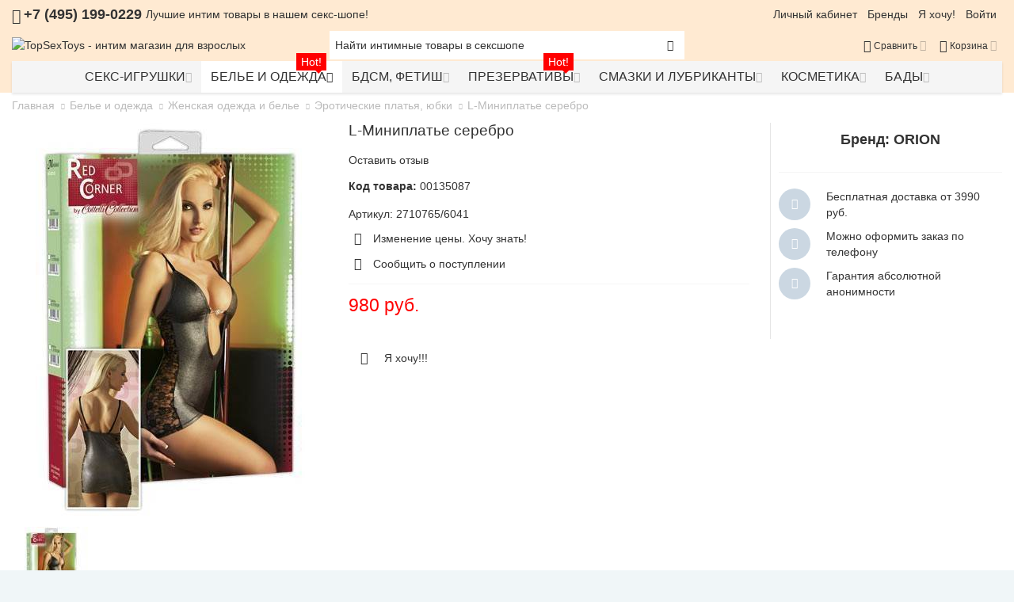

--- FILE ---
content_type: text/html; charset=UTF-8
request_url: https://topsextoys.ru/l-miniplat-e-serebro/
body_size: 34852
content:
<!DOCTYPE html>
<!--[if lt IE 7 ]> <html lang="ru" id="top" class="no-js ie6"> <![endif]-->
<!--[if IE 7 ]> <html lang="ru" id="top" class="no-js ie7"> <![endif]-->
<!--[if IE 8 ]> <html lang="ru" id="top" class="no-js ie8"> <![endif]-->
<!--[if IE 9 ]> <html lang="ru" id="top" class="no-js ie9"> <![endif]-->
<!--[if (gt IE 9)|!(IE)]><!--> <html lang="ru" id="top" class="no-js"> <!--<![endif]-->
<head>
<meta http-equiv="Content-Type" content="text/html; charset=utf-8" />
<title>L-Миниплатье серебро | ORION | Заказать по низкой цене</title>
<meta name="viewport" content="width=device-width, initial-scale=1" />
<meta name="description" content="L-Миниплатье серебро 2710765/6041 купить по отличной цене 980 руб. с доставкой в секс шопе TopSexToys.ru | L-Миниплатье серебро - характеристики, отзывы, фотографии." />
<meta name="keywords" content="L-Миниплатье серебро купить, L-Миниплатье серебро характеристики, L-Миниплатье серебро описание, L-Миниплатье серебро, ORION, , интим интернет-магазин, Москва, доставка, секс шоп" />
<meta name="robots" content="INDEX, FOLLOW" />
<link rel="icon" href="https://topsextoys.ru/skin/frontend/ultimo/default/favicon.ico" type="image/x-icon" />
<link rel="shortcut icon" href="https://topsextoys.ru/skin/frontend/ultimo/default/favicon.ico" type="image/x-icon" />
<link rel="stylesheet" type="text/css" href="https://topsextoys.ru/media/amoptimization/default/media/css_secure/6a5ea99c58b354f26686a23dbdff1bf1.css?v=1669840476" />
<link rel="stylesheet" type="text/css" href="https://topsextoys.ru/media/amoptimization/default/media/css_secure/2b17348458b9930640196b3cd5da24d4.css?v=1669840476" media="all" />
<link rel="stylesheet" type="text/css" href="https://topsextoys.ru/media/amoptimization/default/media/css_secure/ff44741709e5e171be43615b3d193c9a.css?v=1633697540" media="print" />
<link rel="canonical" href="https://topsextoys.ru/l-miniplat-e-serebro/" />
<link rel="alternate" hreflang="ru-RU" href="https://topsextoys.ru/l-miniplat-e-serebro/" />
<!--[if IE]>
<link rel="stylesheet" type="text/css" href="https://topsextoys.ru/media/amoptimization/default/media/css_secure/c79761bfb4426ab6c1d08ce08523a57d.css?v=1633697540" media="all" />
<![endif]-->
<!--[if lte IE 7]>
<link rel="stylesheet" type="text/css" href="https://topsextoys.ru/media/amoptimization/default/media/css_secure/a61a748e99fb30eb430e01ae88770790.css?v=1633697540" media="all" />
<![endif]-->
<!--[if lte IE 8]>
<link rel="stylesheet" type="text/css" href="https://topsextoys.ru/media/amoptimization/default/media/css_secure/95df8a5467a58f010a6a0d5d031cd295.css?v=1633697540" media="all" />
<![endif]-->
<!-- BEGIN GOOGLE ANALYTICS CODE -->
<script type="text/javascript">
//<![CDATA[
var _gaq = _gaq || [];
_gaq.push(['_setAccount', 'UA-28567957-2']);
_gaq.push(['_trackPageview']);
(function() {
var ga = document.createElement('script'); ga.type = 'text/javascript'; ga.async = true;
ga.src = ('https:' == document.location.protocol ? 'https://ssl' : 'http://www') + '.google-analytics.com/ga.js';
var s = document.getElementsByTagName('script')[0]; s.parentNode.insertBefore(ga, s);
})();
//]]>
</script>
<!-- END GOOGLE ANALYTICS CODE -->
<link rel="canonical" href="https://topsextoys.ru/l-miniplat-e-serebro" />
<style>
.am_search_popup {
border: 1px solid #1184D1;
border-top-width: 1px;
width: 900px;
}
.am_search_popup div.am_element:hover,
.am_search_popup div.am-category:hover,
.am_search_popup div.am_element.active,
.am_search_popup div.am-category.active {
background: #FFFFFF;
}
.amhighlight {
background: #FFE680;
}
.am_search_popup div.am_element .am_title,
.am_search_popup div.am_element .regular-price .price,
.am_search_popup div.am_element,
.am_search_popup div.am_element a,
.am_search_popup div.am-category a {
color: #202020;
}
.am_search_popup div.am_element:hover .am_title,
.am_search_popup div.am_element:hover .regular-price .price,
.am_search_popup div.am_element:hover,
.am_search_popup div.am_element:hover a,
.am_search_popup div.am_element.active .am_title,
.am_search_popup div.am_element.active .regular-price .price,
.am_search_popup div.am_element.active,
.am_search_popup div.am_element.active a,
.am_search_popup div.am-category:hover a,
.am_search_popup div.am-category.active a {
color: #E3E3E3;
}
</style>
<!--[if IE 8]>
<style>
.am_search_popup {
margin-top: -10px;
}
</style>
<![endif]-->
<style type="text/css">
.header-container2
{
background-image: url(https://topsextoys.ru/media/wysiwyg/infortis/ultimo/_patterns/default/white/3.png);
}
</style>
<style type="text/css">
</style>
<meta property="og:type" content="product"/>
<meta property="og:title" content="L-Миниплатье серебро"/>
<meta property="og:description" content="Сексуальное платье с нежным блеском, украшено вставками кружева и стразами, подчёркивающими глубокое декольте. Бретели регулируемые."/>
<meta property="og:url" content="https://topsextoys.ru/l-miniplat-e-serebro/"/>
<meta property="product:price:amount" content="980"/>
<meta property="product:price:currency" content="RUB"/>
<meta property="og:image" content="https://topsextoys.ru/media/catalog/product/cache/1/image/9df78eab33525d08d6e5fb8d27136e95/d/c/dca7544c-043d-11e9-98af-caff9409d61a_1ec3f4bc-0448-11e9-98af-caff9409d61a.jpeg"/>
<meta property="og:image:width" content="340"/>
<meta property="og:image:height" content="500"/>
<meta property="product:brand" content="ORION"/>
<meta property="og:site_name" content="Онлайн интим магазин - TopSexToys"/>
<meta property="product:category" content="Эротические платья, юбки"/>
<meta property="product:availability" content="oos"/>
<meta property="twitter:site" content="TopSexToys_ru"/>
<meta property="twitter:creator" content="TopSexToys_ru"/>
<meta property="twitter:card" content="product"/>
<meta property="twitter:title" content="L-Миниплатье серебро"/>
<meta property="twitter:description" content="Сексуальное платье с нежным блеском, украшено вставками кружева и стразами, подчёркивающими глубокое декольте. Бретели регулируемые."/>
<meta property="twitter:url" content="https://topsextoys.ru/l-miniplat-e-serebro/"/>
<meta property="twitter:label1" content="Price"/>
<meta property="twitter:data1" content="980 руб."/>
<meta property="twitter:label2" content="Availability"/>
<meta property="twitter:data2" content="oos"/>
<!-- Yandex.Metrika counter -->
<script type="text/javascript" >
(function(m,e,t,r,i,k,a){m[i]=m[i]||function(){(m[i].a=m[i].a||[]).push(arguments)};
m[i].l=1*new Date();k=e.createElement(t),a=e.getElementsByTagName(t)[0],k.async=1,k.src=r,a.parentNode.insertBefore(k,a)})
(window, document, "script", "https://mc.yandex.ru/metrika/tag.js", "ym");
ym(56924890, "init", {
clickmap:true,
trackLinks:true,
accurateTrackBounce:true,
webvisor:true,
trackHash:true,
ecommerce:"dataLayer"
});
</script>
<noscript><div><img src="https://mc.yandex.ru/watch/56924890" style="position:absolute; left:-9999px;" alt="" /></div></noscript>
<!-- /Yandex.Metrika counter -->
</head>
<body class="catalog-product-view shadow responsive catalog-product-view product-l-miniplat-e-serebro categorypath-jeroticheskie-platja-jubki- category-jeroticheskie-platja-jubki ">
<div id="root-wrapper">
<div class="wrapper">
<div class="page">
<div id="header-container" class="header-container header-mobile" style="display:none;">
<div class="header-container2">
<div class="header-container3">
<!-- Part of the header displayed only in mobile mode -->
<div class="header-m-container">
<div class="header-m-top-container">
<div class="header-m-top header container clearer">
<div class="inner-container">
</div> <!-- end: inner-container -->
</div> <!-- end: header-m-top -->
</div> <!-- end: header-m-top-container -->
<div class="header-m-primary-container">
<div class="header-m-primary header container">
<div class="inner-container">
<!-- Mobile logo -->
<div class="logo-wrapper--mobile">
<a class="logo logo--mobile" href="https://topsextoys.ru/" title="TopSexToys - интим магазин для взрослых">
<img src="https://topsextoys.ru/skin/frontend/ultimo/default/images/logo_topsextoys.gif" alt="TopSexToys - интим магазин для взрослых" />
</a>
</div>
<div class="clearer after-mobile-logo"></div>
<!-- Skip links -->
<div class="skip-links-wrapper skip-links--5">
<a href="#header-nav" class="skip-link skip-nav">
<span class="icon ic ic-menu"></span>
<span class="label">Меню</span>
</a>
<a href="#header-search" class="skip-link skip-search">
<span class="icon ic ic-search"></span>
<span class="label">Поиск</span>
</a>
<a href="#header-account" class="skip-link skip-account">
<span class="icon ic ic-user"></span>
<span class="label">Моя учётная запись</span>
</a>
<a href="#header-compare" class="skip-link skip-compare">
<span class="icon ic ic-compare"></span>
<span class="label">Сравнить</span>
</a>
<div id="mini-cart-marker-mobile"></div>
<div id="mini-cart" class="mini-cart dropdown is-empty">
<a href="#header-cart" class="mini-cart-heading dropdown-heading cover skip-link skip-cart">
<span>
<span class="icon ic ic-cart"></span>
<span class="label">Корзина</span>
<span class="caret"></span>
</span>
</a> <!-- end: heading -->
<div id="header-cart" class="mini-cart-content dropdown-content left-hand block block block-cart skip-content skip-content--style">
<div class="block-content-inner">
<div class="empty">Ваша корзина покупок пуста.</div>
</div> <!-- end: inner block -->
</div> <!-- end: dropdown-content -->
</div>
<div id="header-nav" class="skip-content skip-content--style">
<div id="nav-marker-mobile"></div>
</div>
<div id="search-marker-mobile"></div>
<div id="header-search" class="skip-content skip-content--style">
<div class="search-wrapper">
<form id="search_mini_form" action="https://topsextoys.ru/catalogsearch/result/" method="get">
<div class="form-search">
<label for="search">Поиск:</label>
<input id="search" type="text" name="q" value="" class="input-text" maxlength="100" />
<button type="submit" title="Поиск" class="button"><span><span>Поиск</span></span></button>
<div id="search_autocomplete" class="search-autocomplete"></div>
</div>
</form>
</div>
</div>
<div id="account-links-marker-mobile"></div>
<div id="header-account" class="account-links top-links links-wrapper-separators-left skip-content skip-content--style">
<ul class="links">
<li class="first" ><a href="https://topsextoys.ru/customer/account/" title="Личный кабинет" >Личный кабинет</a></li>
<li ><a href="https://topsextoys.ru/brands/" title="Бренды" >Бренды</a></li>
<li ><a href="https://topsextoys.ru/wishlist/" title="Я хочу!" >Я хочу!</a></li>
<li class=" last" ><a href="https://topsextoys.ru/customer/account/login/" title="Войти" >Войти</a></li>
</ul>
</div>
<div id="mini-compare-marker-mobile"></div>
<div id="mini-compare" class="mini-compare dropdown is-empty">
<div class="mini-compare-heading dropdown-heading cover skip-link skip-compare" title="У вас нет товаров для сравнения.">
<span>
<span class="icon ic ic-compare"></span>
<span class="label">Сравнить</span>
<span class="caret"></span>
</span>
</div>
<div id="header-compare" class="mini-compare-content dropdown-content left-hand block skip-content skip-content--style">
<div class="empty">У вас нет товаров для сравнения.</div>
</div><!-- end: dropdown-content -->
</div>
<div class="skip-links-clearer clearer"></div>
</div> <!-- end: skip-links-wrapper -->
</div> <!-- end: inner-container -->
</div> <!-- end: header-m-primary -->
</div> <!-- end: header-m-primary-container -->
</div> <!-- end: header-m-container -->
<!-- Part of the header displayed only in regular mode -->
<div class="header-top-container">
<div class="header-top header container clearer">
<div class="inner-container">
<div class="left-column">
<div class="item item-left block_header_top_left"><div class="hide-below-960" title="Заказать интимные товары по телефону"><span class="ic ic-lg ic-phone"></span> <span style="font-size: large;"><strong>+7 (495) 199-0229</strong></span></div></div>
<div class="item item-left hide-below-960">
<p class="welcome-msg">Лучшие интим товары в нашем секс-шопе! </p>
</div>
</div> <!-- end: left column -->
<div class="right-column">
<div class="item item-right item-interface"><div id="account-links-marker-regular"></div></div>
</div> <!-- end: right column -->
</div> <!-- end: inner-container -->
</div> <!-- end: header-top -->
</div> <!-- end: header-top-container -->
<div class="header-primary-container">
<div class="header-primary header container">
<div class="inner-container">
<div class="hp-blocks-holder">
<!-- Left column -->
<div class="hp-block left-column grid12-4">
<div class="item"><div class="logo-wrapper logo-wrapper--regular">
<a class="logo logo--regular" href="https://topsextoys.ru/" title="TopSexToys - интим магазин для взрослых"><strong>TopSexToys - интим магазин для взрослых</strong><img src="https://topsextoys.ru/skin/frontend/ultimo/default/images/logo_topsextoys.gif" alt="TopSexToys - интим магазин для взрослых" /></a>
</div>
</div>
</div> <!-- end: left column -->
<!-- Central column -->
<div class="hp-block central-column grid12- 4">
<div class="item"><div id="search-marker-regular"></div></div>
</div> <!-- end: central column -->
<!-- Right column -->
<div class="hp-block right-column grid12-4">
<div class="item"><div id="user-menu-wrapper-regular">
<div id="user-menu" class="user-menu">
<div id="mini-cart-marker-regular"></div>
<div id="mini-compare-marker-regular"></div>
</div> <!-- end: user-menu -->
</div>
</div>
</div> <!-- end: right column -->
</div> <!-- end: hp-blocks-holder -->
</div> <!-- end: inner-container -->
</div> <!-- end: header-primary -->
</div> <!-- end: header-primary-container -->
<div class="nav-container skip-content sticky-container sticky-container--full-width">
<div class="nav container clearer">
<div class="inner-container"><div class="navi-wrapper">
<ul class="nav-holders-wrapper">
<li id="nav-holder1" class="nav-item level0 level-top nav-holder"></li>
<li id="nav-holder2" class="nav-item level0 level-top nav-holder"></li>
<li id="nav-holder3" class="nav-item level0 level-top nav-holder"></li>
</ul>
<div class="mobnav-trigger menu-trigger">
<div class="menu-trigger-inner">
<span class="trigger-icon"><span class="line"></span><span class="line"></span><span class="line"></span></span>
<span class="label">Меню</span>
</div>
</div>
<div id="nav-marker-regular"></div>
<nav id="mainmenu" class="navi nav-regular opt-fx-fade-inout opt-sb0 opt-sob opt-hide480 centered with-bullets">
<ul>
<li class="nav-item level0 nav-1 level-top first nav-item--parent mega nav-item--only-subcategories parent"><a href="https://topsextoys.ru/seks-igrushki/" class="level-top"><span>Секс-игрушки</span><span class="caret"></span></a><span class="opener"></span><div class="nav-panel--dropdown nav-panel full-width"><div class="nav-panel-inner"><div class="nav-block--center grid12-12"><ul class="level0 nav-submenu nav-submenu--mega dd-itemgrid dd-itemgrid-6col"><li class="nav-item level1 nav-1-1 first nav-item--only-subcategories parent"><a href="https://topsextoys.ru/vibratory/"><span>Вибраторы</span><span class="caret"></span></a><span class="opener"></span><ul class="level1 nav-submenu nav-panel"><li class="nav-item level2 nav-1-1-1 first classic"><a href="https://topsextoys.ru/realistichnye-vibratory/"><span>Реалистичные вибраторы</span></a></li><li class="nav-item level2 nav-1-1-2 classic"><a href="https://topsextoys.ru/nerealistichnye-vibratory/"><span>Нереалистичные вибраторы</span></a></li><li class="nav-item level2 nav-1-1-3 classic"><a href="https://topsextoys.ru/dvojnye-vibratory/"><span>Двойные вибраторы</span></a></li><li class="nav-item level2 nav-1-1-4 classic"><a href="https://topsextoys.ru/pulsatory/"><span>Пульсаторы</span></a></li><li class="nav-item level2 nav-1-1-5 classic"><a href="https://topsextoys.ru/rotatory/"><span>Ротаторы</span></a></li><li class="nav-item level2 nav-1-1-6 classic"><a href="https://topsextoys.ru/vibratory-dlja-par/"><span>Вибраторы для пар</span></a></li><li class="nav-item level2 nav-1-1-7 classic"><a href="https://topsextoys.ru/stimuljatory-dlja-tochki-g/"><span>Стимуляторы для точки G</span></a></li><li class="nav-item level2 nav-1-1-8 classic"><a href="https://topsextoys.ru/aksessuary-dlja-vibratorov/"><span>Аксессуары для вибраторов</span></a></li><li class="nav-item level2 nav-1-1-9 last classic"><a href="https://topsextoys.ru/nabory-vibratorov/"><span>Наборы вибраторов</span></a></li></ul></li><li class="nav-item level1 nav-1-2 nav-item--only-subcategories parent"><a href="https://topsextoys.ru/falloimitatory/"><span>Фаллоимитаторы</span><span class="caret"></span></a><span class="opener"></span><ul class="level1 nav-submenu nav-panel"><li class="nav-item level2 nav-1-2-10 first classic"><a href="https://topsextoys.ru/realistichnye-falloimitatory/"><span>Реалистичные фаллоимитаторы</span></a></li><li class="nav-item level2 nav-1-2-11 classic"><a href="https://topsextoys.ru/nerealistichnye-falloimitatory/"><span>Нереалистичные фаллоимитаторы</span></a></li><li class="nav-item level2 nav-1-2-12 classic"><a href="https://topsextoys.ru/analno-vaginalnye-falloimitatory/"><span>Анально-вагинальные фаллоимитаторы</span></a></li><li class="nav-item level2 nav-1-2-13 classic"><a href="https://topsextoys.ru/zoojerotika/"><span>Зооэротика</span></a></li><li class="nav-item level2 nav-1-2-14 last mega"><a href="https://topsextoys.ru/gigantskie-falloimitatory-fisting/"><span>Гигантские фаллоимитаторы (фистинг)</span></a></li></ul></li><li class="nav-item level1 nav-1-3 nav-item--only-subcategories parent"><a href="https://topsextoys.ru/stimuljatory-klitora-i-naruzhnyh-intimnyh-zon/"><span>Стимуляторы клитора и наружных интимных зон</span><span class="caret"></span></a><span class="opener"></span><ul class="level1 nav-submenu nav-panel"><li class="nav-item level2 nav-1-3-15 first mega"><a href="https://topsextoys.ru/vibratory-s-klitoralnym-stimuljatorom/"><span>Клиторальные вибраторы</span></a></li><li class="nav-item level2 nav-1-3-16 classic"><a href="https://topsextoys.ru/vakuumnye-stimuljatory-klitora/"><span>Вакуумные стимуляторы клитора</span></a></li><li class="nav-item level2 nav-1-3-17 classic"><a href="https://topsextoys.ru/vibromassazhery-klitora-i-naruzhnyh-intimnyh-zon/"><span>Вибромассажеры клитора и наружных интимных зон</span></a></li><li class="nav-item level2 nav-1-3-18 classic"><a href="https://topsextoys.ru/babochki/"><span>Бабочки</span></a></li><li class="nav-item level2 nav-1-3-19 last classic"><a href="https://topsextoys.ru/vibropuli/"><span>Вибропули</span></a></li></ul></li><li class="nav-item level1 nav-1-4 nav-item--only-subcategories parent"><a href="https://topsextoys.ru/vaginalnye-shariki-i-trenazhery-intimnyh-myshc/"><span>Вагинальные шарики и тренажеры интимных мышц</span><span class="caret"></span></a><span class="opener"></span><ul class="level1 nav-submenu nav-panel"><li class="nav-item level2 nav-1-4-20 first classic"><a href="https://topsextoys.ru/vaginalnye-shariki/"><span>Вагинальные шарики</span></a></li><li class="nav-item level2 nav-1-4-21 classic"><a href="https://topsextoys.ru/vibrojajca/"><span>Виброяйца</span></a></li><li class="nav-item level2 nav-1-4-22 last classic"><a href="https://topsextoys.ru/trenazhery-intimnyh-myshc/"><span>Тренажеры интимных мышц</span></a></li></ul></li><li class="nav-item level1 nav-1-5 nav-item--only-subcategories parent"><a href="https://topsextoys.ru/analnye-igrushki/"><span>Анальные игрушки</span><span class="caret"></span></a><span class="opener"></span><ul class="level1 nav-submenu nav-panel"><li class="nav-item level2 nav-1-5-23 first classic"><a href="https://topsextoys.ru/analnye-vibratory/"><span>Анальные вибраторы</span></a></li><li class="nav-item level2 nav-1-5-24 classic"><a href="https://topsextoys.ru/analnye-vtulki-s-ukrashenijami/"><span>Анальные пробки с украшениями</span></a></li><li class="nav-item level2 nav-1-5-25 classic"><a href="https://topsextoys.ru/analnye-probki-i-vtulki/"><span>Анальные пробки и втулки</span></a></li><li class="nav-item level2 nav-1-5-26 classic"><a href="https://topsextoys.ru/analnye-falloimitatory/"><span>Анальные фаллоимитаторы</span></a></li><li class="nav-item level2 nav-1-5-27 classic"><a href="https://topsextoys.ru/analnye-shariki-cepochki-elochki/"><span>Анальные шарики, цепочки, елочки</span></a></li><li class="nav-item level2 nav-1-5-28 classic"><a href="https://topsextoys.ru/gigantskie-analnye-stimuljatory/"><span>Гигантские анальные игрушки</span></a></li><li class="nav-item level2 nav-1-5-29 classic"><a href="https://topsextoys.ru/nabory-analnyh-igrushek/"><span>Наборы анальных игрушек</span></a></li><li class="nav-item level2 nav-1-5-30 classic"><a href="https://topsextoys.ru/stimuljatory-prostaty/"><span>Стимуляторы простаты</span></a></li><li class="nav-item level2 nav-1-5-31 last classic"><a href="https://topsextoys.ru/gigiena-dlja-analnogo-seksa/"><span>Гигиена для анального секса</span></a></li></ul></li><li class="nav-item level1 nav-1-6 nav-item--only-subcategories parent"><a href="https://topsextoys.ru/kolca-i-nasadki/"><span>Кольца и насадки</span><span class="caret"></span></a><span class="opener"></span><ul class="level1 nav-submenu nav-panel"><li class="nav-item level2 nav-1-6-32 first classic"><a href="https://topsextoys.ru/kolca-na-penis/"><span>Кольца на пенис</span></a></li><li class="nav-item level2 nav-1-6-33 classic"><a href="https://topsextoys.ru/lasso-i-utjazhki-na-penis/"><span>Лассо и утяжки на пенис</span></a></li><li class="nav-item level2 nav-1-6-34 classic"><a href="https://topsextoys.ru/nabory-kolec-i-nasadok/"><span>Наборы колец и насадок</span></a></li><li class="nav-item level2 nav-1-6-35 classic"><a href="https://topsextoys.ru/nasadki-na-palcy/"><span>Насадки на пальцы</span></a></li><li class="nav-item level2 nav-1-6-36 last classic"><a href="https://topsextoys.ru/nasadki-na-penis/"><span>Насадки на пенис</span></a></li></ul></li><li class="nav-item level1 nav-1-7 nav-item--only-subcategories parent"><a href="https://topsextoys.ru/strapony/"><span>Страпоны</span><span class="caret"></span></a><span class="opener"></span><ul class="level1 nav-submenu nav-panel"><li class="nav-item level2 nav-1-7-37 first classic"><a href="https://topsextoys.ru/bezremnevye-strapony/"><span>Безремневые страпоны</span></a></li><li class="nav-item level2 nav-1-7-38 classic"><a href="https://topsextoys.ru/strapony-na-kreplenii/"><span>Страпоны на креплении</span></a></li><li class="nav-item level2 nav-1-7-39 classic"><a href="https://topsextoys.ru/trusiki-dlja-straponov/"><span>Трусики для страпонов</span></a></li><li class="nav-item level2 nav-1-7-40 last classic"><a href="https://topsextoys.ru/nasadki-dlja-straponov/"><span>Насадки для страпонов</span></a></li></ul></li><li class="nav-item level1 nav-1-8 nav-item--only-subcategories parent"><a href="https://topsextoys.ru/masturbatory/"><span>Мастурбаторы</span><span class="caret"></span></a><span class="opener"></span><ul class="level1 nav-submenu nav-panel"><li class="nav-item level2 nav-1-8-41 first classic"><a href="https://topsextoys.ru/realistichnye-masturbatory/"><span>Реалистичные мастурбаторы</span></a></li><li class="nav-item level2 nav-1-8-42 classic"><a href="https://topsextoys.ru/nerealistichnye-masturbatory/"><span>Нереалистичные мастурбаторы</span></a></li><li class="nav-item level2 nav-1-8-43 last classic"><a href="https://topsextoys.ru/aksessuary-dlja-masturbatorov/"><span>Аксессуары для мастурбаторов</span></a></li></ul></li><li class="nav-item level1 nav-1-9 nav-item--only-subcategories parent"><a href="https://topsextoys.ru/pompy/"><span>Помпы</span><span class="caret"></span></a><span class="opener"></span><ul class="level1 nav-submenu nav-panel"><li class="nav-item level2 nav-1-9-44 first classic"><a href="https://topsextoys.ru/pompy-dlja-grudi/"><span>Помпы для груди</span></a></li><li class="nav-item level2 nav-1-9-45 classic"><a href="https://topsextoys.ru/pompy-dlja-klitora-i-vaginy/"><span>Помпы для клитора и вагины</span></a></li><li class="nav-item level2 nav-1-9-46 classic"><a href="https://topsextoys.ru/pompy-dlja-penisa/"><span>Помпы для пениса</span></a></li><li class="nav-item level2 nav-1-9-47 classic"><a href="https://topsextoys.ru/aksessuary-dlja-pomp/"><span>Аксессуары для помп</span></a></li><li class="nav-item level2 nav-1-9-48 last nav-item--parent mega nav-item--only-subcategories parent"><a href="https://topsextoys.ru/jekstendery-i-aksessuary/"><span>Экстендеры и аксессуары</span><span class="caret"></span></a><span class="opener"></span><div class="nav-panel--dropdown nav-panel full-width"><div class="nav-panel-inner"><div class="nav-block--center grid12-12"><ul class="level2 nav-submenu nav-submenu--mega dd-itemgrid dd-itemgrid-4col"><li class="nav-item level3 nav-1-9-48-1 first"><a href="https://topsextoys.ru/jekstendery/"><span>Экстендеры</span></a></li><li class="nav-item level3 nav-1-9-48-2 last"><a href="https://topsextoys.ru/aksessuary-dlja-jekstenderov/"><span>Аксессуары для экстендеров</span></a></li></ul></div></div></div></li></ul></li><li class="nav-item level1 nav-1-10 nav-item--only-subcategories parent"><a href="https://topsextoys.ru/seks-kukly/"><span>Секс куклы</span><span class="caret"></span></a><span class="opener"></span><ul class="level1 nav-submenu nav-panel"><li class="nav-item level2 nav-1-10-49 first classic"><a href="https://topsextoys.ru/zhenschiny/"><span>Секс кукла женщина</span></a></li><li class="nav-item level2 nav-1-10-50 classic"><a href="https://topsextoys.ru/muzhchiny/"><span>Секс кукла мужчина</span></a></li><li class="nav-item level2 nav-1-10-51 last classic"><a href="https://topsextoys.ru/transseksualy/"><span>Секс куклы транссексуалы</span></a></li></ul></li><li class="nav-item level1 nav-1-11 nav-item--only-subcategories parent"><a href="https://topsextoys.ru/seks-mashiny-i-mebel-dlja-seksa/"><span>Секс-машины и мебель для секса</span><span class="caret"></span></a><span class="opener"></span><ul class="level1 nav-submenu nav-panel"><li class="nav-item level2 nav-1-11-52 first classic"><a href="https://topsextoys.ru/seks-mashiny/"><span>Секс-машины</span></a></li><li class="nav-item level2 nav-1-11-53 classic"><a href="https://topsextoys.ru/seks-mebel/"><span>Секс-мебель</span></a></li><li class="nav-item level2 nav-1-11-54 last classic"><a href="https://topsextoys.ru/aksessuary-dlja-seks-mashin/"><span>Аксессуары для секс-машин</span></a></li></ul></li><li class="nav-item level1 nav-1-12"><a href="https://topsextoys.ru/jelektrostimuljatory/"><span>Электростимуляторы</span></a></li><li class="nav-item level1 nav-1-13"><a href="https://topsextoys.ru/jeroticheskie-podarki-igry-i-suveniry/"><span>Эротические подарки, игры и сувениры</span></a></li><li class="nav-item level1 nav-1-14 last nav-item--only-subcategories parent"><a href="https://topsextoys.ru/protezy/"><span>Протезы</span><span class="caret"></span></a><span class="opener"></span><ul class="level1 nav-submenu nav-panel"><li class="nav-item level2 nav-1-14-55 first mega"><a href="https://topsextoys.ru/grudnye-protezy/"><span>Грудные протезы</span></a></li><li class="nav-item level2 nav-1-14-56 last mega"><a href="https://topsextoys.ru/falloprotezy/"><span>Фаллопротезы</span></a></li></ul></li></ul></div></div></div></li><li class="nav-item level0 nav-2 active level-top nav-item--parent mega parent"><a href="https://topsextoys.ru/eroticheskoe-belyo/" class="level-top"><span>Белье и одежда<span class="cat-label cat-label-label2 pin-bottom">Hot!</span></span><span class="caret"></span></a><span class="opener"></span><div class="nav-panel--dropdown nav-panel full-width"><div class="nav-panel-inner"><div class="nav-block--center grid12-8"><ul class="level0 nav-submenu nav-submenu--mega dd-itemgrid dd-itemgrid-3col"><li class="nav-item level1 nav-2-1 active first nav-item--only-subcategories parent"><a href="https://topsextoys.ru/zhenskaja-odezhda-i-bele/"><span>Женская одежда и белье</span><span class="caret"></span></a><span class="opener"></span><ul class="level1 nav-submenu nav-panel"><li class="nav-item level2 nav-2-1-1 first classic"><a href="https://topsextoys.ru/komplekty-odezhdy-i-belja/"><span>Комплекты одежды и белья</span></a></li><li class="nav-item level2 nav-2-1-2 classic"><a href="https://topsextoys.ru/bodi-i-kombinezony/"><span>Боди и комбинезоны</span></a></li><li class="nav-item level2 nav-2-1-3 classic"><a href="https://topsextoys.ru/korsety-topy/"><span>Корсеты, топы</span></a></li><li class="nav-item level2 nav-2-1-4 classic"><a href="https://topsextoys.ru/kostjumy-i-plat-ja-v-setku/"><span>Костюмы и платья в сетку</span></a></li><li class="nav-item level2 nav-2-1-5 classic"><a href="https://topsextoys.ru/igrovye-kostjumy/"><span>Игровые костюмы</span></a></li><li class="nav-item level2 nav-2-1-6 active current last mega"><a href="https://topsextoys.ru/jeroticheskie-platja-jubki/"><span>Эротические платья, юбки</span></a></li></ul></li><li class="nav-item level1 nav-2-2 nav-item--only-subcategories parent"><a href="https://topsextoys.ru/zhenskoe-nizhnee-bele/"><span>Женское нижнее белье</span><span class="caret"></span></a><span class="opener"></span><ul class="level1 nav-submenu nav-panel"><li class="nav-item level2 nav-2-2-7 first classic"><a href="https://topsextoys.ru/kombinacii-nochnye-sorochki-pen-juary/"><span>Комбинации, ночные сорочки, пеньюары</span></a></li><li class="nav-item level2 nav-2-2-8 last classic"><a href="https://topsextoys.ru/seksualnye-trusiki/"><span>Трусики</span></a></li></ul></li><li class="nav-item level1 nav-2-3 nav-item--only-subcategories parent"><a href="https://topsextoys.ru/chulki-i-kolgotki/"><span>Чулки и колготки</span><span class="caret"></span></a><span class="opener"></span><ul class="level1 nav-submenu nav-panel"><li class="nav-item level2 nav-2-3-9 first classic"><a href="https://topsextoys.ru/eroticheskie-kolgotki/"><span>Колготки</span></a></li><li class="nav-item level2 nav-2-3-10 classic"><a href="https://topsextoys.ru/chulki/"><span>Чулки</span></a></li><li class="nav-item level2 nav-2-3-11 classic"><a href="https://topsextoys.ru/chulki-s-pojasom/"><span>Чулки с поясом</span></a></li><li class="nav-item level2 nav-2-3-12 last classic"><a href="https://topsextoys.ru/pojas-dlja-chulok/"><span>Пояс для чулок</span></a></li></ul></li><li class="nav-item level1 nav-2-4 nav-item--only-subcategories parent"><a href="https://topsextoys.ru/muzhskaja-odezhda-i-bele/"><span>Мужская одежда и белье</span><span class="caret"></span></a><span class="opener"></span><ul class="level1 nav-submenu nav-panel"><li class="nav-item level2 nav-2-4-13 first classic"><a href="https://topsextoys.ru/trusy/"><span>Трусы</span></a></li><li class="nav-item level2 nav-2-4-14 last classic"><a href="https://topsextoys.ru/igrovye-kostjumy-1/"><span>Игровые костюмы</span></a></li></ul></li><li class="nav-item level1 nav-2-5 nav-item--only-subcategories parent"><a href="https://topsextoys.ru/aksessuary-dlja-belja-i-odezhdy/"><span>Аксессуары для белья и одежды</span><span class="caret"></span></a><span class="opener"></span><ul class="level1 nav-submenu nav-panel"><li class="nav-item level2 nav-2-5-15 first classic"><a href="https://topsextoys.ru/portupei/"><span>Портупеи</span></a></li><li class="nav-item level2 nav-2-5-16 classic"><a href="https://topsextoys.ru/ukrashenija-na-golovu-sheju-lico/"><span>Украшения на голову, шею, лицо</span></a></li><li class="nav-item level2 nav-2-5-17 classic"><a href="https://topsextoys.ru/ukrashenija-na-grud/"><span>Украшения на грудь</span></a></li><li class="nav-item level2 nav-2-5-18 last classic"><a href="https://topsextoys.ru/ukrashenija-na-ruki-nogi/"><span>Украшения на руки, ноги</span></a></li></ul></li><li class="nav-item level1 nav-2-6 last nav-item--only-subcategories parent"><a href="https://topsextoys.ru/obuv/"><span>Обувь</span><span class="caret"></span></a><span class="opener"></span><ul class="level1 nav-submenu nav-panel"><li class="nav-item level2 nav-2-6-19 first classic"><a href="https://topsextoys.ru/sapogi/"><span>Сапоги</span></a></li><li class="nav-item level2 nav-2-6-20 last classic"><a href="https://topsextoys.ru/tufli/"><span>Туфли</span></a></li></ul></li></ul></div><div class="nav-block nav-block--right std grid12-4"><a href="/erolanta-glossy/"><img alt=" Erolanta Glossy сексуальное белье для любителей фетиша" class="image" src="https://topsextoys.ru/media/wysiwyg/Menu/Glossy-fetish.jpg" style="display: block; margin-left: auto; margin-right: auto;" /></a></div><div class="nav-block nav-block--bottom std grid-full"><a href="/erolanta-lingerie-collection/"><img alt=" Erolanta Sexy Lingerie - сексуальное белье" class="image" src="https://topsextoys.ru/media/wysiwyg/Menu/Erolantasexylingerie.jpg" style="display: block; margin-left: auto; margin-right: auto;" /></a></div></div></div></li><li class="nav-item level0 nav-3 level-top nav-item--parent mega nav-item--only-subcategories parent"><a href="https://topsextoys.ru/bdsm-fetish/" class="level-top"><span>БДСМ, фетиш</span><span class="caret"></span></a><span class="opener"></span><div class="nav-panel--dropdown nav-panel full-width"><div class="nav-panel-inner"><div class="nav-block--center grid12-12"><ul class="level0 nav-submenu nav-submenu--mega dd-itemgrid dd-itemgrid-4col"><li class="nav-item level1 nav-3-1 first"><a href="https://topsextoys.ru/bdsm-nabory-i-komplekty/"><span>БДСМ наборы и комплекты</span></a></li><li class="nav-item level1 nav-3-2"><a href="https://topsextoys.ru/bdsm-odezhda/"><span>БДСМ Одежда</span></a></li><li class="nav-item level1 nav-3-3 nav-item--only-subcategories parent"><a href="https://topsextoys.ru/kljapy/"><span>Кляпы</span><span class="caret"></span></a><span class="opener"></span><ul class="level1 nav-submenu nav-panel"><li class="nav-item level2 nav-3-3-1 first mega"><a href="https://topsextoys.ru/kljapy-klassicheskie/"><span>Кляпы классические</span></a></li><li class="nav-item level2 nav-3-3-2 mega"><a href="https://topsextoys.ru/kljapy-rasshiriteli-trenzeli/"><span>Кляпы-расширители, трензели</span></a></li><li class="nav-item level2 nav-3-3-3 last mega"><a href="https://topsextoys.ru/kljapy-fallosy/"><span>Кляпы-фаллосы</span></a></li></ul></li><li class="nav-item level1 nav-3-4"><a href="https://topsextoys.ru/maski/"><span>Маски</span></a></li><li class="nav-item level1 nav-3-5 nav-item--only-subcategories parent"><a href="https://topsextoys.ru/udarnye-devajsy/"><span>Ударные девайсы</span><span class="caret"></span></a><span class="opener"></span><ul class="level1 nav-submenu nav-panel"><li class="nav-item level2 nav-3-5-4 first mega"><a href="https://topsextoys.ru/knuty-pleti-floggery/"><span>Кнуты, плети, флоггеры</span></a></li><li class="nav-item level2 nav-3-5-5 mega"><a href="https://topsextoys.ru/steki-shlepalki/"><span>Стеки, шлепалки</span></a></li><li class="nav-item level2 nav-3-5-6 last mega"><a href="https://topsextoys.ru/schekotalki-per-ja/"><span>Щекоталки, перья</span></a></li></ul></li><li class="nav-item level1 nav-3-6 nav-item--only-subcategories parent"><a href="https://topsextoys.ru/fiksacija-i-bondazh/"><span>Фиксация и бондаж</span><span class="caret"></span></a><span class="opener"></span><ul class="level1 nav-submenu nav-panel"><li class="nav-item level2 nav-3-6-7 first mega"><a href="https://topsextoys.ru/verevki-lenty-dlja-bondazha/"><span>Веревки, ленты для бондажа</span></a></li><li class="nav-item level2 nav-3-6-8 mega"><a href="https://topsextoys.ru/nabory-dlja-fiksacii/"><span>Наборы для фиксации</span></a></li><li class="nav-item level2 nav-3-6-9 mega"><a href="https://topsextoys.ru/naruchniki-manzhety/"><span>Наручники, манжеты</span></a></li><li class="nav-item level2 nav-3-6-10 mega"><a href="https://topsextoys.ru/okovy-i-ponozhi/"><span>Оковы и поножи</span></a></li><li class="nav-item level2 nav-3-6-11 mega"><a href="https://topsextoys.ru/oshejniki-povodki/"><span>Ошейники, поводки</span></a></li><li class="nav-item level2 nav-3-6-12 mega"><a href="https://topsextoys.ru/zazhimy-dlja-soskov/"><span>Зажимы для сосков</span></a></li><li class="nav-item level2 nav-3-6-13 last mega"><a href="https://topsextoys.ru/povodki-i-utjazhki-na-penis/"><span>Поводки и утяжки на пенис</span></a></li></ul></li><li class="nav-item level1 nav-3-7 last"><a href="https://topsextoys.ru/medicinskij-fetish/"><span>Медицинский фетиш</span></a></li></ul></div></div></div></li><li class="nav-item level0 nav-4 level-top nav-item--parent mega parent"><a href="https://topsextoys.ru/prezervativy/" class="level-top"><span>Презервативы<span class="cat-label cat-label-label2 pin-bottom">Hot!</span></span><span class="caret"></span></a><span class="opener"></span><div class="nav-panel--dropdown nav-panel full-width"><div class="nav-panel-inner"><div class="nav-block--center grid12-12"><ul class="level0 nav-submenu nav-submenu--mega dd-itemgrid dd-itemgrid-3col"><li class="nav-item level1 nav-4-1 first"><a href="https://topsextoys.ru/klassicheskie-prezervativy/"><span>Классические презервативы</span></a></li><li class="nav-item level1 nav-4-2"><a href="https://topsextoys.ru/relefnye-i-fantazijnye-prezervativy/"><span>Рельефные и фантазийные презервативы</span></a></li><li class="nav-item level1 nav-4-3 last"><a href="https://topsextoys.ru/prezervativy-dlja-igrushek/"><span>Презервативы для игрушек</span></a></li></ul></div><div class="nav-block nav-block--bottom std grid-full"><a href="/sagami/"><img alt=" Презервативы Sagami" class="image" src="https://topsextoys.ru/media/wysiwyg/slides/Sagami_banner.jpg" style="display: block; margin-left: auto; margin-right: auto;" /></a></div></div></div></li><li class="nav-item level0 nav-5 level-top nav-item--parent mega nav-item--only-subcategories parent"><a href="https://topsextoys.ru/geli-smazki-i-lubrikanty/" class="level-top"><span>Смазки и лубриканты</span><span class="caret"></span></a><span class="opener"></span><div class="nav-panel--dropdown nav-panel full-width"><div class="nav-panel-inner"><div class="nav-block--center grid12-12"><ul class="level0 nav-submenu nav-submenu--mega dd-itemgrid dd-itemgrid-4col"><li class="nav-item level1 nav-5-1 first"><a href="https://topsextoys.ru/geli-i-smazki-dlja-vaginal-nogo-seksa/"><span>Гели и смазки для вагинального секса</span></a></li><li class="nav-item level1 nav-5-2"><a href="https://topsextoys.ru/geli-i-smazki-dlja-anal-nogo-seksa/"><span>Гели и смазки для анального секса</span></a></li><li class="nav-item level1 nav-5-3"><a href="https://topsextoys.ru/sedobnye-geli-i-smazki/"><span>Съедобные гели и смазки</span></a></li><li class="nav-item level1 nav-5-4 last"><a href="https://topsextoys.ru/geli-i-smazki-dlja-seks-igrushek/"><span>Гели и смазки для секс-игрушек</span></a></li></ul></div></div></div></li><li class="nav-item level0 nav-6 level-top nav-item--parent mega nav-item--only-subcategories parent"><a href="https://topsextoys.ru/intimnaja-kosmetika/" class="level-top"><span>Косметика</span><span class="caret"></span></a><span class="opener"></span><div class="nav-panel--dropdown nav-panel full-width"><div class="nav-panel-inner"><div class="nav-block--center grid12-12"><ul class="level0 nav-submenu nav-submenu--mega dd-itemgrid dd-itemgrid-4col"><li class="nav-item level1 nav-6-1 first nav-item--only-subcategories parent"><a href="https://topsextoys.ru/kosmetika-s-feromonami/"><span>Косметика с феромонами</span><span class="caret"></span></a><span class="opener"></span><ul class="level1 nav-submenu nav-panel"><li class="nav-item level2 nav-6-1-1 first nav-item--parent classic nav-item--only-subcategories parent"><a href="https://topsextoys.ru/duhi-s-feromonami/"><span>Духи с феромонами</span><span class="caret"></span></a><span class="opener"></span><ul class="level2 nav-submenu nav-panel--dropdown nav-panel"><li class="nav-item level3 nav-6-1-1-1 first classic"><a href="https://topsextoys.ru/zhenskie-duhi/"><span>Женские духи</span></a></li><li class="nav-item level3 nav-6-1-1-2 classic"><a href="https://topsextoys.ru/muzhskie-duhi/"><span>Мужские духи</span></a></li><li class="nav-item level3 nav-6-1-1-3 last classic"><a href="https://topsextoys.ru/uniseks-duhi/"><span>Унисекс духи</span></a></li></ul></li><li class="nav-item level2 nav-6-1-2 classic"><a href="https://topsextoys.ru/los-ony-s-feromonami/"><span>Лосьоны с феромонами</span></a></li><li class="nav-item level2 nav-6-1-3 classic"><a href="https://topsextoys.ru/koncentraty-feromonov/"><span>Концентраты феромонов</span></a></li><li class="nav-item level2 nav-6-1-4 last classic"><a href="https://topsextoys.ru/osvezhiteli-vozduha/"><span>Освежители воздуха</span></a></li></ul></li><li class="nav-item level1 nav-6-2 nav-item--only-subcategories parent"><a href="https://topsextoys.ru/kremy-dlja-stimuljacii-i-korrekcii-razmerov/"><span>Кремы для стимуляции и коррекции размеров</span><span class="caret"></span></a><span class="opener"></span><ul class="level1 nav-submenu nav-panel"><li class="nav-item level2 nav-6-2-5 first classic"><a href="https://topsextoys.ru/kremy-vozbuzhdajuschie/"><span>Кремы возбуждающие</span></a></li><li class="nav-item level2 nav-6-2-6 classic"><a href="https://topsextoys.ru/kremy-prolongatory/"><span>Кремы-пролонгаторы</span></a></li><li class="nav-item level2 nav-6-2-7 classic"><a href="https://topsextoys.ru/kremy-s-jeffektom-suzhenija/"><span>Кремы с эффектом сужения</span></a></li><li class="nav-item level2 nav-6-2-8 classic"><a href="https://topsextoys.ru/kremy-dlja-uvelichenija-penisa/"><span>Кремы для увеличения пениса</span></a></li><li class="nav-item level2 nav-6-2-9 last classic"><a href="https://topsextoys.ru/kremy-dlja-uvelichenija-grudi/"><span>Кремы для увеличения груди</span></a></li></ul></li><li class="nav-item level1 nav-6-3"><a href="https://topsextoys.ru/nabory-kosmetiki/"><span>Наборы косметики</span></a></li><li class="nav-item level1 nav-6-4 nav-item--only-subcategories parent"><a href="https://topsextoys.ru/kosmetika-dlja-vanny-i-dusha/"><span>Косметика для ванны и душа</span><span class="caret"></span></a><span class="opener"></span><ul class="level1 nav-submenu nav-panel"><li class="nav-item level2 nav-6-4-10 first classic"><a href="https://topsextoys.ru/relaks-sredstva/"><span>Релакс-средства</span></a></li><li class="nav-item level2 nav-6-4-11 last classic"><a href="https://topsextoys.ru/shampuni-geli-dlja-dusha/"><span>Шампуни, гели для душа</span></a></li></ul></li><li class="nav-item level1 nav-6-5 nav-item--only-subcategories parent"><a href="https://topsextoys.ru/sredstva-dlja-massazha/"><span>Средства для массажа</span><span class="caret"></span></a><span class="opener"></span><ul class="level1 nav-submenu nav-panel"><li class="nav-item level2 nav-6-5-12 first classic"><a href="https://topsextoys.ru/geli-i-masla/"><span>Гели и масла</span></a></li><li class="nav-item level2 nav-6-5-13 last classic"><a href="https://topsextoys.ru/massazhnye-svechi/"><span>Массажные свечи</span></a></li></ul></li><li class="nav-item level1 nav-6-6 nav-item--only-subcategories parent"><a href="https://topsextoys.ru/sredstva-dlja-intimnoj-gigieny/"><span>Средства для интимной гигиены</span><span class="caret"></span></a><span class="opener"></span><ul class="level1 nav-submenu nav-panel"><li class="nav-item level2 nav-6-6-14 first classic"><a href="https://topsextoys.ru/menstrualnye-chashi/"><span>Менструальные чаши</span></a></li><li class="nav-item level2 nav-6-6-15 classic"><a href="https://topsextoys.ru/krema-i-losony/"><span>Крема и лосьоны</span></a></li><li class="nav-item level2 nav-6-6-16 last classic"><a href="https://topsextoys.ru/tampony/"><span>Тампоны</span></a></li></ul></li><li class="nav-item level1 nav-6-7"><a href="https://topsextoys.ru/kosmetika-dlja-bodi-arta/"><span>Косметика для боди-арта</span></a></li><li class="nav-item level1 nav-6-8 last"><a href="https://topsextoys.ru/hranenie-i-uhod-za-seks-igrushkami/"><span>Хранение и уход за секс-игрушками</span></a></li></ul></div></div></div></li><li class="nav-item level0 nav-7 level-top last nav-item--parent mega nav-item--only-subcategories parent"><a href="https://topsextoys.ru/bady/" class="level-top"><span>БАДы</span><span class="caret"></span></a><span class="opener"></span><div class="nav-panel--dropdown nav-panel full-width"><div class="nav-panel-inner"><div class="nav-block--center grid12-12"><ul class="level0 nav-submenu nav-submenu--mega dd-itemgrid dd-itemgrid-3col"><li class="nav-item level1 nav-7-1 first"><a href="https://topsextoys.ru/bady-dlja-zhenschin/"><span>БАДы для женщин</span></a></li><li class="nav-item level1 nav-7-2"><a href="https://topsextoys.ru/bady-dlja-muzhchin/"><span>БАДы для мужчин</span></a></li><li class="nav-item level1 nav-7-3 last"><a href="https://topsextoys.ru/bady-uniseks/"><span>БАДы унисекс</span></a></li></ul></div></div></div></li>
</ul>
</nav>
<div class="nav-border-bottom"></div>
</div> <!-- end: navi-wrapper -->
</div>
</div>
</div>
</div> <!-- end: header-container3 -->
</div> <!-- end: header-container2 -->
</div> <!-- end: header-container -->
<div class="main-container col1-layout">
<div class="main-top-container"></div>
<div class="main container">
<div class="inner-container">
<div class="breadcrumbs">
<ul>
<li class="home" itemscope itemtype="http://data-vocabulary.org/Breadcrumb">
<a href="https://topsextoys.ru/" title="Перейти на главную страницу" itemprop="url"><span itemprop="title">Главная</span></a>
<span class="sep"></span>
</li>
<li class="category293" itemscope itemtype="http://data-vocabulary.org/Breadcrumb">
<a href="https://topsextoys.ru/eroticheskoe-belyo/" title="" itemprop="url"><span itemprop="title">Белье и одежда</span></a>
<span class="sep"></span>
</li>
<li class="category299" itemscope itemtype="http://data-vocabulary.org/Breadcrumb">
<a href="https://topsextoys.ru/zhenskaja-odezhda-i-bele/" title="" itemprop="url"><span itemprop="title">Женская одежда и белье</span></a>
<span class="sep"></span>
</li>
<li class="category415" itemscope itemtype="http://data-vocabulary.org/Breadcrumb">
<a href="https://topsextoys.ru/jeroticheskie-platja-jubki/" title="" itemprop="url"><span itemprop="title">Эротические платья, юбки</span></a>
<span class="sep"></span>
</li>
<li class="product">
<span class="last-crumb">L-Миниплатье серебро</span>
</li>
</ul>
</div>
<div class="preface"></div>
<div id="page-columns" class="columns">
<div class="column-main">
<div style="clear: both;"></div>
<style>
#confirmButtons button,
#confirmButtons button > span {
color: #FFFFFF;
}
#confirmBox,
#am-a-count.link {
color: #000000;
}
div#confirmBox,
.am-related-title > .am-title {
background-color: #FFFFFF;
}
#confirmBox .amcart-title a{
color: #F58C12;
}
#confirmButtons button.am-btn-left:active
{
background-color: #bbbbbb;
}
#confirmButtons button.am-btn-left:hover
{
background-color: #a1a1a1;
}
#confirmButtons button.am-btn-left
{
background-color: #BBBBBB;
-webkit-transition: all .3s ease;
transition: all .3s ease;
}
/**right*/
#confirmButtons button.am-btn-right:active
{
background-color: #ff9416;
}
#confirmButtons button.am-btn-right:hover
{
background-color: #d2842a;
}
#confirmButtons button.am-btn-right
{
background-color: #FF9416;
-webkit-transition: all .3s ease;
transition: all .3s ease;
}
</style>
<div id="messages_product_view"></div>
<div class="product-view nested-container" >
<div class="product-img-column grid12-4 round-stickers">
<div class="amlabel-div">
<div class="product-image">
<img id="amasty_zoom"
data-zoom-image="https://topsextoys.ru/media/catalog/product/cache/1/image/9df78eab33525d08d6e5fb8d27136e95/d/c/dca7544c-043d-11e9-98af-caff9409d61a_1ec3f4bc-0448-11e9-98af-caff9409d61a.jpeg"
src="https://topsextoys.ru/media/catalog/product/cache/1/image/9df78eab33525d08d6e5fb8d27136e95/d/c/dca7544c-043d-11e9-98af-caff9409d61a_1ec3f4bc-0448-11e9-98af-caff9409d61a.jpeg"
alt="L-Миниплатье серебро"
title="L-Миниплатье серебро"
zoom-alt="L-Миниплатье серебро"
/> </div>
</div>
<div class="more-views">
<h2 class="am-more-view-title"></h2>
<div style="position: relative;">
<div id="amasty_gallery">
<a rel="group"
title="L-Миниплатье серебро ORION"
class="fancybox" href="https://topsextoys.ru/media/catalog/product/cache/1/image/9df78eab33525d08d6e5fb8d27136e95/d/c/dca7544c-043d-11e9-98af-caff9409d61a_1ec3f4bc-0448-11e9-98af-caff9409d61a.jpeg"
data-zoom-image="https://topsextoys.ru/media/catalog/product/cache/1/image/9df78eab33525d08d6e5fb8d27136e95/d/c/dca7544c-043d-11e9-98af-caff9409d61a_1ec3f4bc-0448-11e9-98af-caff9409d61a.jpeg"
data-image="https://topsextoys.ru/media/catalog/product/cache/1/image/9df78eab33525d08d6e5fb8d27136e95/d/c/dca7544c-043d-11e9-98af-caff9409d61a_1ec3f4bc-0448-11e9-98af-caff9409d61a.jpeg"
>
<img src="
https://topsextoys.ru/media/catalog/product/cache/1/thumbnail/100x/9df78eab33525d08d6e5fb8d27136e95/d/c/dca7544c-043d-11e9-98af-caff9409d61a_1ec3f4bc-0448-11e9-98af-caff9409d61a.jpeg"
width="100"
height="100"
alt="L-Миниплатье серебро ORION"
title="L-Миниплатье серебро ORION"
/>
</a>
</div>
</div>
</div>
</div>
<div class="product-primary-column product-shop grid12-5">
<div class="product-name">
<h1 itemprop="name">L-Миниплатье серебро</h1>
</div>
<p class="rating-links no-rating"><a id="goto-reviews-form" href="https://topsextoys.ru/l-miniplat-e-serebro/#feedback">Оставить отзыв</a></p>
<div class="sku">
<span class="label">Код товара: </span>
<span class="value">00135087</span>
</div>
Артикул: 2710765/6041
<a class="alert-price link-price-alert product-action" href="https://topsextoys.ru/productalert/add/price/product_id/52541/uenc/aHR0cHM6Ly90b3BzZXh0b3lzLnJ1L2wtbWluaXBsYXQtZS1zZXJlYnJvLw,,/" title="Изменение цены. Хочу знать!">
<span class="ic ic-alarm"></span>
<span class="label">Изменение цены. Хочу знать!</span>
</a>
<a class="alert-stock link-stock-alert product-action" href="https://topsextoys.ru/productalert/add/stock/product_id/52541/uenc/aHR0cHM6Ly90b3BzZXh0b3lzLnJ1L2wtbWluaXBsYXQtZS1zZXJlYnJvLw,,/" title="Сообщить о поступлении">
<span class="ic ic-alarm"></span>
<span class="label">Сообщить о поступлении</span>
</a>
<div >
<div class="product-type-data">
<div class="price-box">
<span class="regular-price" id="product-price-52541">
<span class="price">980 руб.</span> </span>
</div>
</div>
</div>
<form action="https://topsextoys.ru/checkout/cart/add/uenc/aHR0cHM6Ly90b3BzZXh0b3lzLnJ1L2wtbWluaXBsYXQtZS1zZXJlYnJvLw,,/product/52541/form_key/fmFFPfFTtdtuhbx8/" method="post" id="product_addtocart_form">
<input name="form_key" type="hidden" value="fmFFPfFTtdtuhbx8" />
<div class="no-display">
<input type="hidden" name="product" value="52541" />
<input type="hidden" name="related_product" id="related-products-field" value="" />
</div>
</form>
<div class="action-box clearer">
<ul class="add-to-links">
<li>
<a class="link-wishlist feature feature-icon-hover first" href="https://topsextoys.ru/wishlist/index/add/product/52541/form_key/fmFFPfFTtdtuhbx8/" onclick="productAddToCartForm.submitLight(this, this.href); return false;" title="Я хочу!!!">
<span class="ic ic-heart ib icon-color-productview"></span>
<span class="label">Я хочу!!!</span>
</a>
</li>
</ul> </div>
</div>
<div class="product-secondary-column grid12-3 custom-sidebar-right">
<div class="inner">
<div class="feature-wrapper bottom-border">
<div class="box-brand">
<a class="fade-on-hover" href="https://topsextoys.ru/orion/" title="Click to see more products from ORION"><div class="brand-name attribute"><span class="label">Бренд: </span>ORION</div></a>
<meta itemprop="brand" content="ORION" />
</div>
</div>
<div class="container_product_secondary_2 std block_product_secondary_bottom"><div class="feature feature-icon-hover indent first">
<span class="ib ic ic-plane"></span>
<p class="no-margin ">Бесплатная доставка от 3990 руб.</p>
</div>
<div class="feature feature-icon-hover indent">
<span class="ib ic ic-phone"></span>
<p class="no-margin ">Можно оформить заказ по телефону</p>
</div>
<div class="feature feature-icon-hover indent last">
<span class="ib ic ic-star"></span>
<p class="no-margin ">Гарантия абсолютной анонимности</p>
</div>
</br>
</br></div>
</div>
</div>
<div class="product-lower-primary-column box-additional grid12-9">
<div class="collateral-container box-tabs">
<div id="product-tabs" class="gen-tabs gen-tabs--style1">
<ul class="tabs clearer">
<li id="tab-description"><a href="#" class="current">Описание</a></li>
<li id="tab-additional"><a href="#" >Характеристики</a></li>
<li id="tab-tab_reviews"><a href="#" >Reviews</a></li>
</ul>
<div class="tabs-panels"><div class="acctab" id="acctab-description">Описание</div><div class="panel"> <strong class="section-title"></strong>
<div class="std">
Сексуальное платье с нежным блеском, украшено вставками кружева и стразами, подчёркивающими глубокое декольте. Бретели регулируемые. </div>
</div><div class="acctab" id="acctab-additional">Характеристики</div><div class="panel"> <strong class="section-title"></strong>
<table class="data-table" id="product-attribute-specs-table">
<col width="25%" />
<col />
<tbody>
<tr>
<th class="label">Бренд</th>
<td class="data">ORION</td>
</tr>
<tr>
<th class="label">Материал</th>
<td class="data">82% полиэстер, 10% полиамид, 8% спандекс</td>
</tr>
<tr>
<th class="label">Размер</th>
<td class="data">L</td>
</tr>
<tr>
<th class="label">Страна производитель</th>
<td class="data">КИТАЙ</td>
</tr>
</tbody>
</table>
</div><div class="acctab" id="acctab-tab_reviews">Reviews</div><div class="panel"><div class="reviews-placeholder-dr"></div>
</div></div>
</div>
</div>
</div>
<div class="product-lower-primary-column-part2 box-additional grid12-9"></div>
</div> <!-- end: product-view -->
<div class="reviews-wrapper in-tab">
<div id="login-dialog-block" class="login-dialog-block" style="display: none;">
<div class="login-dialog-container">
<div class="account-login">
<form action="https://topsextoys.ru/customer/account/loginPost" method="post" id="login-form">
<input name="form_key" type="hidden" value="fmFFPfFTtdtuhbx8" />
<div>
<input type="hidden" name="referer" value="aHR0cHM6Ly90b3BzZXh0b3lzLnJ1L2wtbWluaXBsYXQtZS1zZXJlYnJvLw,," />
<input type="hidden" name="detailedreview_login" value="1" />
</div>
<div class="content">
<h2>Returning Customers:</h2>
<p>Пожалуйста авторизуйтесь</p>
<p class="error-message"></p>
<ul class="form-list">
<li>
<label for="email" class="required"><em>*</em>Адрес электронной почты (email)</label>
<div class="input-box">
<input type="text" name="login[username]" value="" id="email" class="input-text required-entry validate-email" title="Адрес электронной почты (email)" tabindex="1" />
</div>
</li>
<li class="password">
<label for="pass" class="required"><em>*</em>Пароль</label>
<div class="input-box">
<input type="password" name="login[password]" class="input-text required-entry validate-password" id="pass" title="Пароль" tabindex="2" />
</div>
<a href="https://topsextoys.ru/customer/account/forgotpassword/" class="f-left" tabindex="3">Забыли пароль?</a>
</li>
</ul>
</div>
<div class="buttons-set">
<button type="submit" class="button" title="Войти" name="send" id="send2" tabindex="4"><span><span>Войти</span></span></button>
<p class="required">* Обязательные поля</p>
</div>
</form>
</div>
<div class="account-create">
<form action="https://topsextoys.ru/customer/account/createpost" method="post" id="form-validate">
<div class="fieldset">
<h2>Новый пользователь?</h2>
<p>Зарегистрируйте пожалуйста аккаунт</p>
<input type="hidden" name="success_url" value="" />
<input type="hidden" name="error_url" value="" />
<input type="hidden" name="form_key" value="fmFFPfFTtdtuhbx8" />
<p class="error-message"></p>
<p class="success-message"></p>
<ul class="form-list">
<li class="user-name">
<div class="customer-name-middlename">
<div class="field name-firstname">
<label for="firstname" class="required"><em>*</em>Имя</label>
<div class="input-box">
<input type="text" id="firstname" name="firstname" value="" title="Имя" maxlength="255" class="input-text required-entry" />
</div>
</div>
<div class="field name-middlename">
<label for="middlename">Отчество</label>
<div class="input-box">
<input type="text" id="middlename" name="middlename" value="" title="Отчество" class="input-text " />
</div>
</div>
<div class="field name-lastname">
<label for="lastname" class="required"><em>*</em>Фамилия</label>
<div class="input-box">
<input type="text" id="lastname" name="lastname" value="" title="Фамилия" maxlength="255" class="input-text required-entry" />
</div>
</div>
</div>
</li>
<li>
<label for="email_address" class="required"><em>*</em>Адрес электронной почты (email)</label>
<div class="input-box">
<input type="text" name="email" id="email_address" value="" title="Адрес электронной почты (email)" class="input-text validate-email required-entry" tabindex="7" />
</div>
</li>
<li class="password">
<div class="field">
<label for="password" class="required"><em>*</em>Пароль</label>
<div class="input-box">
<input type="password" name="password" id="password" title="Пароль" class="input-text required-entry validate-password" tabindex="8" />
</div>
</div>
<div class="field">
<label for="confirmation" class="required"><em>*</em>Подтвердите пароль</label>
<div class="input-box">
<input type="password" name="confirmation" title="Подтвердите пароль" id="confirmation" class="input-text required-entry validate-cpassword" tabindex="9" />
</div>
</div>
</li>
</ul>
<div class="buttons-set">
<button type="submit" title="Create Account" class="button" tabindex="10"><span><span>Отправить</span></span></button>
<div class="input-box" style="display:none;">
<input type="checkbox" name="is_subscribed" title="Подписаться на рассылку" value="1" checked="checked" id="is_subscribed" class="checkbox" tabindex="11" />
<label for="is_subscribed">Подписаться на рассылку</label>
</div>
<p class="required">* Обязательные поля</p>
</div>
</div>
</form>
</div>
</div>
<div class="clearer"></div>
</div>
<div id="review-dialog-block" class="review-dialog-block " style="display: none;">
<div class="form-add">
<iframe id="upload-img" name="upload-img" style="display: none"></iframe>
<form action="https://topsextoys.ru/review/product/post/id/52541/" method="post" id="review-form" target="upload-img" enctype="multipart/form-data">
<input name="form_key" type="hidden" value="fmFFPfFTtdtuhbx8" />
<fieldset>
<input type="hidden" name="id" value="52541" />
<div class="header">
<span class="tell-us">Поделитесь вашим мнением о товаре:</span>
</div>
<span id="input-message-box"></span>
<div class="sizing with-border">
<div class="left">
<span class="title">Размер <em class="required">*</em></span>
<p class="desc">Выберите опцию, которая отражает ваши ощущения по поводу размера</p>
</div>
<div class="right">
<div class="slider-wrapper">
<div id="slider"></div>
<ul class="sizing-ul">
<li class="first">
<input type="radio" name="sizing" value="1" class="radio" />
<span>Меньше</span>
</li>
<li class="hidden-sizing">
<input type="radio" name="sizing" value="2" class="radio" />
<span>snug</span>
</li>
<li class="hidden-sizing">
<input type="radio" name="sizing" value="3" class="radio" />
<span>little bit tight</span>
</li>
<li class="middle">
<input type="radio" checked="checked" name="sizing" value="4" class="radio" />
<span>Верный размер</span>
</li>
<li class="hidden-sizing">
<input type="radio" name="sizing" value="5" class="radio" />
<span>little bit loose</span>
</li>
<li class="hidden-sizing">
<input type="radio" name="sizing" value="6" class="radio" />
<span>roomy</span>
</li>
<li class="last">
<input type="radio" name="sizing" value="7" class="radio" />
<span>Больше</span>
</li>
</ul>
</div>
</div>
<div class="clearboth"></div>
</div>
<div class="your-review">
<div class="left">
<span class="title">Ваш отзыв <em class="required">*</em></span>
<p class="desc">Поделитесь вашим мнением с другими</p>
</div>
<div class="right">
<div class="wide">
<div class="input-box field-row with-border">
<input type="text" name="nickname" id="nickname_field" class="input-text required-entry validate-length minimum-length-4 maximum-length-35" value="" maxlength="35" placeholder="Псевдоним пользователя" />
</div>
</div>
<div class="wide" style="display:none">
<span><label for="middlename_field" class="required">Middle Name: <em>*</em></label></span>
<div class="input-box field-row">
<input type="text" name="middlename" id="middlename_field" class="input-text" value="" />
</div>
</div>
<div class="wide">
<div class="input-box field-row">
<input type="text" name="title" id="summary_field" class="input-text required-entry validate-length minimum-length-4 maximum-length-100 not-url" value="" maxlength="100" placeholder="Заголовок"/>
</div>
</div>
</div>
<div class="clearboth"></div>
</div>
<div class="your-review overall">
<div class="left">
<p class="desc">при написании отзывов старайтесь избегать:</p>
<ul class="desc">
<li>- Темы не связанных с товаром</li>
<li>- Нецензурных выражений</li>
<li>- жаргонной лексики</li>
<li>- Ссылок на стронние ресурсы</li>
<li>- Указания личной информации - мы не хотим, чтобы информация о вас попала в руки злоумшленников!</li>
</ul>
</div>
<div class="right review-text">
<div class="wide">
<div class="input-box field-row">
<textarea name="detail" id="review_field" class="required-entry validate-length minimum-length-50 maximum-length-5000" placeholder="Текст отзыва"></textarea>
</div>
</div>
</div>
<div class="clearboth"></div>
</div>
<div class="your-review like">
<div class="left">
<p class="desc title">Достоинства</p>
</div>
<div class="right like-text">
<div class="input-box with-border">
<textarea class="validate-length maximum-length-255 not-url" name="good_detail" id="goodreview_field" maxlength="255"></textarea>
</div>
</div>
<div class="clearboth"></div>
</div>
<div class="your-review dislike">
<div class="left">
<p class="desc title">Недостатки</p>
</div>
<div class="right dislike-text">
<div class="input-box with-border">
<textarea class="validate-length maximum-length-255 not-url" name="no_good_detail" id="nogoodreview_field" maxlength="255"></textarea>
</div>
</div>
<div class="clearboth"></div>
</div>
<div class="your-review recommend-to-friend">
<div class="left">
<p class="desc title">Вы бы порекомендовали этот продукт своему другу?</p>
</div>
<div class="right">
<div class="input-box select-style">
<select class="recommendation turnintodropdown" name="recommend_to">
<option value="" selected="selected">Выберите</option>
<option value="Однозначно - ДА!">Однозначно - ДА!</option>
<option value=" Вероятно"> Вероятно</option>
<option value=" Маловероятно"> Маловероятно</option>
<option value=" Не уверен"> Не уверен</option>
<option value=" Никогда!"> Никогда!</option>
</select>
</div>
</div>
<div class="clearboth"></div>
</div>
<div class="upload-image">
<div class="left">
<span class="title">Загрузите изображение:</span>
<p class="desc">Фотография лучше 1000 слов!</p>
<ul class="desc">
<li>- Формат: JPG, PNG, GIF</li>
<li>- Размер: не более 10 MB</li>
<li>- Размер картинкки не должен превышать 300 px в высоту</li>
<li>- Размер картинки не должен превышать 300 px в ширину</li>
</ul>
</div>
<div class="right">
<div class="input-box" id="add-file-input-box">
<div class="more-images">
<div class="choose-image">
<span>Выбрать</span>
<input type="file" name="image[]" class="firstInput image_field validate-filesize" />
</div>
<a href="#" class="remove-img"></a>
<div class="clearboth"></div>
</div>
</div>
<div class="clearboth"></div>
<span class="more-images-button"><a href="#" id="add-more-images" style="display:none;">Добавить файлы</a></span>
</div>
<div class="clearboth"></div>
</div>
<div class="upload-video">
<div class="left">
<span class="title">Добавить ссылку на видео</span>
<p class="desc">Ссылка:</p>
</div>
<div class="right attach-video">
<div class="wide">
<div class="input-box">
<input type="text" name="video" id="video_field" autocomplete="url" class="input-text validate-youtube-url" value="" placeholder="Добавить ссылку на видео" />
</div>
</div>
</div>
<div class="clearboth"></div>
</div>
</fieldset>
<div class="buttons-set">
<div class="position-footer-for-mobile">
<button type="button" title="Вернуться" class="button back" id="buttonBack">
<span><span>Вернуться</span></span>
</button>
</div>
<div class="position-header-for-mobile">
<button type="submit" title="Отправить" class="button submit">
<span><span>Отправить</span></span>
</button>
</div>
</div>
</form>
</div>
</div>
<div class="review-dialog-submit-result" style="display: none;">
</div>
<div class="reviews-container" id="feedback">
<div><div class="review-top no-reviews">
<div class="button-write-review">
<p>Поделитесь вашим мнением о товаре!</p>
<input type="hidden" value="https://topsextoys.ru/l-miniplat-e-serebro/?id=52541&amp;show_popup=1" />
<input type="hidden" value="aHR0cHM6Ly90b3BzZXh0b3lzLnJ1L2wtbWluaXBsYXQtZS1zZXJlYnJvLz9pZD01MjU0MSZzaG93X3BvcHVwPTE," />
<a type="button" class="review-dialog" href="#review-dialog-block" >Оставить отзыв</a>
</div>
</div>
<div class="reply-wrapper reply-hide">
<form id="reply-form">
<div class="reply-comment-wrapper">
<div class="reply-comment" role="textbox" aria-multiline="true" contenteditable="true" spellcheck="false"></div>
<div class="reply-message-wrapper reply-hide">
<ul class="reply-message reply-hide"></ul>
</div>
</div>
<div class="reply-captcha-wrapper">
<div id="reply-grecaptcha"></div>
<div class='captcha-error'></div>
</div>
<div class="reply-button-wrapper">
<button class="reply-submit-button submit-button" type="button" value="Reply">Reply</button>
<button class="reply-cancel-button cancel-button" type="button" value="Отменить">Отменить</button>
</div>
</form>
</div>
<div class="clearer"></div>
</div> </div>
<div id="responseLoading"><img width="75" height="75" src="https://topsextoys.ru/skin/frontend/base/default/images/detailedreview/ajax-loader.gif" alt="Please, wait..."/></div>
</div>
<div id="imageLoading" style="display: none"><img width="50" height="50" src="https://topsextoys.ru/skin/frontend/base/default/images/detailedreview/ajax-loader.gif" alt="Please, wait..."/></div>
<!-- the block does not blink when loading need this script -->
<div class="ratings-tooltip-wrapper hidden" >
<div class="average-rating"><span>0</span> out of 5 stars</div>
<div class="separate-rating">
<div class="mark-rating">
<div class="ratings">
<div class="rating"><span>5 star</span></div>
</div>
<div class="scroll-box">
<div id="_ratingProgress_5">
<div id="_ratingBar_5"></div>
</div>
</div>
<div class="rating-percent">
<span>0</span>
</div>
</div>
<div class="mark-rating">
<div class="ratings">
<div class="rating"><span>4 star</span></div>
</div>
<div class="scroll-box">
<div id="_ratingProgress_4">
<div id="_ratingBar_4"></div>
</div>
</div>
<div class="rating-percent">
<span>0</span>
</div>
</div>
<div class="mark-rating">
<div class="ratings">
<div class="rating"><span>3 star</span></div>
</div>
<div class="scroll-box">
<div id="_ratingProgress_3">
<div id="_ratingBar_3"></div>
</div>
</div>
<div class="rating-percent">
<span>0</span>
</div>
</div>
<div class="mark-rating">
<div class="ratings">
<div class="rating"><span>2 star</span></div>
</div>
<div class="scroll-box">
<div id="_ratingProgress_2">
<div id="_ratingBar_2"></div>
</div>
</div>
<div class="rating-percent">
<span>0</span>
</div>
</div>
<div class="mark-rating">
<div class="ratings">
<div class="rating"><span>1 star</span></div>
</div>
<div class="scroll-box">
<div id="_ratingProgress_1">
<div id="_ratingBar_1"></div>
</div>
</div>
<div class="rating-percent">
<span>0</span>
</div>
</div>
<div class="clearboth"></div>
</div>
<div class="goto-reviews-link">
<a class="" href="#">See all <span>0</span> reviews</a>
</div>
</div>
</div>
</div>
<div class="postscript"></div>
</div>
</div>
<div class="main-bottom-container"></div>
</div>
<div class="footer-container">
<div class="footer-container2">
<div class="footer-container3">
<div class="footer-primary-container section-container">
<div class="footer-primary footer container">
<div class="inner-container">
<div class="clearer">
<div class="grid12-12"> <div class="std"><div class="grid12-3">
<div class="mobile-collapsible">
<h6 class="block-title heading">Секс шоп TopSexToys.ru</h6>
<div class="block-content">
<img src="https://topsextoys.ru/media/wysiwyg/logo_topsextoys.gif" alt="TopSexToys.ru" style="padding-bottom:10px;" />
<div class="feature first last">
<p>Покупая в нашем интим-магазине, вы приобретаете только оригинальные секс игрушки и быструю и анонимную доставку товаров для взрослых.</p>
<p>Прием заказов и обработка 10:00 до 20:00</p>
</div>
</div>
</div>
</div>
<div class="grid12-3">
<div class="mobile-collapsible">
<h6 class="block-title heading">Выбор покупателей</h6>
<div class="block-content">
<ul class="bullet">
<li><a href="/korsety-topy/">Эротические корсеты</a></li>
<li><a href="/stimuljatory-dlja-tochki-g/">Стимуляция G-точки</a></li>
<li><a href="/relefnye-i-fantazijnye-prezervativy/">Рельефные презервативы</a></li>
<li><a href="/falloimitatory/">Фаллоимитаторы</a></li>
<li><a href="/babochki/">Вибраторы "бабочки"</a></li>
<li><a href="/vaginalnye-shariki-i-trenazhery-intimnyh-myshc/">Вагинальные шарики</a></li>
<li><a href="/shampuni-geli-dlja-dusha/">Сексуальные шампуни и гели</a></li>
<li><a href="/kostjumy-i-plat-ja-v-setku/">Эротические платья</a></li>
<li><a href="/vibratory/">Вибраторы</a></li>
</ul>
</div>
</div>
</div>
<div class="grid12-3">
<div class="mobile-collapsible">
<h6 class="block-title heading">Наш интим-магазин:</h6>
<div class="block-content">
<div class="feature feature-icon-hover indent first">
<span class="ib ic ic-char">1</span>
<p class="no-margin">Лучшие товары для взрослых</p>
</div>
<div class="feature feature-icon-hover indent">
<span class="ib ic ic-char">2</span>
<p class="no-margin ">Только оригинальная продукция</p>
</div>
<div class="feature feature-icon-hover indent">
<span class="ib ic ic-char">3</span>
<p class="no-margin ">Огромный выбор интим товаров в наличии</p>
</div>
<div class="feature feature-icon-hover indent">
<span class="ib ic ic-char">4</span>
<p class="no-margin ">Быстрая доставка из секс шопа</p>
</div>
<div class="feature feature-icon-hover indent">
<span class="ib ic ic-char">5</span><p class="no-margin ">Мы помогаем разнообразить ваш сексуальный опыт! </p>
</div>
</div>
</div>
</div>
<div class="grid12-3">
<div class="mobile-collapsible">
<h6 class="block-title heading">Контакты</h6>
<div class="block-content">
<div class="feature feature-icon-hover indent first">
<span class="ib ic ic-phone ic-lg"></span>
<p class="no-margin ">
<a href="tel:+74951990229">+7 (495) 199-0229</a></p>
</div>
<div class="feature feature-icon-hover indent">
<span class="ib ic ic-letter ic-lg"></span>
<p class="no-margin ">
<a href="mailto:sales@topsextoys.ru">sales@topsextoys.ru</a><br />
<a href="mailto:admin@topsextoys.ru">admin@topsextoys.ru</a></p>
</div>
</div>
</div>
</div></div></div> </div> <!-- end: footer-primary section -->
<div class="footer-primary-bottom grid12-12">
<div class="footer-primary-bottom-spacing clearer">
<div class="item item-left clearer block_footer_primary_bottom_left">
<div class="social-links ib-wrapper--square">
<a class="first" href="https://twitter.com/topsextoys_ru" target="_blank" title="Мы в Twitter" rel="nofollow">
<span class="ib ib-hover ic ic-lg ic-twitter"></span>
</a>
<a href="https://www.facebook.com/topintimtoys" target="_blank" title="Мы в Facebook" rel="nofollow">
<span class="ib ib-hover ic ic-lg ic-facebook"></span>
</a>
<a href="https://vk.com/topsextoys" target="_blank" title="Мы в VKontakte" rel="nofollow">
<span class="ib ib-hover ic ic-lg ic-vk"></span>
</a>
<a href="https://www.instagram.com/topsextoys_ru/" target="_blank" title="Мы в Instagram" rel="nofollow">
<span class="ib ib-hover ic ic-lg ic-instagram"></span>
</a>
</div> </div>
<div class="item item-right newsletter-wrapper clearer">
<div id="subscribe-form" class="clearer">
<form action="https://topsextoys.ru/newsletter/subscriber/new/" method="post" id="newsletter-validate-detail">
<div>
<label for="newsletter">Рассылка</label>
<div class="input-box">
<input type="text" name="email" id="newsletter" title="Email:" class="input-text required-entry validate-email" />
</div>
<button type="submit" title="Подписаться" class="button btn-inline"><span><span>Подписаться</span></span></button>
</div>
</form>
</div>
</div>
</div>
</div> <!-- end: footer-primary-bottom -->
</div> <!-- end: inner-container -->
</div> <!-- end: footer-primary -->
</div>
<div class="footer-secondary-container section-container">
<div class="footer-secondary footer container">
<div class="inner-container">
<div class="clearer">
<div class="grid12-12"> <div class="std"><div class="grid12-9 no-gutter">
<div class="grid12-3">
<div class="mobile-collapsible">
<h6 class="block-title heading">Вопросы?</h6>
<div class="block-content">
<ul class="bullet">
<li><a href="/contacts/">Обратная связь</a></li>
<li><a href="/privacy-policy/">Политика конфиденциальности</a></li>
</ul>
</div>
</div>
</div>
<div class="grid12-3">
<div class="mobile-collapsible">
<h6 class="block-title heading">Покупка</h6>
<div class="block-content">
<ul class="bullet">
<li><a href="/payment/">Оплата</a></li>
<li><a href="/delivery/">Доставка</a></li>
<li><a href="/warranty/">Гарантия</a></li>
</ul>
</div>
</div>
</div>
<div class="grid12-3">
<div class="mobile-collapsible">
<h6 class="block-title heading">О нас</h6>
<div class="block-content">
<ul class="bullet">
<li><a href="/about-us/">Наш магазин</a></li>
<li><a href="/confidentiality/">Анонимность покупки</a></li>
<li><a href="/oferta/">Публичная оферта</a></li>
</ul>
</div>
</div>
</div>
<div class="grid12-3">
<div class="mobile-collapsible">
<h6 class="block-title heading">Полезное</h6>
<div class="block-content">
<ul class="bullet">
<li><a href="/clothes_sizes/">Размеры одежды</a></li>
<li><a href="/brands/">Бренды</a></li>
</ul>
</div>
</div>
</div>
</div>
<div class="grid12-3 no-right-gutter">
<div class="mobile-collapsible">
<h6 class="block-title heading"> </h6>
<div class="block-content">
<img src="https://topsextoys.ru/media/wysiwyg/18adult.png" alt="Секс шоп 18+" /p>
<li>Интим магазин предназначен для лиц, достигших 18-ти летнего возраста.</li>
</div>
<br />
</div>
</div>
</div></div></div> </div> <!-- end: footer-secondary section -->
</div> <!-- end: inner-container -->
</div> <!-- end: footer-secondary -->
</div>
<div class="footer-bottom-container section-container">
<div class="footer-bottom footer container">
<div class="inner-container">
<div class="clearer">
<div class="item item-left">
<div class="footer-copyright">Секс-шоп онлайн - TopSexToys.ru</div>
</div>
<div class="item item-right block_footer_payment"></p><img src="https://topsextoys.ru/media/wysiwyg/payments-all.png" alt="Варианты оплаты онлайн" /></div>
</div> <!-- end: footer-bottom section -->
</div> <!-- end: inner-container -->
</div> <!-- end: footer-bottom -->
</div>
<a id="scroll-to-top" class="ic ic-up" href="#top"></a>
</div> <!-- end: footer-container3 -->
</div> <!-- end: footer-container2 -->
</div> <!-- end: footer-container -->
<meta name="twitter:card" content="summary" />
<meta name="twitter:site" content="@TopSexToys_ru" />
<meta name="twitter:title" content="L-Миниплатье серебро" />
<meta name="twitter:description" content="Сексуальное платье с нежным блеском, украшено вставками кружева и стразами, подчёркивающими глубокое деколь" />
<meta name="twitter:image" content="https://topsextoys.ru/media/catalog/product/cache/1/thumbnail/200x200/9df78eab33525d08d6e5fb8d27136e95/d/c/dca7544c-043d-11e9-98af-caff9409d61a_1ec3f4bc-0448-11e9-98af-caff9409d61a.jpeg" />
</div>
<meta property="og:type" content="product" />
<meta property="og:title" content="L-Миниплатье серебро" />
<meta property="og:description" content="Сексуальное платье с нежным блеском, украшено вставками кружева и стразами, подчёркивающими глубокое декольте. Бретели регулируемые." />
<meta property="og:url" content="https://topsextoys.ru/l-miniplat-e-serebro/"/>
<meta property="og:site_name" content="TopSexToys - интернет-магазин товаров для взрослых" />
<meta property="og:price:amount" content="980" />
<meta property="og:price:currency" content="RUB" />
</div>
</div>
</div> <!-- end: root-wrapper -->
<!--[if lt IE 7]>
<script type="text/javascript">
//<![CDATA[
var BLANK_URL = 'https://topsextoys.ru/js/blank.html';
var BLANK_IMG = 'https://topsextoys.ru/js/spacer.gif';
//]]>
</script>
<![endif]--><script type="text/javascript" src="https://topsextoys.ru/media/amoptimization/media/js/a54f09d3e1b2cfda46957a3d2b66b779.js?v=1669840550"></script><!--[if IE]>
<link rel="stylesheet" type="text/css" href="https://topsextoys.ru/media/amoptimization/default/media/css_secure/c79761bfb4426ab6c1d08ce08523a57d.css?v=1633697540" media="all" />
<![endif]--><!--[if lt IE 7]>
<script type="text/javascript" src="https://topsextoys.ru/media/amoptimization/media/js/b886e8457f01885cc8790735090b5903.js?v=1669840552"></script>
<![endif]--><!--[if lte IE 7]>
<link rel="stylesheet" type="text/css" href="https://topsextoys.ru/media/amoptimization/default/media/css_secure/a61a748e99fb30eb430e01ae88770790.css?v=1633697540" media="all" />
<![endif]--><!--[if lte IE 8]>
<link rel="stylesheet" type="text/css" href="https://topsextoys.ru/media/amoptimization/default/media/css_secure/95df8a5467a58f010a6a0d5d031cd295.css?v=1633697540" media="all" />
<![endif]--><script type="text/javascript">
//<![CDATA[
Mage.Cookies.path = '/';
Mage.Cookies.domain = '.topsextoys.ru';
//]]>
</script><script type="text/javascript">
//<![CDATA[
optionalZipCountries = [];
//]]>
</script><script type="text/javascript">
etCurrencyManagerJsConfig ={"precision":0,"position":16,"display":2,"zerotext":"","input_admin":1,"excludecheckout":"0","cutzerodecimal":"1","cutzerodecimal_suffix":"","min_decimal_count":"0"};
try {
extendProductConfigformatPrice();
} catch (e) {
}
</script><script type="application/ld+json">{"@context":"http:\/\/schema.org","@type":"LocalBusiness","name":"\u041e\u043d\u043b\u0430\u0439\u043d \u0438\u043d\u0442\u0438\u043c \u043c\u0430\u0433\u0430\u0437\u0438\u043d - TopSexToys","description":"\u0421\u0435\u043a\u0441 \u0448\u043e\u043f TopSexToys - \u043e\u0433\u0440\u043e\u043c\u043d\u044b\u0439 \u0432\u044b\u0431\u043e\u0440 \u0442\u043e\u0432\u0430\u0440\u043e\u0432 \u0434\u043b\u044f \u0432\u0437\u0440\u043e\u0441\u043b\u044b\u0445 \u0432 \u0438\u043d\u0442\u0438\u043c \u043c\u0430\u0433\u0430\u0437\u0438\u043d\u0435","telephone":"+7 (495) 199-0229","email":"sales@topsextoys.ru","address":{"@type":"PostalAddress","addressLocality":"\u041c\u043e\u0441\u043a\u0432\u0430","addressRegion":"\u041c\u043e\u0441\u043a\u043e\u0432\u0441\u043a\u0430\u044f \u043e\u0431\u043b\u0430\u0441\u0442\u044c","streetAddress":"\u0412\u0430\u0440\u0448\u0430\u0432\u0441\u043a\u043e\u0435 \u0448\u043e\u0441\u0441\u0435, 125","postalCode":"100100"},"sameAs":[["https:\/\/www.facebook.com\/topintimtoys","https:\/\/www.instagram.com\/topsextoys_ru\/","https:\/\/twitter.com\/TopSexToys_ru","https:\/\/vk.com\/topsextoys","https:\/\/www.pinterest.ru\/TopSexToys_ru"]],"url":"https:\/\/topsextoys.ru\/","image":"https:\/\/topsextoys.ru\/media\/seller_image\/default\/logo_topsextoys.gif","priceRange":"100-50000"}</script><script type="text/javascript">
//<![CDATA[
enUS = {"m":{"wide":["January","February","March","April","May","June","July","August","September","October","November","December"],"abbr":["Jan","Feb","Mar","Apr","May","Jun","Jul","Aug","Sep","Oct","Nov","Dec"]}}; // en_US locale reference
Calendar._DN = ["\u0432\u043e\u0441\u043a\u0440\u0435\u0441\u0435\u043d\u044c\u0435","\u043f\u043e\u043d\u0435\u0434\u0435\u043b\u044c\u043d\u0438\u043a","\u0432\u0442\u043e\u0440\u043d\u0438\u043a","\u0441\u0440\u0435\u0434\u0430","\u0447\u0435\u0442\u0432\u0435\u0440\u0433","\u043f\u044f\u0442\u043d\u0438\u0446\u0430","\u0441\u0443\u0431\u0431\u043e\u0442\u0430"]; // full day names
Calendar._SDN = ["\u0432\u0441","\u043f\u043d","\u0432\u0442","\u0441\u0440","\u0447\u0442","\u043f\u0442","\u0441\u0431"]; // short day names
Calendar._FD = 0; // First day of the week. "0" means display Sunday first, "1" means display Monday first, etc.
Calendar._MN = ["\u044f\u043d\u0432\u0430\u0440\u044f","\u0444\u0435\u0432\u0440\u0430\u043b\u044f","\u043c\u0430\u0440\u0442\u0430","\u0430\u043f\u0440\u0435\u043b\u044f","\u043c\u0430\u044f","\u0438\u044e\u043d\u044f","\u0438\u044e\u043b\u044f","\u0430\u0432\u0433\u0443\u0441\u0442\u0430","\u0441\u0435\u043d\u0442\u044f\u0431\u0440\u044f","\u043e\u043a\u0442\u044f\u0431\u0440\u044f","\u043d\u043e\u044f\u0431\u0440\u044f","\u0434\u0435\u043a\u0430\u0431\u0440\u044f"]; // full month names
Calendar._SMN = ["\u044f\u043d\u0432.","\u0444\u0435\u0432\u0440.","\u043c\u0430\u0440\u0442\u0430","\u0430\u043f\u0440.","\u043c\u0430\u044f","\u0438\u044e\u043d\u044f","\u0438\u044e\u043b\u044f","\u0430\u0432\u0433.","\u0441\u0435\u043d\u0442.","\u043e\u043a\u0442.","\u043d\u043e\u044f\u0431.","\u0434\u0435\u043a."]; // short month names
Calendar._am = "AM"; // am/pm
Calendar._pm = "PM";
// tooltips
Calendar._TT = {};
Calendar._TT["INFO"] = 'О календаре';
Calendar._TT["ABOUT"] =
'DHTML выбор даты и времени\n' +
"(c) dynarch.com 2002-2005 / Author: Mihai Bazon\n" +
'Последняя версия доступна здесь: http://www.dynarch.com/projects/calendar/\n' +
'Распространяется под лицензией GNU LGPL. Посетите http://gnu.org/licenses/lgpl.html для подробной информации.' +
'\n\n' +
'Выбор даты:\n' +
'- Используйте кнопки \xab, \xbb для выбора года\n' +
'- Используйте кнопки \u2039 для выбора месяца\n' +
'- Держите кнопку мышки нажатой на любой из этих кнопок для более быстрого выбора.';
Calendar._TT["ABOUT_TIME"] = '\n\n' +
'Выбор времени:\n' +
'- Нажмите на любую часть времени для её увеличения\n' +
'- или Shift+щелчок мышки для уменьшения\n' +
'- или нажмите и тяните для быстрого выделения.';
Calendar._TT["PREV_YEAR"] = 'Пред. год (не отпускать для меню)';
Calendar._TT["PREV_MONTH"] = 'Пред. месяц (не отпускать для меню)';
Calendar._TT["GO_TODAY"] = 'Сегодня';
Calendar._TT["NEXT_MONTH"] = 'Следу. месяц (не отпускать для меню)';
Calendar._TT["NEXT_YEAR"] = 'След. год (не отпускать для меню)';
Calendar._TT["SEL_DATE"] = 'Выберите дату';
Calendar._TT["DRAG_TO_MOVE"] = 'Тяните, чтобы переместить';
Calendar._TT["PART_TODAY"] = ' (' + "\u0441\u0435\u0433\u043e\u0434\u043d\u044f" + ')';
// the following is to inform that "%s" is to be the first day of week
Calendar._TT["DAY_FIRST"] = 'Выводить %s первым';
// This may be locale-dependent. It specifies the week-end days, as an array
// of comma-separated numbers. The numbers are from 0 to 6: 0 means Sunday, 1
// means Monday, etc.
Calendar._TT["WEEKEND"] = "0,6";
Calendar._TT["CLOSE"] = 'Закрыть';
Calendar._TT["TODAY"] = "\u0441\u0435\u0433\u043e\u0434\u043d\u044f";
Calendar._TT["TIME_PART"] = '(Shift+)Нажмите или тяните для изменения значения';
// date formats
Calendar._TT["DEF_DATE_FORMAT"] = "%e %b %Y '\u0433'.";
Calendar._TT["TT_DATE_FORMAT"] = "%e %B %Y '\u0433'.";
Calendar._TT["WK"] = "\u041d\u0435\u0434\u0435\u043b\u044f";
Calendar._TT["TIME"] = 'Время:';
//]]>
</script><script type="application/ld+json">[{"@context":"http:\/\/schema.org","@type":"Product","name":"L-\u041c\u0438\u043d\u0438\u043f\u043b\u0430\u0442\u044c\u0435 \u0441\u0435\u0440\u0435\u0431\u0440\u043e","description":"\u0421\u0435\u043a\u0441\u0443\u0430\u043b\u044c\u043d\u043e\u0435 \u043f\u043b\u0430\u0442\u044c\u0435 \u0441 \u043d\u0435\u0436\u043d\u044b\u043c \u0431\u043b\u0435\u0441\u043a\u043e\u043c, \u0443\u043a\u0440\u0430\u0448\u0435\u043d\u043e \u0432\u0441\u0442\u0430\u0432\u043a\u0430\u043c\u0438 \u043a\u0440\u0443\u0436\u0435\u0432\u0430 \u0438 \u0441\u0442\u0440\u0430\u0437\u0430\u043c\u0438, \u043f\u043e\u0434\u0447\u0451\u0440\u043a\u0438\u0432\u0430\u044e\u0449\u0438\u043c\u0438 \u0433\u043b\u0443\u0431\u043e\u043a\u043e\u0435 \u0434\u0435\u043a\u043e\u043b\u044c\u0442\u0435. \u0411\u0440\u0435\u0442\u0435\u043b\u0438 \u0440\u0435\u0433\u0443\u043b\u0438\u0440\u0443\u0435\u043c\u044b\u0435.","image":"https:\/\/topsextoys.ru\/media\/catalog\/product\/d\/c\/dca7544c-043d-11e9-98af-caff9409d61a_1ec3f4bc-0448-11e9-98af-caff9409d61a.jpeg","offers":{"@type":"http:\/\/schema.org\/Offer","price":"980.0000","priceCurrency":"RUB","availability":"http:\/\/schema.org\/OutOfStock","url":"https:\/\/topsextoys.ru\/l-miniplat-e-serebro\/","acceptedPaymentMethod":["http:\/\/purl.org\/goodrelations\/v1#Cash","http:\/\/purl.org\/goodrelations\/v1#MasterCard","http:\/\/purl.org\/goodrelations\/v1#VISA"]},"productID":"00135087","brand":"ORION","manufacturer":"ORION","model":"2710765\/6041","sku":"00135087","url":"https:\/\/topsextoys.ru\/l-miniplat-e-serebro\/","category":"\u042d\u0440\u043e\u0442\u0438\u0447\u0435\u0441\u043a\u0438\u0435 \u043f\u043b\u0430\u0442\u044c\u044f, \u044e\u0431\u043a\u0438"},{"@context":"http:\/\/schema.org\/","@type":"WebPage","speakable":{"@type":"SpeakableSpecification","cssSelector":[".description"],"xpath":["\/html\/head\/title"]}}]</script><script type="text/javascript">//<![CDATA[
var Translator = new Translate({"HTML tags are not allowed":"\u0422\u0435\u0433\u0438 HTML \u0437\u0430\u043f\u0440\u0435\u0449\u0435\u043d\u044b","Please select an option.":"\u041f\u043e\u0436\u0430\u043b\u0443\u0439\u0441\u0442\u0430, \u0432\u044b\u0431\u0435\u0440\u0438\u0442\u0435 \u043e\u0434\u0438\u043d \u0432\u0430\u0440\u0438\u0430\u043d\u0442.","This is a required field.":"\u042d\u0442\u043e \u043f\u043e\u043b\u0435 \u043e\u0431\u044f\u0437\u0430\u0442\u0435\u043b\u044c\u043d\u043e \u0434\u043b\u044f \u0437\u0430\u043f\u043e\u043b\u043d\u0435\u043d\u0438\u044f.","Please enter a valid number in this field.":"\u041f\u043e\u0436\u0430\u043b\u0443\u0439\u0441\u0442\u0430, \u0432\u0432\u0435\u0434\u0438\u0442\u0435 \u0432 \u044d\u0442\u043e \u043f\u043e\u043b\u0435 \u043f\u0440\u0430\u0432\u0438\u043b\u044c\u043d\u043e\u0435 \u0447\u0438\u0441\u043b\u043e.","The value is not within the specified range.":"\u0417\u043d\u0430\u0447\u0435\u043d\u0438\u0435 \u043d\u0435 \u0432\u0445\u043e\u0434\u0438\u0442 \u0432 \u0443\u043a\u0430\u0437\u0430\u043d\u043d\u044b\u0439 \u0434\u0438\u0430\u043f\u0430\u0437\u043e\u043d.","Please use numbers only in this field. Please avoid spaces or other characters such as dots or commas.":"\u041f\u043e\u0436\u0430\u043b\u0443\u0439\u0441\u0442\u0430, \u0438\u0441\u043f\u043e\u043b\u044c\u0437\u0443\u0439\u0442\u0435 \u0432 \u044d\u0442\u043e\u043c \u043f\u043e\u043b\u0435 \u0442\u043e\u043b\u044c\u043a\u043e \u0446\u0438\u0444\u0440\u044b. \u0418\u0437\u0431\u0435\u0433\u0430\u0439\u0442\u0435 \u043f\u0440\u043e\u0431\u0435\u043b\u043e\u0432 \u0438\u043b\u0438 \u0434\u0440\u0443\u0433\u0438\u0445 \u0441\u0438\u043c\u0432\u043e\u043b\u043e\u0432, \u043d\u0430\u043f\u043e\u0434\u043e\u0431\u0438\u0435 \u0442\u043e\u0447\u0435\u043a \u0438 \u0437\u0430\u043f\u044f\u0442\u044b\u0445.","Please use letters only (a-z or A-Z) in this field.":"\u041f\u043e\u0436\u0430\u043b\u0443\u0439\u0441\u0442\u0430, \u0438\u0441\u043f\u043e\u043b\u044c\u0437\u0443\u0439\u0442\u0435 \u0432 \u044d\u0442\u043e\u043c \u043f\u043e\u043b\u0435 \u0442\u043e\u043b\u044c\u043a\u043e \u0431\u0443\u043a\u0432\u044b (a-z \u0438\u043b\u0438 A-Z).","Please use only letters (a-z), numbers (0-9) or underscore(_) in this field, first character should be a letter.":"\u041f\u043e\u0436\u0430\u043b\u0443\u0439\u0441\u0442\u0430, \u0438\u0441\u043f\u043e\u043b\u044c\u0437\u0443\u0439\u0442\u0435 \u0432 \u044d\u0442\u043e\u043c \u043f\u043e\u043b\u0435 \u0442\u043e\u043b\u044c\u043a\u043e \u0431\u0443\u043a\u0432\u044b (a-z), \u0446\u0438\u0444\u0440\u044b (0-9) \u0438\u043b\u0438 \u043f\u043e\u0434\u0447\u0451\u0440\u043a\u0438\u0432\u0430\u043d\u0438\u044f(_). \u041f\u0435\u0440\u0432\u044b\u0439 \u0441\u0438\u043c\u0432\u043e\u043b \u0434\u043e\u043b\u0436\u0435\u043d \u0431\u044b\u0442\u044c \u0431\u0443\u043a\u0432\u043e\u0439.","Please use only letters (a-z or A-Z) or numbers (0-9) only in this field. No spaces or other characters are allowed.":"\u041f\u043e\u0436\u0430\u043b\u0443\u0439\u0441\u0442\u0430, \u0438\u0441\u043f\u043e\u043b\u044c\u0437\u0443\u0439\u0442\u0435 \u0432 \u044d\u0442\u043e\u043c \u043f\u043e\u043b\u0435 \u0442\u043e\u043b\u044c\u043a\u043e \u0431\u0443\u043a\u0432\u044b (a-z \u0438\u043b\u0438 A-Z) \u0438\u043b\u0438 \u0446\u0438\u0444\u0440\u044b (0-9). \u041f\u0440\u043e\u0431\u0435\u043b\u044b \u0438 \u0434\u0440\u0443\u0433\u0438\u0435 \u0441\u0438\u043c\u0432\u043e\u043b\u044b \u0437\u0430\u043f\u0440\u0435\u0449\u0435\u043d\u044b.","Please use only letters (a-z or A-Z) or numbers (0-9) or spaces and # only in this field.":"\u041f\u043e\u0436\u0430\u043b\u0443\u0439\u0441\u0442\u0430, \u0438\u0441\u043f\u043e\u043b\u044c\u0437\u0443\u0439\u0442\u0435 \u0432 \u044d\u0442\u043e\u043c \u043f\u043e\u043b\u0435 \u0442\u043e\u043b\u044c\u043a\u043e \u0431\u0443\u043a\u0432\u044b (a-z \u0438\u043b\u0438 A-Z), \u0446\u0438\u0444\u0440\u044b (0-9), \u043f\u0440\u043e\u0431\u0435\u043b\u044b \u0438\u043b\u0438 #.","Please enter a valid phone number. For example (123) 456-7890 or 123-456-7890.":"\u041f\u043e\u0436\u0430\u043b\u0443\u0439\u0441\u0442\u0430, \u0432\u0432\u0435\u0434\u0438\u0442\u0435 \u043f\u0440\u0430\u0432\u0438\u043b\u044c\u043d\u044b\u0439 \u0442\u0435\u043b\u0435\u0444\u043e\u043d\u043d\u044b\u0439 \u043d\u043e\u043c\u0435\u0440. \u041d\u0430\u043f\u0440\u0438\u043c\u0435\u0440, (123) 456-7890 \u0438\u043b\u0438 123-456-7890.","Please enter a valid fax number. For example (123) 456-7890 or 123-456-7890.":"\u041f\u043e\u0436\u0430\u043b\u0443\u0439\u0441\u0442\u0430, \u0432\u0432\u0435\u0434\u0438\u0442\u0435 \u043f\u0440\u0430\u0432\u0438\u043b\u044c\u043d\u044b\u0439 \u043d\u043e\u043c\u0435\u0440 \u0444\u0430\u043a\u0441\u0430. \u041d\u0430\u043f\u0440\u0438\u043c\u0435\u0440, (123) 456-7890 \u0438\u043b\u0438 123-456-7890.","Please enter a valid date.":"\u041f\u043e\u0436\u0430\u043b\u0443\u0439\u0441\u0442\u0430, \u0432\u0432\u0435\u0434\u0438\u0442\u0435 \u043f\u0440\u0430\u0432\u0438\u043b\u044c\u043d\u0443\u044e \u0434\u0430\u0442\u0443.","The From Date value should be less than or equal to the To Date value.":"\u0417\u043d\u0430\u0447\u0435\u043d\u0438\u0435 \u043f\u043e\u043b\u044f \u0421 \u0434\u0430\u0442\u044b \u0434\u043e\u043b\u0436\u043d\u043e \u0431\u044b\u0442\u044c \u043c\u0435\u043d\u044c\u0448\u0435 \u0438\u043b\u0438 \u0440\u0430\u0432\u043d\u044b\u043c \u0437\u043d\u0430\u0447\u0435\u043d\u0438\u044e \u043f\u043e\u043b\u044f \u041f\u043e \u0434\u0430\u0442\u0443","Please enter a valid email address. For example johndoe@domain.com.":"\u041f\u043e\u0436\u0430\u043b\u0443\u0439\u0441\u0442\u0430, \u0432\u0432\u0435\u0434\u0438\u0442\u0435 \u043f\u0440\u0430\u0432\u0438\u043b\u044c\u043d\u044b\u0439 \u0430\u0434\u0440\u0435\u0441 \u044d\u043b\u0435\u043a\u0442\u0440\u043e\u043d\u043d\u043e\u0439 \u043f\u043e\u0447\u0442\u044b (email). \u041d\u0430\u043f\u0440\u0438\u043c\u0435\u0440, ivanivanov@domain.com.","Please use only visible characters and spaces.":"\u041f\u043e\u0436\u0430\u043b\u0443\u0439\u0441\u0442\u0430, \u0438\u0441\u043f\u043e\u043b\u044c\u0437\u0443\u0439\u0442\u0435 \u0442\u043e\u043b\u044c\u043a\u043e \u0432\u0438\u0434\u0438\u043c\u044b\u0435 \u0441\u0438\u043c\u0432\u043e\u043b\u044b \u0438 \u043f\u0440\u043e\u0431\u0435\u043b\u044b.","Please make sure your passwords match.":"\u041f\u043e\u0436\u0430\u043b\u0443\u0439\u0441\u0442\u0430 \u0443\u0431\u0435\u0434\u0438\u0442\u0435\u0441\u044c, \u0447\u0442\u043e \u0432\u0430\u0448\u0438 \u043f\u0430\u0440\u043e\u043b\u0438 \u0441\u043e\u0432\u043f\u0430\u0434\u0430\u044e\u0442.","Please enter a valid URL. Protocol is required (http:\/\/, https:\/\/ or ftp:\/\/)":"\u041f\u043e\u0436\u0430\u043b\u0443\u0439\u0441\u0442\u0430, \u0432\u0432\u0435\u0434\u0438\u0442\u0435 \u043f\u0440\u0430\u0432\u0438\u043b\u044c\u043d\u044b\u0439 \u0430\u0434\u0440\u0435\u0441. \u041d\u0435 \u0437\u0430\u0431\u0443\u0434\u044c\u0442\u0435 \u0443\u043a\u0430\u0437\u0430\u0442\u044c \u043f\u0440\u043e\u0442\u043e\u043a\u043e\u043b (http:\/\/, https:\/\/ \u0438\u043b\u0438 ftp:\/\/)","Please enter a valid URL. For example http:\/\/www.example.com or www.example.com":"\u041f\u043e\u0436\u0430\u043b\u0443\u0439\u0441\u0442\u0430, \u0432\u0432\u0435\u0434\u0438\u0442\u0435 \u043f\u0440\u0430\u0432\u0438\u043b\u044c\u043d\u044b\u0439 \u0430\u0434\u0440\u0435\u0441. \u041d\u0430\u043f\u0440\u0438\u043c\u0435\u0440, http:\/\/www.example.com \u0438\u043b\u0438 www.example.com","Please enter a valid URL Key. For example \"example-page\", \"example-page.html\" or \"anotherlevel\/example-page\".":"\u041f\u043e\u0436\u0430\u043b\u0443\u0439\u0441\u0442\u0430, \u0432\u0432\u0435\u0434\u0438\u0442\u0435 \u043f\u0440\u0430\u0432\u0438\u043b\u044c\u043d\u044b URL Key. \u041d\u0430\u043f\u0440\u0438\u043c\u0435\u0440, \"example-page\", \"example-page.html\" \u0438\u043b\u0438 \"anotherlevel\/example-page\".","Please enter a valid XML-identifier. For example something_1, block5, id-4.":"\u041f\u043e\u0436\u0430\u043b\u0443\u0439\u0441\u0442\u0430, \u0432\u0432\u0435\u0434\u0438\u0442\u0435 \u043f\u0440\u0430\u0432\u0438\u043b\u044c\u043d\u044b\u0439 XML-\u0438\u0434\u0435\u043d\u0442\u0438\u0444\u0438\u043a\u0430\u0442\u043e\u0440. \u041d\u0430\u043f\u0440\u0438\u043c\u0435\u0440, something_1, block5, id-4.","Please enter a valid social security number. For example 123-45-6789.":"\u041f\u043e\u0436\u0430\u043b\u0443\u0439\u0441\u0442\u0430, \u0432\u0432\u0435\u0434\u0438\u0442\u0435 \u043f\u0440\u0430\u0432\u0438\u043b\u044c\u043d\u044b\u0439 \u043d\u043e\u043c\u0435\u0440 \u0441\u043e\u0446\u0438\u0430\u043b\u044c\u043d\u043e\u0433\u043e \u0441\u0442\u0440\u0430\u0445\u043e\u0432\u0430\u043d\u0438\u044f. \u041d\u0430\u043f\u0440\u0438\u043c\u0435\u0440, 123-45-6789.","Please enter a valid zip code. For example 90602 or 90602-1234.":"\u041f\u043e\u0436\u0430\u043b\u0443\u0439\u0441\u0442\u0430, \u0432\u0432\u0435\u0434\u0438\u0442\u0435 \u043f\u0440\u0430\u0432\u0438\u043b\u044c\u043d\u044b\u0439 \u043f\u043e\u0447\u0442\u043e\u0432\u044b\u0439 \u0438\u043d\u0434\u0435\u043a\u0441. \u041d\u0430\u043f\u0440\u0438\u043c\u0435\u0440, 9060 \u0438\u043b\u0438 90602-1234.","Please enter a valid zip code.":"\u041f\u043e\u0436\u0430\u043b\u0443\u0439\u0441\u0442\u0430, \u0432\u0432\u0435\u0434\u0438\u0442\u0435 \u043f\u0440\u0430\u0432\u0438\u043b\u044c\u043d\u044b\u0439 \u043f\u043e\u0447\u0442\u043e\u0432\u044b\u0439 \u0438\u043d\u0434\u0435\u043a\u0441.","Please use this date format: dd\/mm\/yyyy. For example 17\/03\/2006 for the 17th of March, 2006.":"\u041f\u043e\u0436\u0430\u043b\u0443\u0439\u0441\u0442\u0430, \u0438\u0441\u043f\u043e\u043b\u044c\u0437\u0443\u0439\u0442\u0435 \u0434\u043b\u044f \u0434\u0430\u0442\u044b \u0444\u043e\u0440\u043c\u0430\u0442: dd\/mm\/yyyy. \u041d\u0430\u043f\u0440\u0438\u043c\u0435\u0440, 17\/03\/2006 \u0434\u043b\u044f 17-\u0433\u043e \u043c\u0430\u0440\u0442\u0430 2006 \u0433\u043e\u0434\u0430.","Please enter a valid $ amount. For example $100.00.":"\u041f\u043e\u0436\u0430\u043b\u0443\u0439\u0441\u0442\u0430, \u0432\u0432\u0435\u0434\u0438\u0442\u0435 \u043f\u0440\u0430\u0432\u0438\u043b\u044c\u043d\u0443\u044e \u0434\u0435\u043d\u0435\u0436\u043d\u0443\u044e \u0432\u0435\u043b\u0438\u0447\u0438\u043d\u0443. \u041d\u0430\u043f\u0440\u0438\u043c\u0435\u0440, $100.00.","Please select one of the above options.":"\u041f\u043e\u0436\u0430\u043b\u0443\u0439\u0441\u0442\u0430, \u0432\u044b\u0431\u0435\u0440\u0438\u0442\u0435 \u043e\u0434\u0438\u043d \u0438\u0437 \u0432\u044b\u0448\u0435\u0443\u043a\u0430\u0437\u0430\u043d\u043d\u044b\u0445 \u0432\u0430\u0440\u0438\u0430\u043d\u0442\u043e\u0432.","Please select one of the options.":"\u041f\u043e\u0436\u0430\u043b\u0443\u0439\u0441\u0442\u0430, \u0432\u044b\u0431\u0435\u0440\u0438\u0442\u0435 \u043e\u0434\u0438\u043d \u0438\u0437 \u0432\u0430\u0440\u0438\u0430\u043d\u0442\u043e\u0432.","Please select State\/Province.":"\u041f\u043e\u0436\u0430\u043b\u0443\u0439\u0441\u0442\u0430, \u0432\u044b\u0431\u0435\u0440\u0438\u0442\u0435 \u0448\u0442\u0430\u0442\/\u043f\u0440\u043e\u0432\u0438\u043d\u0446\u0438\u044e.","Please enter a number greater than 0 in this field.":"\u041f\u043e\u0436\u0430\u043b\u0443\u0439\u0441\u0442\u0430, \u0432\u0432\u0435\u0434\u0438\u0442\u0435 \u0432 \u044d\u0442\u043e \u043f\u043e\u043b\u0435 \u0447\u0438\u0441\u043b\u043e \u0431\u043e\u043b\u044c\u0448\u0435 0.","Please enter a number 0 or greater in this field.":"\u041f\u043e\u0436\u0430\u043b\u0443\u0439\u0441\u0442\u0430, \u0432\u0432\u0435\u0434\u0438\u0442\u0435 \u0432 \u044d\u0442\u043e \u043f\u043e\u043b\u0435 \u0447\u0438\u0441\u043b\u043e \u043d\u0435 \u043c\u0435\u043d\u044c\u0448\u0435 0.","Please enter a valid credit card number.":"\u041f\u043e\u0436\u0430\u043b\u0443\u0439\u0441\u0442\u0430, \u0432\u0432\u0435\u0434\u0438\u0442\u0435 \u043f\u0440\u0430\u0432\u0438\u043b\u044c\u043d\u044b\u0439 \u043d\u043e\u043c\u0435\u0440 \u043a\u0440\u0435\u0434\u0438\u0442\u043d\u043e\u0439 \u043a\u0430\u0440\u0442\u044b.","Credit card number does not match credit card type.":"\u041d\u043e\u043c\u0435\u0440 \u043a\u0440\u0435\u0434\u0438\u0442\u043d\u043e\u0439 \u043a\u0430\u0440\u0442\u044b \u043d\u0435 \u0441\u043e\u0432\u043f\u0430\u0434\u0430\u0435\u0442 \u0441 \u0442\u0438\u043f\u043e\u043c \u043a\u0430\u0440\u0442\u044b","Card type does not match credit card number.":"\u0422\u0438\u043f \u043a\u0430\u0440\u0442\u044b \u043d\u0435 \u0441\u043e\u0432\u043f\u0430\u0434\u0430\u0435\u0442 \u0441 \u043d\u043e\u043c\u0435\u0440\u043e\u043c \u043a\u0440\u0435\u0434\u0438\u0442\u043d\u043e\u0439 \u043a\u0430\u0440\u0442\u044b.","Incorrect credit card expiration date.":"\u041d\u0435\u0432\u0435\u0440\u043d\u0430\u044f \u0434\u0430\u0442\u0430 \u0438\u0441\u0442\u0435\u0447\u0435\u043d\u0438\u044f \u0441\u0440\u043e\u043a\u0430 \u0434\u0435\u0439\u0441\u0442\u0432\u0438\u044f \u0440\u0430\u0441\u0447\u0451\u0442\u043d\u043e\u0439 \u043a\u0430\u0440\u0442\u044b","Please enter a valid credit card verification number.":"\u041f\u043e\u0436\u0430\u043b\u0443\u0439\u0441\u0442\u0430, \u0432\u0432\u0435\u0434\u0438\u0442\u0435 \u043f\u0440\u0430\u0432\u0438\u043b\u044c\u043d\u044b\u0439 \u043f\u0440\u043e\u0432\u0435\u0440\u043e\u0447\u043d\u044b\u0439 \u043d\u043e\u043c\u0435\u0440 \u043a\u0440\u0435\u0434\u0438\u0442\u043d\u043e\u0439 \u043a\u0430\u0440\u0442\u044b.","Please use only letters (a-z or A-Z), numbers (0-9) or underscore(_) in this field, first character should be a letter.":"\u041f\u043e\u0436\u0430\u043b\u0443\u0439\u0441\u0442\u0430, \u0438\u0441\u043f\u043e\u043b\u044c\u0437\u0443\u0439\u0442\u0435 \u0432 \u044d\u0442\u043e\u043c \u043f\u043e\u043b\u0435 \u0442\u043e\u043b\u044c\u043a\u043e \u0431\u0443\u043a\u0432\u044b (a-z or A-Z), \u0446\u0438\u0444\u0440\u044b (0-9) \u0438\u043b\u0438 \u043f\u043e\u0434\u0447\u0451\u0440\u043a\u0438\u0432\u0430\u043d\u0438\u044f (_). \u041f\u0435\u0440\u0432\u044b\u0439 \u0441\u0438\u043c\u0432\u043e\u043b \u0434\u043e\u043b\u0436\u0435\u043d \u0431\u044b\u0442\u044c \u0431\u0443\u043a\u0432\u043e\u0439.","Please input a valid CSS-length. For example 100px or 77pt or 20em or .5ex or 50%.":"\u041f\u043e\u0436\u0430\u043b\u0443\u0439\u0441\u0442\u0430, \u0432\u0432\u0435\u0434\u0438\u0442\u0435 \u043f\u0440\u0430\u0432\u0438\u043b\u044c\u043d\u0443\u044e CSS - \u0434\u043b\u0438\u043d\u0443. \u041d\u0430\u043f\u0440\u0438\u043c\u0435\u0440, 100px \u0438\u043b\u0438 77pt \u0438\u043b\u0438 20em \u0438\u043b\u0438 .5ex \u0438\u043b\u0438 50%.","Text length does not satisfy specified text range.":"\u0414\u043b\u0438\u043d\u043d\u0430 \u0442\u0435\u043a\u0441\u0442\u0430 \u043d\u0435 \u0443\u0434\u043e\u0432\u043b\u0435\u0442\u0432\u043e\u0440\u044f\u0435\u0442 \u0443\u043a\u0430\u0437\u0430\u043d\u043d\u043e\u043c\u0443 \u0434\u0438\u0430\u043f\u0430\u0437\u043e\u043d\u0443 \u0442\u0435\u043a\u0441\u0442\u0430.","Please enter a number lower than 100.":"\u041f\u043e\u0436\u0430\u043b\u0443\u0439\u0441\u0442\u0430, \u0432\u0432\u0435\u0434\u0438\u0442\u0435 \u0447\u0438\u0441\u043b\u043e \u043c\u0435\u043d\u044c\u0448\u0435 100.","Please select a file":"\u041f\u043e\u0436\u0430\u043b\u0443\u0439\u0441\u0442\u0430, \u0432\u044b\u0431\u0435\u0440\u0438\u0442\u0435 \u0444\u0430\u0439\u043b","Please enter issue number or start date for switch\/solo card type.":"\u041f\u043e\u0436\u0430\u043b\u0443\u0439\u0441\u0442\u0430, \u0432\u0432\u0435\u0434\u0438\u0442\u0435 \u043d\u043e\u043c\u0435\u0440 \u0432\u043e\u043f\u0440\u043e\u0441\u0430 \u0438\u043b\u0438 \u0434\u0430\u0442\u0443 \u043d\u0430\u0447\u0430\u043b\u0430 \u0434\u043b\u044f \u0442\u0438\u043f\u0430 \u043a\u0430\u0440\u0442\u044b switch\/solo.","Please wait, loading...":"\u041f\u043e\u0436\u0430\u043b\u0443\u0439\u0441\u0442\u0430, \u043f\u043e\u0434\u043e\u0436\u0434\u0438\u0442\u0435, \u0438\u0434\u0435\u0442 \u0437\u0430\u0433\u0440\u0443\u0437\u043a\u0430...","This date is a required value.":"\u042d\u0442\u0430 \u0434\u0430\u0442\u0430 - \u043e\u0431\u044f\u0437\u0430\u0442\u0435\u043b\u044c\u043d\u043e\u0435 \u0437\u043d\u0430\u0447\u0435\u043d\u0438\u0435.","Please enter a valid day (1-%d).":"\u041f\u043e\u0436\u0430\u043b\u0443\u0439\u0441\u0442\u0430, \u0432\u0432\u0435\u0434\u0438\u0442\u0435 \u043f\u0440\u0430\u0432\u0438\u043b\u044c\u043d\u044b\u0439 \u0434\u0435\u043d\u044c (1-%d).","Please enter a valid month (1-12).":"\u041f\u043e\u0436\u0430\u043b\u0443\u0439\u0441\u0442\u0430, \u0432\u0432\u0435\u0434\u0438\u0442\u0435 \u043f\u0440\u0430\u0432\u0438\u043b\u044c\u043d\u044b\u0439 \u043c\u0435\u0441\u044f\u0446 (1-12).","Please enter a valid year (1900-%d).":"\u041f\u043e\u0436\u0430\u043b\u0443\u0439\u0441\u0442\u0430, \u0432\u0432\u0435\u0434\u0438\u0442\u0435 \u043f\u0440\u0430\u0432\u0438\u043b\u044c\u043d\u044b\u0439 \u0433\u043e\u0434 (1900-%d).","Please enter a valid full date":"\u041f\u043e\u0436\u0430\u043b\u0443\u0439\u0441\u0442\u0430, \u0432\u0432\u0435\u0434\u0438\u0442\u0435 \u043f\u0440\u0430\u0432\u0438\u043b\u044c\u043d\u0443\u044e \u043f\u043e\u043b\u043d\u0443\u044e \u0434\u0430\u0442\u0443.","Please enter a valid date between %s and %s":"\u041f\u043e\u0436\u0430\u043b\u0443\u0439\u0441\u0442\u0430, \u0432\u0432\u0435\u0434\u0438\u0442\u0435 \u043f\u0440\u0430\u0432\u0438\u043b\u044c\u043d\u0443\u044e \u0434\u0430\u0442\u0443 \u043c\u0435\u0436\u0434\u0443 %s \u0438 %s","Please enter a valid date equal to or greater than %s":"\u041f\u043e\u0436\u0430\u043b\u0443\u0439\u0441\u0442\u0430, \u0432\u0432\u0435\u0434\u0438\u0442\u0435 \u043f\u0440\u0430\u0432\u0438\u043b\u044c\u043d\u0443\u044e \u0434\u0430\u0442\u0443 \u0440\u0430\u0432\u043d\u0443\u044e \u0438\u043b\u0438 \u0431\u043e\u043b\u044c\u0448\u0435 \u0447\u0435\u043c %s","Please enter a valid date less than or equal to %s":"\u041f\u043e\u0436\u0430\u043b\u0443\u0439\u0441\u0442\u0430, \u0432\u0432\u0435\u0434\u0438\u0442\u0435 \u043f\u0440\u0430\u0432\u0438\u043b\u044c\u043d\u0443\u044e \u0434\u0430\u0442\u0443 \u0440\u0430\u0432\u043d\u0443\u044e \u0438\u043b\u0438 \u043c\u0435\u043d\u044c\u0448\u0435 \u0447\u0435\u043c %s","Complete":"\u0417\u0430\u0432\u0435\u0440\u0448\u0451\u043d","Add Products":"\u0414\u043e\u0431\u0430\u0432\u0438\u0442\u044c \u0442\u043e\u0432\u0430\u0440\u044b","Please choose to register or to checkout as a guest":"\u041f\u043e\u0436\u0430\u043b\u0443\u0439\u0441\u0442\u0430, \u0441\u0434\u0435\u043b\u0430\u0439\u0442\u0435 \u0432\u044b\u0431\u043e\u0440: \u0437\u0430\u0440\u0435\u0433\u0438\u0441\u0442\u0440\u0438\u0440\u043e\u0432\u0430\u0442\u044c\u0441\u044f \u0438\u043b\u0438 \u043e\u0444\u043e\u0440\u043c\u0438\u0442\u044c \u0437\u0430\u043a\u0430\u0437 \u0431\u0435\u0437 \u0440\u0435\u0433\u0438\u0441\u0442\u0440\u0430\u0446\u0438\u0438 \u043d\u0430 \u0441\u0430\u0439\u0442\u0435","Your order cannot be completed at this time as there is no shipping methods available for it. Please make necessary changes in your shipping address.":"\u0412\u0430\u0448 \u0437\u0430\u043a\u0430\u0437 \u043d\u0435 \u043c\u043e\u0436\u0435\u0442 \u0431\u044b\u0442\u044c \u0437\u0430\u0432\u0435\u0440\u0448\u0451\u043d \u0432 \u0434\u0430\u043d\u043d\u044b\u0439 \u043c\u043e\u043c\u0435\u043d\u0442, \u043f\u043e\u0441\u043a\u043e\u043b\u044c\u043a\u0443 \u0434\u043b\u044f \u043d\u0435\u0433\u043e \u043d\u0435\u0442 \u0434\u043e\u0441\u0442\u0443\u043f\u043d\u044b\u0445 \u043c\u0435\u0442\u043e\u0434\u043e\u0432 \u0434\u043e\u0441\u0442\u0430\u0432\u043a\u0438. \u041f\u043e\u0436\u0430\u043b\u0443\u0439\u0441\u0442\u0430, \u0432\u043d\u0435\u0441\u0438\u0442\u0435 \u043d\u0435\u043e\u0431\u0445\u043e\u0434\u0438\u043c\u044b\u0435 \u0438\u0437\u043c\u0435\u043d\u0435\u043d\u0438\u044f \u0432 \u0430\u0434\u0440\u0435\u0441 \u0434\u043e\u0441\u0442\u0430\u0432\u043a\u0438.","Please specify shipping method.":"\u041f\u043e\u0436\u0430\u043b\u0443\u0439\u0441\u0442\u0430, \u0443\u043a\u0430\u0436\u0438\u0442\u0435 \u043c\u0435\u0442\u043e\u0434 \u0434\u043e\u0441\u0442\u0430\u0432\u043a\u0438.","Your order cannot be completed at this time as there is no payment methods available for it.":"\u0412\u0430\u0448 \u0437\u0430\u043a\u0430\u0437 \u043d\u0435 \u043c\u043e\u0436\u0435\u0442 \u0431\u044b\u0442\u044c \u0437\u0430\u0432\u0435\u0440\u0448\u0451\u043d \u0432 \u0434\u0430\u043d\u043d\u044b\u0439 \u043c\u043e\u043c\u0435\u043d\u0442, \u043f\u043e\u0441\u043a\u043e\u043b\u044c\u043a\u0443 \u0434\u043b\u044f \u043d\u0435\u0433\u043e \u043d\u0435\u0442 \u0434\u043e\u0441\u0442\u0443\u043f\u043d\u044b\u0445 \u043c\u0435\u0442\u043e\u0434\u043e\u0432 \u043e\u043f\u043b\u0430\u0442\u044b.","Please specify payment method.":"\u041f\u043e\u0436\u0430\u043b\u0443\u0439\u0441\u0442\u0430, \u0443\u043a\u0430\u0436\u0438\u0442\u0435 \u043c\u0435\u0442\u043e\u0434 \u043e\u043f\u043b\u0430\u0442\u044b.","Add to Cart":"\u0414\u043e\u0431\u0430\u0432\u0438\u0442\u044c \u0432 \u043a\u043e\u0440\u0437\u0438\u043d\u0443","In Stock":"\u0412 \u043d\u0430\u043b\u0438\u0447\u0438\u0438","Out of Stock":"\u041d\u0435\u0442 \u0432 \u043d\u0430\u043b\u0438\u0447\u0438\u0438"});
//]]></script><script>
jQuery(function(){
jQuery( "*" ).each(function( ) {
if (jQuery(this).attr("itemprop")) { jQuery(this).removeAttr("itemprop"); }
});
});
</script><script type="text/javascript">
//<![CDATA[
function addLink() {
var body_element = document.getElementsByTagName('body')[0];
var selection = window.getSelection();
// Вы можете изменить текст в этой строчке
var pagelink = "<p>Купить в интернет секс-шопе: <a href='"+document.location.href+"'>"+document.location.href+"</a> <br/>Интим магазин онлайн https://TopSexToys.ru/</p>";
var copytext = selection + pagelink;
var newdiv = document.createElement('div');
newdiv.style.position = 'absolute';
newdiv.style.left = '-99999px';
body_element.appendChild(newdiv);
newdiv.innerHTML = copytext;
selection.selectAllChildren(newdiv);
window.setTimeout( function() {
body_element.removeChild(newdiv);
}, 0);
}
document.oncopy = addLink;
//]]>
</script><script type="text/javascript">
//<![CDATA[
var searchForm = new Varien.searchForm('search_mini_form', 'search', 'Найти интимные товары в сексшопе');
searchForm.initAutocomplete('https://topsextoys.ru/catalogsearch/ajax/suggest/', 'search_autocomplete');
//]]>
</script><script type="text/javascript">
//<![CDATA[
var topMenuContainer = jQuery('#mainmenu');
var topMenuSettings = {
mobileMenuThreshold: 960 , isVerticalLayout: false
, mode: 0 , initVerticalMenuCollapsed: false , outermostContainer: jQuery('.hp-blocks-holder') , fullWidthDdContainer: jQuery('.hp-blocks-holder') };
var theTopMenu = topMenuContainer.ultramegamenu(topMenuSettings).data("infortis-ultramegamenu");
theTopMenu.enableDropdowns();
jQuery(function($) {
var itemsList = topMenuContainer.children('ul');
// Non-clickable links
itemsList.on('click', '.no-click', function(e) {
e.preventDefault();
});
}); //end: on document ready
jQuery(window).on("load", function() {
var menubar = topMenuContainer;
var isTouchDevice = ('ontouchstart' in window) || (navigator.msMaxTouchPoints > 0);
if (isTouchDevice)
{
menubar.on('click', 'a', function(e) {
var link = jQuery(this);
if (!menubar.hasClass('nav-mobile') && link.parent().hasClass('nav-item--parent'))
{
if (!link.hasClass('ready'))
{
e.preventDefault();
menubar.find('.ready').removeClass('ready');
link.parents('li').children('a').addClass('ready');
}
}
}); //end: on click
} //end: if isTouchDevice
}); //end: on load
//]]>
</script><script type="text/javascript">
//<![CDATA[
var theHeaderContainer = jQuery('#header-container');
var smartHeaderSettings = {
cartBlockSelector: '#mini-cart'
, dropdownBlockClass: 'dropdown'
};
theHeaderContainer.smartheader(smartHeaderSettings);
jQuery(function($) {
//Skip Links
var skipContents = $('.skip-content');
var skipLinks = $('.skip-link');
skipLinks.on('click', function (e) {
e.preventDefault();
var self = $(this);
var target = self.attr('href');
//Get target element
var elem = $(target);
//Check if stub is open
var isSkipContentOpen = elem.hasClass('skip-active') ? 1 : 0;
//Hide all stubs
skipLinks.removeClass('skip-active');
skipContents.removeClass('skip-active');
//Toggle stubs
if (isSkipContentOpen) {
self.removeClass('skip-active');
} else {
self.addClass('skip-active');
elem.addClass('skip-active');
}
});
var stickyHeaderSettings = {
stickyThreshold: 960 , cartBlockSelector: '#mini-cart'
};
theHeaderContainer.stickyheader(stickyHeaderSettings);
}); //end: on document ready
//]]>
</script><script type="text/javascript">
//<![CDATA[
//Expose the header container
var jsHeaderContainerObject = document.getElementById("header-container");
if (jsHeaderContainerObject.style.display == 'none')
{
jsHeaderContainerObject.style.display = "block";
jsHeaderContainerObject.classList.add("js-shown"); ///
}
//]]>
</script><script type="text/javascript">
var AmAjaxObj = new AmAjax({"send_url":"https:\/\/topsextoys.ru\/amcart\/ajax\/index\/","update_url":"https:\/\/topsextoys.ru\/amcart\/cart\/ajaxUpdate\/","src_image_progress":"https:\/\/topsextoys.ru\/skin\/frontend\/base\/default\/images\/amasty\/loading.gif","enable_minicart":"0","type_loading":"0","error":" \u2191 This is a required field.","align":"0","form_key":"fmFFPfFTtdtuhbx8","is_product_view":1,"top_cart_selector":".header-minicart, .header-cart, #mini-cart-wrapper-regular","buttonClass":"button.btn-cart","linkcompare":1,"wishlist":1,"product_id":"52541","current_category":"https:\/\/topsextoys.ru\/jeroticheskie-platja-jubki\/"});
</script><script type="text/javascript">
var optionsPrice = new Product.OptionsPrice([]);
</script><script type="text/javascript"
src="https://topsextoys.ru/skin/frontend/base/default/js/amasty/amconf/zoomer.js?v=1570624920">
</script><script type="text/javascript" >
try {
AmZoomerObj = new AmZoomer({"general":{"zoom_enable":"0","lightbox_enable":"1","carousel_enable":"1","change_image":"0","thumbnail_lignhtbox":"1"},"zoom":{"zoomType":"lens","responsive":true,"preloading":"1","loadingIcon":"https:\/\/topsextoys.ru\/skin\/frontend\/base\/default\/js\/amasty\/amconf\/images\/preloader.gif","labelDisplay":true,"labelBottom":true,"labelOpacity":1,"labelTextColor":"#FFFFFF","labelBackgroundColor":"#777777","mobile":{"lensShape":"round","lensSize":"200","borderSize":1},"lensShape":"round","lensSize":"200","borderSize":1,"zoomWindowFadeIn":500,"zoomWindowFadeOut":500,"lensFadeIn":630,"easing":true,"scrollZoom":true,"gallery":"amasty_gallery","cursor":"pointer","galleryActiveClass":"active","imageCrossfade":true},"lightbox":{"loop":1,"transitionEffect":"fade","prevEffect":"fade","nextEffect":"fade","helpers":{"title":{"type":"float"},"thumbs":{"width":50,"height":50}},"thumbs":{"autoStart":true}},"carousel":{"items":3,"circular":true,"height":100,"prev":{"button":"#prevGallery","key":"left"},"next":{"button":"#nextGallery","key":"right"},"auto":false,"swipe":{"onTouch":true,"onMouse":true},"pagination":"#ampagination","responsive":false,"infinite":false}});
AmZoomerObj.loadCarousel();
}
catch(ex){console.log(ex);}
</script><script type="text/javascript">
//<![CDATA[
var productAddToCartForm = new VarienForm('product_addtocart_form');
productAddToCartForm.submit = function(button, url) {
if (this.validator.validate()) {
var form = this.form;
var oldUrl = form.action;
if (url) {
form.action = url;
}
var e = null;
try {
this.form.submit();
} catch (e) {
}
this.form.action = oldUrl;
if (e) {
throw e;
}
if (button && button != 'undefined') {
button.disabled = true;
}
}
}.bind(productAddToCartForm);
productAddToCartForm.submitLight = function(button, url){
if(this.validator) {
var nv = Validation.methods;
delete Validation.methods['required-entry'];
delete Validation.methods['validate-one-required'];
delete Validation.methods['validate-one-required-by-name'];
if (this.validator.validate()) {
if (url) {
this.form.action = url;
}
this.form.submit();
}
Object.extend(Validation.methods, nv);
}
}.bind(productAddToCartForm);
//]]>
</script><script type="text/javascript">decorateTable('product-attribute-specs-table')</script><script type="text/javascript">
//<![CDATA[
jQuery(function($) {
//Link to the reviews tab
var tabOperator = {
root : ''
, $rootContainer : null
, $tabsContainer : null
, $panelsContainer : null
//1 - tabs/accordion, 2 - accordion, 3 - tabs
, mode : 1 , threshold : 1024 , initialAccIndex : 0
, tabEffect : 'default'
, accEffect : 'default'
, init : function(root)
{
//If no param, set default selector
tabOperator.root = root || '.gen-tabs';
tabOperator.$rootContainer = $(tabOperator.root);
tabOperator.$tabsContainer = tabOperator.$rootContainer.children('.tabs');
tabOperator.$panelsContainer = tabOperator.$rootContainer.children('.tabs-panels');
//Activate tabs based on selected mode
tabOperator.initialAccIndex = null;
if (tabOperator.mode === 1)
{
//Initial value of the flag which indicates whether viewport was above the threshold
var previousAboveThreshold = $(window).width() >= tabOperator.threshold;
//Activate tabs or accordion
if (previousAboveThreshold)
{
//If above threshold - activate tabs
tabOperator.initTabs();
}
else
{
//If below threshold - activate accordion
tabOperator.initAccordion(tabOperator.initialAccIndex);
}
//On tab click
tabOperator.hookToAccordionOnClick();
//On window resize
$(window).on('themeResize', function (e, resizeEvent) {
if ($(window).width() < tabOperator.threshold)
{
if (previousAboveThreshold)
{
//Now below threshold, previously above, so switch to accordion
var api = tabOperator.$tabsContainer.data("tabs");
var index = api.getIndex();
api.destroy();
tabOperator.initAccordion(index);
}
previousAboveThreshold = false;
}
else
{
if (!previousAboveThreshold)
{
//Now above threshold, previously below, so switch to tabs
var api = tabOperator.$panelsContainer.data("tabs");
var index = api.getIndex();
api.destroy();
tabOperator.$rootContainer.removeClass("accor");
tabOperator.initTabs(index);
}
previousAboveThreshold = true;
}
});
}
else if (tabOperator.mode === 2)
{
tabOperator.initAccordion(tabOperator.initialAccIndex);
//On tab click
tabOperator.hookToAccordionOnClick();
}
else
{
tabOperator.initTabs();
}
} //end: init
, initTabs : function(index)
{
//If no param, set it to 0
if (typeof index === "undefined")
{
index = 0;
}
tabOperator.$tabsContainer.tabs(".tabs-panels .panel", {effect: tabOperator.tabEffect, initialIndex: index});
}
, initAccordion : function(index)
{
//If no param, set it to 0
if (typeof index === "undefined")
{
index = 0;
}
tabOperator.$rootContainer.addClass("accor");
tabOperator.$panelsContainer.tabs(".tabs-panels .panel", {tabs: '.acctab', effect: tabOperator.accEffect, initialIndex: index});
}
, hookToAccordionOnClick : function()
{
//Attach a handler to an event after a tab is clicked
tabOperator.$panelsContainer.bind("onClick", function(event, index) {
//Note: "this" is a reference to the DOM element of tabs
//var theTabs = this;
var target = event.target || event.srcElement || event.originalTarget;
//If viewport is lower than the item, scroll to that item
var itemOffsetTop = $(target).offset().top;
var viewportOffsetTop = jQuery(window).scrollTop();
if (itemOffsetTop < viewportOffsetTop)
{
$("html, body").delay(150).animate({scrollTop: (itemOffsetTop-50)}, 600, 'easeOutCubic');
}
}); //end: bind onClick
}
, openTab : function()
{
if (tabOperator.$rootContainer.hasClass("accor"))
{
var $panels = tabOperator.$panelsContainer;
var indexOfTab = $panels.children(".acctab").index($("#acctab-tabreviews"));
$panels.data("tabs").click(indexOfTab);
}
else
{
var $tabs = tabOperator.$tabsContainer;
var indexOfTab = $tabs.children("#tab-tabreviews").index();
$tabs.data("tabs").click(indexOfTab);
}
}
, slideTo : function(target, offset)
{
//Slide to tab (minus height of sticky menu)
var itemOffsetTop = $(target).offset().top - offset;
$("html, body").animate({scrollTop: itemOffsetTop}, 600, 'easeOutCubic');
}
};
//Initialize tabs
tabOperator.init('#product-tabs');
$("#goto-reviews").click(function() {
tabOperator.openTab();
tabOperator.slideTo('#product-tabs', 50);
}); //end: on click
$("#goto-reviews-form").click(function() {
tabOperator.openTab();
tabOperator.slideTo('#review-form', 90);
}); //end: on click
});
//]]>
</script><script type="text/javascript">
var lifetime = 72000;
var expireAt = Mage.Cookies.expires;
if (lifetime > 0) {
expireAt = new Date();
expireAt.setTime(expireAt.getTime() + lifetime * 1000);
}
Mage.Cookies.set('external_no_cache', 1, expireAt);
</script><script type="text/javascript">
//<![CDATA[
//]]>
</script><script type="text/javascript">
function onResponse(d) {
eval('var obj = ' + d + ';');
new PNotify({
text: 'File is' + obj.filename + (obj.success ? " " : " not") + "loaded."
});
}
</script><script src="https://www.google.com/recaptcha/api.js?onload=onloadCallback&render=explicit&hl=ru"
async defer>
</script><script type="text/javascript">
//<![CDATA[
var onloadCallback = function() {
var reviewReCaptchaElement = document.getElementById("review-captcha");
if (reviewReCaptchaElement !== null && !reviewReCaptchaElement.hasChildNodes()) {
}
var replyReCaptchaElement = document.getElementById("reply-grecaptcha");
if (replyReCaptchaElement !== null && !replyReCaptchaElement.hasChildNodes()) {
grecaptcha.render('reply-grecaptcha', {
'sitekey': '6LdTK0cUAAAAABiP5mOWqaQahPP1-op5ZfxtPZxk',
'theme': 'light',
'size': 'normal'
});
}
};
document.observe("dom:loaded", function() {
(function($){
$.noConflict();
dataForm = new VarienForm('review-form');
if ($.browser.msie && $.browser.version.substr(0, 1) == 9) {
var dialog = $('.review-dialog-block');
var el = $('#review-form input');
el.focus(function() {
dialog.css('height',dialog.height());
dialog.css('height','auto');
});
el.blur(function() {
dialog.css('height',dialog.height());
dialog.css('height','auto');
})
}
Validation.addAllThese(
[
['validate-rating', 'Пожалуйста, выберите значение для каждой оценки', function(v) {
var trs = $('#product-review-block').find('ul');
var inputs;
var error = 1;
for( var j=0; j < trs.length; j++ ) {
var tr = trs[j];
if( j >= 0 ) {
inputs = tr.select('input');
inputs.forEach(function(item) {
if( item.getAttribute("checked") == 'checked') {
error = 0;
}
});
if( error == 1 ) {
return false;
} else {
error = 1;
}
}
}
return true;
}],
['validate-youtube-url', 'Please enter a valid Youtube URL.', function (v) {
v = (v || '').replace(/^\s+/, '').replace(/\s+$/, '');
return Validation.get('IsEmpty').test(v) || /^(?:https?:\/\/)?(?:(?:www|m)\.)?(?:youtu\.be\/|youtube(?:-nocookie)?\.com\/(?:embed\/|v\/|watch\?v=|watch\?.+&v=))((\w|-){11})(?:\S+)?$/i.test(v)
}],
/*RFC 2822 Email Validation*/
['validate-email', 'Please enter a valid email address. For example johndoe@domain.com', function(v) {
return Validation.get('IsEmpty').test(v.trim()) || /^[\!\#$%\*/?|\^\{\}`~&\'\+\-=_a-z0-9][\!\#$%\*/?|\^\{\}`~&\'\+\-=_a-z0-9\.]{1,30}[\!\#$%\*/?|\^\{\}`~&\'\+\-=_a-z0-9]@([a-z0-9_-]{1,30}\.){1,5}[a-z]{2,4}$/i.test(v.trim())
}],
['not-url', 'You can not use URL here.', function (v) {
return Validation.get('IsEmpty').test(v) || !(/(http(s)?:\/\/.)?(www\.)?[-a-zA-Z0-9@:%._\+~#=]{2,256}\.[a-z]{2,6}\b([-a-zA-Z0-9@:%_\+.~#?&//=]*)/.test(v))
}],
['pros-cons', 'Please use only letters or numbers, separated by comma.', function (v) {
return Validation.get('IsEmpty').test(v) || /^([a-zA-Z0-9 ,!\#\$%&'\*\+\/=\?\^_`\{\|\}~-]|[\u00A0-\uD7FF\uF900-\uFDCF\uFDF0-\uFFEF])+$/.test(v)
}],
['validate-filesize','Размер: не более 10 MB',function(v, elm){
var maxSize = 10;
var size = 0;
if (elm.files[0] != undefined) {
size = elm.files[0].size;
}
if (size != undefined && size > (maxSize*1024*1024)) {
new PNotify({
text: 'Размер: не более 10 MB',
type: 'error',
icon: 'ui-icon ui-icon-signal-diag',
hide: true
});
elm.parentElement.setAttribute('style', 'background:#FFABA2; border-color:red;');
return false;
}
return true;
}],
]
);
$$('#review-form input, #review-form textarea').invoke('observe','change',function(){
Validation.validate(this);
updateLengthRange('#review-form');
});
function setNewSizingValue(value) {
var oldInputSizingElement = $('#review-form .sizing-ul input[checked=checked]');
if (oldInputSizingElement.val() != value) {
oldInputSizingElement.attr('checked', false);
var newInputSizingElement = $('#review-form .sizing-ul input[value=' + value + ']');
newInputSizingElement.attr('checked', true);
}
}
if (typeof(window.DRsliderLoaded) === 'undefined') {
window.DRsliderLoaded = true;
var slider = document.getElementById('slider');
noUiSlider.create(slider, {
start: 3,
behaviour: 'tap',
connect: 'upper',
range: {
'min': 0,
'max': 6
}
});
slider.noUiSlider.on('change', function() {
setNewSizingValue(Math.round(parseFloat(slider.noUiSlider.get()) + 1));
});
}
function clearValue(field) {
if ($(field).length > 0) {
$(field).each(function() {
if ($(this).val() == $(this).attr('placeholder')) {
$(this).val('');
}
})
}
}
function updateLengthRange(that) {
if ($(that).find('.validation-advice').length > 0) {
var reMax = new RegExp(/^maximum-length-[0-9]+$/);
var reMin = new RegExp(/^minimum-length-[0-9]+$/);
var $fields = $('#review-form').find('.validate-length');
if ($fields.length > 0) {
$fields.each(function() {
var $parent = $(this).parents().eq(1);
var $advice = $parent.find('.validation-advice');
if ($advice.length > 0) {
(this.className.split(' ')).each(function(name, index) {
if (name.match(reMin)) {
var length = name.split('-')[2];
if (/advice-validate-length/i.test($advice.attr('id')) && !/Min length/i.test($advice.text())) {
$advice.append('Min length ' + length + ' ');
}
}
if (name.match(reMax)) {
var length = name.split('-')[2];
if (/advice-validate-length/i.test($advice.attr('id')) && !/Max length/i.test($advice.text())) {
$advice.append('Max length ' + length);
}
}
});
}
});
}
}
}
$('#review-form').on('submit', function() {
'use strict';
if ($.browser.msie && $.browser.version.substr(0, 1) < 10) {
clearValue($('#review-form').find('textarea'));
clearValue($('#review-form').find('input'));
}
updateLengthRange(this);
});
})(DRjQuery);
});
//]]>
</script><script type="text/javascript">
//<![CDATA[
document.observe("dom:loaded", function() {
'use strict';
var event = document.createEvent("CustomEvent");
event.initEvent("updateDateDR", false, true);
window.dispatchEvent(event);
});
//]]>
</script><script type="text/javascript">
document.getElementById('feedback').style.display = 'none';
</script><script type="text/javascript">
//<![CDATA[
var newsletterSubscriberFormDetail = new VarienForm('newsletter-validate-detail');
new Varien.searchForm('newsletter-validate-detail', 'newsletter', 'Введите email');
//]]>
</script><script type="text/javascript">
//<![CDATA[
var gridItemsEqualHeightApplied = false;
function setGridItemsEqualHeight($)
{
var $list = $('.category-products-grid');
var $listItems = $list.children();
var centered = $list.hasClass('centered');
var gridItemMaxHeight = 0;
$listItems.each(function() {
$(this).css("height", "auto"); var $object = $(this).find('.actions');
if (centered)
{
var objectWidth = $object.width();
var availableWidth = $(this).width();
var space = availableWidth - objectWidth;
var leftOffset = space / 2;
$object.css("padding-left", leftOffset + "px"); }
var bottomOffset = parseInt($(this).css("padding-top"));
if (centered) bottomOffset += 10;
$object.css("bottom", bottomOffset + "px");
if ($object.is(":visible"))
{
var objectHeight = $object.height();
$(this).css("padding-bottom", (objectHeight + bottomOffset) + "px");
}
gridItemMaxHeight = Math.max(gridItemMaxHeight, $(this).height());
});
//Apply max height
$listItems.css("height", gridItemMaxHeight + "px");
gridItemsEqualHeightApplied = true;
}
jQuery(function($) {
// Drop-down
var ddBlockSelector = '.dropdown';
var ddOpenTimeout;
var dMenuPosTimeout;
var DD_DELAY_IN = 200;
var DD_DELAY_OUT = 0;
var DD_ANIMATION_IN = 0;
var DD_ANIMATION_OUT = 0;
$(document).on('mouseenter touchstart', ddBlockSelector, function(e) {
var dd = $(this);
var ddHeading = dd.children('.dropdown-heading');
var ddContent = dd.children('.dropdown-content');
// If dd is not opened yet (or not initialized yet)
var isDdOpened = dd.data('ddOpened');
if (isDdOpened === false || isDdOpened === undefined)
{
// Clear old position of dd menu
ddContent.css("left", "");
ddContent.css("right", "");
// Show dd menu
clearTimeout(ddOpenTimeout);
ddOpenTimeout = setTimeout(function() {
dd.addClass('open');
// Set dd open flag
dd.data('ddOpened', true);
}, DD_DELAY_IN);
ddContent.stop(true, true).delay(DD_DELAY_IN).fadeIn(DD_ANIMATION_IN, "easeOutCubic");
// Set new position of dd menu.
// This code is delayed the same amount of time as dd animation.
clearTimeout(dMenuPosTimeout);
dMenuPosTimeout = setTimeout(function() {
if (ddContent.offset().left < 0)
{
var space = dd.offset().left; // Space available on the left of dd
ddContent.css("left", (-1)*space);
ddContent.css("right", "auto");
}
}, DD_DELAY_IN);
} // end: dd is not opened yet
}).on('mouseleave', ddBlockSelector, function(e) {
var dd = $(this);
var ddContent = dd.children('.dropdown-content');
clearTimeout(ddOpenTimeout); // Clear, to close dd on mouseleave
ddContent.stop(true, true).delay(DD_DELAY_OUT).fadeOut(DD_ANIMATION_OUT, "easeInCubic");
if (ddContent.is(":hidden"))
{
ddContent.hide();
}
dd.removeClass('open');
// Clear dd open flag
dd.data('ddOpened', false);
// After hiding, clear the click event flag
dd.data('ddClickIntercepted', false);
}).on('click', ddBlockSelector, function(e) {
var dd = $(this);
var ddHeading = dd.children('.dropdown-heading');
var ddContent = dd.children('.dropdown-content');
// Only if the heading was clicked
if ($.contains(ddHeading[0], e.target) || ddHeading.is(e.target))
{
// Only after the first click already happened, the second click can close the dropdown
if (dd.data('ddClickIntercepted'))
{
if (dd.hasClass('open'))
{
clearTimeout(ddOpenTimeout); // Clear, to close dd on mouseleave
ddContent.stop(true, true).delay(DD_DELAY_OUT).fadeOut(DD_ANIMATION_OUT, "easeInCubic");
if (ddContent.is(":hidden"))
{
ddContent.hide();
}
dd.removeClass('open');
// Clear dd open flag
dd.data('ddOpened', false);
// After hiding, clear the click event flag
dd.data('ddClickIntercepted', false);
}
}
else
{
// Set the click event flag
dd.data('ddClickIntercepted', true);
}
}
});
var windowScroll_t;
$(window).scroll(function(){
clearTimeout(windowScroll_t);
windowScroll_t = setTimeout(function() {
if ($(this).scrollTop() > 100)
{
$('#scroll-to-top').fadeIn();
}
else
{
$('#scroll-to-top').fadeOut();
}
}, 500);
});
$('#scroll-to-top').click(function(){
$("html, body").animate({scrollTop: 0}, 600, "easeOutCubic");
return false;
});
var startHeight;
var bpad;
$('.category-products-grid').on('mouseenter', '.item', function() {
if ($(window).width() >= 320)
{
if (gridItemsEqualHeightApplied === false)
{
return false;
}
startHeight = $(this).height();
$(this).css("height", "auto"); //Release height
$(this).find(".display-onhover").fadeIn(400, "easeOutCubic"); //Show elements visible on hover
var h2 = $(this).height();
////////////////////////////////////////////////////////////////
var addtocartHeight = 0;
var addtolinksHeight = 0;
var addtolinksEl = $(this).find('.add-to-links');
if (addtolinksEl.hasClass("addto-onimage") == false)
addtolinksHeight = addtolinksEl.innerHeight(); //.height();
var h3 = h2 + addtocartHeight + addtolinksHeight;
var diff = 0;
if (h3 < startHeight)
{
$(this).height(startHeight);
}
else
{
$(this).height(h3); diff = h3 - startHeight;
}
////////////////////////////////////////////////////////////////
$(this).css("margin-bottom", "-" + diff + "px");
}
}).on('mouseleave', '.item', function() {
if ($(window).width() >= 320)
{
//Clean up
$(this).find(".display-onhover").stop(true).hide();
$(this).css("margin-bottom", "");
$(this).height(startHeight);
}
});
$('.products-grid, .products-list').on('mouseenter', '.product-image-wrapper', function() {
$(this).find(".alt-img").fadeIn(400, "easeOutCubic");
}).on('mouseleave', '.product-image-wrapper', function() {
$(this).find(".alt-img").stop(true).fadeOut(400, "easeOutCubic");
});
$('.fade-on-hover').on('mouseenter', function() {
$(this).animate({opacity: 0.75}, 300, 'easeInOutCubic');
}).on('mouseleave', function() {
$(this).stop(true).animate({opacity: 1}, 300, 'easeInOutCubic');
});
var dResize = {
winWidth : 0
, winHeight : 0
, windowResizeTimeout : null
, init : function()
{
dResize.winWidth = $(window).width();
dResize.winHeight = $(window).height();
dResize.windowResizeTimeout;
$(window).on('resize', function(e) {
clearTimeout(dResize.windowResizeTimeout);
dResize.windowResizeTimeout = setTimeout(function() {
dResize.onEventResize(e);
}, 50);
});
}
, onEventResize : function(e)
{
//Prevent from executing the code in IE when the window wasn't actually resized
var winNewWidth = $(window).width();
var winNewHeight = $(window).height();
//Code in this condition will be executed only if window was actually resized
if (dResize.winWidth != winNewWidth || dResize.winHeight != winNewHeight)
{
//Trigger deferred resize event
$(window).trigger("themeResize", e);
//Additional code executed on deferred resize
dResize.onEventDeferredResize();
}
//Update window size variables
dResize.winWidth = winNewWidth;
dResize.winHeight = winNewHeight;
}
, onEventDeferredResize : function() //Additional code, execute after window was actually resized
{
//Products grid: equal height of items
setGridItemsEqualHeight($);
}
}; //end: dResize
dResize.init();
}); //end: on document ready
jQuery(window).load(function(){
setGridItemsEqualHeight(jQuery);
}); //end: jQuery(window).load(){...}
//]]>
</script><script type="text/javascript">
var formsToProtectOnPage = [];
var currentForm;
var currentValidationForm;
var checkedForms = [];
var hasFormsChanged = false;
var onSubmit = function (token) {
currentForm.querySelector('[name="amasty_invisible_token"]').setAttribute('value', token);
if (typeof(recaptchaObject) !== 'undefined'
&& 'post' !== currentForm.method
) {
recaptchaObject.submit();
} else {
currentForm.submit();
}
};
function checkForms() {
var formsToProtect = ["form[action*=\"customer\/account\/createpost\"]","form[action*=\"customer\/account\/loginPost\"]","form[action*=\"customer\/account\/forgotpasswordpost\"]","form[action*=\"customer\/account\/resetpasswordpost\"]","form[action*=\"newsletter\/subscriber\/new\"]","form[action*=\"contacts\/index\/post\"]"];
if ("object" == typeof(formsToProtect)) {
formsToProtect = Object.values(formsToProtect);
}
formsToProtect.forEach(function (item) {
var continueWorking = true;
if ("function" == typeof(item)) {
return;
}
formsSearchedBySelector = $$(item);
checkedForms.forEach(function (element) {
if (element[0] == formsSearchedBySelector[0]) {
continueWorking = false;
return;
}
});
if (formsSearchedBySelector.length != 0 && continueWorking) {
checkedForms.push(formsSearchedBySelector);
formsSearchedBySelector.forEach(function (formToProtect) {
formsToProtectOnPage.push(formToProtect);
hasFormsChanged = true;
});
}
});
if (hasFormsChanged) {
for (var index in formsToProtectOnPage) {
if (formsToProtectOnPage.hasOwnProperty(index)) {
var formToProtectOnPage = formsToProtectOnPage[index];
if ('form' !== formToProtectOnPage.tagName.toLowerCase()) {
formToProtectOnPage = formToProtectOnPage.getElementsByTagName('form');
if (0 < formToProtectOnPage.length) {
formToProtectOnPage = formToProtectOnPage[0];
} else {
continue;
}
}
if (1 > formToProtectOnPage.getElementsByClassName('amasty_recaptcha').length) {
var recaptchaBlock = document.createElement('div');
recaptchaBlock.className = 'amasty_recaptcha';
formToProtectOnPage.appendChild(recaptchaBlock);
}
if (1 > formToProtectOnPage.getInputs(formToProtectOnPage, 'hidden', 'amasty_invisible_token').length) {
var tokenInput = document.createElement('input');
tokenInput.type = 'hidden';
tokenInput.name = 'amasty_invisible_token';
tokenInput.value = '';
formToProtectOnPage.appendChild(tokenInput);
}
formToProtectOnPage.onsubmit = function submitProtectedForm(event) {
currentForm = event.target;
currentValidationForm = new VarienForm(currentForm.id, false);
recaptchaBlock = currentForm.querySelector(".amasty_recaptcha");
if (recaptchaBlock.innerHTML == '') {
if (currentValidationForm && currentValidationForm.validator
&& currentValidationForm.validator.validate()
) {
recaptcha = grecaptcha.render(recaptchaBlock, {
'sitekey': '6LdTK0cUAAAAABiP5mOWqaQahPP1-op5ZfxtPZxk',
'callback': onSubmit,
'size': 'invisible',
'theme': 'light',
'badge': 'bottomleft'
});
}
}
if (!recaptcha) {
grecaptcha.reset(recaptcha);
grecaptcha.execute(recaptcha);
}
return false;
}
}
}
}
}
document.observe("dom:loaded", function () {
var formsCount = 0;
setInterval(function () {
var formLength = $$('form').length;
if (formsCount != formLength) {
formsCount = formLength;
checkForms();
}
}, 1000);
});
</script><script src="https://www.google.com/recaptcha/api.js" async defer></script><script type="text/javascript">
var xsearchObj = new Xsearch({
url: 'https://topsextoys.ru/amxsearchfront/ajax/index/',
minChars: '5',
delay: 500,
selector: '#search',
popupWidth: '900'
});
</script><script>var FEED_BASE_URL="https://topsextoys.ru/";</script><script src="https://topsextoys.ru/media/amoptimization/js/mirasvit/code/feedexport/performance.js?v=1633700334" type="text/javascript"></script><script type="application/ld+json">{"@context":"http:\/\/schema.org","@type":"BreadcrumbList","itemListElement":[{"@type":"ListItem","position":1,"item":{"@id":"https:\/\/topsextoys.ru\/eroticheskoe-belyo\/","name":"\u0411\u0435\u043b\u044c\u0435 \u0438 \u043e\u0434\u0435\u0436\u0434\u0430"}},{"@type":"ListItem","position":2,"item":{"@id":"https:\/\/topsextoys.ru\/zhenskaja-odezhda-i-bele\/","name":"\u0416\u0435\u043d\u0441\u043a\u0430\u044f \u043e\u0434\u0435\u0436\u0434\u0430 \u0438 \u0431\u0435\u043b\u044c\u0435"}},{"@type":"ListItem","position":3,"item":{"@id":"https:\/\/topsextoys.ru\/jeroticheskie-platja-jubki\/","name":"\u042d\u0440\u043e\u0442\u0438\u0447\u0435\u0441\u043a\u0438\u0435 \u043f\u043b\u0430\u0442\u044c\u044f, \u044e\u0431\u043a\u0438"}},{"@type":"ListItem","position":4,"item":{"@id":"https:\/\/topsextoys.ru\/jeroticheskie-platja-jubki\/l-miniplat-e-serebro\/","name":"L-\u041c\u0438\u043d\u0438\u043f\u043b\u0430\u0442\u044c\u0435 \u0441\u0435\u0440\u0435\u0431\u0440\u043e"}}]}</script><script type="application/ld+json">
{"@context":"http:\/\/schema.org","@type":"Product","aggregateRating":[],"name":"L-\u041c\u0438\u043d\u0438\u043f\u043b\u0430\u0442\u044c\u0435 \u0441\u0435\u0440\u0435\u0431\u0440\u043e","sku":"00135087","description":"\u0421\u0435\u043a\u0441\u0443\u0430\u043b\u044c\u043d\u043e\u0435 \u043f\u043b\u0430\u0442\u044c\u0435 \u0441 \u043d\u0435\u0436\u043d\u044b\u043c \u0431\u043b\u0435\u0441\u043a\u043e\u043c, \u0443\u043a\u0440\u0430\u0448\u0435\u043d\u043e \u0432\u0441\u0442\u0430\u0432\u043a\u0430\u043c\u0438 \u043a\u0440\u0443\u0436\u0435\u0432\u0430 \u0438 \u0441\u0442\u0440\u0430\u0437\u0430\u043c\u0438, \u043f\u043e\u0434\u0447\u0451\u0440\u043a\u0438\u0432\u0430\u044e\u0449\u0438\u043c\u0438 \u0433\u043b\u0443\u0431\u043e\u043a\u043e\u0435 \u0434\u0435\u043a\u043e\u043b\u044c\u0442\u0435. \u0411\u0440\u0435\u0442\u0435\u043b\u0438 \u0440\u0435\u0433\u0443\u043b\u0438\u0440\u0443\u0435\u043c\u044b\u0435.","image":"https:\/\/topsextoys.ru\/media\/catalog\/product\/cache\/1\/image\/265x\/9df78eab33525d08d6e5fb8d27136e95\/d\/c\/dca7544c-043d-11e9-98af-caff9409d61a_1ec3f4bc-0448-11e9-98af-caff9409d61a.jpeg","url":"https:\/\/topsextoys.ru\/l-miniplat-e-serebro\/","offers":{"@type":"Offer","availability":"http:\/\/schema.org\/InStock","price":980,"priceCurrency":"\u0440\u0443\u0431.","url":"https:\/\/topsextoys.ru\/l-miniplat-e-serebro\/","seller":{"@type":"Organization","name":"TopSexToys - \u0438\u043d\u0442\u0438\u043c \u043c\u0430\u0433\u0430\u0437\u0438\u043d \u0434\u043b\u044f \u0432\u0437\u0440\u043e\u0441\u043b\u044b\u0445"}},"review":[],"brand":{"@type":"Thing","name":"ORION"}} </script><script type="text/javascript">
if (typeof jQuery === 'undefined') {
console.log("jQuery is not installed. Please enable jQuery in Detailed Review plugin settings.");
} else {
//adds 0 as first digit if necessary to the version
if (jQuery.fn.jquery.split('.').map(function (i) {
return ('0' + i).slice(-2)
}).join('.') < '01.08.03') {
console.log("Version of included jQuery by some other plugin is lower then 1.8.3. Please enable jQuery in Detailed Review plugin settings.");
}
}
</script><script type="text/javascript">
//<![CDATA[
var drConfig = {"isShowPopup":0,"fancyBoxConfig":{"autoScale":true,"autoDimensions":true,"helpers":{"overlay":{"locked":false}}},"isCustomerLoggedIn":false,"isGuestAllowToVote":1,"isGuestAllowToWrite":true,"onlyVerifiedBuyer":0,"productIdsAllowReviewUrl":"https:\/\/topsextoys.ru\/detailedreview\/product\/checkbuyerproducts\/","productId":"52541","imageMaxCount":50,"isAjaxSubmit":1,"autoApproveFlag":false,"checkLoginUrl":"https:\/\/topsextoys.ru\/detailedreview\/index\/checklogin\/","isStatusApproved":1,"isCaptchaEnabled":false,"checkCaptchaUrl":"https:\/\/topsextoys.ru\/detailedreview\/product\/checkCaptcha\/","captchaApiKey":"6LdTK0cUAAAAABiP5mOWqaQahPP1-op5ZfxtPZxk","checkRegistrationUrl":"https:\/\/topsextoys.ru\/detailedreview\/index\/checkregistrate\/","reviewPlaceholder":".reviews-placeholder","reviewPlaceholderDR":".reviews-placeholder-dr","reviewSubmitButton":"#review-form .buttons-set button.button:submit","reviewEasyTab":"#product_tabs_review_tabbed_contents","reviewsBlock":".reviews-wrapper","reviewFormButton":"#review-form button.button","reviewSpinner":"imageLoading","captchaError":".captcha-error","currentImageCount":1,"dialogClass":"","dataLoginForm":"","loginForm":"#login-form","moreImagesLink":"#add-more-images","removeImageLink":".remove-img","reviewDialog":".review-dialog","reviewForm":"#review-form","reviewVoteRating":".review-vote-rating","dateFilter":".review-date-filters","dateFilterSpan":".top-title","reviewTop":".review-top","customerReviews":"#customer-reviews","backButton":"#buttonBack","reviewSorts":".review-sorts","sortsSpan":".top-dropdown-sorts a","sortsLink":".sortsLink","dateFilterLink":".top-dropdown","openedList":".openedList","prosCheckboxes":".pros input[type=\"checkbox\"]","consCheckboxes":".cons input[type=\"checkbox\"]","isSeparatePage":0,"isEmailPage":0,"productPage":"https:\/\/topsextoys.ru\/jeroticheskie-platja-jubki\/l-miniplat-e-serebro\/","separatePage":"https:\/\/topsextoys.ru\/detailedreview\/index\/submitpage\/product\/52541\/","writeReviewOnce":0,"checkWriteReviewOnce":"https:\/\/topsextoys.ru\/detailedreview\/product\/checkwriteonce\/","versionDR":"3.2.0","activeRatingImage":"https:\/\/topsextoys.ru\/media\/detailedreview\/default\/active-star-rwd.png","unActiveRatingImage":"https:\/\/topsextoys.ru\/media\/detailedreview\/default\/unactive-star-rwd.png","activeImageAverage":"https:\/\/topsextoys.ru\/media\/catalog\/resized\/32x\/detailedreview\/default\/active-star-rwd.png","unActiveImageAverage":"https:\/\/topsextoys.ru\/media\/catalog\/resized\/32x\/detailedreview\/default\/unactive-star-rwd.png","activeImageSeparate":"https:\/\/topsextoys.ru\/media\/catalog\/resized\/20x\/detailedreview\/default\/active-star-rwd.png","unActiveImageSeparate":"https:\/\/topsextoys.ru\/media\/catalog\/resized\/20x\/detailedreview\/default\/unactive-star-rwd.png","overallRatingItem":".overall-raiting ul li","separateRatingStar":".separate-rating-star","messages":{"captchaError":"You have entered wrong captcha.","someError":"Some error has been occurred.","easyTabAlert":"Please, disable \"product's review tab\" in \"EasyTab\" extension options if you want \"Detailed Review\" extension to work correctly with custom reviews block placeholder.","chooseFile":"\u0412\u044b\u0431\u0440\u0430\u0442\u044c","maxUploadNotify":"You can upload not more than 50 images","onlyVerifiedBuyer":"Only verified buyer can write review","alreadyReviewed":"Product already reviewed by You","goBackMessage":"Go back to product page"},"allowSizing":1,"pnotifyPosition":{"dir1":"down","dir2":"left","firstpos1":36,"firstpos2":36},"shortTextSize":255,"shortTextClass":".short-text","moreText":"more","lessText":"hide details","moreTextClass":"view-more","lessTextClass":"view-less","moreLink":"more-link","ratingLinks":".rating-links a","isInTab":1,"chooseImageClass":"input.image_field","backLink":"#separate-go-back","voteValue":"","optionId":0,"reviewTabId":"tab-tab_reviews","themeFlag":"ultimo"};
var ccConfig = {"complaintUrl":"https:\/\/topsextoys.ru\/detailedreview\/complaint\/save\/","emptyComplaintId":"Please select complaint","delayOfMessageDisplaying":8000,"complaintWrapper":"complaint-list-wrapper","complaintIcon":".complaint-icon","complaintCancelButton":".complaint-cancel-button","complaintSubmitButton":".complaint-submit-button","reportAbuse":".report-abuse","abuse":".abuse-action","reportBtnWrapper":".reviews-container .report-button-wrapper","showAsk":"show-ask","complaintValueChecked":".complaint-value:checked","errorClass":".error","replyWrap":".reply-wrap","topReview":".top-review","complaintHide":"complaint-hide","complaintShow":"complaint-show","offsetForBetterView":200,"reviewContainer":".reply, .review-dd","reviewId":".review-id","queryParams":{"customer_id":null,"review_id":null,"complaint_id":null}};
document.observe("dom:loaded", function() {
DRjQuery('#feedback').detailedReview(drConfig);
drReviewLoader = DRjQuery().ajaxLoad({
ajaxErrorMessage: "Unable to load review list. Please, contact support is this issue remains.",
url: "https://topsextoys.ru/detailedreview/product/getReviewsByAjax/",
clearFiltersArray: ["keywords","images","videos","highest_contributors","verified_buyers","admin_response"],
queryParams: {
product_id: 52541 }
});
DRjQuery(document).find('#review-list-crawling').hide();
DRjQuery().drResponse();
DRjQuery(document).ready(function($) {
$().CommentComplaint(ccConfig);
});
});
//]]>
</script><script type="text/javascript">
window.addEventListener('updateDateDR', function (e) {
$$('.review-date').each(function(e) {
var d = new Date(),
date = {
utc: e.readAttribute('data-utc'),
offset: d.getTimezoneOffset() * -1,
format: e.readAttribute('data-format')
};
if (moment.utc(date.utc).utcOffset(date.offset).isValid()) {
e.innerHTML = moment.utc(date.utc).utcOffset(date.offset).format(date.format);
} else {
e.innerHTML = '';
console.log('Invalid date format');
}
});
});
</script><script type="text/javascript" src="https://topsextoys.ru/media/amoptimization/media/js/99ee09c9c2530b12361a1de0b47d01c5.js?v=1633699626" data-group="dr-js001"></script><script type="text/javascript" src="https://topsextoys.ru/media/amoptimization/media/js/b6d8d0e6797e40c828857450addb2050.js?v=1633700850" data-group="dr-js003"></script><script type="text/javascript" src="https://topsextoys.ru/media/amoptimization/media/js/dc72462ad29f6e249654faa50d8588b8.js?v=1633699826" data-group="dr-js004"></script><script type="text/javascript" src="https://topsextoys.ru/media/amoptimization/media/js/d6258b6c028d7761facc941228cbad0b.js?v=1633700861" data-group="dr-js007"></script><script type="text/javascript" src="https://topsextoys.ru/media/amoptimization/media/js/1be0e47aaf37e5530de929ea05151d82.js?v=1633700298" data-group="dr-js009"></script><script type="text/javascript" src="https://topsextoys.ru/media/amoptimization/media/js/1c08fde26b78f8babf0a285f3480b317.js?v=1633700326" data-group="dr-js010"></script><script type='text/javascript'>
//<![CDATA[
document.observe("dom:loaded", function() {
(function($) {
$(document).ready(function() {
$().commentOnReview({
saveReplyUrl: "https://topsextoys.ru/commentonreview/reply/save/",
delayOfMessageDisplaying: 3000,
emptyDetailMessage: "Please enter text of the reply",
isCaptchaEnabled: "1",
checkCaptchaUrl: "https://topsextoys.ru/commentonreview/reply/checkCaptchaReply/",
showElements: 5,
minDetailLength: "50",
maxDetailLength: "2000",
queryParams: {
nickname: "Гость (незарегистрированный пользователь)"
},
detailErrorMessages: {
emptyDetail: "Please enter text of the reply",
lengthDetail: "Reply must be min 50 and max 2000 characters"
},
nicknameSuffix: "@",
defaultFailMessage: "Something went wrong."
});
$().CommentExpander({
showElements: 5 });
});
})(DRjQuery);
});
//]]>
</script><script type="text/javascript">
//<![CDATA[
document.observe("dom:loaded", function() {
DRjQuery(document).ready(function($) {
var tooltip = JSON.parse('[]');
if (typeof tooltip === 'object' && !$.isArray(tooltip)) {
$().RatingTooltip({
obj: tooltip,
url: 'https://topsextoys.ru/jeroticheskie-platja-jubki/l-miniplat-e-serebro/'
});
}
});
});
//]]>
</script></body>
</html>


--- FILE ---
content_type: text/html; charset=utf-8
request_url: https://www.google.com/recaptcha/api2/anchor?ar=1&k=6LdTK0cUAAAAABiP5mOWqaQahPP1-op5ZfxtPZxk&co=aHR0cHM6Ly90b3BzZXh0b3lzLnJ1OjQ0Mw..&hl=ru&v=7gg7H51Q-naNfhmCP3_R47ho&theme=light&size=normal&anchor-ms=20000&execute-ms=30000&cb=ehgzd58cdck5
body_size: 48835
content:
<!DOCTYPE HTML><html dir="ltr" lang="ru"><head><meta http-equiv="Content-Type" content="text/html; charset=UTF-8">
<meta http-equiv="X-UA-Compatible" content="IE=edge">
<title>reCAPTCHA</title>
<style type="text/css">
/* cyrillic-ext */
@font-face {
  font-family: 'Roboto';
  font-style: normal;
  font-weight: 400;
  font-stretch: 100%;
  src: url(//fonts.gstatic.com/s/roboto/v48/KFO7CnqEu92Fr1ME7kSn66aGLdTylUAMa3GUBHMdazTgWw.woff2) format('woff2');
  unicode-range: U+0460-052F, U+1C80-1C8A, U+20B4, U+2DE0-2DFF, U+A640-A69F, U+FE2E-FE2F;
}
/* cyrillic */
@font-face {
  font-family: 'Roboto';
  font-style: normal;
  font-weight: 400;
  font-stretch: 100%;
  src: url(//fonts.gstatic.com/s/roboto/v48/KFO7CnqEu92Fr1ME7kSn66aGLdTylUAMa3iUBHMdazTgWw.woff2) format('woff2');
  unicode-range: U+0301, U+0400-045F, U+0490-0491, U+04B0-04B1, U+2116;
}
/* greek-ext */
@font-face {
  font-family: 'Roboto';
  font-style: normal;
  font-weight: 400;
  font-stretch: 100%;
  src: url(//fonts.gstatic.com/s/roboto/v48/KFO7CnqEu92Fr1ME7kSn66aGLdTylUAMa3CUBHMdazTgWw.woff2) format('woff2');
  unicode-range: U+1F00-1FFF;
}
/* greek */
@font-face {
  font-family: 'Roboto';
  font-style: normal;
  font-weight: 400;
  font-stretch: 100%;
  src: url(//fonts.gstatic.com/s/roboto/v48/KFO7CnqEu92Fr1ME7kSn66aGLdTylUAMa3-UBHMdazTgWw.woff2) format('woff2');
  unicode-range: U+0370-0377, U+037A-037F, U+0384-038A, U+038C, U+038E-03A1, U+03A3-03FF;
}
/* math */
@font-face {
  font-family: 'Roboto';
  font-style: normal;
  font-weight: 400;
  font-stretch: 100%;
  src: url(//fonts.gstatic.com/s/roboto/v48/KFO7CnqEu92Fr1ME7kSn66aGLdTylUAMawCUBHMdazTgWw.woff2) format('woff2');
  unicode-range: U+0302-0303, U+0305, U+0307-0308, U+0310, U+0312, U+0315, U+031A, U+0326-0327, U+032C, U+032F-0330, U+0332-0333, U+0338, U+033A, U+0346, U+034D, U+0391-03A1, U+03A3-03A9, U+03B1-03C9, U+03D1, U+03D5-03D6, U+03F0-03F1, U+03F4-03F5, U+2016-2017, U+2034-2038, U+203C, U+2040, U+2043, U+2047, U+2050, U+2057, U+205F, U+2070-2071, U+2074-208E, U+2090-209C, U+20D0-20DC, U+20E1, U+20E5-20EF, U+2100-2112, U+2114-2115, U+2117-2121, U+2123-214F, U+2190, U+2192, U+2194-21AE, U+21B0-21E5, U+21F1-21F2, U+21F4-2211, U+2213-2214, U+2216-22FF, U+2308-230B, U+2310, U+2319, U+231C-2321, U+2336-237A, U+237C, U+2395, U+239B-23B7, U+23D0, U+23DC-23E1, U+2474-2475, U+25AF, U+25B3, U+25B7, U+25BD, U+25C1, U+25CA, U+25CC, U+25FB, U+266D-266F, U+27C0-27FF, U+2900-2AFF, U+2B0E-2B11, U+2B30-2B4C, U+2BFE, U+3030, U+FF5B, U+FF5D, U+1D400-1D7FF, U+1EE00-1EEFF;
}
/* symbols */
@font-face {
  font-family: 'Roboto';
  font-style: normal;
  font-weight: 400;
  font-stretch: 100%;
  src: url(//fonts.gstatic.com/s/roboto/v48/KFO7CnqEu92Fr1ME7kSn66aGLdTylUAMaxKUBHMdazTgWw.woff2) format('woff2');
  unicode-range: U+0001-000C, U+000E-001F, U+007F-009F, U+20DD-20E0, U+20E2-20E4, U+2150-218F, U+2190, U+2192, U+2194-2199, U+21AF, U+21E6-21F0, U+21F3, U+2218-2219, U+2299, U+22C4-22C6, U+2300-243F, U+2440-244A, U+2460-24FF, U+25A0-27BF, U+2800-28FF, U+2921-2922, U+2981, U+29BF, U+29EB, U+2B00-2BFF, U+4DC0-4DFF, U+FFF9-FFFB, U+10140-1018E, U+10190-1019C, U+101A0, U+101D0-101FD, U+102E0-102FB, U+10E60-10E7E, U+1D2C0-1D2D3, U+1D2E0-1D37F, U+1F000-1F0FF, U+1F100-1F1AD, U+1F1E6-1F1FF, U+1F30D-1F30F, U+1F315, U+1F31C, U+1F31E, U+1F320-1F32C, U+1F336, U+1F378, U+1F37D, U+1F382, U+1F393-1F39F, U+1F3A7-1F3A8, U+1F3AC-1F3AF, U+1F3C2, U+1F3C4-1F3C6, U+1F3CA-1F3CE, U+1F3D4-1F3E0, U+1F3ED, U+1F3F1-1F3F3, U+1F3F5-1F3F7, U+1F408, U+1F415, U+1F41F, U+1F426, U+1F43F, U+1F441-1F442, U+1F444, U+1F446-1F449, U+1F44C-1F44E, U+1F453, U+1F46A, U+1F47D, U+1F4A3, U+1F4B0, U+1F4B3, U+1F4B9, U+1F4BB, U+1F4BF, U+1F4C8-1F4CB, U+1F4D6, U+1F4DA, U+1F4DF, U+1F4E3-1F4E6, U+1F4EA-1F4ED, U+1F4F7, U+1F4F9-1F4FB, U+1F4FD-1F4FE, U+1F503, U+1F507-1F50B, U+1F50D, U+1F512-1F513, U+1F53E-1F54A, U+1F54F-1F5FA, U+1F610, U+1F650-1F67F, U+1F687, U+1F68D, U+1F691, U+1F694, U+1F698, U+1F6AD, U+1F6B2, U+1F6B9-1F6BA, U+1F6BC, U+1F6C6-1F6CF, U+1F6D3-1F6D7, U+1F6E0-1F6EA, U+1F6F0-1F6F3, U+1F6F7-1F6FC, U+1F700-1F7FF, U+1F800-1F80B, U+1F810-1F847, U+1F850-1F859, U+1F860-1F887, U+1F890-1F8AD, U+1F8B0-1F8BB, U+1F8C0-1F8C1, U+1F900-1F90B, U+1F93B, U+1F946, U+1F984, U+1F996, U+1F9E9, U+1FA00-1FA6F, U+1FA70-1FA7C, U+1FA80-1FA89, U+1FA8F-1FAC6, U+1FACE-1FADC, U+1FADF-1FAE9, U+1FAF0-1FAF8, U+1FB00-1FBFF;
}
/* vietnamese */
@font-face {
  font-family: 'Roboto';
  font-style: normal;
  font-weight: 400;
  font-stretch: 100%;
  src: url(//fonts.gstatic.com/s/roboto/v48/KFO7CnqEu92Fr1ME7kSn66aGLdTylUAMa3OUBHMdazTgWw.woff2) format('woff2');
  unicode-range: U+0102-0103, U+0110-0111, U+0128-0129, U+0168-0169, U+01A0-01A1, U+01AF-01B0, U+0300-0301, U+0303-0304, U+0308-0309, U+0323, U+0329, U+1EA0-1EF9, U+20AB;
}
/* latin-ext */
@font-face {
  font-family: 'Roboto';
  font-style: normal;
  font-weight: 400;
  font-stretch: 100%;
  src: url(//fonts.gstatic.com/s/roboto/v48/KFO7CnqEu92Fr1ME7kSn66aGLdTylUAMa3KUBHMdazTgWw.woff2) format('woff2');
  unicode-range: U+0100-02BA, U+02BD-02C5, U+02C7-02CC, U+02CE-02D7, U+02DD-02FF, U+0304, U+0308, U+0329, U+1D00-1DBF, U+1E00-1E9F, U+1EF2-1EFF, U+2020, U+20A0-20AB, U+20AD-20C0, U+2113, U+2C60-2C7F, U+A720-A7FF;
}
/* latin */
@font-face {
  font-family: 'Roboto';
  font-style: normal;
  font-weight: 400;
  font-stretch: 100%;
  src: url(//fonts.gstatic.com/s/roboto/v48/KFO7CnqEu92Fr1ME7kSn66aGLdTylUAMa3yUBHMdazQ.woff2) format('woff2');
  unicode-range: U+0000-00FF, U+0131, U+0152-0153, U+02BB-02BC, U+02C6, U+02DA, U+02DC, U+0304, U+0308, U+0329, U+2000-206F, U+20AC, U+2122, U+2191, U+2193, U+2212, U+2215, U+FEFF, U+FFFD;
}
/* cyrillic-ext */
@font-face {
  font-family: 'Roboto';
  font-style: normal;
  font-weight: 500;
  font-stretch: 100%;
  src: url(//fonts.gstatic.com/s/roboto/v48/KFO7CnqEu92Fr1ME7kSn66aGLdTylUAMa3GUBHMdazTgWw.woff2) format('woff2');
  unicode-range: U+0460-052F, U+1C80-1C8A, U+20B4, U+2DE0-2DFF, U+A640-A69F, U+FE2E-FE2F;
}
/* cyrillic */
@font-face {
  font-family: 'Roboto';
  font-style: normal;
  font-weight: 500;
  font-stretch: 100%;
  src: url(//fonts.gstatic.com/s/roboto/v48/KFO7CnqEu92Fr1ME7kSn66aGLdTylUAMa3iUBHMdazTgWw.woff2) format('woff2');
  unicode-range: U+0301, U+0400-045F, U+0490-0491, U+04B0-04B1, U+2116;
}
/* greek-ext */
@font-face {
  font-family: 'Roboto';
  font-style: normal;
  font-weight: 500;
  font-stretch: 100%;
  src: url(//fonts.gstatic.com/s/roboto/v48/KFO7CnqEu92Fr1ME7kSn66aGLdTylUAMa3CUBHMdazTgWw.woff2) format('woff2');
  unicode-range: U+1F00-1FFF;
}
/* greek */
@font-face {
  font-family: 'Roboto';
  font-style: normal;
  font-weight: 500;
  font-stretch: 100%;
  src: url(//fonts.gstatic.com/s/roboto/v48/KFO7CnqEu92Fr1ME7kSn66aGLdTylUAMa3-UBHMdazTgWw.woff2) format('woff2');
  unicode-range: U+0370-0377, U+037A-037F, U+0384-038A, U+038C, U+038E-03A1, U+03A3-03FF;
}
/* math */
@font-face {
  font-family: 'Roboto';
  font-style: normal;
  font-weight: 500;
  font-stretch: 100%;
  src: url(//fonts.gstatic.com/s/roboto/v48/KFO7CnqEu92Fr1ME7kSn66aGLdTylUAMawCUBHMdazTgWw.woff2) format('woff2');
  unicode-range: U+0302-0303, U+0305, U+0307-0308, U+0310, U+0312, U+0315, U+031A, U+0326-0327, U+032C, U+032F-0330, U+0332-0333, U+0338, U+033A, U+0346, U+034D, U+0391-03A1, U+03A3-03A9, U+03B1-03C9, U+03D1, U+03D5-03D6, U+03F0-03F1, U+03F4-03F5, U+2016-2017, U+2034-2038, U+203C, U+2040, U+2043, U+2047, U+2050, U+2057, U+205F, U+2070-2071, U+2074-208E, U+2090-209C, U+20D0-20DC, U+20E1, U+20E5-20EF, U+2100-2112, U+2114-2115, U+2117-2121, U+2123-214F, U+2190, U+2192, U+2194-21AE, U+21B0-21E5, U+21F1-21F2, U+21F4-2211, U+2213-2214, U+2216-22FF, U+2308-230B, U+2310, U+2319, U+231C-2321, U+2336-237A, U+237C, U+2395, U+239B-23B7, U+23D0, U+23DC-23E1, U+2474-2475, U+25AF, U+25B3, U+25B7, U+25BD, U+25C1, U+25CA, U+25CC, U+25FB, U+266D-266F, U+27C0-27FF, U+2900-2AFF, U+2B0E-2B11, U+2B30-2B4C, U+2BFE, U+3030, U+FF5B, U+FF5D, U+1D400-1D7FF, U+1EE00-1EEFF;
}
/* symbols */
@font-face {
  font-family: 'Roboto';
  font-style: normal;
  font-weight: 500;
  font-stretch: 100%;
  src: url(//fonts.gstatic.com/s/roboto/v48/KFO7CnqEu92Fr1ME7kSn66aGLdTylUAMaxKUBHMdazTgWw.woff2) format('woff2');
  unicode-range: U+0001-000C, U+000E-001F, U+007F-009F, U+20DD-20E0, U+20E2-20E4, U+2150-218F, U+2190, U+2192, U+2194-2199, U+21AF, U+21E6-21F0, U+21F3, U+2218-2219, U+2299, U+22C4-22C6, U+2300-243F, U+2440-244A, U+2460-24FF, U+25A0-27BF, U+2800-28FF, U+2921-2922, U+2981, U+29BF, U+29EB, U+2B00-2BFF, U+4DC0-4DFF, U+FFF9-FFFB, U+10140-1018E, U+10190-1019C, U+101A0, U+101D0-101FD, U+102E0-102FB, U+10E60-10E7E, U+1D2C0-1D2D3, U+1D2E0-1D37F, U+1F000-1F0FF, U+1F100-1F1AD, U+1F1E6-1F1FF, U+1F30D-1F30F, U+1F315, U+1F31C, U+1F31E, U+1F320-1F32C, U+1F336, U+1F378, U+1F37D, U+1F382, U+1F393-1F39F, U+1F3A7-1F3A8, U+1F3AC-1F3AF, U+1F3C2, U+1F3C4-1F3C6, U+1F3CA-1F3CE, U+1F3D4-1F3E0, U+1F3ED, U+1F3F1-1F3F3, U+1F3F5-1F3F7, U+1F408, U+1F415, U+1F41F, U+1F426, U+1F43F, U+1F441-1F442, U+1F444, U+1F446-1F449, U+1F44C-1F44E, U+1F453, U+1F46A, U+1F47D, U+1F4A3, U+1F4B0, U+1F4B3, U+1F4B9, U+1F4BB, U+1F4BF, U+1F4C8-1F4CB, U+1F4D6, U+1F4DA, U+1F4DF, U+1F4E3-1F4E6, U+1F4EA-1F4ED, U+1F4F7, U+1F4F9-1F4FB, U+1F4FD-1F4FE, U+1F503, U+1F507-1F50B, U+1F50D, U+1F512-1F513, U+1F53E-1F54A, U+1F54F-1F5FA, U+1F610, U+1F650-1F67F, U+1F687, U+1F68D, U+1F691, U+1F694, U+1F698, U+1F6AD, U+1F6B2, U+1F6B9-1F6BA, U+1F6BC, U+1F6C6-1F6CF, U+1F6D3-1F6D7, U+1F6E0-1F6EA, U+1F6F0-1F6F3, U+1F6F7-1F6FC, U+1F700-1F7FF, U+1F800-1F80B, U+1F810-1F847, U+1F850-1F859, U+1F860-1F887, U+1F890-1F8AD, U+1F8B0-1F8BB, U+1F8C0-1F8C1, U+1F900-1F90B, U+1F93B, U+1F946, U+1F984, U+1F996, U+1F9E9, U+1FA00-1FA6F, U+1FA70-1FA7C, U+1FA80-1FA89, U+1FA8F-1FAC6, U+1FACE-1FADC, U+1FADF-1FAE9, U+1FAF0-1FAF8, U+1FB00-1FBFF;
}
/* vietnamese */
@font-face {
  font-family: 'Roboto';
  font-style: normal;
  font-weight: 500;
  font-stretch: 100%;
  src: url(//fonts.gstatic.com/s/roboto/v48/KFO7CnqEu92Fr1ME7kSn66aGLdTylUAMa3OUBHMdazTgWw.woff2) format('woff2');
  unicode-range: U+0102-0103, U+0110-0111, U+0128-0129, U+0168-0169, U+01A0-01A1, U+01AF-01B0, U+0300-0301, U+0303-0304, U+0308-0309, U+0323, U+0329, U+1EA0-1EF9, U+20AB;
}
/* latin-ext */
@font-face {
  font-family: 'Roboto';
  font-style: normal;
  font-weight: 500;
  font-stretch: 100%;
  src: url(//fonts.gstatic.com/s/roboto/v48/KFO7CnqEu92Fr1ME7kSn66aGLdTylUAMa3KUBHMdazTgWw.woff2) format('woff2');
  unicode-range: U+0100-02BA, U+02BD-02C5, U+02C7-02CC, U+02CE-02D7, U+02DD-02FF, U+0304, U+0308, U+0329, U+1D00-1DBF, U+1E00-1E9F, U+1EF2-1EFF, U+2020, U+20A0-20AB, U+20AD-20C0, U+2113, U+2C60-2C7F, U+A720-A7FF;
}
/* latin */
@font-face {
  font-family: 'Roboto';
  font-style: normal;
  font-weight: 500;
  font-stretch: 100%;
  src: url(//fonts.gstatic.com/s/roboto/v48/KFO7CnqEu92Fr1ME7kSn66aGLdTylUAMa3yUBHMdazQ.woff2) format('woff2');
  unicode-range: U+0000-00FF, U+0131, U+0152-0153, U+02BB-02BC, U+02C6, U+02DA, U+02DC, U+0304, U+0308, U+0329, U+2000-206F, U+20AC, U+2122, U+2191, U+2193, U+2212, U+2215, U+FEFF, U+FFFD;
}
/* cyrillic-ext */
@font-face {
  font-family: 'Roboto';
  font-style: normal;
  font-weight: 900;
  font-stretch: 100%;
  src: url(//fonts.gstatic.com/s/roboto/v48/KFO7CnqEu92Fr1ME7kSn66aGLdTylUAMa3GUBHMdazTgWw.woff2) format('woff2');
  unicode-range: U+0460-052F, U+1C80-1C8A, U+20B4, U+2DE0-2DFF, U+A640-A69F, U+FE2E-FE2F;
}
/* cyrillic */
@font-face {
  font-family: 'Roboto';
  font-style: normal;
  font-weight: 900;
  font-stretch: 100%;
  src: url(//fonts.gstatic.com/s/roboto/v48/KFO7CnqEu92Fr1ME7kSn66aGLdTylUAMa3iUBHMdazTgWw.woff2) format('woff2');
  unicode-range: U+0301, U+0400-045F, U+0490-0491, U+04B0-04B1, U+2116;
}
/* greek-ext */
@font-face {
  font-family: 'Roboto';
  font-style: normal;
  font-weight: 900;
  font-stretch: 100%;
  src: url(//fonts.gstatic.com/s/roboto/v48/KFO7CnqEu92Fr1ME7kSn66aGLdTylUAMa3CUBHMdazTgWw.woff2) format('woff2');
  unicode-range: U+1F00-1FFF;
}
/* greek */
@font-face {
  font-family: 'Roboto';
  font-style: normal;
  font-weight: 900;
  font-stretch: 100%;
  src: url(//fonts.gstatic.com/s/roboto/v48/KFO7CnqEu92Fr1ME7kSn66aGLdTylUAMa3-UBHMdazTgWw.woff2) format('woff2');
  unicode-range: U+0370-0377, U+037A-037F, U+0384-038A, U+038C, U+038E-03A1, U+03A3-03FF;
}
/* math */
@font-face {
  font-family: 'Roboto';
  font-style: normal;
  font-weight: 900;
  font-stretch: 100%;
  src: url(//fonts.gstatic.com/s/roboto/v48/KFO7CnqEu92Fr1ME7kSn66aGLdTylUAMawCUBHMdazTgWw.woff2) format('woff2');
  unicode-range: U+0302-0303, U+0305, U+0307-0308, U+0310, U+0312, U+0315, U+031A, U+0326-0327, U+032C, U+032F-0330, U+0332-0333, U+0338, U+033A, U+0346, U+034D, U+0391-03A1, U+03A3-03A9, U+03B1-03C9, U+03D1, U+03D5-03D6, U+03F0-03F1, U+03F4-03F5, U+2016-2017, U+2034-2038, U+203C, U+2040, U+2043, U+2047, U+2050, U+2057, U+205F, U+2070-2071, U+2074-208E, U+2090-209C, U+20D0-20DC, U+20E1, U+20E5-20EF, U+2100-2112, U+2114-2115, U+2117-2121, U+2123-214F, U+2190, U+2192, U+2194-21AE, U+21B0-21E5, U+21F1-21F2, U+21F4-2211, U+2213-2214, U+2216-22FF, U+2308-230B, U+2310, U+2319, U+231C-2321, U+2336-237A, U+237C, U+2395, U+239B-23B7, U+23D0, U+23DC-23E1, U+2474-2475, U+25AF, U+25B3, U+25B7, U+25BD, U+25C1, U+25CA, U+25CC, U+25FB, U+266D-266F, U+27C0-27FF, U+2900-2AFF, U+2B0E-2B11, U+2B30-2B4C, U+2BFE, U+3030, U+FF5B, U+FF5D, U+1D400-1D7FF, U+1EE00-1EEFF;
}
/* symbols */
@font-face {
  font-family: 'Roboto';
  font-style: normal;
  font-weight: 900;
  font-stretch: 100%;
  src: url(//fonts.gstatic.com/s/roboto/v48/KFO7CnqEu92Fr1ME7kSn66aGLdTylUAMaxKUBHMdazTgWw.woff2) format('woff2');
  unicode-range: U+0001-000C, U+000E-001F, U+007F-009F, U+20DD-20E0, U+20E2-20E4, U+2150-218F, U+2190, U+2192, U+2194-2199, U+21AF, U+21E6-21F0, U+21F3, U+2218-2219, U+2299, U+22C4-22C6, U+2300-243F, U+2440-244A, U+2460-24FF, U+25A0-27BF, U+2800-28FF, U+2921-2922, U+2981, U+29BF, U+29EB, U+2B00-2BFF, U+4DC0-4DFF, U+FFF9-FFFB, U+10140-1018E, U+10190-1019C, U+101A0, U+101D0-101FD, U+102E0-102FB, U+10E60-10E7E, U+1D2C0-1D2D3, U+1D2E0-1D37F, U+1F000-1F0FF, U+1F100-1F1AD, U+1F1E6-1F1FF, U+1F30D-1F30F, U+1F315, U+1F31C, U+1F31E, U+1F320-1F32C, U+1F336, U+1F378, U+1F37D, U+1F382, U+1F393-1F39F, U+1F3A7-1F3A8, U+1F3AC-1F3AF, U+1F3C2, U+1F3C4-1F3C6, U+1F3CA-1F3CE, U+1F3D4-1F3E0, U+1F3ED, U+1F3F1-1F3F3, U+1F3F5-1F3F7, U+1F408, U+1F415, U+1F41F, U+1F426, U+1F43F, U+1F441-1F442, U+1F444, U+1F446-1F449, U+1F44C-1F44E, U+1F453, U+1F46A, U+1F47D, U+1F4A3, U+1F4B0, U+1F4B3, U+1F4B9, U+1F4BB, U+1F4BF, U+1F4C8-1F4CB, U+1F4D6, U+1F4DA, U+1F4DF, U+1F4E3-1F4E6, U+1F4EA-1F4ED, U+1F4F7, U+1F4F9-1F4FB, U+1F4FD-1F4FE, U+1F503, U+1F507-1F50B, U+1F50D, U+1F512-1F513, U+1F53E-1F54A, U+1F54F-1F5FA, U+1F610, U+1F650-1F67F, U+1F687, U+1F68D, U+1F691, U+1F694, U+1F698, U+1F6AD, U+1F6B2, U+1F6B9-1F6BA, U+1F6BC, U+1F6C6-1F6CF, U+1F6D3-1F6D7, U+1F6E0-1F6EA, U+1F6F0-1F6F3, U+1F6F7-1F6FC, U+1F700-1F7FF, U+1F800-1F80B, U+1F810-1F847, U+1F850-1F859, U+1F860-1F887, U+1F890-1F8AD, U+1F8B0-1F8BB, U+1F8C0-1F8C1, U+1F900-1F90B, U+1F93B, U+1F946, U+1F984, U+1F996, U+1F9E9, U+1FA00-1FA6F, U+1FA70-1FA7C, U+1FA80-1FA89, U+1FA8F-1FAC6, U+1FACE-1FADC, U+1FADF-1FAE9, U+1FAF0-1FAF8, U+1FB00-1FBFF;
}
/* vietnamese */
@font-face {
  font-family: 'Roboto';
  font-style: normal;
  font-weight: 900;
  font-stretch: 100%;
  src: url(//fonts.gstatic.com/s/roboto/v48/KFO7CnqEu92Fr1ME7kSn66aGLdTylUAMa3OUBHMdazTgWw.woff2) format('woff2');
  unicode-range: U+0102-0103, U+0110-0111, U+0128-0129, U+0168-0169, U+01A0-01A1, U+01AF-01B0, U+0300-0301, U+0303-0304, U+0308-0309, U+0323, U+0329, U+1EA0-1EF9, U+20AB;
}
/* latin-ext */
@font-face {
  font-family: 'Roboto';
  font-style: normal;
  font-weight: 900;
  font-stretch: 100%;
  src: url(//fonts.gstatic.com/s/roboto/v48/KFO7CnqEu92Fr1ME7kSn66aGLdTylUAMa3KUBHMdazTgWw.woff2) format('woff2');
  unicode-range: U+0100-02BA, U+02BD-02C5, U+02C7-02CC, U+02CE-02D7, U+02DD-02FF, U+0304, U+0308, U+0329, U+1D00-1DBF, U+1E00-1E9F, U+1EF2-1EFF, U+2020, U+20A0-20AB, U+20AD-20C0, U+2113, U+2C60-2C7F, U+A720-A7FF;
}
/* latin */
@font-face {
  font-family: 'Roboto';
  font-style: normal;
  font-weight: 900;
  font-stretch: 100%;
  src: url(//fonts.gstatic.com/s/roboto/v48/KFO7CnqEu92Fr1ME7kSn66aGLdTylUAMa3yUBHMdazQ.woff2) format('woff2');
  unicode-range: U+0000-00FF, U+0131, U+0152-0153, U+02BB-02BC, U+02C6, U+02DA, U+02DC, U+0304, U+0308, U+0329, U+2000-206F, U+20AC, U+2122, U+2191, U+2193, U+2212, U+2215, U+FEFF, U+FFFD;
}

</style>
<link rel="stylesheet" type="text/css" href="https://www.gstatic.com/recaptcha/releases/7gg7H51Q-naNfhmCP3_R47ho/styles__ltr.css">
<script nonce="IQTWigURo92AbEBPbY_O9Q" type="text/javascript">window['__recaptcha_api'] = 'https://www.google.com/recaptcha/api2/';</script>
<script type="text/javascript" src="https://www.gstatic.com/recaptcha/releases/7gg7H51Q-naNfhmCP3_R47ho/recaptcha__ru.js" nonce="IQTWigURo92AbEBPbY_O9Q">
      
    </script></head>
<body><div id="rc-anchor-alert" class="rc-anchor-alert"></div>
<input type="hidden" id="recaptcha-token" value="[base64]">
<script type="text/javascript" nonce="IQTWigURo92AbEBPbY_O9Q">
      recaptcha.anchor.Main.init("[\x22ainput\x22,[\x22bgdata\x22,\x22\x22,\[base64]/[base64]/[base64]/[base64]/[base64]/[base64]/[base64]/[base64]/[base64]/[base64]\\u003d\x22,\[base64]\x22,\x22HnFSBsONGMKQXMK/wqxawpdLf8OmC2FFwoXCmcOiwrXDojhccX3CmxNTOsKJW1PCj1fDgH7CuMK8QMOsw4/CjcOmXcO/e2PCosOWwrRIw4QIaMOzwpXDuDXCisK3cAFvwqQBwr3CoDbDrijCmzEfwrNyEw/CrcOpwpDDtMKedsOIwqbCth7DrCJ9XxTCvhsXa1pwwrzCpcOEJMKew7Ycw7nCp3nCtMORIn7Cq8OGwr/Cplgnw6lpwrPCslXDpMORwqIMwpgyBjPDnjfCm8KRw6sgw5TCpsKXwr7ChcKPMhg2wpfDrAJhHnnCv8K9L8OSIsKhwrV8WMK0G8KDwr8EClBhEDl+wp7DokPCu2QMAsOFdmHDqcKYOkDCi8KoKcOgw7NDHE/CjBRseB7DgnBkwrhgwofDr00cw5QUGMKxTl4VH8OXw4QEwqJMWil0GMO/w7IfWMK9R8K1ZcO4VhnCpsOtw6BAw6zDnsO6w5XDt8OQcyDDh8K5JMOuMMKPM33DhC3DlMOyw4PCvcOQw5V8wq7Dt8ONw7nCssOFTGZmLcKfwp9Ew4DCu2J0QnfDrUMvWsO+w4jDlcOIw4w5fMK0JsOSY8KYw7jCrgpOMcOSw6/[base64]/DijTDjlXDlMK2wqs6URooTV8/wq1yw7QQw41jw5dYFksnFE/CrS5swqFJwqJ8w5vCv8OxwrXDmgDCjsKOMxbDrRrDvsK5wq8/wqw4ahLCo8KRMRteZWpmKRTDrlxPw4PDpMOlHMOwfMKDZAwHw4IAwqXDj8KJwpJyOMKSwrF2UMOGw7Qww6I9BRsSw73Cq8OGwpjCncKFVMOaw602wqPDj8OuwpJLwqk5wo3DgXhKSDLDpcK9esKPw64bbcO5f8K+RRnDr8OyFmUIwp/Ct8KHT8KgNU/DqhrCiMKjY8OjOcOhc8O/wrUiw5jDjWpaw5UYc8OQw7TDgsOXXCMCw6vCrsONdsK1WWtiwrxGX8OuwrJYK8KCF8OswpZOw4HCgFRDBsKfEcKrEW/[base64]/ChmEsEMOjw7fCpwx1azvCr8KUfQwKOBTCpkxNwo9tw74MYVUbw6gMGcOCTsK/IjAyJmN5w7TDo8KTS2DDjjcHVBnCm1VJbcKBM8K+w6Bkb2o1wpJHw4XCkhTCosKSwoZBRHnDqcKTVF7CrSR5w7cmITxFIBxzwpbCmMOFw6fCjMK+w7XDikfCnkBRO8OMwoJdfcKnBhDClE1Lwq/CjsOAwpvDlsOGw5jDnyzCqV7CqsKcwrwfwpTCrsODZFIbRcKow7jDpkrDizbDiRbCm8KnP0pQPhwYBnRyw4o5w7AEwozCrcKJwqVRw5fDrUTCrlfDkWwYXMKECU9nM8K4JMKFwpPDlMKzW3Jxw5TDjcKuwpRrw4fDj8OgaiLDnMOYTy/DuksHwr8FaMKlUVlBw5U/[base64]/CrBwHLMKDbyhYw7HCsiLCkMO2CMKgD8OzRsK7w7XCk8Kcw5xmHytfw7DDqsOIw4fCicKrwq4AacKQccOxw7p+wp/DvWfCvsKRw6PCs1vDiHFoMRXDmcK+w5UBw6rDtV/CgMO9acKPGcKSwr/DqcO+woElwrTChBjCjsOow5bCrmbCt8O2CMOJMsOUQD3ChsKiRsKfFmJywq1ow4bDsnjDu8Ojw4RPwpcjWV5Uw6/DiMOnw4nDqMObwqfDgcKtw6Izwq5bH8KlasOzw5/CmcKVw5nDqMKmwqcDw5rDgwFtS0QDZcOFw70cw6XCtF/DmArDicONwrjDkTjCnMOlwqBQw6nDvmHDhiw9w4Z/JsKlb8Krd2HDusKAwpI2HcKnejsadsKTwrx8w7XCvH7DlcOOw5gIE3waw6k2b2xgw595V8OUGUfDvMKGUmrCs8K0G8KdLzPCgi3Ck8Kjw6bCscKcJTBVw6V7wq1HCHdlIcOhPsKEwonCm8OSDkfDucOlwokpwrccw5ldwrDCl8KPTMOHw6zDuUPDuV/[base64]/DusKKAMO6PVDDicOpVsOGWMKPw4HDiMKCaSBhLsOfw7XCkUbClnISwpQRSsKcwo3Dt8O3QiJdbsODw6zCrXg0DcOyw5fCnUfCq8OBw75ea3BGwrzDli/ChMONw6YWwq/DtcKhwrLDiUZYZGvCn8KQDcKawrPChMKawo8Kw7rCgMK2CVTDkMOzeRvCucKydCrDs13Cg8OeXGjCsCPDsMKjw4lkF8OFa8KvDMKQJzTDv8OaScOHBsOJd8Kjwr/DpcKTWhlXw6nCi8OjJ3nDssOdRcKoJsOpwpg9woMlX8KXw4rCr8OAQcOvEQfCml/DvMOPwoQPwp1yw41zw6fCmFTDrS/CpRXCshbDrMOJVsObwoXCjMOuwoXDuMOyw63DtWoeKsKiV1/[base64]/Dp8OLIhdow6hOwoYkNsOYNcOhY8ONw55ZNMKoGH/CrFXDvsK5wr8VDnvCpDrDmMK9YcOFTcO1EcO8w5VCAcKuaR07WXXDrE/DtMK4w4FzPljDrDhIEgpGVR0xPcO/[base64]/wpnCssKZwrnDr2XCn8KBw4UQIzbCosKEa8KMwpjDqHwRwrvCkcOBwostJMOywqZPeMK/HX/ChcOlIgXCnnjCmjPDoRvDi8OdwpQewr7Dq3pCOxB8w5DDrmLCjkl7FQc8AMOKXsKKRWnDn8OrLG1RWxjDl13DsMOWw6oNwrrDkMK+wrkrw4cqw6jCszLDssOGZ0XCmlHCmEI8w6nDtsKyw4tjd8Kjw6/Dg314w6DDvMKuwqwMw4HCiEllLsOrdCXDsMKTHMKIw6Qkw68jPmrDoMKKBjrCrWZqwqEwVMOaw7nDvTjCi8KzwrF8w4bDmR8awp96w7HDnDfDpnrDosKLw5/[base64]/ClMKza8Oxwo8cwqvCh8O6KMOEw47DjsOJejXDqcORPcKxw5vCrVdIwo0kwo/DmMKOZEgnw4HDv38kw4TDnVLCrXonDFjCiMKRwrTCkx1Pw7DDusKHLl1JwrPCtnErwrHDokw8w7PCscK2R8Knw5F0w68hcsOPHjLCr8K6UcOsPnPDmn5PUWN5IFjDpGNIJFzDv8OuJlQYw7hPwqYLGwwhH8Ouwq/CkEzCkcOfWS7CvsK2BF46wrhswrZJesKWbcKiwpUhworDqsO7w4ghw7t5wrkuQ37DnHHCvMK5N055wqPCpTLCmsKGwp0SK8OJw7fCtHsYccKZL0/[base64]/DuwV9JDPDg8OAfiUkeyvDlMObcDlgU8K5w55FGcKAw57DlBbDs21Bw6M4G0x9w4Q/eGXDo1bDvizDvMOpw6bCnhUbDnTCi14Zw6bCkcOBY01yOBbDtRkrX8K0wojCp3rCsUXCpcOkwqjDgR3Cv2/CvsOiwqzDkcK6TcO9wo9QDUEceW/[base64]/[base64]/DoBhheHEawqspwr0dbcODScOURSLDrMK4JiPDmMOUAmvDhMOtCwJ3LigBWsKNw4cXK1AtwoJ+NF3Cg0Y1cSFCTCI0P2PCtMO9w7zCgcK2UMOnVDDCmjvDqsO4A8KRw7TCuW0scU8sw4/[base64]/CMOCwqHDh8OEwqk5c2I0W8Kfwo9oRcKCAg3CtBnDrAJLXcOXwp3DpVwiMH9CwqfCgxsCw6DCmSs3OGgIEcOYWXZiw5bCsGzCosKQJMKDw7PDjzpVwoRBJXwHTH/CvcOiw6AFwpLCi8OqZFMQQcOcYV/CrTPDucKxah1jOFHDnMKyLRYoZD8fwqAFw6nDtyrDlcO9B8OlRVDDjsOGOQPDm8KaHTwbw5PCs37DjcOHwp/DgsK9w5EQwrDDo8KMchnDsA7DiXkAwp0Ew4TCkC8Sw5LChznCsSJHw5HCiAMTM8OOw6rCnnnDvmNbw6U5w4bClMOJw6tpMyBqesOvX8O6DsOjw6Bew6/CicKgw6wBDAQGT8KQARMaOH4BwrPDtzHCkylxMC4Gw5HDnGUGw4TDjG5qw7zChTzDpMK9I8KYImEKwq7CosKDwqLDksOFwrPDuMOKwrTDs8KZw57DqmTDjHEsw7Fzw4XDln/Cv8K0A1p0RC0twqcHLC4+wpQvHsK2CCcMRB/CrsKcw6XDp8K3wqR1w4p/woN6dhjDhWXCu8K+Ujxqwo9dWcOmc8KCwqshT8Klwokdw7R9BEwXw64lw6I7ecOaJGHCmBvCtw5Nw4/DosKZwqDCosKmw67DnB7DqDrDmMKCPMKYw4vCgMK/MMK9w67CjBd6wqpJFMKyw402wp1GwqbChcOkOMKFwrxKwqhYdTvDqsKqwrrDiCxdwovCgsKgTcOewpAYw5rCh1jDu8O3w6/DvcKjPy/Ckw3DvsOCw486wobDv8KZwqBqw4McAn/[base64]/DkThQNMKtwpPDv8Oiw7LChcKfPyDDn3fDscODPsOZw4pMc0MOfzvDhhl5wqHDqikiNsK8w4/DmsO2YQ0nwoAew57DgxzDrk0twrELHcOAFDsiw77DnHLCgxscfXvClkxvSsKOMcOZwoHDuV4Swrh/SMOrw7XDrsK6BsK2w7vDqcKkw7Fgw54tU8KPwpDDucKAORxpesOmMMOpPsOhwpp0W2t5wrsmw78aWwokKwrDmks+D8KvLlNWYRIbw5IAPsK1w7bDgsKcCBwmw6tlHMKpMcOYwrsDaUTCnWU/fMK1dAPDtsOSE8OVwrhVOMKsw5jDiiRDw4Akw7tuTsKCPwLCpsO/BsKvwpXDqcOXwqgWbE3Cv2PDuAwRwrxTwqHCrsKcVh7DjsOPYRbDh8OJH8O7USfDgVpHw4l7w63CumEPSsOzDipzwpMlRsOfw4/DonDDjUnDonrDmcOKwrXDhcOCQ8OhUxwgw5pWI0c/QsOnRWTCoMKYA8Ozw48ZRQrDnSR7G1/DhsK/w68gTcONbwR/w5QBw4Uiwq1iw7zCtnrClcK9Jg8QZ8OGYMOIccOHRxNVw7/[base64]/w73DiMOBZT95wpnDicKtSnHCv8OVw4x+wo5iesK9L8O8KcKOwqZQBcOUwqltw7nDrGJdEBBMEsO8w4VKbcOnRQN/PngLCMOwSsO9wq0Xw5ENwqVuVMOKHcKlIMOhdUTCuSNewpVZw6/[base64]/[base64]/Dojh1TUnDiXI5w5VZKg5oNsKEw4jDrBA4fFrDuH/[base64]/wqrCj8OmLDh/fcO1w559GlV6wqTCtCMrS8OJw4nCgMKkRkDDtxhLfzHCpATDhMKLwobCmyrCqsKvwrTCqU3ChmHDqhoWacOSOFs6EX/DhANKUWkow7HCl8O6D31QVWTCtcO4wrd0GjQaBR/CvMKEw57DscOtw6vDsxPDhsOjwprCsHhZwpfDvcK6wpXCt8KGW3zDh8OGwrFhw7wfw4DDmsO9w7xqw6pyNCdtPMOUMCfDhB/CgMOkc8OoKsK2w5PDv8ODLcOpw4pzBcOoDXvCpjoNw6APdsOFRsKBW0gXw6YlJMKAEmDDksKhGQnDlcO6DMKiTFLCtAcvGSfChTjCkHlFDsOxfn1bw6HDuiPCisOPwqMqw4dlwq/DpMOaw41caHDDn8OMwrHDlTTDocKFRsKrw7PDun/ClHfDscOtw6TDsjlKAMKnKADCrBrDvsO/w53CvhFndEvCjDLDl8OmDcKHw5TDvCTCuiXCsy5Qw7rCs8Kfb3fCtBU6Ri/DrsO7dMKUEXvDgR/[base64]/Dg3krwoPCu8OmHXJywrjDsmXCiHfDgmXDtksQwowGwqsxw4MoNAJUGThaZMOtGMOzwrEKw5/Cg3NwbBkmw5rCksOcBcOZfm06wqLDlcKzw7HDnMOVwqdzw6HDj8OPBMK6w7rCjsOMcigow6fDklzCmzPCuETCqB3CqSnCr1ktZEkGwqV8wprDq2xkwprCpsO4w4bDjsO7wr1Cw64kAsOFwrFeJ34Kw7h4I8OAwqZ+wokFBWVXw4cGeQPCpcOkJT4OwqPDuh/DmcKdwpDDusKUwrDDmsKoP8Ksc8Kswp00ACJDEQLCkMKuc8OXTcKHFMKxwpfDskXCggPDrGZSSAtTQ8KvHhrDsD/CmXjDscOjB8OlNMOLwo4adXrDnsO2wpvCusObJ8Ovwp1Hw4jDnWXCogJGFER/wrLDqsO2w7LCg8KcwoECw5sqPcKsGH/[base64]/[base64]/[base64]/DoHDDqR/DksOrFEXDo2zCsA/DrBVuwrNsw5Jzwr/DkWESwqjCuUtow7TDp0jClkjCgBHDscKSw5k9w5vDrcKVSjbCi1zDpDRMJEPDoMO5wpbCsMOtGMKfw5QUwpnDhzgQw5/Cv1t8bMKXw7TCosKPMsKhwrE9wqnDq8OnXMK7wrPCuT/CgMOXPHhDEyZ9w5nDtAjCj8K1wp1Aw4PCisO/wq7CuMK1w4M4JTocw4gJwqAtPwUXWcK/I0nDgjpZSMOtwp8Ww7MJw5vCuR3CqMKFPV/Cg8KxwpVOw54HDMOewpzCuWZTC8OMwqxAamLCqwwow5LDuSTDhsObB8KKEcKPGMOBw6Bmwo3Cp8OOPcORwojCgcO0VXw/[base64]/w4TCuntvUsO0Qx0ZNikaw6UJT0tCVsKOw75QMVBYTnHDt8KIw53CvsK8w4JUfDogwqPDlgbCnRjCg8OzwoU5CsOVJXJ7w6F4OMKrwqgeA8OYw78Lwp/DmkzCu8O2HcKFUcKzWMKiQMKaA8OawpI2Wy7CnW/DtDgEwrBTwqABFWxjGsK+P8OsO8KTKsOcc8KVwovCtQjDpMKCwqMWD8OVb8KZw4MBFMK0GcOww7fDs0BLwrU0EgrDkcK4OsOfVsOww7NAw7PDtcKmJCJaJMKoA8Oca8OTCQ97KMKcw6jCghfDlcOpwrZhP8KROxoSWcOLwrTCvsK4SsOhw59PF8KSw58DfkTCkU/[base64]/[base64]/[base64]/CgsKoZSVWJUrDinpBwqvDuzkpw77Ds8OQSMKDChvDucOUfQHDtmktdGfDicKcw68cWsO1wpk5w6xowq1dw4LDosKDVMOLwqdBw4InWcODDsKpw4jDgMKrIEZUw6rChFV/UmV+CcKWXj1TwpnDr17DmydBSsOIQMKHbR3CtUnDlcOFw6PCksOmwqQOPFzCnh1Dw4c5DS9WHsKmdRwzDE3CugtLf0xwbnZCYmgPbA7Dny1WecOpw50Jw7LDosKpKMOaw5Qew75gW3vCkcKbwr9KGhPClG9vwr/[base64]/Dp8OsdcKYw4Biw6RCZDNHw4oHZB3CkcKewonDhkVPw7F6RsKwYMOIN8KZw4wOTEIuw5jDt8KRXsK1w53CjMKEanNMO8ORw5zDrsKWwq3CicKJE2DCp8Opw7LDqW/CozPDnCUcUQXDqsOFwpEhLsK5w6dUHcOhWcOqw4NlS3fDgy/DiUrDjVnCiMKGLyzCgRwBw4LCswTCn8KOWngHw5HDocO+wqY3wrJwKC8oL0JPc8Kaw595wqoPw6zDm3I3wrU5wqh+w4IUw5DDl8KdDMKcOUhgW8Kwwr50bcOPw4nCgMOfw6sHEsKdw65UPQFod8OONxvCjsOvw7Nww4YGwoHCvsKyKMOdZlfDp8K+wpQEK8K/[base64]/Pn7DgE5hEsO7wos0w4rCosKRZ8OaKzDCulZ/wqvDrsKebl9Fw4zCiG0Bw43Ck1vDr8KXwoARecKAwqBaHcOrLA/CsGlPwoEQw6AVwq7ClzvDtsKrOnfCnDfDmyrDhinDhmJQwqV/fXrCr37CjFYLJMKmw6zDscORASLCuRY6w7fCisO/wqlYblDDlMKtGcKsPsK9w7BWRSzDqsKdSEHCucKOI1IcRMOvw5TDnhPChsKOw5HCnCjCjwUww7bDmcKUbsKdw4PCu8KGw5HCk0HDkSZZJMOfJmnCiHnDmG0GAMKaLy4Iw4xKFRBsJsOVwpPCpMK6fsKRw5bDvlQDw7QiwqHDlC7Dl8OKwohGwpnDpw/DiTnCi0x2I8K9Em7CslPDoj3Ch8Kpw70zw5nDgsO4bznDgzdkw4VEfcK3OGTDhjEIa2vDn8Kqcl5wwp9yw5lXw60IwpdMeMK0BsOsw6cewoYKO8KofsO5w7MSw5nDmwRCwpx/wrjDtcKZw6DCsj9rwpfCp8OJZ8K2wrvCvcObw4YgTio/PcKIRMOhcSU1wqYgCsOCwo/DuT4kJzzDhMK/[base64]/w4/Cq0IuPMKOwoA8XMO8QmxIbcOpwqkzwqAfwr7DjVkBwrDDpFp9b0F4JMKFEAg9S2rDpVwPcy9dZwsUQxPDox7DiQnCnADCvMKUJTjDq37DnSh5wpLDrBsQw4QTw7jDml/[base64]/wrhwWXEGw5kGwozDp05TVcOew7EAw7tIasOqW8KZw47DrMOldyLCiirCpk7Du8OLLMKzwrwCETjCtEDCosOKw4bDssKPw7nClW/CoMOQwojDpcOmwoDCjsOMB8Khf0gfFjzChsOhw4XDrzIVRjRyRcOAB0Frw6zDgBrDv8KBwrbDrcK3w5TDmDHDsRomw73ChzjDmWUiwrfClMKURsOKwoDDm8OuwpwbwpsowozCt18EwpRHw4VLXMKDwpLDi8O/K8KSw4nDkA/DoMO6w4jCn8OuKynCncOPw7hHw71Ow5MPw6Axw4bDtX/Cn8KMw67Dq8KDw6bCgsOLw5Fiw7rClz/Dvi1Ew4zDinLCm8OiKFpiViLDlmbCjmIkBnFlw6LClsKewqDDtsKMLcOPGBp0w5ljw4dzw7fDssKkw714P8OGR0YTNMO7w5MRw7EYSgVQw5M3WMOJw7QdwqHCpMKGw7wzworDgsOHYsOoMMKFGMO6w7nDgsO+woYRUQ8rc0Q/OMK6wpvCpsKmwo7CnMKow7AfwoxKLDMELmjCkn8kw54gB8OFwoXDgwHCnMK4XiXDksKywrnCm8OXLcOJw4DCsMONw5nCmBPCj0BtwpDCicOVwrshw5Fsw7XCssKPw580ScO7aMO2XcKnw47DhiBYYhFcw4vCiBsGwqTCnsOgw5t8NMOzw7hTw6/CgMOrw4VUwqpqayBGdcKPw4daw7hAHVvDu8K/CyEiw50QA2rCr8Onw5UWT8OFwo/[base64]/CpcKHwohHwp1GwqZkwqQPYMKLN8O3w4wOw4lCORrCozvCvMK5F8OeRjk9wps+S8KAVD3ChDMoRsOgesOxVcKSUcOlw4HDsMODw6LCjsK8KcO2fcOTwpLCulkywpXDmxzDgcKOYGHCqlUDE8OeVMOBworCoy06aMK2I8OcwppLFMOkfTYWcA/CogcPwp7Dg8Kgw6FiwoMZOVlhABrCmE3Di8Kaw4EiVEx6wrbDuTnCskdMQQ0FVcOfwrJPAT8vHcOmw4vDrMOZc8KMw6JjOGtWE8Ovw5UsH8Kxw5rDpcO+IsOXAAB/wrLDiFvDgsKhCHvCqsOHXTIcw4rDjCLDq0PCvCAkwoU9wpNZw45lwqDChjLCvCzDvDdfw7w4w5Yhw6fDu8K4woHCsMO/[base64]/CmRfCgcOqwoTCmyXDicOLF8O/HcK9wpEJcX0Yw6hJwq8gZUnDoVHCp1DDjC3CnnLCv8K5AMKWw5YOwrLDtkbDrcKawo5pwqnDjsKJAGBmIMOeYcKYwpVew7MJw59lMWnCkELDtMOqTyrCmcOSW1tWw5tlRsKNw44Ywo1takRLw6PDkTTCoh/[base64]/DqMKdw43CpMOCfBfCtsKZTnvCgjLDunrCrMO4w5PCnn16wrwTWgpKN8KvI2fDo3o+U0jDqsKLwpHDssKWYCTDsMOkw4pvBcKBw73DncOKwr/[base64]/DoMOyLcOFBUpOF8Krw6vDkMODw4Ydwp3CvMO3I8Oswq1MwppBKwLDqsKrw44dXi5twpQCNhbCvSfCpwXCqQx4w6EPcsKVwr/DoDp+wqNkG1XDgwPCocKHM0Esw74gRsKNwr81V8KTw61PERfCiRPCvUR8wq/CqsKow4IKw6JeFy3Ds8Obw57DkwwAwrrClwbDm8OxfWFMw5woDsOkw40uEsKTasOyQMKqwrfCv8O4w60OPMOSw7olCx3CpCMXZGTDnlpSbcKeNsOUFBdtw4hpwoPDj8O1ZcO/wo/Do8OSQ8O/aMO1WMK6wpLDr2/Dox4+RB99wqzCisK1I8Kiw5PChsKKHV4AUgNLOMONYX3DsMOLB1PCtWsvXcKmwrbDl8Oaw7tJcMKGA8K6wqUPw7UbRxDCv8OUw5/[base64]/[base64]/Cm0XDuhHCh8OKdBBWwqA9w4A0cMK8bzjCrcOuw7TCnQbCtUdewpLClBrDgwbCpUZ/wqnCrcK7wr9Cw5pWO8KEaUzCjcKsJsK1wo3CtB8zwoHDgMK7UgccAcKyIUxNE8OmYXXChMKgw4fDrk12GSxcw6zCoMOPw6VUwpPDvQnCt3diwq/ChRVew64DQzouaHPCqMK0w43CgcKew6V1NinCqyt8wrxDKMKBQ8KVwpPCrAonNhzCu3/DuFkEw7svw4HDmCVeXFRAZMKKw7Afw5dSwqJPwqbDnRXCizDCq8KSworDtxQfSMKSwqzDkQ8DMsOWw5vCqsK9w6/DqWnClUZeEsOHKsKxN8KlwoTDlcKOITxswpLCoMOKVEAvGcKxISHCo2sEwq5AQk1GScOvZGHCiV7CncOOAMOdRSrClEw1WMKxfsKrw53CsFY0fMO/woPCp8KKw7jDi393w5h4PcO8wo0XJkXDhQtORlIYw5lIwrtGbMO2EGQEbcKMLlPDn1FmYsOUw6R3w4jCqcOuNcKCw4DDvcOlw64DRmjCpcKEwp7DuWfChn5bwpZNw6kxw4rDsGjDt8OVGcOlwrEvHMKuNsKUw7ZbRsKBwrZ7wq3DocK/[base64]/CtFnDgyBkAcKvMsKDw7TDvsKdw6PDrsKxR8KCw43CmU3DjkLDvw1mw7hFw65kwqxaCMKmw6nDjsOhL8K2wp3ChA7DksKGasOAw5TChMO/w53CosK0w7dMw5QIw794SAzCsRDDvFI3TMKtcMKIfcK9w43DiQpuw55TfEXDkBdcw4ESDF7DncKdwqvDj8Klwr/DjSBCw6HCo8OvBsOdw5BYwrQyN8K7w7ZIOsKywqLDkVTCisK3w57CnBZoNcKRwoJXEgzDgsOXJkTDhMO0JH8sd2DClQ7CunBnwqcOWcK/DMOyw5vCpMOxMnXDmcKfwr3DhcKFw5dIw5NwQMKswqzCsMKzw4HDuErCs8KlAztqC1HDhcO5wqAAHSdHw7zDuRhUHMKswrAyZsKVH1DCgSvDlH/Cg2FLECjDq8K1wrgIAMKhIWvCv8OhC3tYw43DoMKCwr/[base64]/DrXTDq8K2dsOjfkrDisKuZ8Onw48AfiMrMG9AfcOgJFbCscOPaMOXw6DDlcOKEMKew5J7wpXCpsKlw7Y/wpIFFcOobgJxw7MGbMOVw6xBwqwtwrPDi8KKw5PCgi7Ct8KjS8KDH3djK3RzXcOWWcOIw7xiw6PCvMKiwr/CvcKPw7bCm0xoQzMSPCVgVyt/[base64]/w7rDm01uw5/DokXDhcKTAXLDi3dgeW9rw4XCmHPCrMOowoTDmEZNwohjw7dEwqd4UH/DkQfDrcK5w63DlcKlbcKKQ1ZmTxDDpsOJBxvDj24IwqPChC1Mw5oZGVtqdHpIw7rCjsOQIwEcwrjCpEVow6gCwpDCqsOVVxbDscKJw4DCvkDDiEZAwo3CusOAEsKTwrfDjsOSwpRhw4FbKcO0I8K4EcOzwobCgcKJw7fDoljChS3Cr8OGSsKjwq3Co8KdTcK/wrkpWmHCvBXDgjZywo3DpExPwozDrsKUd8OsY8KQaz/[base64]/DiWnDrF7DuSjCoyR0w6HDj29IbTk7W8KwTgEQWSPCiMK6TH0WbMOqOsOHwoEjw4ZBasKFTDUawpXCrMKxHTvDmcK2E8KRw4JTwpEyX3MGwqnCpDXDrxpvwqhrw6k4C8OqwppKbgzCnsKZelEzw5/DlsKWw5PDisO3wrnDt1XCgz/Cv1fDhXHDjcKveWjCh10JLMK1w7Zlw63Cim3Dr8OTIFDDsR7Dq8KvQ8K3H8OYw5/CvwswwroJwq4ZFMKEwotbwqzDkWvDiMOxP1LCuFdsesKNIX7DqFc4OmgaTcKZwpfDusK7w6B9KGrCqsKoS2J7w7IcT2zDgWzCuMK8fsKjTsOJc8KnwrPCtzLDqBXCmcK/[base64]/[base64]/wpHDs8K+w57Domkzw7Z9G114DBBHV8ONHcODdcOKQMOVcCw4wpQmwofCtMKPFcOoVsOqwoUZLsOQwoZ+w5zChMODw6NMw7cNw7XDsxtkGh7Dr8OSZ8OowrDDsMKKbsK/eMOIDEXDrsK3w4XCjRZ6wr7DhMKyMMOCw6YxCMOXw47CuyR5Ll8Qw7IETG7ChVNqwqHChcKIwrFywp7DksOEw4rCk8KMTzPCumnCq1zDpcKawr4fbsKgcsO4w7R3EU/[base64]/Cg2jDnR00w5PChkDDosOsJFZxYsKzw7jCgSDCvjQjCRTCkcONwqAYwpt6AsKjw5fDsMKvwrPCtcKZwpPCucO8M8ORwpPCgCDCosKSwqQ4f8KtI2J0wqXCscOww5TCmRrDk2NLw57DtV8Ew4t9w6XCm8OTNgzCncOOw4NXwpzCtkoHQjbCl2PDq8Kdw4zCpcK1DcK/w4trFsOgw4HCksOUbg/DkHXCnX9LwrPDuwTCu8K9LjJeO2fCssOdWsKSIgjCgAzChcO0wrstwp/CshHDkmZzw6PDinnCozrDrsOWXsK3wqzChEYaCGfDnXU5I8OXbMOkSV8kLWLDuFE/XkHCkRMjw7RWwq/CucOsZcORwoLCmMO7wrbCpWJsA8KIXmXChxslw7/Cp8K8LWVaQsOawotiw4l1VhXDqMKbacKPcVrCv0jDtsK1w5lpByo/VFcxwoVGwogrwpTDg8KLw4/DkDnCnR13EcKhw4p0OBrDocOgwqoWdzJvwpgmSsKPSBXCnSA6woDDuCHCvzUlW28IEwrDqg4mwq7DtsO1fUtwJ8OCwqtpQsO8w4jDmk4nOk4cXMOvcsK0w4fDi8Osw5cUw5/CmFXDoMOKwoh+w4tww6JeH0TCqQ03w4/CvDLCmcKiD8OnwoNmw4jDuMK/esOAOsO9woZsYRXCmR12PMKVUMOYPsO5wrcWDzfCncOjEsKow5jDo8KGwqEjPRRQw4bCkMKieMOswo9zSn3Dpw7CocO9RsO8JHwEw6vDicKUw756a8OVwp0GGcO6w49rCMKKw51LdcKnYTgYwq1Hw5/Dm8Knw5/[base64]/MFvCjRzDjl/DngN7L8Kbw69cwr7CusK0w4TCmGbCsE1sFBlTL05BUMKyQAF+w4nDrcKSDTw7OcO4KgJ3wqjDosOiwqRrw5bDuX/DtSzCqMKKHGXClFspD3FvDH4Kw7VSw7/[base64]/DlzrDlxHDiQxcSALChcKzw4DDo8OwCTXDhnHDhGLDoxXDjsOuTMOmV8OAwohBVsKgw5ZuW8KLwoQJdMOnw6hmUl5bUDnCrsOVH0HCgQnDkXvDgxjDh0RXBcKhSC4rw67DicKvw4lgwpl0PsKgQC/[base64]/CpTvDrsOuwrd4wq1qFsKpO3TCs1Q0WsK7ViV0w6zDsMO2c8KcdWt6w44pDkjCh8OSUTPDly9Hwp/CqMKcwrQrw5PDncKqa8O4bnzDpUDCusOxw5jCj0kNwoTDqMOvwojDsTc5wo5Tw7g2RMK9PsKpwrXDm2JRwpAZwq7DsA8JwpbDl8KWdx/DocOIDcOqKT8kGHvCkSVkwpPDo8OADcOWwoDCrsOxDg4ow4Fawps8acO8H8KALytAB8OZTWQ8w7xVLMO6w6nCu2k7ZsKmdcOREsKyw4g8wr8QwofDqMOUw5rCgAkMX3fCk8Ktw5h4w5EXRS/CiSPCssO1IELCuMKqwpHCrcOlwq3DiTVQVk83w5UFwr3DmMK4wqsEJ8OFwoLDrlFtwpzCt33DqyfDscKGw5kjwpxjZHdywrg0AcKVwrtxRHfCjkrCrmJIwpJHwolISULDqTnCv8KVw4FacMO/wqHCssK6Qj4nwpp5bg5hwooQHsORw6ZawoV0wrR3V8KBdMK9wr98DhtJFmzDsj9uJTfDicKDScKfH8OTBcKyG3Eyw6BCcGHDpFfCkMO/wpbDpsOdwr1rD1fDrMOQd1fDnSpGIlR0GcKDEsK2Y8Kzw7LCiTfDnsOFw7PDvF1ZOX1SwqLDn8K9M8OqYsK5wociwqDCsMKjQsKXwod8wpfDiBwyHARNwpjDrRYWTMKqw6IJw4PDm8OuRm4APMKfZCDCnFjCr8OeDMK/Z0XCicO0w6PClF3CnsKXUDUcwq9NWRHCulM/wrAjPcKOw5I/EcO7U2LCpDtww74/[base64]/[base64]/CngxLZmR7w4TDlW5ME2bCuw3CsEvCv8ObwofDik3Dr1HDnMK8AUhMwpXDi8KTwofDusOsC8KSw7AzFyzDkSVpwrbDp3QGbcK9dcOnSAnCs8OjHsORUsKQwo5jw5jColnCo8KMS8KNaMOrwr09D8Onw7ICwp/DgcOKQFAaaMK8w7VrWcKFVEPDo8O3w6kCPsOqw5fChkPCig8Sw6YywqFqKMKNfsOOJVfDtlB4R8KtwpfDlcK/[base64]/[base64]/wqVow5jCgjRew5bChXDDqsOKwpPCuF3DlR3DlylkwprDsSsaSsOJA2XCpCbDl8Kqw6IkURdQw5INB8O3dsKPKWoLcT/[base64]/DssKCVMOiwpoiS8KLwqIawq/ChcOSw44eI8KZL8OmfsOnw518w4Vmw4hDw7XCiSkew4jCi8KDw5d5MMKLMgPCrcKJdw/CllzDtcOJw4XDrCUDw4PCs8OiZMOdTsObwoosa1tTw6fDmsO4wqIzNhTCl8Kvw47CqHY1wqPDsMKiVw/DucOVCiTCl8O6NSfCkGonwqHCvAjDrEdvw4lcSMKkLUNXwr3CpsKjw43DqsK6w5LDrXxuFMKZw53CmcOZKQ5Yw6DDqUZvw4fDgUdgw6/[base64]/DuWLDkSrDqnddcVLCh14kfQImwqNNXcOSXi0lTwvDsMOjw7psw7l4w73DoyDDqn/[base64]/CpDZaMsO4wr8mZsKOMsOyeD1JHGkjw47DqcO2QEo3d8O+wqcJw4wDw48RMx1KQBBUD8KRYcOGwrXDk8Odwo7Cu3zDiMOoG8KhIsOhEcKyw5TDpsKjw6TCmRLDiCQDEUxoSH/Dl8OFXcObC8KIOcKQwrwsOWVSTUvCjgHCqWRJwozDg3ZdesKJw6DCl8KswoVcwoVqwoTDpMKjwrTCgMOvOsKTw5TDmMOTwrAFWBfCkMKxw4DCjMOSMX/DsMOdwoPDlcKrIhbCvCoswrJzDcKiwqHDlylEw7l9YcOjfyQJQ3Q4wpnDlUQxL8OFbsKBDDU+T0pTLsOLw6LCocOkaMKXKSpJMH/CpgdIfC7Cq8KGwo/CpBrDj37DqMOfw6DCmifCgT7Cr8OIRMKKY8OdwqPCg8OjYsKgXsOuwobClRfCjBrCvWczwpDCscO1LgpdwpXDjwEuw5gww68owoVfCTUfwp8Iw59DZSpUWVLDmS7Dq8KXbiVFwqgAZC/CkW00dMK1AMO0w57DuzbCosKUwp/ChMOhXsOlWx3Csgtvw7/DrHHDvsOWw6MxwpbDp8KfZhvCtTppwojDowo5ZTXDhsO5woEew6nChQFnLsK6wrlKwrnDjMO/w7zCqkRVw4/Cl8KAw79FwqpcX8OXw7HCksO5D8OLEMOvwrnCs8KUwq5Cw6TCg8Ocw4phd8K1QcOZI8OFw6jCp3zCncKVDA3DlXfCknIXw4bCvMKZCsK9wqkLwpsSHn8Qwpw1C8KFw6g5I3QPwrF2wqLDkWjCtcKMRWI4woTCiyx4esOmwq3DuMKHwqPDvk/Cs8KXTgoYwrzDk1YnJcO/woRFwqnCnMOzw796wpNSwpzCiWhBaj/[base64]/w6TClzrDpnDDthtzccKeT2Qibm1wVcKEMsOvw5HCoS3DmsKGw5Zawq3DkizDicOaV8OSMMOjKGscd2YHw54Kb3nCicKHUWgqw4XDrnIcWcOyYGrDhxPDqkwmJ8OjJzPDocOIw5zCsnUVw4nDowVxMcOhEVw/fE/CoMKxw6d0IDTDgsOGw6/CncOhw6dWwrvDn8Ofw5vDiEDDrMKbw7vDsTTChsKGw6DDvMOELFjDrMK2MsO1woApXcKBCMOcNMKkP0NPwpE6VsOXPmnDhCzDp1jClMO0TgPChFLCicOywpfDm2/Dh8Oswqs+Bn47woZ2w4dIwobCpcOCZMKTcsKMKknCu8KvasO2exFQwqHCocKkw6HDhsK9w4jDicKFw7xrwp3CgcKVUcOKFsOcw5VQwo8Gwok6LFHDucOGR8OBw5IKw41PwpkxDRFDwoB+w48nEMOLIgZLwrbDhsKrwq/DicK6dSHDoyrDqjrDmlzCvMKTP8OfMC3DtMOKHsKJw418HH/[base64]\x22],null,[\x22conf\x22,null,\x226LdTK0cUAAAAABiP5mOWqaQahPP1-op5ZfxtPZxk\x22,0,null,null,null,1,[21,125,63,73,95,87,41,43,42,83,102,105,109,121],[-1442069,463],0,null,null,null,null,0,null,0,null,700,1,null,0,\[base64]/tzcYADoGZWF6dTZkEg4Iiv2INxgAOgVNZklJNBoZCAMSFR0U8JfjNw7/vqUGGcSdCRmc4owCGQ\\u003d\\u003d\x22,0,0,null,null,1,null,0,0],\x22https://topsextoys.ru:443\x22,null,[1,1,1],null,null,null,0,3600,[\x22https://www.google.com/intl/ru/policies/privacy/\x22,\x22https://www.google.com/intl/ru/policies/terms/\x22],\x22fGctkimkArPDwxk2p0ymsIrPK+60akWDQNvXFqlJu7c\\u003d\x22,0,0,null,1,1767121718580,0,0,[89,45,243],null,[122,195,233,12],\x22RC-4PqYidJH4yf-Ug\x22,null,null,null,null,null,\x220dAFcWeA6d7AIRAsZEXlfSFWFy4a8VamDMcEm-fFvwG_0XfNyUMF3DObtMiWGi-ANzxpl-Fig7HiU3hPkeetJRNlpJ8F4gtFNZUg\x22,1767204518606]");
    </script></body></html>

--- FILE ---
content_type: application/javascript
request_url: https://topsextoys.ru/media/amoptimization/media/js/1be0e47aaf37e5530de929ea05151d82.js?v=1633700298
body_size: 1215
content:
(function($){var bp={xsmall:479,small:599,medium:770,large:979,xlarge:1199};window.MageWorkshopHelper=function(config){this.config={pnotifyPosition:{dir1:"down",dir2:"left",firstpos1:36,firstpos2:36}};$.extend(this.config,config)};MageWorkshopHelper.prototype.stackPNotify=function(){var that=this;var pnotify_position=that.config.pnotifyPosition;if(screen.width>bp.small&&screen.width<=bp.medium)pnotify_position.firstpos2=0;else if(screen.width<=bp.small)pnotify_position.firstpos2=0;that.config.pnotifyPosition=
pnotify_position;return pnotify_position};MageWorkshopHelper.prototype.isIOSTabletMobile=function(){return/iPad|iPhone|iPod/.test(navigator.userAgent)&&!window.MSStream};MageWorkshopHelper.prototype.isSafari=function(){return navigator.userAgent.indexOf("Safari")!=-1&&navigator.userAgent.indexOf("Chrome")==-1};$.fn.mageWorkshopHelper=function(options){new MageWorkshopHelper(options)}})(DRjQuery);
(function($){window.DRCompatibility=function(config){this.config={tabId:"",themeFlag:null};$.extend(this.config,config);this.init()};DRCompatibility.prototype.init=function(){this.handleReviewLinks();this.parseUrl();$(document).on("click",drConfig.ratingLinks,{config:this},this.goToReviews)};DRCompatibility.prototype.goToReviews=function(event){var that=event.data.config;if(drConfig.isInTab)that.tabClick();that.prepareToScroll(this);event.preventDefault()};DRCompatibility.prototype.parseUrl=function(){if(drConfig.isInTab){var url=
window.location;var hashs=["#feedback","#rw_","#review-form","#review-dialog-block"];var hash=url.hash;hash=hash.replace(/[0-9]/g,"");if(hash&&$.inArray(hash,hashs)!==-1){this.tabClick();if((hash=="#review-form"||hash=="#review-dialog-block")&&!Boolean(drConfig.isShowPopup)){this.reviewScroll(drConfig.reviewsBlock);$(drConfig.reviewDialog).click()}}}};DRCompatibility.prototype.tabClick=function(){var numberReviewTab=null,$containersOfTabs=$(".tab-container"),$tabs=$(".product-view .toggle-tabs li"),
$containerTabReview=$(drConfig.reviewsBlock).parents("dd.tab-container");if(!$tabs.is(":visible"))$tabs=$(".product-view .collateral-tabs dt.tab");if($containersOfTabs&&$containerTabReview)numberReviewTab=$containersOfTabs.index($containerTabReview);if(numberReviewTab&&$tabs)$tabs.eq(numberReviewTab).click();else if(drConfig.reviewTabId&&$(document).find("#"+drConfig.reviewTabId).length)$(document).find("#"+drConfig.reviewTabId).click();return false};DRCompatibility.prototype.reviewScroll=function(el,
callback,delay){delay=delay?delay:200;$("body,html").animate({scrollTop:$(el).offset().top-50},delay);if(callback)setTimeout(function(){callback()},delay+500)};DRCompatibility.prototype.prepareToScroll=function(el){if(el.hash=="#review-form")this.reviewScroll(drConfig.reviewsBlock,function(){$(drConfig.reviewDialog).click()});else{if($(drConfig.backButton).is(":visible"))$(drConfig.backButton).click();this.reviewScroll(drConfig.reviewsBlock)}};DRCompatibility.prototype.handleReviewLinks=function(){var that=
this;if(drConfig.reviewTabId)var tab_id="#"+drConfig.reviewTabId;var element=$(document).find(tab_id);if(!element.length&&drConfig.themeFlag)switch(drConfig.themeFlag){case "porto":var tab=$(document).find("#tab_tab_reviews");$(tab).attr("id","tab_review_tabbed");var accordion=$(document).find('[href="#tab_tab_reviews"]');$(accordion).attr("href","#tab_review_tabbed");var tabContent=$(document).find("#tab_tab_reviews_contents");$(tabContent).attr("id","tab_review_tabbed_contents");break;case "ultimo":var tab=
$(document).find("#tab-tab_reviews");$(tab).attr("id","tab-tabreviews");var tabContent=$(document).find("#acctab-tab_reviews");$(tabContent).attr("id","acctab-tabreviews");break;default:}};$.fn.dRCompatibility=function(options){new DRCompatibility(options)}})(DRjQuery);


--- FILE ---
content_type: application/javascript
request_url: https://topsextoys.ru/media/amoptimization/media/js/b6d8d0e6797e40c828857450addb2050.js?v=1633700850
body_size: 6335
content:
(function(root,factory){if(typeof define==="function"&&define.amd)define("pnotify",["jquery"],function($){return factory($,root)});else if(typeof exports==="object"&&typeof module!=="undefined")module.exports=factory(require("jquery"),global||root);else root.PNotify=factory(root.jQuery,root)})(typeof window!=="undefined"?window:this,function($,root){var init=function(root){var default_stack={dir1:"down",dir2:"left",push:"bottom",spacing1:36,spacing2:36,context:$("body"),modal:false};var posTimer,
body,jwindow=$(root);var do_when_ready=function(){body=$("body");PNotify.prototype.options.stack.context=body;jwindow=$(root);jwindow.bind("resize",function(){if(posTimer)clearTimeout(posTimer);posTimer=setTimeout(function(){PNotify.positionAll(true)},10)})};var createStackOverlay=function(stack){var overlay=$("<div />",{"class":"ui-pnotify-modal-overlay"});overlay.prependTo(stack.context);if(stack.overlay_close)overlay.click(function(){PNotify.removeStack(stack)});return overlay};var PNotify=function(options){this.parseOptions(options);
this.init()};$.extend(PNotify.prototype,{version:"3.0.0",options:{title:false,title_escape:false,text:false,text_escape:false,styling:"brighttheme",addclass:"",cornerclass:"",auto_display:true,width:"300px",min_height:"16px",type:"notice",icon:true,animation:"fade",animate_speed:"normal",shadow:true,hide:true,delay:8E3,mouse_reset:true,remove:true,insert_brs:true,destroy:true,stack:default_stack},modules:{},runModules:function(event,arg){var curArg;for(var module in this.modules){curArg=typeof arg===
"object"&&module in arg?arg[module]:arg;if(typeof this.modules[module][event]==="function"){this.modules[module].notice=this;this.modules[module].options=typeof this.options[module]==="object"?this.options[module]:{};this.modules[module][event](this,typeof this.options[module]==="object"?this.options[module]:{},curArg)}}},state:"initializing",timer:null,animTimer:null,styles:null,elem:null,container:null,title_container:null,text_container:null,animating:false,timerHide:false,init:function(){var that=
this;this.modules={};$.extend(true,this.modules,PNotify.prototype.modules);if(typeof this.options.styling==="object")this.styles=this.options.styling;else this.styles=PNotify.styling[this.options.styling];this.elem=$("<div />",{"class":"ui-pnotify "+this.options.addclass,"css":{"display":"none"},"aria-live":"assertive","aria-role":"alertdialog","mouseenter":function(e){if(that.options.mouse_reset&&that.animating==="out"){if(!that.timerHide)return;that.cancelRemove()}if(that.options.hide&&that.options.mouse_reset)that.cancelRemove()},
"mouseleave":function(e){if(that.options.hide&&that.options.mouse_reset&&that.animating!=="out")that.queueRemove();PNotify.positionAll()}});if(this.options.animation==="fade")this.elem.addClass("ui-pnotify-fade-"+this.options.animate_speed);this.container=$("<div />",{"class":this.styles.container+" ui-pnotify-container "+(this.options.type==="error"?this.styles.error:this.options.type==="info"?this.styles.info:this.options.type==="success"?this.styles.success:this.styles.notice),"role":"alert"}).appendTo(this.elem);
if(this.options.cornerclass!=="")this.container.removeClass("ui-corner-all").addClass(this.options.cornerclass);if(this.options.shadow)this.container.addClass("ui-pnotify-shadow");if(this.options.icon!==false)$("<div />",{"class":"ui-pnotify-icon"}).append($("<span />",{"class":this.options.icon===true?this.options.type==="error"?this.styles.error_icon:this.options.type==="info"?this.styles.info_icon:this.options.type==="success"?this.styles.success_icon:this.styles.notice_icon:this.options.icon})).prependTo(this.container);
this.title_container=$("<h4 />",{"class":"ui-pnotify-title"}).appendTo(this.container);if(this.options.title===false)this.title_container.hide();else if(this.options.title_escape)this.title_container.text(this.options.title);else this.title_container.html(this.options.title);this.text_container=$("<div />",{"class":"ui-pnotify-text","aria-role":"alert"}).appendTo(this.container);if(this.options.text===false)this.text_container.hide();else if(this.options.text_escape)this.text_container.text(this.options.text);
else this.text_container.html(this.options.insert_brs?String(this.options.text).replace(/\n/g,"<br />"):this.options.text);if(typeof this.options.width==="string")this.elem.css("width",this.options.width);if(typeof this.options.min_height==="string")this.container.css("min-height",this.options.min_height);if(this.options.stack.push==="top")PNotify.notices=$.merge([this],PNotify.notices);else PNotify.notices=$.merge(PNotify.notices,[this]);if(this.options.stack.push==="top")this.queuePosition(false,
1);this.options.stack.animation=false;this.runModules("init");if(this.options.auto_display)this.open();return this},update:function(options){var oldOpts=this.options;this.parseOptions(oldOpts,options);this.elem.removeClass("ui-pnotify-fade-slow ui-pnotify-fade-normal ui-pnotify-fade-fast");if(this.options.animation==="fade")this.elem.addClass("ui-pnotify-fade-"+this.options.animate_speed);if(this.options.cornerclass!==oldOpts.cornerclass)this.container.removeClass("ui-corner-all "+oldOpts.cornerclass).addClass(this.options.cornerclass);
if(this.options.shadow!==oldOpts.shadow)if(this.options.shadow)this.container.addClass("ui-pnotify-shadow");else this.container.removeClass("ui-pnotify-shadow");if(this.options.addclass===false)this.elem.removeClass(oldOpts.addclass);else if(this.options.addclass!==oldOpts.addclass)this.elem.removeClass(oldOpts.addclass).addClass(this.options.addclass);if(this.options.title===false)this.title_container.slideUp("fast");else if(this.options.title!==oldOpts.title){if(this.options.title_escape)this.title_container.text(this.options.title);
else this.title_container.html(this.options.title);if(oldOpts.title===false)this.title_container.slideDown(200)}if(this.options.text===false)this.text_container.slideUp("fast");else if(this.options.text!==oldOpts.text){if(this.options.text_escape)this.text_container.text(this.options.text);else this.text_container.html(this.options.insert_brs?String(this.options.text).replace(/\n/g,"<br />"):this.options.text);if(oldOpts.text===false)this.text_container.slideDown(200)}if(this.options.type!==oldOpts.type)this.container.removeClass(this.styles.error+
" "+this.styles.notice+" "+this.styles.success+" "+this.styles.info).addClass(this.options.type==="error"?this.styles.error:this.options.type==="info"?this.styles.info:this.options.type==="success"?this.styles.success:this.styles.notice);if(this.options.icon!==oldOpts.icon||this.options.icon===true&&this.options.type!==oldOpts.type){this.container.find("div.ui-pnotify-icon").remove();if(this.options.icon!==false)$("<div />",{"class":"ui-pnotify-icon"}).append($("<span />",{"class":this.options.icon===
true?this.options.type==="error"?this.styles.error_icon:this.options.type==="info"?this.styles.info_icon:this.options.type==="success"?this.styles.success_icon:this.styles.notice_icon:this.options.icon})).prependTo(this.container)}if(this.options.width!==oldOpts.width)this.elem.animate({width:this.options.width});if(this.options.min_height!==oldOpts.min_height)this.container.animate({minHeight:this.options.min_height});if(!this.options.hide)this.cancelRemove();else if(!oldOpts.hide)this.queueRemove();
this.queuePosition(true);this.runModules("update",oldOpts);return this},open:function(){this.state="opening";this.runModules("beforeOpen");var that=this;if(!this.elem.parent().length)this.elem.appendTo(this.options.stack.context?this.options.stack.context:body);if(this.options.stack.push!=="top")this.position(true);this.animateIn(function(){that.queuePosition(true);if(that.options.hide)that.queueRemove();that.state="open";that.runModules("afterOpen")});return this},remove:function(timer_hide){this.state=
"closing";this.timerHide=!!timer_hide;this.runModules("beforeClose");var that=this;if(this.timer){root.clearTimeout(this.timer);this.timer=null}this.animateOut(function(){that.state="closed";that.runModules("afterClose");that.queuePosition(true);if(that.options.remove)that.elem.detach();that.runModules("beforeDestroy");if(that.options.destroy)if(PNotify.notices!==null){var idx=$.inArray(that,PNotify.notices);if(idx!==-1)PNotify.notices.splice(idx,1)}that.runModules("afterDestroy")});return this},
get:function(){return this.elem},parseOptions:function(options,moreOptions){this.options=$.extend(true,{},PNotify.prototype.options);this.options.stack=PNotify.prototype.options.stack;var optArray=[options,moreOptions],curOpts;for(var curIndex=0;curIndex<optArray.length;curIndex++){curOpts=optArray[curIndex];if(typeof curOpts==="undefined")break;if(typeof curOpts!=="object")this.options.text=curOpts;else for(var option in curOpts)if(this.modules[option])$.extend(true,this.options[option],curOpts[option]);
else this.options[option]=curOpts[option]}},animateIn:function(callback){this.animating="in";var that=this;callback=function(){if(that.animTimer)clearTimeout(that.animTimer);if(that.animating!=="in")return;if(that.elem.is(":visible")){if(this)this.call();that.animating=false}else that.animTimer=setTimeout(callback,40)}.bind(callback);if(this.options.animation==="fade"){this.elem.one("webkitTransitionEnd mozTransitionEnd MSTransitionEnd oTransitionEnd transitionend",callback).addClass("ui-pnotify-in");
this.elem.css("opacity");this.elem.addClass("ui-pnotify-fade-in");this.animTimer=setTimeout(callback,650)}else{this.elem.addClass("ui-pnotify-in");callback()}},animateOut:function(callback){this.animating="out";var that=this;callback=function(){if(that.animTimer)clearTimeout(that.animTimer);if(that.animating!=="out")return;if(that.elem.css("opacity")=="0"||!that.elem.is(":visible")){that.elem.removeClass("ui-pnotify-in");if(this)this.call();that.animating=false}else that.animTimer=setTimeout(callback,
40)}.bind(callback);if(this.options.animation==="fade"){this.elem.one("webkitTransitionEnd mozTransitionEnd MSTransitionEnd oTransitionEnd transitionend",callback).removeClass("ui-pnotify-fade-in");this.animTimer=setTimeout(callback,650)}else{this.elem.removeClass("ui-pnotify-in");callback()}},position:function(dontSkipHidden){var stack=this.options.stack,elem=this.elem;if(typeof stack.context==="undefined")stack.context=body;if(!stack)return;if(typeof stack.nextpos1!=="number")stack.nextpos1=stack.firstpos1;
if(typeof stack.nextpos2!=="number")stack.nextpos2=stack.firstpos2;if(typeof stack.addpos2!=="number")stack.addpos2=0;var hidden=!elem.hasClass("ui-pnotify-in");if(!hidden||dontSkipHidden){if(stack.modal)if(stack.overlay)stack.overlay.show();else stack.overlay=createStackOverlay(stack);elem.addClass("ui-pnotify-move");var curpos1,curpos2;var csspos1;switch(stack.dir1){case "down":csspos1="top";break;case "up":csspos1="bottom";break;case "left":csspos1="right";break;case "right":csspos1="left";break}curpos1=
parseInt(elem.css(csspos1).replace(/(?:\..*|[^0-9.])/g,""));if(isNaN(curpos1))curpos1=0;if(typeof stack.firstpos1==="undefined"&&!hidden){stack.firstpos1=curpos1;stack.nextpos1=stack.firstpos1}var csspos2;switch(stack.dir2){case "down":csspos2="top";break;case "up":csspos2="bottom";break;case "left":csspos2="right";break;case "right":csspos2="left";break}curpos2=parseInt(elem.css(csspos2).replace(/(?:\..*|[^0-9.])/g,""));if(isNaN(curpos2))curpos2=0;if(typeof stack.firstpos2==="undefined"&&!hidden){stack.firstpos2=
curpos2;stack.nextpos2=stack.firstpos2}if(stack.dir1==="down"&&stack.nextpos1+elem.height()>(stack.context.is(body)?jwindow.height():stack.context.prop("scrollHeight"))||stack.dir1==="up"&&stack.nextpos1+elem.height()>(stack.context.is(body)?jwindow.height():stack.context.prop("scrollHeight"))||stack.dir1==="left"&&stack.nextpos1+elem.width()>(stack.context.is(body)?jwindow.width():stack.context.prop("scrollWidth"))||stack.dir1==="right"&&stack.nextpos1+elem.width()>(stack.context.is(body)?jwindow.width():
stack.context.prop("scrollWidth"))){stack.nextpos1=stack.firstpos1;stack.nextpos2+=stack.addpos2+(typeof stack.spacing2==="undefined"?25:stack.spacing2);stack.addpos2=0}if(typeof stack.nextpos2==="number")if(!stack.animation){elem.removeClass("ui-pnotify-move");elem.css(csspos2,stack.nextpos2+"px");elem.css(csspos2);elem.addClass("ui-pnotify-move")}else elem.css(csspos2,stack.nextpos2+"px");switch(stack.dir2){case "down":case "up":if(elem.outerHeight(true)>stack.addpos2)stack.addpos2=elem.height();
break;case "left":case "right":if(elem.outerWidth(true)>stack.addpos2)stack.addpos2=elem.width();break}if(typeof stack.nextpos1==="number")if(!stack.animation){elem.removeClass("ui-pnotify-move");elem.css(csspos1,stack.nextpos1+"px");elem.css(csspos1);elem.addClass("ui-pnotify-move")}else elem.css(csspos1,stack.nextpos1+"px");switch(stack.dir1){case "down":case "up":stack.nextpos1+=elem.height()+(typeof stack.spacing1==="undefined"?25:stack.spacing1);break;case "left":case "right":stack.nextpos1+=
elem.width()+(typeof stack.spacing1==="undefined"?25:stack.spacing1);break}}return this},queuePosition:function(animate,milliseconds){if(posTimer)clearTimeout(posTimer);if(!milliseconds)milliseconds=10;posTimer=setTimeout(function(){PNotify.positionAll(animate)},milliseconds);return this},cancelRemove:function(){if(this.timer)root.clearTimeout(this.timer);if(this.animTimer)root.clearTimeout(this.animTimer);if(this.state==="closing"){this.state="open";this.animating=false;this.elem.addClass("ui-pnotify-in");
if(this.options.animation==="fade")this.elem.addClass("ui-pnotify-fade-in")}return this},queueRemove:function(){var that=this;this.cancelRemove();this.timer=root.setTimeout(function(){that.remove(true)},isNaN(this.options.delay)?0:this.options.delay);return this}});$.extend(PNotify,{notices:[],reload:init,removeAll:function(){$.each(PNotify.notices,function(){if(this.remove)this.remove(false)})},removeStack:function(stack){$.each(PNotify.notices,function(){if(this.remove&&this.options.stack===stack)this.remove(false)})},
positionAll:function(animate){if(posTimer)clearTimeout(posTimer);posTimer=null;if(PNotify.notices&&PNotify.notices.length){$.each(PNotify.notices,function(){var s=this.options.stack;if(!s)return;if(s.overlay)s.overlay.hide();s.nextpos1=s.firstpos1;s.nextpos2=s.firstpos2;s.addpos2=0;s.animation=animate});$.each(PNotify.notices,function(){this.position()})}else{var s=PNotify.prototype.options.stack;if(s){delete s.nextpos1;delete s.nextpos2}}},styling:{brighttheme:{container:"brighttheme",notice:"brighttheme-notice",
notice_icon:"brighttheme-icon-notice",info:"brighttheme-info",info_icon:"brighttheme-icon-info",success:"brighttheme-success",success_icon:"brighttheme-icon-success",error:"brighttheme-error",error_icon:"brighttheme-icon-error"},jqueryui:{container:"ui-widget ui-widget-content ui-corner-all",notice:"ui-state-highlight",notice_icon:"ui-icon ui-icon-info",info:"",info_icon:"ui-icon ui-icon-info",success:"ui-state-default",success_icon:"ui-icon ui-icon-circle-check",error:"ui-state-error",error_icon:"ui-icon ui-icon-alert"},
bootstrap3:{container:"alert",notice:"alert-warning",notice_icon:"glyphicon glyphicon-exclamation-sign",info:"alert-info",info_icon:"glyphicon glyphicon-info-sign",success:"alert-success",success_icon:"glyphicon glyphicon-ok-sign",error:"alert-danger",error_icon:"glyphicon glyphicon-warning-sign"}}});PNotify.styling.fontawesome=$.extend({},PNotify.styling.bootstrap3);$.extend(PNotify.styling.fontawesome,{notice_icon:"fa fa-exclamation-circle",info_icon:"fa fa-info",success_icon:"fa fa-check",error_icon:"fa fa-warning"});
if(root.document.body)do_when_ready();else $(do_when_ready);return PNotify};return init(root)});
(function(root,factory){if(typeof define==="function"&&define.amd)define("pnotify.buttons",["jquery","pnotify"],factory);else if(typeof exports==="object"&&typeof module!=="undefined")module.exports=factory(require("jquery"),require("./pnotify"));else factory(root.jQuery,root.PNotify)})(typeof window!=="undefined"?window:this,function($,PNotify){PNotify.prototype.options.buttons={closer:true,closer_hover:true,sticker:true,sticker_hover:true,show_on_nonblock:false,labels:{close:"Close",stick:"Stick",
unstick:"Unstick"},classes:{closer:null,pin_up:null,pin_down:null}};PNotify.prototype.modules.buttons={closer:null,sticker:null,init:function(notice,options){var that=this;notice.elem.on({"mouseenter":function(e){if(that.options.sticker&&(!(notice.options.nonblock&&notice.options.nonblock.nonblock)||that.options.show_on_nonblock))that.sticker.trigger("pnotify:buttons:toggleStick").css("visibility","visible");if(that.options.closer&&(!(notice.options.nonblock&&notice.options.nonblock.nonblock)||that.options.show_on_nonblock))that.closer.css("visibility",
"visible")},"mouseleave":function(e){if(that.options.sticker_hover)that.sticker.css("visibility","hidden");if(that.options.closer_hover)that.closer.css("visibility","hidden")}});this.sticker=$("<div />",{"class":"ui-pnotify-sticker","aria-role":"button","aria-pressed":notice.options.hide?"false":"true","tabindex":"0","title":notice.options.hide?options.labels.stick:options.labels.unstick,"css":{"cursor":"pointer","visibility":options.sticker_hover?"hidden":"visible"},"click":function(){notice.options.hide=
!notice.options.hide;if(notice.options.hide)notice.queueRemove();else notice.cancelRemove();$(this).trigger("pnotify:buttons:toggleStick")}}).bind("pnotify:buttons:toggleStick",function(){var pin_up=that.options.classes.pin_up===null?notice.styles.pin_up:that.options.classes.pin_up;var pin_down=that.options.classes.pin_down===null?notice.styles.pin_down:that.options.classes.pin_down;$(this).attr("title",notice.options.hide?that.options.labels.stick:that.options.labels.unstick).children().attr("class",
"").addClass(notice.options.hide?pin_up:pin_down).attr("aria-pressed",notice.options.hide?"false":"true")}).append("<span />").trigger("pnotify:buttons:toggleStick").prependTo(notice.container);if(!options.sticker||notice.options.nonblock&&notice.options.nonblock.nonblock&&!options.show_on_nonblock)this.sticker.css("display","none");this.closer=$("<div />",{"class":"ui-pnotify-closer","aria-role":"button","tabindex":"0","title":options.labels.close,"css":{"cursor":"pointer","visibility":options.closer_hover?
"hidden":"visible"},"click":function(){notice.remove(false);that.sticker.css("visibility","hidden");that.closer.css("visibility","hidden")}}).append($("<span />",{"class":options.classes.closer===null?notice.styles.closer:options.classes.closer})).prependTo(notice.container);if(!options.closer||notice.options.nonblock&&notice.options.nonblock.nonblock&&!options.show_on_nonblock)this.closer.css("display","none")},update:function(notice,options){if(!options.closer||notice.options.nonblock&&notice.options.nonblock.nonblock&&
!options.show_on_nonblock)this.closer.css("display","none");else if(options.closer)this.closer.css("display","block");if(!options.sticker||notice.options.nonblock&&notice.options.nonblock.nonblock&&!options.show_on_nonblock)this.sticker.css("display","none");else if(options.sticker)this.sticker.css("display","block");this.sticker.trigger("pnotify:buttons:toggleStick");this.closer.find("span").attr("class","").addClass(options.classes.closer===null?notice.styles.closer:options.classes.closer);if(options.sticker_hover)this.sticker.css("visibility",
"hidden");else if(!(notice.options.nonblock&&notice.options.nonblock.nonblock&&!options.show_on_nonblock))this.sticker.css("visibility","visible");if(options.closer_hover)this.closer.css("visibility","hidden");else if(!(notice.options.nonblock&&notice.options.nonblock.nonblock&&!options.show_on_nonblock))this.closer.css("visibility","visible")}};$.extend(PNotify.styling.brighttheme,{closer:"brighttheme-icon-closer",pin_up:"brighttheme-icon-sticker",pin_down:"brighttheme-icon-sticker brighttheme-icon-stuck"});
$.extend(PNotify.styling.jqueryui,{closer:"ui-icon ui-icon-close",pin_up:"ui-icon ui-icon-pin-w",pin_down:"ui-icon ui-icon-pin-s"});$.extend(PNotify.styling.bootstrap2,{closer:"icon-remove",pin_up:"icon-pause",pin_down:"icon-play"});$.extend(PNotify.styling.bootstrap3,{closer:"glyphicon glyphicon-remove",pin_up:"glyphicon glyphicon-pause",pin_down:"glyphicon glyphicon-play"});$.extend(PNotify.styling.fontawesome,{closer:"fa fa-times",pin_up:"fa fa-pause",pin_down:"fa fa-play"})});
(function(root,factory){if(typeof define==="function"&&define.amd)define("pnotify.desktop",["jquery","pnotify"],factory);else if(typeof exports==="object"&&typeof module!=="undefined")module.exports=factory(require("jquery"),require("./pnotify"));else factory(root.jQuery,root.PNotify)})(typeof window!=="undefined"?window:this,function($,PNotify){var permission;var notify=function(title,options){if("Notification"in window)notify=function(title,options){return new Notification(title,options)};else if("mozNotification"in
navigator)notify=function(title,options){return navigator.mozNotification.createNotification(title,options.body,options.icon).show()};else if("webkitNotifications"in window)notify=function(title,options){return window.webkitNotifications.createNotification(options.icon,title,options.body)};else notify=function(title,options){return null};return notify(title,options)};PNotify.prototype.options.desktop={desktop:false,fallback:true,icon:null,tag:null};PNotify.prototype.modules.desktop={tag:null,icon:null,
genNotice:function(notice,options){if(options.icon===null)this.icon="http://sciactive.com/pnotify/includes/desktop/"+notice.options.type+".png";else if(options.icon===false)this.icon=null;else this.icon=options.icon;if(this.tag===null||options.tag!==null)this.tag=options.tag===null?"PNotify-"+Math.round(Math.random()*1E6):options.tag;notice.desktop=notify(notice.options.title,{icon:this.icon,body:options.text||notice.options.text,tag:this.tag});if(!("close"in notice.desktop)&&"cancel"in notice.desktop)notice.desktop.close=
function(){notice.desktop.cancel()};notice.desktop.onclick=function(){notice.elem.trigger("click")};notice.desktop.onclose=function(){if(notice.state!=="closing"&&notice.state!=="closed")notice.remove()}},init:function(notice,options){if(!options.desktop)return;permission=PNotify.desktop.checkPermission();if(permission!==0){if(!options.fallback)notice.options.auto_display=false;return}this.genNotice(notice,options)},update:function(notice,options,oldOpts){if(permission!==0&&options.fallback||!options.desktop)return;
this.genNotice(notice,options)},beforeOpen:function(notice,options){if(permission!==0&&options.fallback||!options.desktop)return;notice.elem.css({"left":"-10000px"}).removeClass("ui-pnotify-in")},afterOpen:function(notice,options){if(permission!==0&&options.fallback||!options.desktop)return;notice.elem.css({"left":"-10000px"}).removeClass("ui-pnotify-in");if("show"in notice.desktop)notice.desktop.show()},beforeClose:function(notice,options){if(permission!==0&&options.fallback||!options.desktop)return;
notice.elem.css({"left":"-10000px"}).removeClass("ui-pnotify-in")},afterClose:function(notice,options){if(permission!==0&&options.fallback||!options.desktop)return;notice.elem.css({"left":"-10000px"}).removeClass("ui-pnotify-in");if("close"in notice.desktop)notice.desktop.close()}};PNotify.desktop={permission:function(){if(typeof Notification!=="undefined"&&"requestPermission"in Notification)Notification.requestPermission();else if("webkitNotifications"in window)window.webkitNotifications.requestPermission()},
checkPermission:function(){if(typeof Notification!=="undefined"&&"permission"in Notification)return Notification.permission==="granted"?0:1;else if("webkitNotifications"in window)return window.webkitNotifications.checkPermission()==0?0:1;else return 1}};permission=PNotify.desktop.checkPermission()});
(function(root,factory){if(typeof define==="function"&&define.amd)define("pnotify.mobile",["jquery","pnotify"],factory);else if(typeof exports==="object"&&typeof module!=="undefined")module.exports=factory(require("jquery"),require("./pnotify"));else factory(root.jQuery,root.PNotify)})(typeof window!=="undefined"?window:this,function($,PNotify){PNotify.prototype.options.mobile={swipe_dismiss:true,styling:true};PNotify.prototype.modules.mobile={swipe_dismiss:true,init:function(notice,options){var that=
this,origX=null,diffX=null,noticeWidth=null;this.swipe_dismiss=options.swipe_dismiss;this.doMobileStyling(notice,options);notice.elem.on({"touchstart":function(e){if(!that.swipe_dismiss)return;origX=e.originalEvent.touches[0].screenX;noticeWidth=notice.elem.width();notice.container.css("left","0")},"touchmove":function(e){if(!origX||!that.swipe_dismiss)return;var curX=e.originalEvent.touches[0].screenX;diffX=curX-origX;var opacity=(1-Math.abs(diffX)/noticeWidth)*notice.options.opacity;notice.elem.css("opacity",
opacity);notice.container.css("left",diffX)},"touchend":function(){if(!origX||!that.swipe_dismiss)return;if(Math.abs(diffX)>40){var goLeft=diffX<0?noticeWidth*-2:noticeWidth*2;notice.elem.animate({"opacity":0},100);notice.container.animate({"left":goLeft},100);notice.remove()}else{notice.elem.animate({"opacity":notice.options.opacity},100);notice.container.animate({"left":0},100)}origX=null;diffX=null;noticeWidth=null},"touchcancel":function(){if(!origX||!that.swipe_dismiss)return;notice.elem.animate({"opacity":notice.options.opacity},
100);notice.container.animate({"left":0},100);origX=null;diffX=null;noticeWidth=null}})},update:function(notice,options){this.swipe_dismiss=options.swipe_dismiss;this.doMobileStyling(notice,options)},doMobileStyling:function(notice,options){if(options.styling){notice.elem.addClass("ui-pnotify-mobile-able");if($(window).width()<=480){if(!notice.options.stack.mobileOrigSpacing1){notice.options.stack.mobileOrigSpacing1=notice.options.stack.spacing1;notice.options.stack.mobileOrigSpacing2=notice.options.stack.spacing2}notice.options.stack.spacing1=
0;notice.options.stack.spacing2=0}else if(notice.options.stack.mobileOrigSpacing1||notice.options.stack.mobileOrigSpacing2){notice.options.stack.spacing1=notice.options.stack.mobileOrigSpacing1;delete notice.options.stack.mobileOrigSpacing1;notice.options.stack.spacing2=notice.options.stack.mobileOrigSpacing2;delete notice.options.stack.mobileOrigSpacing2}}else{notice.elem.removeClass("ui-pnotify-mobile-able");if(notice.options.stack.mobileOrigSpacing1){notice.options.stack.spacing1=notice.options.stack.mobileOrigSpacing1;
delete notice.options.stack.mobileOrigSpacing1}if(notice.options.stack.mobileOrigSpacing2){notice.options.stack.spacing2=notice.options.stack.mobileOrigSpacing2;delete notice.options.stack.mobileOrigSpacing2}}}}});
(function(factory){if(typeof define==="function"&&define.amd)define(["jquery"],function($){return factory($)});else if(typeof module==="object"&&typeof module.exports==="object")module.exports=factory(require("jquery"));else factory(window.jQuery||window.jQuery)})(function(jQuery){function uaMatch(ua){if(ua===undefined)ua=window.navigator.userAgent;ua=ua.toLowerCase();var match=/(edge)\/([\w.]+)/.exec(ua)||/(opr)[\/]([\w.]+)/.exec(ua)||/(chrome)[ \/]([\w.]+)/.exec(ua)||/(iemobile)[\/]([\w.]+)/.exec(ua)||
/(version)(applewebkit)[ \/]([\w.]+).*(safari)[ \/]([\w.]+)/.exec(ua)||/(webkit)[ \/]([\w.]+).*(version)[ \/]([\w.]+).*(safari)[ \/]([\w.]+)/.exec(ua)||/(webkit)[ \/]([\w.]+)/.exec(ua)||/(opera)(?:.*version|)[ \/]([\w.]+)/.exec(ua)||/(msie) ([\w.]+)/.exec(ua)||ua.indexOf("trident")>=0&&/(rv)(?::| )([\w.]+)/.exec(ua)||ua.indexOf("compatible")<0&&/(mozilla)(?:.*? rv:([\w.]+)|)/.exec(ua)||[];var platform_match=/(ipad)/.exec(ua)||/(ipod)/.exec(ua)||/(windows phone)/.exec(ua)||/(iphone)/.exec(ua)||/(kindle)/.exec(ua)||
/(silk)/.exec(ua)||/(android)/.exec(ua)||/(win)/.exec(ua)||/(mac)/.exec(ua)||/(linux)/.exec(ua)||/(cros)/.exec(ua)||/(playbook)/.exec(ua)||/(bb)/.exec(ua)||/(blackberry)/.exec(ua)||[];var browser={},matched={browser:match[5]||match[3]||match[1]||"",version:match[2]||match[4]||"0",versionNumber:match[4]||match[2]||"0",platform:platform_match[0]||""};if(matched.browser){browser[matched.browser]=true;browser.version=matched.version;browser.versionNumber=parseInt(matched.versionNumber,10)}if(matched.platform)browser[matched.platform]=
true;if(browser.android||browser.bb||browser.blackberry||browser.ipad||browser.iphone||browser.ipod||browser.kindle||browser.playbook||browser.silk||browser["windows phone"])browser.mobile=true;if(browser.cros||browser.mac||browser.linux||browser.win)browser.desktop=true;if(browser.chrome||browser.opr||browser.safari)browser.webkit=true;if(browser.rv||browser.iemobile){var ie="msie";matched.browser=ie;browser[ie]=true}if(browser.edge){delete browser.edge;var msedge="msedge";matched.browser=msedge;
browser[msedge]=true}if(browser.safari&&browser.blackberry){var blackberry="blackberry";matched.browser=blackberry;browser[blackberry]=true}if(browser.safari&&browser.playbook){var playbook="playbook";matched.browser=playbook;browser[playbook]=true}if(browser.bb){var bb="blackberry";matched.browser=bb;browser[bb]=true}if(browser.opr){var opera="opera";matched.browser=opera;browser[opera]=true}if(browser.safari&&browser.android){var android="android";matched.browser=android;browser[android]=true}if(browser.safari&&
browser.kindle){var kindle="kindle";matched.browser=kindle;browser[kindle]=true}if(browser.safari&&browser.silk){var silk="silk";matched.browser=silk;browser[silk]=true}browser.name=matched.browser;browser.platform=matched.platform;return browser}window.jQBrowser=uaMatch(window.navigator.userAgent);window.jQBrowser.uaMatch=uaMatch;if(jQuery)jQuery.browser=window.jQBrowser;return window.jQBrowser});


--- FILE ---
content_type: application/javascript
request_url: https://topsextoys.ru/media/amoptimization/media/js/1c08fde26b78f8babf0a285f3480b317.js?v=1633700326
body_size: 14006
content:
(function($){var ACTIONS={"OPEN":"open","CLOSE":"close","HIDE":"hide","SHOW":"show","DESTROY":"destroy","REMOVE":"remove"};var DetailedReview=function(config){this.config={};$.extend(this.config,config);this.init()};DetailedReview.prototype.init=function(){this.mageWorkshopHelper=new MageWorkshopHelper;this.compatibilityHelper=new DRCompatibility;this.initfancyBox();this.showAjaxLoader();this.hideAjaxLoader();this.closeForm();this.addReviewByPlaceholder();this.addReviewByPlaceholderDR();this.reviewDateFilters();
this.showImageName();this.showVersionDR();this.shortText();$(document).on("change",this.config.chooseImageClass,{config:this},this.handleRemoveImageLink);$(document).on("click",this.config.moreImagesLink,{config:this},this.addImage);$(document).on("click",this.config.removeImageLink,{config:this},this.removeImage);$(document).on("click",this.config.reviewDialog,{config:this},this.showReviewForm);$(document).on("submit",this.config.reviewForm,{config:this},this.submitForm);$(document).on("click",this.config.reviewVoteRating,
{config:this},this.voting);$(document).on("click",this.config.backButton,{config:this},this.showReviewList);$(document).on("click",this.config.dateFilterLink,{config:this},this.showFilterList);$(document).on("click",this.config.sortsLink,{config:this},this.showSortsList);$(document).on("click",this.config.openedList,{config:this},this.hideFilterList);$(document).on("click",this.config.overallRatingItem,{config:this.config},this.checkRatingStars);$(document).on("click","."+this.config.moreLink,{config:this.config},
this.showShortText);$(this.config.prosCheckboxes).change({inverseType:"cons"},this.validateProsConsCheckboxes);$(this.config.consCheckboxes).change({inverseType:"pros"},this.validateProsConsCheckboxes);$(document).on("submit",this.config.loginForm,{config:this},this.submitLoginForm);$(document).on("click",this.config.backLink,{config:this},this.goBackFromSeparatePage);$(document).ready(this.showMessage)};DetailedReview.prototype.voting=function(event){var detailedReviewObject=event.data.config,that=
this;detailedReviewObject.config.voteValue="";if(detailedReviewObject.config.isCustomerLoggedIn||detailedReviewObject.config.isGuestAllowToVote){var $voteType=$(this).hasClass("helpful-btn")?1:0;var $messageType="";$.ajax({url:$(".helpful-form").attr("action"),data:{is_helpful:$voteType,review_id:$(this).closest(".js-helpful-voting").children("input[name=review_id]").attr("value")},dataType:"json",success:function(data){if(data["msg"]["type"]=="success"){if(parseInt($voteType))$(that).closest(".rating-wrapper").find(".helpful-qty").html(data["helpful"]);
else $(that).closest(".rating-wrapper").find(".unhelpful-qty").html(data["unhelpful"]);$messageType="success"}else $messageType="error";PNotify.removeAll();var pnotify_position=detailedReviewObject.mageWorkshopHelper.stackPNotify();new PNotify({text:data["msg"]["text"],type:$messageType,icon:false,stack:pnotify_position})},error:function(jqXHR,status,err){console.log(Translator.translate("Request failed: "),status);console.log(err);PNotify.removeAll();var pnotify_position=detailedReviewObject.mageWorkshopHelper.stackPNotify();
new PNotify({text:Translator.translate("Something went wrong."),type:"error",icon:false,stack:pnotify_position})}})}else{detailedReviewObject.config.voteValue=this;detailedReviewObject.initLoginDialog()}};DetailedReview.prototype.formDisplaying=function(obj,action,options){var reviewFormOptions={zIndex:500};if(typeof options!=="undefined")$(reviewFormOptions).extend(options);var actionMapping={popup:{open:ACTIONS.OPEN,close:ACTIONS.CLOSE,destroy:ACTIONS.DESTROY},non_popup:{open:ACTIONS.SHOW,close:ACTIONS.HIDE,
destroy:ACTIONS.REMOVE}};if(this.config.isShowPopup)this.initReviewDialog();else obj[actionMapping["non_popup"][action]]("fade");if(typeof options!=="undefined")options.each(function(element){obj(element)});if(!this.config.isShowPopup)this.formSwitcher(action)};DetailedReview.prototype.formSwitcher=function(action){if(action==ACTIONS.OPEN){$(this.config.reviewTop).hide();$(this.config.customerReviews).hide()}if(action==ACTIONS.CLOSE){$(this.config.reviewTop).show();$(this.config.customerReviews).show();
$(window).scrollTop($(this.config.reviewsBlock).offset().top-120)}};DetailedReview.prototype.submitForm=function(event){var that=event.data.config;if(that.config.isCaptchaEnabled){$.ajax({url:that.config.checkCaptchaUrl,data:this.serialize(),async:false,success:function(data){if(data=="invalid"){$(that.config.captchaError).html(that.config.messages.captchaError);grecaptcha.reset();that.hideReviewButtons()}else $(that.config.captchaError).html("")},error:function(){$(that.config.captchaError).html(that.config.messages.someError);
that.hideReviewButtons();event.preventDefault();return false}});if($(that.config.captchaError).html()!=="")return false}if(dataForm.validator.validate()==true){$(that.config.reviewSubmitButton).attr("disabled","disabled");if(that.config.isAjaxSubmit&&(!that.getAndroidVersion()||parseFloat(that.getAndroidVersion())>4.1))that.submitFormAjax();else{if(!that.config.isSeparatePage)that.formDisplaying(that.initReviewForm(),ACTIONS.CLOSE);$(that.config.reviewSubmitButton).removeAttr("disabled");document.location.replace(that.config.productPage);
return true}}else{that.hideReviewButtons();if(typeof grecaptcha!=="undefined"){grecaptcha.reset();return false}event.preventDefault();return false}event.preventDefault();return false};DetailedReview.prototype.showMessage=function(){if(localStorage.getItem("responseMessage")){var responseMessage=JSON.parse(localStorage.getItem("responseMessage"));new PNotify({text:responseMessage.text,type:responseMessage.type?responseMessage.type:"success"});localStorage.setItem("responseMessage","")}};DetailedReview.prototype.submitFormAjax=
function(e){var that=this;var $submitForm=$(that.config.reviewForm);var preparedSubmitFormData=new FormData($submitForm[0]);if(that.config.allowSizing){var data=that.preparingSizingData($submitForm);if(typeof data.sizing!=="undefined")preparedSubmitFormData.append("sizing",data.sizing)}$.ajax({type:"POST",data:preparedSubmitFormData,url:$submitForm.attr("action"),contentType:false,processData:false,success:function(response){response=$.parseJSON(response);var responseMessage={"text":response.messages.replace(/\[\[/g,
"<"),"type":response.type};if(response.success){that.clearForm($submitForm);if(that.config.isSeparatePage||that.config.isEmailPage){var responseText='<a id="separate-go-back" href="">'+that.config.messages.goBackMessage+"</a>";$($(".reviews-container .product-review")).append(responseText)}that.formDisplaying(that.initReviewForm(),ACTIONS.CLOSE);new PNotify({text:responseMessage.text,type:"success",stack:that.mageWorkshopHelper.stackPNotify()});if(response.html&&!that.config.isSeparatePage&&!that.config.isEmailPage){var html=
response.html.replace(/\[\[/g,"<");$(".reviews-container").html(html);that.shortText();that.initfancyBox();if(that.config.isCaptchaEnabled)if(typeof grecaptcha!="undefined")grecaptcha.reset()}if(drReviewLoader){drReviewLoader.removeHashUrl();if(that.config.autoApproveFlag){drReviewLoader.bindEvent();var tab=$(".review-sorts ul li").get(1);$(tab).trigger("click")}}$.fancybox.close()}else{if(typeof grecaptcha!=="undefined")grecaptcha.reset();new PNotify({text:responseMessage.text,type:responseMessage.type,
width:"400px",stack:that.mageWorkshopHelper.stackPNotify()})}if(that.config.currentImageCount<1)that.config.currentImageCount=1},error:function(jqXHR,status,err){console.log(Translator.translate("Request failed: "),status);console.log(err);new PNotify({text:Translator.translate("Something went wrong."),type:"error",width:"400px",stack:that.mageWorkshopHelper.stackPNotify()})},complete:function(){$(that.config.reviewSubmitButton).removeAttr("disabled")}})};DetailedReview.prototype.preparingSizingData=
function(submitForm){var formFields=submitForm.serializeArray();var slider=document.getElementById("slider");if(slider!=null&&slider.noUiSlider!=null)var currentSizingValue=slider.noUiSlider.get()?Math.round(parseFloat(slider.noUiSlider.get()))+1:4;else var currentSizingValue=4;var data={};for(var index in formFields)if(formFields.hasOwnProperty(index)){var field=formFields[index];if(field.name=="sizing")field.value=currentSizingValue?currentSizingValue:4}if(typeof data["sizing"]=="undefined")data["sizing"]=
currentSizingValue;return data};DetailedReview.prototype.clearForm=function($form){$form[0].reset();this.clearRatings();$(".more-images").not(":first").remove();this.config.currentImageCount=1;$(".choosed-image-name").remove();$(this.config.chooseImageClass).removeClass("showed");$(this.config.chooseImageClass).parents(".more-images").find(".remove-img").css("display","none");$("#add-more-images").css("display","none");if(this.config.allowSizing){var slider=document.getElementById("slider");if(slider!=
null)slider.noUiSlider.set(3)}$form.find(":checkbox").removeAttr("disabled");$(".dropcontainer > ul li").first().click();$(".dropcontainer > ul").removeClass("dropdownvisible").addClass("dropdownhidden")};DetailedReview.prototype.addReviewByPlaceholder=function(){if($(this.config.reviewPlaceholder).length){if($("#product_tabs_review_tabbed_contents #review-form").length!=0)new PNotify({text:this.config.messages.easyTabAlert,type:"error",icon:false,stack:this.mageWorkshopHelper.stackPNotify()});$(this.config.reviewPlaceholder).html($$(this.config.reviewsBlock).clone(true))}else if($(this.config.reviewEasyTab).length){$(this.config.reviewEasyTab).html($$(this.config.reviewsBlock).clone(true));
dataForm=new VarienForm(this.config.reviewForm.substring(1));var validator=new Validation(this.config.reviewForm.substring(1),{immediate:true});validator.validate()}};DetailedReview.prototype.addReviewByPlaceholderDR=function(){if($(this.config.reviewPlaceholder).length<1&&!$(this.config.reviewEasyTab).length&&$(this.config.reviewPlaceholderDR).length)$(this.config.reviewPlaceholderDR).html($$(this.config.reviewsBlock).clone(true));else if($(this.config.reviewEasyTab).length)$(this.config.reviewPlaceholderDR).parent().remove()};
DetailedReview.prototype.addImage=function(event){var that=event.data.config;if(that.config.currentImageCount<that.config.imageMaxCount){var html=$("<div/>").html('&lt;div class="more-images">&lt;div class="choose-image">&lt;span>'+that.config.messages.chooseFile+'&lt;/span>&lt;input type="file" name="image[]" class="addedInput image_field validate-filesize" value="" />&lt;/div>&lt;a href="#" class="remove-img" style="display: block;">&lt;/a>&lt;div class="clearboth">&lt;/div>').text();$("#add-file-input-box").append(html);
that.showImageName();that.config.currentImageCount++;$("#add-more-images").css("display","none")}else{$("#add-more-images").css("display","none");var notice=new PNotify({text:that.config.messages.maxUploadNotify,type:"info",icon:false,buttons:{closer:false,sticker:false},stack:that.mageWorkshopHelper.stackPNotify()});notice.get().click(function(){notice.remove()})}return false};DetailedReview.prototype.removeImage=function(event){var that=event.data.config;if(that.config.currentImageCount>0){var actualImageCount=
$("#add-file-input-box").children(".more-images").size();$(this).parents(".more-images").remove();$("#add-more-images").css("display","block");if(that.config.currentImageCount==1&&actualImageCount==1)$(that.config.moreImagesLink).trigger("click");that.config.currentImageCount--}if(that.config.imageMaxCount==1){var html=$("<div/>").html('&lt;div class="more-images">&lt;div class="choose-image">&lt;span>'+that.config.messages.chooseFile+'&lt;/span>&lt;input type="file" name="image[]" class="addedInput image_field" value="" />&lt;/div>&lt;a href="#" class="remove-img" style="display: block;">&lt;/a>&lt;div class="clearboth">&lt;/div>').text();
$("#add-file-input-box").append(html)}if(that.config.currentImageCount==1&&!$(".choosed-image-name").length)$(".review-dialog-block .upload-image .remove-img").css("display","none");if(that.config.currentImageCount==0)$(this).parents(".more-images").find(".choosed-image-name").remove();return false};DetailedReview.prototype.handleRemoveImageLink=function(event){if(event.handleObj.selector=="#add-more-images")return false;var that=event.data.config;if($(event.handleObj.selector).parents(".more-images").find(".choosed-image-name").length){$(event.handleObj.selector).parents(".more-images").find(".remove-img").css("display",
"block");if(that.config.currentImageCount<that.config.imageMaxCount)$(that.config.moreImagesLink).css("display","block")}};DetailedReview.prototype.initReviewForm=function(){var $form=$("#review-dialog-block");if(this.config.isShowPopup)this.initReviewDialog();else{var that=this;$form.addClass("non-popup");$(".minimize").bind("click",function(){that.formDisplaying($form,ACTIONS.CLOSE)})}return $form};DetailedReview.prototype.initReviewDialog=function(){var reviewDialog=$("#review-dialog-block");if(reviewDialog){$.fancybox.open([reviewDialog],
{fitToView:false,closeClick:false,padding:15,openEffect:"fade",closeEffect:"fade",scrollOutside:false,autoSize:true,wrapCSS:"review-dialog-modal",maxWidth:"100%",scrolling:"no",helpers:{overlay:{locked:false}},afterClose:function(){if(drReviewLoader)drReviewLoader.removeHashUrl()}});return reviewDialog}return false};DetailedReview.prototype.showReviewForm=function(event){event.preventDefault();var that=event.data.config;if(that.config.onlyVerifiedBuyer)that.showOnlyVerifiedBuyer();else if(that.config.writeReviewOnce)that.allowWriteReviewOnce();
else{$("form [name=referer]").val($(this).prev().val());$("form [name=success_url]").val($(this).prev().prev().val());that.checkUserSettings()}};DetailedReview.prototype.checkUserSettings=function(){var that=this;if(that.config.isCustomerLoggedIn||that.config.isGuestAllowToWrite)if(!that.config.isSeparatePage)that.getReviewForm();else{var url=that.config.separatePage;if(that.mageWorkshopHelper.isSafari())window.location.href=url;else window.open(url,"_blank")}else that.initLoginDialog()};DetailedReview.prototype.showOnlyVerifiedBuyer=
function(){var that=this;var productId=that.config.productId;$.ajax({dataType:"json",url:that.config.productIdsAllowReviewUrl,data:{product_id:productId},success:function(data){if(data.code==200)if(data.hasOwnProperty("isVerified")&&data.isVerified)if(that.config.writeReviewOnce)that.allowWriteReviewOnce();else that.checkUserSettings();else new PNotify({text:that.config.messages.onlyVerifiedBuyer,stack:that.mageWorkshopHelper.stackPNotify()});else new PNotify({text:data.message,type:"error",stack:that.mageWorkshopHelper.stackPNotify()})},
error:function(jqXHR,status,err){new PNotify({text:Translator.translate("Something went wrong."),type:"error",stack:that.mageWorkshopHelper.stackPNotify()});console.log(Translator.translate("Request failed: "),status);console.log(err)}})};DetailedReview.prototype.allowWriteReviewOnce=function(){var that=this;var values={};values["product_id"]=that.config.productId;$.ajax({url:that.config.checkWriteReviewOnce,data:values,success:function(data){var jsonObj=JSON.parse(data);if(jsonObj.length)new PNotify({text:that.config.messages.alreadyReviewed,
icon:false,stack:that.mageWorkshopHelper.stackPNotify()});else that.checkUserSettings()},error:function(jqXHR,status,err){new PNotify({text:Translator.translate("Something went wrong."),type:"error",stack:that.mageWorkshopHelper.stackPNotify()});console.log(Translator.translate("Request failed: "),status);console.log(err)}})};DetailedReview.prototype.getReviewForm=function(){$("form [name=referer]").val($(this).prev().val());$("form [name=success_url]").val($(this).prev().prev().val());this.formDisplaying(this.initReviewForm(),
ACTIONS.OPEN)};DetailedReview.prototype.closeForm=function(e){$(document).keyup(function(e){if(e.which==27){$("#jquery-lightbox").fadeOut("slow");$("#jquery-overlay").fadeOut("slow")}})};DetailedReview.prototype.initfancyBox=function(){$(".image-popup").fancybox(this.config.fancyBoxConfig)};DetailedReview.prototype.initLoginDialog=function(){var loginDialog=$("#login-dialog-block");if(loginDialog)$.fancybox.open([loginDialog],{fitToView:false,closeClick:false,padding:15,openEffect:"fade",closeEffect:"fade",
scrollOutside:false,autoSize:true,wrapCSS:"login-dialog-modal",maxWidth:"100%",scrolling:"no",helpers:{overlay:{locked:false}}})};DetailedReview.prototype.submitLoginForm=function(event){var that=event.data.config;var dataLoginForm=new VarienForm("login-form",true);if(dataLoginForm.validator&&dataLoginForm.validator.validate())$.ajax({url:that.config.checkLoginUrl,data:$(dataLoginForm.form).serialize(),success:function(data){var jsonObj=JSON.parse(data);if(jsonObj.data==="1"){$("#login-form").find("input[name='form_key']").attr("value",
jsonObj.form_key);dataLoginForm.form.submit();if(that.config.voteValue){that.config.isCustomerLoggedIn=true;$(that.config.voteValue).click()}}else $(".account-login p.error-message").html(jsonObj.data)},error:function(jqXHR,status,err){console.log(Translator.translate("Request failed: "),status);console.log(err)}});return false};DetailedReview.prototype.submitFormValidate=function(){var that=this;var dataRegForm=new VarienForm("form-validate",true);$("#form-validate").submit(function(event){if(dataRegForm.validator&&
dataRegForm.validator.validate()){var $inputs=$("#form-validate :input");var values={};$inputs.each(function(){values[this.name]=$(this).val()});$.ajax({url:that.config.checkRegistrateUrl,data:values,success:function(data){if(data==="1"){var redirectUrl=$(dataRegForm.form).find('[name="success_url"]').val();if(redirectUrl==window.location.href)window.location.reload();else window.location.href=redirectUrl}else{var jsonObj=JSON.parse(data);var $messageType="";if(typeof jsonObj.success!=="undefined")$messageType=
"success";else if(typeof jsonObj.error!=="undefined")$messageType="error";var message=$(".account-create p."+$messageType+"-message").html(jsonObj[$messageType]);$("html, body").animate({scrollTop:message.offset().top+"px"},"fast")}}})}event.preventDefault();return false})};DetailedReview.prototype.showAjaxLoader=function(){$(document).ajaxStart(function(){$("#imageLoading").show()})};DetailedReview.prototype.hideAjaxLoader=function(){$(document).ajaxStop(function(){$("#imageLoading").hide()})};DetailedReview.prototype.hideReviewButtons=
function(){$(this.config.reviewFormButton).get(0).style.display="";document.getElementById(this.config.reviewSpinner).style.display="none"};DetailedReview.prototype.reviewDateFilters=function(){var selected=$(this.config.dateFilter).find(".selected").text();var selectedSorts=$(this.config.reviewSorts).find(".selected a").text();if(selected)$(this.config.dateFilterSpan).text(selected);if(selectedSorts)$(this.config.sortsSpan).text(selectedSorts)};DetailedReview.prototype.showReviewList=function(event){var that=
event.data.config;$(that.config.reviewTop).show();$(that.config.customerReviews).show();if(that.config.isShowPopup)$.fancybox.close();else if(that.config.isSeparatePage)that.goBackFromSeparatePage(event);else $(".review-dialog-block").hide();if(drReviewLoader)drReviewLoader.removeHashUrl()};DetailedReview.prototype.showFilterList=function(event){var that=event.data.config;$(that.config.dateFilterLink).closest("ul").css({"height":"auto","z-index":"1000"});$(that.config.dateFilterLink).find(".dateFilter").addClass("openedList")};
DetailedReview.prototype.showSortsList=function(event){var that=event.data.config;if($(that.config.sortsLink).hasClass("openedList"))return;$(that.config.sortsLink).closest("ul").css("height","auto");$(that.config.sortsLink).closest("ul").children("li").css("width","100%");$(that.config.sortsLink).addClass("openedList")};DetailedReview.prototype.hideFilterList=function(event){var that=event.data.config;var $self=$(this);event.stopPropagation();if($self.closest(".select-review-sorts").length){$(that.config.sortsLink).closest("ul").css("height",
"40px");$(that.config.sortsLink).removeClass("openedList")}else{$(that.config.dateFilterLink).closest("ul").css({"height":"40px","z-index":"0"});$(that.config.dateFilterLink).find(".dateFilter").removeClass("openedList")}};DetailedReview.prototype.showImageName=function(){$(".upload-image :input").last().change(function(){var filename=$(this).val();var lastIndex=filename.lastIndexOf("\\");if(lastIndex>=0)filename=filename.substring(lastIndex+1);if(filename.length>=25){var fileNameLength=filename.length;
filename=filename.substr(0,12)+"..."+filename.substr(fileNameLength-8,fileNameLength)}if($(this).hasClass("showed"))$(this).parent().next().remove();else $(this).addClass("showed");var html=$("<div/>").html('&lt;div class="choosed-image-name">&lt;span>'+filename+"</span></div>").text();$(this).parent().after(html)})};DetailedReview.prototype.validateProsConsCheckboxes=function(event){var inverseType=event.data.inverseType;$("."+inverseType).find("input[data-property="+$(this).data("property")+"]").prop("disabled",
this.checked)};DetailedReview.prototype.showVersionDR=function(){if(this.getQueryVariable("versionDR"))console.log("version DR "+this.config.versionDR)};DetailedReview.prototype.getQueryVariable=function(variable){var query=window.location.search.substring(1);var vars=query.split("&");for(var i=0;i<vars.length;i++){var pair=vars[i].split("=");if(pair[0]==variable)return pair[1]}return null};DetailedReview.prototype.checkRatingStars=function(event){var tthis=this;var $li=$(tthis).parent().children("li");
$li.removeClass("active");$li.find("input.radio").attr("checked",false);$li.find(event.data.config.separateRatingStar).css("background","url("+event.data.config.unActiveImageAverage+") no-repeat");$li.each(function(){$(this).addClass("active");$(this).find(event.data.config.separateRatingStar).css("background","url("+event.data.config.activeImageAverage+") no-repeat");if(tthis==this)return false});$(this).find("input.radio").attr("checked",true);$(this).find("input.radio").prop("checked",true)};DetailedReview.prototype.clearRatings=
function(){var that=this;var $li=$(".overall-rating-inline li");$li.removeClass("active");$li.find(that.config.separateRatingStar).css("background","url("+that.config.unActiveImageAverage+") no-repeat");$li.find("input.radio").attr("checked",false)};DetailedReview.prototype.shortText=function(){var that=this;$(that.config.shortTextClass).each(function(){var content=$(this).html();var limit=that.config.shortTextSize;if(content.length>limit){var visible=content.substr(0,limit);var hidden=content.substr(limit-
1,content.length-limit);var html=visible+'<span class="more">...&nbsp;</span><span class="'+that.config.moreTextClass+'"><span>'+hidden+'</span>&nbsp;&nbsp;<a href="" class="'+that.config.moreLink+'">'+that.config.moreText+"</a></span>";$(this).html(html)}})};DetailedReview.prototype.showShortText=function(event){event.preventDefault();var that=this;var moreText=$(that).parent("span");var moreTextClass=event.data.config.moreTextClass;moreText.toggleClass(moreTextClass);if(moreText.hasClass(moreTextClass)){$(that).text(event.data.config.moreText);
moreText.prev("span").show()}else{$(that).text(event.data.config.lessText);moreText.prev("span").hide()}};DetailedReview.prototype.goBackFromSeparatePage=function(event){if(opener){opener.location.hash="";opener.location.reload()}else{var link=event.data.config.config.productPage;if(link.indexOf("#")!=-1)link.substring(0,link.lastIndexOf("#"));window.open(link,"_blank")}window.close()};$.fn.detailedReview=function(options){new DetailedReview(options)};$.fn.CommentComplaint=function(options){var CommentComplaint=
function(){$.extend(true,this.options,options);this.bindEvent()};CommentComplaint.prototype.options={};CommentComplaint.prototype.bindEvent=function(){$(document).on("click",this.options.complaintIcon,{that:this},this.showAskComplaint);$(document).on("click",this.options.complaintCancelButton,{that:this},this.hideComplaintBlock);$(document).on("click",this.options.complaintSubmitButton,{that:this},this.complaintAjax);$(document).on("click",this.options.reportAbuse,{that:this},this.showComplaintBlock)};
CommentComplaint.prototype.showAskComplaint=function(event){var that=event.data.that;var $reportButton=$("."+this.id);if(!$reportButton.hasClass(that.options.showAsk)){$(that.options.reportBtnWrapper).removeClass(that.options.showAsk);$reportButton.removeClass(that.options.showAsk)}$reportButton.toggleClass(that.options.showAsk)};CommentComplaint.prototype.showComplaintBlock=function(event){var that=event.data.that;var $complaintWrapper=$("."+that.options.complaintWrapper);$complaintWrapper.find(that.options.complaintValueChecked).prop("checked",
false);$(that.options.reportBtnWrapper).removeClass(that.options.showAsk);$complaintWrapper.find(that.options.errorClass).remove();var replyWrap=$(this).closest(that.options.replyWrap);if(replyWrap.length)replyWrap.after($complaintWrapper);else $(this).closest(that.options.topReview).after($complaintWrapper);$complaintWrapper.removeClass(that.options.complaintHide).addClass(that.options.complaintShow);$("html, body").animate({scrollTop:$complaintWrapper.offset().top-that.options.offsetForBetterView},
1E3);$(document).on("mouseup",{that:that},that.listenMouseOver)};CommentComplaint.prototype.listenMouseOver=function(event){var that=event.data.that;var $complaintWrapper=$("."+that.options.complaintWrapper);if(event.target.className!=$complaintWrapper.attr("class")&&!$complaintWrapper.has(event.target).length)that.hideComplaintBlock(event)};CommentComplaint.prototype.hideComplaintBlock=function(event){event.preventDefault();var that=event.data.that;$("."+that.options.complaintWrapper).removeClass(that.options.complaintShow).addClass(that.options.complaintHide);
$(that.options.reportBtnWrapper).removeClass(that.options.showAsk);$(document).unbind("mouseup")};CommentComplaint.prototype.complaintAjax=function(event){event.preventDefault();var that=event.data.that;var $complaintButton=$(this);var $complaintWrapper=$("."+that.options.complaintWrapper);that.options.queryParams.review_id=$complaintButton.closest(that.options.reviewContainer).find(that.options.reviewId).val();that.options.queryParams.complaint_id=$complaintButton.closest($complaintWrapper).find(that.options.complaintValueChecked).val();
if(typeof that.options.queryParams.complaint_id!=="undefined"){$complaintWrapper.removeClass(that.options.complaintShow).addClass(that.options.complaintHide);var pnotify_position=drConfig.pnotifyPosition;$.ajax({url:that.options.complaintUrl,data:that.options.queryParams}).fail(function(){new PNotify({text:that.options.defaultFailMessage,type:"error",delay:that.options.delayOfMessageDisplaying,stack:pnotify_position})}).complete(function(response){response=$.parseJSON(response.responseText);new PNotify({text:response.messages,
type:response.type,delay:that.options.delayOfMessageDisplaying,stack:pnotify_position})});$(document).unbind("mouseup")}else if(!$complaintWrapper.find("li.error").length)$complaintWrapper.append('<li class="error">'+that.options.emptyComplaintId+"</li>")};return new CommentComplaint(options)};DetailedReview.prototype.getAndroidVersion=function(){var nua=navigator.userAgent.toLowerCase();var match=nua.match(/android\s([0-9\.]*)/);return match?match[1]:false}})(DRjQuery);
(function($){$.fn.reviewShare=function(options){var ReviewShare=function(){$.extend(true,this.options,options);this.bindEvent()};ReviewShare.prototype.options={customerName:"Guest",customerEmail:null,shareReviewByEmailUrl:null,defaultFailMessage:Translator.translate("Something went wrong."),currentRecipientCount:null,recipientMaxCount:null,maxRecipientMessage:Translator.translate("Max recipients limit exceeded."),_validateInstance:null,_shareReviewImage:null,_isAjaxRequestRunning:false,pnotifyDelay:3E3};
ReviewShare.prototype.bindEvent=function(){$(document).on("click",".drw-share-email",{that:this},this.showEmailPopup);$(document).on("click",".drw-email-close, .email-popup-background",{that:this},this.hideEmailPopup);$(document).on("click",".drw-email-submit",{that:this},this.submitEmailShare);$(document).on("keyup",{that:this},this.closePopupOnKeyup);$(document).on("click",".add-recipient-button",{that:this},this.addRecipientEmail);$(document).on("click",".recipient-btn-remove",{that:this},this.removeRecipientEmail)};
ReviewShare.prototype.showEmailPopup=function(event){var $drwEmailPopupBackground=$(".drw-email-popup-wrapper");var $drwEmailPopupImage=$(".drw-email-popup-image");var shareReviewImage=$(this).closest(".drw-box.drw-grid-item").find(".drw-image-review img").attr("src");if($(this).parents("#customer-reviews").length){shareReviewImage=$(this).closest(".review-dd").find(".image-popup").attr("href");$("html").addClass("email-share-popup")}var self=event.data.that;$(".drw-email-message-link").attr("href",
$(this).data("share-url"));$(".drw-email-share-name").val(self.options.customerName);$(".drw-email-share-email").val(self.options.customerEmail);$(".drw-email-share-subject").val($(this).data("email-subject"));$(".drw-email-share-mail-body").text();$(".drw-email-share-link").val($(this).data("share-url"));$drwEmailPopupBackground.removeClass("email-share-hide").addClass("email-share-show");if($(this).closest(".drw-box").hasClass("image")||$(this).closest(".review-dd").has(".image-review").length){$(".drw-email-share-image").val(shareReviewImage);
$drwEmailPopupImage.html('<img src="'+shareReviewImage+'" alt="">')}else $drwEmailPopupBackground.addClass("drw-without-image")};ReviewShare.prototype.closePopupOnKeyup=function(event){if(event.keyCode==27)event.data.that.hideEmailPopup(event)};ReviewShare.prototype.hideEmailPopup=function(event){if(typeof event.options!="undefined"&&!event.options._isAjaxRequestRunning||typeof event.data!="undefined"&&!event.data.that.options._isAjaxRequestRunning){var $drwEmailPopupBackground=$(".drw-email-popup-wrapper");
if(typeof event.data!="undefined"&&event.data.that.options._validateInstance!==null)event.data.that.options._validateInstance.validator.reset();var $drwShareEmailMessage=$(".drw-share-email-messages");if($drwShareEmailMessage.html().length>0)$drwShareEmailMessage.html("");$(".drw-email-popup-image").html("");$drwEmailPopupBackground.removeClass("email-share-show").removeClass("drw-without-image").addClass("email-share-hide")}};ReviewShare.prototype.addRecipientEmail=function(event){var that=event.data.that;
if(that.options.currentRecipientCount<that.options.recipientMaxCount){var html=$("<div/>").html('&lt;div class="additional">&lt;a href="#" class="recipient-btn-remove">x&lt;/a>&lt;input type="email" name="drw-email-share-mail-to[]" class="drw-email-share-mail-to input-text required-entry validate-email"/>&lt;/div>').text();$(this).before(html);that.options.currentRecipientCount++;if($(".drw-email-popup-wrapper .email-popup-wrapper").height()>$(window).height())$(".drw-email-popup-wrapper .email-popup-wrapper").css({"bottom":"-50%",
"overflow-y":"scroll"})}else{$(this).css("display","none");var notice=new PNotify({text:that.options.maxRecipientMessage,type:"info",icon:false,buttons:{closer:false,sticker:false}});notice.get().click(function(){notice.remove()})}return false};ReviewShare.prototype.removeRecipientEmail=function(event){var that=event.data.that;if(that.options.currentRecipientCount>0){$(this).closest(".additional").remove();$(".add-recipient-button").css("display","block");if(that.options.currentRecipientCount==1)$(".add-recipient-button").trigger("click");
that.options.currentRecipientCount--;if($(".drw-email-popup-wrapper .email-popup-wrapper").height()<$(window).height())$(".drw-email-popup-wrapper .email-popup-wrapper").css({"bottom":"-50%","overflow-y":"unset"})}return false};ReviewShare.prototype.submitEmailShare=function(event){var emailShareFormValidator=new VarienForm("drw-email-share-form");var that=event.data.that;if(emailShareFormValidator.validator.validate()){event.preventDefault();that.emailShareAjax()}else that.options._validateInstance=
emailShareFormValidator};ReviewShare.prototype.emailShareAjax=function(event){var that=this;$(".drw-email-loader").removeClass("email-share-hide").addClass("email-share-show");$.ajax({url:that.options.shareReviewByEmailUrl,data:$("#drw-email-share-form").serialize(),method:"POST",beforeSend:function(){that.options._isAjaxRequestRunning=true}}).done(function(response){$(".drw-email-loader").removeClass("email-share-show").addClass("email-share-hide")}).fail(function(){that.buildMessageList("error",
that.options.defaultFailMessage)}).complete(function(response){that.options._isAjaxRequestRunning=false;response=$.parseJSON(response.responseText);that.buildMessageList(response.status,response.message);if(response.status=="success"){new PNotify({text:response.message,type:response.status,icon:false});that.hideEmailPopup(that)}})};ReviewShare.prototype.buildMessageList=function(type,message){var drwMessageBlock=$(".drw-share-email-messages");drwMessageBlock.html('<li class="'+type+'-msg"><ul><li>'+
message+"</li></ul></li>");drwMessageBlock.removeClass("email-share-hide").addClass("email-share-show")};return new ReviewShare(options)}})(DRjQuery);
(function($){$.fn.ajaxLoad=function(options){var Loader=function(options){$.extend(true,this.options,options);this.hasIdReview();this.bindEvent();this.getRatingStyles(drConfig)};Loader.prototype.options={ajaxErrorMessage:Translator.translate("Something went wrong."),ajaxErrorTemplate:'<ul class="messages"><li class="notice-msg"><ul><li><span>{{ajaxErrorMessage}}</span></li></ul></li></ul>',clearFiltersMessage:Translator.translate("Clear all filters"),clearFiltersTemplate:'<span><a class="clear-filters-link" href="javascript:void(0)" >{{clearFiltersMessage}}</a></span>',
clearFiltersCssClass:".clear-filters-link",clearFiltersArray:["keywords","images","videos","highest_contributors","verified_buyers","admin_response"],container:"#customer-reviews",filters:{checkboxes:'input[data-type="review-filter"]',limit:'.limiter select[data-type="limiter"]',page:'.pages a[data-type="r-page"]',ranges:'a[data-type="range-filter"]',searchForm:"#review_search_mini_form",selectSort:'.review-sorts select[data-type="sort"]',tabsSort:'li[data-type="sort"]',sortsSpan:".top-dropdown-sorts a",
dateFilterSpan:".review-date-filters .top-title"},queryParams:{sort:"date_desc",range:null,keywords:null,images:null,videos:null,highest_contributors:null,verified_buyers:null,admin_response:null,r_p:null,r_limit:null,r_id:null,product_id:null},url:null};Loader.prototype.clearFilters=function(event){var that=event.data.that;$.each(that.options.clearFiltersArray,function(key,value){that.options.queryParams[value]=null});that.ajaxLoad();$(that.options.filters.checkboxes).removeAttr("checked");$(that.options.filters.searchForm).find("#review-search").val("")};
Loader.prototype.hasIdReview=function(){var that=this;if(window.location.hash){var hash=window.location.hash;if("#rw_"===hash.replace(/[0-9]/g,"")){this.options.queryParams.r_id=hash.match(/\d+/)[0];var ajaxResp=this.ajaxLoad();ajaxResp.success(function(){that.tabClick();if(!$(drConfig.reviewPlaceholder).length&&$(drConfig.reviewEasyTab).length)that.openReviewEasyTabs();that.scrollToEl(hash)})}}};Loader.prototype.tabClick=function(){var numberReviewTab=null,$containersOfTabs=$(".tab-container"),$tabs=
$(".product-view .toggle-tabs li"),$containerTabReview=$(drConfig.reviewsBlock).parents("dd.tab-container");if(!$tabs.is(":visible"))$tabs=$(".product-view .collateral-tabs dt.tab");if($containersOfTabs&&$containerTabReview)numberReviewTab=$containersOfTabs.index($containerTabReview);if(numberReviewTab&&$tabs)$tabs.eq(numberReviewTab).click();else if(drConfig.reviewTabId&&$(document).find("#"+drConfig.reviewTabId).length)$(document).find("#"+drConfig.reviewTabId).click();return false};Loader.prototype.openReviewEasyTabs=
function(){$("#easytabs ul.easytabs li").each(function(index,el){var spanEl=$(el).find("span")[0];var aEl=$(el).find("a")[0];if($(spanEl).length)var dataHref=spanEl.readAttribute("data-href");else if($(aEl).length)var dataHref=aEl.readAttribute("href");else return false;var $contents=$(dataHref+"_contents");if(dataHref=="#product_tabs_review_tabbed"){$(this).addClass("active");$contents.show()}else{$(this).removeClass("active");$contents.hide()}});return false};Loader.prototype.scrollToEl=function(el){var container=
$(el).parent(),rowPos=$(el).offset(),height=$(window).height();if(container){var containerBackgroundColor=container.css("background-color");container.css("background-color","#ffffcc")}var $page=$("html, body");$(window).bind("scroll mousedown DOMMouseScroll mousewheel keyup",function(e){if(e.which>0||e.type==="mousedown"||e.type==="mousewheel")$page.stop().unbind("scroll mousedown DOMMouseScroll mousewheel keyup")});if(rowPos)setTimeout(function(){$page.animate({scrollTop:rowPos.top-height/2},"slow")},
1E3);if(containerBackgroundColor)container.animate({backgroundColor:containerBackgroundColor},8E3)};Loader.prototype.removeHashUrl=function(){if($.browser.msie&&$.browser.version<=9)window.location=document.URL.replace(/#.*$/,"");else history.replaceState({},document.title,document.URL.replace(/#.*$/,""))};Loader.prototype.removeClearFiltersLink=function(){var that=this;var shouldRemoveLink=true;$.each(this.options.clearFiltersArray,function(key,value){if(that.options.queryParams[value]){shouldRemoveLink=
false;return false}});if(shouldRemoveLink)$(this.options.clearFiltersCssClass).parents("span").remove()};Loader.prototype.addClearFilters=function(){if(!$(this.options.clearFiltersCssClass).length)$(this.options.filters.searchForm).after(this.options.clearFiltersTemplate.replace("{{clearFiltersMessage}}",this.options.clearFiltersMessage))};Loader.prototype.bindEvent=function(){$(this.options.filters.tabsSort).on("click",{that:this},this.prepareAjaxLoad);$(this.options.filters.selectSort).change({that:this},
this.prepareAjaxLoad);$(this.options.filters.ranges).on("click",{that:this},this.prepareAjaxLoad);$(this.options.filters.checkboxes).change({that:this},this.prepareAjaxLoad);$(this.options.filters.searchForm).submit({that:this},this.prepareAjaxLoad);$(this.options.filters.limit).change({that:this},this.prepareAjaxLoad);$(this.options.filters.page).on("click",{that:this},this.prepareAjaxLoad);$(this.options.clearFiltersCssClass).on("click",{that:this},this.clearFilters)};Loader.prototype.unbindEvent=
function(){$.each(this.options.filters,function(key,value){$(value).unbind()})};Loader.prototype.switchTab=function(tab){$(this.options.filters.tabsSort).removeClass("selected");$(this.options.filters.tabsSort).removeClass("current");$(this.options.filters.tabsSort).closest("ul").css("height","40px");$(tab).addClass("selected");$(tab).addClass("current");$(this.options.filters.sortsSpan).text($(tab).text())};Loader.prototype.switchRange=function(tab){$(tab).closest("ul").css("height","40px");$(this.options.filters.dateFilterSpan).text($(tab).text())};
Loader.prototype.updateParams=function(element){var filterType=$(element).data("type");switch(filterType){case "sort":this.options.queryParams.sort=$(element).is("select")?$(element).val():$(element).data("sort");break;case "range-filter":this.options.queryParams.range=$(element).data("value");break;case "review-filter":this.options.queryParams[$(element).data("filter")]=$(element).prop("checked")?1:0;break;case "search":this.options.queryParams.keywords=$(element).find(".input-text").val().trim();
break;case "limiter":this.options.queryParams.r_limit=$(element).val();break;case "r-page":this.options.queryParams.r_p=$(element).data("number");break;default:break}if($.inArray(filterType,["review-filter","search"])>=0)this.addClearFilters();if($.inArray(filterType,["sort","limiter","r-page"])===-1)this.options.queryParams.r_p=null};Loader.prototype.prepareAjaxLoad=function(event){var that=event.data.that||null;if(event.type==="submit"&&$(this).find("#review-search").val().length<=0){new PNotify({text:Translator.translate("Search form is empty."),
icon:false,delay:5E3});return false}if($(this).data("type")==="sort"&&!$(this).is("select"))that.switchTab(this);if($(this).data("type")==="range-filter")that.switchRange(this);that.updateParams(this);var $replyWrap=$(".reply-wrapper");if($replyWrap.closest(".reply-list-wrap").length)$("#customer-reviews").after($replyWrap.removeClass("reply-show").addClass("reply-hide"));that.ajaxLoad();return false};Loader.prototype.ajaxLoad=function(){var that=this;this.unbindEvent();var ajax;ajax=$.ajax({url:this.options.url,
dataType:"json",data:this.options.queryParams}).done(function(response){var $container=$(document).find(that.options.container).length>0?$(document).find(that.options.container):$(".reviews-container ul.messages");$container.siblings(".complaint-list-wrapper").remove();$container.replaceWith(response.html);that.shortText(drConfig);that.getRatingStyles(drConfig);if(response.hasOwnProperty("reviewsCount")){$.each(response.reviewsCount,function(key,value){$('a[data-type="range-filter"][data-value='+
key+"]").find("span > span").html(" ("+value+")")});var easyTabsLink=$('a[href="#product_tabs_review_tabbed"]');if(easyTabsLink.length){var newCount=easyTabsLink.text().split("(")[0]+"("+response.reviewsCount[999]+")";easyTabsLink.text(newCount)}}if(response.hasOwnProperty("countReviewsWithRating")&&response.hasOwnProperty("avgRating")){var average="";if(response.countReviewsWithRating==1)average=response.countReviewsWithRating+" review";else if(response.countReviewsWithRating==0){average=response.countReviewsWithRating+
" reviews";$(".rating-stars-views").find(".rating").css("width","0%")}else average=response.countReviewsWithRating+" reviews";$(".average-based-on").html(average);$(".rating-stars-views").find(".rating").css("width",Math.round(response.avgRating/response.countReviewsWithRating*20)+"%");if(response.hasOwnProperty("qtyMarks")&&$(document).find(".separate-rating").length>0){var i=5;$(".separate-rating").children(".mark-rating").each(function(){if(response.avgRating>0){$(this).find(".scroll-rating").css("width",
Math.round(response.qtyMarks[i]/response.countReviewsWithRating*100)+"%");$(this).find(".rating-percent span").html(response.qtyMarks[i])}else{$(this).find(".scroll-rating").css("width","0");$(this).find(".rating-percent span").html("0")}i--})}}if(response.hasOwnProperty("averageSizing")){var $averageSizingBar=$(".sizing-bar.average");if(response.averageSizing){$averageSizingBar.find("div").css("width",response.averageSizing["optionWidth"]+"%");$averageSizingBar.find(".sizing-pointer").css("margin-left",
response.averageSizing["optionWidth"]+"%");$averageSizingBar.find(".sizing-label").css("margin-left",response.averageSizing["optionWidth"]+"%");$averageSizingBar.find(".sizing-label").css("right",response.averageSizing["indent"]);$averageSizingBar.find(".sizing-label").html(response.averageSizing["optionValue"])}}that.hasIdReview();if(that.options.queryParams.r_id){that.options.queryParams.r_id=null;setTimeout(function(){that.removeHashUrl()},1E3)}var event;if(document.createEvent){event=document.createEvent("CustomEvent");
event.initEvent("updateDateDR",false,true);window.dispatchEvent(event)}}).fail(function(){$(that.options.container).html(that.options.ajaxErrorTemplate.replace("{{ajaxErrorMessage}}",that.options.ajaxErrorMessage))}).complete(function(){that.removeClearFiltersLink();that.bindEvent()});return ajax};Loader.prototype.getRatingStyles=function(config){$(".reviews-container .ratings-table .rating-box").css("background","url("+config.unActiveImageSeparate+") repeat-x");$(".reviews-container .ratings-table .rating-box .rating").css("background",
"url("+config.activeImageSeparate+") repeat-x");$(".review-top .average-rating .rating-box").css("background-image","url("+config.unActiveImageAverage+")");$(".review-top .average-rating .rating-box .rating").css("background-image","url("+config.activeImageAverage+")");$(".overall-raiting .overall-raiting-value li .separate-rating-star").css("background","url("+config.unActiveImageAverage+") no-repeat");$(".category-products .ratings .amount").css("float","left");this.checkActiveRating(config)};Loader.prototype.checkActiveRating=
function(event){if(event.optionId){var options=jQuery("#product-review-block").find('input[type="radio"]');if(typeof options!=="undefined")options.each(function(key,value){if(value.value==event.optionId)$(value).attr("checked",true).trigger("click")})}};Loader.prototype.shortText=function(config){$(config.shortTextClass).each(function(){var content=$(this).html();var limit=config.shortTextSize;if(content.length>limit){var visible=content.substr(0,limit);var hidden=content.substr(limit-1,content.length-
limit);var html=visible+'<span class="more">...&nbsp;</span><span class="'+config.moreTextClass+'"><span>'+hidden+'</span>&nbsp;&nbsp;<a href="" class="'+config.moreLink+'">'+config.moreText+"</a></span>";$(this).html(html)}})};return new Loader(options)}})(DRjQuery);
(function($){$.fn.drResponse=function(options){var Response=function(options){$.extend(true,this.options,options);this.init()};Response.prototype.options={"defaultPoints":{width:[288,547,785,961,1025]},"container":".reviews-wrapper","prefix":"dr-width","lastWidth":"0px"};Response.prototype.init=function(){this.checkForChanges()};Response.prototype.addClassWrapper=function(){var className=this.options.prefix+"-"+this.options.defaultPoints.width.first()+"-more";var containerWidth=$(this.options.container).width();
var index;for(index=this.options.defaultPoints.width.length-1;index>=0;--index)if(containerWidth>=this.options.defaultPoints.width[index]){className=this.options.prefix+"-"+this.options.defaultPoints.width[index]+"-more";break}$(this.options.container).addClass(className);$("#responseLoading").css("display","none");$("#feedback").css("display","block");if(window.location.hash){var hash=window.location.hash.substring(1);if(hash=="review-form"||hash=="review-dialog-block")$(drConfig.reviewDialog).trigger("click")}};
Response.prototype.removeClassWrapper=function(){$("#feedback").css("display","none");var self=this;$(this.options.container).each(function(i,el){var classes=el.className.split(" ").filter(function(c){return c.lastIndexOf(self.options.prefix,0)!==0});el.className=$.trim(classes.join(" "))})};Response.prototype.changeClassWrapper=function(){if($(this.options.container).css("width")!="0px"){this.removeClassWrapper();this.addClassWrapper()}};Response.prototype.checkForChanges=function(obj){var self=
this;this.updateCountdown=function(){if($(self.options.container).css("width")!=self.options.lastWidth){self.changeClassWrapper();self.options.lastWidth=$(self.options.container).css("width")}};self.interval=setInterval(this.updateCountdown,500)};Response.prototype.clearInterval=function(){clearInterval(this.interval)};return new Response(options)}})(DRjQuery);
(function($){$.fn.commentOnReview=function(options){var CommentOnReview=function(){$.extend(true,this.options,options);this.bindEvent();this.wrapNicknameToSpan()};CommentOnReview.prototype.options={saveReplyUrl:null,delayOfMessageDisplaying:8E3,emptyDetailMessage:Translator.translate("Please enter text of the reply"),isMainReview:false,showElements:2,isCaptchaEnabled:false,checkCaptchaUrl:"",queryParams:{entity_pk_value:null,nickname:null,title:null},minDetailLength:1,maxDetailLength:2E3,detailErrorMessages:{emptyDetail:Translator.translate("Please enter text of the reply"),
lengthDetail:Translator.translate("Reply must be min 1 and max 2000 characters")},nicknameSuffix:"@",defaultFailMessage:Translator.translate("Something went wrong.")};CommentOnReview.prototype.bindEvent=function(){$(document).on("click",".reply-button",{that:this},this.showReplyBlock);$(document).on("click",".reply-cancel-button",{that:this},this.hideReplyBlock);$(document).on("click",".reply-submit-button",{that:this},this.saveReplyAjax)};CommentOnReview.prototype.showReplyBlock=function(event){var commentOnReview=
event.data.that;var $replyWrapper=$(".reply-wrapper");var $self=$(this);commentOnReview.options.isMainReview=$self.hasClass("reply-review");var author=commentOnReview.getAuthorName($self);commentOnReview.options.queryParams.authorName=author;$(".reply-message").html("");$(".reply-captcha-wrapper .captcha-error").html("");var replyComment=$(".reply-comment");replyComment.removeClass("error-detail").html('<span id="reply-comment-nickname" class="reply-comment-nickname" contenteditable="false">'+author+
"</span>");if(commentOnReview.options.isMainReview)$self.closest(".reply-action").after($replyWrapper);else $self.closest(".reply-action-wrapper").after($replyWrapper);$replyWrapper.removeClass("reply-hide").addClass("reply-show");replyComment.focus();if(/iPad|iPhone|iPod/.test(navigator.userAgent)&&!window.MSStream)replyComment[0].scrollIntoView(true);commentOnReview.setFocusAfterNickname()};CommentOnReview.prototype.setFocusAfterNickname=function(){setTimeout(function(){var elem=document.getElementById("reply-comment-nickname");
var sel,range;if(window.getSelection)sel=window.getSelection();else sel=document.selection.createRange().text;if(sel.getRangeAt&&sel.rangeCount){range=sel.getRangeAt(0);range.deleteContents();var textNode=document.createTextNode("\u00a0");range.setStartAfter(elem);range.insertNode(textNode);range.setStartAfter(textNode);range.collapse(true);sel=window.getSelection();sel.removeAllRanges();sel.addRange(range)}},10)};CommentOnReview.prototype.hideReplyBlock=function(){$(".reply-wrapper, .reply-message-wrapper").removeClass("reply-show").addClass("reply-hide");
$(".reply-message").html("")};CommentOnReview.prototype.saveReplyAjax=function(event){var that=event.data.that;var $replyButton=$(this);that.options.queryParams.entity_pk_value=$replyButton.closest(".review-dd").find(".review-id").val();that.options.queryParams.title=$replyButton.closest(".review-dd").find(".title:first").text();that.options.queryParams.detail=$replyButton.closest(".reply-wrapper").find(".reply-comment").text();if(that.options.queryParams.isMainReview)that.options.queryParams.nickname=
that.getAuthorName(event);var validate=that.validate(that.options.queryParams.detail,$replyButton);if(validate["status"]===true){$(".reply-message-wrapper").removeClass("reply-show").addClass("reply-hide");$(".reply-wrapper .reply-comment-wrapper .reply-comment").removeClass("error-detail");if(that.options.isCaptchaEnabled){var recaptcharesponse=that.checkRecaptcha();if(recaptcharesponse)that.replyAjax($replyButton)}else that.replyAjax($replyButton)}else that.generateErrorMessage(validate["message"])};
CommentOnReview.prototype.validate=function(fullDetailContent,event){var that=this;var result=[];result["status"]=false;var detailContent=that.deleteAuthorName(fullDetailContent,event);if(!Boolean(detailContent)){result["message"]=that.options.detailErrorMessages.emptyDetail;return result}if(!that.validateDetailLength(detailContent)){result["message"]=that.options.detailErrorMessages.lengthDetail;return result}result["status"]=true;return result};CommentOnReview.prototype.getAuthorName=function(element){var author=
this.options.nicknameSuffix;if(this.options.isMainReview){author+=$(element.closest(".item-review-wrapper")).find(".review-dt .nickname").text().trim();if(/\s/g.test(author)){var authorPrefix=author.substr(author.indexOf(" ")+1);author=author.substr(0,author.indexOf(" "));authorPrefix=authorPrefix.match(/\b(\w)/g);authorPrefix=authorPrefix.join("");author+=authorPrefix}}else author+=$(element.closest(".reply-wrap")).find(".reply-author").text();return author};CommentOnReview.prototype.deleteAuthorName=
function(fullDetailContent,event){return fullDetailContent.trim().replace(this.getAuthorName(event),"").trim()};CommentOnReview.prototype.validateDetailLength=function(detailContent){var that=this;return detailContent.length>=that.options.minDetailLength&&detailContent.length<=that.options.maxDetailLength};CommentOnReview.prototype.replyAjax=function($replyButton){var that=this;var queryParams=that.options.queryParams;if(queryParams.detail.indexOf(queryParams.authorName)==-1)queryParams.detail=queryParams.authorName+
" "+queryParams.detail;$.ajax({url:that.options.saveReplyUrl,data:queryParams}).done(function(response){var $replyWrap=$($replyButton.closest(".reply-list-wrap")).find(".reply-list");if(response.html)$replyWrap.append(response.html);that.manageReplyDisplay($replyWrap);that.hideReplyBlock();if(response.html){var countOfReplies=$($replyButton.closest(".reply-list-wrap")).find(".reply-count");countOfReplies.text(parseInt(countOfReplies.text())+1)}var event=document.createEvent("CustomEvent");event.initEvent("updateDateDR",
false,true);window.dispatchEvent(event)}).fail(function(){new PNotify({text:that.options.defaultFailMessage,type:"error",delay:that.options.delayOfMessageDisplaying})}).complete(function(response){response=$.parseJSON(response.responseText);new PNotify({text:that.wrapMessages(response.messages),type:response.type,delay:that.options.delayOfMessageDisplaying})})};CommentOnReview.prototype.manageReplyDisplay=function($replyWrap){var $replyLast=$replyWrap.find(".reply").last();if($replyWrap.find(".reply").length>
this.options.showElements){var $replyExpander=$replyWrap.closest(".reply-list-wrap").find(".reply-expander");$replyExpander.addClass("show");if($replyExpander.hasClass("collapse"))$replyLast.addClass("expanded")}else $replyLast.addClass("expanded")};CommentOnReview.prototype.generateErrorMessage=function(errorMessage){var replyMessageWrapper=$(".reply-message-wrapper");$(".reply-wrapper .reply-comment-wrapper .reply-comment").addClass("error-detail");var messageContent=replyMessageWrapper.find(".reply-message");
messageContent.html("<li>"+errorMessage+"</li>").fadeIn(200);replyMessageWrapper.removeClass("reply-hide").addClass("reply-show")};CommentOnReview.prototype.checkRecaptcha=function(){var that=this;var replyForm=$("#reply-form");var checkCaptchaStatus=false;$.ajax({url:that.options.checkCaptchaUrl,data:replyForm.serialize(),async:false,success:function(data){if(data=="invalid"){$(".captcha-error").html(Translator.translate("You have entered wrong captcha"));grecaptcha.reset()}else{$(".captcha-error").html("");
checkCaptchaStatus=true}}});return checkCaptchaStatus};CommentOnReview.prototype.wrapNicknameToSpan=function(){var that=this;$(".reply-list-wrap .reply-wrap .reply-info .reply-detail").each(function(){var str=$(this).text().trim();var wrappedDetail='<span class="reply-comment-nickname" contenteditable="false">'+str.replace(/\u00A0/g," ").replace(" ","</span> ");$(this).html(wrappedDetail)})};CommentOnReview.prototype.wrapMessages=function(messages){var result="";for(var index in messages)if(messages.hasOwnProperty(index))result+=
"<p>"+messages[index]+"</p>";return result};return new CommentOnReview(options)};$.fn.CommentExpander=function(options){var CommentExpander=function(){$.extend(true,this.options,options);this.bindEvent()};CommentExpander.prototype.options={showElements:2,classz:{replyWrapper:".reply-list-wrap",replyList:".reply-list"}};CommentExpander.prototype.bindEvent=function(){$(document).on("click",".reply-show-hide",{that:this},this.expandComment)};CommentExpander.prototype.expandComment=function(event){var that=
event.data.that;var $self=$(this);var $replyList=$self.closest(that.options.classz.replyWrapper).find(that.options.classz.replyList);var $li=$replyList.find(".reply");var showElements=that.options.showElements;var $replyExpander=$self.closest(".reply-expander");if($replyList.hasClass("open")){$replyList.removeClass("open");$li.slice(showElements,$li.length).removeClass("expanded");$replyExpander.removeClass("collapse").addClass("expand")}else{$replyList.addClass("open");$li.slice(showElements,$li.length).addClass("expanded");
$replyExpander.removeClass("expand").addClass("collapse")}};return new CommentExpander(options)}})(DRjQuery);
(function($){$.fn.RatingTooltip=function(options){var RatingTooltip=function(){$.extend(true,this.options,options);this.bindEvent()};RatingTooltip.prototype.options={obj:false};RatingTooltip.prototype.bindEvent=function(){$(document).on("mouseenter",".item .rating",{that:this},this.showTooltip);$(document).on("mouseenter",".product-shop .rating-box",{that:this},this.showTooltip);$(document).on("click",".goto-reviews-link",{that:this},this.goToReviews)};RatingTooltip.prototype.showTooltip=function(event){var that=
event.data.that;var ratingContainer=this;var options=event.data.that.options;var curUrl=$(this).closest(".item").find(".product-image").attr("href");if(curUrl==undefined)curUrl=options.url;var tooltipData=that.getObjectData(options.obj,"url",curUrl);if(tooltipData.length){var tooltipContainer=$(document).find(".ratings-tooltip-wrapper");var elements=tooltipData[0].array_qty_marks;var countReviews=parseInt(tooltipData[0].count_reviews);var countReviewsWithRating=parseInt(tooltipData[0].count_reviews_rating);
var productId=parseInt(tooltipData[0].product_id);tooltipContainer.find(".average-rating span").text(tooltipData[0].average);tooltipContainer.find(".rating-percent").each(function(index,el){if(elements[5-index]&&countReviews&&countReviewsWithRating)$(this).find("span").text(elements[5-index]);$(this).prev(".scroll-box").children("div").attr("id",productId+"_ratingProgress_"+(5-index)).children("div").attr("id",productId+"_ratingBar_"+(5-index))});that.setSeparateRating(elements,countReviewsWithRating,
productId);tooltipContainer.find(".goto-reviews-link a").toggleClass(tooltipData[0].link_css_class).attr("href",tooltipData[0].url+"#feedback").find("span").text(countReviewsWithRating);var tooltip=new PNotify({title:false,text:tooltipContainer.html(),text_escape:false,insert_brs:false,hide:false,addclass:tooltipData[0].link_css_class,shadow:true,buttons:{closer:false,sticker:false},history:{history:false},mobile:{swipe_dismiss:true,styling:true},animate_speed:"normal",opacity:.9,width:"220px",icon:false,
stack:false,auto_display:false});tooltip.ratingHover=true;var $el=$(this);var top=$el.offset().top-$(document).scrollTop()+$el.height();var left=$(this).offset().left;if(!tooltip.container.is(":visible")){tooltip.open();tooltip.get().css({"top":top+10,"left":left-78})}that.animateRatingBar(tooltip);tooltip.container.hover(function(){tooltip.hover=true},function(){tooltip.hover=false;setTimeout(function(){that.closeTooltip(tooltip)},200)});$(ratingContainer).hover(function(){tooltip.hover=true},function(){tooltip.hover=
false;setTimeout(function(){that.closeTooltip(tooltip)},200)})}};RatingTooltip.prototype.getObjectData=function(obj,key,val){var objects=[];for(var i in obj){if(!obj.hasOwnProperty(i))continue;if(typeof obj[i]=="object")objects=objects.concat(this.getObjectData(obj[i],key,val));else if(i==key&&obj[key]==val)objects.push(obj)}return objects};RatingTooltip.prototype.setSeparateRating=function(elements,countReviews,productId){for(var key in elements)if(elements.hasOwnProperty(key)){var elem=document.getElementById(productId+
"_ratingBar_"+key);var percent=Math.round(100*(parseInt(elements[key])/countReviews));if(elem)elem.title=percent+"%"}};RatingTooltip.prototype.closeTooltip=function(tooltip){if(!tooltip.container.is(":hover"))tooltip.remove()};RatingTooltip.prototype.goToReviews=function(event){event.preventDefault();PNotify.removeAll();var that=event.data.that;if(that.options.url)$("#goto-reviews")[0].click();else document.location.replace($(this).children("a").attr("href"))};RatingTooltip.prototype.animateRatingBar=
function(tooltip){tooltip.container.find(".scroll-box").each(function(){var percent=$(this).children().children().attr("title");$(this).children().children().animate({width:percent},500,"swing")})};return new RatingTooltip(options)}})(DRjQuery);


--- FILE ---
content_type: application/javascript
request_url: https://topsextoys.ru/media/amoptimization/media/js/dc72462ad29f6e249654faa50d8588b8.js?v=1633699826
body_size: -49
content:
window.DRjQuery=jQuery.noConflict(true);window.jQuery=jQuery_tmp;window.$=$_tmp;


--- FILE ---
content_type: application/javascript
request_url: https://topsextoys.ru/media/amoptimization/media/js/99ee09c9c2530b12361a1de0b47d01c5.js?v=1633699626
body_size: -68
content:
var jQuery_tmp=window.jQuery;var $_tmp=window.$;


--- FILE ---
content_type: application/javascript
request_url: https://topsextoys.ru/media/amoptimization/js/mirasvit/code/feedexport/performance.js?v=1633700334
body_size: 671
content:
var url=document.URL;var queryParams=[];var position=url.indexOf("?");if(position!=-1){var query_string=url.substring(position+1,url.length);var pairs=query_string.split("&");for(var i=0;i<pairs.length;i++){var vals=pairs[i].split("=");queryParams[vals[0]]=vals[1]}}var feedId=queryParams["fee"]?queryParams["fee"]:0;var product=queryParams["fep"]?queryParams["fep"]:0;var cookieDomain=document.domain;
var Cookie={getCookie:function(cookieName){var dc=document.cookie;var prefix=escape(cookieName)+"=";var begin=dc.indexOf("; "+prefix);if(begin==-1){begin=dc.indexOf(prefix);if(begin!=0)return null}else begin+=2;var end=document.cookie.indexOf(";",begin);if(end==-1)end=dc.length;return unescape(dc.substring(begin+prefix.length,end))},setCookie:function(cookieName,cookieValue,nDays,path,domain){var today=new Date;var expire=new Date;var string=escape(cookieName)+"="+escape(cookieValue);if(nDays==null||
nDays==0);else{expire.setTime(today.getTime()+36E5*24*nDays);string+=";expires="+expire.toGMTString()}if(path)string+=";path="+path;else string+=";path=/";if(domain)document.cookie=string+";domain="+domain}};
function feedExportTrackIt(){var currentDate=new Date;var cookieName="feedexport";var session=Cookie.getCookie(cookieName);if(!session)session=""+Math.floor(currentDate.getTime()/1E3)+Math.floor(Math.random()*0x5af3107a4001);if(session&&feedId>0&&product>0){var ndays=730;var path="/";Cookie.setCookie(cookieName,session,ndays,path,cookieDomain);Cookie.setCookie(cookieName+"_fee",feedId,ndays,path,cookieDomain);var img_src=FEED_BASE_URL+"feedexportfront/performance/click?rnd="+Math.floor(Math.random()*
0x38d7ea4c68001)+"&feed="+feedId+"&session="+session+"&product="+product;console.log(img_src);var rep_img=new Image(1,1);rep_img.src=img_src}}feedExportTrackIt();


--- FILE ---
content_type: application/javascript
request_url: https://topsextoys.ru/media/amoptimization/media/js/a54f09d3e1b2cfda46957a3d2b66b779.js?v=1669840550
body_size: 251763
content:
var Prototype={Version:"1.7.3",Browser:function(){var ua=navigator.userAgent;var isOpera=Object.prototype.toString.call(window.opera)=="[object Opera]";return{IE:!!window.attachEvent&&!isOpera,Opera:isOpera,WebKit:ua.indexOf("AppleWebKit/")>-1,Gecko:ua.indexOf("Gecko")>-1&&ua.indexOf("KHTML")===-1,MobileSafari:/Apple.*Mobile/.test(ua)}}(),BrowserFeatures:{XPath:!!document.evaluate,SelectorsAPI:!!document.querySelector,ElementExtensions:function(){var constructor=window.Element||window.HTMLElement;
return!!(constructor&&constructor.prototype)}(),SpecificElementExtensions:function(){if(typeof window.HTMLDivElement!=="undefined")return true;var div=document.createElement("div"),form=document.createElement("form"),isSupported=false;if(div["__proto__"]&&div["__proto__"]!==form["__proto__"])isSupported=true;div=form=null;return isSupported}()},ScriptFragment:"<script[^>]*>([\\S\\s]*?)\x3c/script\\s*>",JSONFilter:/^\/\*-secure-([\s\S]*)\*\/\s*$/,emptyFunction:function(){},K:function(x){return x}};
if(Prototype.Browser.MobileSafari)Prototype.BrowserFeatures.SpecificElementExtensions=false;
var Class=function(){var IS_DONTENUM_BUGGY=function(){for(var p in{toString:1})if(p==="toString")return false;return true}();function subclass(){}function create(){var parent=null,properties=$A(arguments);if(Object.isFunction(properties[0]))parent=properties.shift();function klass(){this.initialize.apply(this,arguments)}Object.extend(klass,Class.Methods);klass.superclass=parent;klass.subclasses=[];if(parent){subclass.prototype=parent.prototype;klass.prototype=new subclass;parent.subclasses.push(klass)}for(var i=
0,length=properties.length;i<length;i++)klass.addMethods(properties[i]);if(!klass.prototype.initialize)klass.prototype.initialize=Prototype.emptyFunction;klass.prototype.constructor=klass;return klass}function addMethods(source){var ancestor=this.superclass&&this.superclass.prototype,properties=Object.keys(source);if(IS_DONTENUM_BUGGY){if(source.toString!=Object.prototype.toString)properties.push("toString");if(source.valueOf!=Object.prototype.valueOf)properties.push("valueOf")}for(var i=0,length=
properties.length;i<length;i++){var property=properties[i],value=source[property];if(ancestor&&Object.isFunction(value)&&value.argumentNames()[0]=="$super"){var method=value;value=function(m){return function(){return ancestor[m].apply(this,arguments)}}(property).wrap(method);value.valueOf=function(method){return function(){return method.valueOf.call(method)}}(method);value.toString=function(method){return function(){return method.toString.call(method)}}(method)}this.prototype[property]=value}return this}
return{create:create,Methods:{addMethods:addMethods}}}();
(function(){var _toString=Object.prototype.toString,_hasOwnProperty=Object.prototype.hasOwnProperty,NULL_TYPE="Null",UNDEFINED_TYPE="Undefined",BOOLEAN_TYPE="Boolean",NUMBER_TYPE="Number",STRING_TYPE="String",OBJECT_TYPE="Object",FUNCTION_CLASS="[object Function]",BOOLEAN_CLASS="[object Boolean]",NUMBER_CLASS="[object Number]",STRING_CLASS="[object String]",ARRAY_CLASS="[object Array]",DATE_CLASS="[object Date]",NATIVE_JSON_STRINGIFY_SUPPORT=window.JSON&&typeof JSON.stringify==="function"&&JSON.stringify(0)===
"0"&&typeof JSON.stringify(Prototype.K)==="undefined";var DONT_ENUMS=["toString","toLocaleString","valueOf","hasOwnProperty","isPrototypeOf","propertyIsEnumerable","constructor"];var IS_DONTENUM_BUGGY=function(){for(var p in{toString:1})if(p==="toString")return false;return true}();function Type(o){switch(o){case null:return NULL_TYPE;case void 0:return UNDEFINED_TYPE}var type=typeof o;switch(type){case "boolean":return BOOLEAN_TYPE;case "number":return NUMBER_TYPE;case "string":return STRING_TYPE}return OBJECT_TYPE}
function extend(destination,source){for(var property in source)destination[property]=source[property];return destination}function inspect(object){try{if(isUndefined(object))return"undefined";if(object===null)return"null";return object.inspect?object.inspect():String(object)}catch(e){if(e instanceof RangeError)return"...";throw e;}}function toJSON(value){return Str("",{"":value},[])}function Str(key,holder,stack){var value=holder[key];if(Type(value)===OBJECT_TYPE&&typeof value.toJSON==="function")value=
value.toJSON(key);var _class=_toString.call(value);switch(_class){case NUMBER_CLASS:case BOOLEAN_CLASS:case STRING_CLASS:value=value.valueOf()}switch(value){case null:return"null";case true:return"true";case false:return"false"}var type=typeof value;switch(type){case "string":return value.inspect(true);case "number":return isFinite(value)?String(value):"null";case "object":for(var i=0,length=stack.length;i<length;i++)if(stack[i]===value)throw new TypeError("Cyclic reference to '"+value+"' in object");
stack.push(value);var partial=[];if(_class===ARRAY_CLASS){for(var i=0,length=value.length;i<length;i++){var str=Str(i,value,stack);partial.push(typeof str==="undefined"?"null":str)}partial="["+partial.join(",")+"]"}else{var keys=Object.keys(value);for(var i=0,length=keys.length;i<length;i++){var key=keys[i],str=Str(key,value,stack);if(typeof str!=="undefined")partial.push(key.inspect(true)+":"+str)}partial="{"+partial.join(",")+"}"}stack.pop();return partial}}function stringify(object){return JSON.stringify(object)}
function toQueryString(object){return $H(object).toQueryString()}function toHTML(object){return object&&object.toHTML?object.toHTML():String.interpret(object)}function keys(object){if(Type(object)!==OBJECT_TYPE)throw new TypeError;var results=[];for(var property in object)if(_hasOwnProperty.call(object,property))results.push(property);if(IS_DONTENUM_BUGGY)for(var i=0;property=DONT_ENUMS[i];i++)if(_hasOwnProperty.call(object,property))results.push(property);return results}function values(object){var results=
[];for(var property in object)results.push(object[property]);return results}function clone(object){return extend({},object)}function isElement(object){return!!(object&&object.nodeType==1)}function isArray(object){return _toString.call(object)===ARRAY_CLASS}var hasNativeIsArray=typeof Array.isArray=="function"&&Array.isArray([])&&!Array.isArray({});if(hasNativeIsArray)isArray=Array.isArray;function isHash(object){return object instanceof Hash}function isFunction(object){return _toString.call(object)===
FUNCTION_CLASS}function isString(object){return _toString.call(object)===STRING_CLASS}function isNumber(object){return _toString.call(object)===NUMBER_CLASS}function isDate(object){return _toString.call(object)===DATE_CLASS}function isUndefined(object){return typeof object==="undefined"}extend(Object,{extend:extend,inspect:inspect,toJSON:NATIVE_JSON_STRINGIFY_SUPPORT?stringify:toJSON,toQueryString:toQueryString,toHTML:toHTML,keys:Object.keys||keys,values:values,clone:clone,isElement:isElement,isArray:isArray,
isHash:isHash,isFunction:isFunction,isString:isString,isNumber:isNumber,isDate:isDate,isUndefined:isUndefined})})();
Object.extend(Function.prototype,function(){var slice=Array.prototype.slice;function update(array,args){var arrayLength=array.length,length=args.length;while(length--)array[arrayLength+length]=args[length];return array}function merge(array,args){array=slice.call(array,0);return update(array,args)}function argumentNames(){var names=this.toString().match(/^[\s\(]*function[^(]*\(([^)]*)\)/)[1].replace(/\/\/.*?[\r\n]|\/\*(?:.|[\r\n])*?\*\//g,"").replace(/\s+/g,"").split(",");return names.length==1&&!names[0]?
[]:names}function bind(context){if(arguments.length<2&&Object.isUndefined(arguments[0]))return this;if(!Object.isFunction(this))throw new TypeError("The object is not callable.");var nop=function(){};var __method=this,args=slice.call(arguments,1);var bound=function(){var a=merge(args,arguments);var c=this instanceof bound?this:context;return __method.apply(c,a)};nop.prototype=this.prototype;bound.prototype=new nop;return bound}function bindAsEventListener(context){var __method=this,args=slice.call(arguments,
1);return function(event){var a=update([event||window.event],args);return __method.apply(context,a)}}function curry(){if(!arguments.length)return this;var __method=this,args=slice.call(arguments,0);return function(){var a=merge(args,arguments);return __method.apply(this,a)}}function delay(timeout){var __method=this,args=slice.call(arguments,1);timeout=timeout*1E3;return window.setTimeout(function(){return __method.apply(__method,args)},timeout)}function defer(){var args=update([.01],arguments);return this.delay.apply(this,
args)}function wrap(wrapper){var __method=this;return function(){var a=update([__method.bind(this)],arguments);return wrapper.apply(this,a)}}function methodize(){if(this._methodized)return this._methodized;var __method=this;return this._methodized=function(){var a=update([this],arguments);return __method.apply(null,a)}}var extensions={argumentNames:argumentNames,bindAsEventListener:bindAsEventListener,curry:curry,delay:delay,defer:defer,wrap:wrap,methodize:methodize};if(!Function.prototype.bind)extensions.bind=
bind;return extensions}());(function(proto){function toISOString(){return this.getUTCFullYear()+"-"+(this.getUTCMonth()+1).toPaddedString(2)+"-"+this.getUTCDate().toPaddedString(2)+"T"+this.getUTCHours().toPaddedString(2)+":"+this.getUTCMinutes().toPaddedString(2)+":"+this.getUTCSeconds().toPaddedString(2)+"Z"}function toJSON(){return this.toISOString()}if(!proto.toISOString)proto.toISOString=toISOString;if(!proto.toJSON)proto.toJSON=toJSON})(Date.prototype);RegExp.prototype.match=RegExp.prototype.test;
RegExp.escape=function(str){return String(str).replace(/([.*+?^=!:${}()|[\]\/\\])/g,"\\$1")};
var PeriodicalExecuter=Class.create({initialize:function(callback,frequency){this.callback=callback;this.frequency=frequency;this.currentlyExecuting=false;this.registerCallback()},registerCallback:function(){this.timer=setInterval(this.onTimerEvent.bind(this),this.frequency*1E3)},execute:function(){this.callback(this)},stop:function(){if(!this.timer)return;clearInterval(this.timer);this.timer=null},onTimerEvent:function(){if(!this.currentlyExecuting)try{this.currentlyExecuting=true;this.execute();
this.currentlyExecuting=false}catch(e){this.currentlyExecuting=false;throw e;}}});Object.extend(String,{interpret:function(value){return value==null?"":String(value)},specialChar:{"\b":"\\b","\t":"\\t","\n":"\\n","\f":"\\f","\r":"\\r","\\":"\\\\"}});
Object.extend(String.prototype,function(){var NATIVE_JSON_PARSE_SUPPORT=window.JSON&&typeof JSON.parse==="function"&&JSON.parse('{"test": true}').test;function prepareReplacement(replacement){if(Object.isFunction(replacement))return replacement;var template=new Template(replacement);return function(match){return template.evaluate(match)}}function isNonEmptyRegExp(regexp){return regexp.source&&regexp.source!=="(?:)"}function gsub(pattern,replacement){var result="",source=this,match;replacement=prepareReplacement(replacement);
if(Object.isString(pattern))pattern=RegExp.escape(pattern);if(!(pattern.length||isNonEmptyRegExp(pattern))){replacement=replacement("");return replacement+source.split("").join(replacement)+replacement}while(source.length>0){match=source.match(pattern);if(match&&match[0].length>0){result+=source.slice(0,match.index);result+=String.interpret(replacement(match));source=source.slice(match.index+match[0].length)}else result+=source,source=""}return result}function sub(pattern,replacement,count){replacement=
prepareReplacement(replacement);count=Object.isUndefined(count)?1:count;return this.gsub(pattern,function(match){if(--count<0)return match[0];return replacement(match)})}function scan(pattern,iterator){this.gsub(pattern,iterator);return String(this)}function truncate(length,truncation){length=length||30;truncation=Object.isUndefined(truncation)?"...":truncation;return this.length>length?this.slice(0,length-truncation.length)+truncation:String(this)}function strip(){return this.replace(/^\s+/,"").replace(/\s+$/,
"")}function stripTags(){return this.replace(/<\w+(\s+("[^"]*"|'[^']*'|[^>])+)?(\/)?>|<\/\w+>/gi,"")}function stripScripts(){return this.replace(new RegExp(Prototype.ScriptFragment,"img"),"")}function extractScripts(){var matchAll=new RegExp(Prototype.ScriptFragment,"img"),matchOne=new RegExp(Prototype.ScriptFragment,"im");return(this.match(matchAll)||[]).map(function(scriptTag){return(scriptTag.match(matchOne)||["",""])[1]})}function evalScripts(){return this.extractScripts().map(function(script){return eval(script)})}
function escapeHTML(){return this.replace(/&/g,"&amp;").replace(/</g,"&lt;").replace(/>/g,"&gt;")}function unescapeHTML(){return this.stripTags().replace(/&lt;/g,"<").replace(/&gt;/g,">").replace(/&amp;/g,"&")}function toQueryParams(separator){var match=this.strip().match(/([^?#]*)(#.*)?$/);if(!match)return{};return match[1].split(separator||"&").inject({},function(hash,pair){if((pair=pair.split("="))[0]){var key=decodeURIComponent(pair.shift()),value=pair.length>1?pair.join("="):pair[0];if(value!=
undefined){value=value.gsub("+"," ");value=decodeURIComponent(value)}if(key in hash){if(!Object.isArray(hash[key]))hash[key]=[hash[key]];hash[key].push(value)}else hash[key]=value}return hash})}function toArray(){return this.split("")}function succ(){return this.slice(0,this.length-1)+String.fromCharCode(this.charCodeAt(this.length-1)+1)}function times(count){return count<1?"":(new Array(count+1)).join(this)}function camelize(){return this.replace(/-+(.)?/g,function(match,chr){return chr?chr.toUpperCase():
""})}function capitalize(){return this.charAt(0).toUpperCase()+this.substring(1).toLowerCase()}function underscore(){return this.replace(/::/g,"/").replace(/([A-Z]+)([A-Z][a-z])/g,"$1_$2").replace(/([a-z\d])([A-Z])/g,"$1_$2").replace(/-/g,"_").toLowerCase()}function dasherize(){return this.replace(/_/g,"-")}function inspect(useDoubleQuotes){var escapedString=this.replace(/[\x00-\x1f\\]/g,function(character){if(character in String.specialChar)return String.specialChar[character];return"\\u00"+character.charCodeAt().toPaddedString(2,
16)});if(useDoubleQuotes)return'"'+escapedString.replace(/"/g,'\\"')+'"';return"'"+escapedString.replace(/'/g,"\\'")+"'"}function unfilterJSON(filter){return this.replace(filter||Prototype.JSONFilter,"$1")}function isJSON(){var str=this;if(str.blank())return false;str=str.replace(/\\(?:["\\\/bfnrt]|u[0-9a-fA-F]{4})/g,"@");str=str.replace(/"[^"\\\n\r]*"|true|false|null|-?\d+(?:\.\d*)?(?:[eE][+\-]?\d+)?/g,"]");str=str.replace(/(?:^|:|,)(?:\s*\[)+/g,"");return/^[\],:{}\s]*$/.test(str)}function evalJSON(sanitize){var json=
this.unfilterJSON(),cx=/[\u00ad\u0600-\u0604\u070f\u17b4\u17b5\u200c-\u200f\u2028-\u202f\u2060-\u206f\ufeff\ufff0-\uffff\u0000]/g;if(cx.test(json))json=json.replace(cx,function(a){return"\\u"+("0000"+a.charCodeAt(0).toString(16)).slice(-4)});try{if(!sanitize||json.isJSON())return eval("("+json+")")}catch(e){}throw new SyntaxError("Badly formed JSON string: "+this.inspect());}function parseJSON(){var json=this.unfilterJSON();return JSON.parse(json)}function include(pattern){return this.indexOf(pattern)>
-1}function startsWith(pattern,position){position=Object.isNumber(position)?position:0;return this.lastIndexOf(pattern,position)===position}function endsWith(pattern,position){pattern=String(pattern);position=Object.isNumber(position)?position:this.length;if(position<0)position=0;if(position>this.length)position=this.length;var d=position-pattern.length;return d>=0&&this.indexOf(pattern,d)===d}function empty(){return this==""}function blank(){return/^\s*$/.test(this)}function interpolate(object,pattern){return(new Template(this,
pattern)).evaluate(object)}return{gsub:gsub,sub:sub,scan:scan,truncate:truncate,strip:String.prototype.trim||strip,stripTags:stripTags,stripScripts:stripScripts,extractScripts:extractScripts,evalScripts:evalScripts,escapeHTML:escapeHTML,unescapeHTML:unescapeHTML,toQueryParams:toQueryParams,parseQuery:toQueryParams,toArray:toArray,succ:succ,times:times,camelize:camelize,capitalize:capitalize,underscore:underscore,dasherize:dasherize,inspect:inspect,unfilterJSON:unfilterJSON,isJSON:isJSON,evalJSON:NATIVE_JSON_PARSE_SUPPORT?
parseJSON:evalJSON,include:include,startsWith:String.prototype.startsWith||startsWith,endsWith:String.prototype.endsWith||endsWith,empty:empty,blank:blank,interpolate:interpolate}}());
var Template=Class.create({initialize:function(template,pattern){this.template=template.toString();this.pattern=pattern||Template.Pattern},evaluate:function(object){if(object&&Object.isFunction(object.toTemplateReplacements))object=object.toTemplateReplacements();return this.template.gsub(this.pattern,function(match){if(object==null)return match[1]+"";var before=match[1]||"";if(before=="\\")return match[2];var ctx=object,expr=match[3],pattern=/^([^.[]+|\[((?:.*?[^\\])?)\])(\.|\[|$)/;match=pattern.exec(expr);
if(match==null)return before;while(match!=null){var comp=match[1].startsWith("[")?match[2].replace(/\\\\]/g,"]"):match[1];ctx=ctx[comp];if(null==ctx||""==match[3])break;expr=expr.substring("["==match[3]?match[1].length:match[0].length);match=pattern.exec(expr)}return before+String.interpret(ctx)})}});Template.Pattern=/(^|.|\r|\n)(#\{(.*?)\})/;var $break={};
var Enumerable=function(){function each(iterator,context){try{this._each(iterator,context)}catch(e){if(e!=$break)throw e;}return this}function eachSlice(number,iterator,context){var index=-number,slices=[],array=this.toArray();if(number<1)return array;while((index+=number)<array.length)slices.push(array.slice(index,index+number));return slices.collect(iterator,context)}function all(iterator,context){iterator=iterator||Prototype.K;var result=true;this.each(function(value,index){result=result&&!!iterator.call(context,
value,index,this);if(!result)throw $break;},this);return result}function any(iterator,context){iterator=iterator||Prototype.K;var result=false;this.each(function(value,index){if(result=!!iterator.call(context,value,index,this))throw $break;},this);return result}function collect(iterator,context){iterator=iterator||Prototype.K;var results=[];this.each(function(value,index){results.push(iterator.call(context,value,index,this))},this);return results}function detect(iterator,context){var result;this.each(function(value,
index){if(iterator.call(context,value,index,this)){result=value;throw $break;}},this);return result}function findAll(iterator,context){var results=[];this.each(function(value,index){if(iterator.call(context,value,index,this))results.push(value)},this);return results}function grep(filter,iterator,context){iterator=iterator||Prototype.K;var results=[];if(Object.isString(filter))filter=new RegExp(RegExp.escape(filter));this.each(function(value,index){if(filter.match(value))results.push(iterator.call(context,
value,index,this))},this);return results}function include(object){if(Object.isFunction(this.indexOf)&&this.indexOf(object)!=-1)return true;var found=false;this.each(function(value){if(value==object){found=true;throw $break;}});return found}function inGroupsOf(number,fillWith){fillWith=Object.isUndefined(fillWith)?null:fillWith;return this.eachSlice(number,function(slice){while(slice.length<number)slice.push(fillWith);return slice})}function inject(memo,iterator,context){this.each(function(value,index){memo=
iterator.call(context,memo,value,index,this)},this);return memo}function invoke(method){var args=$A(arguments).slice(1);return this.map(function(value){return value[method].apply(value,args)})}function max(iterator,context){iterator=iterator||Prototype.K;var result;this.each(function(value,index){value=iterator.call(context,value,index,this);if(result==null||value>=result)result=value},this);return result}function min(iterator,context){iterator=iterator||Prototype.K;var result;this.each(function(value,
index){value=iterator.call(context,value,index,this);if(result==null||value<result)result=value},this);return result}function partition(iterator,context){iterator=iterator||Prototype.K;var trues=[],falses=[];this.each(function(value,index){(iterator.call(context,value,index,this)?trues:falses).push(value)},this);return[trues,falses]}function pluck(property){var results=[];this.each(function(value){results.push(value[property])});return results}function reject(iterator,context){var results=[];this.each(function(value,
index){if(!iterator.call(context,value,index,this))results.push(value)},this);return results}function sortBy(iterator,context){return this.map(function(value,index){return{value:value,criteria:iterator.call(context,value,index,this)}},this).sort(function(left,right){var a=left.criteria,b=right.criteria;return a<b?-1:a>b?1:0}).pluck("value")}function toArray(){return this.map()}function zip(){var iterator=Prototype.K,args=$A(arguments);if(Object.isFunction(args.last()))iterator=args.pop();var collections=
[this].concat(args).map($A);return this.map(function(value,index){return iterator(collections.pluck(index))})}function size(){return this.toArray().length}function inspect(){return"#<Enumerable:"+this.toArray().inspect()+">"}return{each:each,eachSlice:eachSlice,all:all,every:all,any:any,some:any,collect:collect,map:collect,detect:detect,findAll:findAll,select:findAll,filter:findAll,grep:grep,include:include,member:include,inGroupsOf:inGroupsOf,inject:inject,invoke:invoke,max:max,min:min,partition:partition,
pluck:pluck,reject:reject,sortBy:sortBy,toArray:toArray,entries:toArray,zip:zip,size:size,inspect:inspect,find:detect}}();function $A(iterable){if(!iterable)return[];if("toArray"in Object(iterable))return iterable.toArray();var length=iterable.length||0,results=new Array(length);while(length--)results[length]=iterable[length];return results}function $w(string){if(!Object.isString(string))return[];string=string.strip();return string?string.split(/\s+/):[]}Array.from=$A;
(function(){var arrayProto=Array.prototype,slice=arrayProto.slice,_each=arrayProto.forEach;function each(iterator,context){for(var i=0,length=this.length>>>0;i<length;i++)if(i in this)iterator.call(context,this[i],i,this)}if(!_each)_each=each;function clear(){this.length=0;return this}function first(){return this[0]}function last(){return this[this.length-1]}function compact(){return this.select(function(value){return value!=null})}function flatten(){return this.inject([],function(array,value){if(Object.isArray(value))return array.concat(value.flatten());
array.push(value);return array})}function without(){var values=slice.call(arguments,0);return this.select(function(value){return!values.include(value)})}function reverse(inline){return(inline===false?this.toArray():this)._reverse()}function uniq(sorted){return this.inject([],function(array,value,index){if(0==index||(sorted?array.last()!=value:!array.include(value)))array.push(value);return array})}function intersect(array){return this.uniq().findAll(function(item){return array.indexOf(item)!==-1})}
function clone(){return slice.call(this,0)}function size(){return this.length}function inspect(){return"["+this.map(Object.inspect).join(", ")+"]"}function indexOf(item,i){if(this==null)throw new TypeError;var array=Object(this),length=array.length>>>0;if(length===0)return-1;i=Number(i);if(isNaN(i))i=0;else if(i!==0&&isFinite(i))i=(i>0?1:-1)*Math.floor(Math.abs(i));if(i>length)return-1;var k=i>=0?i:Math.max(length-Math.abs(i),0);for(;k<length;k++)if(k in array&&array[k]===item)return k;return-1}function lastIndexOf(item,
i){if(this==null)throw new TypeError;var array=Object(this),length=array.length>>>0;if(length===0)return-1;if(!Object.isUndefined(i)){i=Number(i);if(isNaN(i))i=0;else if(i!==0&&isFinite(i))i=(i>0?1:-1)*Math.floor(Math.abs(i))}else i=length;var k=i>=0?Math.min(i,length-1):length-Math.abs(i);for(;k>=0;k--)if(k in array&&array[k]===item)return k;return-1}function concat(_){var array=[],items=slice.call(arguments,0),item,n=0;items.unshift(this);for(var i=0,length=items.length;i<length;i++){item=items[i];
if(Object.isArray(item)&&!("callee"in item))for(var j=0,arrayLength=item.length;j<arrayLength;j++){if(j in item)array[n]=item[j];n++}else array[n++]=item}array.length=n;return array}function wrapNative(method){return function(){if(arguments.length===0)return method.call(this,Prototype.K);else if(arguments[0]===undefined){var args=slice.call(arguments,1);args.unshift(Prototype.K);return method.apply(this,args)}else return method.apply(this,arguments)}}function map(iterator){if(this==null)throw new TypeError;
iterator=iterator||Prototype.K;var object=Object(this);var results=[],context=arguments[1],n=0;for(var i=0,length=object.length>>>0;i<length;i++){if(i in object)results[n]=iterator.call(context,object[i],i,object);n++}results.length=n;return results}if(arrayProto.map)map=wrapNative(Array.prototype.map);function filter(iterator){if(this==null||!Object.isFunction(iterator))throw new TypeError;var object=Object(this);var results=[],context=arguments[1],value;for(var i=0,length=object.length>>>0;i<length;i++)if(i in
object){value=object[i];if(iterator.call(context,value,i,object))results.push(value)}return results}if(arrayProto.filter)filter=Array.prototype.filter;function some(iterator){if(this==null)throw new TypeError;iterator=iterator||Prototype.K;var context=arguments[1];var object=Object(this);for(var i=0,length=object.length>>>0;i<length;i++)if(i in object&&iterator.call(context,object[i],i,object))return true;return false}if(arrayProto.some)some=wrapNative(Array.prototype.some);function every(iterator){if(this==
null)throw new TypeError;iterator=iterator||Prototype.K;var context=arguments[1];var object=Object(this);for(var i=0,length=object.length>>>0;i<length;i++)if(i in object&&!iterator.call(context,object[i],i,object))return false;return true}if(arrayProto.every)every=wrapNative(Array.prototype.every);Object.extend(arrayProto,Enumerable);if(arrayProto.entries===Enumerable.entries)delete arrayProto.entries;if(!arrayProto._reverse)arrayProto._reverse=arrayProto.reverse;Object.extend(arrayProto,{_each:_each,
map:map,collect:map,select:filter,filter:filter,findAll:filter,some:some,any:some,every:every,all:every,clear:clear,first:first,last:last,compact:compact,flatten:flatten,without:without,reverse:reverse,uniq:uniq,intersect:intersect,clone:clone,toArray:clone,size:size,inspect:inspect});var CONCAT_ARGUMENTS_BUGGY=function(){return[].concat(arguments)[0][0]!==1}(1,2);if(CONCAT_ARGUMENTS_BUGGY)arrayProto.concat=concat;if(!arrayProto.indexOf)arrayProto.indexOf=indexOf;if(!arrayProto.lastIndexOf)arrayProto.lastIndexOf=
lastIndexOf})();function $H(object){return new Hash(object)}
var Hash=Class.create(Enumerable,function(){function initialize(object){this._object=Object.isHash(object)?object.toObject():Object.clone(object)}function _each(iterator,context){var i=0;for(var key in this._object){var value=this._object[key],pair=[key,value];pair.key=key;pair.value=value;iterator.call(context,pair,i);i++}}function set(key,value){return this._object[key]=value}function get(key){if(this._object[key]!==Object.prototype[key])return this._object[key]}function unset(key){var value=this._object[key];
delete this._object[key];return value}function toObject(){return Object.clone(this._object)}function keys(){return this.pluck("key")}function values(){return this.pluck("value")}function index(value){var match=this.detect(function(pair){return pair.value===value});return match&&match.key}function merge(object){return this.clone().update(object)}function update(object){return(new Hash(object)).inject(this,function(result,pair){result.set(pair.key,pair.value);return result})}function toQueryPair(key,
value){if(Object.isUndefined(value))return key;value=String.interpret(value);value=value.gsub(/(\r)?\n/,"\r\n");value=encodeURIComponent(value);value=value.gsub(/%20/,"+");return key+"="+value}function toQueryString(){return this.inject([],function(results,pair){var key=encodeURIComponent(pair.key),values=pair.value;if(values&&typeof values=="object"){if(Object.isArray(values)){var queryValues=[];for(var i=0,len=values.length,value;i<len;i++){value=values[i];queryValues.push(toQueryPair(key,value))}return results.concat(queryValues)}}else results.push(toQueryPair(key,
values));return results}).join("&")}function inspect(){return"#<Hash:{"+this.map(function(pair){return pair.map(Object.inspect).join(": ")}).join(", ")+"}>"}function clone(){return new Hash(this)}return{initialize:initialize,_each:_each,set:set,get:get,unset:unset,toObject:toObject,toTemplateReplacements:toObject,keys:keys,values:values,index:index,merge:merge,update:update,toQueryString:toQueryString,inspect:inspect,toJSON:toObject,clone:clone}}());Hash.from=$H;
Object.extend(Number.prototype,function(){function toColorPart(){return this.toPaddedString(2,16)}function succ(){return this+1}function times(iterator,context){$R(0,this,true).each(iterator,context);return this}function toPaddedString(length,radix){var string=this.toString(radix||10);return"0".times(length-string.length)+string}function abs(){return Math.abs(this)}function round(){return Math.round(this)}function ceil(){return Math.ceil(this)}function floor(){return Math.floor(this)}return{toColorPart:toColorPart,
succ:succ,times:times,toPaddedString:toPaddedString,abs:abs,round:round,ceil:ceil,floor:floor}}());function $R(start,end,exclusive){return new ObjectRange(start,end,exclusive)}
var ObjectRange=Class.create(Enumerable,function(){function initialize(start,end,exclusive){this.start=start;this.end=end;this.exclusive=exclusive}function _each(iterator,context){var value=this.start,i;for(i=0;this.include(value);i++){iterator.call(context,value,i);value=value.succ()}}function include(value){if(value<this.start)return false;if(this.exclusive)return value<this.end;return value<=this.end}return{initialize:initialize,_each:_each,include:include}}());var Abstract={};
var Try={these:function(){var returnValue;for(var i=0,length=arguments.length;i<length;i++){var lambda=arguments[i];try{returnValue=lambda();break}catch(e){}}return returnValue}};var Ajax={getTransport:function(){return Try.these(function(){return new XMLHttpRequest},function(){return new ActiveXObject("Msxml2.XMLHTTP")},function(){return new ActiveXObject("Microsoft.XMLHTTP")})||false},activeRequestCount:0};
Ajax.Responders={responders:[],_each:function(iterator,context){this.responders._each(iterator,context)},register:function(responder){if(!this.include(responder))this.responders.push(responder)},unregister:function(responder){this.responders=this.responders.without(responder)},dispatch:function(callback,request,transport,json){this.each(function(responder){if(Object.isFunction(responder[callback]))try{responder[callback].apply(responder,[request,transport,json])}catch(e){}})}};
Object.extend(Ajax.Responders,Enumerable);Ajax.Responders.register({onCreate:function(){Ajax.activeRequestCount++},onComplete:function(){Ajax.activeRequestCount--}});
Ajax.Base=Class.create({initialize:function(options){this.options={method:"post",asynchronous:true,contentType:"application/x-www-form-urlencoded",encoding:"UTF-8",parameters:"",evalJSON:true,evalJS:true};Object.extend(this.options,options||{});this.options.method=this.options.method.toLowerCase();if(Object.isHash(this.options.parameters))this.options.parameters=this.options.parameters.toObject()}});
Ajax.Request=Class.create(Ajax.Base,{_complete:false,initialize:function($super,url,options){$super(options);this.transport=Ajax.getTransport();this.request(url)},request:function(url){this.url=url;this.method=this.options.method;var params=Object.isString(this.options.parameters)?this.options.parameters:Object.toQueryString(this.options.parameters);if(!["get","post"].include(this.method)){params+=(params?"&":"")+"_method="+this.method;this.method="post"}if(params&&this.method==="get")this.url+=(this.url.include("?")?
"&":"?")+params;this.parameters=params.toQueryParams();try{var response=new Ajax.Response(this);if(this.options.onCreate)this.options.onCreate(response);Ajax.Responders.dispatch("onCreate",this,response);this.transport.open(this.method.toUpperCase(),this.url,this.options.asynchronous);if(this.options.asynchronous)this.respondToReadyState.bind(this).defer(1);this.transport.onreadystatechange=this.onStateChange.bind(this);this.setRequestHeaders();this.body=this.method=="post"?this.options.postBody||
params:null;this.transport.send(this.body);if(!this.options.asynchronous&&this.transport.overrideMimeType)this.onStateChange()}catch(e){this.dispatchException(e)}},onStateChange:function(){var readyState=this.transport.readyState;if(readyState>1&&!(readyState==4&&this._complete))this.respondToReadyState(this.transport.readyState)},setRequestHeaders:function(){var headers={"X-Requested-With":"XMLHttpRequest","X-Prototype-Version":Prototype.Version,"Accept":"text/javascript, text/html, application/xml, text/xml, */*"};
if(this.method=="post"){headers["Content-type"]=this.options.contentType+(this.options.encoding?"; charset="+this.options.encoding:"");if(this.transport.overrideMimeType&&(navigator.userAgent.match(/Gecko\/(\d{4})/)||[0,2005])[1]<2005)headers["Connection"]="close"}if(typeof this.options.requestHeaders=="object"){var extras=this.options.requestHeaders;if(Object.isFunction(extras.push))for(var i=0,length=extras.length;i<length;i+=2)headers[extras[i]]=extras[i+1];else $H(extras).each(function(pair){headers[pair.key]=
pair.value})}for(var name in headers)if(headers[name]!=null)this.transport.setRequestHeader(name,headers[name])},success:function(){var status=this.getStatus();return!status||status>=200&&status<300||status==304},getStatus:function(){try{if(this.transport.status===1223)return 204;return this.transport.status||0}catch(e){return 0}},respondToReadyState:function(readyState){var state=Ajax.Request.Events[readyState],response=new Ajax.Response(this);if(state=="Complete"){try{this._complete=true;(this.options["on"+
response.status]||this.options["on"+(this.success()?"Success":"Failure")]||Prototype.emptyFunction)(response,response.headerJSON)}catch(e){this.dispatchException(e)}var contentType=response.getHeader("Content-type");if(this.options.evalJS=="force"||this.options.evalJS&&this.isSameOrigin()&&contentType&&contentType.match(/^\s*(text|application)\/(x-)?(java|ecma)script(;.*)?\s*$/i))this.evalResponse()}try{(this.options["on"+state]||Prototype.emptyFunction)(response,response.headerJSON);Ajax.Responders.dispatch("on"+
state,this,response,response.headerJSON)}catch(e$0){this.dispatchException(e$0)}if(state=="Complete")this.transport.onreadystatechange=Prototype.emptyFunction},isSameOrigin:function(){var m=this.url.match(/^\s*https?:\/\/[^\/]*/);return!m||m[0]=="#{protocol}//#{domain}#{port}".interpolate({protocol:location.protocol,domain:document.domain,port:location.port?":"+location.port:""})},getHeader:function(name){try{return this.transport.getResponseHeader(name)||null}catch(e){return null}},evalResponse:function(){try{return eval((this.transport.responseText||
"").unfilterJSON())}catch(e){this.dispatchException(e)}},dispatchException:function(exception){(this.options.onException||Prototype.emptyFunction)(this,exception);Ajax.Responders.dispatch("onException",this,exception)}});Ajax.Request.Events=["Uninitialized","Loading","Loaded","Interactive","Complete"];
Ajax.Response=Class.create({initialize:function(request){this.request=request;var transport=this.transport=request.transport,readyState=this.readyState=transport.readyState;if(readyState>2&&!Prototype.Browser.IE||readyState==4){this.status=this.getStatus();this.statusText=this.getStatusText();this.responseText=String.interpret(transport.responseText);this.headerJSON=this._getHeaderJSON()}if(readyState==4){var xml=transport.responseXML;this.responseXML=Object.isUndefined(xml)?null:xml;this.responseJSON=
this._getResponseJSON()}},status:0,statusText:"",getStatus:Ajax.Request.prototype.getStatus,getStatusText:function(){try{return this.transport.statusText||""}catch(e){return""}},getHeader:Ajax.Request.prototype.getHeader,getAllHeaders:function(){try{return this.getAllResponseHeaders()}catch(e){return null}},getResponseHeader:function(name){return this.transport.getResponseHeader(name)},getAllResponseHeaders:function(){return this.transport.getAllResponseHeaders()},_getHeaderJSON:function(){var json=
this.getHeader("X-JSON");if(!json)return null;try{json=decodeURIComponent(escape(json))}catch(e){}try{return json.evalJSON(this.request.options.sanitizeJSON||!this.request.isSameOrigin())}catch(e$1){this.request.dispatchException(e$1)}},_getResponseJSON:function(){var options=this.request.options;if(!options.evalJSON||options.evalJSON!="force"&&!(this.getHeader("Content-type")||"").include("application/json")||this.responseText.blank())return null;try{return this.responseText.evalJSON(options.sanitizeJSON||
!this.request.isSameOrigin())}catch(e){this.request.dispatchException(e)}}});
Ajax.Updater=Class.create(Ajax.Request,{initialize:function($super,container,url,options){this.container={success:container.success||container,failure:container.failure||(container.success?null:container)};options=Object.clone(options);var onComplete=options.onComplete;options.onComplete=function(response,json){this.updateContent(response.responseText);if(Object.isFunction(onComplete))onComplete(response,json)}.bind(this);$super(url,options)},updateContent:function(responseText){var receiver=this.container[this.success()?
"success":"failure"],options=this.options;if(!options.evalScripts)responseText=responseText.stripScripts();if(receiver=$(receiver))if(options.insertion)if(Object.isString(options.insertion)){var insertion={};insertion[options.insertion]=responseText;receiver.insert(insertion)}else options.insertion(receiver,responseText);else receiver.update(responseText)}});
Ajax.PeriodicalUpdater=Class.create(Ajax.Base,{initialize:function($super,container,url,options){$super(options);this.onComplete=this.options.onComplete;this.frequency=this.options.frequency||2;this.decay=this.options.decay||1;this.updater={};this.container=container;this.url=url;this.start()},start:function(){this.options.onComplete=this.updateComplete.bind(this);this.onTimerEvent()},stop:function(){this.updater.options.onComplete=undefined;clearTimeout(this.timer);(this.onComplete||Prototype.emptyFunction).apply(this,
arguments)},updateComplete:function(response){if(this.options.decay){this.decay=response.responseText==this.lastText?this.decay*this.options.decay:1;this.lastText=response.responseText}this.timer=this.onTimerEvent.bind(this).delay(this.decay*this.frequency)},onTimerEvent:function(){this.updater=new Ajax.Updater(this.container,this.url,this.options)}});
(function(GLOBAL){var UNDEFINED;var SLICE=Array.prototype.slice;var DIV=document.createElement("div");function $(element){if(arguments.length>1){for(var i=0,elements=[],length=arguments.length;i<length;i++)elements.push($(arguments[i]));return elements}if(Object.isString(element))element=document.getElementById(element);return Element.extend(element)}GLOBAL.$=$;if(!GLOBAL.Node)GLOBAL.Node={};if(!GLOBAL.Node.ELEMENT_NODE)Object.extend(GLOBAL.Node,{ELEMENT_NODE:1,ATTRIBUTE_NODE:2,TEXT_NODE:3,CDATA_SECTION_NODE:4,
ENTITY_REFERENCE_NODE:5,ENTITY_NODE:6,PROCESSING_INSTRUCTION_NODE:7,COMMENT_NODE:8,DOCUMENT_NODE:9,DOCUMENT_TYPE_NODE:10,DOCUMENT_FRAGMENT_NODE:11,NOTATION_NODE:12});var ELEMENT_CACHE={};function shouldUseCreationCache(tagName,attributes){if(tagName==="select")return false;if("type"in attributes)return false;return true}var HAS_EXTENDED_CREATE_ELEMENT_SYNTAX=function(){try{var el=document.createElement('<input name="x">');return el.tagName.toLowerCase()==="input"&&el.name==="x"}catch(err){return false}}();
var oldElement=GLOBAL.Element;function Element(tagName,attributes){attributes=attributes||{};tagName=tagName.toLowerCase();if(HAS_EXTENDED_CREATE_ELEMENT_SYNTAX&&attributes.name){tagName="<"+tagName+' name="'+attributes.name+'">';delete attributes.name;return Element.writeAttribute(document.createElement(tagName),attributes)}if(!ELEMENT_CACHE[tagName])ELEMENT_CACHE[tagName]=Element.extend(document.createElement(tagName));var node=shouldUseCreationCache(tagName,attributes)?ELEMENT_CACHE[tagName].cloneNode(false):
document.createElement(tagName);return Element.writeAttribute(node,attributes)}GLOBAL.Element=Element;Object.extend(GLOBAL.Element,oldElement||{});if(oldElement)GLOBAL.Element.prototype=oldElement.prototype;Element.Methods={ByTag:{},Simulated:{}};var methods={};var INSPECT_ATTRIBUTES={id:"id",className:"class"};function inspect(element){element=$(element);var result="<"+element.tagName.toLowerCase();var attribute,value;for(var property in INSPECT_ATTRIBUTES){attribute=INSPECT_ATTRIBUTES[property];
value=(element[property]||"").toString();if(value)result+=" "+attribute+"="+value.inspect(true)}return result+">"}methods.inspect=inspect;function visible(element){return $(element).getStyle("display")!=="none"}function toggle(element,bool){element=$(element);if(typeof bool!=="boolean")bool=!Element.visible(element);Element[bool?"show":"hide"](element);return element}function hide(element){element=$(element);element.style.display="none";return element}function show(element){element=$(element);element.style.display=
"";return element}Object.extend(methods,{visible:visible,toggle:toggle,hide:hide,show:show});function remove(element){element=$(element);element.parentNode.removeChild(element);return element}var SELECT_ELEMENT_INNERHTML_BUGGY=function(){var el=document.createElement("select"),isBuggy=true;el.innerHTML='<option value="test">test</option>';if(el.options&&el.options[0])isBuggy=el.options[0].nodeName.toUpperCase()!=="OPTION";el=null;return isBuggy}();var TABLE_ELEMENT_INNERHTML_BUGGY=function(){try{var el=
document.createElement("table");if(el&&el.tBodies){el.innerHTML="<tbody><tr><td>test</td></tr></tbody>";var isBuggy=typeof el.tBodies[0]=="undefined";el=null;return isBuggy}}catch(e){return true}}();var LINK_ELEMENT_INNERHTML_BUGGY=function(){try{var el=document.createElement("div");el.innerHTML="<link />";var isBuggy=el.childNodes.length===0;el=null;return isBuggy}catch(e){return true}}();var ANY_INNERHTML_BUGGY=SELECT_ELEMENT_INNERHTML_BUGGY||TABLE_ELEMENT_INNERHTML_BUGGY||LINK_ELEMENT_INNERHTML_BUGGY;
var SCRIPT_ELEMENT_REJECTS_TEXTNODE_APPENDING=function(){var s=document.createElement("script"),isBuggy=false;try{s.appendChild(document.createTextNode(""));isBuggy=!s.firstChild||s.firstChild&&s.firstChild.nodeType!==3}catch(e){isBuggy=true}s=null;return isBuggy}();function update(element,content){element=$(element);var descendants=element.getElementsByTagName("*"),i=descendants.length;while(i--)purgeElement(descendants[i]);if(content&&content.toElement)content=content.toElement();if(Object.isElement(content))return element.update().insert(content);
content=Object.toHTML(content);var tagName=element.tagName.toUpperCase();if(tagName==="SCRIPT"&&SCRIPT_ELEMENT_REJECTS_TEXTNODE_APPENDING){element.text=content;return element}if(ANY_INNERHTML_BUGGY)if(tagName in INSERTION_TRANSLATIONS.tags){while(element.firstChild)element.removeChild(element.firstChild);var nodes=getContentFromAnonymousElement(tagName,content.stripScripts());for(var i=0,node;node=nodes[i];i++)element.appendChild(node)}else if(LINK_ELEMENT_INNERHTML_BUGGY&&Object.isString(content)&&
content.indexOf("<link")>-1){while(element.firstChild)element.removeChild(element.firstChild);var nodes=getContentFromAnonymousElement(tagName,content.stripScripts(),true);for(var i=0,node;node=nodes[i];i++)element.appendChild(node)}else element.innerHTML=content.stripScripts();else element.innerHTML=content.stripScripts();content.evalScripts.bind(content).defer();return element}function replace(element,content){element=$(element);if(content&&content.toElement)content=content.toElement();else if(!Object.isElement(content)){content=
Object.toHTML(content);var range=element.ownerDocument.createRange();range.selectNode(element);content.evalScripts.bind(content).defer();content=range.createContextualFragment(content.stripScripts())}element.parentNode.replaceChild(content,element);return element}var INSERTION_TRANSLATIONS={before:function(element,node){element.parentNode.insertBefore(node,element)},top:function(element,node){element.insertBefore(node,element.firstChild)},bottom:function(element,node){element.appendChild(node)},after:function(element,
node){element.parentNode.insertBefore(node,element.nextSibling)},tags:{TABLE:["<table>","</table>",1],TBODY:["<table><tbody>","</tbody></table>",2],TR:["<table><tbody><tr>","</tr></tbody></table>",3],TD:["<table><tbody><tr><td>","</td></tr></tbody></table>",4],SELECT:["<select>","</select>",1]}};var tags=INSERTION_TRANSLATIONS.tags;Object.extend(tags,{THEAD:tags.TBODY,TFOOT:tags.TBODY,TH:tags.TD});function replace_IE(element,content){element=$(element);if(content&&content.toElement)content=content.toElement();
if(Object.isElement(content)){element.parentNode.replaceChild(content,element);return element}content=Object.toHTML(content);var parent=element.parentNode,tagName=parent.tagName.toUpperCase();if(tagName in INSERTION_TRANSLATIONS.tags){var nextSibling=Element.next(element);var fragments=getContentFromAnonymousElement(tagName,content.stripScripts());parent.removeChild(element);var iterator;if(nextSibling)iterator=function(node){parent.insertBefore(node,nextSibling)};else iterator=function(node){parent.appendChild(node)};
fragments.each(iterator)}else element.outerHTML=content.stripScripts();content.evalScripts.bind(content).defer();return element}if("outerHTML"in document.documentElement)replace=replace_IE;function isContent(content){if(Object.isUndefined(content)||content===null)return false;if(Object.isString(content)||Object.isNumber(content))return true;if(Object.isElement(content))return true;if(content.toElement||content.toHTML)return true;return false}function insertContentAt(element,content,position){position=
position.toLowerCase();var method=INSERTION_TRANSLATIONS[position];if(content&&content.toElement)content=content.toElement();if(Object.isElement(content)){method(element,content);return element}content=Object.toHTML(content);var tagName=(position==="before"||position==="after"?element.parentNode:element).tagName.toUpperCase();var childNodes=getContentFromAnonymousElement(tagName,content.stripScripts());if(position==="top"||position==="after")childNodes.reverse();for(var i=0,node;node=childNodes[i];i++)method(element,
node);content.evalScripts.bind(content).defer()}function insert(element,insertions){element=$(element);if(isContent(insertions))insertions={bottom:insertions};for(var position in insertions)insertContentAt(element,insertions[position],position);return element}function wrap(element,wrapper,attributes){element=$(element);if(Object.isElement(wrapper))$(wrapper).writeAttribute(attributes||{});else if(Object.isString(wrapper))wrapper=new Element(wrapper,attributes);else wrapper=new Element("div",wrapper);
if(element.parentNode)element.parentNode.replaceChild(wrapper,element);wrapper.appendChild(element);return wrapper}function cleanWhitespace(element){element=$(element);var node=element.firstChild;while(node){var nextNode=node.nextSibling;if(node.nodeType===Node.TEXT_NODE&&!/\S/.test(node.nodeValue))element.removeChild(node);node=nextNode}return element}function empty(element){return $(element).innerHTML.blank()}function getContentFromAnonymousElement(tagName,html,force){var t=INSERTION_TRANSLATIONS.tags[tagName],
div=DIV;var workaround=!!t;if(!workaround&&force){workaround=true;t=["","",0]}if(workaround){div.innerHTML="&#160;"+t[0]+html+t[1];div.removeChild(div.firstChild);for(var i=t[2];i--;)div=div.firstChild}else div.innerHTML=html;return $A(div.childNodes)}function clone(element,deep){if(!(element=$(element)))return;var clone=element.cloneNode(deep);if(!HAS_UNIQUE_ID_PROPERTY){clone._prototypeUID=UNDEFINED;if(deep){var descendants=Element.select(clone,"*"),i=descendants.length;while(i--)descendants[i]._prototypeUID=
UNDEFINED}}return Element.extend(clone)}function purgeElement(element){var uid=getUniqueElementID(element);if(uid){Element.stopObserving(element);if(!HAS_UNIQUE_ID_PROPERTY)element._prototypeUID=UNDEFINED;delete Element.Storage[uid]}}function purgeCollection(elements){var i=elements.length;while(i--)purgeElement(elements[i])}function purgeCollection_IE(elements){var i=elements.length,element,uid;while(i--){element=elements[i];uid=getUniqueElementID(element);delete Element.Storage[uid];delete Event.cache[uid]}}
if(HAS_UNIQUE_ID_PROPERTY)purgeCollection=purgeCollection_IE;function purge(element){if(!(element=$(element)))return;purgeElement(element);var descendants=element.getElementsByTagName("*"),i=descendants.length;while(i--)purgeElement(descendants[i]);return null}Object.extend(methods,{remove:remove,update:update,replace:replace,insert:insert,wrap:wrap,cleanWhitespace:cleanWhitespace,empty:empty,clone:clone,purge:purge});function recursivelyCollect(element,property,maximumLength){element=$(element);
maximumLength=maximumLength||-1;var elements=[];while(element=element[property]){if(element.nodeType===Node.ELEMENT_NODE)elements.push(Element.extend(element));if(elements.length===maximumLength)break}return elements}function ancestors(element){return recursivelyCollect(element,"parentNode")}function descendants(element){return Element.select(element,"*")}function firstDescendant(element){element=$(element).firstChild;while(element&&element.nodeType!==Node.ELEMENT_NODE)element=element.nextSibling;
return $(element)}function immediateDescendants(element){var results=[],child=$(element).firstChild;while(child){if(child.nodeType===Node.ELEMENT_NODE)results.push(Element.extend(child));child=child.nextSibling}return results}function previousSiblings(element){return recursivelyCollect(element,"previousSibling")}function nextSiblings(element){return recursivelyCollect(element,"nextSibling")}function siblings(element){element=$(element);var previous=previousSiblings(element),next=nextSiblings(element);
return previous.reverse().concat(next)}function match(element,selector){element=$(element);if(Object.isString(selector))return Prototype.Selector.match(element,selector);return selector.match(element)}function _recursivelyFind(element,property,expression,index){element=$(element),expression=expression||0,index=index||0;if(Object.isNumber(expression))index=expression,expression=null;while(element=element[property]){if(element.nodeType!==1)continue;if(expression&&!Prototype.Selector.match(element,expression))continue;
if(--index>=0)continue;return Element.extend(element)}}function up(element,expression,index){element=$(element);if(arguments.length===1)return $(element.parentNode);return _recursivelyFind(element,"parentNode",expression,index)}function down(element,expression,index){if(arguments.length===1)return firstDescendant(element);element=$(element),expression=expression||0,index=index||0;if(Object.isNumber(expression))index=expression,expression="*";var node=Prototype.Selector.select(expression,element)[index];
return Element.extend(node)}function previous(element,expression,index){return _recursivelyFind(element,"previousSibling",expression,index)}function next(element,expression,index){return _recursivelyFind(element,"nextSibling",expression,index)}function select(element){element=$(element);var expressions=SLICE.call(arguments,1).join(", ");return Prototype.Selector.select(expressions,element)}function adjacent(element){element=$(element);var expressions=SLICE.call(arguments,1).join(", ");var siblings=
Element.siblings(element),results=[];for(var i=0,sibling;sibling=siblings[i];i++)if(Prototype.Selector.match(sibling,expressions))results.push(sibling);return results}function descendantOf_DOM(element,ancestor){element=$(element),ancestor=$(ancestor);if(!element||!ancestor)return false;while(element=element.parentNode)if(element===ancestor)return true;return false}function descendantOf_contains(element,ancestor){element=$(element),ancestor=$(ancestor);if(!element||!ancestor)return false;if(!ancestor.contains)return descendantOf_DOM(element,
ancestor);return ancestor.contains(element)&&ancestor!==element}function descendantOf_compareDocumentPosition(element,ancestor){element=$(element),ancestor=$(ancestor);if(!element||!ancestor)return false;return(element.compareDocumentPosition(ancestor)&8)===8}var descendantOf;if(DIV.compareDocumentPosition)descendantOf=descendantOf_compareDocumentPosition;else if(DIV.contains)descendantOf=descendantOf_contains;else descendantOf=descendantOf_DOM;Object.extend(methods,{recursivelyCollect:recursivelyCollect,
ancestors:ancestors,descendants:descendants,firstDescendant:firstDescendant,immediateDescendants:immediateDescendants,previousSiblings:previousSiblings,nextSiblings:nextSiblings,siblings:siblings,match:match,up:up,down:down,previous:previous,next:next,select:select,adjacent:adjacent,descendantOf:descendantOf,getElementsBySelector:select,childElements:immediateDescendants});var idCounter=1;function identify(element){element=$(element);var id=Element.readAttribute(element,"id");if(id)return id;do id=
"anonymous_element_"+idCounter++;while($(id));Element.writeAttribute(element,"id",id);return id}function readAttribute(element,name){return $(element).getAttribute(name)}function readAttribute_IE(element,name){element=$(element);var table=ATTRIBUTE_TRANSLATIONS.read;if(table.values[name])return table.values[name](element,name);if(table.names[name])name=table.names[name];if(name.include(":")){if(!element.attributes||!element.attributes[name])return null;return element.attributes[name].value}return element.getAttribute(name)}
function readAttribute_Opera(element,name){if(name==="title")return element.title;return element.getAttribute(name)}var PROBLEMATIC_ATTRIBUTE_READING=function(){DIV.setAttribute("onclick",[]);var value=DIV.getAttribute("onclick");var isFunction=Object.isArray(value);DIV.removeAttribute("onclick");return isFunction}();if(PROBLEMATIC_ATTRIBUTE_READING)readAttribute=readAttribute_IE;else if(Prototype.Browser.Opera)readAttribute=readAttribute_Opera;function writeAttribute(element,name,value){element=
$(element);var attributes={},table=ATTRIBUTE_TRANSLATIONS.write;if(typeof name==="object")attributes=name;else attributes[name]=Object.isUndefined(value)?true:value;for(var attr in attributes){name=table.names[attr]||attr;value=attributes[attr];if(table.values[attr]){value=table.values[attr](element,value);if(Object.isUndefined(value))continue}if(value===false||value===null)element.removeAttribute(name);else if(value===true)element.setAttribute(name,name);else element.setAttribute(name,value)}return element}
var PROBLEMATIC_HAS_ATTRIBUTE_WITH_CHECKBOXES=function(){if(!HAS_EXTENDED_CREATE_ELEMENT_SYNTAX)return false;var checkbox=document.createElement('<input type="checkbox">');checkbox.checked=true;var node=checkbox.getAttributeNode("checked");return!node||!node.specified}();function hasAttribute(element,attribute){attribute=ATTRIBUTE_TRANSLATIONS.has[attribute]||attribute;var node=$(element).getAttributeNode(attribute);return!!(node&&node.specified)}function hasAttribute_IE(element,attribute){if(attribute===
"checked")return element.checked;return hasAttribute(element,attribute)}GLOBAL.Element.Methods.Simulated.hasAttribute=PROBLEMATIC_HAS_ATTRIBUTE_WITH_CHECKBOXES?hasAttribute_IE:hasAttribute;function classNames(element){return new Element.ClassNames(element)}var regExpCache={};function getRegExpForClassName(className){if(regExpCache[className])return regExpCache[className];var re=new RegExp("(^|\\s+)"+className+"(\\s+|$)");regExpCache[className]=re;return re}function hasClassName(element,className){if(!(element=
$(element)))return;var elementClassName=element.className;if(elementClassName.length===0)return false;if(elementClassName===className)return true;return getRegExpForClassName(className).test(elementClassName)}function addClassName(element,className){if(!(element=$(element)))return;if(!hasClassName(element,className))element.className+=(element.className?" ":"")+className;return element}function removeClassName(element,className){if(!(element=$(element)))return;element.className=element.className.replace(getRegExpForClassName(className),
" ").strip();return element}function toggleClassName(element,className,bool){if(!(element=$(element)))return;if(Object.isUndefined(bool))bool=!hasClassName(element,className);var method=Element[bool?"addClassName":"removeClassName"];return method(element,className)}var ATTRIBUTE_TRANSLATIONS={};var classProp="className",forProp="for";DIV.setAttribute(classProp,"x");if(DIV.className!=="x"){DIV.setAttribute("class","x");if(DIV.className==="x")classProp="class"}var LABEL=document.createElement("label");
LABEL.setAttribute(forProp,"x");if(LABEL.htmlFor!=="x"){LABEL.setAttribute("htmlFor","x");if(LABEL.htmlFor==="x")forProp="htmlFor"}LABEL=null;function _getAttr(element,attribute){return element.getAttribute(attribute)}function _getAttr2(element,attribute){return element.getAttribute(attribute,2)}function _getAttrNode(element,attribute){var node=element.getAttributeNode(attribute);return node?node.value:""}function _getFlag(element,attribute){return $(element).hasAttribute(attribute)?attribute:null}
DIV.onclick=Prototype.emptyFunction;var onclickValue=DIV.getAttribute("onclick");var _getEv;if(String(onclickValue).indexOf("{")>-1)_getEv=function(element,attribute){var value=element.getAttribute(attribute);if(!value)return null;value=value.toString();value=value.split("{")[1];value=value.split("}")[0];return value.strip()};else if(onclickValue==="")_getEv=function(element,attribute){var value=element.getAttribute(attribute);if(!value)return null;return value.strip()};ATTRIBUTE_TRANSLATIONS.read=
{names:{"class":classProp,"className":classProp,"for":forProp,"htmlFor":forProp},values:{style:function(element){return element.style.cssText.toLowerCase()},title:function(element){return element.title}}};ATTRIBUTE_TRANSLATIONS.write={names:{className:"class",htmlFor:"for",cellpadding:"cellPadding",cellspacing:"cellSpacing"},values:{checked:function(element,value){value=!!value;element.checked=value;return value?"checked":null},style:function(element,value){element.style.cssText=value?value:""}}};
ATTRIBUTE_TRANSLATIONS.has={names:{}};Object.extend(ATTRIBUTE_TRANSLATIONS.write.names,ATTRIBUTE_TRANSLATIONS.read.names);var CAMEL_CASED_ATTRIBUTE_NAMES=$w("colSpan rowSpan vAlign dateTime "+"accessKey tabIndex encType maxLength readOnly longDesc frameBorder");for(var i=0,attr;attr=CAMEL_CASED_ATTRIBUTE_NAMES[i];i++){ATTRIBUTE_TRANSLATIONS.write.names[attr.toLowerCase()]=attr;ATTRIBUTE_TRANSLATIONS.has.names[attr.toLowerCase()]=attr}Object.extend(ATTRIBUTE_TRANSLATIONS.read.values,{href:_getAttr2,
src:_getAttr2,type:_getAttr,action:_getAttrNode,disabled:_getFlag,checked:_getFlag,readonly:_getFlag,multiple:_getFlag,onload:_getEv,onunload:_getEv,onclick:_getEv,ondblclick:_getEv,onmousedown:_getEv,onmouseup:_getEv,onmouseover:_getEv,onmousemove:_getEv,onmouseout:_getEv,onfocus:_getEv,onblur:_getEv,onkeypress:_getEv,onkeydown:_getEv,onkeyup:_getEv,onsubmit:_getEv,onreset:_getEv,onselect:_getEv,onchange:_getEv});Object.extend(methods,{identify:identify,readAttribute:readAttribute,writeAttribute:writeAttribute,
classNames:classNames,hasClassName:hasClassName,addClassName:addClassName,removeClassName:removeClassName,toggleClassName:toggleClassName});function normalizeStyleName(style){if(style==="float"||style==="styleFloat")return"cssFloat";return style.camelize()}function normalizeStyleName_IE(style){if(style==="float"||style==="cssFloat")return"styleFloat";return style.camelize()}function setStyle(element,styles){element=$(element);var elementStyle=element.style,match;if(Object.isString(styles)){elementStyle.cssText+=
";"+styles;if(styles.include("opacity")){var opacity=styles.match(/opacity:\s*(\d?\.?\d*)/)[1];Element.setOpacity(element,opacity)}return element}for(var property in styles)if(property==="opacity")Element.setOpacity(element,styles[property]);else{var value=styles[property];if(property==="float"||property==="cssFloat")property=Object.isUndefined(elementStyle.styleFloat)?"cssFloat":"styleFloat";elementStyle[property]=value}return element}function getStyle(element,style){element=$(element);style=normalizeStyleName(style);
var value=element.style[style];if(!value||value==="auto"){var css=document.defaultView.getComputedStyle(element,null);value=css?css[style]:null}if(style==="opacity")return value?parseFloat(value):1;return value==="auto"?null:value}function getStyle_Opera(element,style){switch(style){case "height":case "width":if(!Element.visible(element))return null;var dim=parseInt(getStyle(element,style),10);if(dim!==element["offset"+style.capitalize()])return dim+"px";return Element.measure(element,style);default:return getStyle(element,
style)}}function getStyle_IE(element,style){element=$(element);style=normalizeStyleName_IE(style);var value=element.style[style];if(!value&&element.currentStyle)value=element.currentStyle[style];if(style==="opacity")if(!STANDARD_CSS_OPACITY_SUPPORTED)return getOpacity_IE(element);else return value?parseFloat(value):1;if(value==="auto"){if((style==="width"||style==="height")&&Element.visible(element))return Element.measure(element,style)+"px";return null}return value}function stripAlphaFromFilter_IE(filter){return(filter||
"").replace(/alpha\([^\)]*\)/gi,"")}function hasLayout_IE(element){if(!element.currentStyle||!element.currentStyle.hasLayout)element.style.zoom=1;return element}var STANDARD_CSS_OPACITY_SUPPORTED=function(){DIV.style.cssText="opacity:.55";return/^0.55/.test(DIV.style.opacity)}();function setOpacity(element,value){element=$(element);if(value==1||value==="")value="";else if(value<1E-5)value=0;element.style.opacity=value;return element}function setOpacity_IE(element,value){if(STANDARD_CSS_OPACITY_SUPPORTED)return setOpacity(element,
value);element=hasLayout_IE($(element));var filter=Element.getStyle(element,"filter"),style=element.style;if(value==1||value===""){filter=stripAlphaFromFilter_IE(filter);if(filter)style.filter=filter;else style.removeAttribute("filter");return element}if(value<1E-5)value=0;style.filter=stripAlphaFromFilter_IE(filter)+" alpha(opacity="+value*100+")";return element}function getOpacity(element){return Element.getStyle(element,"opacity")}function getOpacity_IE(element){if(STANDARD_CSS_OPACITY_SUPPORTED)return getOpacity(element);
var filter=Element.getStyle(element,"filter");if(filter.length===0)return 1;var match=(filter||"").match(/alpha\(opacity=(.*)\)/i);if(match&&match[1])return parseFloat(match[1])/100;return 1}Object.extend(methods,{setStyle:setStyle,getStyle:getStyle,setOpacity:setOpacity,getOpacity:getOpacity});if("styleFloat"in DIV.style){methods.getStyle=getStyle_IE;methods.setOpacity=setOpacity_IE;methods.getOpacity=getOpacity_IE}var UID=0;GLOBAL.Element.Storage={UID:1};function getUniqueElementID(element){if(element===
window)return 0;if(typeof element._prototypeUID==="undefined")element._prototypeUID=Element.Storage.UID++;return element._prototypeUID}function getUniqueElementID_IE(element){if(element===window)return 0;if(element==document)return 1;return element.uniqueID}var HAS_UNIQUE_ID_PROPERTY="uniqueID"in DIV;if(HAS_UNIQUE_ID_PROPERTY)getUniqueElementID=getUniqueElementID_IE;function getStorage(element){if(!(element=$(element)))return;var uid=getUniqueElementID(element);if(!Element.Storage[uid])Element.Storage[uid]=
$H();return Element.Storage[uid]}function store(element,key,value){if(!(element=$(element)))return;var storage=getStorage(element);if(arguments.length===2)storage.update(key);else storage.set(key,value);return element}function retrieve(element,key,defaultValue){if(!(element=$(element)))return;var storage=getStorage(element),value=storage.get(key);if(Object.isUndefined(value)){storage.set(key,defaultValue);value=defaultValue}return value}Object.extend(methods,{getStorage:getStorage,store:store,retrieve:retrieve});
var Methods={},ByTag=Element.Methods.ByTag,F=Prototype.BrowserFeatures;if(!F.ElementExtensions&&"__proto__"in DIV){GLOBAL.HTMLElement={};GLOBAL.HTMLElement.prototype=DIV["__proto__"];F.ElementExtensions=true}function checkElementPrototypeDeficiency(tagName){if(typeof window.Element==="undefined")return false;if(!HAS_EXTENDED_CREATE_ELEMENT_SYNTAX)return false;var proto=window.Element.prototype;if(proto){var id="_"+(Math.random()+"").slice(2),el=document.createElement(tagName);proto[id]="x";var isBuggy=
el[id]!=="x";delete proto[id];el=null;return isBuggy}return false}var HTMLOBJECTELEMENT_PROTOTYPE_BUGGY=checkElementPrototypeDeficiency("object");function extendElementWith(element,methods){for(var property in methods){var value=methods[property];if(Object.isFunction(value)&&!(property in element))element[property]=value.methodize()}}var EXTENDED={};function elementIsExtended(element){var uid=getUniqueElementID(element);return uid in EXTENDED}function extend(element){if(!element||elementIsExtended(element))return element;
if(element.nodeType!==Node.ELEMENT_NODE||element==window)return element;var methods=Object.clone(Methods),tagName=element.tagName.toUpperCase();if(ByTag[tagName])Object.extend(methods,ByTag[tagName]);extendElementWith(element,methods);EXTENDED[getUniqueElementID(element)]=true;return element}function extend_IE8(element){if(!element||elementIsExtended(element))return element;var t=element.tagName;if(t&&/^(?:object|applet|embed)$/i.test(t)){extendElementWith(element,Element.Methods);extendElementWith(element,
Element.Methods.Simulated);extendElementWith(element,Element.Methods.ByTag[t.toUpperCase()])}return element}if(F.SpecificElementExtensions)extend=HTMLOBJECTELEMENT_PROTOTYPE_BUGGY?extend_IE8:Prototype.K;function addMethodsToTagName(tagName,methods){tagName=tagName.toUpperCase();if(!ByTag[tagName])ByTag[tagName]={};Object.extend(ByTag[tagName],methods)}function mergeMethods(destination,methods,onlyIfAbsent){if(Object.isUndefined(onlyIfAbsent))onlyIfAbsent=false;for(var property in methods){var value=
methods[property];if(!Object.isFunction(value))continue;if(!onlyIfAbsent||!(property in destination))destination[property]=value.methodize()}}function findDOMClass(tagName){var klass;var trans={"OPTGROUP":"OptGroup","TEXTAREA":"TextArea","P":"Paragraph","FIELDSET":"FieldSet","UL":"UList","OL":"OList","DL":"DList","DIR":"Directory","H1":"Heading","H2":"Heading","H3":"Heading","H4":"Heading","H5":"Heading","H6":"Heading","Q":"Quote","INS":"Mod","DEL":"Mod","A":"Anchor","IMG":"Image","CAPTION":"TableCaption",
"COL":"TableCol","COLGROUP":"TableCol","THEAD":"TableSection","TFOOT":"TableSection","TBODY":"TableSection","TR":"TableRow","TH":"TableCell","TD":"TableCell","FRAMESET":"FrameSet","IFRAME":"IFrame"};if(trans[tagName])klass="HTML"+trans[tagName]+"Element";if(window[klass])return window[klass];klass="HTML"+tagName+"Element";if(window[klass])return window[klass];klass="HTML"+tagName.capitalize()+"Element";if(window[klass])return window[klass];var element=document.createElement(tagName),proto=element["__proto__"]||
element.constructor.prototype;element=null;return proto}function addMethods(methods){if(arguments.length===0)addFormMethods();if(arguments.length===2){var tagName=methods;methods=arguments[1]}if(!tagName)Object.extend(Element.Methods,methods||{});else if(Object.isArray(tagName))for(var i=0,tag;tag=tagName[i];i++)addMethodsToTagName(tag,methods);else addMethodsToTagName(tagName,methods);var ELEMENT_PROTOTYPE=window.HTMLElement?HTMLElement.prototype:Element.prototype;if(F.ElementExtensions){mergeMethods(ELEMENT_PROTOTYPE,
Element.Methods);mergeMethods(ELEMENT_PROTOTYPE,Element.Methods.Simulated,true)}if(F.SpecificElementExtensions)for(var tag in Element.Methods.ByTag){var klass=findDOMClass(tag);if(Object.isUndefined(klass))continue;mergeMethods(klass.prototype,ByTag[tag])}Object.extend(Element,Element.Methods);Object.extend(Element,Element.Methods.Simulated);delete Element.ByTag;delete Element.Simulated;Element.extend.refresh();ELEMENT_CACHE={}}Object.extend(GLOBAL.Element,{extend:extend,addMethods:addMethods});if(extend===
Prototype.K)GLOBAL.Element.extend.refresh=Prototype.emptyFunction;else GLOBAL.Element.extend.refresh=function(){if(Prototype.BrowserFeatures.ElementExtensions)return;Object.extend(Methods,Element.Methods);Object.extend(Methods,Element.Methods.Simulated);EXTENDED={}};function addFormMethods(){Object.extend(Form,Form.Methods);Object.extend(Form.Element,Form.Element.Methods);Object.extend(Element.Methods.ByTag,{"FORM":Object.clone(Form.Methods),"INPUT":Object.clone(Form.Element.Methods),"SELECT":Object.clone(Form.Element.Methods),
"TEXTAREA":Object.clone(Form.Element.Methods),"BUTTON":Object.clone(Form.Element.Methods)})}Element.addMethods(methods);function destroyCache_IE(){DIV=null;ELEMENT_CACHE=null}if(window.attachEvent)window.attachEvent("onunload",destroyCache_IE)})(this);
(function(){function toDecimal(pctString){var match=pctString.match(/^(\d+)%?$/i);if(!match)return null;return Number(match[1])/100}function getRawStyle(element,style){element=$(element);var value=element.style[style];if(!value||value==="auto"){var css=document.defaultView.getComputedStyle(element,null);value=css?css[style]:null}if(style==="opacity")return value?parseFloat(value):1;return value==="auto"?null:value}function getRawStyle_IE(element,style){var value=element.style[style];if(!value&&element.currentStyle)value=
element.currentStyle[style];return value}function getContentWidth(element,context){var boxWidth=element.offsetWidth;var bl=getPixelValue(element,"borderLeftWidth",context)||0;var br=getPixelValue(element,"borderRightWidth",context)||0;var pl=getPixelValue(element,"paddingLeft",context)||0;var pr=getPixelValue(element,"paddingRight",context)||0;return boxWidth-bl-br-pl-pr}if(!Object.isUndefined(document.documentElement.currentStyle)&&!Prototype.Browser.Opera)getRawStyle=getRawStyle_IE;function getPixelValue(value,
property,context){var element=null;if(Object.isElement(value)){element=value;value=getRawStyle(element,property)}if(value===null||Object.isUndefined(value))return null;if(/^(?:-)?\d+(\.\d+)?(px)?$/i.test(value))return window.parseFloat(value);var isPercentage=value.include("%"),isViewport=context===document.viewport;if(/\d/.test(value)&&element&&element.runtimeStyle&&!(isPercentage&&isViewport)){var style=element.style.left,rStyle=element.runtimeStyle.left;element.runtimeStyle.left=element.currentStyle.left;
element.style.left=value||0;value=element.style.pixelLeft;element.style.left=style;element.runtimeStyle.left=rStyle;return value}if(element&&isPercentage){context=context||element.parentNode;var decimal=toDecimal(value),whole=null;var isHorizontal=property.include("left")||property.include("right")||property.include("width");var isVertical=property.include("top")||property.include("bottom")||property.include("height");if(context===document.viewport)if(isHorizontal)whole=document.viewport.getWidth();
else{if(isVertical)whole=document.viewport.getHeight()}else if(isHorizontal)whole=$(context).measure("width");else if(isVertical)whole=$(context).measure("height");return whole===null?0:whole*decimal}return 0}function toCSSPixels(number){if(Object.isString(number)&&number.endsWith("px"))return number;return number+"px"}function isDisplayed(element){while(element&&element.parentNode){var display=element.getStyle("display");if(display==="none")return false;element=$(element.parentNode)}return true}
var hasLayout=Prototype.K;if("currentStyle"in document.documentElement)hasLayout=function(element){if(!element.currentStyle.hasLayout)element.style.zoom=1;return element};function cssNameFor(key){if(key.include("border"))key=key+"-width";return key.camelize()}Element.Layout=Class.create(Hash,{initialize:function($super,element,preCompute){$super();this.element=$(element);Element.Layout.PROPERTIES.each(function(property){this._set(property,null)},this);if(preCompute){this._preComputing=true;this._begin();
Element.Layout.PROPERTIES.each(this._compute,this);this._end();this._preComputing=false}},_set:function(property,value){return Hash.prototype.set.call(this,property,value)},set:function(property,value){throw"Properties of Element.Layout are read-only.";},get:function($super,property){var value=$super(property);return value===null?this._compute(property):value},_begin:function(){if(this._isPrepared())return;var element=this.element;if(isDisplayed(element)){this._setPrepared(true);return}var originalStyles=
{position:element.style.position||"",width:element.style.width||"",visibility:element.style.visibility||"",display:element.style.display||""};element.store("prototype_original_styles",originalStyles);var position=getRawStyle(element,"position"),width=element.offsetWidth;if(width===0||width===null){element.style.display="block";width=element.offsetWidth}var context=position==="fixed"?document.viewport:element.parentNode;var tempStyles={visibility:"hidden",display:"block"};if(position!=="fixed")tempStyles.position=
"absolute";element.setStyle(tempStyles);var positionedWidth=element.offsetWidth,newWidth;if(width&&positionedWidth===width)newWidth=getContentWidth(element,context);else if(position==="absolute"||position==="fixed")newWidth=getContentWidth(element,context);else{var parent=element.parentNode,pLayout=$(parent).getLayout();newWidth=pLayout.get("width")-this.get("margin-left")-this.get("border-left")-this.get("padding-left")-this.get("padding-right")-this.get("border-right")-this.get("margin-right")}element.setStyle({width:newWidth+
"px"});this._setPrepared(true)},_end:function(){var element=this.element;var originalStyles=element.retrieve("prototype_original_styles");element.store("prototype_original_styles",null);element.setStyle(originalStyles);this._setPrepared(false)},_compute:function(property){var COMPUTATIONS=Element.Layout.COMPUTATIONS;if(!(property in COMPUTATIONS))throw"Property not found.";return this._set(property,COMPUTATIONS[property].call(this,this.element))},_isPrepared:function(){return this.element.retrieve("prototype_element_layout_prepared",
false)},_setPrepared:function(bool){return this.element.store("prototype_element_layout_prepared",bool)},toObject:function(){var args=$A(arguments);var keys=args.length===0?Element.Layout.PROPERTIES:args.join(" ").split(" ");var obj={};keys.each(function(key){if(!Element.Layout.PROPERTIES.include(key))return;var value=this.get(key);if(value!=null)obj[key]=value},this);return obj},toHash:function(){var obj=this.toObject.apply(this,arguments);return new Hash(obj)},toCSS:function(){var args=$A(arguments);
var keys=args.length===0?Element.Layout.PROPERTIES:args.join(" ").split(" ");var css={};keys.each(function(key){if(!Element.Layout.PROPERTIES.include(key))return;if(Element.Layout.COMPOSITE_PROPERTIES.include(key))return;var value=this.get(key);if(value!=null)css[cssNameFor(key)]=value+"px"},this);return css},inspect:function(){return"#<Element.Layout>"}});Object.extend(Element.Layout,{PROPERTIES:$w("height width top left right bottom border-left border-right border-top border-bottom padding-left padding-right padding-top padding-bottom margin-top margin-bottom margin-left margin-right padding-box-width padding-box-height border-box-width border-box-height margin-box-width margin-box-height"),
COMPOSITE_PROPERTIES:$w("padding-box-width padding-box-height margin-box-width margin-box-height border-box-width border-box-height"),COMPUTATIONS:{"height":function(element){if(!this._preComputing)this._begin();var bHeight=this.get("border-box-height");if(bHeight<=0){if(!this._preComputing)this._end();return 0}var bTop=this.get("border-top"),bBottom=this.get("border-bottom");var pTop=this.get("padding-top"),pBottom=this.get("padding-bottom");if(!this._preComputing)this._end();return bHeight-bTop-
bBottom-pTop-pBottom},"width":function(element){if(!this._preComputing)this._begin();var bWidth=this.get("border-box-width");if(bWidth<=0){if(!this._preComputing)this._end();return 0}var bLeft=this.get("border-left"),bRight=this.get("border-right");var pLeft=this.get("padding-left"),pRight=this.get("padding-right");if(!this._preComputing)this._end();return bWidth-bLeft-bRight-pLeft-pRight},"padding-box-height":function(element){var height=this.get("height"),pTop=this.get("padding-top"),pBottom=this.get("padding-bottom");
return height+pTop+pBottom},"padding-box-width":function(element){var width=this.get("width"),pLeft=this.get("padding-left"),pRight=this.get("padding-right");return width+pLeft+pRight},"border-box-height":function(element){if(!this._preComputing)this._begin();var height=element.offsetHeight;if(!this._preComputing)this._end();return height},"border-box-width":function(element){if(!this._preComputing)this._begin();var width=element.offsetWidth;if(!this._preComputing)this._end();return width},"margin-box-height":function(element){var bHeight=
this.get("border-box-height"),mTop=this.get("margin-top"),mBottom=this.get("margin-bottom");if(bHeight<=0)return 0;return bHeight+mTop+mBottom},"margin-box-width":function(element){var bWidth=this.get("border-box-width"),mLeft=this.get("margin-left"),mRight=this.get("margin-right");if(bWidth<=0)return 0;return bWidth+mLeft+mRight},"top":function(element){var offset=element.positionedOffset();return offset.top},"bottom":function(element){var offset=element.positionedOffset(),parent=element.getOffsetParent(),
pHeight=parent.measure("height");var mHeight=this.get("border-box-height");return pHeight-mHeight-offset.top},"left":function(element){var offset=element.positionedOffset();return offset.left},"right":function(element){var offset=element.positionedOffset(),parent=element.getOffsetParent(),pWidth=parent.measure("width");var mWidth=this.get("border-box-width");return pWidth-mWidth-offset.left},"padding-top":function(element){return getPixelValue(element,"paddingTop")},"padding-bottom":function(element){return getPixelValue(element,
"paddingBottom")},"padding-left":function(element){return getPixelValue(element,"paddingLeft")},"padding-right":function(element){return getPixelValue(element,"paddingRight")},"border-top":function(element){return getPixelValue(element,"borderTopWidth")},"border-bottom":function(element){return getPixelValue(element,"borderBottomWidth")},"border-left":function(element){return getPixelValue(element,"borderLeftWidth")},"border-right":function(element){return getPixelValue(element,"borderRightWidth")},
"margin-top":function(element){return getPixelValue(element,"marginTop")},"margin-bottom":function(element){return getPixelValue(element,"marginBottom")},"margin-left":function(element){return getPixelValue(element,"marginLeft")},"margin-right":function(element){return getPixelValue(element,"marginRight")}}});if("getBoundingClientRect"in document.documentElement)Object.extend(Element.Layout.COMPUTATIONS,{"right":function(element){var parent=hasLayout(element.getOffsetParent());var rect=element.getBoundingClientRect(),
pRect=parent.getBoundingClientRect();return(pRect.right-rect.right).round()},"bottom":function(element){var parent=hasLayout(element.getOffsetParent());var rect=element.getBoundingClientRect(),pRect=parent.getBoundingClientRect();return(pRect.bottom-rect.bottom).round()}});Element.Offset=Class.create({initialize:function(left,top){this.left=left.round();this.top=top.round();this[0]=this.left;this[1]=this.top},relativeTo:function(offset){return new Element.Offset(this.left-offset.left,this.top-offset.top)},
inspect:function(){return"#<Element.Offset left: #{left} top: #{top}>".interpolate(this)},toString:function(){return"[#{left}, #{top}]".interpolate(this)},toArray:function(){return[this.left,this.top]}});function getLayout(element,preCompute){return new Element.Layout(element,preCompute)}function measure(element,property){return $(element).getLayout().get(property)}function getHeight(element){return Element.getDimensions(element).height}function getWidth(element){return Element.getDimensions(element).width}
function getDimensions(element){element=$(element);var display=Element.getStyle(element,"display");if(display&&display!=="none")return{width:element.offsetWidth,height:element.offsetHeight};var style=element.style;var originalStyles={visibility:style.visibility,position:style.position,display:style.display};var newStyles={visibility:"hidden",display:"block"};if(originalStyles.position!=="fixed")newStyles.position="absolute";Element.setStyle(element,newStyles);var dimensions={width:element.offsetWidth,
height:element.offsetHeight};Element.setStyle(element,originalStyles);return dimensions}function getOffsetParent(element){element=$(element);function selfOrBody(element){return isHtml(element)?$(document.body):$(element)}if(isDocument(element)||isDetached(element)||isBody(element)||isHtml(element))return $(document.body);var isInline=Element.getStyle(element,"display")==="inline";if(!isInline&&element.offsetParent)return selfOrBody(element.offsetParent);while((element=element.parentNode)&&element!==
document.body)if(Element.getStyle(element,"position")!=="static")return selfOrBody(element);return $(document.body)}function cumulativeOffset(element){element=$(element);var valueT=0,valueL=0;if(element.parentNode){do{valueT+=element.offsetTop||0;valueL+=element.offsetLeft||0;element=element.offsetParent}while(element)}return new Element.Offset(valueL,valueT)}function positionedOffset(element){element=$(element);var layout=element.getLayout();var valueT=0,valueL=0;do{valueT+=element.offsetTop||0;
valueL+=element.offsetLeft||0;element=element.offsetParent;if(element){if(isBody(element))break;var p=Element.getStyle(element,"position");if(p!=="static")break}}while(element);valueL-=layout.get("margin-left");valueT-=layout.get("margin-top");return new Element.Offset(valueL,valueT)}function cumulativeScrollOffset(element){var valueT=0,valueL=0;do if(element===document.body){var bodyScrollNode=document.documentElement||document.body.parentNode||document.body;valueT+=!Object.isUndefined(window.pageYOffset)?
window.pageYOffset:bodyScrollNode.scrollTop||0;valueL+=!Object.isUndefined(window.pageXOffset)?window.pageXOffset:bodyScrollNode.scrollLeft||0;break}else{valueT+=element.scrollTop||0;valueL+=element.scrollLeft||0;element=element.parentNode}while(element);return new Element.Offset(valueL,valueT)}function viewportOffset(forElement){var valueT=0,valueL=0,docBody=document.body;forElement=$(forElement);var element=forElement;do{valueT+=element.offsetTop||0;valueL+=element.offsetLeft||0;if(element.offsetParent==
docBody&&Element.getStyle(element,"position")=="absolute")break}while(element=element.offsetParent);element=forElement;do if(element!=docBody){valueT-=element.scrollTop||0;valueL-=element.scrollLeft||0}while(element=element.parentNode);return new Element.Offset(valueL,valueT)}function absolutize(element){element=$(element);if(Element.getStyle(element,"position")==="absolute")return element;var offsetParent=getOffsetParent(element);var eOffset=element.viewportOffset(),pOffset=offsetParent.viewportOffset();
var offset=eOffset.relativeTo(pOffset);var layout=element.getLayout();element.store("prototype_absolutize_original_styles",{position:element.getStyle("position"),left:element.getStyle("left"),top:element.getStyle("top"),width:element.getStyle("width"),height:element.getStyle("height")});element.setStyle({position:"absolute",top:offset.top+"px",left:offset.left+"px",width:layout.get("width")+"px",height:layout.get("height")+"px"});return element}function relativize(element){element=$(element);if(Element.getStyle(element,
"position")==="relative")return element;var originalStyles=element.retrieve("prototype_absolutize_original_styles");if(originalStyles)element.setStyle(originalStyles);return element}function scrollTo(element){element=$(element);var pos=Element.cumulativeOffset(element);window.scrollTo(pos.left,pos.top);return element}function makePositioned(element){element=$(element);var position=Element.getStyle(element,"position"),styles={};if(position==="static"||!position){styles.position="relative";if(Prototype.Browser.Opera){styles.top=
0;styles.left=0}Element.setStyle(element,styles);Element.store(element,"prototype_made_positioned",true)}return element}function undoPositioned(element){element=$(element);var storage=Element.getStorage(element),madePositioned=storage.get("prototype_made_positioned");if(madePositioned){storage.unset("prototype_made_positioned");Element.setStyle(element,{position:"",top:"",bottom:"",left:"",right:""})}return element}function makeClipping(element){element=$(element);var storage=Element.getStorage(element),
madeClipping=storage.get("prototype_made_clipping");if(Object.isUndefined(madeClipping)){var overflow=Element.getStyle(element,"overflow");storage.set("prototype_made_clipping",overflow);if(overflow!=="hidden")element.style.overflow="hidden"}return element}function undoClipping(element){element=$(element);var storage=Element.getStorage(element),overflow=storage.get("prototype_made_clipping");if(!Object.isUndefined(overflow)){storage.unset("prototype_made_clipping");element.style.overflow=overflow||
""}return element}function clonePosition(element,source,options){options=Object.extend({setLeft:true,setTop:true,setWidth:true,setHeight:true,offsetTop:0,offsetLeft:0},options||{});source=$(source);element=$(element);var p,delta,layout,styles={};var isAbsolute=Element.getStyle(element,"position")==="absolute";var parent=Element.getOffsetParent(element);if(options.setLeft||options.setTop){p=Element.viewportOffset(source);delta=[0,0];if(isAbsolute&&parent!==document.body)delta=Element.viewportOffset(parent)}function pageScrollXY(){var x=
0,y=0;if(Object.isNumber(window.pageXOffset)){x=window.pageXOffset;y=window.pageYOffset}else if(document.body&&(document.body.scrollLeft||document.body.scrollTop)){x=document.body.scrollLeft;y=document.body.scrollTop}return{x:x,y:y}}var pageXY=isAbsolute&&parent===document.body?pageScrollXY():{x:0,y:0};if(options.setLeft)styles.left=p[0]+pageXY.x-delta[0]+options.offsetLeft+"px";if(options.setTop)styles.top=p[1]+pageXY.y-delta[1]+options.offsetTop+"px";if(options.setWidth||options.setHeight){layout=
Element.getLayout(source);if(options.setWidth)styles.width=layout.get("width")+"px";if(options.setHeight)styles.height=layout.get("height")+"px"}return Element.setStyle(element,styles)}if(Prototype.Browser.IE){getOffsetParent=getOffsetParent.wrap(function(proceed,element){element=$(element);if(isDocument(element)||isDetached(element)||isBody(element)||isHtml(element))return $(document.body);var position=element.getStyle("position");if(position!=="static")return proceed(element);element.setStyle({position:"relative"});
var value=proceed(element);element.setStyle({position:position});return value});positionedOffset=positionedOffset.wrap(function(proceed,element){element=$(element);if(!element.parentNode)return new Element.Offset(0,0);var position=element.getStyle("position");if(position!=="static")return proceed(element);var offsetParent=element.getOffsetParent();if(offsetParent&&offsetParent.getStyle("position")==="fixed")hasLayout(offsetParent);element.setStyle({position:"relative"});var value=proceed(element);
element.setStyle({position:position});return value})}else if(Prototype.Browser.Webkit)cumulativeOffset=function(element){element=$(element);var valueT=0,valueL=0;do{valueT+=element.offsetTop||0;valueL+=element.offsetLeft||0;if(element.offsetParent==document.body)if(Element.getStyle(element,"position")=="absolute")break;element=element.offsetParent}while(element);return new Element.Offset(valueL,valueT)};Element.addMethods({getLayout:getLayout,measure:measure,getWidth:getWidth,getHeight:getHeight,
getDimensions:getDimensions,getOffsetParent:getOffsetParent,cumulativeOffset:cumulativeOffset,positionedOffset:positionedOffset,cumulativeScrollOffset:cumulativeScrollOffset,viewportOffset:viewportOffset,absolutize:absolutize,relativize:relativize,scrollTo:scrollTo,makePositioned:makePositioned,undoPositioned:undoPositioned,makeClipping:makeClipping,undoClipping:undoClipping,clonePosition:clonePosition});function isBody(element){return element.nodeName.toUpperCase()==="BODY"}function isHtml(element){return element.nodeName.toUpperCase()===
"HTML"}function isDocument(element){return element.nodeType===Node.DOCUMENT_NODE}function isDetached(element){return element!==document.body&&!Element.descendantOf(element,document.body)}if("getBoundingClientRect"in document.documentElement)Element.addMethods({viewportOffset:function(element){element=$(element);if(isDetached(element))return new Element.Offset(0,0);var rect=element.getBoundingClientRect(),docEl=document.documentElement;return new Element.Offset(rect.left-docEl.clientLeft,rect.top-
docEl.clientTop)}})})();
(function(){var IS_OLD_OPERA=Prototype.Browser.Opera&&window.parseFloat(window.opera.version())<9.5;var ROOT=null;function getRootElement(){if(ROOT)return ROOT;ROOT=IS_OLD_OPERA?document.body:document.documentElement;return ROOT}function getDimensions(){return{width:this.getWidth(),height:this.getHeight()}}function getWidth(){return getRootElement().clientWidth}function getHeight(){return getRootElement().clientHeight}function getScrollOffsets(){var x=window.pageXOffset||document.documentElement.scrollLeft||document.body.scrollLeft;
var y=window.pageYOffset||document.documentElement.scrollTop||document.body.scrollTop;return new Element.Offset(x,y)}document.viewport={getDimensions:getDimensions,getWidth:getWidth,getHeight:getHeight,getScrollOffsets:getScrollOffsets}})();window.$$=function(){var expression=$A(arguments).join(", ");return Prototype.Selector.select(expression,document)};
Prototype.Selector=function(){function select(){throw new Error('Method "Prototype.Selector.select" must be defined.');}function match(){throw new Error('Method "Prototype.Selector.match" must be defined.');}function find(elements,expression,index){index=index||0;var match=Prototype.Selector.match,length=elements.length,matchIndex=0,i;for(i=0;i<length;i++)if(match(elements[i],expression)&&index==matchIndex++)return Element.extend(elements[i])}function extendElements(elements){for(var i=0,length=elements.length;i<
length;i++)Element.extend(elements[i]);return elements}var K=Prototype.K;return{select:select,match:match,find:find,extendElements:Element.extend===K?K:extendElements,extendElement:Element.extend}}();Prototype._original_property=window.Sizzle;(function(){function fakeDefine(fn){Prototype._actual_sizzle=fn()}fakeDefine.amd=true;if(typeof define!=="undefined"&&define.amd){Prototype._original_define=define;Prototype._actual_sizzle=null;window.define=fakeDefine}})();
(function(window){var i,support,Expr,getText,isXML,compile,select,outermostContext,sortInput,hasDuplicate,setDocument,document,docElem,documentIsHTML,rbuggyQSA,rbuggyMatches,matches,contains,expando="sizzle"+-new Date,preferredDoc=window.document,dirruns=0,done=0,classCache=createCache(),tokenCache=createCache(),compilerCache=createCache(),sortOrder=function(a,b){if(a===b)hasDuplicate=true;return 0},strundefined=typeof undefined,MAX_NEGATIVE=1<<31,hasOwn={}.hasOwnProperty,arr=[],pop=arr.pop,push_native=
arr.push,push=arr.push,slice=arr.slice,indexOf=arr.indexOf||function(elem){var i=0,len=this.length;for(;i<len;i++)if(this[i]===elem)return i;return-1},booleans="checked|selected|async|autofocus|autoplay|controls|defer|disabled|hidden|ismap|loop|multiple|open|readonly|required|scoped",whitespace="[\\x20\\t\\r\\n\\f]",characterEncoding="(?:\\\\.|[\\w-]|[^\\x00-\\xa0])+",identifier=characterEncoding.replace("w","w#"),attributes="\\["+whitespace+"*("+characterEncoding+")"+whitespace+"*(?:([*^$|!~]?=)"+
whitespace+"*(?:(['\"])((?:\\\\.|[^\\\\])*?)\\3|("+identifier+")|)|)"+whitespace+"*\\]",pseudos=":("+characterEncoding+")(?:\\(((['\"])((?:\\\\.|[^\\\\])*?)\\3|((?:\\\\.|[^\\\\()[\\]]|"+attributes.replace(3,8)+")*)|.*)\\)|)",rtrim=new RegExp("^"+whitespace+"+|((?:^|[^\\\\])(?:\\\\.)*)"+whitespace+"+$","g"),rcomma=new RegExp("^"+whitespace+"*,"+whitespace+"*"),rcombinators=new RegExp("^"+whitespace+"*([>+~]|"+whitespace+")"+whitespace+"*"),rattributeQuotes=new RegExp("="+whitespace+"*([^\\]'\"]*?)"+
whitespace+"*\\]","g"),rpseudo=new RegExp(pseudos),ridentifier=new RegExp("^"+identifier+"$"),matchExpr={"ID":new RegExp("^#("+characterEncoding+")"),"CLASS":new RegExp("^\\.("+characterEncoding+")"),"TAG":new RegExp("^("+characterEncoding.replace("w","w*")+")"),"ATTR":new RegExp("^"+attributes),"PSEUDO":new RegExp("^"+pseudos),"CHILD":new RegExp("^:(only|first|last|nth|nth-last)-(child|of-type)(?:\\("+whitespace+"*(even|odd|(([+-]|)(\\d*)n|)"+whitespace+"*(?:([+-]|)"+whitespace+"*(\\d+)|))"+whitespace+
"*\\)|)","i"),"bool":new RegExp("^(?:"+booleans+")$","i"),"needsContext":new RegExp("^"+whitespace+"*[>+~]|:(even|odd|eq|gt|lt|nth|first|last)(?:\\("+whitespace+"*((?:-\\d)?\\d*)"+whitespace+"*\\)|)(?=[^-]|$)","i")},rinputs=/^(?:input|select|textarea|button)$/i,rheader=/^h\d$/i,rnative=/^[^{]+\{\s*\[native \w/,rquickExpr=/^(?:#([\w-]+)|(\w+)|\.([\w-]+))$/,rsibling=/[+~]/,rescape=/'|\\/g,runescape=new RegExp("\\\\([\\da-f]{1,6}"+whitespace+"?|("+whitespace+")|.)","ig"),funescape=function(_,escaped,
escapedWhitespace){var high="0x"+escaped-65536;return high!==high||escapedWhitespace?escaped:high<0?String.fromCharCode(high+65536):String.fromCharCode(high>>10|55296,high&1023|56320)};try{push.apply(arr=slice.call(preferredDoc.childNodes),preferredDoc.childNodes);arr[preferredDoc.childNodes.length].nodeType}catch(e){push={apply:arr.length?function(target,els){push_native.apply(target,slice.call(els))}:function(target,els){var j=target.length,i=0;while(target[j++]=els[i++]);target.length=j-1}}}function Sizzle(selector,
context,results,seed){var match,elem,m,nodeType,i,groups,old,nid,newContext,newSelector;if((context?context.ownerDocument||context:preferredDoc)!==document)setDocument(context);context=context||document;results=results||[];if(!selector||typeof selector!=="string")return results;if((nodeType=context.nodeType)!==1&&nodeType!==9)return[];if(documentIsHTML&&!seed){if(match=rquickExpr.exec(selector))if(m=match[1])if(nodeType===9){elem=context.getElementById(m);if(elem&&elem.parentNode){if(elem.id===m){results.push(elem);
return results}}else return results}else{if(context.ownerDocument&&(elem=context.ownerDocument.getElementById(m))&&contains(context,elem)&&elem.id===m){results.push(elem);return results}}else if(match[2]){push.apply(results,context.getElementsByTagName(selector));return results}else if((m=match[3])&&support.getElementsByClassName&&context.getElementsByClassName){push.apply(results,context.getElementsByClassName(m));return results}if(support.qsa&&(!rbuggyQSA||!rbuggyQSA.test(selector))){nid=old=expando;
newContext=context;newSelector=nodeType===9&&selector;if(nodeType===1&&context.nodeName.toLowerCase()!=="object"){groups=tokenize(selector);if(old=context.getAttribute("id"))nid=old.replace(rescape,"\\$&");else context.setAttribute("id",nid);nid="[id='"+nid+"'] ";i=groups.length;while(i--)groups[i]=nid+toSelector(groups[i]);newContext=rsibling.test(selector)&&testContext(context.parentNode)||context;newSelector=groups.join(",")}if(newSelector)try{push.apply(results,newContext.querySelectorAll(newSelector));
return results}catch(qsaError){}finally{if(!old)context.removeAttribute("id")}}}return select(selector.replace(rtrim,"$1"),context,results,seed)}function createCache(){var keys=[];function cache(key,value){if(keys.push(key+" ")>Expr.cacheLength)delete cache[keys.shift()];return cache[key+" "]=value}return cache}function markFunction(fn){fn[expando]=true;return fn}function assert(fn){var div=document.createElement("div");try{return!!fn(div)}catch(e$2){return false}finally{if(div.parentNode)div.parentNode.removeChild(div);
div=null}}function addHandle(attrs,handler){var arr=attrs.split("|"),i=attrs.length;while(i--)Expr.attrHandle[arr[i]]=handler}function siblingCheck(a,b){var cur=b&&a,diff=cur&&a.nodeType===1&&b.nodeType===1&&(~b.sourceIndex||MAX_NEGATIVE)-(~a.sourceIndex||MAX_NEGATIVE);if(diff)return diff;if(cur)while(cur=cur.nextSibling)if(cur===b)return-1;return a?1:-1}function createInputPseudo(type){return function(elem){var name=elem.nodeName.toLowerCase();return name==="input"&&elem.type===type}}function createButtonPseudo(type){return function(elem){var name=
elem.nodeName.toLowerCase();return(name==="input"||name==="button")&&elem.type===type}}function createPositionalPseudo(fn){return markFunction(function(argument){argument=+argument;return markFunction(function(seed,matches){var j,matchIndexes=fn([],seed.length,argument),i=matchIndexes.length;while(i--)if(seed[j=matchIndexes[i]])seed[j]=!(matches[j]=seed[j])})})}function testContext(context){return context&&typeof context.getElementsByTagName!==strundefined&&context}support=Sizzle.support={};isXML=
Sizzle.isXML=function(elem){var documentElement=elem&&(elem.ownerDocument||elem).documentElement;return documentElement?documentElement.nodeName!=="HTML":false};setDocument=Sizzle.setDocument=function(node){var hasCompare,doc=node?node.ownerDocument||node:preferredDoc,parent=doc.defaultView;if(doc===document||doc.nodeType!==9||!doc.documentElement)return document;document=doc;docElem=doc.documentElement;documentIsHTML=!isXML(doc);if(parent&&parent!==parent.top)if(parent.addEventListener)parent.addEventListener("unload",
function(){setDocument()},false);else if(parent.attachEvent)parent.attachEvent("onunload",function(){setDocument()});support.attributes=assert(function(div){div.className="i";return!div.getAttribute("className")});support.getElementsByTagName=assert(function(div){div.appendChild(doc.createComment(""));return!div.getElementsByTagName("*").length});support.getElementsByClassName=rnative.test(doc.getElementsByClassName)&&assert(function(div){div.innerHTML="<div class='a'></div><div class='a i'></div>";
div.firstChild.className="i";return div.getElementsByClassName("i").length===2});support.getById=assert(function(div){docElem.appendChild(div).id=expando;return!doc.getElementsByName||!doc.getElementsByName(expando).length});if(support.getById){Expr.find["ID"]=function(id,context){if(typeof context.getElementById!==strundefined&&documentIsHTML){var m=context.getElementById(id);return m&&m.parentNode?[m]:[]}};Expr.filter["ID"]=function(id){var attrId=id.replace(runescape,funescape);return function(elem){return elem.getAttribute("id")===
attrId}}}else{delete Expr.find["ID"];Expr.filter["ID"]=function(id){var attrId=id.replace(runescape,funescape);return function(elem){var node=typeof elem.getAttributeNode!==strundefined&&elem.getAttributeNode("id");return node&&node.value===attrId}}}Expr.find["TAG"]=support.getElementsByTagName?function(tag,context){if(typeof context.getElementsByTagName!==strundefined)return context.getElementsByTagName(tag)}:function(tag,context){var elem,tmp=[],i=0,results=context.getElementsByTagName(tag);if(tag===
"*"){while(elem=results[i++])if(elem.nodeType===1)tmp.push(elem);return tmp}return results};Expr.find["CLASS"]=support.getElementsByClassName&&function(className,context){if(typeof context.getElementsByClassName!==strundefined&&documentIsHTML)return context.getElementsByClassName(className)};rbuggyMatches=[];rbuggyQSA=[];if(support.qsa=rnative.test(doc.querySelectorAll)){assert(function(div){div.innerHTML="<select t=''><option selected=''></option></select>";if(div.querySelectorAll("[t^='']").length)rbuggyQSA.push("[*^$]="+
whitespace+"*(?:''|\"\")");if(!div.querySelectorAll("[selected]").length)rbuggyQSA.push("\\["+whitespace+"*(?:value|"+booleans+")");if(!div.querySelectorAll(":checked").length)rbuggyQSA.push(":checked")});assert(function(div){var input=doc.createElement("input");input.setAttribute("type","hidden");div.appendChild(input).setAttribute("name","D");if(div.querySelectorAll("[name=d]").length)rbuggyQSA.push("name"+whitespace+"*[*^$|!~]?=");if(!div.querySelectorAll(":enabled").length)rbuggyQSA.push(":enabled",
":disabled");div.querySelectorAll("*,:x");rbuggyQSA.push(",.*:")})}if(support.matchesSelector=rnative.test(matches=docElem.webkitMatchesSelector||docElem.mozMatchesSelector||docElem.oMatchesSelector||docElem.msMatchesSelector))assert(function(div){support.disconnectedMatch=matches.call(div,"div");matches.call(div,"[s!='']:x");rbuggyMatches.push("!=",pseudos)});rbuggyQSA=rbuggyQSA.length&&new RegExp(rbuggyQSA.join("|"));rbuggyMatches=rbuggyMatches.length&&new RegExp(rbuggyMatches.join("|"));hasCompare=
rnative.test(docElem.compareDocumentPosition);contains=hasCompare||rnative.test(docElem.contains)?function(a,b){var adown=a.nodeType===9?a.documentElement:a,bup=b&&b.parentNode;return a===bup||!!(bup&&bup.nodeType===1&&(adown.contains?adown.contains(bup):a.compareDocumentPosition&&a.compareDocumentPosition(bup)&16))}:function(a,b){if(b)while(b=b.parentNode)if(b===a)return true;return false};sortOrder=hasCompare?function(a,b){if(a===b){hasDuplicate=true;return 0}var compare=!a.compareDocumentPosition-
!b.compareDocumentPosition;if(compare)return compare;compare=(a.ownerDocument||a)===(b.ownerDocument||b)?a.compareDocumentPosition(b):1;if(compare&1||!support.sortDetached&&b.compareDocumentPosition(a)===compare){if(a===doc||a.ownerDocument===preferredDoc&&contains(preferredDoc,a))return-1;if(b===doc||b.ownerDocument===preferredDoc&&contains(preferredDoc,b))return 1;return sortInput?indexOf.call(sortInput,a)-indexOf.call(sortInput,b):0}return compare&4?-1:1}:function(a,b){if(a===b){hasDuplicate=true;
return 0}var cur,i=0,aup=a.parentNode,bup=b.parentNode,ap=[a],bp=[b];if(!aup||!bup)return a===doc?-1:b===doc?1:aup?-1:bup?1:sortInput?indexOf.call(sortInput,a)-indexOf.call(sortInput,b):0;else if(aup===bup)return siblingCheck(a,b);cur=a;while(cur=cur.parentNode)ap.unshift(cur);cur=b;while(cur=cur.parentNode)bp.unshift(cur);while(ap[i]===bp[i])i++;return i?siblingCheck(ap[i],bp[i]):ap[i]===preferredDoc?-1:bp[i]===preferredDoc?1:0};return doc};Sizzle.matches=function(expr,elements){return Sizzle(expr,
null,null,elements)};Sizzle.matchesSelector=function(elem,expr){if((elem.ownerDocument||elem)!==document)setDocument(elem);expr=expr.replace(rattributeQuotes,"='$1']");if(support.matchesSelector&&documentIsHTML&&(!rbuggyMatches||!rbuggyMatches.test(expr))&&(!rbuggyQSA||!rbuggyQSA.test(expr)))try{var ret=matches.call(elem,expr);if(ret||support.disconnectedMatch||elem.document&&elem.document.nodeType!==11)return ret}catch(e$3){}return Sizzle(expr,document,null,[elem]).length>0};Sizzle.contains=function(context,
elem){if((context.ownerDocument||context)!==document)setDocument(context);return contains(context,elem)};Sizzle.attr=function(elem,name){if((elem.ownerDocument||elem)!==document)setDocument(elem);var fn=Expr.attrHandle[name.toLowerCase()],val=fn&&hasOwn.call(Expr.attrHandle,name.toLowerCase())?fn(elem,name,!documentIsHTML):undefined;return val!==undefined?val:support.attributes||!documentIsHTML?elem.getAttribute(name):(val=elem.getAttributeNode(name))&&val.specified?val.value:null};Sizzle.error=function(msg){throw new Error("Syntax error, unrecognized expression: "+
msg);};Sizzle.uniqueSort=function(results){var elem,duplicates=[],j=0,i=0;hasDuplicate=!support.detectDuplicates;sortInput=!support.sortStable&&results.slice(0);results.sort(sortOrder);if(hasDuplicate){while(elem=results[i++])if(elem===results[i])j=duplicates.push(i);while(j--)results.splice(duplicates[j],1)}sortInput=null;return results};getText=Sizzle.getText=function(elem){var node,ret="",i=0,nodeType=elem.nodeType;if(!nodeType)while(node=elem[i++])ret+=getText(node);else if(nodeType===1||nodeType===
9||nodeType===11)if(typeof elem.textContent==="string")return elem.textContent;else for(elem=elem.firstChild;elem;elem=elem.nextSibling)ret+=getText(elem);else if(nodeType===3||nodeType===4)return elem.nodeValue;return ret};Expr=Sizzle.selectors={cacheLength:50,createPseudo:markFunction,match:matchExpr,attrHandle:{},find:{},relative:{">":{dir:"parentNode",first:true}," ":{dir:"parentNode"},"+":{dir:"previousSibling",first:true},"~":{dir:"previousSibling"}},preFilter:{"ATTR":function(match){match[1]=
match[1].replace(runescape,funescape);match[3]=(match[4]||match[5]||"").replace(runescape,funescape);if(match[2]==="~=")match[3]=" "+match[3]+" ";return match.slice(0,4)},"CHILD":function(match){match[1]=match[1].toLowerCase();if(match[1].slice(0,3)==="nth"){if(!match[3])Sizzle.error(match[0]);match[4]=+(match[4]?match[5]+(match[6]||1):2*(match[3]==="even"||match[3]==="odd"));match[5]=+(match[7]+match[8]||match[3]==="odd")}else if(match[3])Sizzle.error(match[0]);return match},"PSEUDO":function(match){var excess,
unquoted=!match[5]&&match[2];if(matchExpr["CHILD"].test(match[0]))return null;if(match[3]&&match[4]!==undefined)match[2]=match[4];else if(unquoted&&rpseudo.test(unquoted)&&(excess=tokenize(unquoted,true))&&(excess=unquoted.indexOf(")",unquoted.length-excess)-unquoted.length)){match[0]=match[0].slice(0,excess);match[2]=unquoted.slice(0,excess)}return match.slice(0,3)}},filter:{"TAG":function(nodeNameSelector){var nodeName=nodeNameSelector.replace(runescape,funescape).toLowerCase();return nodeNameSelector===
"*"?function(){return true}:function(elem){return elem.nodeName&&elem.nodeName.toLowerCase()===nodeName}},"CLASS":function(className){var pattern=classCache[className+" "];return pattern||(pattern=new RegExp("(^|"+whitespace+")"+className+"("+whitespace+"|$)"))&&classCache(className,function(elem){return pattern.test(typeof elem.className==="string"&&elem.className||typeof elem.getAttribute!==strundefined&&elem.getAttribute("class")||"")})},"ATTR":function(name,operator,check){return function(elem){var result=
Sizzle.attr(elem,name);if(result==null)return operator==="!=";if(!operator)return true;result+="";return operator==="="?result===check:operator==="!="?result!==check:operator==="^="?check&&result.indexOf(check)===0:operator==="*="?check&&result.indexOf(check)>-1:operator==="$="?check&&result.slice(-check.length)===check:operator==="~="?(" "+result+" ").indexOf(check)>-1:operator==="|="?result===check||result.slice(0,check.length+1)===check+"-":false}},"CHILD":function(type,what,argument,first,last){var simple=
type.slice(0,3)!=="nth",forward=type.slice(-4)!=="last",ofType=what==="of-type";return first===1&&last===0?function(elem){return!!elem.parentNode}:function(elem,context,xml){var cache,outerCache,node,diff,nodeIndex,start,dir=simple!==forward?"nextSibling":"previousSibling",parent=elem.parentNode,name=ofType&&elem.nodeName.toLowerCase(),useCache=!xml&&!ofType;if(parent){if(simple){while(dir){node=elem;while(node=node[dir])if(ofType?node.nodeName.toLowerCase()===name:node.nodeType===1)return false;
start=dir=type==="only"&&!start&&"nextSibling"}return true}start=[forward?parent.firstChild:parent.lastChild];if(forward&&useCache){outerCache=parent[expando]||(parent[expando]={});cache=outerCache[type]||[];nodeIndex=cache[0]===dirruns&&cache[1];diff=cache[0]===dirruns&&cache[2];node=nodeIndex&&parent.childNodes[nodeIndex];while(node=++nodeIndex&&node&&node[dir]||(diff=nodeIndex=0)||start.pop())if(node.nodeType===1&&++diff&&node===elem){outerCache[type]=[dirruns,nodeIndex,diff];break}}else if(useCache&&
(cache=(elem[expando]||(elem[expando]={}))[type])&&cache[0]===dirruns)diff=cache[1];else while(node=++nodeIndex&&node&&node[dir]||(diff=nodeIndex=0)||start.pop())if((ofType?node.nodeName.toLowerCase()===name:node.nodeType===1)&&++diff){if(useCache)(node[expando]||(node[expando]={}))[type]=[dirruns,diff];if(node===elem)break}diff-=last;return diff===first||diff%first===0&&diff/first>=0}}},"PSEUDO":function(pseudo,argument){var args,fn=Expr.pseudos[pseudo]||Expr.setFilters[pseudo.toLowerCase()]||Sizzle.error("unsupported pseudo: "+
pseudo);if(fn[expando])return fn(argument);if(fn.length>1){args=[pseudo,pseudo,"",argument];return Expr.setFilters.hasOwnProperty(pseudo.toLowerCase())?markFunction(function(seed,matches){var idx,matched=fn(seed,argument),i=matched.length;while(i--){idx=indexOf.call(seed,matched[i]);seed[idx]=!(matches[idx]=matched[i])}}):function(elem){return fn(elem,0,args)}}return fn}},pseudos:{"not":markFunction(function(selector){var input=[],results=[],matcher=compile(selector.replace(rtrim,"$1"));return matcher[expando]?
markFunction(function(seed,matches,context,xml){var elem,unmatched=matcher(seed,null,xml,[]),i=seed.length;while(i--)if(elem=unmatched[i])seed[i]=!(matches[i]=elem)}):function(elem,context,xml){input[0]=elem;matcher(input,null,xml,results);return!results.pop()}}),"has":markFunction(function(selector){return function(elem){return Sizzle(selector,elem).length>0}}),"contains":markFunction(function(text){return function(elem){return(elem.textContent||elem.innerText||getText(elem)).indexOf(text)>-1}}),
"lang":markFunction(function(lang){if(!ridentifier.test(lang||""))Sizzle.error("unsupported lang: "+lang);lang=lang.replace(runescape,funescape).toLowerCase();return function(elem){var elemLang;do if(elemLang=documentIsHTML?elem.lang:elem.getAttribute("xml:lang")||elem.getAttribute("lang")){elemLang=elemLang.toLowerCase();return elemLang===lang||elemLang.indexOf(lang+"-")===0}while((elem=elem.parentNode)&&elem.nodeType===1);return false}}),"target":function(elem){var hash=window.location&&window.location.hash;
return hash&&hash.slice(1)===elem.id},"root":function(elem){return elem===docElem},"focus":function(elem){return elem===document.activeElement&&(!document.hasFocus||document.hasFocus())&&!!(elem.type||elem.href||~elem.tabIndex)},"enabled":function(elem){return elem.disabled===false},"disabled":function(elem){return elem.disabled===true},"checked":function(elem){var nodeName=elem.nodeName.toLowerCase();return nodeName==="input"&&!!elem.checked||nodeName==="option"&&!!elem.selected},"selected":function(elem){if(elem.parentNode)elem.parentNode.selectedIndex;
return elem.selected===true},"empty":function(elem){for(elem=elem.firstChild;elem;elem=elem.nextSibling)if(elem.nodeType<6)return false;return true},"parent":function(elem){return!Expr.pseudos["empty"](elem)},"header":function(elem){return rheader.test(elem.nodeName)},"input":function(elem){return rinputs.test(elem.nodeName)},"button":function(elem){var name=elem.nodeName.toLowerCase();return name==="input"&&elem.type==="button"||name==="button"},"text":function(elem){var attr;return elem.nodeName.toLowerCase()===
"input"&&elem.type==="text"&&((attr=elem.getAttribute("type"))==null||attr.toLowerCase()==="text")},"first":createPositionalPseudo(function(){return[0]}),"last":createPositionalPseudo(function(matchIndexes,length){return[length-1]}),"eq":createPositionalPseudo(function(matchIndexes,length,argument){return[argument<0?argument+length:argument]}),"even":createPositionalPseudo(function(matchIndexes,length){var i=0;for(;i<length;i+=2)matchIndexes.push(i);return matchIndexes}),"odd":createPositionalPseudo(function(matchIndexes,
length){var i=1;for(;i<length;i+=2)matchIndexes.push(i);return matchIndexes}),"lt":createPositionalPseudo(function(matchIndexes,length,argument){var i=argument<0?argument+length:argument;for(;--i>=0;)matchIndexes.push(i);return matchIndexes}),"gt":createPositionalPseudo(function(matchIndexes,length,argument){var i=argument<0?argument+length:argument;for(;++i<length;)matchIndexes.push(i);return matchIndexes})}};Expr.pseudos["nth"]=Expr.pseudos["eq"];for(i in{radio:true,checkbox:true,file:true,password:true,
image:true})Expr.pseudos[i]=createInputPseudo(i);for(i in{submit:true,reset:true})Expr.pseudos[i]=createButtonPseudo(i);function setFilters(){}setFilters.prototype=Expr.filters=Expr.pseudos;Expr.setFilters=new setFilters;function tokenize(selector,parseOnly){var matched,match,tokens,type,soFar,groups,preFilters,cached=tokenCache[selector+" "];if(cached)return parseOnly?0:cached.slice(0);soFar=selector;groups=[];preFilters=Expr.preFilter;while(soFar){if(!matched||(match=rcomma.exec(soFar))){if(match)soFar=
soFar.slice(match[0].length)||soFar;groups.push(tokens=[])}matched=false;if(match=rcombinators.exec(soFar)){matched=match.shift();tokens.push({value:matched,type:match[0].replace(rtrim," ")});soFar=soFar.slice(matched.length)}for(type in Expr.filter)if((match=matchExpr[type].exec(soFar))&&(!preFilters[type]||(match=preFilters[type](match)))){matched=match.shift();tokens.push({value:matched,type:type,matches:match});soFar=soFar.slice(matched.length)}if(!matched)break}return parseOnly?soFar.length:
soFar?Sizzle.error(selector):tokenCache(selector,groups).slice(0)}function toSelector(tokens){var i=0,len=tokens.length,selector="";for(;i<len;i++)selector+=tokens[i].value;return selector}function addCombinator(matcher,combinator,base){var dir=combinator.dir,checkNonElements=base&&dir==="parentNode",doneName=done++;return combinator.first?function(elem,context,xml){while(elem=elem[dir])if(elem.nodeType===1||checkNonElements)return matcher(elem,context,xml)}:function(elem,context,xml){var oldCache,
outerCache,newCache=[dirruns,doneName];if(xml)while(elem=elem[dir]){if(elem.nodeType===1||checkNonElements)if(matcher(elem,context,xml))return true}else while(elem=elem[dir])if(elem.nodeType===1||checkNonElements){outerCache=elem[expando]||(elem[expando]={});if((oldCache=outerCache[dir])&&oldCache[0]===dirruns&&oldCache[1]===doneName)return newCache[2]=oldCache[2];else{outerCache[dir]=newCache;if(newCache[2]=matcher(elem,context,xml))return true}}}}function elementMatcher(matchers){return matchers.length>
1?function(elem,context,xml){var i=matchers.length;while(i--)if(!matchers[i](elem,context,xml))return false;return true}:matchers[0]}function multipleContexts(selector,contexts,results){var i=0,len=contexts.length;for(;i<len;i++)Sizzle(selector,contexts[i],results);return results}function condense(unmatched,map,filter,context,xml){var elem,newUnmatched=[],i=0,len=unmatched.length,mapped=map!=null;for(;i<len;i++)if(elem=unmatched[i])if(!filter||filter(elem,context,xml)){newUnmatched.push(elem);if(mapped)map.push(i)}return newUnmatched}
function setMatcher(preFilter,selector,matcher,postFilter,postFinder,postSelector){if(postFilter&&!postFilter[expando])postFilter=setMatcher(postFilter);if(postFinder&&!postFinder[expando])postFinder=setMatcher(postFinder,postSelector);return markFunction(function(seed,results,context,xml){var temp,i,elem,preMap=[],postMap=[],preexisting=results.length,elems=seed||multipleContexts(selector||"*",context.nodeType?[context]:context,[]),matcherIn=preFilter&&(seed||!selector)?condense(elems,preMap,preFilter,
context,xml):elems,matcherOut=matcher?postFinder||(seed?preFilter:preexisting||postFilter)?[]:results:matcherIn;if(matcher)matcher(matcherIn,matcherOut,context,xml);if(postFilter){temp=condense(matcherOut,postMap);postFilter(temp,[],context,xml);i=temp.length;while(i--)if(elem=temp[i])matcherOut[postMap[i]]=!(matcherIn[postMap[i]]=elem)}if(seed){if(postFinder||preFilter){if(postFinder){temp=[];i=matcherOut.length;while(i--)if(elem=matcherOut[i])temp.push(matcherIn[i]=elem);postFinder(null,matcherOut=
[],temp,xml)}i=matcherOut.length;while(i--)if((elem=matcherOut[i])&&(temp=postFinder?indexOf.call(seed,elem):preMap[i])>-1)seed[temp]=!(results[temp]=elem)}}else{matcherOut=condense(matcherOut===results?matcherOut.splice(preexisting,matcherOut.length):matcherOut);if(postFinder)postFinder(null,results,matcherOut,xml);else push.apply(results,matcherOut)}})}function matcherFromTokens(tokens){var checkContext,matcher,j,len=tokens.length,leadingRelative=Expr.relative[tokens[0].type],implicitRelative=leadingRelative||
Expr.relative[" "],i=leadingRelative?1:0,matchContext=addCombinator(function(elem){return elem===checkContext},implicitRelative,true),matchAnyContext=addCombinator(function(elem){return indexOf.call(checkContext,elem)>-1},implicitRelative,true),matchers=[function(elem,context,xml){return!leadingRelative&&(xml||context!==outermostContext)||((checkContext=context).nodeType?matchContext(elem,context,xml):matchAnyContext(elem,context,xml))}];for(;i<len;i++)if(matcher=Expr.relative[tokens[i].type])matchers=
[addCombinator(elementMatcher(matchers),matcher)];else{matcher=Expr.filter[tokens[i].type].apply(null,tokens[i].matches);if(matcher[expando]){j=++i;for(;j<len;j++)if(Expr.relative[tokens[j].type])break;return setMatcher(i>1&&elementMatcher(matchers),i>1&&toSelector(tokens.slice(0,i-1).concat({value:tokens[i-2].type===" "?"*":""})).replace(rtrim,"$1"),matcher,i<j&&matcherFromTokens(tokens.slice(i,j)),j<len&&matcherFromTokens(tokens=tokens.slice(j)),j<len&&toSelector(tokens))}matchers.push(matcher)}return elementMatcher(matchers)}
function matcherFromGroupMatchers(elementMatchers,setMatchers){var bySet=setMatchers.length>0,byElement=elementMatchers.length>0,superMatcher=function(seed,context,xml,results,outermost){var elem,j,matcher,matchedCount=0,i="0",unmatched=seed&&[],setMatched=[],contextBackup=outermostContext,elems=seed||byElement&&Expr.find["TAG"]("*",outermost),dirrunsUnique=dirruns+=contextBackup==null?1:Math.random()||.1,len=elems.length;if(outermost)outermostContext=context!==document&&context;for(;i!==len&&(elem=
elems[i])!=null;i++){if(byElement&&elem){j=0;while(matcher=elementMatchers[j++])if(matcher(elem,context,xml)){results.push(elem);break}if(outermost)dirruns=dirrunsUnique}if(bySet){if(elem=!matcher&&elem)matchedCount--;if(seed)unmatched.push(elem)}}matchedCount+=i;if(bySet&&i!==matchedCount){j=0;while(matcher=setMatchers[j++])matcher(unmatched,setMatched,context,xml);if(seed){if(matchedCount>0)while(i--)if(!(unmatched[i]||setMatched[i]))setMatched[i]=pop.call(results);setMatched=condense(setMatched)}push.apply(results,
setMatched);if(outermost&&!seed&&setMatched.length>0&&matchedCount+setMatchers.length>1)Sizzle.uniqueSort(results)}if(outermost){dirruns=dirrunsUnique;outermostContext=contextBackup}return unmatched};return bySet?markFunction(superMatcher):superMatcher}compile=Sizzle.compile=function(selector,match){var i,setMatchers=[],elementMatchers=[],cached=compilerCache[selector+" "];if(!cached){if(!match)match=tokenize(selector);i=match.length;while(i--){cached=matcherFromTokens(match[i]);if(cached[expando])setMatchers.push(cached);
else elementMatchers.push(cached)}cached=compilerCache(selector,matcherFromGroupMatchers(elementMatchers,setMatchers));cached.selector=selector}return cached};select=Sizzle.select=function(selector,context,results,seed){var i,tokens,token,type,find,compiled=typeof selector==="function"&&selector,match=!seed&&tokenize(selector=compiled.selector||selector);results=results||[];if(match.length===1){tokens=match[0]=match[0].slice(0);if(tokens.length>2&&(token=tokens[0]).type==="ID"&&support.getById&&context.nodeType===
9&&documentIsHTML&&Expr.relative[tokens[1].type]){context=(Expr.find["ID"](token.matches[0].replace(runescape,funescape),context)||[])[0];if(!context)return results;else if(compiled)context=context.parentNode;selector=selector.slice(tokens.shift().value.length)}i=matchExpr["needsContext"].test(selector)?0:tokens.length;while(i--){token=tokens[i];if(Expr.relative[type=token.type])break;if(find=Expr.find[type])if(seed=find(token.matches[0].replace(runescape,funescape),rsibling.test(tokens[0].type)&&
testContext(context.parentNode)||context)){tokens.splice(i,1);selector=seed.length&&toSelector(tokens);if(!selector){push.apply(results,seed);return results}break}}}(compiled||compile(selector,match))(seed,context,!documentIsHTML,results,rsibling.test(selector)&&testContext(context.parentNode)||context);return results};support.sortStable=expando.split("").sort(sortOrder).join("")===expando;support.detectDuplicates=!!hasDuplicate;setDocument();support.sortDetached=assert(function(div1){return div1.compareDocumentPosition(document.createElement("div"))&
1});if(!assert(function(div){div.innerHTML="<a href='#'></a>";return div.firstChild.getAttribute("href")==="#"}))addHandle("type|href|height|width",function(elem,name,isXML){if(!isXML)return elem.getAttribute(name,name.toLowerCase()==="type"?1:2)});if(!support.attributes||!assert(function(div){div.innerHTML="<input/>";div.firstChild.setAttribute("value","");return div.firstChild.getAttribute("value")===""}))addHandle("value",function(elem,name,isXML){if(!isXML&&elem.nodeName.toLowerCase()==="input")return elem.defaultValue});
if(!assert(function(div){return div.getAttribute("disabled")==null}))addHandle(booleans,function(elem,name,isXML){var val;if(!isXML)return elem[name]===true?name.toLowerCase():(val=elem.getAttributeNode(name))&&val.specified?val.value:null});if(typeof define==="function"&&define.amd)define(function(){return Sizzle});else if(typeof module!=="undefined"&&module.exports)module.exports=Sizzle;else window.Sizzle=Sizzle})(window);
(function(){if(typeof Sizzle!=="undefined")return;if(typeof define!=="undefined"&&define.amd){window.Sizzle=Prototype._actual_sizzle;window.define=Prototype._original_define;delete Prototype._actual_sizzle;delete Prototype._original_define}else if(typeof module!=="undefined"&&module.exports){window.Sizzle=module.exports;module.exports={}}})();
(function(engine){var extendElements=Prototype.Selector.extendElements;function select(selector,scope){return extendElements(engine(selector,scope||document))}function match(element,selector){return engine.matches(selector,[element]).length==1}Prototype.Selector.engine=engine;Prototype.Selector.select=select;Prototype.Selector.match=match})(Sizzle);window.Sizzle=Prototype._original_property;delete Prototype._original_property;
var Form={reset:function(form){form=$(form);form.reset();return form},serializeElements:function(elements,options){if(typeof options!="object")options={hash:!!options};else if(Object.isUndefined(options.hash))options.hash=true;var key,value,submitted=false,submit=options.submit,accumulator,initial;if(options.hash){initial={};accumulator=function(result,key,value){if(key in result){if(!Object.isArray(result[key]))result[key]=[result[key]];result[key]=result[key].concat(value)}else result[key]=value;
return result}}else{initial="";accumulator=function(result,key,value){return result+(result?"&":"")+encodeURIComponent(key)+"="+encodeURIComponent(value)}}return elements.inject(initial,function(result,element){if(!element.disabled&&element.name){key=element.name;value=$(element).getValue();if(value!=null&&element.type!="file"&&(element.type!="submit"||!submitted&&submit!==false&&(!submit||key==submit)&&(submitted=true)))result=accumulator(result,key,value)}return result})}};
Form.Methods={serialize:function(form,options){return Form.serializeElements(Form.getElements(form),options)},getElements:function(form){var elements=$(form).getElementsByTagName("*");var element,results=[],serializers=Form.Element.Serializers;for(var i=0;element=elements[i];i++)if(serializers[element.tagName.toLowerCase()])results.push(Element.extend(element));return results},getInputs:function(form,typeName,name){form=$(form);var inputs=form.getElementsByTagName("input");if(!typeName&&!name)return $A(inputs).map(Element.extend);
for(var i=0,matchingInputs=[],length=inputs.length;i<length;i++){var input=inputs[i];if(typeName&&input.type!=typeName||name&&input.name!=name)continue;matchingInputs.push(Element.extend(input))}return matchingInputs},disable:function(form){form=$(form);Form.getElements(form).invoke("disable");return form},enable:function(form){form=$(form);Form.getElements(form).invoke("enable");return form},findFirstElement:function(form){var elements=$(form).getElements().findAll(function(element){return"hidden"!=
element.type&&!element.disabled});var firstByIndex=elements.findAll(function(element){return element.hasAttribute("tabIndex")&&element.tabIndex>=0}).sortBy(function(element){return element.tabIndex}).first();return firstByIndex?firstByIndex:elements.find(function(element){return/^(?:input|select|textarea)$/i.test(element.tagName)})},focusFirstElement:function(form){form=$(form);var element=form.findFirstElement();if(element)element.activate();return form},request:function(form,options){form=$(form),
options=Object.clone(options||{});var params=options.parameters,action=form.readAttribute("action")||"";if(action.blank())action=window.location.href;options.parameters=form.serialize(true);if(params){if(Object.isString(params))params=params.toQueryParams();Object.extend(options.parameters,params)}if(form.hasAttribute("method")&&!options.method)options.method=form.method;return new Ajax.Request(action,options)}};
Form.Element={focus:function(element){$(element).focus();return element},select:function(element){$(element).select();return element}};
Form.Element.Methods={serialize:function(element){element=$(element);if(!element.disabled&&element.name){var value=element.getValue();if(value!=undefined){var pair={};pair[element.name]=value;return Object.toQueryString(pair)}}return""},getValue:function(element){element=$(element);var method=element.tagName.toLowerCase();return Form.Element.Serializers[method](element)},setValue:function(element,value){element=$(element);var method=element.tagName.toLowerCase();Form.Element.Serializers[method](element,
value);return element},clear:function(element){$(element).value="";return element},present:function(element){return $(element).value!=""},activate:function(element){element=$(element);try{element.focus();if(element.select&&(element.tagName.toLowerCase()!="input"||!/^(?:button|reset|submit)$/i.test(element.type)))element.select()}catch(e){}return element},disable:function(element){element=$(element);element.disabled=true;return element},enable:function(element){element=$(element);element.disabled=
false;return element}};var Field=Form.Element;var $F=Form.Element.Methods.getValue;
Form.Element.Serializers=function(){function input(element,value){switch(element.type.toLowerCase()){case "checkbox":case "radio":return inputSelector(element,value);default:return valueSelector(element,value)}}function inputSelector(element,value){if(Object.isUndefined(value))return element.checked?element.value:null;else element.checked=!!value}function valueSelector(element,value){if(Object.isUndefined(value))return element.value;else element.value=value}function select(element,value){if(Object.isUndefined(value))return(element.type===
"select-one"?selectOne:selectMany)(element);var opt,currentValue,single=!Object.isArray(value);for(var i=0,length=element.length;i<length;i++){opt=element.options[i];currentValue=this.optionValue(opt);if(single){if(currentValue==value){opt.selected=true;return}}else opt.selected=value.include(currentValue)}}function selectOne(element){var index=element.selectedIndex;return index>=0?optionValue(element.options[index]):null}function selectMany(element){var values,length=element.length;if(!length)return null;
for(var i=0,values=[];i<length;i++){var opt=element.options[i];if(opt.selected)values.push(optionValue(opt))}return values}function optionValue(opt){return Element.hasAttribute(opt,"value")?opt.value:opt.text}return{input:input,inputSelector:inputSelector,textarea:valueSelector,select:select,selectOne:selectOne,selectMany:selectMany,optionValue:optionValue,button:valueSelector}}();
Abstract.TimedObserver=Class.create(PeriodicalExecuter,{initialize:function($super,element,frequency,callback){$super(callback,frequency);this.element=$(element);this.lastValue=this.getValue()},execute:function(){var value=this.getValue();if(Object.isString(this.lastValue)&&Object.isString(value)?this.lastValue!=value:String(this.lastValue)!=String(value)){this.callback(this.element,value);this.lastValue=value}}});Form.Element.Observer=Class.create(Abstract.TimedObserver,{getValue:function(){return Form.Element.getValue(this.element)}});
Form.Observer=Class.create(Abstract.TimedObserver,{getValue:function(){return Form.serialize(this.element)}});
Abstract.EventObserver=Class.create({initialize:function(element,callback){this.element=$(element);this.callback=callback;this.lastValue=this.getValue();if(this.element.tagName.toLowerCase()=="form")this.registerFormCallbacks();else this.registerCallback(this.element)},onElementEvent:function(){var value=this.getValue();if(this.lastValue!=value){this.callback(this.element,value);this.lastValue=value}},registerFormCallbacks:function(){Form.getElements(this.element).each(this.registerCallback,this)},
registerCallback:function(element){if(element.type)switch(element.type.toLowerCase()){case "checkbox":case "radio":Event.observe(element,"click",this.onElementEvent.bind(this));break;default:Event.observe(element,"change",this.onElementEvent.bind(this));break}}});Form.Element.EventObserver=Class.create(Abstract.EventObserver,{getValue:function(){return Form.Element.getValue(this.element)}});Form.EventObserver=Class.create(Abstract.EventObserver,{getValue:function(){return Form.serialize(this.element)}});
(function(GLOBAL){var DIV=document.createElement("div");var docEl=document.documentElement;var MOUSEENTER_MOUSELEAVE_EVENTS_SUPPORTED="onmouseenter"in docEl&&"onmouseleave"in docEl;var Event={KEY_BACKSPACE:8,KEY_TAB:9,KEY_RETURN:13,KEY_ESC:27,KEY_LEFT:37,KEY_UP:38,KEY_RIGHT:39,KEY_DOWN:40,KEY_DELETE:46,KEY_HOME:36,KEY_END:35,KEY_PAGEUP:33,KEY_PAGEDOWN:34,KEY_INSERT:45};var isIELegacyEvent=function(event){return false};if(window.attachEvent)if(window.addEventListener)isIELegacyEvent=function(event){return!(event instanceof
window.Event)};else isIELegacyEvent=function(event){return true};var _isButton;function _isButtonForDOMEvents(event,code){return event.which?event.which===code+1:event.button===code}var legacyButtonMap={0:1,1:4,2:2};function _isButtonForLegacyEvents(event,code){return event.button===legacyButtonMap[code]}function _isButtonForWebKit(event,code){switch(code){case 0:return event.which==1&&!event.metaKey;case 1:return event.which==2||event.which==1&&event.metaKey;case 2:return event.which==3;default:return false}}
if(window.attachEvent)if(!window.addEventListener)_isButton=_isButtonForLegacyEvents;else _isButton=function(event,code){return isIELegacyEvent(event)?_isButtonForLegacyEvents(event,code):_isButtonForDOMEvents(event,code)};else if(Prototype.Browser.WebKit)_isButton=_isButtonForWebKit;else _isButton=_isButtonForDOMEvents;function isLeftClick(event){return _isButton(event,0)}function isMiddleClick(event){return _isButton(event,1)}function isRightClick(event){return _isButton(event,2)}function element(event){return Element.extend(_element(event))}
function _element(event){event=Event.extend(event);var node=event.target,type=event.type,currentTarget=event.currentTarget;if(currentTarget&&currentTarget.tagName)if(type==="load"||type==="error"||type==="click"&&currentTarget.tagName.toLowerCase()==="input"&&currentTarget.type==="radio")node=currentTarget;return node.nodeType==Node.TEXT_NODE?node.parentNode:node}function findElement(event,expression){var element=_element(event),selector=Prototype.Selector;if(!expression)return Element.extend(element);
while(element){if(Object.isElement(element)&&selector.match(element,expression))return Element.extend(element);element=element.parentNode}}function pointer(event){return{x:pointerX(event),y:pointerY(event)}}function pointerX(event){var docElement=document.documentElement,body=document.body||{scrollLeft:0};return event.pageX||event.clientX+(docElement.scrollLeft||body.scrollLeft)-(docElement.clientLeft||0)}function pointerY(event){var docElement=document.documentElement,body=document.body||{scrollTop:0};
return event.pageY||event.clientY+(docElement.scrollTop||body.scrollTop)-(docElement.clientTop||0)}function stop(event){Event.extend(event);event.preventDefault();event.stopPropagation();event.stopped=true}Event.Methods={isLeftClick:isLeftClick,isMiddleClick:isMiddleClick,isRightClick:isRightClick,element:element,findElement:findElement,pointer:pointer,pointerX:pointerX,pointerY:pointerY,stop:stop};var methods=Object.keys(Event.Methods).inject({},function(m,name){m[name]=Event.Methods[name].methodize();
return m});if(window.attachEvent){var _relatedTarget=function(event){var element;switch(event.type){case "mouseover":case "mouseenter":element=event.fromElement;break;case "mouseout":case "mouseleave":element=event.toElement;break;default:return null}return Element.extend(element)};var additionalMethods={stopPropagation:function(){this.cancelBubble=true},preventDefault:function(){this.returnValue=false},inspect:function(){return"[object Event]"}};Event.extend=function(event,element){if(!event)return false;
if(!isIELegacyEvent(event))return event;if(event._extendedByPrototype)return event;event._extendedByPrototype=Prototype.emptyFunction;var pointer=Event.pointer(event);Object.extend(event,{target:event.srcElement||element,relatedTarget:_relatedTarget(event),pageX:pointer.x,pageY:pointer.y});Object.extend(event,methods);Object.extend(event,additionalMethods);return event}}else Event.extend=Prototype.K;if(window.addEventListener){Event.prototype=window.Event.prototype||document.createEvent("HTMLEvents").__proto__;
Object.extend(Event.prototype,methods)}var EVENT_TRANSLATIONS={mouseenter:"mouseover",mouseleave:"mouseout"};function getDOMEventName(eventName){return EVENT_TRANSLATIONS[eventName]||eventName}if(MOUSEENTER_MOUSELEAVE_EVENTS_SUPPORTED)getDOMEventName=Prototype.K;function getUniqueElementID(element){if(element===window)return 0;if(typeof element._prototypeUID==="undefined")element._prototypeUID=Element.Storage.UID++;return element._prototypeUID}function getUniqueElementID_IE(element){if(element===
window)return 0;if(element==document)return 1;return element.uniqueID}if("uniqueID"in DIV)getUniqueElementID=getUniqueElementID_IE;function isCustomEvent(eventName){return eventName.include(":")}Event._isCustomEvent=isCustomEvent;function getOrCreateRegistryFor(element,uid){var CACHE=GLOBAL.Event.cache;if(Object.isUndefined(uid))uid=getUniqueElementID(element);if(!CACHE[uid])CACHE[uid]={element:element};return CACHE[uid]}function destroyRegistryForElement(element,uid){if(Object.isUndefined(uid))uid=
getUniqueElementID(element);delete GLOBAL.Event.cache[uid]}function register(element,eventName,handler){var registry=getOrCreateRegistryFor(element);if(!registry[eventName])registry[eventName]=[];var entries=registry[eventName];var i=entries.length;while(i--)if(entries[i].handler===handler)return null;var uid=getUniqueElementID(element);var responder=GLOBAL.Event._createResponder(uid,eventName,handler);var entry={responder:responder,handler:handler};entries.push(entry);return entry}function unregister(element,
eventName,handler){var registry=getOrCreateRegistryFor(element);var entries=registry[eventName]||[];var i=entries.length,entry;while(i--)if(entries[i].handler===handler){entry=entries[i];break}if(entry){var index=entries.indexOf(entry);entries.splice(index,1)}if(entries.length===0){delete registry[eventName];if(Object.keys(registry).length===1&&"element"in registry)destroyRegistryForElement(element)}return entry}function observe(element,eventName,handler){element=$(element);var entry=register(element,
eventName,handler);if(entry===null)return element;var responder=entry.responder;if(isCustomEvent(eventName))observeCustomEvent(element,eventName,responder);else observeStandardEvent(element,eventName,responder);return element}function observeStandardEvent(element,eventName,responder){var actualEventName=getDOMEventName(eventName);if(element.addEventListener)element.addEventListener(actualEventName,responder,false);else element.attachEvent("on"+actualEventName,responder)}function observeCustomEvent(element,
eventName,responder){if(element.addEventListener)element.addEventListener("dataavailable",responder,false);else{element.attachEvent("ondataavailable",responder);element.attachEvent("onlosecapture",responder)}}function stopObserving(element,eventName,handler){element=$(element);var handlerGiven=!Object.isUndefined(handler),eventNameGiven=!Object.isUndefined(eventName);if(!eventNameGiven&&!handlerGiven){stopObservingElement(element);return element}if(!handlerGiven){stopObservingEventName(element,eventName);
return element}var entry=unregister(element,eventName,handler);if(!entry)return element;removeEvent(element,eventName,entry.responder);return element}function stopObservingStandardEvent(element,eventName,responder){var actualEventName=getDOMEventName(eventName);if(element.removeEventListener)element.removeEventListener(actualEventName,responder,false);else element.detachEvent("on"+actualEventName,responder)}function stopObservingCustomEvent(element,eventName,responder){if(element.removeEventListener)element.removeEventListener("dataavailable",
responder,false);else{element.detachEvent("ondataavailable",responder);element.detachEvent("onlosecapture",responder)}}function stopObservingElement(element){var uid=getUniqueElementID(element),registry=GLOBAL.Event.cache[uid];if(!registry)return;destroyRegistryForElement(element,uid);var entries,i;for(var eventName in registry){if(eventName==="element")continue;entries=registry[eventName];i=entries.length;while(i--)removeEvent(element,eventName,entries[i].responder)}}function stopObservingEventName(element,
eventName){var registry=getOrCreateRegistryFor(element);var entries=registry[eventName];if(entries)delete registry[eventName];entries=entries||[];var i=entries.length;while(i--)removeEvent(element,eventName,entries[i].responder);for(var name in registry){if(name==="element")continue;return}destroyRegistryForElement(element)}function removeEvent(element,eventName,handler){if(isCustomEvent(eventName))stopObservingCustomEvent(element,eventName,handler);else stopObservingStandardEvent(element,eventName,
handler)}function getFireTarget(element){if(element!==document)return element;if(document.createEvent&&!element.dispatchEvent)return document.documentElement;return element}function fire(element,eventName,memo,bubble){element=getFireTarget($(element));if(Object.isUndefined(bubble))bubble=true;memo=memo||{};var event=fireEvent(element,eventName,memo,bubble);return Event.extend(event)}function fireEvent_DOM(element,eventName,memo,bubble){var event=document.createEvent("HTMLEvents");event.initEvent("dataavailable",
bubble,true);event.eventName=eventName;event.memo=memo;element.dispatchEvent(event);return event}function fireEvent_IE(element,eventName,memo,bubble){var event=document.createEventObject();event.eventType=bubble?"ondataavailable":"onlosecapture";event.eventName=eventName;event.memo=memo;element.fireEvent(event.eventType,event);return event}var fireEvent=document.createEvent?fireEvent_DOM:fireEvent_IE;Event.Handler=Class.create({initialize:function(element,eventName,selector,callback){this.element=
$(element);this.eventName=eventName;this.selector=selector;this.callback=callback;this.handler=this.handleEvent.bind(this)},start:function(){Event.observe(this.element,this.eventName,this.handler);return this},stop:function(){Event.stopObserving(this.element,this.eventName,this.handler);return this},handleEvent:function(event){var element=Event.findElement(event,this.selector);if(element)this.callback.call(this.element,event,element)}});function on(element,eventName,selector,callback){element=$(element);
if(Object.isFunction(selector)&&Object.isUndefined(callback))callback=selector,selector=null;return(new Event.Handler(element,eventName,selector,callback)).start()}Object.extend(Event,Event.Methods);Object.extend(Event,{fire:fire,observe:observe,stopObserving:stopObserving,on:on});Element.addMethods({fire:fire,observe:observe,stopObserving:stopObserving,on:on});Object.extend(document,{fire:fire.methodize(),observe:observe.methodize(),stopObserving:stopObserving.methodize(),on:on.methodize(),loaded:false});
if(GLOBAL.Event)Object.extend(window.Event,Event);else GLOBAL.Event=Event;GLOBAL.Event.cache={};function destroyCache_IE(){GLOBAL.Event.cache=null}if(window.attachEvent)window.attachEvent("onunload",destroyCache_IE);DIV=null;docEl=null})(this);
(function(GLOBAL){var docEl=document.documentElement;var MOUSEENTER_MOUSELEAVE_EVENTS_SUPPORTED="onmouseenter"in docEl&&"onmouseleave"in docEl;function isSimulatedMouseEnterLeaveEvent(eventName){return!MOUSEENTER_MOUSELEAVE_EVENTS_SUPPORTED&&(eventName==="mouseenter"||eventName==="mouseleave")}function createResponder(uid,eventName,handler){if(Event._isCustomEvent(eventName))return createResponderForCustomEvent(uid,eventName,handler);if(isSimulatedMouseEnterLeaveEvent(eventName))return createMouseEnterLeaveResponder(uid,
eventName,handler);return function(event){if(!Event.cache)return;var element=Event.cache[uid].element;Event.extend(event,element);handler.call(element,event)}}function createResponderForCustomEvent(uid,eventName,handler){return function(event){var cache=Event.cache[uid];var element=cache&&cache.element;if(Object.isUndefined(event.eventName))return false;if(event.eventName!==eventName)return false;Event.extend(event,element);handler.call(element,event)}}function createMouseEnterLeaveResponder(uid,
eventName,handler){return function(event){var element=Event.cache[uid].element;Event.extend(event,element);var parent=event.relatedTarget;while(parent&&parent!==element)try{parent=parent.parentNode}catch(e){parent=element}if(parent===element)return;handler.call(element,event)}}GLOBAL.Event._createResponder=createResponder;docEl=null})(this);
(function(GLOBAL){var TIMER;function fireContentLoadedEvent(){if(document.loaded)return;if(TIMER)window.clearTimeout(TIMER);document.loaded=true;document.fire("dom:loaded")}function checkReadyState(){if(document.readyState==="complete"){document.detachEvent("onreadystatechange",checkReadyState);fireContentLoadedEvent()}}function pollDoScroll(){try{document.documentElement.doScroll("left")}catch(e){TIMER=pollDoScroll.defer();return}fireContentLoadedEvent()}if(document.readyState==="complete"){fireContentLoadedEvent();
return}if(document.addEventListener)document.addEventListener("DOMContentLoaded",fireContentLoadedEvent,false);else{document.attachEvent("onreadystatechange",checkReadyState);if(window==top)TIMER=pollDoScroll.defer()}Event.observe(window,"load",fireContentLoadedEvent)})(this);Element.addMethods();Hash.toQueryString=Object.toQueryString;var Toggle={display:Element.toggle};Element.addMethods({childOf:Element.Methods.descendantOf});
var Insertion={Before:function(element,content){return Element.insert(element,{before:content})},Top:function(element,content){return Element.insert(element,{top:content})},Bottom:function(element,content){return Element.insert(element,{bottom:content})},After:function(element,content){return Element.insert(element,{after:content})}};var $continue=new Error('"throw $continue" is deprecated, use "return" instead');
var Position={includeScrollOffsets:false,prepare:function(){this.deltaX=window.pageXOffset||document.documentElement.scrollLeft||document.body.scrollLeft||0;this.deltaY=window.pageYOffset||document.documentElement.scrollTop||document.body.scrollTop||0},within:function(element,x,y){if(this.includeScrollOffsets)return this.withinIncludingScrolloffsets(element,x,y);this.xcomp=x;this.ycomp=y;this.offset=Element.cumulativeOffset(element);return y>=this.offset[1]&&y<this.offset[1]+element.offsetHeight&&
x>=this.offset[0]&&x<this.offset[0]+element.offsetWidth},withinIncludingScrolloffsets:function(element,x,y){var offsetcache=Element.cumulativeScrollOffset(element);this.xcomp=x+offsetcache[0]-this.deltaX;this.ycomp=y+offsetcache[1]-this.deltaY;this.offset=Element.cumulativeOffset(element);return this.ycomp>=this.offset[1]&&this.ycomp<this.offset[1]+element.offsetHeight&&this.xcomp>=this.offset[0]&&this.xcomp<this.offset[0]+element.offsetWidth},overlap:function(mode,element){if(!mode)return 0;if(mode==
"vertical")return(this.offset[1]+element.offsetHeight-this.ycomp)/element.offsetHeight;if(mode=="horizontal")return(this.offset[0]+element.offsetWidth-this.xcomp)/element.offsetWidth},cumulativeOffset:Element.Methods.cumulativeOffset,positionedOffset:Element.Methods.positionedOffset,absolutize:function(element){Position.prepare();return Element.absolutize(element)},relativize:function(element){Position.prepare();return Element.relativize(element)},realOffset:Element.Methods.cumulativeScrollOffset,
offsetParent:Element.Methods.getOffsetParent,page:Element.Methods.viewportOffset,clone:function(source,target,options){options=options||{};return Element.clonePosition(target,source,options)}};
if(!document.getElementsByClassName)document.getElementsByClassName=function(instanceMethods){function iter(name){return name.blank()?null:"[contains(concat(' ', @class, ' '), ' "+name+" ')]"}instanceMethods.getElementsByClassName=Prototype.BrowserFeatures.XPath?function(element,className){className=className.toString().strip();var cond=/\s/.test(className)?$w(className).map(iter).join(""):iter(className);return cond?document._getElementsByXPath(".//*"+cond,element):[]}:function(element,className){className=
className.toString().strip();var elements=[],classNames=/\s/.test(className)?$w(className):null;if(!classNames&&!className)return elements;var nodes=$(element).getElementsByTagName("*");className=" "+className+" ";for(var i=0,child,cn;child=nodes[i];i++)if(child.className&&(cn=" "+child.className+" ")&&(cn.include(className)||classNames&&classNames.all(function(name){return!name.toString().blank()&&cn.include(" "+name+" ")})))elements.push(Element.extend(child));return elements};return function(className,
parentElement){return $(parentElement||document.body).getElementsByClassName(className)}}(Element.Methods);Element.ClassNames=Class.create();
Element.ClassNames.prototype={initialize:function(element){this.element=$(element)},_each:function(iterator,context){this.element.className.split(/\s+/).select(function(name){return name.length>0})._each(iterator,context)},set:function(className){this.element.className=className},add:function(classNameToAdd){if(this.include(classNameToAdd))return;this.set($A(this).concat(classNameToAdd).join(" "))},remove:function(classNameToRemove){if(!this.include(classNameToRemove))return;this.set($A(this).without(classNameToRemove).join(" "))},
toString:function(){return $A(this).join(" ")}};Object.extend(Element.ClassNames.prototype,Enumerable);
(function(){window.Selector=Class.create({initialize:function(expression){this.expression=expression.strip()},findElements:function(rootElement){return Prototype.Selector.select(this.expression,rootElement)},match:function(element){return Prototype.Selector.match(element,this.expression)},toString:function(){return this.expression},inspect:function(){return"#<Selector: "+this.expression+">"}});Object.extend(Selector,{matchElements:function(elements,expression){var match=Prototype.Selector.match,results=
[];for(var i=0,length=elements.length;i<length;i++){var element=elements[i];if(match(element,expression))results.push(Element.extend(element))}return results},findElement:function(elements,expression,index){index=index||0;var matchIndex=0,element;for(var i=0,length=elements.length;i<length;i++){element=elements[i];if(Prototype.Selector.match(element,expression)&&index===matchIndex++)return Element.extend(element)}},findChildElements:function(element,expressions){var selector=expressions.toArray().join(", ");
return Prototype.Selector.select(selector,element||document)}})})();function validateCreditCard(s){var v="0123456789";var w="";for(i=0;i<s.length;i++){x=s.charAt(i);if(v.indexOf(x,0)!=-1)w+=x}j=w.length/2;k=Math.floor(j);m=Math.ceil(j)-k;c=0;for(i=0;i<k;i++){a=w.charAt(i*2+m)*2;c+=a>9?Math.floor(a/10+a%10):a}for(i=0;i<k+m;i++)c+=w.charAt(i*2+1-m)*1;return c%10==0}var Validator=Class.create();
Validator.prototype={initialize:function(className,error,test,options){if(typeof test=="function"){this.options=$H(options);this._test=test}else{this.options=$H(test);this._test=function(){return true}}this.error=error||"Validation failed.";this.className=className},test:function(v,elm){return this._test(v,elm)&&this.options.all(function(p){return Validator.methods[p.key]?Validator.methods[p.key](v,elm,p.value):true})}};
Validator.methods={pattern:function(v,elm,opt){return Validation.get("IsEmpty").test(v)||opt.test(v)},minLength:function(v,elm,opt){return v.length>=opt},maxLength:function(v,elm,opt){return v.length<=opt},min:function(v,elm,opt){return v>=parseFloat(opt)},max:function(v,elm,opt){return v<=parseFloat(opt)},notOneOf:function(v,elm,opt){return $A(opt).all(function(value){return v!=value})},oneOf:function(v,elm,opt){return $A(opt).any(function(value){return v==value})},is:function(v,elm,opt){return v==
opt},isNot:function(v,elm,opt){return v!=opt},equalToField:function(v,elm,opt){return v==$F(opt)},notEqualToField:function(v,elm,opt){return v!=$F(opt)},include:function(v,elm,opt){return $A(opt).all(function(value){return Validation.get(value).test(v,elm)})}};var Validation=Class.create();
Validation.defaultOptions={onSubmit:true,stopOnFirst:false,immediate:false,focusOnError:true,useTitles:false,addClassNameToContainer:false,containerClassName:".input-box",onFormValidate:function(result,form){},onElementValidate:function(result,elm){}};
Validation.prototype={initialize:function(form,options){this.form=$(form);if(!this.form)return;this.options=Object.extend({onSubmit:Validation.defaultOptions.onSubmit,stopOnFirst:Validation.defaultOptions.stopOnFirst,immediate:Validation.defaultOptions.immediate,focusOnError:Validation.defaultOptions.focusOnError,useTitles:Validation.defaultOptions.useTitles,onFormValidate:Validation.defaultOptions.onFormValidate,onElementValidate:Validation.defaultOptions.onElementValidate},options||{});if(this.options.onSubmit)Event.observe(this.form,
"submit",this.onSubmit.bind(this),false);if(this.options.immediate)Form.getElements(this.form).each(function(input){if(input.tagName.toLowerCase()=="select")Event.observe(input,"blur",this.onChange.bindAsEventListener(this));if(input.type.toLowerCase()=="radio"||input.type.toLowerCase()=="checkbox")Event.observe(input,"click",this.onChange.bindAsEventListener(this));else Event.observe(input,"change",this.onChange.bindAsEventListener(this))},this)},onChange:function(ev){Validation.isOnChange=true;
Validation.validate(Event.element(ev),{useTitle:this.options.useTitles,onElementValidate:this.options.onElementValidate});Validation.isOnChange=false},onSubmit:function(ev){if(!this.validate())Event.stop(ev)},validate:function(){var result=false;var useTitles=this.options.useTitles;var callback=this.options.onElementValidate;try{if(this.options.stopOnFirst)result=Form.getElements(this.form).all(function(elm){if(elm.hasClassName("local-validation")&&!this.isElementInForm(elm,this.form))return true;
return Validation.validate(elm,{useTitle:useTitles,onElementValidate:callback})},this);else result=Form.getElements(this.form).collect(function(elm){if(elm.hasClassName("local-validation")&&!this.isElementInForm(elm,this.form))return true;return Validation.validate(elm,{useTitle:useTitles,onElementValidate:callback})},this).all()}catch(e){}if(!result&&this.options.focusOnError)try{Form.getElements(this.form).findAll(function(elm){return $(elm).hasClassName("validation-failed")}).first().focus()}catch(e$4){}this.options.onFormValidate(result,
this.form);return result},reset:function(){Form.getElements(this.form).each(Validation.reset)},isElementInForm:function(elm,form){var domForm=elm.up("form");if(domForm==form)return true;return false}};
Object.extend(Validation,{validate:function(elm,options){options=Object.extend({useTitle:false,onElementValidate:function(result,elm){}},options||{});elm=$(elm);var cn=$w(elm.className);return result=cn.all(function(value){var test=Validation.test(value,elm,options.useTitle);options.onElementValidate(test,elm);return test})},insertAdvice:function(elm,advice){var container=$(elm).up(".field-row");if(container)Element.insert(container,{after:advice});else if(elm.up("td.value"))elm.up("td.value").insert({bottom:advice});
else if(elm.advaiceContainer&&$(elm.advaiceContainer))$(elm.advaiceContainer).update(advice);else switch(elm.type.toLowerCase()){case "checkbox":case "radio":var p=elm.parentNode;if(p)Element.insert(p,{"bottom":advice});else Element.insert(elm,{"after":advice});break;default:Element.insert(elm,{"after":advice})}},showAdvice:function(elm,advice,adviceName){if(!elm.advices)elm.advices=new Hash;else elm.advices.each(function(pair){if(!advice||pair.value.id!=advice.id)this.hideAdvice(elm,pair.value)}.bind(this));
elm.advices.set(adviceName,advice);if(typeof Effect=="undefined")advice.style.display="block";else if(!advice._adviceAbsolutize)new Effect.Appear(advice,{duration:1});else{Position.absolutize(advice);advice.show();advice.setStyle({"top":advice._adviceTop,"left":advice._adviceLeft,"width":advice._adviceWidth,"z-index":1E3});advice.addClassName("advice-absolute")}},hideAdvice:function(elm,advice){if(advice!=null)new Effect.Fade(advice,{duration:1,afterFinishInternal:function(){advice.hide()}})},updateCallback:function(elm,
status){if(typeof elm.callbackFunction!="undefined")eval(elm.callbackFunction+"('"+elm.id+"','"+status+"')")},ajaxError:function(elm,errorMsg){var name="validate-ajax";var advice=Validation.getAdvice(name,elm);if(advice==null)advice=this.createAdvice(name,elm,false,errorMsg);this.showAdvice(elm,advice,"validate-ajax");this.updateCallback(elm,"failed");elm.addClassName("validation-failed");elm.addClassName("validate-ajax");if(Validation.defaultOptions.addClassNameToContainer&&Validation.defaultOptions.containerClassName!=
""){var container=elm.up(Validation.defaultOptions.containerClassName);if(container&&this.allowContainerClassName(elm)){container.removeClassName("validation-passed");container.addClassName("validation-error")}}},allowContainerClassName:function(elm){if(elm.type=="radio"||elm.type=="checkbox")return elm.hasClassName("change-container-classname");return true},test:function(name,elm,useTitle){var v=Validation.get(name);var prop="__advice"+name.camelize();try{if(Validation.isVisible(elm)&&!v.test($F(elm),
elm)){var advice=Validation.getAdvice(name,elm);if(advice==null)advice=this.createAdvice(name,elm,useTitle);this.showAdvice(elm,advice,name);this.updateCallback(elm,"failed");elm[prop]=1;if(!elm.advaiceContainer){elm.removeClassName("validation-passed");elm.addClassName("validation-failed")}if(Validation.defaultOptions.addClassNameToContainer&&Validation.defaultOptions.containerClassName!=""){var container=elm.up(Validation.defaultOptions.containerClassName);if(container&&this.allowContainerClassName(elm)){container.removeClassName("validation-passed");
container.addClassName("validation-error")}}return false}else{var advice=Validation.getAdvice(name,elm);this.hideAdvice(elm,advice);this.updateCallback(elm,"passed");elm[prop]="";elm.removeClassName("validation-failed");elm.addClassName("validation-passed");if(Validation.defaultOptions.addClassNameToContainer&&Validation.defaultOptions.containerClassName!=""){var container=elm.up(Validation.defaultOptions.containerClassName);if(container&&!container.down(".validation-failed")&&this.allowContainerClassName(elm)){if(!Validation.get("IsEmpty").test(elm.value)||
!this.isVisible(elm))container.addClassName("validation-passed");else container.removeClassName("validation-passed");container.removeClassName("validation-error")}}return true}}catch(e){throw e;}},isVisible:function(elm){while(elm.tagName!="BODY"){if(!$(elm).visible())return false;elm=elm.parentNode}return true},getAdvice:function(name,elm){return $("advice-"+name+"-"+Validation.getElmID(elm))||$("advice-"+Validation.getElmID(elm))},createAdvice:function(name,elm,useTitle,customError){var v=Validation.get(name);
var errorMsg=useTitle?elm&&elm.title?elm.title:v.error:v.error;if(customError)errorMsg=customError;try{if(Translator)errorMsg=Translator.translate(errorMsg)}catch(e){}advice='<div class="validation-advice" id="advice-'+name+"-"+Validation.getElmID(elm)+'" style="display:none">'+errorMsg+"</div>";Validation.insertAdvice(elm,advice);advice=Validation.getAdvice(name,elm);if($(elm).hasClassName("absolute-advice")){var dimensions=$(elm).getDimensions();var originalPosition=Position.cumulativeOffset(elm);
advice._adviceTop=originalPosition[1]+dimensions.height+"px";advice._adviceLeft=originalPosition[0]+"px";advice._adviceWidth=dimensions.width+"px";advice._adviceAbsolutize=true}return advice},getElmID:function(elm){return elm.id?elm.id:elm.name},reset:function(elm){elm=$(elm);var cn=$w(elm.className);cn.each(function(value){var prop="__advice"+value.camelize();if(elm[prop]){var advice=Validation.getAdvice(value,elm);if(advice)advice.hide();elm[prop]=""}elm.removeClassName("validation-failed");elm.removeClassName("validation-passed");
if(Validation.defaultOptions.addClassNameToContainer&&Validation.defaultOptions.containerClassName!=""){var container=elm.up(Validation.defaultOptions.containerClassName);if(container){container.removeClassName("validation-passed");container.removeClassName("validation-error")}}})},add:function(className,error,test,options){var nv={};nv[className]=new Validator(className,error,test,options);Object.extend(Validation.methods,nv)},addAllThese:function(validators){var nv={};$A(validators).each(function(value){nv[value[0]]=
new Validator(value[0],value[1],value[2],value.length>3?value[3]:{})});Object.extend(Validation.methods,nv)},get:function(name){return Validation.methods[name]?Validation.methods[name]:Validation.methods["_LikeNoIDIEverSaw_"]},methods:{"_LikeNoIDIEverSaw_":new Validator("_LikeNoIDIEverSaw_","",{})}});Validation.add("IsEmpty","",function(v){return v==""||v==null||v.length==0||/^\s+$/.test(v)});
Validation.addAllThese([["validate-no-html-tags","HTML tags are not allowed",function(v){return!/<(\/)?\w+/.test(v)}],["validate-select","Please select an option.",function(v){return v!="none"&&v!=null&&v.length!=0}],["required-entry","This is a required field.",function(v){return!Validation.get("IsEmpty").test(v)}],["validate-number","Please enter a valid number in this field.",function(v){return Validation.get("IsEmpty").test(v)||!isNaN(parseNumber(v))&&/^\s*-?\d*(\.\d*)?\s*$/.test(v)}],["validate-number-range",
"The value is not within the specified range.",function(v,elm){if(Validation.get("IsEmpty").test(v))return true;var numValue=parseNumber(v);if(isNaN(numValue))return false;var reRange=/^number-range-(-?[\d.,]+)?-(-?[\d.,]+)?$/,result=true;$w(elm.className).each(function(name){var m=reRange.exec(name);if(m)result=result&&(m[1]==null||m[1]==""||numValue>=parseNumber(m[1]))&&(m[2]==null||m[2]==""||numValue<=parseNumber(m[2]))});return result}],["validate-digits","Please use numbers only in this field. Please avoid spaces or other characters such as dots or commas.",
function(v){return Validation.get("IsEmpty").test(v)||!/[^\d]/.test(v)}],["validate-digits-range","The value is not within the specified range.",function(v,elm){if(Validation.get("IsEmpty").test(v))return true;var numValue=parseNumber(v);if(isNaN(numValue))return false;var reRange=/^digits-range-(-?\d+)?-(-?\d+)?$/,result=true;$w(elm.className).each(function(name){var m=reRange.exec(name);if(m)result=result&&(m[1]==null||m[1]==""||numValue>=parseNumber(m[1]))&&(m[2]==null||m[2]==""||numValue<=parseNumber(m[2]))});
return result}],["validate-alpha","Please use letters only (a-z or A-Z) in this field.",function(v){return Validation.get("IsEmpty").test(v)||/^[a-zA-Z]+$/.test(v)}],["validate-code","Please use only letters (a-z), numbers (0-9) or underscore(_) in this field, first character should be a letter.",function(v){return Validation.get("IsEmpty").test(v)||/^[a-z]+[a-z0-9_]+$/.test(v)}],["validate-code-event",'Please do not use "event" for an attribute code.',function(v){return Validation.get("IsEmpty").test(v)||
!/^(event)$/.test(v)}],["validate-alphanum","Please use only letters (a-z or A-Z) or numbers (0-9) only in this field. No spaces or other characters are allowed.",function(v){return Validation.get("IsEmpty").test(v)||/^[a-zA-Z0-9]+$/.test(v)}],["validate-alphanum-with-spaces","Please use only letters (a-z or A-Z), numbers (0-9) or spaces only in this field.",function(v){return Validation.get("IsEmpty").test(v)||/^[a-zA-Z0-9 ]+$/.test(v)}],["validate-street","Please use only letters (a-z or A-Z) or numbers (0-9) or spaces and # only in this field.",
function(v){return Validation.get("IsEmpty").test(v)||/^[ \w]{3,}([A-Za-z]\.)?([ \w]*#\d+)?(\r\n| )[ \w]{3,}/.test(v)}],["validate-phoneStrict","Please enter a valid phone number. For example (123) 456-7890 or 123-456-7890.",function(v){return Validation.get("IsEmpty").test(v)||/^(\()?\d{3}(\))?(-|\s)?\d{3}(-|\s)\d{4}$/.test(v)}],["validate-phoneLax","Please enter a valid phone number. For example (123) 456-7890 or 123-456-7890.",function(v){return Validation.get("IsEmpty").test(v)||/^((\d[-. ]?)?((\(\d{3}\))|\d{3}))?[-. ]?\d{3}[-. ]?\d{4}$/.test(v)}],
["validate-fax","Please enter a valid fax number. For example (123) 456-7890 or 123-456-7890.",function(v){return Validation.get("IsEmpty").test(v)||/^(\()?\d{3}(\))?(-|\s)?\d{3}(-|\s)\d{4}$/.test(v)}],["validate-date","Please enter a valid date.",function(v){var test=new Date(v);return Validation.get("IsEmpty").test(v)||!isNaN(test)}],["validate-date-range","The From Date value should be less than or equal to the To Date value.",function(v,elm){var m=/\bdate-range-(\w+)-(\w+)\b/.exec(elm.className);
if(!m||m[2]=="to"||Validation.get("IsEmpty").test(v))return true;var currentYear=(new Date).getFullYear()+"";var normalizedTime=function(v){v=v.split(/[.\/]/);if(v[2]&&v[2].length<4)v[2]=currentYear.substr(0,v[2].length)+v[2];return(new Date(v.join("/"))).getTime()};var dependentElements=Element.select(elm.form,".validate-date-range.date-range-"+m[1]+"-to");return!dependentElements.length||Validation.get("IsEmpty").test(dependentElements[0].value)||normalizedTime(v)<=normalizedTime(dependentElements[0].value)}],
["validate-email","Please enter a valid email address. For example johndoe@domain.com.",function(v){return Validation.get("IsEmpty").test(v)||/^([a-z0-9,!#\$%&'\*\+\/=\?\^_`\{\|\}~-]|[\u00A0-\uD7FF\uF900-\uFDCF\uFDF0-\uFFEF])+(\.([a-z0-9,!#\$%&'\*\+\/=\?\^_`\{\|\}~-]|[\u00A0-\uD7FF\uF900-\uFDCF\uFDF0-\uFFEF])+)*@([a-z0-9-]|[\u00A0-\uD7FF\uF900-\uFDCF\uFDF0-\uFFEF])+(\.([a-z0-9-]|[\u00A0-\uD7FF\uF900-\uFDCF\uFDF0-\uFFEF])+)*\.(([a-z]|[\u00A0-\uD7FF\uF900-\uFDCF\uFDF0-\uFFEF]){2,})$/i.test(v)}],["validate-emailSender",
"Please use only visible characters and spaces.",function(v){return Validation.get("IsEmpty").test(v)||/^[\S ]+$/.test(v)}],["validate-password","Please enter more characters or clean leading or trailing spaces.",function(v,elm){var pass=v.strip();var reMin=new RegExp(/^min-pass-length-[0-9]+$/);var minLength=7;$w(elm.className).each(function(name,index){if(name.match(reMin))minLength=name.split("-")[3]});return!(v.length>0&&v.length<minLength)&&v.length==pass.length}],["validate-admin-password",
"Please enter more characters. Password should contain both numeric and alphabetic characters.",function(v,elm){var pass=v.strip();if(0==pass.length)return true;if(!/[a-z]/i.test(v)||!/[0-9]/.test(v))return false;var reMin=new RegExp(/^min-admin-pass-length-[0-9]+$/);var minLength=7;$w(elm.className).each(function(name,index){if(name.match(reMin))minLength=name.split("-")[4]});return!(pass.length<minLength)}],["validate-cpassword","Please make sure your passwords match.",function(v){var conf=$("confirmation")?
$("confirmation"):$$(".validate-cpassword")[0];var pass=false;if($("password"))pass=$("password");var passwordElements=$$(".validate-password");for(var i=0;i<passwordElements.size();i++){var passwordElement=passwordElements[i];if(passwordElement.up("form").id==conf.up("form").id)pass=passwordElement}if($$(".validate-admin-password").size())pass=$$(".validate-admin-password")[0];return pass.value==conf.value}],["validate-both-passwords","Please make sure your passwords match.",function(v,input){var dependentInput=
$(input.form[input.name=="password"?"confirmation":"password"]),isEqualValues=input.value==dependentInput.value;if(isEqualValues&&dependentInput.hasClassName("validation-failed"))Validation.test(this.className,dependentInput);return dependentInput.value==""||isEqualValues}],["validate-url","Please enter a valid URL. Protocol is required (http://, https:// or ftp://)",function(v){v=(v||"").replace(/^\s+/,"").replace(/\s+$/,"");return Validation.get("IsEmpty").test(v)||/^(https?|ftp):\/\/(((([a-z]|\d|-|\.|_|~|[\u00A0-\uD7FF\uF900-\uFDCF\uFDF0-\uFFEF])|(%[\da-f]{2})|[!\$&'\(\)\*\+,;=]|:)*@)?(((\d|[1-9]\d|1\d\d|2[0-4]\d|25[0-5])\.(\d|[1-9]\d|1\d\d|2[0-4]\d|25[0-5])\.(\d|[1-9]\d|1\d\d|2[0-4]\d|25[0-5])\.(\d|[1-9]\d|1\d\d|2[0-4]\d|25[0-5]))|((([a-z]|\d|[\u00A0-\uD7FF\uF900-\uFDCF\uFDF0-\uFFEF])|(([a-z]|\d|[\u00A0-\uD7FF\uF900-\uFDCF\uFDF0-\uFFEF])([a-z]|\d|-|\.|_|~|[\u00A0-\uD7FF\uF900-\uFDCF\uFDF0-\uFFEF])*([a-z]|\d|[\u00A0-\uD7FF\uF900-\uFDCF\uFDF0-\uFFEF])))\.)+(([a-z]|[\u00A0-\uD7FF\uF900-\uFDCF\uFDF0-\uFFEF])|(([a-z]|[\u00A0-\uD7FF\uF900-\uFDCF\uFDF0-\uFFEF])([a-z]|\d|-|\.|_|~|[\u00A0-\uD7FF\uF900-\uFDCF\uFDF0-\uFFEF])*([a-z]|[\u00A0-\uD7FF\uF900-\uFDCF\uFDF0-\uFFEF])))\.?)(:\d*)?)(\/((([a-z]|\d|-|\.|_|~|[\u00A0-\uD7FF\uF900-\uFDCF\uFDF0-\uFFEF])|(%[\da-f]{2})|[!\$&'\(\)\*\+,;=]|:|@)+(\/(([a-z]|\d|-|\.|_|~|[\u00A0-\uD7FF\uF900-\uFDCF\uFDF0-\uFFEF])|(%[\da-f]{2})|[!\$&'\(\)\*\+,;=]|:|@)*)*)?)?(\?((([a-z]|\d|-|\.|_|~|[\u00A0-\uD7FF\uF900-\uFDCF\uFDF0-\uFFEF])|(%[\da-f]{2})|[!\$&'\(\)\*\+,;=]|:|@)|[\uE000-\uF8FF]|\/|\?)*)?(#((([a-z]|\d|-|\.|_|~|[\u00A0-\uD7FF\uF900-\uFDCF\uFDF0-\uFFEF])|(%[\da-f]{2})|[!\$&'\(\)\*\+,;=]|:|@)|\/|\?)*)?$/i.test(v)}],
["validate-clean-url","Please enter a valid URL. For example http://www.example.com or www.example.com",function(v){return Validation.get("IsEmpty").test(v)||/^(http|https|ftp):\/\/(([A-Z0-9][A-Z0-9_-]*)(\.[A-Z0-9][A-Z0-9_-]*)+.(com|org|net|dk|at|us|tv|info|uk|co.uk|biz|se)$)(:(\d+))?\/?/i.test(v)||/^(www)((\.[A-Z0-9][A-Z0-9_-]*)+.(com|org|net|dk|at|us|tv|info|uk|co.uk|biz|se)$)(:(\d+))?\/?/i.test(v)}],["validate-identifier",'Please enter a valid URL Key. For example "example-page", "example-page.html" or "anotherlevel/example-page".',
function(v){return Validation.get("IsEmpty").test(v)||/^[a-z0-9][a-z0-9_\/-]+(\.[a-z0-9_-]+)?$/.test(v)}],["validate-xml-identifier","Please enter a valid XML-identifier. For example something_1, block5, id-4.",function(v){return Validation.get("IsEmpty").test(v)||/^[A-Z][A-Z0-9_\/-]*$/i.test(v)}],["validate-ssn","Please enter a valid social security number. For example 123-45-6789.",function(v){return Validation.get("IsEmpty").test(v)||/^\d{3}-?\d{2}-?\d{4}$/.test(v)}],["validate-zip","Please enter a valid zip code. For example 90602 or 90602-1234.",
function(v){return Validation.get("IsEmpty").test(v)||/(^\d{5}$)|(^\d{5}-\d{4}$)/.test(v)}],["validate-zip-international","Please enter a valid zip code.",function(v){return true}],["validate-date-au","Please use this date format: dd/mm/yyyy. For example 17/03/2006 for the 17th of March, 2006.",function(v){if(Validation.get("IsEmpty").test(v))return true;var regex=/^(\d{2})\/(\d{2})\/(\d{4})$/;if(!regex.test(v))return false;var d=new Date(v.replace(regex,"$2/$1/$3"));return parseInt(RegExp.$2,10)==
1+d.getMonth()&&parseInt(RegExp.$1,10)==d.getDate()&&parseInt(RegExp.$3,10)==d.getFullYear()}],["validate-currency-dollar","Please enter a valid $ amount. For example $100.00.",function(v){return Validation.get("IsEmpty").test(v)||/^\$?\-?([1-9]{1}[0-9]{0,2}(,[0-9]{3})*(\.[0-9]{0,2})?|[1-9]{1}\d*(\.[0-9]{0,2})?|0(\.[0-9]{0,2})?|(\.[0-9]{1,2})?)$/.test(v)}],["validate-one-required","Please select one of the above options.",function(v,elm){var p=elm.parentNode;var options=p.getElementsByTagName("INPUT");
return $A(options).any(function(elm){return $F(elm)})}],["validate-one-required-by-name","Please select one of the options.",function(v,elm){var inputs=$$('input[name="'+elm.name.replace(/([\\"])/g,"\\$1")+'"]');var error=1;for(var i=0;i<inputs.length;i++){if((inputs[i].type=="checkbox"||inputs[i].type=="radio")&&inputs[i].checked==true)error=0;if(Validation.isOnChange&&(inputs[i].type=="checkbox"||inputs[i].type=="radio"))Validation.reset(inputs[i])}if(error==0)return true;else return false}],["validate-not-negative-number",
"Please enter a number 0 or greater in this field.",function(v){if(Validation.get("IsEmpty").test(v))return true;v=parseNumber(v);return!isNaN(v)&&v>=0}],["validate-zero-or-greater","Please enter a number 0 or greater in this field.",function(v){return Validation.get("validate-not-negative-number").test(v)}],["validate-greater-than-zero","Please enter a number greater than 0 in this field.",function(v){if(Validation.get("IsEmpty").test(v))return true;v=parseNumber(v);return!isNaN(v)&&v>0}],["validate-special-price",
"The Special Price is active only when lower than the Actual Price.",function(v){var priceInput=$("price");var priceType=$("price_type");var priceValue=parseFloat(v);if(!priceInput||!$F(priceInput)||Validation.get("IsEmpty").test(v)||!Validation.get("validate-number").test(v))return true;if(priceType)return priceType&&priceValue<=99.99;return priceValue<parseFloat($F(priceInput))}],["validate-state","Please select State/Province.",function(v){return v!=0||v==""}],["validate-new-password","Please enter more characters or clean leading or trailing spaces.",
function(v,elm){if(!Validation.get("validate-password").test(v,elm))return false;if(Validation.get("IsEmpty").test(v)&&v!="")return false;return true}],["validate-cc-number","Please enter a valid credit card number.",function(v,elm){var ccTypeContainer=$(elm.id.substr(0,elm.id.indexOf("_cc_number"))+"_cc_type");if(ccTypeContainer&&typeof Validation.creditCartTypes.get(ccTypeContainer.value)!="undefined"&&Validation.creditCartTypes.get(ccTypeContainer.value)[2]==false)if(!Validation.get("IsEmpty").test(v)&&
Validation.get("validate-digits").test(v))return true;else return false;return validateCreditCard(v)}],["validate-cc-type","Credit card number does not match credit card type.",function(v,elm){elm.value=removeDelimiters(elm.value);v=removeDelimiters(v);var ccTypeContainer=$(elm.id.substr(0,elm.id.indexOf("_cc_number"))+"_cc_type");if(!ccTypeContainer)return true;var ccType=ccTypeContainer.value;if(typeof Validation.creditCartTypes.get(ccType)=="undefined")return false;if(Validation.creditCartTypes.get(ccType)[0]==
false)return true;var validationFailure=false;Validation.creditCartTypes.each(function(pair){if(pair.key==ccType){if(pair.value[0]&&!v.match(pair.value[0]))validationFailure=true;throw $break;}});if(validationFailure)return false;if(ccTypeContainer.hasClassName("validation-failed")&&Validation.isOnChange)Validation.validate(ccTypeContainer);return true}],["validate-cc-type-select","Card type does not match credit card number.",function(v,elm){var ccNumberContainer=$(elm.id.substr(0,elm.id.indexOf("_cc_type"))+
"_cc_number");if(Validation.isOnChange&&Validation.get("IsEmpty").test(ccNumberContainer.value))return true;if(Validation.get("validate-cc-type").test(ccNumberContainer.value,ccNumberContainer))Validation.validate(ccNumberContainer);return Validation.get("validate-cc-type").test(ccNumberContainer.value,ccNumberContainer)}],["validate-cc-exp","Incorrect credit card expiration date.",function(v,elm){var ccExpMonth=v;var ccExpYear=$(elm.id.substr(0,elm.id.indexOf("_expiration"))+"_expiration_yr").value;
var currentTime=new Date;var currentMonth=currentTime.getMonth()+1;var currentYear=currentTime.getFullYear();if(ccExpMonth<currentMonth&&ccExpYear==currentYear)return false;return true}],["validate-cc-cvn","Please enter a valid credit card verification number.",function(v,elm){var ccTypeContainer=$(elm.id.substr(0,elm.id.indexOf("_cc_cid"))+"_cc_type");if(!ccTypeContainer)return true;var ccType=ccTypeContainer.value;if(typeof Validation.creditCartTypes.get(ccType)=="undefined")return false;var re=
Validation.creditCartTypes.get(ccType)[1];if(v.match(re))return true;return false}],["validate-ajax","",function(v,elm){return true}],["validate-data","Please use only letters (a-z or A-Z), numbers (0-9) or underscore(_) in this field, first character should be a letter.",function(v){if(v!=""&&v)return/^[A-Za-z]+[A-Za-z0-9_]+$/.test(v);return true}],["validate-css-length","Please input a valid CSS-length. For example 100px or 77pt or 20em or .5ex or 50%.",function(v){if(v!=""&&v)return/^[0-9\.]+(px|pt|em|ex|%)?$/.test(v)&&
!/\..*\./.test(v)&&!/\.$/.test(v);return true}],["validate-length","Text length does not satisfy specified text range.",function(v,elm){var reMax=new RegExp(/^maximum-length-[0-9]+$/);var reMin=new RegExp(/^minimum-length-[0-9]+$/);var result=true;$w(elm.className).each(function(name,index){if(name.match(reMax)&&result){var length=name.split("-")[2];result=v.length<=length}if(name.match(reMin)&&result&&!Validation.get("IsEmpty").test(v)){var length=name.split("-")[2];result=v.length>=length}});return result}],
["validate-percents","Please enter a number lower than 100.",{max:100}],["required-file","Please select a file",function(v,elm){var result=!Validation.get("IsEmpty").test(v);if(result===false){ovId=elm.id+"_value";if($(ovId))result=!Validation.get("IsEmpty").test($(ovId).value)}return result}],["validate-cc-ukss","Please enter issue number or start date for switch/solo card type.",function(v,elm){var endposition;if(elm.id.match(/(.)+_cc_issue$/))endposition=elm.id.indexOf("_cc_issue");else if(elm.id.match(/(.)+_start_month$/))endposition=
elm.id.indexOf("_start_month");else endposition=elm.id.indexOf("_start_year");var prefix=elm.id.substr(0,endposition);var ccTypeContainer=$(prefix+"_cc_type");if(!ccTypeContainer)return true;var ccType=ccTypeContainer.value;if(["SS","SM","SO"].indexOf(ccType)==-1)return true;$(prefix+"_cc_issue").advaiceContainer=$(prefix+"_start_month").advaiceContainer=$(prefix+"_start_year").advaiceContainer=$(prefix+"_cc_type_ss_div").down("ul li.adv-container");var ccIssue=$(prefix+"_cc_issue").value;var ccSMonth=
$(prefix+"_start_month").value;var ccSYear=$(prefix+"_start_year").value;var ccStartDatePresent=ccSMonth&&ccSYear?true:false;if(!ccStartDatePresent&&!ccIssue)return false;return true}]]);function removeDelimiters(v){v=v.replace(/\s/g,"");v=v.replace(/\-/g,"");return v}
function parseNumber(v){if(typeof v!="string")return parseFloat(v);var isDot=v.indexOf(".");var isComa=v.indexOf(",");if(isDot!=-1&&isComa!=-1)if(isComa>isDot)v=v.replace(".","").replace(",",".");else v=v.replace(",","");else if(isComa!=-1)v=v.replace(",",".");return parseFloat(v)}
Validation.creditCartTypes=$H({"SO":[new RegExp("^(6334[5-9]([0-9]{11}|[0-9]{13,14}))|(6767([0-9]{12}|[0-9]{14,15}))$"),new RegExp("^([0-9]{3}|[0-9]{4})?$"),true],"VI":[new RegExp("^4[0-9]{12}([0-9]{3})?$"),new RegExp("^[0-9]{3}$"),true],"MC":[new RegExp("^(5[1-5][0-9]{14}|2(22[1-9][0-9]{12}|2[3-9][0-9]{13}|[3-6][0-9]{14}|7[0-1][0-9]{13}|720[0-9]{12}))$"),new RegExp("^[0-9]{3}$"),true],"AE":[new RegExp("^3[47][0-9]{13}$"),new RegExp("^[0-9]{4}$"),true],"DI":[new RegExp("^(30[0-5][0-9]{13}|3095[0-9]{12}|35(2[8-9][0-9]{12}|[3-8][0-9]{13})|36[0-9]{12}|3[8-9][0-9]{14}|6011(0[0-9]{11}|[2-4][0-9]{11}|74[0-9]{10}|7[7-9][0-9]{10}|8[6-9][0-9]{10}|9[0-9]{11})|62(2(12[6-9][0-9]{10}|1[3-9][0-9]{11}|[2-8][0-9]{12}|9[0-1][0-9]{11}|92[0-5][0-9]{10})|[4-6][0-9]{13}|8[2-8][0-9]{12})|6(4[4-9][0-9]{13}|5[0-9]{14}))$"),
new RegExp("^[0-9]{3}$"),true],"JCB":[new RegExp("^(30[0-5][0-9]{13}|3095[0-9]{12}|35(2[8-9][0-9]{12}|[3-8][0-9]{13})|36[0-9]{12}|3[8-9][0-9]{14}|6011(0[0-9]{11}|[2-4][0-9]{11}|74[0-9]{10}|7[7-9][0-9]{10}|8[6-9][0-9]{10}|9[0-9]{11})|62(2(12[6-9][0-9]{10}|1[3-9][0-9]{11}|[2-8][0-9]{12}|9[0-1][0-9]{11}|92[0-5][0-9]{10})|[4-6][0-9]{13}|8[2-8][0-9]{12})|6(4[4-9][0-9]{13}|5[0-9]{14}))$"),new RegExp("^[0-9]{3,4}$"),true],"DICL":[new RegExp("^(30[0-5][0-9]{13}|3095[0-9]{12}|35(2[8-9][0-9]{12}|[3-8][0-9]{13})|36[0-9]{12}|3[8-9][0-9]{14}|6011(0[0-9]{11}|[2-4][0-9]{11}|74[0-9]{10}|7[7-9][0-9]{10}|8[6-9][0-9]{10}|9[0-9]{11})|62(2(12[6-9][0-9]{10}|1[3-9][0-9]{11}|[2-8][0-9]{12}|9[0-1][0-9]{11}|92[0-5][0-9]{10})|[4-6][0-9]{13}|8[2-8][0-9]{12})|6(4[4-9][0-9]{13}|5[0-9]{14}))$"),
new RegExp("^[0-9]{3}$"),true],"SM":[new RegExp("(^(5[0678])[0-9]{11,18}$)|(^(6[^05])[0-9]{11,18}$)|(^(601)[^1][0-9]{9,16}$)|(^(6011)[0-9]{9,11}$)|(^(6011)[0-9]{13,16}$)|(^(65)[0-9]{11,13}$)|(^(65)[0-9]{15,18}$)|(^(49030)[2-9]([0-9]{10}$|[0-9]{12,13}$))|(^(49033)[5-9]([0-9]{10}$|[0-9]{12,13}$))|(^(49110)[1-2]([0-9]{10}$|[0-9]{12,13}$))|(^(49117)[4-9]([0-9]{10}$|[0-9]{12,13}$))|(^(49118)[0-2]([0-9]{10}$|[0-9]{12,13}$))|(^(4936)([0-9]{12}$|[0-9]{14,15}$))"),new RegExp("^([0-9]{3}|[0-9]{4})?$"),true],
"OT":[false,new RegExp("^([0-9]{3}|[0-9]{4})?$"),false]});
var Builder={NODEMAP:{AREA:"map",CAPTION:"table",COL:"table",COLGROUP:"table",LEGEND:"fieldset",OPTGROUP:"select",OPTION:"select",PARAM:"object",TBODY:"table",TD:"table",TFOOT:"table",TH:"table",THEAD:"table",TR:"table"},node:function(elementName){elementName=elementName.toUpperCase();var parentTag=this.NODEMAP[elementName]||"div";var parentElement=document.createElement(parentTag);try{parentElement.innerHTML="<"+elementName+"></"+elementName+">"}catch(e){}var element=parentElement.firstChild||null;
if(element&&element.tagName.toUpperCase()!=elementName)element=element.getElementsByTagName(elementName)[0];if(!element)element=document.createElement(elementName);if(!element)return;if(arguments[1])if(this._isStringOrNumber(arguments[1])||arguments[1]instanceof Array||arguments[1].tagName)this._children(element,arguments[1]);else{var attrs=this._attributes(arguments[1]);if(attrs.length){try{parentElement.innerHTML="<"+elementName+" "+attrs+"></"+elementName+">"}catch(e$5){}element=parentElement.firstChild||
null;if(!element){element=document.createElement(elementName);for(attr in arguments[1])element[attr=="class"?"className":attr]=arguments[1][attr]}if(element.tagName.toUpperCase()!=elementName)element=parentElement.getElementsByTagName(elementName)[0]}}if(arguments[2])this._children(element,arguments[2]);return $(element)},_text:function(text){return document.createTextNode(text)},ATTR_MAP:{"className":"class","htmlFor":"for"},_attributes:function(attributes){var attrs=[];for(attribute in attributes)attrs.push((attribute in
this.ATTR_MAP?this.ATTR_MAP[attribute]:attribute)+'="'+attributes[attribute].toString().escapeHTML().gsub(/"/,"&quot;")+'"');return attrs.join(" ")},_children:function(element,children){if(children.tagName){element.appendChild(children);return}if(typeof children=="object")children.flatten().each(function(e){if(typeof e=="object")element.appendChild(e);else if(Builder._isStringOrNumber(e))element.appendChild(Builder._text(e))});else if(Builder._isStringOrNumber(children))element.appendChild(Builder._text(children))},
_isStringOrNumber:function(param){return typeof param=="string"||typeof param=="number"},build:function(html){var element=this.node("div");$(element).update(html.strip());return element.down()},dump:function(scope){if(typeof scope!="object"&&typeof scope!="function")scope=window;var tags=("A ABBR ACRONYM ADDRESS APPLET AREA B BASE BASEFONT BDO BIG BLOCKQUOTE BODY "+"BR BUTTON CAPTION CENTER CITE CODE COL COLGROUP DD DEL DFN DIR DIV DL DT EM FIELDSET "+"FONT FORM FRAME FRAMESET H1 H2 H3 H4 H5 H6 HEAD HR HTML I IFRAME IMG INPUT INS ISINDEX "+
"KBD LABEL LEGEND LI LINK MAP MENU META NOFRAMES NOSCRIPT OBJECT OL OPTGROUP OPTION P "+"PARAM PRE Q S SAMP SCRIPT SELECT SMALL SPAN STRIKE STRONG STYLE SUB SUP TABLE TBODY TD "+"TEXTAREA TFOOT TH THEAD TITLE TR TT U UL VAR").split(/\s+/);tags.each(function(tag){scope[tag]=function(){return Builder.node.apply(Builder,[tag].concat($A(arguments)))}})}};
String.prototype.parseColor=function(){var color="#";if(this.slice(0,4)=="rgb("){var cols=this.slice(4,this.length-1).split(",");var i=0;do color+=parseInt(cols[i]).toColorPart();while(++i<3)}else if(this.slice(0,1)=="#"){if(this.length==4)for(var i=1;i<4;i++)color+=(this.charAt(i)+this.charAt(i)).toLowerCase();if(this.length==7)color=this.toLowerCase()}return color.length==7?color:arguments[0]||this};
Element.collectTextNodes=function(element){return $A($(element).childNodes).collect(function(node){return node.nodeType==3?node.nodeValue:node.hasChildNodes()?Element.collectTextNodes(node):""}).flatten().join("")};Element.collectTextNodesIgnoreClass=function(element,className){return $A($(element).childNodes).collect(function(node){return node.nodeType==3?node.nodeValue:node.hasChildNodes()&&!Element.hasClassName(node,className)?Element.collectTextNodesIgnoreClass(node,className):""}).flatten().join("")};
Element.setContentZoom=function(element,percent){element=$(element);element.setStyle({fontSize:percent/100+"em"});if(Prototype.Browser.WebKit)window.scrollBy(0,0);return element};Element.getInlineOpacity=function(element){return $(element).style.opacity||""};Element.forceRerendering=function(element){try{element=$(element);var n=document.createTextNode(" ");element.appendChild(n);element.removeChild(n)}catch(e){}};
var Effect={_elementDoesNotExistError:{name:"ElementDoesNotExistError",message:"The specified DOM element does not exist, but is required for this effect to operate"},Transitions:{linear:Prototype.K,sinoidal:function(pos){return-Math.cos(pos*Math.PI)/2+.5},reverse:function(pos){return 1-pos},flicker:function(pos){var pos=-Math.cos(pos*Math.PI)/4+.75+Math.random()/4;return pos>1?1:pos},wobble:function(pos){return-Math.cos(pos*Math.PI*(9*pos))/2+.5},pulse:function(pos,pulses){return-Math.cos(pos*((pulses||
5)-.5)*2*Math.PI)/2+.5},spring:function(pos){return 1-Math.cos(pos*4.5*Math.PI)*Math.exp(-pos*6)},none:function(pos){return 0},full:function(pos){return 1}},DefaultOptions:{duration:1,fps:100,sync:false,from:0,to:1,delay:0,queue:"parallel"},tagifyText:function(element){var tagifyStyle="position:relative";if(Prototype.Browser.IE)tagifyStyle+=";zoom:1";element=$(element);$A(element.childNodes).each(function(child){if(child.nodeType==3){child.nodeValue.toArray().each(function(character){element.insertBefore((new Element("span",
{style:tagifyStyle})).update(character==" "?String.fromCharCode(160):character),child)});Element.remove(child)}})},multiple:function(element,effect){var elements;if((typeof element=="object"||Object.isFunction(element))&&element.length)elements=element;else elements=$(element).childNodes;var options=Object.extend({speed:.1,delay:0},arguments[2]||{});var masterDelay=options.delay;$A(elements).each(function(element,index){new effect(element,Object.extend(options,{delay:index*options.speed+masterDelay}))})},
PAIRS:{"slide":["SlideDown","SlideUp"],"blind":["BlindDown","BlindUp"],"appear":["Appear","Fade"]},toggle:function(element,effect){element=$(element);effect=(effect||"appear").toLowerCase();var options=Object.extend({queue:{position:"end",scope:element.id||"global",limit:1}},arguments[2]||{});Effect[element.visible()?Effect.PAIRS[effect][1]:Effect.PAIRS[effect][0]](element,options)}};Effect.DefaultOptions.transition=Effect.Transitions.sinoidal;
Effect.ScopedQueue=Class.create(Enumerable,{initialize:function(){this.effects=[];this.interval=null},_each:function(iterator){this.effects._each(iterator)},add:function(effect){var timestamp=(new Date).getTime();var position=Object.isString(effect.options.queue)?effect.options.queue:effect.options.queue.position;switch(position){case "front":this.effects.findAll(function(e){return e.state=="idle"}).each(function(e){e.startOn+=effect.finishOn;e.finishOn+=effect.finishOn});break;case "with-last":timestamp=
this.effects.pluck("startOn").max()||timestamp;break;case "end":timestamp=this.effects.pluck("finishOn").max()||timestamp;break}effect.startOn+=timestamp;effect.finishOn+=timestamp;if(!effect.options.queue.limit||this.effects.length<effect.options.queue.limit)this.effects.push(effect);if(!this.interval)this.interval=setInterval(this.loop.bind(this),15)},remove:function(effect){this.effects=this.effects.reject(function(e){return e==effect});if(this.effects.length==0){clearInterval(this.interval);this.interval=
null}},loop:function(){var timePos=(new Date).getTime();for(var i=0,len=this.effects.length;i<len;i++)this.effects[i]&&this.effects[i].loop(timePos)}});Effect.Queues={instances:$H(),get:function(queueName){if(!Object.isString(queueName))return queueName;return this.instances.get(queueName)||this.instances.set(queueName,new Effect.ScopedQueue)}};Effect.Queue=Effect.Queues.get("global");
Effect.Base=Class.create({position:null,start:function(options){function codeForEvent(options,eventName){return(options[eventName+"Internal"]?"this.options."+eventName+"Internal(this);":"")+(options[eventName]?"this.options."+eventName+"(this);":"")}if(options&&options.transition===false)options.transition=Effect.Transitions.linear;this.options=Object.extend(Object.extend({},Effect.DefaultOptions),options||{});this.currentFrame=0;this.state="idle";this.startOn=this.options.delay*1E3;this.finishOn=
this.startOn+this.options.duration*1E3;this.fromToDelta=this.options.to-this.options.from;this.totalTime=this.finishOn-this.startOn;this.totalFrames=this.options.fps*this.options.duration;this.render=function(){function dispatch(effect,eventName){if(effect.options[eventName+"Internal"])effect.options[eventName+"Internal"](effect);if(effect.options[eventName])effect.options[eventName](effect)}return function(pos){if(this.state==="idle"){this.state="running";dispatch(this,"beforeSetup");if(this.setup)this.setup();
dispatch(this,"afterSetup")}if(this.state==="running"){pos=this.options.transition(pos)*this.fromToDelta+this.options.from;this.position=pos;dispatch(this,"beforeUpdate");if(this.update)this.update(pos);dispatch(this,"afterUpdate")}}}();this.event("beforeStart");if(!this.options.sync)Effect.Queues.get(Object.isString(this.options.queue)?"global":this.options.queue.scope).add(this)},loop:function(timePos){if(timePos>=this.startOn){if(timePos>=this.finishOn){this.render(1);this.cancel();this.event("beforeFinish");
if(this.finish)this.finish();this.event("afterFinish");return}var pos=(timePos-this.startOn)/this.totalTime,frame=(pos*this.totalFrames).round();if(frame>this.currentFrame){this.render(pos);this.currentFrame=frame}}},cancel:function(){if(!this.options.sync)Effect.Queues.get(Object.isString(this.options.queue)?"global":this.options.queue.scope).remove(this);this.state="finished"},event:function(eventName){if(this.options[eventName+"Internal"])this.options[eventName+"Internal"](this);if(this.options[eventName])this.options[eventName](this)},
inspect:function(){var data=$H();for(property in this)if(!Object.isFunction(this[property]))data.set(property,this[property]);return"#<Effect:"+data.inspect()+",options:"+$H(this.options).inspect()+">"}});
Effect.Parallel=Class.create(Effect.Base,{initialize:function(effects){this.effects=effects||[];this.start(arguments[1])},update:function(position){this.effects.invoke("render",position)},finish:function(position){this.effects.each(function(effect){effect.render(1);effect.cancel();effect.event("beforeFinish");if(effect.finish)effect.finish(position);effect.event("afterFinish")})}});
Effect.Tween=Class.create(Effect.Base,{initialize:function(object,from,to){object=Object.isString(object)?$(object):object;var args=$A(arguments),method=args.last(),options=args.length==5?args[3]:null;this.method=Object.isFunction(method)?method.bind(object):Object.isFunction(object[method])?object[method].bind(object):function(value){object[method]=value};this.start(Object.extend({from:from,to:to},options||{}))},update:function(position){this.method(position)}});
Effect.Event=Class.create(Effect.Base,{initialize:function(){this.start(Object.extend({duration:0},arguments[0]||{}))},update:Prototype.emptyFunction});
Effect.Opacity=Class.create(Effect.Base,{initialize:function(element){this.element=$(element);if(!this.element)throw Effect._elementDoesNotExistError;if(Prototype.Browser.IE&&!this.element.currentStyle.hasLayout)this.element.setStyle({zoom:1});var options=Object.extend({from:this.element.getOpacity()||0,to:1},arguments[1]||{});this.start(options)},update:function(position){this.element.setOpacity(position)}});
Effect.Move=Class.create(Effect.Base,{initialize:function(element){this.element=$(element);if(!this.element)throw Effect._elementDoesNotExistError;var options=Object.extend({x:0,y:0,mode:"relative"},arguments[1]||{});this.start(options)},setup:function(){this.element.makePositioned();this.originalLeft=parseFloat(this.element.getStyle("left")||"0");this.originalTop=parseFloat(this.element.getStyle("top")||"0");if(this.options.mode=="absolute"){this.options.x=this.options.x-this.originalLeft;this.options.y=
this.options.y-this.originalTop}},update:function(position){this.element.setStyle({left:(this.options.x*position+this.originalLeft).round()+"px",top:(this.options.y*position+this.originalTop).round()+"px"})}});Effect.MoveBy=function(element,toTop,toLeft){return new Effect.Move(element,Object.extend({x:toLeft,y:toTop},arguments[3]||{}))};
Effect.Scale=Class.create(Effect.Base,{initialize:function(element,percent){this.element=$(element);if(!this.element)throw Effect._elementDoesNotExistError;var options=Object.extend({scaleX:true,scaleY:true,scaleContent:true,scaleFromCenter:false,scaleMode:"box",scaleFrom:100,scaleTo:percent},arguments[2]||{});this.start(options)},setup:function(){this.restoreAfterFinish=this.options.restoreAfterFinish||false;this.elementPositioning=this.element.getStyle("position");this.originalStyle={};["top","left",
"width","height","fontSize"].each(function(k){this.originalStyle[k]=this.element.style[k]}.bind(this));this.originalTop=this.element.offsetTop;this.originalLeft=this.element.offsetLeft;var fontSize=this.element.getStyle("font-size")||"100%";["em","px","%","pt"].each(function(fontSizeType){if(fontSize.indexOf(fontSizeType)>0){this.fontSize=parseFloat(fontSize);this.fontSizeType=fontSizeType}}.bind(this));this.factor=(this.options.scaleTo-this.options.scaleFrom)/100;this.dims=null;if(this.options.scaleMode==
"box")this.dims=[this.element.offsetHeight,this.element.offsetWidth];if(/^content/.test(this.options.scaleMode))this.dims=[this.element.scrollHeight,this.element.scrollWidth];if(!this.dims)this.dims=[this.options.scaleMode.originalHeight,this.options.scaleMode.originalWidth]},update:function(position){var currentScale=this.options.scaleFrom/100+this.factor*position;if(this.options.scaleContent&&this.fontSize)this.element.setStyle({fontSize:this.fontSize*currentScale+this.fontSizeType});this.setDimensions(this.dims[0]*
currentScale,this.dims[1]*currentScale)},finish:function(position){if(this.restoreAfterFinish)this.element.setStyle(this.originalStyle)},setDimensions:function(height,width){var d={};if(this.options.scaleX)d.width=width.round()+"px";if(this.options.scaleY)d.height=height.round()+"px";if(this.options.scaleFromCenter){var topd=(height-this.dims[0])/2;var leftd=(width-this.dims[1])/2;if(this.elementPositioning=="absolute"){if(this.options.scaleY)d.top=this.originalTop-topd+"px";if(this.options.scaleX)d.left=
this.originalLeft-leftd+"px"}else{if(this.options.scaleY)d.top=-topd+"px";if(this.options.scaleX)d.left=-leftd+"px"}}this.element.setStyle(d)}});
Effect.Highlight=Class.create(Effect.Base,{initialize:function(element){this.element=$(element);if(!this.element)throw Effect._elementDoesNotExistError;var options=Object.extend({startcolor:"#ffff99"},arguments[1]||{});this.start(options)},setup:function(){if(this.element.getStyle("display")=="none"){this.cancel();return}this.oldStyle={};if(!this.options.keepBackgroundImage){this.oldStyle.backgroundImage=this.element.getStyle("background-image");this.element.setStyle({backgroundImage:"none"})}if(!this.options.endcolor)this.options.endcolor=
this.element.getStyle("background-color").parseColor("#ffffff");if(!this.options.restorecolor)this.options.restorecolor=this.element.getStyle("background-color");this._base=$R(0,2).map(function(i){return parseInt(this.options.startcolor.slice(i*2+1,i*2+3),16)}.bind(this));this._delta=$R(0,2).map(function(i){return parseInt(this.options.endcolor.slice(i*2+1,i*2+3),16)-this._base[i]}.bind(this))},update:function(position){this.element.setStyle({backgroundColor:$R(0,2).inject("#",function(m,v,i){return m+
(this._base[i]+this._delta[i]*position).round().toColorPart()}.bind(this))})},finish:function(){this.element.setStyle(Object.extend(this.oldStyle,{backgroundColor:this.options.restorecolor}))}});
Effect.ScrollTo=function(element){var options=arguments[1]||{},scrollOffsets=document.viewport.getScrollOffsets(),elementOffsets=$(element).cumulativeOffset();if(options.offset)elementOffsets[1]+=options.offset;return new Effect.Tween(null,scrollOffsets.top,elementOffsets[1],options,function(p){scrollTo(scrollOffsets.left,p.round())})};
Effect.Fade=function(element){element=$(element);var oldOpacity=element.getInlineOpacity();var options=Object.extend({from:element.getOpacity()||1,to:0,afterFinishInternal:function(effect){if(effect.options.to!=0)return;effect.element.hide().setStyle({opacity:oldOpacity})}},arguments[1]||{});return new Effect.Opacity(element,options)};
Effect.Appear=function(element){element=$(element);var options=Object.extend({from:element.getStyle("display")=="none"?0:element.getOpacity()||0,to:1,afterFinishInternal:function(effect){effect.element.forceRerendering()},beforeSetup:function(effect){effect.element.setOpacity(effect.options.from).show()}},arguments[1]||{});return new Effect.Opacity(element,options)};
Effect.Puff=function(element){element=$(element);var oldStyle={opacity:element.getInlineOpacity(),position:element.getStyle("position"),top:element.style.top,left:element.style.left,width:element.style.width,height:element.style.height};return new Effect.Parallel([new Effect.Scale(element,200,{sync:true,scaleFromCenter:true,scaleContent:true,restoreAfterFinish:true}),new Effect.Opacity(element,{sync:true,to:0})],Object.extend({duration:1,beforeSetupInternal:function(effect){Position.absolutize(effect.effects[0].element)},
afterFinishInternal:function(effect){effect.effects[0].element.hide().setStyle(oldStyle)}},arguments[1]||{}))};Effect.BlindUp=function(element){element=$(element);element.makeClipping();return new Effect.Scale(element,0,Object.extend({scaleContent:false,scaleX:false,restoreAfterFinish:true,afterFinishInternal:function(effect){effect.element.hide().undoClipping()}},arguments[1]||{}))};
Effect.BlindDown=function(element){element=$(element);var elementDimensions=element.getDimensions();return new Effect.Scale(element,100,Object.extend({scaleContent:false,scaleX:false,scaleFrom:0,scaleMode:{originalHeight:elementDimensions.height,originalWidth:elementDimensions.width},restoreAfterFinish:true,afterSetup:function(effect){effect.element.makeClipping().setStyle({height:"0px"}).show()},afterFinishInternal:function(effect){effect.element.undoClipping()}},arguments[1]||{}))};
Effect.SwitchOff=function(element){element=$(element);var oldOpacity=element.getInlineOpacity();return new Effect.Appear(element,Object.extend({duration:.4,from:0,transition:Effect.Transitions.flicker,afterFinishInternal:function(effect){new Effect.Scale(effect.element,1,{duration:.3,scaleFromCenter:true,scaleX:false,scaleContent:false,restoreAfterFinish:true,beforeSetup:function(effect){effect.element.makePositioned().makeClipping()},afterFinishInternal:function(effect){effect.element.hide().undoClipping().undoPositioned().setStyle({opacity:oldOpacity})}})}},
arguments[1]||{}))};
Effect.DropOut=function(element){element=$(element);var oldStyle={top:element.getStyle("top"),left:element.getStyle("left"),opacity:element.getInlineOpacity()};return new Effect.Parallel([new Effect.Move(element,{x:0,y:100,sync:true}),new Effect.Opacity(element,{sync:true,to:0})],Object.extend({duration:.5,beforeSetup:function(effect){effect.effects[0].element.makePositioned()},afterFinishInternal:function(effect){effect.effects[0].element.hide().undoPositioned().setStyle(oldStyle)}},arguments[1]||
{}))};
Effect.Shake=function(element){element=$(element);var options=Object.extend({distance:20,duration:.5},arguments[1]||{});var distance=parseFloat(options.distance);var split=parseFloat(options.duration)/10;var oldStyle={top:element.getStyle("top"),left:element.getStyle("left")};return new Effect.Move(element,{x:distance,y:0,duration:split,afterFinishInternal:function(effect){new Effect.Move(effect.element,{x:-distance*2,y:0,duration:split*2,afterFinishInternal:function(effect){new Effect.Move(effect.element,{x:distance*
2,y:0,duration:split*2,afterFinishInternal:function(effect){new Effect.Move(effect.element,{x:-distance*2,y:0,duration:split*2,afterFinishInternal:function(effect){new Effect.Move(effect.element,{x:distance*2,y:0,duration:split*2,afterFinishInternal:function(effect){new Effect.Move(effect.element,{x:-distance,y:0,duration:split,afterFinishInternal:function(effect){effect.element.undoPositioned().setStyle(oldStyle)}})}})}})}})}})}})};
Effect.SlideDown=function(element){element=$(element).cleanWhitespace();var oldInnerBottom=element.down().getStyle("bottom");var elementDimensions=element.getDimensions();return new Effect.Scale(element,100,Object.extend({scaleContent:false,scaleX:false,scaleFrom:window.opera?0:1,scaleMode:{originalHeight:elementDimensions.height,originalWidth:elementDimensions.width},restoreAfterFinish:true,afterSetup:function(effect){effect.element.makePositioned();effect.element.down().makePositioned();if(window.opera)effect.element.setStyle({top:""});
effect.element.makeClipping().setStyle({height:"0px"}).show()},afterUpdateInternal:function(effect){effect.element.down().setStyle({bottom:effect.dims[0]-effect.element.clientHeight+"px"})},afterFinishInternal:function(effect){effect.element.undoClipping().undoPositioned();effect.element.down().undoPositioned().setStyle({bottom:oldInnerBottom})}},arguments[1]||{}))};
Effect.SlideUp=function(element){element=$(element).cleanWhitespace();var oldInnerBottom=element.down().getStyle("bottom");var elementDimensions=element.getDimensions();return new Effect.Scale(element,window.opera?0:1,Object.extend({scaleContent:false,scaleX:false,scaleMode:"box",scaleFrom:100,scaleMode:{originalHeight:elementDimensions.height,originalWidth:elementDimensions.width},restoreAfterFinish:true,afterSetup:function(effect){effect.element.makePositioned();effect.element.down().makePositioned();
if(window.opera)effect.element.setStyle({top:""});effect.element.makeClipping().show()},afterUpdateInternal:function(effect){effect.element.down().setStyle({bottom:effect.dims[0]-effect.element.clientHeight+"px"})},afterFinishInternal:function(effect){effect.element.hide().undoClipping().undoPositioned();effect.element.down().undoPositioned().setStyle({bottom:oldInnerBottom})}},arguments[1]||{}))};
Effect.Squish=function(element){return new Effect.Scale(element,window.opera?1:0,{restoreAfterFinish:true,beforeSetup:function(effect){effect.element.makeClipping()},afterFinishInternal:function(effect){effect.element.hide().undoClipping()}})};
Effect.Grow=function(element){element=$(element);var options=Object.extend({direction:"center",moveTransition:Effect.Transitions.sinoidal,scaleTransition:Effect.Transitions.sinoidal,opacityTransition:Effect.Transitions.full},arguments[1]||{});var oldStyle={top:element.style.top,left:element.style.left,height:element.style.height,width:element.style.width,opacity:element.getInlineOpacity()};var dims=element.getDimensions();var initialMoveX,initialMoveY;var moveX,moveY;switch(options.direction){case "top-left":initialMoveX=
initialMoveY=moveX=moveY=0;break;case "top-right":initialMoveX=dims.width;initialMoveY=moveY=0;moveX=-dims.width;break;case "bottom-left":initialMoveX=moveX=0;initialMoveY=dims.height;moveY=-dims.height;break;case "bottom-right":initialMoveX=dims.width;initialMoveY=dims.height;moveX=-dims.width;moveY=-dims.height;break;case "center":initialMoveX=dims.width/2;initialMoveY=dims.height/2;moveX=-dims.width/2;moveY=-dims.height/2;break}return new Effect.Move(element,{x:initialMoveX,y:initialMoveY,duration:.01,
beforeSetup:function(effect){effect.element.hide().makeClipping().makePositioned()},afterFinishInternal:function(effect){new Effect.Parallel([new Effect.Opacity(effect.element,{sync:true,to:1,from:0,transition:options.opacityTransition}),new Effect.Move(effect.element,{x:moveX,y:moveY,sync:true,transition:options.moveTransition}),new Effect.Scale(effect.element,100,{scaleMode:{originalHeight:dims.height,originalWidth:dims.width},sync:true,scaleFrom:window.opera?1:0,transition:options.scaleTransition,
restoreAfterFinish:true})],Object.extend({beforeSetup:function(effect){effect.effects[0].element.setStyle({height:"0px"}).show()},afterFinishInternal:function(effect){effect.effects[0].element.undoClipping().undoPositioned().setStyle(oldStyle)}},options))}})};
Effect.Shrink=function(element){element=$(element);var options=Object.extend({direction:"center",moveTransition:Effect.Transitions.sinoidal,scaleTransition:Effect.Transitions.sinoidal,opacityTransition:Effect.Transitions.none},arguments[1]||{});var oldStyle={top:element.style.top,left:element.style.left,height:element.style.height,width:element.style.width,opacity:element.getInlineOpacity()};var dims=element.getDimensions();var moveX,moveY;switch(options.direction){case "top-left":moveX=moveY=0;break;
case "top-right":moveX=dims.width;moveY=0;break;case "bottom-left":moveX=0;moveY=dims.height;break;case "bottom-right":moveX=dims.width;moveY=dims.height;break;case "center":moveX=dims.width/2;moveY=dims.height/2;break}return new Effect.Parallel([new Effect.Opacity(element,{sync:true,to:0,from:1,transition:options.opacityTransition}),new Effect.Scale(element,window.opera?1:0,{sync:true,transition:options.scaleTransition,restoreAfterFinish:true}),new Effect.Move(element,{x:moveX,y:moveY,sync:true,
transition:options.moveTransition})],Object.extend({beforeStartInternal:function(effect){effect.effects[0].element.makePositioned().makeClipping()},afterFinishInternal:function(effect){effect.effects[0].element.hide().undoClipping().undoPositioned().setStyle(oldStyle)}},options))};
Effect.Pulsate=function(element){element=$(element);var options=arguments[1]||{},oldOpacity=element.getInlineOpacity(),transition=options.transition||Effect.Transitions.linear,reverser=function(pos){return 1-transition(-Math.cos(pos*(options.pulses||5)*2*Math.PI)/2+.5)};return new Effect.Opacity(element,Object.extend(Object.extend({duration:2,from:0,afterFinishInternal:function(effect){effect.element.setStyle({opacity:oldOpacity})}},options),{transition:reverser}))};
Effect.Fold=function(element){element=$(element);var oldStyle={top:element.style.top,left:element.style.left,width:element.style.width,height:element.style.height};element.makeClipping();return new Effect.Scale(element,5,Object.extend({scaleContent:false,scaleX:false,afterFinishInternal:function(effect){new Effect.Scale(element,1,{scaleContent:false,scaleY:false,afterFinishInternal:function(effect){effect.element.hide().undoClipping().setStyle(oldStyle)}})}},arguments[1]||{}))};
Effect.Morph=Class.create(Effect.Base,{initialize:function(element){this.element=$(element);if(!this.element)throw Effect._elementDoesNotExistError;var options=Object.extend({style:{}},arguments[1]||{});if(!Object.isString(options.style))this.style=$H(options.style);else if(options.style.include(":"))this.style=options.style.parseStyle();else{this.element.addClassName(options.style);this.style=$H(this.element.getStyles());this.element.removeClassName(options.style);var css=this.element.getStyles();
this.style=this.style.reject(function(style){return style.value==css[style.key]});options.afterFinishInternal=function(effect){effect.element.addClassName(effect.options.style);effect.transforms.each(function(transform){effect.element.style[transform.style]=""})}}this.start(options)},setup:function(){function parseColor(color){if(!color||["rgba(0, 0, 0, 0)","transparent"].include(color))color="#ffffff";color=color.parseColor();return $R(0,2).map(function(i){return parseInt(color.slice(i*2+1,i*2+3),
16)})}this.transforms=this.style.map(function(pair){var property=pair[0],value=pair[1],unit=null;if(value.parseColor("#zzzzzz")!="#zzzzzz"){value=value.parseColor();unit="color"}else if(property=="opacity"){value=parseFloat(value);if(Prototype.Browser.IE&&!this.element.currentStyle.hasLayout)this.element.setStyle({zoom:1})}else if(Element.CSS_LENGTH.test(value)){var components=value.match(/^([\+\-]?[0-9\.]+)(.*)$/);value=parseFloat(components[1]);unit=components.length==3?components[2]:null}var originalValue=
this.element.getStyle(property);return{style:property.camelize(),originalValue:unit=="color"?parseColor(originalValue):parseFloat(originalValue||0),targetValue:unit=="color"?parseColor(value):value,unit:unit}}.bind(this)).reject(function(transform){return transform.originalValue==transform.targetValue||transform.unit!="color"&&(isNaN(transform.originalValue)||isNaN(transform.targetValue))})},update:function(position){var style={},transform,i=this.transforms.length;while(i--)style[(transform=this.transforms[i]).style]=
transform.unit=="color"?"#"+Math.round(transform.originalValue[0]+(transform.targetValue[0]-transform.originalValue[0])*position).toColorPart()+Math.round(transform.originalValue[1]+(transform.targetValue[1]-transform.originalValue[1])*position).toColorPart()+Math.round(transform.originalValue[2]+(transform.targetValue[2]-transform.originalValue[2])*position).toColorPart():(transform.originalValue+(transform.targetValue-transform.originalValue)*position).toFixed(3)+(transform.unit===null?"":transform.unit);
this.element.setStyle(style,true)}});
Effect.Transform=Class.create({initialize:function(tracks){this.tracks=[];this.options=arguments[1]||{};this.addTracks(tracks)},addTracks:function(tracks){tracks.each(function(track){track=$H(track);var data=track.values().first();this.tracks.push($H({ids:track.keys().first(),effect:Effect.Morph,options:{style:data}}))}.bind(this));return this},play:function(){return new Effect.Parallel(this.tracks.map(function(track){var ids=track.get("ids"),effect=track.get("effect"),options=track.get("options");
var elements=[$(ids)||$$(ids)].flatten();return elements.map(function(e){return new effect(e,Object.extend({sync:true},options))})}).flatten(),this.options)}});
Element.CSS_PROPERTIES=$w("backgroundColor backgroundPosition borderBottomColor borderBottomStyle "+"borderBottomWidth borderLeftColor borderLeftStyle borderLeftWidth "+"borderRightColor borderRightStyle borderRightWidth borderSpacing "+"borderTopColor borderTopStyle borderTopWidth bottom clip color "+"fontSize fontWeight height left letterSpacing lineHeight "+"marginBottom marginLeft marginRight marginTop markerOffset maxHeight "+"maxWidth minHeight minWidth opacity outlineColor outlineOffset "+
"outlineWidth paddingBottom paddingLeft paddingRight paddingTop "+"right textIndent top width wordSpacing zIndex");Element.CSS_LENGTH=/^(([\+\-]?[0-9\.]+)(em|ex|px|in|cm|mm|pt|pc|%))|0$/;String.__parseStyleElement=document.createElement("div");
String.prototype.parseStyle=function(){var style,styleRules=$H();if(Prototype.Browser.WebKit)style=(new Element("div",{style:this})).style;else{String.__parseStyleElement.innerHTML='<div style="'+this+'"></div>';style=String.__parseStyleElement.childNodes[0].style}Element.CSS_PROPERTIES.each(function(property){if(style[property])styleRules.set(property,style[property])});if(Prototype.Browser.IE&&this.include("opacity"))styleRules.set("opacity",this.match(/opacity:\s*((?:0|1)?(?:\.\d*)?)/)[1]);return styleRules};
if(document.defaultView&&document.defaultView.getComputedStyle)Element.getStyles=function(element){var css=document.defaultView.getComputedStyle($(element),null);return Element.CSS_PROPERTIES.inject({},function(styles,property){styles[property]=css[property];return styles})};else Element.getStyles=function(element){element=$(element);var css=element.currentStyle,styles;styles=Element.CSS_PROPERTIES.inject({},function(results,property){results[property]=css[property];return results});if(!styles.opacity)styles.opacity=
element.getOpacity();return styles};Effect.Methods={morph:function(element,style){element=$(element);new Effect.Morph(element,Object.extend({style:style},arguments[2]||{}));return element},visualEffect:function(element,effect,options){element=$(element);var s=effect.dasherize().camelize(),klass=s.charAt(0).toUpperCase()+s.substring(1);new Effect[klass](element,options);return element},highlight:function(element,options){element=$(element);new Effect.Highlight(element,options);return element}};
$w("fade appear grow shrink fold blindUp blindDown slideUp slideDown "+"pulsate shake puff squish switchOff dropOut").each(function(effect){Effect.Methods[effect]=function(element,options){element=$(element);Effect[effect.charAt(0).toUpperCase()+effect.substring(1)](element,options);return element}});$w("getInlineOpacity forceRerendering setContentZoom collectTextNodes collectTextNodesIgnoreClass getStyles").each(function(f){Effect.Methods[f]=Element[f]});Element.addMethods(Effect.Methods);
if(Object.isUndefined(Effect))throw"dragdrop.js requires including script.aculo.us' effects.js library";
var Droppables={drops:[],remove:function(element){this.drops=this.drops.reject(function(d){return d.element==$(element)})},add:function(element){element=$(element);var options=Object.extend({greedy:true,hoverclass:null,tree:false},arguments[1]||{});if(options.containment){options._containers=[];var containment=options.containment;if(Object.isArray(containment))containment.each(function(c){options._containers.push($(c))});else options._containers.push($(containment))}if(options.accept)options.accept=
[options.accept].flatten();Element.makePositioned(element);options.element=element;this.drops.push(options)},findDeepestChild:function(drops){deepest=drops[0];for(i=1;i<drops.length;++i)if(Element.isParent(drops[i].element,deepest.element))deepest=drops[i];return deepest},isContained:function(element,drop){var containmentNode;if(drop.tree)containmentNode=element.treeNode;else containmentNode=element.parentNode;return drop._containers.detect(function(c){return containmentNode==c})},isAffected:function(point,
element,drop){return drop.element!=element&&(!drop._containers||this.isContained(element,drop))&&(!drop.accept||Element.classNames(element).detect(function(v){return drop.accept.include(v)}))&&Position.within(drop.element,point[0],point[1])},deactivate:function(drop){if(drop.hoverclass)Element.removeClassName(drop.element,drop.hoverclass);this.last_active=null},activate:function(drop){if(drop.hoverclass)Element.addClassName(drop.element,drop.hoverclass);this.last_active=drop},show:function(point,
element){if(!this.drops.length)return;var drop,affected=[];this.drops.each(function(drop){if(Droppables.isAffected(point,element,drop))affected.push(drop)});if(affected.length>0)drop=Droppables.findDeepestChild(affected);if(this.last_active&&this.last_active!=drop)this.deactivate(this.last_active);if(drop){Position.within(drop.element,point[0],point[1]);if(drop.onHover)drop.onHover(element,drop.element,Position.overlap(drop.overlap,drop.element));if(drop!=this.last_active)Droppables.activate(drop)}},
fire:function(event,element){if(!this.last_active)return;Position.prepare();if(this.isAffected([Event.pointerX(event),Event.pointerY(event)],element,this.last_active))if(this.last_active.onDrop){this.last_active.onDrop(element,this.last_active.element,event);return true}},reset:function(){if(this.last_active)this.deactivate(this.last_active)}};
var Draggables={drags:[],observers:[],register:function(draggable){if(this.drags.length==0){this.eventMouseUp=this.endDrag.bindAsEventListener(this);this.eventMouseMove=this.updateDrag.bindAsEventListener(this);this.eventKeypress=this.keyPress.bindAsEventListener(this);Event.observe(document,"mouseup",this.eventMouseUp);Event.observe(document,"mousemove",this.eventMouseMove);Event.observe(document,"keypress",this.eventKeypress)}this.drags.push(draggable)},unregister:function(draggable){this.drags=
this.drags.reject(function(d){return d==draggable});if(this.drags.length==0){Event.stopObserving(document,"mouseup",this.eventMouseUp);Event.stopObserving(document,"mousemove",this.eventMouseMove);Event.stopObserving(document,"keypress",this.eventKeypress)}},activate:function(draggable){if(draggable.options.delay)this._timeout=setTimeout(function(){Draggables._timeout=null;window.focus();Draggables.activeDraggable=draggable}.bind(this),draggable.options.delay);else{window.focus();this.activeDraggable=
draggable}},deactivate:function(){this.activeDraggable=null},updateDrag:function(event){if(!this.activeDraggable)return;var pointer=[Event.pointerX(event),Event.pointerY(event)];if(this._lastPointer&&this._lastPointer.inspect()==pointer.inspect())return;this._lastPointer=pointer;this.activeDraggable.updateDrag(event,pointer)},endDrag:function(event){if(this._timeout){clearTimeout(this._timeout);this._timeout=null}if(!this.activeDraggable)return;this._lastPointer=null;this.activeDraggable.endDrag(event);
this.activeDraggable=null},keyPress:function(event){if(this.activeDraggable)this.activeDraggable.keyPress(event)},addObserver:function(observer){this.observers.push(observer);this._cacheObserverCallbacks()},removeObserver:function(element){this.observers=this.observers.reject(function(o){return o.element==element});this._cacheObserverCallbacks()},notify:function(eventName,draggable,event){if(this[eventName+"Count"]>0)this.observers.each(function(o){if(o[eventName])o[eventName](eventName,draggable,
event)});if(draggable.options[eventName])draggable.options[eventName](draggable,event)},_cacheObserverCallbacks:function(){["onStart","onEnd","onDrag"].each(function(eventName){Draggables[eventName+"Count"]=Draggables.observers.select(function(o){return o[eventName]}).length})}};
var Draggable=Class.create({initialize:function(element){var defaults={handle:false,reverteffect:function(element,top_offset,left_offset){var dur=Math.sqrt(Math.abs(top_offset^2)+Math.abs(left_offset^2))*.02;new Effect.Move(element,{x:-left_offset,y:-top_offset,duration:dur,queue:{scope:"_draggable",position:"end"}})},endeffect:function(element){var toOpacity=Object.isNumber(element._opacity)?element._opacity:1;new Effect.Opacity(element,{duration:.2,from:.7,to:toOpacity,queue:{scope:"_draggable",
position:"end"},afterFinish:function(){Draggable._dragging[element]=false}})},zindex:1E3,revert:false,quiet:false,scroll:false,scrollSensitivity:20,scrollSpeed:15,snap:false,delay:0};if(!arguments[1]||Object.isUndefined(arguments[1].endeffect))Object.extend(defaults,{starteffect:function(element){element._opacity=Element.getOpacity(element);Draggable._dragging[element]=true;new Effect.Opacity(element,{duration:.2,from:element._opacity,to:.7})}});var options=Object.extend(defaults,arguments[1]||{});
this.element=$(element);if(options.handle&&Object.isString(options.handle))this.handle=this.element.down("."+options.handle,0);if(!this.handle)this.handle=$(options.handle);if(!this.handle)this.handle=this.element;if(options.scroll&&!options.scroll.scrollTo&&!options.scroll.outerHTML){options.scroll=$(options.scroll);this._isScrollChild=Element.childOf(this.element,options.scroll)}Element.makePositioned(this.element);this.options=options;this.dragging=false;this.eventMouseDown=this.initDrag.bindAsEventListener(this);
Event.observe(this.handle,"mousedown",this.eventMouseDown);Draggables.register(this)},destroy:function(){Event.stopObserving(this.handle,"mousedown",this.eventMouseDown);Draggables.unregister(this)},currentDelta:function(){return[parseInt(Element.getStyle(this.element,"left")||"0"),parseInt(Element.getStyle(this.element,"top")||"0")]},initDrag:function(event){if(!Object.isUndefined(Draggable._dragging[this.element])&&Draggable._dragging[this.element])return;if(Event.isLeftClick(event)){var src=Event.element(event);
if((tag_name=src.tagName.toUpperCase())&&(tag_name=="INPUT"||tag_name=="SELECT"||tag_name=="OPTION"||tag_name=="BUTTON"||tag_name=="TEXTAREA"))return;var pointer=[Event.pointerX(event),Event.pointerY(event)];var pos=this.element.cumulativeOffset();this.offset=[0,1].map(function(i){return pointer[i]-pos[i]});Draggables.activate(this);Event.stop(event)}},startDrag:function(event){this.dragging=true;if(!this.delta)this.delta=this.currentDelta();if(this.options.zindex){this.originalZ=parseInt(Element.getStyle(this.element,
"z-index")||0);this.element.style.zIndex=this.options.zindex}if(this.options.ghosting){this._clone=this.element.cloneNode(true);this._originallyAbsolute=this.element.getStyle("position")=="absolute";if(!this._originallyAbsolute)Position.absolutize(this.element);this.element.parentNode.insertBefore(this._clone,this.element)}if(this.options.scroll)if(this.options.scroll==window){var where=this._getWindowScroll(this.options.scroll);this.originalScrollLeft=where.left;this.originalScrollTop=where.top}else{this.originalScrollLeft=
this.options.scroll.scrollLeft;this.originalScrollTop=this.options.scroll.scrollTop}Draggables.notify("onStart",this,event);if(this.options.starteffect)this.options.starteffect(this.element)},updateDrag:function(event,pointer){if(!this.dragging)this.startDrag(event);if(!this.options.quiet){Position.prepare();Droppables.show(pointer,this.element)}Draggables.notify("onDrag",this,event);this.draw(pointer);if(this.options.change)this.options.change(this);if(this.options.scroll){this.stopScrolling();var p;
if(this.options.scroll==window)with(this._getWindowScroll(this.options.scroll))p=[left,top,left+width,top+height];else{p=Position.page(this.options.scroll).toArray();p[0]+=this.options.scroll.scrollLeft+Position.deltaX;p[1]+=this.options.scroll.scrollTop+Position.deltaY;p.push(p[0]+this.options.scroll.offsetWidth);p.push(p[1]+this.options.scroll.offsetHeight)}var speed=[0,0];if(pointer[0]<p[0]+this.options.scrollSensitivity)speed[0]=pointer[0]-(p[0]+this.options.scrollSensitivity);if(pointer[1]<p[1]+
this.options.scrollSensitivity)speed[1]=pointer[1]-(p[1]+this.options.scrollSensitivity);if(pointer[0]>p[2]-this.options.scrollSensitivity)speed[0]=pointer[0]-(p[2]-this.options.scrollSensitivity);if(pointer[1]>p[3]-this.options.scrollSensitivity)speed[1]=pointer[1]-(p[3]-this.options.scrollSensitivity);this.startScrolling(speed)}if(Prototype.Browser.WebKit)window.scrollBy(0,0);Event.stop(event)},finishDrag:function(event,success){this.dragging=false;if(this.options.quiet){Position.prepare();var pointer=
[Event.pointerX(event),Event.pointerY(event)];Droppables.show(pointer,this.element)}if(this.options.ghosting){if(!this._originallyAbsolute)Position.relativize(this.element);delete this._originallyAbsolute;Element.remove(this._clone);this._clone=null}var dropped=false;if(success){dropped=Droppables.fire(event,this.element);if(!dropped)dropped=false}if(dropped&&this.options.onDropped)this.options.onDropped(this.element);Draggables.notify("onEnd",this,event);var revert=this.options.revert;if(revert&&
Object.isFunction(revert))revert=revert(this.element);var d=this.currentDelta();if(revert&&this.options.reverteffect){if(dropped==0||revert!="failure")this.options.reverteffect(this.element,d[1]-this.delta[1],d[0]-this.delta[0])}else this.delta=d;if(this.options.zindex)this.element.style.zIndex=this.originalZ;if(this.options.endeffect)this.options.endeffect(this.element);Draggables.deactivate(this);Droppables.reset()},keyPress:function(event){if(event.keyCode!=Event.KEY_ESC)return;this.finishDrag(event,
false);Event.stop(event)},endDrag:function(event){if(!this.dragging)return;this.stopScrolling();this.finishDrag(event,true);Event.stop(event)},draw:function(point){var pos=this.element.cumulativeOffset();if(this.options.ghosting){var r=Position.realOffset(this.element);pos[0]+=r[0]-Position.deltaX;pos[1]+=r[1]-Position.deltaY}var d=this.currentDelta();pos[0]-=d[0];pos[1]-=d[1];if(this.options.scroll&&(this.options.scroll!=window&&this._isScrollChild)){pos[0]-=this.options.scroll.scrollLeft-this.originalScrollLeft;
pos[1]-=this.options.scroll.scrollTop-this.originalScrollTop}var p=[0,1].map(function(i){return point[i]-pos[i]-this.offset[i]}.bind(this));if(this.options.snap)if(Object.isFunction(this.options.snap))p=this.options.snap(p[0],p[1],this);else if(Object.isArray(this.options.snap))p=p.map(function(v,i){return(v/this.options.snap[i]).round()*this.options.snap[i]}.bind(this));else p=p.map(function(v){return(v/this.options.snap).round()*this.options.snap}.bind(this));var style=this.element.style;if(!this.options.constraint||
this.options.constraint=="horizontal")style.left=p[0]+"px";if(!this.options.constraint||this.options.constraint=="vertical")style.top=p[1]+"px";if(style.visibility=="hidden")style.visibility=""},stopScrolling:function(){if(this.scrollInterval){clearInterval(this.scrollInterval);this.scrollInterval=null;Draggables._lastScrollPointer=null}},startScrolling:function(speed){if(!(speed[0]||speed[1]))return;this.scrollSpeed=[speed[0]*this.options.scrollSpeed,speed[1]*this.options.scrollSpeed];this.lastScrolled=
new Date;this.scrollInterval=setInterval(this.scroll.bind(this),10)},scroll:function(){var current=new Date;var delta=current-this.lastScrolled;this.lastScrolled=current;if(this.options.scroll==window)with(this._getWindowScroll(this.options.scroll)){if(this.scrollSpeed[0]||this.scrollSpeed[1]){var d=delta/1E3;this.options.scroll.scrollTo(left+d*this.scrollSpeed[0],top+d*this.scrollSpeed[1])}}else{this.options.scroll.scrollLeft+=this.scrollSpeed[0]*delta/1E3;this.options.scroll.scrollTop+=this.scrollSpeed[1]*
delta/1E3}Position.prepare();Droppables.show(Draggables._lastPointer,this.element);Draggables.notify("onDrag",this);if(this._isScrollChild){Draggables._lastScrollPointer=Draggables._lastScrollPointer||$A(Draggables._lastPointer);Draggables._lastScrollPointer[0]+=this.scrollSpeed[0]*delta/1E3;Draggables._lastScrollPointer[1]+=this.scrollSpeed[1]*delta/1E3;if(Draggables._lastScrollPointer[0]<0)Draggables._lastScrollPointer[0]=0;if(Draggables._lastScrollPointer[1]<0)Draggables._lastScrollPointer[1]=
0;this.draw(Draggables._lastScrollPointer)}if(this.options.change)this.options.change(this)},_getWindowScroll:function(w){var T,L,W,H;with(w.document){if(w.document.documentElement&&documentElement.scrollTop){T=documentElement.scrollTop;L=documentElement.scrollLeft}else if(w.document.body){T=body.scrollTop;L=body.scrollLeft}if(w.innerWidth){W=w.innerWidth;H=w.innerHeight}else if(w.document.documentElement&&documentElement.clientWidth){W=documentElement.clientWidth;H=documentElement.clientHeight}else{W=
body.offsetWidth;H=body.offsetHeight}}return{top:T,left:L,width:W,height:H}}});Draggable._dragging={};var SortableObserver=Class.create({initialize:function(element,observer){this.element=$(element);this.observer=observer;this.lastValue=Sortable.serialize(this.element)},onStart:function(){this.lastValue=Sortable.serialize(this.element)},onEnd:function(){Sortable.unmark();if(this.lastValue!=Sortable.serialize(this.element))this.observer(this.element)}});
var Sortable={SERIALIZE_RULE:/^[^_\-](?:[A-Za-z0-9\-_]*)[_](.*)$/,sortables:{},_findRootElement:function(element){while(element.tagName.toUpperCase()!="BODY"){if(element.id&&Sortable.sortables[element.id])return element;element=element.parentNode}},options:function(element){element=Sortable._findRootElement($(element));if(!element)return;return Sortable.sortables[element.id]},destroy:function(element){element=$(element);var s=Sortable.sortables[element.id];if(s){Draggables.removeObserver(s.element);
s.droppables.each(function(d){Droppables.remove(d)});s.draggables.invoke("destroy");delete Sortable.sortables[s.element.id]}},create:function(element){element=$(element);var options=Object.extend({element:element,tag:"li",dropOnEmpty:false,tree:false,treeTag:"ul",overlap:"vertical",constraint:"vertical",containment:element,handle:false,only:false,delay:0,hoverclass:null,ghosting:false,quiet:false,scroll:false,scrollSensitivity:20,scrollSpeed:15,format:this.SERIALIZE_RULE,elements:false,handles:false,
onChange:Prototype.emptyFunction,onUpdate:Prototype.emptyFunction},arguments[1]||{});this.destroy(element);var options_for_draggable={revert:true,quiet:options.quiet,scroll:options.scroll,scrollSpeed:options.scrollSpeed,scrollSensitivity:options.scrollSensitivity,delay:options.delay,ghosting:options.ghosting,constraint:options.constraint,handle:options.handle};if(options.starteffect)options_for_draggable.starteffect=options.starteffect;if(options.reverteffect)options_for_draggable.reverteffect=options.reverteffect;
else if(options.ghosting)options_for_draggable.reverteffect=function(element){element.style.top=0;element.style.left=0};if(options.endeffect)options_for_draggable.endeffect=options.endeffect;if(options.zindex)options_for_draggable.zindex=options.zindex;var options_for_droppable={overlap:options.overlap,containment:options.containment,tree:options.tree,hoverclass:options.hoverclass,onHover:Sortable.onHover};var options_for_tree={onHover:Sortable.onEmptyHover,overlap:options.overlap,containment:options.containment,
hoverclass:options.hoverclass};Element.cleanWhitespace(element);options.draggables=[];options.droppables=[];if(options.dropOnEmpty||options.tree){Droppables.add(element,options_for_tree);options.droppables.push(element)}(options.elements||this.findElements(element,options)||[]).each(function(e,i){var handle=options.handles?$(options.handles[i]):options.handle?$(e).select("."+options.handle)[0]:e;options.draggables.push(new Draggable(e,Object.extend(options_for_draggable,{handle:handle})));Droppables.add(e,
options_for_droppable);if(options.tree)e.treeNode=element;options.droppables.push(e)});if(options.tree)(Sortable.findTreeElements(element,options)||[]).each(function(e){Droppables.add(e,options_for_tree);e.treeNode=element;options.droppables.push(e)});this.sortables[element.identify()]=options;Draggables.addObserver(new SortableObserver(element,options.onUpdate))},findElements:function(element,options){return Element.findChildren(element,options.only,options.tree?true:false,options.tag)},findTreeElements:function(element,
options){return Element.findChildren(element,options.only,options.tree?true:false,options.treeTag)},onHover:function(element,dropon,overlap){if(Element.isParent(dropon,element))return;if(overlap>.33&&overlap<.66&&Sortable.options(dropon).tree)return;else if(overlap>.5){Sortable.mark(dropon,"before");if(dropon.previousSibling!=element){var oldParentNode=element.parentNode;element.style.visibility="hidden";dropon.parentNode.insertBefore(element,dropon);if(dropon.parentNode!=oldParentNode)Sortable.options(oldParentNode).onChange(element);
Sortable.options(dropon.parentNode).onChange(element)}}else{Sortable.mark(dropon,"after");var nextElement=dropon.nextSibling||null;if(nextElement!=element){var oldParentNode=element.parentNode;element.style.visibility="hidden";dropon.parentNode.insertBefore(element,nextElement);if(dropon.parentNode!=oldParentNode)Sortable.options(oldParentNode).onChange(element);Sortable.options(dropon.parentNode).onChange(element)}}},onEmptyHover:function(element,dropon,overlap){var oldParentNode=element.parentNode;
var droponOptions=Sortable.options(dropon);if(!Element.isParent(dropon,element)){var index;var children=Sortable.findElements(dropon,{tag:droponOptions.tag,only:droponOptions.only});var child=null;if(children){var offset=Element.offsetSize(dropon,droponOptions.overlap)*(1-overlap);for(index=0;index<children.length;index+=1)if(offset-Element.offsetSize(children[index],droponOptions.overlap)>=0)offset-=Element.offsetSize(children[index],droponOptions.overlap);else if(offset-Element.offsetSize(children[index],
droponOptions.overlap)/2>=0){child=index+1<children.length?children[index+1]:null;break}else{child=children[index];break}}dropon.insertBefore(element,child);Sortable.options(oldParentNode).onChange(element);droponOptions.onChange(element)}},unmark:function(){if(Sortable._marker)Sortable._marker.hide()},mark:function(dropon,position){var sortable=Sortable.options(dropon.parentNode);if(sortable&&!sortable.ghosting)return;if(!Sortable._marker){Sortable._marker=($("dropmarker")||Element.extend(document.createElement("DIV"))).hide().addClassName("dropmarker").setStyle({position:"absolute"});
document.getElementsByTagName("body").item(0).appendChild(Sortable._marker)}var offsets=dropon.cumulativeOffset();Sortable._marker.setStyle({left:offsets[0]+"px",top:offsets[1]+"px"});if(position=="after")if(sortable.overlap=="horizontal")Sortable._marker.setStyle({left:offsets[0]+dropon.clientWidth+"px"});else Sortable._marker.setStyle({top:offsets[1]+dropon.clientHeight+"px"});Sortable._marker.show()},_tree:function(element,options,parent){var children=Sortable.findElements(element,options)||[];
for(var i=0;i<children.length;++i){var match=children[i].id.match(options.format);if(!match)continue;var child={id:encodeURIComponent(match?match[1]:null),element:element,parent:parent,children:[],position:parent.children.length,container:$(children[i]).down(options.treeTag)};if(child.container)this._tree(child.container,options,child);parent.children.push(child)}return parent},tree:function(element){element=$(element);var sortableOptions=this.options(element);var options=Object.extend({tag:sortableOptions.tag,
treeTag:sortableOptions.treeTag,only:sortableOptions.only,name:element.id,format:sortableOptions.format},arguments[1]||{});var root={id:null,parent:null,children:[],container:element,position:0};return Sortable._tree(element,options,root)},_constructIndex:function(node){var index="";do if(node.id)index="["+node.position+"]"+index;while((node=node.parent)!=null);return index},sequence:function(element){element=$(element);var options=Object.extend(this.options(element),arguments[1]||{});return $(this.findElements(element,
options)||[]).map(function(item){return item.id.match(options.format)?item.id.match(options.format)[1]:""})},setSequence:function(element,new_sequence){element=$(element);var options=Object.extend(this.options(element),arguments[2]||{});var nodeMap={};this.findElements(element,options).each(function(n){if(n.id.match(options.format))nodeMap[n.id.match(options.format)[1]]=[n,n.parentNode];n.parentNode.removeChild(n)});new_sequence.each(function(ident){var n=nodeMap[ident];if(n){n[1].appendChild(n[0]);
delete nodeMap[ident]}})},serialize:function(element){element=$(element);var options=Object.extend(Sortable.options(element),arguments[1]||{});var name=encodeURIComponent(arguments[1]&&arguments[1].name?arguments[1].name:element.id);if(options.tree)return Sortable.tree(element,arguments[1]).children.map(function(item){return[name+Sortable._constructIndex(item)+"[id]="+encodeURIComponent(item.id)].concat(item.children.map(arguments.callee))}).flatten().join("&");else return Sortable.sequence(element,
arguments[1]).map(function(item){return name+"[]="+encodeURIComponent(item)}).join("&")}};Element.isParent=function(child,element){if(!child.parentNode||child==element)return false;if(child.parentNode==element)return true;return Element.isParent(child.parentNode,element)};
Element.findChildren=function(element,only,recursive,tagName){if(!element.hasChildNodes())return null;tagName=tagName.toUpperCase();if(only)only=[only].flatten();var elements=[];$A(element.childNodes).each(function(e){if(e.tagName&&e.tagName.toUpperCase()==tagName&&(!only||Element.classNames(e).detect(function(v){return only.include(v)})))elements.push(e);if(recursive){var grandchildren=Element.findChildren(e,only,recursive,tagName);if(grandchildren)elements.push(grandchildren)}});return elements.length>
0?elements.flatten():[]};Element.offsetSize=function(element,type){return element["offset"+(type=="vertical"||type=="height"?"Height":"Width")]};if(typeof Effect=="undefined")throw"controls.js requires including script.aculo.us' effects.js library";var Autocompleter={};
Autocompleter.Base=Class.create({baseInitialize:function(element,update,options){element=$(element);this.element=element;this.update=$(update);this.hasFocus=false;this.changed=false;this.active=false;this.index=0;this.entryCount=0;this.oldElementValue=this.element.value;if(this.setOptions)this.setOptions(options);else this.options=options||{};this.options.paramName=this.options.paramName||this.element.name;this.options.tokens=this.options.tokens||[];this.options.frequency=this.options.frequency||
.4;this.options.minChars=this.options.minChars||1;this.options.onShow=this.options.onShow||function(element,update){if(!update.style.position||update.style.position=="absolute"){update.style.position="absolute";Position.clone(element,update,{setHeight:false,offsetTop:element.offsetHeight})}Effect.Appear(update,{duration:.15})};this.options.onHide=this.options.onHide||function(element,update){new Effect.Fade(update,{duration:.15})};if(typeof this.options.tokens=="string")this.options.tokens=new Array(this.options.tokens);
if(!this.options.tokens.include("\n"))this.options.tokens.push("\n");this.observer=null;this.element.setAttribute("autocomplete","off");Element.hide(this.update);Event.observe(this.element,"blur",this.onBlur.bindAsEventListener(this));Event.observe(this.element,"keydown",this.onKeyPress.bindAsEventListener(this))},show:function(){if(Element.getStyle(this.update,"display")=="none")this.options.onShow(this.element,this.update);if(!this.iefix&&Prototype.Browser.IE&&Element.getStyle(this.update,"position")==
"absolute"){new Insertion.After(this.update,'<iframe id="'+this.update.id+'_iefix" '+'style="display:none;position:absolute;filter:progid:DXImageTransform.Microsoft.Alpha(opacity=0);" '+'src="javascript:false;" frameborder="0" scrolling="no"></iframe>');this.iefix=$(this.update.id+"_iefix")}if(this.iefix)setTimeout(this.fixIEOverlapping.bind(this),50)},fixIEOverlapping:function(){Position.clone(this.update,this.iefix,{setTop:!this.update.style.height});this.iefix.style.zIndex=1;this.update.style.zIndex=
2;Element.show(this.iefix)},hide:function(){this.stopIndicator();if(Element.getStyle(this.update,"display")!="none")this.options.onHide(this.element,this.update);if(this.iefix)Element.hide(this.iefix)},startIndicator:function(){if(this.options.indicator)Element.show(this.options.indicator)},stopIndicator:function(){if(this.options.indicator)Element.hide(this.options.indicator)},onKeyPress:function(event){if(this.active)switch(event.keyCode){case Event.KEY_TAB:case Event.KEY_RETURN:this.selectEntry();
Event.stop(event);case Event.KEY_ESC:this.hide();this.active=false;Event.stop(event);return;case Event.KEY_LEFT:case Event.KEY_RIGHT:return;case Event.KEY_UP:this.markPrevious();this.render();Event.stop(event);return;case Event.KEY_DOWN:this.markNext();this.render();Event.stop(event);return}else if(event.keyCode==Event.KEY_TAB||event.keyCode==Event.KEY_RETURN||Prototype.Browser.WebKit>0&&event.keyCode==0)return;this.changed=true;this.hasFocus=true;if(this.observer)clearTimeout(this.observer);this.observer=
setTimeout(this.onObserverEvent.bind(this),this.options.frequency*1E3)},activate:function(){this.changed=false;this.hasFocus=true;this.getUpdatedChoices()},onHover:function(event){var element=Event.findElement(event,"LI");if(this.index!=element.autocompleteIndex){this.index=element.autocompleteIndex;this.render()}Event.stop(event)},onClick:function(event){var element=Event.findElement(event,"LI");this.index=element.autocompleteIndex;this.selectEntry();this.hide()},onBlur:function(event){setTimeout(this.hide.bind(this),
250);this.hasFocus=false;this.active=false},render:function(){if(this.entryCount>0){for(var i=0;i<this.entryCount;i++)this.index==i?Element.addClassName(this.getEntry(i),"selected"):Element.removeClassName(this.getEntry(i),"selected");if(this.hasFocus){this.show();this.active=true}}else{this.active=false;this.hide()}},markPrevious:function(){if(this.index>0)this.index--;else this.index=this.entryCount-1},markNext:function(){if(this.index<this.entryCount-1)this.index++;else this.index=0;this.getEntry(this.index).scrollIntoView(false)},
getEntry:function(index){return this.update.firstChild.childNodes[index]},getCurrentEntry:function(){return this.getEntry(this.index)},selectEntry:function(){this.active=false;this.updateElement(this.getCurrentEntry())},updateElement:function(selectedElement){if(this.options.updateElement){this.options.updateElement(selectedElement);return}var value="";if(this.options.select){var nodes=$(selectedElement).select("."+this.options.select)||[];if(nodes.length>0)value=Element.collectTextNodes(nodes[0],
this.options.select)}else value=Element.collectTextNodesIgnoreClass(selectedElement,"informal");var bounds=this.getTokenBounds();if(bounds[0]!=-1){var newValue=this.element.value.substr(0,bounds[0]);var whitespace=this.element.value.substr(bounds[0]).match(/^\s+/);if(whitespace)newValue+=whitespace[0];this.element.value=newValue+value+this.element.value.substr(bounds[1])}else this.element.value=value;this.oldElementValue=this.element.value;this.element.focus();if(this.options.afterUpdateElement)this.options.afterUpdateElement(this.element,
selectedElement)},updateChoices:function(choices){if(!this.changed&&this.hasFocus){this.update.innerHTML=choices;Element.cleanWhitespace(this.update);Element.cleanWhitespace(this.update.down());if(this.update.firstChild&&this.update.down().childNodes){this.entryCount=this.update.down().childNodes.length;for(var i=0;i<this.entryCount;i++){var entry=this.getEntry(i);entry.autocompleteIndex=i;this.addObservers(entry)}}else this.entryCount=0;this.stopIndicator();this.index=0;if(this.entryCount==1&&this.options.autoSelect){this.selectEntry();
this.hide()}else this.render()}},addObservers:function(element){Event.observe(element,"mouseover",this.onHover.bindAsEventListener(this));Event.observe(element,"click",this.onClick.bindAsEventListener(this))},onObserverEvent:function(){this.changed=false;this.tokenBounds=null;if(this.getToken().length>=this.options.minChars)this.getUpdatedChoices();else{this.active=false;this.hide()}this.oldElementValue=this.element.value},getToken:function(){var bounds=this.getTokenBounds();return this.element.value.substring(bounds[0],
bounds[1]).strip()},getTokenBounds:function(){if(null!=this.tokenBounds)return this.tokenBounds;var value=this.element.value;if(value.strip().empty())return[-1,0];var diff=arguments.callee.getFirstDifferencePos(value,this.oldElementValue);var offset=diff==this.oldElementValue.length?1:0;var prevTokenPos=-1,nextTokenPos=value.length;var tp;for(var index=0,l=this.options.tokens.length;index<l;++index){tp=value.lastIndexOf(this.options.tokens[index],diff+offset-1);if(tp>prevTokenPos)prevTokenPos=tp;
tp=value.indexOf(this.options.tokens[index],diff+offset);if(-1!=tp&&tp<nextTokenPos)nextTokenPos=tp}return this.tokenBounds=[prevTokenPos+1,nextTokenPos]}});Autocompleter.Base.prototype.getTokenBounds.getFirstDifferencePos=function(newS,oldS){var boundary=Math.min(newS.length,oldS.length);for(var index=0;index<boundary;++index)if(newS[index]!=oldS[index])return index;return boundary};
Ajax.Autocompleter=Class.create(Autocompleter.Base,{initialize:function(element,update,url,options){this.baseInitialize(element,update,options);this.options.asynchronous=true;this.options.onComplete=this.onComplete.bind(this);this.options.defaultParams=this.options.parameters||null;this.url=url},getUpdatedChoices:function(){this.startIndicator();var entry=encodeURIComponent(this.options.paramName)+"="+encodeURIComponent(this.getToken());this.options.parameters=this.options.callback?this.options.callback(this.element,
entry):entry;if(this.options.defaultParams)this.options.parameters+="&"+this.options.defaultParams;new Ajax.Request(this.url,this.options)},onComplete:function(request){this.updateChoices(request.responseText)}});
Autocompleter.Local=Class.create(Autocompleter.Base,{initialize:function(element,update,array,options){this.baseInitialize(element,update,options);this.options.array=array},getUpdatedChoices:function(){this.updateChoices(this.options.selector(this))},setOptions:function(options){this.options=Object.extend({choices:10,partialSearch:true,partialChars:2,ignoreCase:true,fullSearch:false,selector:function(instance){var ret=[];var partial=[];var entry=instance.getToken();var count=0;for(var i=0;i<instance.options.array.length&&
ret.length<instance.options.choices;i++){var elem=instance.options.array[i];var foundPos=instance.options.ignoreCase?elem.toLowerCase().indexOf(entry.toLowerCase()):elem.indexOf(entry);while(foundPos!=-1){if(foundPos==0&&elem.length!=entry.length){ret.push("<li><strong>"+elem.substr(0,entry.length)+"</strong>"+elem.substr(entry.length)+"</li>");break}else if(entry.length>=instance.options.partialChars&&instance.options.partialSearch&&foundPos!=-1)if(instance.options.fullSearch||/\s/.test(elem.substr(foundPos-
1,1))){partial.push("<li>"+elem.substr(0,foundPos)+"<strong>"+elem.substr(foundPos,entry.length)+"</strong>"+elem.substr(foundPos+entry.length)+"</li>");break}foundPos=instance.options.ignoreCase?elem.toLowerCase().indexOf(entry.toLowerCase(),foundPos+1):elem.indexOf(entry,foundPos+1)}}if(partial.length)ret=ret.concat(partial.slice(0,instance.options.choices-ret.length));return"<ul>"+ret.join("")+"</ul>"}},options||{})}});
Field.scrollFreeActivate=function(field){setTimeout(function(){Field.activate(field)},1)};
Ajax.InPlaceEditor=Class.create({initialize:function(element,url,options){this.url=url;this.element=element=$(element);this.prepareOptions();this._controls={};arguments.callee.dealWithDeprecatedOptions(options);Object.extend(this.options,options||{});if(!this.options.formId&&this.element.id){this.options.formId=this.element.id+"-inplaceeditor";if($(this.options.formId))this.options.formId=""}if(this.options.externalControl)this.options.externalControl=$(this.options.externalControl);if(!this.options.externalControl)this.options.externalControlOnly=
false;this._originalBackground=this.element.getStyle("background-color")||"transparent";this.element.title=this.options.clickToEditText;this._boundCancelHandler=this.handleFormCancellation.bind(this);this._boundComplete=(this.options.onComplete||Prototype.emptyFunction).bind(this);this._boundFailureHandler=this.handleAJAXFailure.bind(this);this._boundSubmitHandler=this.handleFormSubmission.bind(this);this._boundWrapperHandler=this.wrapUp.bind(this);this.registerListeners()},checkForEscapeOrReturn:function(e){if(!this._editing||
e.ctrlKey||e.altKey||e.shiftKey)return;if(Event.KEY_ESC==e.keyCode)this.handleFormCancellation(e);else if(Event.KEY_RETURN==e.keyCode)this.handleFormSubmission(e)},createControl:function(mode,handler,extraClasses){var control=this.options[mode+"Control"];var text=this.options[mode+"Text"];if("button"==control){var btn=document.createElement("input");btn.type="submit";btn.value=text;btn.className="editor_"+mode+"_button";if("cancel"==mode)btn.onclick=this._boundCancelHandler;this._form.appendChild(btn);
this._controls[mode]=btn}else if("link"==control){var link=document.createElement("a");link.href="#";link.appendChild(document.createTextNode(text));link.onclick="cancel"==mode?this._boundCancelHandler:this._boundSubmitHandler;link.className="editor_"+mode+"_link";if(extraClasses)link.className+=" "+extraClasses;this._form.appendChild(link);this._controls[mode]=link}},createEditField:function(){var text=this.options.loadTextURL?this.options.loadingText:this.getText();var fld;if(1>=this.options.rows&&
!/\r|\n/.test(this.getText())){fld=document.createElement("input");fld.type="text";var size=this.options.size||this.options.cols||0;if(0<size)fld.size=size}else{fld=document.createElement("textarea");fld.rows=1>=this.options.rows?this.options.autoRows:this.options.rows;fld.cols=this.options.cols||40}fld.name=this.options.paramName;fld.value=text;fld.className="editor_field";if(this.options.submitOnBlur)fld.onblur=this._boundSubmitHandler;this._controls.editor=fld;if(this.options.loadTextURL)this.loadExternalText();
this._form.appendChild(this._controls.editor)},createForm:function(){var ipe=this;function addText(mode,condition){var text=ipe.options["text"+mode+"Controls"];if(!text||condition===false)return;ipe._form.appendChild(document.createTextNode(text))}this._form=$(document.createElement("form"));this._form.id=this.options.formId;this._form.addClassName(this.options.formClassName);this._form.onsubmit=this._boundSubmitHandler;this.createEditField();if("textarea"==this._controls.editor.tagName.toLowerCase())this._form.appendChild(document.createElement("br"));
if(this.options.onFormCustomization)this.options.onFormCustomization(this,this._form);addText("Before",this.options.okControl||this.options.cancelControl);this.createControl("ok",this._boundSubmitHandler);addText("Between",this.options.okControl&&this.options.cancelControl);this.createControl("cancel",this._boundCancelHandler,"editor_cancel");addText("After",this.options.okControl||this.options.cancelControl)},destroy:function(){if(this._oldInnerHTML)this.element.innerHTML=this._oldInnerHTML;this.leaveEditMode();
this.unregisterListeners()},enterEditMode:function(e){if(this._saving||this._editing)return;this._editing=true;this.triggerCallback("onEnterEditMode");if(this.options.externalControl)this.options.externalControl.hide();this.element.hide();this.createForm();this.element.parentNode.insertBefore(this._form,this.element);if(!this.options.loadTextURL)this.postProcessEditField();if(e)Event.stop(e)},enterHover:function(e){if(this.options.hoverClassName)this.element.addClassName(this.options.hoverClassName);
if(this._saving)return;this.triggerCallback("onEnterHover")},getText:function(){return this.element.innerHTML.unescapeHTML()},handleAJAXFailure:function(transport){this.triggerCallback("onFailure",transport);if(this._oldInnerHTML){this.element.innerHTML=this._oldInnerHTML;this._oldInnerHTML=null}},handleFormCancellation:function(e){this.wrapUp();if(e)Event.stop(e)},handleFormSubmission:function(e){var form=this._form;var value=$F(this._controls.editor);this.prepareSubmission();var params=this.options.callback(form,
value)||"";if(Object.isString(params))params=params.toQueryParams();params.editorId=this.element.id;if(this.options.htmlResponse){var options=Object.extend({evalScripts:true},this.options.ajaxOptions);Object.extend(options,{parameters:params,onComplete:this._boundWrapperHandler,onFailure:this._boundFailureHandler});new Ajax.Updater({success:this.element},this.url,options)}else{var options=Object.extend({method:"get"},this.options.ajaxOptions);Object.extend(options,{parameters:params,onComplete:this._boundWrapperHandler,
onFailure:this._boundFailureHandler});new Ajax.Request(this.url,options)}if(e)Event.stop(e)},leaveEditMode:function(){this.element.removeClassName(this.options.savingClassName);this.removeForm();this.leaveHover();this.element.style.backgroundColor=this._originalBackground;this.element.show();if(this.options.externalControl)this.options.externalControl.show();this._saving=false;this._editing=false;this._oldInnerHTML=null;this.triggerCallback("onLeaveEditMode")},leaveHover:function(e){if(this.options.hoverClassName)this.element.removeClassName(this.options.hoverClassName);
if(this._saving)return;this.triggerCallback("onLeaveHover")},loadExternalText:function(){this._form.addClassName(this.options.loadingClassName);this._controls.editor.disabled=true;var options=Object.extend({method:"get"},this.options.ajaxOptions);Object.extend(options,{parameters:"editorId="+encodeURIComponent(this.element.id),onComplete:Prototype.emptyFunction,onSuccess:function(transport){this._form.removeClassName(this.options.loadingClassName);var text=transport.responseText;if(this.options.stripLoadedTextTags)text=
text.stripTags();this._controls.editor.value=text;this._controls.editor.disabled=false;this.postProcessEditField()}.bind(this),onFailure:this._boundFailureHandler});new Ajax.Request(this.options.loadTextURL,options)},postProcessEditField:function(){var fpc=this.options.fieldPostCreation;if(fpc)$(this._controls.editor)["focus"==fpc?"focus":"activate"]()},prepareOptions:function(){this.options=Object.clone(Ajax.InPlaceEditor.DefaultOptions);Object.extend(this.options,Ajax.InPlaceEditor.DefaultCallbacks);
[this._extraDefaultOptions].flatten().compact().each(function(defs){Object.extend(this.options,defs)}.bind(this))},prepareSubmission:function(){this._saving=true;this.removeForm();this.leaveHover();this.showSaving()},registerListeners:function(){this._listeners={};var listener;$H(Ajax.InPlaceEditor.Listeners).each(function(pair){listener=this[pair.value].bind(this);this._listeners[pair.key]=listener;if(!this.options.externalControlOnly)this.element.observe(pair.key,listener);if(this.options.externalControl)this.options.externalControl.observe(pair.key,
listener)}.bind(this))},removeForm:function(){if(!this._form)return;this._form.remove();this._form=null;this._controls={}},showSaving:function(){this._oldInnerHTML=this.element.innerHTML;this.element.innerHTML=this.options.savingText;this.element.addClassName(this.options.savingClassName);this.element.style.backgroundColor=this._originalBackground;this.element.show()},triggerCallback:function(cbName,arg){if("function"==typeof this.options[cbName])this.options[cbName](this,arg)},unregisterListeners:function(){$H(this._listeners).each(function(pair){if(!this.options.externalControlOnly)this.element.stopObserving(pair.key,
pair.value);if(this.options.externalControl)this.options.externalControl.stopObserving(pair.key,pair.value)}.bind(this))},wrapUp:function(transport){this.leaveEditMode();this._boundComplete(transport,this.element)}});Object.extend(Ajax.InPlaceEditor.prototype,{dispose:Ajax.InPlaceEditor.prototype.destroy});
Ajax.InPlaceCollectionEditor=Class.create(Ajax.InPlaceEditor,{initialize:function($super,element,url,options){this._extraDefaultOptions=Ajax.InPlaceCollectionEditor.DefaultOptions;$super(element,url,options)},createEditField:function(){var list=document.createElement("select");list.name=this.options.paramName;list.size=1;this._controls.editor=list;this._collection=this.options.collection||[];if(this.options.loadCollectionURL)this.loadCollection();else this.checkForExternalText();this._form.appendChild(this._controls.editor)},
loadCollection:function(){this._form.addClassName(this.options.loadingClassName);this.showLoadingText(this.options.loadingCollectionText);var options=Object.extend({method:"get"},this.options.ajaxOptions);Object.extend(options,{parameters:"editorId="+encodeURIComponent(this.element.id),onComplete:Prototype.emptyFunction,onSuccess:function(transport){var js=transport.responseText.strip();if(!/^\[.*\]$/.test(js))throw"Server returned an invalid collection representation.";this._collection=eval(js);
this.checkForExternalText()}.bind(this),onFailure:this.onFailure});new Ajax.Request(this.options.loadCollectionURL,options)},showLoadingText:function(text){this._controls.editor.disabled=true;var tempOption=this._controls.editor.firstChild;if(!tempOption){tempOption=document.createElement("option");tempOption.value="";this._controls.editor.appendChild(tempOption);tempOption.selected=true}tempOption.update((text||"").stripScripts().stripTags())},checkForExternalText:function(){this._text=this.getText();
if(this.options.loadTextURL)this.loadExternalText();else this.buildOptionList()},loadExternalText:function(){this.showLoadingText(this.options.loadingText);var options=Object.extend({method:"get"},this.options.ajaxOptions);Object.extend(options,{parameters:"editorId="+encodeURIComponent(this.element.id),onComplete:Prototype.emptyFunction,onSuccess:function(transport){this._text=transport.responseText.strip();this.buildOptionList()}.bind(this),onFailure:this.onFailure});new Ajax.Request(this.options.loadTextURL,
options)},buildOptionList:function(){this._form.removeClassName(this.options.loadingClassName);this._collection=this._collection.map(function(entry){return 2===entry.length?entry:[entry,entry].flatten()});var marker="value"in this.options?this.options.value:this._text;var textFound=this._collection.any(function(entry){return entry[0]==marker}.bind(this));this._controls.editor.update("");var option;this._collection.each(function(entry,index){option=document.createElement("option");option.value=entry[0];
option.selected=textFound?entry[0]==marker:0==index;option.appendChild(document.createTextNode(entry[1]));this._controls.editor.appendChild(option)}.bind(this));this._controls.editor.disabled=false;Field.scrollFreeActivate(this._controls.editor)}});
Ajax.InPlaceEditor.prototype.initialize.dealWithDeprecatedOptions=function(options){if(!options)return;function fallback(name,expr){if(name in options||expr===undefined)return;options[name]=expr}fallback("cancelControl",options.cancelLink?"link":options.cancelButton?"button":options.cancelLink==options.cancelButton==false?false:undefined);fallback("okControl",options.okLink?"link":options.okButton?"button":options.okLink==options.okButton==false?false:undefined);fallback("highlightColor",options.highlightcolor);
fallback("highlightEndColor",options.highlightendcolor)};
Object.extend(Ajax.InPlaceEditor,{DefaultOptions:{ajaxOptions:{},autoRows:3,cancelControl:"link",cancelText:"cancel",clickToEditText:"Click to edit",externalControl:null,externalControlOnly:false,fieldPostCreation:"activate",formClassName:"inplaceeditor-form",formId:null,highlightColor:"#ffff99",highlightEndColor:"#ffffff",hoverClassName:"",htmlResponse:true,loadingClassName:"inplaceeditor-loading",loadingText:"Loading...",okControl:"button",okText:"ok",paramName:"value",rows:1,savingClassName:"inplaceeditor-saving",
savingText:"Saving...",size:0,stripLoadedTextTags:false,submitOnBlur:false,textAfterControls:"",textBeforeControls:"",textBetweenControls:""},DefaultCallbacks:{callback:function(form){return Form.serialize(form)},onComplete:function(transport,element){new Effect.Highlight(element,{startcolor:this.options.highlightColor,keepBackgroundImage:true})},onEnterEditMode:null,onEnterHover:function(ipe){ipe.element.style.backgroundColor=ipe.options.highlightColor;if(ipe._effect)ipe._effect.cancel()},onFailure:function(transport,
ipe){alert("Error communication with the server: "+transport.responseText.stripTags())},onFormCustomization:null,onLeaveEditMode:null,onLeaveHover:function(ipe){ipe._effect=new Effect.Highlight(ipe.element,{startcolor:ipe.options.highlightColor,endcolor:ipe.options.highlightEndColor,restorecolor:ipe._originalBackground,keepBackgroundImage:true})}},Listeners:{click:"enterEditMode",keydown:"checkForEscapeOrReturn",mouseover:"enterHover",mouseout:"leaveHover"}});
Ajax.InPlaceCollectionEditor.DefaultOptions={loadingCollectionText:"Loading options..."};
Form.Element.DelayedObserver=Class.create({initialize:function(element,delay,callback){this.delay=delay||.5;this.element=$(element);this.callback=callback;this.timer=null;this.lastValue=$F(this.element);Event.observe(this.element,"keyup",this.delayedListener.bindAsEventListener(this))},delayedListener:function(event){if(this.lastValue==$F(this.element))return;if(this.timer)clearTimeout(this.timer);this.timer=setTimeout(this.onTimerEvent.bind(this),this.delay*1E3);this.lastValue=$F(this.element)},
onTimerEvent:function(){this.timer=null;this.callback(this.element,$F(this.element))}});if(!Control)var Control={};
Control.Slider=Class.create({initialize:function(handle,track,options){var slider=this;if(Object.isArray(handle))this.handles=handle.collect(function(e){return $(e)});else this.handles=[$(handle)];this.track=$(track);this.options=options||{};this.axis=this.options.axis||"horizontal";this.increment=this.options.increment||1;this.step=parseInt(this.options.step||"1");this.range=this.options.range||$R(0,1);this.value=0;this.values=this.handles.map(function(){return 0});this.spans=this.options.spans?
this.options.spans.map(function(s){return $(s)}):false;this.options.startSpan=$(this.options.startSpan||null);this.options.endSpan=$(this.options.endSpan||null);this.restricted=this.options.restricted||false;this.maximum=this.options.maximum||this.range.end;this.minimum=this.options.minimum||this.range.start;this.alignX=parseInt(this.options.alignX||"0");this.alignY=parseInt(this.options.alignY||"0");this.trackLength=this.maximumOffset()-this.minimumOffset();this.handleLength=this.isVertical()?this.handles[0].offsetHeight!=
0?this.handles[0].offsetHeight:this.handles[0].style.height.replace(/px$/,""):this.handles[0].offsetWidth!=0?this.handles[0].offsetWidth:this.handles[0].style.width.replace(/px$/,"");this.active=false;this.dragging=false;this.disabled=false;if(this.options.disabled)this.setDisabled();this.allowedValues=this.options.values?this.options.values.sortBy(Prototype.K):false;if(this.allowedValues){this.minimum=this.allowedValues.min();this.maximum=this.allowedValues.max()}this.eventMouseDown=this.startDrag.bindAsEventListener(this);
this.eventMouseUp=this.endDrag.bindAsEventListener(this);this.eventMouseMove=this.update.bindAsEventListener(this);this.handles.each(function(h,i){i=slider.handles.length-1-i;slider.setValue(parseFloat((Object.isArray(slider.options.sliderValue)?slider.options.sliderValue[i]:slider.options.sliderValue)||slider.range.start),i);h.makePositioned().observe("mousedown",slider.eventMouseDown)});this.track.observe("mousedown",this.eventMouseDown);document.observe("mouseup",this.eventMouseUp);$(this.track.parentNode.parentNode).observe("mousemove",
this.eventMouseMove);this.initialized=true},dispose:function(){var slider=this;Event.stopObserving(this.track,"mousedown",this.eventMouseDown);Event.stopObserving(document,"mouseup",this.eventMouseUp);Event.stopObserving(this.track.parentNode.parentNode,"mousemove",this.eventMouseMove);this.handles.each(function(h){Event.stopObserving(h,"mousedown",slider.eventMouseDown)})},setDisabled:function(){this.disabled=true;this.track.parentNode.className=this.track.parentNode.className+" disabled"},setEnabled:function(){this.disabled=
false},getNearestValue:function(value){if(this.allowedValues){if(value>=this.allowedValues.max())return this.allowedValues.max();if(value<=this.allowedValues.min())return this.allowedValues.min();var offset=Math.abs(this.allowedValues[0]-value);var newValue=this.allowedValues[0];this.allowedValues.each(function(v){var currentOffset=Math.abs(v-value);if(currentOffset<=offset){newValue=v;offset=currentOffset}});return newValue}if(value>this.range.end)return this.range.end;if(value<this.range.start)return this.range.start;
return value},setValue:function(sliderValue,handleIdx){if(!this.active){this.activeHandleIdx=handleIdx||0;this.activeHandle=this.handles[this.activeHandleIdx];this.updateStyles()}handleIdx=handleIdx||this.activeHandleIdx||0;if(this.initialized&&this.restricted){if(handleIdx>0&&sliderValue<this.values[handleIdx-1])sliderValue=this.values[handleIdx-1];if(handleIdx<this.handles.length-1&&sliderValue>this.values[handleIdx+1])sliderValue=this.values[handleIdx+1]}sliderValue=this.getNearestValue(sliderValue);
this.values[handleIdx]=sliderValue;this.value=this.values[0];this.handles[handleIdx].style[this.isVertical()?"top":"left"]=this.translateToPx(sliderValue);this.drawSpans();if(!this.dragging||!this.event)this.updateFinished()},setValueBy:function(delta,handleIdx){this.setValue(this.values[handleIdx||this.activeHandleIdx||0]+delta,handleIdx||this.activeHandleIdx||0)},translateToPx:function(value){return Math.round((this.trackLength-this.handleLength)/(this.range.end-this.range.start)*(value-this.range.start))+
"px"},translateToValue:function(offset){return offset/(this.trackLength-this.handleLength)*(this.range.end-this.range.start)+this.range.start},getRange:function(range){var v=this.values.sortBy(Prototype.K);range=range||0;return $R(v[range],v[range+1])},minimumOffset:function(){return this.isVertical()?this.alignY:this.alignX},maximumOffset:function(){return this.isVertical()?(this.track.offsetHeight!=0?this.track.offsetHeight:this.track.style.height.replace(/px$/,""))-this.alignY:(this.track.offsetWidth!=
0?this.track.offsetWidth:this.track.style.width.replace(/px$/,""))-this.alignX},isVertical:function(){return this.axis=="vertical"},drawSpans:function(){var slider=this;if(this.spans)$R(0,this.spans.length-1).each(function(r){slider.setSpan(slider.spans[r],slider.getRange(r))});if(this.options.startSpan)this.setSpan(this.options.startSpan,$R(0,this.values.length>1?this.getRange(0).min():this.value));if(this.options.endSpan)this.setSpan(this.options.endSpan,$R(this.values.length>1?this.getRange(this.spans.length-
1).max():this.value,this.maximum))},setSpan:function(span,range){if(this.isVertical()){span.style.top=this.translateToPx(range.start);span.style.height=this.translateToPx(range.end-range.start+this.range.start)}else{span.style.left=this.translateToPx(range.start);span.style.width=this.translateToPx(range.end-range.start+this.range.start)}},updateStyles:function(){this.handles.each(function(h){Element.removeClassName(h,"selected")});Element.addClassName(this.activeHandle,"selected")},startDrag:function(event){if(Event.isLeftClick(event)){if(!this.disabled){this.active=
true;var handle=Event.element(event);var pointer=[Event.pointerX(event),Event.pointerY(event)];var track=handle;if(track==this.track){var offsets=Position.cumulativeOffset(this.track);this.event=event;this.setValue(this.translateToValue((this.isVertical()?pointer[1]-offsets[1]:pointer[0]-offsets[0])-this.handleLength/2));var offsets=Position.cumulativeOffset(this.activeHandle);this.offsetX=pointer[0]-offsets[0];this.offsetY=pointer[1]-offsets[1]}else{while(this.handles.indexOf(handle)==-1&&handle.parentNode)handle=
handle.parentNode;if(this.handles.indexOf(handle)!=-1){this.activeHandle=handle;this.activeHandleIdx=this.handles.indexOf(this.activeHandle);this.updateStyles();var offsets=Position.cumulativeOffset(this.activeHandle);this.offsetX=pointer[0]-offsets[0];this.offsetY=pointer[1]-offsets[1]}}}Event.stop(event)}},update:function(event){if(this.active){if(!this.dragging)this.dragging=true;this.draw(event);if(Prototype.Browser.WebKit)window.scrollBy(0,0);Event.stop(event)}},draw:function(event){var pointer=
[Event.pointerX(event),Event.pointerY(event)];var offsets=Position.cumulativeOffset(this.track);pointer[0]-=this.offsetX+offsets[0];pointer[1]-=this.offsetY+offsets[1];this.event=event;this.setValue(this.translateToValue(this.isVertical()?pointer[1]:pointer[0]));if(this.initialized&&this.options.onSlide)this.options.onSlide(this.values.length>1?this.values:this.value,this)},endDrag:function(event){if(this.active&&this.dragging){this.finishDrag(event,true);Event.stop(event)}this.active=false;this.dragging=
false},finishDrag:function(event,success){this.active=false;this.dragging=false;this.updateFinished()},updateFinished:function(){if(this.initialized&&this.options.onChange)this.options.onChange(this.values.length>1?this.values:this.value,this);this.event=null}});function popWin(url,win,para){var win=window.open(url,win,para);win.focus()}function setLocation(url){window.location.href=encodeURI(url)}
function setPLocation(url,setFocus){if(setFocus)window.opener.focus();window.opener.location.href=encodeURI(url)}
function decorateGeneric(elements,decorateParams){var allSupportedParams=["odd","even","first","last"];var _decorateParams={};var total=elements.length;if(total){if(typeof decorateParams=="undefined")decorateParams=allSupportedParams;if(!decorateParams.length)return;for(var k in allSupportedParams)_decorateParams[allSupportedParams[k]]=false;for(var k in decorateParams)_decorateParams[decorateParams[k]]=true;if(_decorateParams.first)Element.addClassName(elements[0],"first");if(_decorateParams.last)Element.addClassName(elements[total-
1],"last");for(var i=0;i<total;i++)if((i+1)%2==0){if(_decorateParams.even)Element.addClassName(elements[i],"even")}else if(_decorateParams.odd)Element.addClassName(elements[i],"odd")}}
function decorateTable(table,options){var table=$(table);if(table){var _options={"tbody":false,"tbody tr":["odd","even","first","last"],"thead tr":["first","last"],"tfoot tr":["first","last"],"tr td":["last"]};if(typeof options!="undefined")for(var k in options)_options[k]=options[k];if(_options["tbody"])decorateGeneric(table.select("tbody"),_options["tbody"]);if(_options["tbody tr"])decorateGeneric(table.select("tbody tr"),_options["tbody tr"]);if(_options["thead tr"])decorateGeneric(table.select("thead tr"),
_options["thead tr"]);if(_options["tfoot tr"])decorateGeneric(table.select("tfoot tr"),_options["tfoot tr"]);if(_options["tr td"]){var allRows=table.select("tr");if(allRows.length)for(var i=0;i<allRows.length;i++)decorateGeneric(allRows[i].getElementsByTagName("TD"),_options["tr td"])}}}function decorateList(list,nonRecursive){if($(list)){if(typeof nonRecursive=="undefined")var items=$(list).select("li");else var items=$(list).childElements();decorateGeneric(items,["odd","even","last"])}}
function decorateDataList(list){list=$(list);if(list){decorateGeneric(list.select("dt"),["odd","even","last"]);decorateGeneric(list.select("dd"),["odd","even","last"])}}function parseSidUrl(baseUrl,urlExt){var sidPos=baseUrl.indexOf("/?SID=");var sid="";urlExt=urlExt!=undefined?urlExt:"";if(sidPos>-1){sid="?"+baseUrl.substring(sidPos+2);baseUrl=baseUrl.substring(0,sidPos+1)}return baseUrl+urlExt+sid}
function formatCurrency(price,format,showPlus){var precision=isNaN(format.precision=Math.abs(format.precision))?2:format.precision;var requiredPrecision=isNaN(format.requiredPrecision=Math.abs(format.requiredPrecision))?2:format.requiredPrecision;precision=requiredPrecision;var integerRequired=isNaN(format.integerRequired=Math.abs(format.integerRequired))?1:format.integerRequired;var decimalSymbol=format.decimalSymbol==undefined?",":format.decimalSymbol;var groupSymbol=format.groupSymbol==undefined?
".":format.groupSymbol;var groupLength=format.groupLength==undefined?3:format.groupLength;var s="";if(showPlus==undefined||showPlus==true)s=price<0?"-":showPlus?"+":"";else if(showPlus==false)s="";var i=parseInt(price=Math.abs(+price||0).toFixed(precision))+"";var pad=i.length<integerRequired?integerRequired-i.length:0;while(pad){i="0"+i;pad--}j=(j=i.length)>groupLength?j%groupLength:0;re=new RegExp("(\\d{"+groupLength+"})(?=\\d)","g");var r=(j?i.substr(0,j)+groupSymbol:"")+i.substr(j).replace(re,
"$1"+groupSymbol)+(precision?decimalSymbol+Math.abs(price-i).toFixed(precision).replace(/-/,0).slice(2):"");var pattern="";if(format.pattern.indexOf("{sign}")==-1)pattern=s+format.pattern;else pattern=format.pattern.replace("{sign}",s);return pattern.replace("%s",r).replace(/^\s\s*/,"").replace(/\s\s*$/,"")}
function expandDetails(el,childClass){if(Element.hasClassName(el,"show-details")){$$(childClass).each(function(item){item.hide()});Element.removeClassName(el,"show-details")}else{$$(childClass).each(function(item){item.show()});Element.addClassName(el,"show-details")}}var isIE=navigator.appVersion.match(/MSIE/)=="MSIE";if(!window.Varien)var Varien=new Object;Varien.showLoading=function(){var loader=$("loading-process");loader&&loader.show()};
Varien.hideLoading=function(){var loader=$("loading-process");loader&&loader.hide()};Varien.GlobalHandlers={onCreate:function(){Varien.showLoading()},onComplete:function(){if(Ajax.activeRequestCount==0)Varien.hideLoading()}};Ajax.Responders.register(Varien.GlobalHandlers);Varien.searchForm=Class.create();
Varien.searchForm.prototype={initialize:function(form,field,emptyText){this.form=$(form);this.field=$(field);this.emptyText=emptyText;Event.observe(this.form,"submit",this.submit.bind(this));Event.observe(this.field,"focus",this.focus.bind(this));Event.observe(this.field,"blur",this.blur.bind(this));this.blur()},submit:function(event){if(this.field.value==this.emptyText||this.field.value==""){Event.stop(event);return false}return true},focus:function(event){if(this.field.value==this.emptyText)this.field.value=
""},blur:function(event){if(this.field.value=="")this.field.value=this.emptyText},initAutocomplete:function(url,destinationElement){new Ajax.Autocompleter(this.field,destinationElement,url,{paramName:this.field.name,method:"get",minChars:2,updateElement:this._selectAutocompleteItem.bind(this),onShow:function(element,update){if(!update.style.position||update.style.position=="absolute"){update.style.position="absolute";Position.clone(element,update,{setHeight:false,offsetTop:element.offsetHeight})}Effect.Appear(update,
{duration:0})}})},_selectAutocompleteItem:function(element){if(element.title)this.field.value=element.title;this.form.submit()}};Varien.Tabs=Class.create();
Varien.Tabs.prototype={initialize:function(selector){var self=this;$$(selector+" a").each(this.initTab.bind(this))},initTab:function(el){el.href="javascript:void(0)";if($(el.parentNode).hasClassName("active"))this.showContent(el);el.observe("click",this.showContent.bind(this,el))},showContent:function(a){var li=$(a.parentNode),ul=$(li.parentNode);ul.getElementsBySelector("li","ol").each(function(el){var contents=$(el.id+"_contents");if(el==li){el.addClassName("active");contents.show()}else{el.removeClassName("active");
contents.hide()}})}};Varien.DateElement=Class.create();
Varien.DateElement.prototype={initialize:function(type,content,required,format){if(type=="id"){this.day=$(content+"day");this.month=$(content+"month");this.year=$(content+"year");this.full=$(content+"full");this.advice=$(content+"date-advice")}else if(type=="container"){this.day=content.day;this.month=content.month;this.year=content.year;this.full=content.full;this.advice=content.advice}else return;this.required=required;this.format=format;this.day.addClassName("validate-custom");this.day.validate=
this.validate.bind(this);this.month.addClassName("validate-custom");this.month.validate=this.validate.bind(this);this.year.addClassName("validate-custom");this.year.validate=this.validate.bind(this);this.setDateRange(false,false);this.year.setAttribute("autocomplete","off");this.advice.hide();var date=new Date;this.curyear=date.getFullYear()},validate:function(){var error=false,day=parseInt(this.day.value,10)||0,month=parseInt(this.month.value,10)||0,year=parseInt(this.year.value,10)||0;if(this.day.value.strip().empty()&&
this.month.value.strip().empty()&&this.year.value.strip().empty())if(this.required)error="This date is a required value.";else this.full.value="";else if(!day||!month||!year)error="Please enter a valid full date";else{var date=new Date,countDaysInMonth=0,errorType=null;date.setYear(year);date.setMonth(month-1);date.setDate(32);countDaysInMonth=32-date.getDate();if(!countDaysInMonth||countDaysInMonth>31)countDaysInMonth=31;if(year<1900)error=this.errorTextModifier(this.validateDataErrorText);if(day<
1||day>countDaysInMonth){errorType="day";error="Please enter a valid day (1-%d)."}else if(month<1||month>12){errorType="month";error="Please enter a valid month (1-12)."}else{if(day%10==day)this.day.value="0"+day;if(month%10==month)this.month.value="0"+month;this.full.value=this.format.replace(/%[mb]/i,this.month.value).replace(/%[de]/i,this.day.value).replace(/%y/i,this.year.value);var testFull=this.month.value+"/"+this.day.value+"/"+this.year.value;var test=new Date(testFull);if(isNaN(test))error=
"Please enter a valid date.";else this.setFullDate(test)}var valueError=false;if(!error&&!this.validateData()){errorType=this.validateDataErrorType;valueError=this.validateDataErrorText;error=valueError}}if(error!==false){try{error=Translator.translate(error)}catch(e){}if(!valueError)this.advice.innerHTML=error.replace("%d",countDaysInMonth);else this.advice.innerHTML=this.errorTextModifier(error);this.advice.show();return false}this.day.removeClassName("validation-failed");this.month.removeClassName("validation-failed");
this.year.removeClassName("validation-failed");this.advice.hide();return true},validateData:function(){var year=this.fullDate.getFullYear();return year>=1900&&year<=this.curyear},validateDataErrorType:"year",validateDataErrorText:"Please enter a valid year (1900-%d).",errorTextModifier:function(text){text=Translator.translate(text);return text.replace("%d",this.curyear)},setDateRange:function(minDate,maxDate){this.minDate=minDate;this.maxDate=maxDate},setFullDate:function(date){this.fullDate=date}};
Varien.DOB=Class.create();Varien.DOB.prototype={initialize:function(selector,required,format){var el=$$(selector)[0];var container={};container.day=Element.select(el,".dob-day input")[0];container.month=Element.select(el,".dob-month input")[0];container.year=Element.select(el,".dob-year input")[0];container.full=Element.select(el,".dob-full input")[0];container.advice=Element.select(el,".validation-advice")[0];new Varien.DateElement("container",container,required,format)}};Varien.dateRangeDate=Class.create();
Varien.dateRangeDate.prototype=Object.extend(new Varien.DateElement,{validateData:function(){var validate=true;if(this.minDate||this.maxValue){if(this.minDate){this.minDate=new Date(this.minDate);this.minDate.setHours(0);if(isNaN(this.minDate))this.minDate=new Date("1/1/1900");validate=validate&&this.fullDate>=this.minDate}if(this.maxDate){this.maxDate=new Date(this.maxDate);this.minDate.setHours(0);if(isNaN(this.maxDate))this.maxDate=new Date;validate=validate&&this.fullDate<=this.maxDate}if(this.maxDate&&
this.minDate)this.validateDataErrorText="Please enter a valid date between %s and %s";else if(this.maxDate)this.validateDataErrorText="Please enter a valid date less than or equal to %s";else if(this.minDate)this.validateDataErrorText="Please enter a valid date equal to or greater than %s";else this.validateDataErrorText=""}return validate},validateDataErrorText:"Date should be between %s and %s",errorTextModifier:function(text){if(this.minDate)text=text.sub("%s",this.dateFormat(this.minDate));if(this.maxDate)text=
text.sub("%s",this.dateFormat(this.maxDate));return text},dateFormat:function(date){return date.getMonth()+1+"/"+date.getDate()+"/"+date.getFullYear()}});Varien.FileElement=Class.create();Varien.FileElement.prototype={initialize:function(id){this.fileElement=$(id);this.hiddenElement=$(id+"_value");this.fileElement.observe("change",this.selectFile.bind(this))},selectFile:function(event){this.hiddenElement.value=this.fileElement.getValue()}};
Validation.addAllThese([["validate-custom"," ",function(v,elm){return elm.validate()}]]);function truncateOptions(){$$(".truncated").each(function(element){Event.observe(element,"mouseover",function(){if(element.down("div.truncated_full_value"))element.down("div.truncated_full_value").addClassName("show")});Event.observe(element,"mouseout",function(){if(element.down("div.truncated_full_value"))element.down("div.truncated_full_value").removeClassName("show")})})}Event.observe(window,"load",function(){truncateOptions()});
Element.addMethods({getInnerText:function(element){element=$(element);if(element.innerText&&!Prototype.Browser.Opera)return element.innerText;return element.innerHTML.stripScripts().unescapeHTML().replace(/[\n\r\s]+/g," ").strip()}});function fireEvent(element,event){if(document.createEvent){var evt=document.createEvent("HTMLEvents");evt.initEvent(event,true,true);return element.dispatchEvent(evt)}else{var evt=document.createEventObject();return element.fireEvent("on"+event,evt)}}
function modulo(dividend,divisor){var epsilon=divisor/1E4;var remainder=dividend%divisor;if(Math.abs(remainder-divisor)<epsilon||Math.abs(remainder)<epsilon)remainder=0;return remainder}if(typeof Range!="undefined"&&!Range.prototype.createContextualFragment)Range.prototype.createContextualFragment=function(html){var frag=document.createDocumentFragment(),div=document.createElement("div");frag.appendChild(div);div.outerHTML=html;return frag};Varien.formCreator=Class.create();
Varien.formCreator.prototype={initialize:function(url,parametersArray,method){this.url=url;this.parametersArray=JSON.parse(parametersArray);this.method=method;this.form="";this.createForm();this.setFormData()},createForm:function(){this.form=new Element("form",{"method":this.method,action:this.url})},setFormData:function(){for(var key in this.parametersArray)Element.insert(this.form,new Element("input",{name:key,value:this.parametersArray[key],type:"hidden"}))}};
function customFormSubmit(url,parametersArray,method){var createdForm=new Varien.formCreator(url,parametersArray,method);Element.insert($$("body")[0],createdForm.form);createdForm.form.submit()}
function customFormSubmitToParent(url,parametersArray,method){new Ajax.Request(url,{method:method,parameters:JSON.parse(parametersArray),onSuccess:function(response){var node=document.createElement("div");node.innerHTML=response.responseText;var responseMessage=node.getElementsByClassName("messages")[0];var pageTitle=window.document.body.getElementsByClassName("page-title")[0];pageTitle.insertAdjacentHTML("afterend",responseMessage.outerHTML);window.opener.focus();window.opener.location.href=response.transport.responseURL}})}
function buttonDisabler(){var buttons=document.querySelectorAll("button.save");buttons.forEach(function(button){button.disabled=true})}VarienForm=Class.create();
VarienForm.prototype={initialize:function(formId,firstFieldFocus){this.form=$(formId);if(!this.form)return;this.cache=$A();this.currLoader=false;this.currDataIndex=false;this.validator=new Validation(this.form);this.elementFocus=this.elementOnFocus.bindAsEventListener(this);this.elementBlur=this.elementOnBlur.bindAsEventListener(this);this.childLoader=this.onChangeChildLoad.bindAsEventListener(this);this.highlightClass="highlight";this.extraChildParams="";this.firstFieldFocus=firstFieldFocus||false;
this.bindElements();if(this.firstFieldFocus)try{Form.Element.focus(Form.findFirstElement(this.form))}catch(e){}},submit:function(url){if(this.validator&&this.validator.validate())this.form.submit();return false},bindElements:function(){var elements=Form.getElements(this.form);for(var row in elements)if(elements[row].id){Event.observe(elements[row],"focus",this.elementFocus);Event.observe(elements[row],"blur",this.elementBlur)}},elementOnFocus:function(event){var element=Event.findElement(event,"fieldset");
if(element)Element.addClassName(element,this.highlightClass)},elementOnBlur:function(event){var element=Event.findElement(event,"fieldset");if(element)Element.removeClassName(element,this.highlightClass)},setElementsRelation:function(parent,child,dataUrl,first){if(parent=$(parent)){if(!this.cache[parent.id]){this.cache[parent.id]=$A();this.cache[parent.id]["child"]=child;this.cache[parent.id]["dataUrl"]=dataUrl;this.cache[parent.id]["data"]=$A();this.cache[parent.id]["first"]=first||false}Event.observe(parent,
"change",this.childLoader)}},onChangeChildLoad:function(event){element=Event.element(event);this.elementChildLoad(element)},elementChildLoad:function(element,callback){this.callback=callback||false;if(element.value){this.currLoader=element.id;this.currDataIndex=element.value;if(this.cache[element.id]["data"][element.value])this.setDataToChild(this.cache[element.id]["data"][element.value]);else new Ajax.Request(this.cache[this.currLoader]["dataUrl"],{method:"post",parameters:{"parent":element.value},
onComplete:this.reloadChildren.bind(this)})}},reloadChildren:function(transport){var data=transport.responseJSON||transport.responseText.evalJSON(true)||{};this.cache[this.currLoader]["data"][this.currDataIndex]=data;this.setDataToChild(data)},setDataToChild:function(data){if(data.length){var child=$(this.cache[this.currLoader]["child"]);if(child){var html='<select name="'+child.name+'" id="'+child.id+'" class="'+child.className+'" title="'+child.title+'" '+this.extraChildParams+">";if(this.cache[this.currLoader]["first"])html+=
'<option value="">'+this.cache[this.currLoader]["first"]+"</option>";for(var i in data)if(data[i].value){html+='<option value="'+data[i].value+'"';if(child.value&&(child.value==data[i].value||child.value==data[i].label))html+=" selected";html+=">"+data[i].label+"</option>"}html+="</select>";Element.insert(child,{before:html});Element.remove(child)}}else{var child=$(this.cache[this.currLoader]["child"]);if(child){var html='<input type="text" name="'+child.name+'" id="'+child.id+'" class="'+child.className+
'" title="'+child.title+'" '+this.extraChildParams+">";Element.insert(child,{before:html});Element.remove(child)}}this.bindElements();if(this.callback)this.callback()}};RegionUpdater=Class.create();
RegionUpdater.prototype={initialize:function(countryEl,regionTextEl,regionSelectEl,regions,disableAction,zipEl){this.countryEl=$(countryEl);this.regionTextEl=$(regionTextEl);this.regionSelectEl=$(regionSelectEl);this.zipEl=$(zipEl);this.config=regions["config"];delete regions.config;this.regions=regions;this.disableAction=typeof disableAction=="undefined"?"hide":disableAction;this.zipOptions=typeof zipOptions=="undefined"?false:zipOptions;if(this.regionSelectEl.options.length<=1)this.update();Event.observe(this.countryEl,
"change",this.update.bind(this))},_checkRegionRequired:function(){var label,wildCard;var elements=[this.regionTextEl,this.regionSelectEl];var that=this;if(typeof this.config=="undefined")return;var regionRequired=this.config.regions_required.indexOf(this.countryEl.value)>=0;elements.each(function(currentElement){Validation.reset(currentElement);label=$$('label[for="'+currentElement.id+'"]')[0];if(label){wildCard=label.down("em")||label.down("span.required");if(!wildCard){label.insert(' <span class="required">*</span>');
wildCard=label.down("span.required")}if(!that.config.show_all_regions)if(regionRequired)label.up().show();else label.up().hide()}if(label&&wildCard)if(!regionRequired){wildCard.hide();if(label.hasClassName("required"))label.removeClassName("required")}else if(regionRequired){wildCard.show();if(!label.hasClassName("required"))label.addClassName("required")}if(!regionRequired){if(currentElement.hasClassName("required-entry"))currentElement.removeClassName("required-entry");if("select"==currentElement.tagName.toLowerCase()&&
currentElement.hasClassName("validate-select"))currentElement.removeClassName("validate-select")}else{if(!currentElement.hasClassName("required-entry"))currentElement.addClassName("required-entry");if("select"==currentElement.tagName.toLowerCase()&&!currentElement.hasClassName("validate-select"))currentElement.addClassName("validate-select")}})},update:function(){if(this.regions[this.countryEl.value]){var i,option,region,def;def=this.regionSelectEl.getAttribute("defaultValue");if(this.regionTextEl){if(!def)def=
this.regionTextEl.value.toLowerCase();this.regionTextEl.value=""}this.regionSelectEl.options.length=1;for(regionId in this.regions[this.countryEl.value]){region=this.regions[this.countryEl.value][regionId];option=document.createElement("OPTION");option.value=regionId;option.text=region.name.stripTags();option.title=region.name;if(this.regionSelectEl.options.add)this.regionSelectEl.options.add(option);else this.regionSelectEl.appendChild(option);if(regionId==def||region.name&&region.name.toLowerCase()==
def||region.name&&region.code.toLowerCase()==def)this.regionSelectEl.value=regionId}this.sortSelect();if(this.disableAction=="hide"){if(this.regionTextEl)this.regionTextEl.style.display="none";this.regionSelectEl.style.display=""}else if(this.disableAction=="disable"){if(this.regionTextEl)this.regionTextEl.disabled=true;this.regionSelectEl.disabled=false}this.setMarkDisplay(this.regionSelectEl,true)}else{this.regionSelectEl.options.length=1;this.sortSelect();if(this.disableAction=="hide"){if(this.regionTextEl)this.regionTextEl.style.display=
"";this.regionSelectEl.style.display="none";Validation.reset(this.regionSelectEl)}else if(this.disableAction=="disable"){if(this.regionTextEl)this.regionTextEl.disabled=false;this.regionSelectEl.disabled=true}else if(this.disableAction=="nullify"){this.regionSelectEl.options.length=1;this.regionSelectEl.value="";this.regionSelectEl.selectedIndex=0;this.lastCountryId=""}this.setMarkDisplay(this.regionSelectEl,false)}this._checkRegionRequired();var zipUpdater=new ZipUpdater(this.countryEl.value,this.zipEl);
zipUpdater.update()},setMarkDisplay:function(elem,display){elem=$(elem);var labelElement=elem.up(0).down("label > span.required")||elem.up(1).down("label > span.required")||elem.up(0).down("label.required > em")||elem.up(1).down("label.required > em");if(labelElement){inputElement=labelElement.up().next("input");if(display){labelElement.show();if(inputElement)inputElement.addClassName("required-entry")}else{labelElement.hide();if(inputElement)inputElement.removeClassName("required-entry")}}},sortSelect:function(){var elem=
this.regionSelectEl;var tmpArray=new Array;var currentVal=$(elem).value;for(var i=0;i<$(elem).options.length;i++){if(i==0)continue;tmpArray[i-1]=new Array;tmpArray[i-1][0]=$(elem).options[i].text;tmpArray[i-1][1]=$(elem).options[i].value}tmpArray.sort();for(var i=1;i<=tmpArray.length;i++){var op=new Option(tmpArray[i-1][0],tmpArray[i-1][1]);$(elem).options[i]=op}$(elem).value=currentVal;return}};ZipUpdater=Class.create();
ZipUpdater.prototype={initialize:function(country,zipElement){this.country=country;this.zipElement=$(zipElement)},update:function(){if(typeof optionalZipCountries=="undefined")return false;if(this.zipElement!=undefined){Validation.reset(this.zipElement);this._setPostcodeOptional()}else Event.observe(window,"load",this._setPostcodeOptional.bind(this))},_setPostcodeOptional:function(){this.zipElement=$(this.zipElement);if(this.zipElement==undefined)return false;var label=$$('label[for="'+this.zipElement.id+
'"]')[0];if(label!=undefined){var wildCard=label.down("em")||label.down("span.required");if(!wildCard){label.insert(' <span class="required">*</span>');wildCard=label.down("span.required")}}if(optionalZipCountries.indexOf(this.country)!=-1){if(label.hasClassName("required"))label.removeClassName("required");while(this.zipElement.hasClassName("required-entry"))this.zipElement.removeClassName("required-entry");if(wildCard!=undefined)wildCard.hide()}else{if(!label.hasClassName("required"))label.addClassName("required");
this.zipElement.addClassName("required-entry");if(wildCard!=undefined)wildCard.show()}}};var Translate=Class.create();Translate.prototype={initialize:function(data){this.data=$H(data)},translate:function(){var args=arguments;var text=arguments[0];if(this.data.get(text))return this.data.get(text);return text},add:function(){if(arguments.length>1)this.data.set(arguments[0],arguments[1]);else if(typeof arguments[0]=="object")$H(arguments[0]).each(function(pair){this.data.set(pair.key,pair.value)}.bind(this))}};
if(!window.Mage)var Mage={};Mage.Cookies={};Mage.Cookies.expires=null;Mage.Cookies.path="/";Mage.Cookies.domain=null;Mage.Cookies.secure=false;
Mage.Cookies.set=function(name,value){var argv=arguments;var argc=arguments.length;var expires=argc>2?argv[2]:Mage.Cookies.expires;var path=argc>3?argv[3]:Mage.Cookies.path;var domain=argc>4?argv[4]:Mage.Cookies.domain;var secure=argc>5?argv[5]:Mage.Cookies.secure;document.cookie=name+"="+escape(value)+(expires==null?"":"; expires="+expires.toUTCString())+(path==null?"":"; path="+path)+(domain==null?"":"; domain="+domain)+(secure==true?"; secure":"")};
Mage.Cookies.get=function(name){var arg=name+"=";var alen=arg.length;var clen=document.cookie.length;var i=0;var j=0;while(i<clen){j=i+alen;if(document.cookie.substring(i,j)==arg)return Mage.Cookies.getCookieVal(j);i=document.cookie.indexOf(" ",i)+1;if(i==0)break}return null};Mage.Cookies.clear=function(name){if(Mage.Cookies.get(name))Mage.Cookies.set(name,"",new Date(0))};
Mage.Cookies.getCookieVal=function(offset){var endstr=document.cookie.indexOf(";",offset);if(endstr==-1)endstr=document.cookie.length;return unescape(document.cookie.substring(offset,endstr))};
!function(){function e(e){e.fn.swiper=function(a){var r;return e(this).each(function(){var e=new t(this,a);r||(r=e)}),r}}var a,t=function(e,i){function s(e){return Math.floor(e)}function n(){b.autoplayTimeoutId=setTimeout(function(){b.params.loop?(b.fixLoop(),b._slideNext(),b.emit("onAutoplay",b)):b.isEnd?i.autoplayStopOnLast?b.stopAutoplay():(b._slideTo(0),b.emit("onAutoplay",b)):(b._slideNext(),b.emit("onAutoplay",b))},b.params.autoplay)}function o(e,t){var r=a(e.target);if(!r.is(t))if("string"==
typeof t)r=r.parents(t);else if(t.nodeType){var i;return r.parents().each(function(e,a){a===t&&(i=t)}),i?t:void 0}if(0!==r.length)return r[0]}function l(e,a){a=a||{};var t=window.MutationObserver||window.WebkitMutationObserver,r=new t(function(e){e.forEach(function(e){b.onResize(!0),b.emit("onObserverUpdate",b,e)})});r.observe(e,{attributes:"undefined"==typeof a.attributes?!0:a.attributes,childList:"undefined"==typeof a.childList?!0:a.childList,characterData:"undefined"==typeof a.characterData?!0:
a.characterData}),b.observers.push(r)}function p(e){e.originalEvent&&(e=e.originalEvent);var a=e.keyCode||e.charCode;if(!b.params.allowSwipeToNext&&(b.isHorizontal()&&39===a||!b.isHorizontal()&&40===a))return!1;if(!b.params.allowSwipeToPrev&&(b.isHorizontal()&&37===a||!b.isHorizontal()&&38===a))return!1;if(!(e.shiftKey||e.altKey||e.ctrlKey||e.metaKey||document.activeElement&&document.activeElement.nodeName&&("input"===document.activeElement.nodeName.toLowerCase()||"textarea"===document.activeElement.nodeName.toLowerCase()))){if(37===
a||39===a||38===a||40===a){var t=!1;if(b.container.parents(".swiper-slide").length>0&&0===b.container.parents(".swiper-slide-active").length)return;var r={left:window.pageXOffset,top:window.pageYOffset},i=window.innerWidth,s=window.innerHeight,n=b.container.offset();b.rtl&&(n.left=n.left-b.container[0].scrollLeft);for(var o=[[n.left,n.top],[n.left+b.width,n.top],[n.left,n.top+b.height],[n.left+b.width,n.top+b.height]],l=0;l<o.length;l++){var p=o[l];p[0]>=r.left&&p[0]<=r.left+i&&p[1]>=r.top&&p[1]<=
r.top+s&&(t=!0)}if(!t)return}b.isHorizontal()?((37===a||39===a)&&(e.preventDefault?e.preventDefault():e.returnValue=!1),(39===a&&!b.rtl||37===a&&b.rtl)&&b.slideNext(),(37===a&&!b.rtl||39===a&&b.rtl)&&b.slidePrev()):((38===a||40===a)&&(e.preventDefault?e.preventDefault():e.returnValue=!1),40===a&&b.slideNext(),38===a&&b.slidePrev())}}function d(e){e.originalEvent&&(e=e.originalEvent);var a=b.mousewheel.event,t=0,r=b.rtl?-1:1;if("mousewheel"===a)if(b.params.mousewheelForceToAxis)if(b.isHorizontal()){if(!(Math.abs(e.wheelDeltaX)>
Math.abs(e.wheelDeltaY)))return;t=e.wheelDeltaX*r}else{if(!(Math.abs(e.wheelDeltaY)>Math.abs(e.wheelDeltaX)))return;t=e.wheelDeltaY}else t=Math.abs(e.wheelDeltaX)>Math.abs(e.wheelDeltaY)?-e.wheelDeltaX*r:-e.wheelDeltaY;else if("DOMMouseScroll"===a)t=-e.detail;else if("wheel"===a)if(b.params.mousewheelForceToAxis)if(b.isHorizontal()){if(!(Math.abs(e.deltaX)>Math.abs(e.deltaY)))return;t=-e.deltaX*r}else{if(!(Math.abs(e.deltaY)>Math.abs(e.deltaX)))return;t=-e.deltaY}else t=Math.abs(e.deltaX)>Math.abs(e.deltaY)?
-e.deltaX*r:-e.deltaY;if(0!==t){if(b.params.mousewheelInvert&&(t=-t),b.params.freeMode){var i=b.getWrapperTranslate()+t*b.params.mousewheelSensitivity,s=b.isBeginning,n=b.isEnd;if(i>=b.minTranslate()&&(i=b.minTranslate()),i<=b.maxTranslate()&&(i=b.maxTranslate()),b.setWrapperTransition(0),b.setWrapperTranslate(i),b.updateProgress(),b.updateActiveIndex(),(!s&&b.isBeginning||!n&&b.isEnd)&&b.updateClasses(),b.params.freeModeSticky?(clearTimeout(b.mousewheel.timeout),b.mousewheel.timeout=setTimeout(function(){b.slideReset()},
300)):b.params.lazyLoading&&b.lazy&&b.lazy.load(),0===i||i===b.maxTranslate())return}else{if((new window.Date).getTime()-b.mousewheel.lastScrollTime>60)if(0>t)if(b.isEnd&&!b.params.loop||b.animating){if(b.params.mousewheelReleaseOnEdges)return!0}else b.slideNext();else if(b.isBeginning&&!b.params.loop||b.animating){if(b.params.mousewheelReleaseOnEdges)return!0}else b.slidePrev();b.mousewheel.lastScrollTime=(new window.Date).getTime()}return b.params.autoplay&&b.stopAutoplay(),e.preventDefault?e.preventDefault():
e.returnValue=!1,!1}}function u(e,t){e=a(e);var r,i,s,n=b.rtl?-1:1;r=e.attr("data-swiper-parallax")||"0",i=e.attr("data-swiper-parallax-x"),s=e.attr("data-swiper-parallax-y"),i||s?(i=i||"0",s=s||"0"):b.isHorizontal()?(i=r,s="0"):(s=r,i="0"),i=i.indexOf("%")>=0?parseInt(i,10)*t*n+"%":i*t*n+"px",s=s.indexOf("%")>=0?parseInt(s,10)*t+"%":s*t+"px",e.transform("translate3d("+i+", "+s+",0px)")}function c(e){return 0!==e.indexOf("on")&&(e=e[0]!==e[0].toUpperCase()?"on"+e[0].toUpperCase()+e.substring(1):"on"+
e),e}if(!(this instanceof t))return new t(e,i);var m={direction:"horizontal",touchEventsTarget:"container",initialSlide:0,speed:300,autoplay:!1,autoplayDisableOnInteraction:!0,autoplayStopOnLast:!1,iOSEdgeSwipeDetection:!1,iOSEdgeSwipeThreshold:20,freeMode:!1,freeModeMomentum:!0,freeModeMomentumRatio:1,freeModeMomentumBounce:!0,freeModeMomentumBounceRatio:1,freeModeSticky:!1,freeModeMinimumVelocity:.02,autoHeight:!1,setWrapperSize:!1,virtualTranslate:!1,effect:"slide",coverflow:{rotate:50,stretch:0,
depth:100,modifier:1,slideShadows:!0},flip:{slideShadows:!0,limitRotation:!0},cube:{slideShadows:!0,shadow:!0,shadowOffset:20,shadowScale:.94},fade:{crossFade:!1},parallax:!1,scrollbar:null,scrollbarHide:!0,scrollbarDraggable:!1,scrollbarSnapOnRelease:!1,keyboardControl:!1,mousewheelControl:!1,mousewheelReleaseOnEdges:!1,mousewheelInvert:!1,mousewheelForceToAxis:!1,mousewheelSensitivity:1,hashnav:!1,breakpoints:void 0,spaceBetween:0,slidesPerView:1,slidesPerColumn:1,slidesPerColumnFill:"column",slidesPerGroup:1,
centeredSlides:!1,slidesOffsetBefore:0,slidesOffsetAfter:0,roundLengths:!1,touchRatio:1,touchAngle:45,simulateTouch:!0,shortSwipes:!0,longSwipes:!0,longSwipesRatio:.5,longSwipesMs:300,followFinger:!0,onlyExternal:!1,threshold:0,touchMoveStopPropagation:!0,uniqueNavElements:!0,pagination:null,paginationElement:"span",paginationClickable:!1,paginationHide:!1,paginationBulletRender:null,paginationProgressRender:null,paginationFractionRender:null,paginationCustomRender:null,paginationType:"bullets",resistance:!0,
resistanceRatio:.85,nextButton:null,prevButton:null,watchSlidesProgress:!1,watchSlidesVisibility:!1,grabCursor:!1,preventClicks:!0,preventClicksPropagation:!0,slideToClickedSlide:!1,lazyLoading:!1,lazyLoadingInPrevNext:!1,lazyLoadingInPrevNextAmount:1,lazyLoadingOnTransitionStart:!1,preloadImages:!0,updateOnImagesReady:!0,loop:!1,loopAdditionalSlides:0,loopedSlides:null,control:void 0,controlInverse:!1,controlBy:"slide",allowSwipeToPrev:!0,allowSwipeToNext:!0,swipeHandler:null,noSwiping:!0,noSwipingClass:"swiper-no-swiping",
slideClass:"swiper-slide",slideActiveClass:"swiper-slide-active",slideVisibleClass:"swiper-slide-visible",slideDuplicateClass:"swiper-slide-duplicate",slideNextClass:"swiper-slide-next",slidePrevClass:"swiper-slide-prev",wrapperClass:"swiper-wrapper",bulletClass:"swiper-pagination-bullet",bulletActiveClass:"swiper-pagination-bullet-active",buttonDisabledClass:"swiper-button-disabled",paginationCurrentClass:"swiper-pagination-current",paginationTotalClass:"swiper-pagination-total",paginationHiddenClass:"swiper-pagination-hidden",
paginationProgressbarClass:"swiper-pagination-progressbar",observer:!1,observeParents:!1,a11y:!1,prevSlideMessage:"Previous slide",nextSlideMessage:"Next slide",firstSlideMessage:"This is the first slide",lastSlideMessage:"This is the last slide",paginationBulletMessage:"Go to slide {{index}}",runCallbacksOnInit:!0},h=i&&i.virtualTranslate;i=i||{};var f={};for(var g in i)if("object"!=typeof i[g]||null===i[g]||(i[g].nodeType||i[g]===window||i[g]===document||"undefined"!=typeof r&&i[g]instanceof r||
"undefined"!=typeof jQuery&&i[g]instanceof jQuery))f[g]=i[g];else{f[g]={};for(var v in i[g])f[g][v]=i[g][v]}for(var w in m)if("undefined"==typeof i[w])i[w]=m[w];else if("object"==typeof i[w])for(var y in m[w])"undefined"==typeof i[w][y]&&(i[w][y]=m[w][y]);var b=this;if(b.params=i,b.originalParams=f,b.classNames=[],"undefined"!=typeof a&&"undefined"!=typeof r&&(a=r),("undefined"!=typeof a||(a="undefined"==typeof r?window.Dom7||window.Zepto||window.jQuery:r))&&(b.$=a,b.currentBreakpoint=void 0,b.getActiveBreakpoint=
function(){if(!b.params.breakpoints)return!1;var e,a=!1,t=[];for(e in b.params.breakpoints)b.params.breakpoints.hasOwnProperty(e)&&t.push(e);t.sort(function(e,a){return parseInt(e,10)>parseInt(a,10)});for(var r=0;r<t.length;r++)e=t[r],e>=window.innerWidth&&!a&&(a=e);return a||"max"},b.setBreakpoint=function(){var e=b.getActiveBreakpoint();if(e&&b.currentBreakpoint!==e){var a=e in b.params.breakpoints?b.params.breakpoints[e]:b.originalParams,t=b.params.loop&&a.slidesPerView!==b.params.slidesPerView;
for(var r in a)b.params[r]=a[r];b.currentBreakpoint=e,t&&b.destroyLoop&&b.reLoop(!0)}},b.params.breakpoints&&b.setBreakpoint(),b.container=a(e),0!==b.container.length)){if(b.container.length>1){var x=[];return b.container.each(function(){x.push(new t(this,i))}),x}b.container[0].swiper=b,b.container.data("swiper",b),b.classNames.push("swiper-container-"+b.params.direction),b.params.freeMode&&b.classNames.push("swiper-container-free-mode"),b.support.flexbox||(b.classNames.push("swiper-container-no-flexbox"),
b.params.slidesPerColumn=1),b.params.autoHeight&&b.classNames.push("swiper-container-autoheight"),(b.params.parallax||b.params.watchSlidesVisibility)&&(b.params.watchSlidesProgress=!0),["cube","coverflow","flip"].indexOf(b.params.effect)>=0&&(b.support.transforms3d?(b.params.watchSlidesProgress=!0,b.classNames.push("swiper-container-3d")):b.params.effect="slide"),"slide"!==b.params.effect&&b.classNames.push("swiper-container-"+b.params.effect),"cube"===b.params.effect&&(b.params.resistanceRatio=0,
b.params.slidesPerView=1,b.params.slidesPerColumn=1,b.params.slidesPerGroup=1,b.params.centeredSlides=!1,b.params.spaceBetween=0,b.params.virtualTranslate=!0,b.params.setWrapperSize=!1),("fade"===b.params.effect||"flip"===b.params.effect)&&(b.params.slidesPerView=1,b.params.slidesPerColumn=1,b.params.slidesPerGroup=1,b.params.watchSlidesProgress=!0,b.params.spaceBetween=0,b.params.setWrapperSize=!1,"undefined"==typeof h&&(b.params.virtualTranslate=!0)),b.params.grabCursor&&b.support.touch&&(b.params.grabCursor=
!1),b.wrapper=b.container.children("."+b.params.wrapperClass),b.params.pagination&&(b.paginationContainer=a(b.params.pagination),b.params.uniqueNavElements&&"string"==typeof b.params.pagination&&b.paginationContainer.length>1&&1===b.container.find(b.params.pagination).length&&(b.paginationContainer=b.container.find(b.params.pagination)),"bullets"===b.params.paginationType&&b.params.paginationClickable?b.paginationContainer.addClass("swiper-pagination-clickable"):b.params.paginationClickable=!1,b.paginationContainer.addClass("swiper-pagination-"+
b.params.paginationType)),(b.params.nextButton||b.params.prevButton)&&(b.params.nextButton&&(b.nextButton=a(b.params.nextButton),b.params.uniqueNavElements&&"string"==typeof b.params.nextButton&&b.nextButton.length>1&&1===b.container.find(b.params.nextButton).length&&(b.nextButton=b.container.find(b.params.nextButton))),b.params.prevButton&&(b.prevButton=a(b.params.prevButton),b.params.uniqueNavElements&&"string"==typeof b.params.prevButton&&b.prevButton.length>1&&1===b.container.find(b.params.prevButton).length&&
(b.prevButton=b.container.find(b.params.prevButton)))),b.isHorizontal=function(){return"horizontal"===b.params.direction},b.rtl=b.isHorizontal()&&("rtl"===b.container[0].dir.toLowerCase()||"rtl"===b.container.css("direction")),b.rtl&&b.classNames.push("swiper-container-rtl"),b.rtl&&(b.wrongRTL="-webkit-box"===b.wrapper.css("display")),b.params.slidesPerColumn>1&&b.classNames.push("swiper-container-multirow"),b.device.android&&b.classNames.push("swiper-container-android"),b.container.addClass(b.classNames.join(" ")),
b.translate=0,b.progress=0,b.velocity=0,b.lockSwipeToNext=function(){b.params.allowSwipeToNext=!1},b.lockSwipeToPrev=function(){b.params.allowSwipeToPrev=!1},b.lockSwipes=function(){b.params.allowSwipeToNext=b.params.allowSwipeToPrev=!1},b.unlockSwipeToNext=function(){b.params.allowSwipeToNext=!0},b.unlockSwipeToPrev=function(){b.params.allowSwipeToPrev=!0},b.unlockSwipes=function(){b.params.allowSwipeToNext=b.params.allowSwipeToPrev=!0},b.params.grabCursor&&(b.container[0].style.cursor="move",b.container[0].style.cursor=
"-webkit-grab",b.container[0].style.cursor="-moz-grab",b.container[0].style.cursor="grab"),b.imagesToLoad=[],b.imagesLoaded=0,b.loadImage=function(e,a,t,r,i){function s(){i&&i()}var n;e.complete&&r?s():a?(n=new window.Image,n.onload=s,n.onerror=s,t&&(n.srcset=t),a&&(n.src=a)):s()},b.preloadImages=function(){function e(){"undefined"!=typeof b&&null!==b&&(void 0!==b.imagesLoaded&&b.imagesLoaded++,b.imagesLoaded===b.imagesToLoad.length&&(b.params.updateOnImagesReady&&b.update(),b.emit("onImagesReady",
b)))}b.imagesToLoad=b.container.find("img");for(var a=0;a<b.imagesToLoad.length;a++)b.loadImage(b.imagesToLoad[a],b.imagesToLoad[a].currentSrc||b.imagesToLoad[a].getAttribute("src"),b.imagesToLoad[a].srcset||b.imagesToLoad[a].getAttribute("srcset"),!0,e)},b.autoplayTimeoutId=void 0,b.autoplaying=!1,b.autoplayPaused=!1,b.startAutoplay=function(){return"undefined"!=typeof b.autoplayTimeoutId?!1:b.params.autoplay?b.autoplaying?!1:(b.autoplaying=!0,b.emit("onAutoplayStart",b),void n()):!1},b.stopAutoplay=
function(e){b.autoplayTimeoutId&&(b.autoplayTimeoutId&&clearTimeout(b.autoplayTimeoutId),b.autoplaying=!1,b.autoplayTimeoutId=void 0,b.emit("onAutoplayStop",b))},b.pauseAutoplay=function(e){b.autoplayPaused||(b.autoplayTimeoutId&&clearTimeout(b.autoplayTimeoutId),b.autoplayPaused=!0,0===e?(b.autoplayPaused=!1,n()):b.wrapper.transitionEnd(function(){b&&(b.autoplayPaused=!1,b.autoplaying?n():b.stopAutoplay())}))},b.minTranslate=function(){return-b.snapGrid[0]},b.maxTranslate=function(){return-b.snapGrid[b.snapGrid.length-
1]},b.updateAutoHeight=function(){var e=b.slides.eq(b.activeIndex)[0];if("undefined"!=typeof e){var a=e.offsetHeight;a&&b.wrapper.css("height",a+"px")}},b.updateContainerSize=function(){var e,a;e="undefined"!=typeof b.params.width?b.params.width:b.container[0].clientWidth,a="undefined"!=typeof b.params.height?b.params.height:b.container[0].clientHeight,0===e&&b.isHorizontal()||0===a&&!b.isHorizontal()||(e=e-parseInt(b.container.css("padding-left"),10)-parseInt(b.container.css("padding-right"),10),
a=a-parseInt(b.container.css("padding-top"),10)-parseInt(b.container.css("padding-bottom"),10),b.width=e,b.height=a,b.size=b.isHorizontal()?b.width:b.height)},b.updateSlidesSize=function(){b.slides=b.wrapper.children("."+b.params.slideClass),b.snapGrid=[],b.slidesGrid=[],b.slidesSizesGrid=[];var e,a=b.params.spaceBetween,t=-b.params.slidesOffsetBefore,r=0,i=0;if("undefined"!=typeof b.size){"string"==typeof a&&a.indexOf("%")>=0&&(a=parseFloat(a.replace("%",""))/100*b.size),b.virtualSize=-a,b.rtl?b.slides.css({marginLeft:"",
marginTop:""}):b.slides.css({marginRight:"",marginBottom:""});var n;b.params.slidesPerColumn>1&&(n=Math.floor(b.slides.length/b.params.slidesPerColumn)===b.slides.length/b.params.slidesPerColumn?b.slides.length:Math.ceil(b.slides.length/b.params.slidesPerColumn)*b.params.slidesPerColumn,"auto"!==b.params.slidesPerView&&"row"===b.params.slidesPerColumnFill&&(n=Math.max(n,b.params.slidesPerView*b.params.slidesPerColumn)));var o,l=b.params.slidesPerColumn,p=n/l,d=p-(b.params.slidesPerColumn*p-b.slides.length);
for(e=0;e<b.slides.length;e++){o=0;var u=b.slides.eq(e);if(b.params.slidesPerColumn>1){var c,m,h;"column"===b.params.slidesPerColumnFill?(m=Math.floor(e/l),h=e-m*l,(m>d||m===d&&h===l-1)&&++h>=l&&(h=0,m++),c=m+h*n/l,u.css({"-webkit-box-ordinal-group":c,"-moz-box-ordinal-group":c,"-ms-flex-order":c,"-webkit-order":c,order:c})):(h=Math.floor(e/p),m=e-h*p),u.css({"margin-top":0!==h&&b.params.spaceBetween&&b.params.spaceBetween+"px"}).attr("data-swiper-column",m).attr("data-swiper-row",h)}"none"!==u.css("display")&&
("auto"===b.params.slidesPerView?(o=b.isHorizontal()?u.outerWidth(!0):u.outerHeight(!0),b.params.roundLengths&&(o=s(o))):(o=(b.size-(b.params.slidesPerView-1)*a)/b.params.slidesPerView,b.params.roundLengths&&(o=s(o)),b.isHorizontal()?b.slides[e].style.width=o+"px":b.slides[e].style.height=o+"px"),b.slides[e].swiperSlideSize=o,b.slidesSizesGrid.push(o),b.params.centeredSlides?(t=t+o/2+r/2+a,0===e&&(t=t-b.size/2-a),Math.abs(t)<.001&&(t=0),i%b.params.slidesPerGroup===0&&b.snapGrid.push(t),b.slidesGrid.push(t)):
(i%b.params.slidesPerGroup===0&&b.snapGrid.push(t),b.slidesGrid.push(t),t=t+o+a),b.virtualSize+=o+a,r=o,i++)}b.virtualSize=Math.max(b.virtualSize,b.size)+b.params.slidesOffsetAfter;var f;if(b.rtl&&b.wrongRTL&&("slide"===b.params.effect||"coverflow"===b.params.effect)&&b.wrapper.css({width:b.virtualSize+b.params.spaceBetween+"px"}),(!b.support.flexbox||b.params.setWrapperSize)&&(b.isHorizontal()?b.wrapper.css({width:b.virtualSize+b.params.spaceBetween+"px"}):b.wrapper.css({height:b.virtualSize+b.params.spaceBetween+
"px"})),b.params.slidesPerColumn>1&&(b.virtualSize=(o+b.params.spaceBetween)*n,b.virtualSize=Math.ceil(b.virtualSize/b.params.slidesPerColumn)-b.params.spaceBetween,b.wrapper.css({width:b.virtualSize+b.params.spaceBetween+"px"}),b.params.centeredSlides)){for(f=[],e=0;e<b.snapGrid.length;e++)b.snapGrid[e]<b.virtualSize+b.snapGrid[0]&&f.push(b.snapGrid[e]);b.snapGrid=f}if(!b.params.centeredSlides){for(f=[],e=0;e<b.snapGrid.length;e++)b.snapGrid[e]<=b.virtualSize-b.size&&f.push(b.snapGrid[e]);b.snapGrid=
f,Math.floor(b.virtualSize-b.size)-Math.floor(b.snapGrid[b.snapGrid.length-1])>1&&b.snapGrid.push(b.virtualSize-b.size)}0===b.snapGrid.length&&(b.snapGrid=[0]),0!==b.params.spaceBetween&&(b.isHorizontal()?b.rtl?b.slides.css({marginLeft:a+"px"}):b.slides.css({marginRight:a+"px"}):b.slides.css({marginBottom:a+"px"})),b.params.watchSlidesProgress&&b.updateSlidesOffset()}},b.updateSlidesOffset=function(){for(var e=0;e<b.slides.length;e++)b.slides[e].swiperSlideOffset=b.isHorizontal()?b.slides[e].offsetLeft:
b.slides[e].offsetTop},b.updateSlidesProgress=function(e){if("undefined"==typeof e&&(e=b.translate||0),0!==b.slides.length){"undefined"==typeof b.slides[0].swiperSlideOffset&&b.updateSlidesOffset();var a=-e;b.rtl&&(a=e),b.slides.removeClass(b.params.slideVisibleClass);for(var t=0;t<b.slides.length;t++){var r=b.slides[t],i=(a-r.swiperSlideOffset)/(r.swiperSlideSize+b.params.spaceBetween);if(b.params.watchSlidesVisibility){var s=-(a-r.swiperSlideOffset),n=s+b.slidesSizesGrid[t],o=s>=0&&s<b.size||n>
0&&n<=b.size||0>=s&&n>=b.size;o&&b.slides.eq(t).addClass(b.params.slideVisibleClass)}r.progress=b.rtl?-i:i}}},b.updateProgress=function(e){"undefined"==typeof e&&(e=b.translate||0);var a=b.maxTranslate()-b.minTranslate(),t=b.isBeginning,r=b.isEnd;0===a?(b.progress=0,b.isBeginning=b.isEnd=!0):(b.progress=(e-b.minTranslate())/a,b.isBeginning=b.progress<=0,b.isEnd=b.progress>=1),b.isBeginning&&!t&&b.emit("onReachBeginning",b),b.isEnd&&!r&&b.emit("onReachEnd",b),b.params.watchSlidesProgress&&b.updateSlidesProgress(e),
b.emit("onProgress",b,b.progress)},b.updateActiveIndex=function(){var e,a,t,r=b.rtl?b.translate:-b.translate;for(a=0;a<b.slidesGrid.length;a++)"undefined"!=typeof b.slidesGrid[a+1]?r>=b.slidesGrid[a]&&r<b.slidesGrid[a+1]-(b.slidesGrid[a+1]-b.slidesGrid[a])/2?e=a:r>=b.slidesGrid[a]&&r<b.slidesGrid[a+1]&&(e=a+1):r>=b.slidesGrid[a]&&(e=a);(0>e||"undefined"==typeof e)&&(e=0),t=Math.floor(e/b.params.slidesPerGroup),t>=b.snapGrid.length&&(t=b.snapGrid.length-1),e!==b.activeIndex&&(b.snapIndex=t,b.previousIndex=
b.activeIndex,b.activeIndex=e,b.updateClasses())},b.updateClasses=function(){b.slides.removeClass(b.params.slideActiveClass+" "+b.params.slideNextClass+" "+b.params.slidePrevClass);var e=b.slides.eq(b.activeIndex);e.addClass(b.params.slideActiveClass);var t=e.next("."+b.params.slideClass).addClass(b.params.slideNextClass);b.params.loop&&0===t.length&&b.slides.eq(0).addClass(b.params.slideNextClass);var r=e.prev("."+b.params.slideClass).addClass(b.params.slidePrevClass);if(b.params.loop&&0===r.length&&
b.slides.eq(-1).addClass(b.params.slidePrevClass),b.paginationContainer&&b.paginationContainer.length>0){var i,s=b.params.loop?Math.ceil((b.slides.length-2*b.loopedSlides)/b.params.slidesPerGroup):b.snapGrid.length;if(b.params.loop?(i=Math.ceil((b.activeIndex-b.loopedSlides)/b.params.slidesPerGroup),i>b.slides.length-1-2*b.loopedSlides&&(i-=b.slides.length-2*b.loopedSlides),i>s-1&&(i-=s),0>i&&"bullets"!==b.params.paginationType&&(i=s+i)):i="undefined"!=typeof b.snapIndex?b.snapIndex:b.activeIndex||
0,"bullets"===b.params.paginationType&&b.bullets&&b.bullets.length>0&&(b.bullets.removeClass(b.params.bulletActiveClass),b.paginationContainer.length>1?b.bullets.each(function(){a(this).index()===i&&a(this).addClass(b.params.bulletActiveClass)}):b.bullets.eq(i).addClass(b.params.bulletActiveClass)),"fraction"===b.params.paginationType&&(b.paginationContainer.find("."+b.params.paginationCurrentClass).text(i+1),b.paginationContainer.find("."+b.params.paginationTotalClass).text(s)),"progress"===b.params.paginationType){var n=
(i+1)/s,o=n,l=1;b.isHorizontal()||(l=n,o=1),b.paginationContainer.find("."+b.params.paginationProgressbarClass).transform("translate3d(0,0,0) scaleX("+o+") scaleY("+l+")").transition(b.params.speed)}"custom"===b.params.paginationType&&b.params.paginationCustomRender&&(b.paginationContainer.html(b.params.paginationCustomRender(b,i+1,s)),b.emit("onPaginationRendered",b,b.paginationContainer[0]))}b.params.loop||(b.params.prevButton&&b.prevButton&&b.prevButton.length>0&&(b.isBeginning?(b.prevButton.addClass(b.params.buttonDisabledClass),
b.params.a11y&&b.a11y&&b.a11y.disable(b.prevButton)):(b.prevButton.removeClass(b.params.buttonDisabledClass),b.params.a11y&&b.a11y&&b.a11y.enable(b.prevButton))),b.params.nextButton&&b.nextButton&&b.nextButton.length>0&&(b.isEnd?(b.nextButton.addClass(b.params.buttonDisabledClass),b.params.a11y&&b.a11y&&b.a11y.disable(b.nextButton)):(b.nextButton.removeClass(b.params.buttonDisabledClass),b.params.a11y&&b.a11y&&b.a11y.enable(b.nextButton))))},b.updatePagination=function(){if(b.params.pagination&&b.paginationContainer&&
b.paginationContainer.length>0){var e="";if("bullets"===b.params.paginationType){for(var a=b.params.loop?Math.ceil((b.slides.length-2*b.loopedSlides)/b.params.slidesPerGroup):b.snapGrid.length,t=0;a>t;t++)e+=b.params.paginationBulletRender?b.params.paginationBulletRender(t,b.params.bulletClass):"<"+b.params.paginationElement+' class="'+b.params.bulletClass+'"></'+b.params.paginationElement+">";b.paginationContainer.html(e),b.bullets=b.paginationContainer.find("."+b.params.bulletClass),b.params.paginationClickable&&
b.params.a11y&&b.a11y&&b.a11y.initPagination()}"fraction"===b.params.paginationType&&(e=b.params.paginationFractionRender?b.params.paginationFractionRender(b,b.params.paginationCurrentClass,b.params.paginationTotalClass):'<span class="'+b.params.paginationCurrentClass+'"></span> / <span class="'+b.params.paginationTotalClass+'"></span>',b.paginationContainer.html(e)),"progress"===b.params.paginationType&&(e=b.params.paginationProgressRender?b.params.paginationProgressRender(b,b.params.paginationProgressbarClass):
'<span class="'+b.params.paginationProgressbarClass+'"></span>',b.paginationContainer.html(e)),"custom"!==b.params.paginationType&&b.emit("onPaginationRendered",b,b.paginationContainer[0])}},b.update=function(e){function a(){r=Math.min(Math.max(b.translate,b.maxTranslate()),b.minTranslate()),b.setWrapperTranslate(r),b.updateActiveIndex(),b.updateClasses()}if(b.updateContainerSize(),b.updateSlidesSize(),b.updateProgress(),b.updatePagination(),b.updateClasses(),b.params.scrollbar&&b.scrollbar&&b.scrollbar.set(),
e){var t,r;b.controller&&b.controller.spline&&(b.controller.spline=void 0),b.params.freeMode?(a(),b.params.autoHeight&&b.updateAutoHeight()):(t=("auto"===b.params.slidesPerView||b.params.slidesPerView>1)&&b.isEnd&&!b.params.centeredSlides?b.slideTo(b.slides.length-1,0,!1,!0):b.slideTo(b.activeIndex,0,!1,!0),t||a())}else b.params.autoHeight&&b.updateAutoHeight()},b.onResize=function(e){b.params.breakpoints&&b.setBreakpoint();var a=b.params.allowSwipeToPrev,t=b.params.allowSwipeToNext;b.params.allowSwipeToPrev=
b.params.allowSwipeToNext=!0,b.updateContainerSize(),b.updateSlidesSize(),("auto"===b.params.slidesPerView||b.params.freeMode||e)&&b.updatePagination(),b.params.scrollbar&&b.scrollbar&&b.scrollbar.set(),b.controller&&b.controller.spline&&(b.controller.spline=void 0);var r=!1;if(b.params.freeMode){var i=Math.min(Math.max(b.translate,b.maxTranslate()),b.minTranslate());b.setWrapperTranslate(i),b.updateActiveIndex(),b.updateClasses(),b.params.autoHeight&&b.updateAutoHeight()}else b.updateClasses(),r=
("auto"===b.params.slidesPerView||b.params.slidesPerView>1)&&b.isEnd&&!b.params.centeredSlides?b.slideTo(b.slides.length-1,0,!1,!0):b.slideTo(b.activeIndex,0,!1,!0);b.params.lazyLoading&&!r&&b.lazy&&b.lazy.load(),b.params.allowSwipeToPrev=a,b.params.allowSwipeToNext=t};var T=["mousedown","mousemove","mouseup"];window.navigator.pointerEnabled?T=["pointerdown","pointermove","pointerup"]:window.navigator.msPointerEnabled&&(T=["MSPointerDown","MSPointerMove","MSPointerUp"]),b.touchEvents={start:b.support.touch||
!b.params.simulateTouch?"touchstart":T[0],move:b.support.touch||!b.params.simulateTouch?"touchmove":T[1],end:b.support.touch||!b.params.simulateTouch?"touchend":T[2]},(window.navigator.pointerEnabled||window.navigator.msPointerEnabled)&&("container"===b.params.touchEventsTarget?b.container:b.wrapper).addClass("swiper-wp8-"+b.params.direction),b.initEvents=function(e){var a=e?"off":"on",t=e?"removeEventListener":"addEventListener",r="container"===b.params.touchEventsTarget?b.container[0]:b.wrapper[0],
s=b.support.touch?r:document,n=b.params.nested?!0:!1;b.browser.ie?(r[t](b.touchEvents.start,b.onTouchStart,!1),s[t](b.touchEvents.move,b.onTouchMove,n),s[t](b.touchEvents.end,b.onTouchEnd,!1)):(b.support.touch&&(r[t](b.touchEvents.start,b.onTouchStart,!1),r[t](b.touchEvents.move,b.onTouchMove,n),r[t](b.touchEvents.end,b.onTouchEnd,!1)),!i.simulateTouch||b.device.ios||b.device.android||(r[t]("mousedown",b.onTouchStart,!1),document[t]("mousemove",b.onTouchMove,n),document[t]("mouseup",b.onTouchEnd,
!1))),window[t]("resize",b.onResize),b.params.nextButton&&b.nextButton&&b.nextButton.length>0&&(b.nextButton[a]("click",b.onClickNext),b.params.a11y&&b.a11y&&b.nextButton[a]("keydown",b.a11y.onEnterKey)),b.params.prevButton&&b.prevButton&&b.prevButton.length>0&&(b.prevButton[a]("click",b.onClickPrev),b.params.a11y&&b.a11y&&b.prevButton[a]("keydown",b.a11y.onEnterKey)),b.params.pagination&&b.params.paginationClickable&&(b.paginationContainer[a]("click","."+b.params.bulletClass,b.onClickIndex),b.params.a11y&&
b.a11y&&b.paginationContainer[a]("keydown","."+b.params.bulletClass,b.a11y.onEnterKey)),(b.params.preventClicks||b.params.preventClicksPropagation)&&r[t]("click",b.preventClicks,!0)},b.attachEvents=function(){b.initEvents()},b.detachEvents=function(){b.initEvents(!0)},b.allowClick=!0,b.preventClicks=function(e){b.allowClick||(b.params.preventClicks&&e.preventDefault(),b.params.preventClicksPropagation&&b.animating&&(e.stopPropagation(),e.stopImmediatePropagation()))},b.onClickNext=function(e){e.preventDefault(),
(!b.isEnd||b.params.loop)&&b.slideNext()},b.onClickPrev=function(e){e.preventDefault(),(!b.isBeginning||b.params.loop)&&b.slidePrev()},b.onClickIndex=function(e){e.preventDefault();var t=a(this).index()*b.params.slidesPerGroup;b.params.loop&&(t+=b.loopedSlides),b.slideTo(t)},b.updateClickedSlide=function(e){var t=o(e,"."+b.params.slideClass),r=!1;if(t)for(var i=0;i<b.slides.length;i++)b.slides[i]===t&&(r=!0);if(!t||!r)return b.clickedSlide=void 0,void(b.clickedIndex=void 0);if(b.clickedSlide=t,b.clickedIndex=
a(t).index(),b.params.slideToClickedSlide&&void 0!==b.clickedIndex&&b.clickedIndex!==b.activeIndex){var s,n=b.clickedIndex;if(b.params.loop){if(b.animating)return;s=a(b.clickedSlide).attr("data-swiper-slide-index"),b.params.centeredSlides?n<b.loopedSlides-b.params.slidesPerView/2||n>b.slides.length-b.loopedSlides+b.params.slidesPerView/2?(b.fixLoop(),n=b.wrapper.children("."+b.params.slideClass+'[data-swiper-slide-index="'+s+'"]:not(.swiper-slide-duplicate)').eq(0).index(),setTimeout(function(){b.slideTo(n)},
0)):b.slideTo(n):n>b.slides.length-b.params.slidesPerView?(b.fixLoop(),n=b.wrapper.children("."+b.params.slideClass+'[data-swiper-slide-index="'+s+'"]:not(.swiper-slide-duplicate)').eq(0).index(),setTimeout(function(){b.slideTo(n)},0)):b.slideTo(n)}else b.slideTo(n)}};var S,C,z,M,E,P,k,I,L,B,D="input, select, textarea, button",H=Date.now(),A=[];b.animating=!1,b.touches={startX:0,startY:0,currentX:0,currentY:0,diff:0};var G,O;if(b.onTouchStart=function(e){if(e.originalEvent&&(e=e.originalEvent),G=
"touchstart"===e.type,G||!("which"in e)||3!==e.which){if(b.params.noSwiping&&o(e,"."+b.params.noSwipingClass))return void(b.allowClick=!0);if(!b.params.swipeHandler||o(e,b.params.swipeHandler)){var t=b.touches.currentX="touchstart"===e.type?e.targetTouches[0].pageX:e.pageX,r=b.touches.currentY="touchstart"===e.type?e.targetTouches[0].pageY:e.pageY;if(!(b.device.ios&&b.params.iOSEdgeSwipeDetection&&t<=b.params.iOSEdgeSwipeThreshold)){if(S=!0,C=!1,z=!0,E=void 0,O=void 0,b.touches.startX=t,b.touches.startY=
r,M=Date.now(),b.allowClick=!0,b.updateContainerSize(),b.swipeDirection=void 0,b.params.threshold>0&&(I=!1),"touchstart"!==e.type){var i=!0;a(e.target).is(D)&&(i=!1),document.activeElement&&a(document.activeElement).is(D)&&document.activeElement.blur(),i&&e.preventDefault()}b.emit("onTouchStart",b,e)}}}},b.onTouchMove=function(e){if(e.originalEvent&&(e=e.originalEvent),!G||"mousemove"!==e.type){if(e.preventedByNestedSwiper)return b.touches.startX="touchmove"===e.type?e.targetTouches[0].pageX:e.pageX,
void(b.touches.startY="touchmove"===e.type?e.targetTouches[0].pageY:e.pageY);if(b.params.onlyExternal)return b.allowClick=!1,void(S&&(b.touches.startX=b.touches.currentX="touchmove"===e.type?e.targetTouches[0].pageX:e.pageX,b.touches.startY=b.touches.currentY="touchmove"===e.type?e.targetTouches[0].pageY:e.pageY,M=Date.now()));if(G&&document.activeElement&&e.target===document.activeElement&&a(e.target).is(D))return C=!0,void(b.allowClick=!1);if(z&&b.emit("onTouchMove",b,e),!(e.targetTouches&&e.targetTouches.length>
1)){if(b.touches.currentX="touchmove"===e.type?e.targetTouches[0].pageX:e.pageX,b.touches.currentY="touchmove"===e.type?e.targetTouches[0].pageY:e.pageY,"undefined"==typeof E){var t=180*Math.atan2(Math.abs(b.touches.currentY-b.touches.startY),Math.abs(b.touches.currentX-b.touches.startX))/Math.PI;E=b.isHorizontal()?t>b.params.touchAngle:90-t>b.params.touchAngle}if(E&&b.emit("onTouchMoveOpposite",b,e),"undefined"==typeof O&&b.browser.ieTouch&&(b.touches.currentX!==b.touches.startX||b.touches.currentY!==
b.touches.startY)&&(O=!0),S){if(E)return void(S=!1);if(O||!b.browser.ieTouch){b.allowClick=!1,b.emit("onSliderMove",b,e),e.preventDefault(),b.params.touchMoveStopPropagation&&!b.params.nested&&e.stopPropagation(),C||(i.loop&&b.fixLoop(),k=b.getWrapperTranslate(),b.setWrapperTransition(0),b.animating&&b.wrapper.trigger("webkitTransitionEnd transitionend oTransitionEnd MSTransitionEnd msTransitionEnd"),b.params.autoplay&&b.autoplaying&&(b.params.autoplayDisableOnInteraction?b.stopAutoplay():b.pauseAutoplay()),
B=!1,b.params.grabCursor&&(b.container[0].style.cursor="move",b.container[0].style.cursor="-webkit-grabbing",b.container[0].style.cursor="-moz-grabbin",b.container[0].style.cursor="grabbing")),C=!0;var r=b.touches.diff=b.isHorizontal()?b.touches.currentX-b.touches.startX:b.touches.currentY-b.touches.startY;r*=b.params.touchRatio,b.rtl&&(r=-r),b.swipeDirection=r>0?"prev":"next",P=r+k;var s=!0;if(r>0&&P>b.minTranslate()?(s=!1,b.params.resistance&&(P=b.minTranslate()-1+Math.pow(-b.minTranslate()+k+r,
b.params.resistanceRatio))):0>r&&P<b.maxTranslate()&&(s=!1,b.params.resistance&&(P=b.maxTranslate()+1-Math.pow(b.maxTranslate()-k-r,b.params.resistanceRatio))),s&&(e.preventedByNestedSwiper=!0),!b.params.allowSwipeToNext&&"next"===b.swipeDirection&&k>P&&(P=k),!b.params.allowSwipeToPrev&&"prev"===b.swipeDirection&&P>k&&(P=k),b.params.followFinger){if(b.params.threshold>0){if(!(Math.abs(r)>b.params.threshold||I))return void(P=k);if(!I)return I=!0,b.touches.startX=b.touches.currentX,b.touches.startY=
b.touches.currentY,P=k,void(b.touches.diff=b.isHorizontal()?b.touches.currentX-b.touches.startX:b.touches.currentY-b.touches.startY)}(b.params.freeMode||b.params.watchSlidesProgress)&&b.updateActiveIndex(),b.params.freeMode&&(0===A.length&&A.push({position:b.touches[b.isHorizontal()?"startX":"startY"],time:M}),A.push({position:b.touches[b.isHorizontal()?"currentX":"currentY"],time:(new window.Date).getTime()})),b.updateProgress(P),b.setWrapperTranslate(P)}}}}}},b.onTouchEnd=function(e){if(e.originalEvent&&
(e=e.originalEvent),z&&b.emit("onTouchEnd",b,e),z=!1,S){b.params.grabCursor&&C&&S&&(b.container[0].style.cursor="move",b.container[0].style.cursor="-webkit-grab",b.container[0].style.cursor="-moz-grab",b.container[0].style.cursor="grab");var t=Date.now(),r=t-M;if(b.allowClick&&(b.updateClickedSlide(e),b.emit("onTap",b,e),300>r&&t-H>300&&(L&&clearTimeout(L),L=setTimeout(function(){b&&(b.params.paginationHide&&b.paginationContainer.length>0&&!a(e.target).hasClass(b.params.bulletClass)&&b.paginationContainer.toggleClass(b.params.paginationHiddenClass),
b.emit("onClick",b,e))},300)),300>r&&300>t-H&&(L&&clearTimeout(L),b.emit("onDoubleTap",b,e))),H=Date.now(),setTimeout(function(){b&&(b.allowClick=!0)},0),!S||!C||!b.swipeDirection||0===b.touches.diff||P===k)return void(S=C=!1);S=C=!1;var i;if(i=b.params.followFinger?b.rtl?b.translate:-b.translate:-P,b.params.freeMode){if(i<-b.minTranslate())return void b.slideTo(b.activeIndex);if(i>-b.maxTranslate())return void(b.slides.length<b.snapGrid.length?b.slideTo(b.snapGrid.length-1):b.slideTo(b.slides.length-
1));if(b.params.freeModeMomentum){if(A.length>1){var s=A.pop(),n=A.pop(),o=s.position-n.position,l=s.time-n.time;b.velocity=o/l,b.velocity=b.velocity/2,Math.abs(b.velocity)<b.params.freeModeMinimumVelocity&&(b.velocity=0),(l>150||(new window.Date).getTime()-s.time>300)&&(b.velocity=0)}else b.velocity=0;A.length=0;var p=1E3*b.params.freeModeMomentumRatio,d=b.velocity*p,u=b.translate+d;b.rtl&&(u=-u);var c,m=!1,h=20*Math.abs(b.velocity)*b.params.freeModeMomentumBounceRatio;if(u<b.maxTranslate())b.params.freeModeMomentumBounce?
(u+b.maxTranslate()<-h&&(u=b.maxTranslate()-h),c=b.maxTranslate(),m=!0,B=!0):u=b.maxTranslate();else if(u>b.minTranslate())b.params.freeModeMomentumBounce?(u-b.minTranslate()>h&&(u=b.minTranslate()+h),c=b.minTranslate(),m=!0,B=!0):u=b.minTranslate();else if(b.params.freeModeSticky){var f,g=0;for(g=0;g<b.snapGrid.length;g+=1)if(b.snapGrid[g]>-u){f=g;break}u=Math.abs(b.snapGrid[f]-u)<Math.abs(b.snapGrid[f-1]-u)||"next"===b.swipeDirection?b.snapGrid[f]:b.snapGrid[f-1],b.rtl||(u=-u)}if(0!==b.velocity)p=
b.rtl?Math.abs((-u-b.translate)/b.velocity):Math.abs((u-b.translate)/b.velocity);else if(b.params.freeModeSticky)return void b.slideReset();b.params.freeModeMomentumBounce&&m?(b.updateProgress(c),b.setWrapperTransition(p),b.setWrapperTranslate(u),b.onTransitionStart(),b.animating=!0,b.wrapper.transitionEnd(function(){b&&B&&(b.emit("onMomentumBounce",b),b.setWrapperTransition(b.params.speed),b.setWrapperTranslate(c),b.wrapper.transitionEnd(function(){b&&b.onTransitionEnd()}))})):b.velocity?(b.updateProgress(u),
b.setWrapperTransition(p),b.setWrapperTranslate(u),b.onTransitionStart(),b.animating||(b.animating=!0,b.wrapper.transitionEnd(function(){b&&b.onTransitionEnd()}))):b.updateProgress(u),b.updateActiveIndex()}return void((!b.params.freeModeMomentum||r>=b.params.longSwipesMs)&&(b.updateProgress(),b.updateActiveIndex()))}var v,w=0,y=b.slidesSizesGrid[0];for(v=0;v<b.slidesGrid.length;v+=b.params.slidesPerGroup)"undefined"!=typeof b.slidesGrid[v+b.params.slidesPerGroup]?i>=b.slidesGrid[v]&&i<b.slidesGrid[v+
b.params.slidesPerGroup]&&(w=v,y=b.slidesGrid[v+b.params.slidesPerGroup]-b.slidesGrid[v]):i>=b.slidesGrid[v]&&(w=v,y=b.slidesGrid[b.slidesGrid.length-1]-b.slidesGrid[b.slidesGrid.length-2]);var x=(i-b.slidesGrid[w])/y;if(r>b.params.longSwipesMs){if(!b.params.longSwipes)return void b.slideTo(b.activeIndex);"next"===b.swipeDirection&&(x>=b.params.longSwipesRatio?b.slideTo(w+b.params.slidesPerGroup):b.slideTo(w)),"prev"===b.swipeDirection&&(x>1-b.params.longSwipesRatio?b.slideTo(w+b.params.slidesPerGroup):
b.slideTo(w))}else{if(!b.params.shortSwipes)return void b.slideTo(b.activeIndex);"next"===b.swipeDirection&&b.slideTo(w+b.params.slidesPerGroup),"prev"===b.swipeDirection&&b.slideTo(w)}}},b._slideTo=function(e,a){return b.slideTo(e,a,!0,!0)},b.slideTo=function(e,a,t,r){"undefined"==typeof t&&(t=!0),"undefined"==typeof e&&(e=0),0>e&&(e=0),b.snapIndex=Math.floor(e/b.params.slidesPerGroup),b.snapIndex>=b.snapGrid.length&&(b.snapIndex=b.snapGrid.length-1);var i=-b.snapGrid[b.snapIndex];b.params.autoplay&&
b.autoplaying&&(r||!b.params.autoplayDisableOnInteraction?b.pauseAutoplay(a):b.stopAutoplay()),b.updateProgress(i);for(var s=0;s<b.slidesGrid.length;s++)-Math.floor(100*i)>=Math.floor(100*b.slidesGrid[s])&&(e=s);return!b.params.allowSwipeToNext&&i<b.translate&&i<b.minTranslate()?!1:!b.params.allowSwipeToPrev&&i>b.translate&&i>b.maxTranslate()&&(b.activeIndex||0)!==e?!1:("undefined"==typeof a&&(a=b.params.speed),b.previousIndex=b.activeIndex||0,b.activeIndex=e,b.rtl&&-i===b.translate||!b.rtl&&i===
b.translate?(b.params.autoHeight&&b.updateAutoHeight(),b.updateClasses(),"slide"!==b.params.effect&&b.setWrapperTranslate(i),!1):(b.updateClasses(),b.onTransitionStart(t),0===a?(b.setWrapperTranslate(i),b.setWrapperTransition(0),b.onTransitionEnd(t)):(b.setWrapperTranslate(i),b.setWrapperTransition(a),b.animating||(b.animating=!0,b.wrapper.transitionEnd(function(){b&&b.onTransitionEnd(t)}))),!0))},b.onTransitionStart=function(e){"undefined"==typeof e&&(e=!0),b.params.autoHeight&&b.updateAutoHeight(),
b.lazy&&b.lazy.onTransitionStart(),e&&(b.emit("onTransitionStart",b),b.activeIndex!==b.previousIndex&&(b.emit("onSlideChangeStart",b),b.activeIndex>b.previousIndex?b.emit("onSlideNextStart",b):b.emit("onSlidePrevStart",b)))},b.onTransitionEnd=function(e){b.animating=!1,b.setWrapperTransition(0),"undefined"==typeof e&&(e=!0),b.lazy&&b.lazy.onTransitionEnd(),e&&(b.emit("onTransitionEnd",b),b.activeIndex!==b.previousIndex&&(b.emit("onSlideChangeEnd",b),b.activeIndex>b.previousIndex?b.emit("onSlideNextEnd",
b):b.emit("onSlidePrevEnd",b))),b.params.hashnav&&b.hashnav&&b.hashnav.setHash()},b.slideNext=function(e,a,t){if(b.params.loop){if(b.animating)return!1;b.fixLoop();b.container[0].clientLeft;return b.slideTo(b.activeIndex+b.params.slidesPerGroup,a,e,t)}return b.slideTo(b.activeIndex+b.params.slidesPerGroup,a,e,t)},b._slideNext=function(e){return b.slideNext(!0,e,!0)},b.slidePrev=function(e,a,t){if(b.params.loop){if(b.animating)return!1;b.fixLoop();b.container[0].clientLeft;return b.slideTo(b.activeIndex-
1,a,e,t)}return b.slideTo(b.activeIndex-1,a,e,t)},b._slidePrev=function(e){return b.slidePrev(!0,e,!0)},b.slideReset=function(e,a,t){return b.slideTo(b.activeIndex,a,e)},b.setWrapperTransition=function(e,a){b.wrapper.transition(e),"slide"!==b.params.effect&&b.effects[b.params.effect]&&b.effects[b.params.effect].setTransition(e),b.params.parallax&&b.parallax&&b.parallax.setTransition(e),b.params.scrollbar&&b.scrollbar&&b.scrollbar.setTransition(e),b.params.control&&b.controller&&b.controller.setTransition(e,
a),b.emit("onSetTransition",b,e)},b.setWrapperTranslate=function(e,a,t){var r=0,i=0,n=0;b.isHorizontal()?r=b.rtl?-e:e:i=e,b.params.roundLengths&&(r=s(r),i=s(i)),b.params.virtualTranslate||(b.support.transforms3d?b.wrapper.transform("translate3d("+r+"px, "+i+"px, "+n+"px)"):b.wrapper.transform("translate("+r+"px, "+i+"px)")),b.translate=b.isHorizontal()?r:i;var o,l=b.maxTranslate()-b.minTranslate();o=0===l?0:(e-b.minTranslate())/l,o!==b.progress&&b.updateProgress(e),a&&b.updateActiveIndex(),"slide"!==
b.params.effect&&b.effects[b.params.effect]&&b.effects[b.params.effect].setTranslate(b.translate),b.params.parallax&&b.parallax&&b.parallax.setTranslate(b.translate),b.params.scrollbar&&b.scrollbar&&b.scrollbar.setTranslate(b.translate),b.params.control&&b.controller&&b.controller.setTranslate(b.translate,t),b.emit("onSetTranslate",b,b.translate)},b.getTranslate=function(e,a){var t,r,i,s;return"undefined"==typeof a&&(a="x"),b.params.virtualTranslate?b.rtl?-b.translate:b.translate:(i=window.getComputedStyle(e,
null),window.WebKitCSSMatrix?(r=i.transform||i.webkitTransform,r.split(",").length>6&&(r=r.split(", ").map(function(e){return e.replace(",",".")}).join(", ")),s=new window.WebKitCSSMatrix("none"===r?"":r)):(s=i.MozTransform||i.OTransform||i.MsTransform||i.msTransform||i.transform||i.getPropertyValue("transform").replace("translate(","matrix(1, 0, 0, 1,"),t=s.toString().split(",")),"x"===a&&(r=window.WebKitCSSMatrix?s.m41:16===t.length?parseFloat(t[12]):parseFloat(t[4])),"y"===a&&(r=window.WebKitCSSMatrix?
s.m42:16===t.length?parseFloat(t[13]):parseFloat(t[5])),b.rtl&&r&&(r=-r),r||0)},b.getWrapperTranslate=function(e){return"undefined"==typeof e&&(e=b.isHorizontal()?"x":"y"),b.getTranslate(b.wrapper[0],e)},b.observers=[],b.initObservers=function(){if(b.params.observeParents)for(var e=b.container.parents(),a=0;a<e.length;a++)l(e[a]);l(b.container[0],{childList:!1}),l(b.wrapper[0],{attributes:!1})},b.disconnectObservers=function(){for(var e=0;e<b.observers.length;e++)b.observers[e].disconnect();b.observers=
[]},b.createLoop=function(){b.wrapper.children("."+b.params.slideClass+"."+b.params.slideDuplicateClass).remove();var e=b.wrapper.children("."+b.params.slideClass);"auto"!==b.params.slidesPerView||b.params.loopedSlides||(b.params.loopedSlides=e.length),b.loopedSlides=parseInt(b.params.loopedSlides||b.params.slidesPerView,10),b.loopedSlides=b.loopedSlides+b.params.loopAdditionalSlides,b.loopedSlides>e.length&&(b.loopedSlides=e.length);var t,r=[],i=[];for(e.each(function(t,s){var n=a(this);t<b.loopedSlides&&
i.push(s),t<e.length&&t>=e.length-b.loopedSlides&&r.push(s),n.attr("data-swiper-slide-index",t)}),t=0;t<i.length;t++)b.wrapper.append(a(i[t].cloneNode(!0)).addClass(b.params.slideDuplicateClass));for(t=r.length-1;t>=0;t--)b.wrapper.prepend(a(r[t].cloneNode(!0)).addClass(b.params.slideDuplicateClass))},b.destroyLoop=function(){b.wrapper.children("."+b.params.slideClass+"."+b.params.slideDuplicateClass).remove(),b.slides.removeAttr("data-swiper-slide-index")},b.reLoop=function(e){var a=b.activeIndex-
b.loopedSlides;b.destroyLoop(),b.createLoop(),b.updateSlidesSize(),e&&b.slideTo(a+b.loopedSlides,0,!1)},b.fixLoop=function(){var e;b.activeIndex<b.loopedSlides?(e=b.slides.length-3*b.loopedSlides+b.activeIndex,e+=b.loopedSlides,b.slideTo(e,0,!1,!0)):("auto"===b.params.slidesPerView&&b.activeIndex>=2*b.loopedSlides||b.activeIndex>b.slides.length-2*b.params.slidesPerView)&&(e=-b.slides.length+b.activeIndex+b.loopedSlides,e+=b.loopedSlides,b.slideTo(e,0,!1,!0))},b.appendSlide=function(e){if(b.params.loop&&
b.destroyLoop(),"object"==typeof e&&e.length)for(var a=0;a<e.length;a++)e[a]&&b.wrapper.append(e[a]);else b.wrapper.append(e);b.params.loop&&b.createLoop(),b.params.observer&&b.support.observer||b.update(!0)},b.prependSlide=function(e){b.params.loop&&b.destroyLoop();var a=b.activeIndex+1;if("object"==typeof e&&e.length){for(var t=0;t<e.length;t++)e[t]&&b.wrapper.prepend(e[t]);a=b.activeIndex+e.length}else b.wrapper.prepend(e);b.params.loop&&b.createLoop(),b.params.observer&&b.support.observer||b.update(!0),
b.slideTo(a,0,!1)},b.removeSlide=function(e){b.params.loop&&(b.destroyLoop(),b.slides=b.wrapper.children("."+b.params.slideClass));var a,t=b.activeIndex;if("object"==typeof e&&e.length){for(var r=0;r<e.length;r++)a=e[r],b.slides[a]&&b.slides.eq(a).remove(),t>a&&t--;t=Math.max(t,0)}else a=e,b.slides[a]&&b.slides.eq(a).remove(),t>a&&t--,t=Math.max(t,0);b.params.loop&&b.createLoop(),b.params.observer&&b.support.observer||b.update(!0),b.params.loop?b.slideTo(t+b.loopedSlides,0,!1):b.slideTo(t,0,!1)},
b.removeAllSlides=function(){for(var e=[],a=0;a<b.slides.length;a++)e.push(a);b.removeSlide(e)},b.effects={fade:{setTranslate:function(){for(var e=0;e<b.slides.length;e++){var a=b.slides.eq(e),t=a[0].swiperSlideOffset,r=-t;b.params.virtualTranslate||(r-=b.translate);var i=0;b.isHorizontal()||(i=r,r=0);var s=b.params.fade.crossFade?Math.max(1-Math.abs(a[0].progress),0):1+Math.min(Math.max(a[0].progress,-1),0);a.css({opacity:s}).transform("translate3d("+r+"px, "+i+"px, 0px)")}},setTransition:function(e){if(b.slides.transition(e),
b.params.virtualTranslate&&0!==e){var a=!1;b.slides.transitionEnd(function(){if(!a&&b){a=!0,b.animating=!1;for(var e=["webkitTransitionEnd","transitionend","oTransitionEnd","MSTransitionEnd","msTransitionEnd"],t=0;t<e.length;t++)b.wrapper.trigger(e[t])}})}}},flip:{setTranslate:function(){for(var e=0;e<b.slides.length;e++){var t=b.slides.eq(e),r=t[0].progress;b.params.flip.limitRotation&&(r=Math.max(Math.min(t[0].progress,1),-1));var i=t[0].swiperSlideOffset,s=-180*r,n=s,o=0,l=-i,p=0;if(b.isHorizontal()?
b.rtl&&(n=-n):(p=l,l=0,o=-n,n=0),t[0].style.zIndex=-Math.abs(Math.round(r))+b.slides.length,b.params.flip.slideShadows){var d=b.isHorizontal()?t.find(".swiper-slide-shadow-left"):t.find(".swiper-slide-shadow-top"),u=b.isHorizontal()?t.find(".swiper-slide-shadow-right"):t.find(".swiper-slide-shadow-bottom");0===d.length&&(d=a('<div class="swiper-slide-shadow-'+(b.isHorizontal()?"left":"top")+'"></div>'),t.append(d)),0===u.length&&(u=a('<div class="swiper-slide-shadow-'+(b.isHorizontal()?"right":"bottom")+
'"></div>'),t.append(u)),d.length&&(d[0].style.opacity=Math.max(-r,0)),u.length&&(u[0].style.opacity=Math.max(r,0))}t.transform("translate3d("+l+"px, "+p+"px, 0px) rotateX("+o+"deg) rotateY("+n+"deg)")}},setTransition:function(e){if(b.slides.transition(e).find(".swiper-slide-shadow-top, .swiper-slide-shadow-right, .swiper-slide-shadow-bottom, .swiper-slide-shadow-left").transition(e),b.params.virtualTranslate&&0!==e){var t=!1;b.slides.eq(b.activeIndex).transitionEnd(function(){if(!t&&b&&a(this).hasClass(b.params.slideActiveClass)){t=
!0,b.animating=!1;for(var e=["webkitTransitionEnd","transitionend","oTransitionEnd","MSTransitionEnd","msTransitionEnd"],r=0;r<e.length;r++)b.wrapper.trigger(e[r])}})}}},cube:{setTranslate:function(){var e,t=0;b.params.cube.shadow&&(b.isHorizontal()?(e=b.wrapper.find(".swiper-cube-shadow"),0===e.length&&(e=a('<div class="swiper-cube-shadow"></div>'),b.wrapper.append(e)),e.css({height:b.width+"px"})):(e=b.container.find(".swiper-cube-shadow"),0===e.length&&(e=a('<div class="swiper-cube-shadow"></div>'),
b.container.append(e))));for(var r=0;r<b.slides.length;r++){var i=b.slides.eq(r),s=90*r,n=Math.floor(s/360);b.rtl&&(s=-s,n=Math.floor(-s/360));var o=Math.max(Math.min(i[0].progress,1),-1),l=0,p=0,d=0;r%4===0?(l=4*-n*b.size,d=0):(r-1)%4===0?(l=0,d=4*-n*b.size):(r-2)%4===0?(l=b.size+4*n*b.size,d=b.size):(r-3)%4===0&&(l=-b.size,d=3*b.size+4*b.size*n),b.rtl&&(l=-l),b.isHorizontal()||(p=l,l=0);var u="rotateX("+(b.isHorizontal()?0:-s)+"deg) rotateY("+(b.isHorizontal()?s:0)+"deg) translate3d("+l+"px, "+
p+"px, "+d+"px)";if(1>=o&&o>-1&&(t=90*r+90*o,b.rtl&&(t=90*-r-90*o)),i.transform(u),b.params.cube.slideShadows){var c=b.isHorizontal()?i.find(".swiper-slide-shadow-left"):i.find(".swiper-slide-shadow-top"),m=b.isHorizontal()?i.find(".swiper-slide-shadow-right"):i.find(".swiper-slide-shadow-bottom");0===c.length&&(c=a('<div class="swiper-slide-shadow-'+(b.isHorizontal()?"left":"top")+'"></div>'),i.append(c)),0===m.length&&(m=a('<div class="swiper-slide-shadow-'+(b.isHorizontal()?"right":"bottom")+'"></div>'),
i.append(m)),c.length&&(c[0].style.opacity=Math.max(-o,0)),m.length&&(m[0].style.opacity=Math.max(o,0))}}if(b.wrapper.css({"-webkit-transform-origin":"50% 50% -"+b.size/2+"px","-moz-transform-origin":"50% 50% -"+b.size/2+"px","-ms-transform-origin":"50% 50% -"+b.size/2+"px","transform-origin":"50% 50% -"+b.size/2+"px"}),b.params.cube.shadow)if(b.isHorizontal())e.transform("translate3d(0px, "+(b.width/2+b.params.cube.shadowOffset)+"px, "+-b.width/2+"px) rotateX(90deg) rotateZ(0deg) scale("+b.params.cube.shadowScale+
")");else{var h=Math.abs(t)-90*Math.floor(Math.abs(t)/90),f=1.5-(Math.sin(2*h*Math.PI/360)/2+Math.cos(2*h*Math.PI/360)/2),g=b.params.cube.shadowScale,v=b.params.cube.shadowScale/f,w=b.params.cube.shadowOffset;e.transform("scale3d("+g+", 1, "+v+") translate3d(0px, "+(b.height/2+w)+"px, "+-b.height/2/v+"px) rotateX(-90deg)")}var y=b.isSafari||b.isUiWebView?-b.size/2:0;b.wrapper.transform("translate3d(0px,0,"+y+"px) rotateX("+(b.isHorizontal()?0:t)+"deg) rotateY("+(b.isHorizontal()?-t:0)+"deg)")},setTransition:function(e){b.slides.transition(e).find(".swiper-slide-shadow-top, .swiper-slide-shadow-right, .swiper-slide-shadow-bottom, .swiper-slide-shadow-left").transition(e),
b.params.cube.shadow&&!b.isHorizontal()&&b.container.find(".swiper-cube-shadow").transition(e)}},coverflow:{setTranslate:function(){for(var e=b.translate,t=b.isHorizontal()?-e+b.width/2:-e+b.height/2,r=b.isHorizontal()?b.params.coverflow.rotate:-b.params.coverflow.rotate,i=b.params.coverflow.depth,s=0,n=b.slides.length;n>s;s++){var o=b.slides.eq(s),l=b.slidesSizesGrid[s],p=o[0].swiperSlideOffset,d=(t-p-l/2)/l*b.params.coverflow.modifier,u=b.isHorizontal()?r*d:0,c=b.isHorizontal()?0:r*d,m=-i*Math.abs(d),
h=b.isHorizontal()?0:b.params.coverflow.stretch*d,f=b.isHorizontal()?b.params.coverflow.stretch*d:0;Math.abs(f)<.001&&(f=0),Math.abs(h)<.001&&(h=0),Math.abs(m)<.001&&(m=0),Math.abs(u)<.001&&(u=0),Math.abs(c)<.001&&(c=0);var g="translate3d("+f+"px,"+h+"px,"+m+"px)  rotateX("+c+"deg) rotateY("+u+"deg)";if(o.transform(g),o[0].style.zIndex=-Math.abs(Math.round(d))+1,b.params.coverflow.slideShadows){var v=b.isHorizontal()?o.find(".swiper-slide-shadow-left"):o.find(".swiper-slide-shadow-top"),w=b.isHorizontal()?
o.find(".swiper-slide-shadow-right"):o.find(".swiper-slide-shadow-bottom");0===v.length&&(v=a('<div class="swiper-slide-shadow-'+(b.isHorizontal()?"left":"top")+'"></div>'),o.append(v)),0===w.length&&(w=a('<div class="swiper-slide-shadow-'+(b.isHorizontal()?"right":"bottom")+'"></div>'),o.append(w)),v.length&&(v[0].style.opacity=d>0?d:0),w.length&&(w[0].style.opacity=-d>0?-d:0)}}if(b.browser.ie){var y=b.wrapper[0].style;y.perspectiveOrigin=t+"px 50%"}},setTransition:function(e){b.slides.transition(e).find(".swiper-slide-shadow-top, .swiper-slide-shadow-right, .swiper-slide-shadow-bottom, .swiper-slide-shadow-left").transition(e)}}},
b.lazy={initialImageLoaded:!1,loadImageInSlide:function(e,t){if("undefined"!=typeof e&&("undefined"==typeof t&&(t=!0),0!==b.slides.length)){var r=b.slides.eq(e),i=r.find(".swiper-lazy:not(.swiper-lazy-loaded):not(.swiper-lazy-loading)");!r.hasClass("swiper-lazy")||r.hasClass("swiper-lazy-loaded")||r.hasClass("swiper-lazy-loading")||(i=i.add(r[0])),0!==i.length&&i.each(function(){var e=a(this);e.addClass("swiper-lazy-loading");var i=e.attr("data-background"),s=e.attr("data-src"),n=e.attr("data-srcset");
b.loadImage(e[0],s||i,n,!1,function(){if(i?(e.css("background-image",'url("'+i+'")'),e.removeAttr("data-background")):(n&&(e.attr("srcset",n),e.removeAttr("data-srcset")),s&&(e.attr("src",s),e.removeAttr("data-src"))),e.addClass("swiper-lazy-loaded").removeClass("swiper-lazy-loading"),r.find(".swiper-lazy-preloader, .preloader").remove(),b.params.loop&&t){var a=r.attr("data-swiper-slide-index");if(r.hasClass(b.params.slideDuplicateClass)){var o=b.wrapper.children('[data-swiper-slide-index="'+a+'"]:not(.'+
b.params.slideDuplicateClass+")");b.lazy.loadImageInSlide(o.index(),!1)}else{var l=b.wrapper.children("."+b.params.slideDuplicateClass+'[data-swiper-slide-index="'+a+'"]');b.lazy.loadImageInSlide(l.index(),!1)}}b.emit("onLazyImageReady",b,r[0],e[0])}),b.emit("onLazyImageLoad",b,r[0],e[0])})}},load:function(){var e;if(b.params.watchSlidesVisibility)b.wrapper.children("."+b.params.slideVisibleClass).each(function(){b.lazy.loadImageInSlide(a(this).index())});else if(b.params.slidesPerView>1)for(e=b.activeIndex;e<
b.activeIndex+b.params.slidesPerView;e++)b.slides[e]&&b.lazy.loadImageInSlide(e);else b.lazy.loadImageInSlide(b.activeIndex);if(b.params.lazyLoadingInPrevNext)if(b.params.slidesPerView>1||b.params.lazyLoadingInPrevNextAmount&&b.params.lazyLoadingInPrevNextAmount>1){var t=b.params.lazyLoadingInPrevNextAmount,r=b.params.slidesPerView,i=Math.min(b.activeIndex+r+Math.max(t,r),b.slides.length),s=Math.max(b.activeIndex-Math.max(r,t),0);for(e=b.activeIndex+b.params.slidesPerView;i>e;e++)b.slides[e]&&b.lazy.loadImageInSlide(e);
for(e=s;e<b.activeIndex;e++)b.slides[e]&&b.lazy.loadImageInSlide(e)}else{var n=b.wrapper.children("."+b.params.slideNextClass);n.length>0&&b.lazy.loadImageInSlide(n.index());var o=b.wrapper.children("."+b.params.slidePrevClass);o.length>0&&b.lazy.loadImageInSlide(o.index())}},onTransitionStart:function(){b.params.lazyLoading&&(b.params.lazyLoadingOnTransitionStart||!b.params.lazyLoadingOnTransitionStart&&!b.lazy.initialImageLoaded)&&b.lazy.load()},onTransitionEnd:function(){b.params.lazyLoading&&
!b.params.lazyLoadingOnTransitionStart&&b.lazy.load()}},b.scrollbar={isTouched:!1,setDragPosition:function(e){var a=b.scrollbar,t=b.isHorizontal()?"touchstart"===e.type||"touchmove"===e.type?e.targetTouches[0].pageX:e.pageX||e.clientX:"touchstart"===e.type||"touchmove"===e.type?e.targetTouches[0].pageY:e.pageY||e.clientY,r=t-a.track.offset()[b.isHorizontal()?"left":"top"]-a.dragSize/2,i=-b.minTranslate()*a.moveDivider,s=-b.maxTranslate()*a.moveDivider;i>r?r=i:r>s&&(r=s),r=-r/a.moveDivider,b.updateProgress(r),
b.setWrapperTranslate(r,!0)},dragStart:function(e){var a=b.scrollbar;a.isTouched=!0,e.preventDefault(),e.stopPropagation(),a.setDragPosition(e),clearTimeout(a.dragTimeout),a.track.transition(0),b.params.scrollbarHide&&a.track.css("opacity",1),b.wrapper.transition(100),a.drag.transition(100),b.emit("onScrollbarDragStart",b)},dragMove:function(e){var a=b.scrollbar;a.isTouched&&(e.preventDefault?e.preventDefault():e.returnValue=!1,a.setDragPosition(e),b.wrapper.transition(0),a.track.transition(0),a.drag.transition(0),
b.emit("onScrollbarDragMove",b))},dragEnd:function(e){var a=b.scrollbar;a.isTouched&&(a.isTouched=!1,b.params.scrollbarHide&&(clearTimeout(a.dragTimeout),a.dragTimeout=setTimeout(function(){a.track.css("opacity",0),a.track.transition(400)},1E3)),b.emit("onScrollbarDragEnd",b),b.params.scrollbarSnapOnRelease&&b.slideReset())},enableDraggable:function(){var e=b.scrollbar,t=b.support.touch?e.track:document;a(e.track).on(b.touchEvents.start,e.dragStart),a(t).on(b.touchEvents.move,e.dragMove),a(t).on(b.touchEvents.end,
e.dragEnd)},disableDraggable:function(){var e=b.scrollbar,t=b.support.touch?e.track:document;a(e.track).off(b.touchEvents.start,e.dragStart),a(t).off(b.touchEvents.move,e.dragMove),a(t).off(b.touchEvents.end,e.dragEnd)},set:function(){if(b.params.scrollbar){var e=b.scrollbar;e.track=a(b.params.scrollbar),b.params.uniqueNavElements&&"string"==typeof b.params.scrollbar&&e.track.length>1&&1===b.container.find(b.params.scrollbar).length&&(e.track=b.container.find(b.params.scrollbar)),e.drag=e.track.find(".swiper-scrollbar-drag"),
0===e.drag.length&&(e.drag=a('<div class="swiper-scrollbar-drag"></div>'),e.track.append(e.drag)),e.drag[0].style.width="",e.drag[0].style.height="",e.trackSize=b.isHorizontal()?e.track[0].offsetWidth:e.track[0].offsetHeight,e.divider=b.size/b.virtualSize,e.moveDivider=e.divider*(e.trackSize/b.size),e.dragSize=e.trackSize*e.divider,b.isHorizontal()?e.drag[0].style.width=e.dragSize+"px":e.drag[0].style.height=e.dragSize+"px",e.divider>=1?e.track[0].style.display="none":e.track[0].style.display="",
b.params.scrollbarHide&&(e.track[0].style.opacity=0)}},setTranslate:function(){if(b.params.scrollbar){var e,a=b.scrollbar,t=(b.translate||0,a.dragSize);e=(a.trackSize-a.dragSize)*b.progress,b.rtl&&b.isHorizontal()?(e=-e,e>0?(t=a.dragSize-e,e=0):-e+a.dragSize>a.trackSize&&(t=a.trackSize+e)):0>e?(t=a.dragSize+e,e=0):e+a.dragSize>a.trackSize&&(t=a.trackSize-e),b.isHorizontal()?(b.support.transforms3d?a.drag.transform("translate3d("+e+"px, 0, 0)"):a.drag.transform("translateX("+e+"px)"),a.drag[0].style.width=
t+"px"):(b.support.transforms3d?a.drag.transform("translate3d(0px, "+e+"px, 0)"):a.drag.transform("translateY("+e+"px)"),a.drag[0].style.height=t+"px"),b.params.scrollbarHide&&(clearTimeout(a.timeout),a.track[0].style.opacity=1,a.timeout=setTimeout(function(){a.track[0].style.opacity=0,a.track.transition(400)},1E3))}},setTransition:function(e){b.params.scrollbar&&b.scrollbar.drag.transition(e)}},b.controller={LinearSpline:function(e,a){this.x=e,this.y=a,this.lastIndex=e.length-1;var t,r;this.x.length;
this.interpolate=function(e){return e?(r=i(this.x,e),t=r-1,(e-this.x[t])*(this.y[r]-this.y[t])/(this.x[r]-this.x[t])+this.y[t]):0};var i=function(){var e,a,t;return function(r,i){for(a=-1,e=r.length;e-a>1;)r[t=e+a>>1]<=i?a=t:e=t;return e}}()},getInterpolateFunction:function(e){b.controller.spline||(b.controller.spline=b.params.loop?new b.controller.LinearSpline(b.slidesGrid,e.slidesGrid):new b.controller.LinearSpline(b.snapGrid,e.snapGrid))},setTranslate:function(e,a){function r(a){e=a.rtl&&"horizontal"===
a.params.direction?-b.translate:b.translate,"slide"===b.params.controlBy&&(b.controller.getInterpolateFunction(a),s=-b.controller.spline.interpolate(-e)),s&&"container"!==b.params.controlBy||(i=(a.maxTranslate()-a.minTranslate())/(b.maxTranslate()-b.minTranslate()),s=(e-b.minTranslate())*i+a.minTranslate()),b.params.controlInverse&&(s=a.maxTranslate()-s),a.updateProgress(s),a.setWrapperTranslate(s,!1,b),a.updateActiveIndex()}var i,s,n=b.params.control;if(b.isArray(n))for(var o=0;o<n.length;o++)n[o]!==
a&&n[o]instanceof t&&r(n[o]);else n instanceof t&&a!==n&&r(n)},setTransition:function(e,a){function r(a){a.setWrapperTransition(e,b),0!==e&&(a.onTransitionStart(),a.wrapper.transitionEnd(function(){s&&(a.params.loop&&"slide"===b.params.controlBy&&a.fixLoop(),a.onTransitionEnd())}))}var i,s=b.params.control;if(b.isArray(s))for(i=0;i<s.length;i++)s[i]!==a&&s[i]instanceof t&&r(s[i]);else s instanceof t&&a!==s&&r(s)}},b.hashnav={init:function(){if(b.params.hashnav){b.hashnav.initialized=!0;var e=document.location.hash.replace("#",
"");if(e)for(var a=0,t=0,r=b.slides.length;r>t;t++){var i=b.slides.eq(t),s=i.attr("data-hash");if(s===e&&!i.hasClass(b.params.slideDuplicateClass)){var n=i.index();b.slideTo(n,a,b.params.runCallbacksOnInit,!0)}}}},setHash:function(){b.hashnav.initialized&&b.params.hashnav&&(document.location.hash=b.slides.eq(b.activeIndex).attr("data-hash")||"")}},b.disableKeyboardControl=function(){b.params.keyboardControl=!1,a(document).off("keydown",p)},b.enableKeyboardControl=function(){b.params.keyboardControl=
!0,a(document).on("keydown",p)},b.mousewheel={event:!1,lastScrollTime:(new window.Date).getTime()},b.params.mousewheelControl){try{new window.WheelEvent("wheel"),b.mousewheel.event="wheel"}catch(N){(window.WheelEvent||b.container[0]&&"wheel"in b.container[0])&&(b.mousewheel.event="wheel")}!b.mousewheel.event&&window.WheelEvent,b.mousewheel.event||void 0===document.onmousewheel||(b.mousewheel.event="mousewheel"),b.mousewheel.event||(b.mousewheel.event="DOMMouseScroll")}b.disableMousewheelControl=function(){return b.mousewheel.event?
(b.container.off(b.mousewheel.event,d),!0):!1},b.enableMousewheelControl=function(){return b.mousewheel.event?(b.container.on(b.mousewheel.event,d),!0):!1},b.parallax={setTranslate:function(){b.container.children("[data-swiper-parallax], [data-swiper-parallax-x], [data-swiper-parallax-y]").each(function(){u(this,b.progress)}),b.slides.each(function(){var e=a(this);e.find("[data-swiper-parallax], [data-swiper-parallax-x], [data-swiper-parallax-y]").each(function(){var a=Math.min(Math.max(e[0].progress,
-1),1);u(this,a)})})},setTransition:function(e){"undefined"==typeof e&&(e=b.params.speed),b.container.find("[data-swiper-parallax], [data-swiper-parallax-x], [data-swiper-parallax-y]").each(function(){var t=a(this),r=parseInt(t.attr("data-swiper-parallax-duration"),10)||e;0===e&&(r=0),t.transition(r)})}},b._plugins=[];for(var R in b.plugins){var W=b.plugins[R](b,b.params[R]);W&&b._plugins.push(W)}return b.callPlugins=function(e){for(var a=0;a<b._plugins.length;a++)e in b._plugins[a]&&b._plugins[a][e](arguments[1],
arguments[2],arguments[3],arguments[4],arguments[5])},b.emitterEventListeners={},b.emit=function(e){b.params[e]&&b.params[e](arguments[1],arguments[2],arguments[3],arguments[4],arguments[5]);var a;if(b.emitterEventListeners[e])for(a=0;a<b.emitterEventListeners[e].length;a++)b.emitterEventListeners[e][a](arguments[1],arguments[2],arguments[3],arguments[4],arguments[5]);b.callPlugins&&b.callPlugins(e,arguments[1],arguments[2],arguments[3],arguments[4],arguments[5])},b.on=function(e,a){return e=c(e),
b.emitterEventListeners[e]||(b.emitterEventListeners[e]=[]),b.emitterEventListeners[e].push(a),b},b.off=function(e,a){var t;if(e=c(e),"undefined"==typeof a)return b.emitterEventListeners[e]=[],b;if(b.emitterEventListeners[e]&&0!==b.emitterEventListeners[e].length){for(t=0;t<b.emitterEventListeners[e].length;t++)b.emitterEventListeners[e][t]===a&&b.emitterEventListeners[e].splice(t,1);return b}},b.once=function(e,a){e=c(e);var t=function(){a(arguments[0],arguments[1],arguments[2],arguments[3],arguments[4]),
b.off(e,t)};return b.on(e,t),b},b.a11y={makeFocusable:function(e){return e.attr("tabIndex","0"),e},addRole:function(e,a){return e.attr("role",a),e},addLabel:function(e,a){return e.attr("aria-label",a),e},disable:function(e){return e.attr("aria-disabled",!0),e},enable:function(e){return e.attr("aria-disabled",!1),e},onEnterKey:function(e){13===e.keyCode&&(a(e.target).is(b.params.nextButton)?(b.onClickNext(e),b.isEnd?b.a11y.notify(b.params.lastSlideMessage):b.a11y.notify(b.params.nextSlideMessage)):
a(e.target).is(b.params.prevButton)&&(b.onClickPrev(e),b.isBeginning?b.a11y.notify(b.params.firstSlideMessage):b.a11y.notify(b.params.prevSlideMessage)),a(e.target).is("."+b.params.bulletClass)&&a(e.target)[0].click())},liveRegion:a('<span class="swiper-notification" aria-live="assertive" aria-atomic="true"></span>'),notify:function(e){var a=b.a11y.liveRegion;0!==a.length&&(a.html(""),a.html(e))},init:function(){b.params.nextButton&&b.nextButton&&b.nextButton.length>0&&(b.a11y.makeFocusable(b.nextButton),
b.a11y.addRole(b.nextButton,"button"),b.a11y.addLabel(b.nextButton,b.params.nextSlideMessage)),b.params.prevButton&&b.prevButton&&b.prevButton.length>0&&(b.a11y.makeFocusable(b.prevButton),b.a11y.addRole(b.prevButton,"button"),b.a11y.addLabel(b.prevButton,b.params.prevSlideMessage)),a(b.container).append(b.a11y.liveRegion)},initPagination:function(){b.params.pagination&&b.params.paginationClickable&&b.bullets&&b.bullets.length&&b.bullets.each(function(){var e=a(this);b.a11y.makeFocusable(e),b.a11y.addRole(e,
"button"),b.a11y.addLabel(e,b.params.paginationBulletMessage.replace(/{{index}}/,e.index()+1))})},destroy:function(){b.a11y.liveRegion&&b.a11y.liveRegion.length>0&&b.a11y.liveRegion.remove()}},b.init=function(){b.params.loop&&b.createLoop(),b.updateContainerSize(),b.updateSlidesSize(),b.updatePagination(),b.params.scrollbar&&b.scrollbar&&(b.scrollbar.set(),b.params.scrollbarDraggable&&b.scrollbar.enableDraggable()),"slide"!==b.params.effect&&b.effects[b.params.effect]&&(b.params.loop||b.updateProgress(),
b.effects[b.params.effect].setTranslate()),b.params.loop?b.slideTo(b.params.initialSlide+b.loopedSlides,0,b.params.runCallbacksOnInit):(b.slideTo(b.params.initialSlide,0,b.params.runCallbacksOnInit),0===b.params.initialSlide&&(b.parallax&&b.params.parallax&&b.parallax.setTranslate(),b.lazy&&b.params.lazyLoading&&(b.lazy.load(),b.lazy.initialImageLoaded=!0))),b.attachEvents(),b.params.observer&&b.support.observer&&b.initObservers(),b.params.preloadImages&&!b.params.lazyLoading&&b.preloadImages(),b.params.autoplay&&
b.startAutoplay(),b.params.keyboardControl&&b.enableKeyboardControl&&b.enableKeyboardControl(),b.params.mousewheelControl&&b.enableMousewheelControl&&b.enableMousewheelControl(),b.params.hashnav&&b.hashnav&&b.hashnav.init(),b.params.a11y&&b.a11y&&b.a11y.init(),b.emit("onInit",b)},b.cleanupStyles=function(){b.container.removeClass(b.classNames.join(" ")).removeAttr("style"),b.wrapper.removeAttr("style"),b.slides&&b.slides.length&&b.slides.removeClass([b.params.slideVisibleClass,b.params.slideActiveClass,
b.params.slideNextClass,b.params.slidePrevClass].join(" ")).removeAttr("style").removeAttr("data-swiper-column").removeAttr("data-swiper-row"),b.paginationContainer&&b.paginationContainer.length&&b.paginationContainer.removeClass(b.params.paginationHiddenClass),b.bullets&&b.bullets.length&&b.bullets.removeClass(b.params.bulletActiveClass),b.params.prevButton&&a(b.params.prevButton).removeClass(b.params.buttonDisabledClass),b.params.nextButton&&a(b.params.nextButton).removeClass(b.params.buttonDisabledClass),
b.params.scrollbar&&b.scrollbar&&(b.scrollbar.track&&b.scrollbar.track.length&&b.scrollbar.track.removeAttr("style"),b.scrollbar.drag&&b.scrollbar.drag.length&&b.scrollbar.drag.removeAttr("style"))},b.destroy=function(e,a){b.detachEvents(),b.stopAutoplay(),b.params.scrollbar&&b.scrollbar&&b.params.scrollbarDraggable&&b.scrollbar.disableDraggable(),b.params.loop&&b.destroyLoop(),a&&b.cleanupStyles(),b.disconnectObservers(),b.params.keyboardControl&&b.disableKeyboardControl&&b.disableKeyboardControl(),
b.params.mousewheelControl&&b.disableMousewheelControl&&b.disableMousewheelControl(),b.params.a11y&&b.a11y&&b.a11y.destroy(),b.emit("onDestroy"),e!==!1&&(b=null)},b.init(),b}};t.prototype={isSafari:function(){var e=navigator.userAgent.toLowerCase();return e.indexOf("safari")>=0&&e.indexOf("chrome")<0&&e.indexOf("android")<0}(),isUiWebView:/(iPhone|iPod|iPad).*AppleWebKit(?!.*Safari)/i.test(navigator.userAgent),isArray:function(e){return"[object Array]"===Object.prototype.toString.apply(e)},browser:{ie:window.navigator.pointerEnabled||
window.navigator.msPointerEnabled,ieTouch:window.navigator.msPointerEnabled&&window.navigator.msMaxTouchPoints>1||window.navigator.pointerEnabled&&window.navigator.maxTouchPoints>1},device:function(){var e=navigator.userAgent,a=e.match(/(Android);?[\s\/]+([\d.]+)?/),t=e.match(/(iPad).*OS\s([\d_]+)/),r=e.match(/(iPod)(.*OS\s([\d_]+))?/),i=!t&&e.match(/(iPhone\sOS)\s([\d_]+)/);return{ios:t||i||r,android:a}}(),support:{touch:window.Modernizr&&Modernizr.touch===!0||function(){return!!("ontouchstart"in
window||window.DocumentTouch&&document instanceof DocumentTouch)}(),transforms3d:window.Modernizr&&Modernizr.csstransforms3d===!0||function(){var e=document.createElement("div").style;return"webkitPerspective"in e||"MozPerspective"in e||"OPerspective"in e||"MsPerspective"in e||"perspective"in e}(),flexbox:function(){for(var e=document.createElement("div").style,a="alignItems webkitAlignItems webkitBoxAlign msFlexAlign mozBoxAlign webkitFlexDirection msFlexDirection mozBoxDirection mozBoxOrient webkitBoxDirection webkitBoxOrient".split(" "),
t=0;t<a.length;t++)if(a[t]in e)return!0}(),observer:function(){return"MutationObserver"in window||"WebkitMutationObserver"in window}()},plugins:{}};for(var r=function(){var e=function(e){var a=this,t=0;for(t=0;t<e.length;t++)a[t]=e[t];return a.length=e.length,this},a=function(a,t){var r=[],i=0;if(a&&!t&&a instanceof e)return a;if(a)if("string"==typeof a){var s,n,o=a.trim();if(o.indexOf("<")>=0&&o.indexOf(">")>=0){var l="div";for(0===o.indexOf("<li")&&(l="ul"),0===o.indexOf("<tr")&&(l="tbody"),(0===
o.indexOf("<td")||0===o.indexOf("<th"))&&(l="tr"),0===o.indexOf("<tbody")&&(l="table"),0===o.indexOf("<option")&&(l="select"),n=document.createElement(l),n.innerHTML=a,i=0;i<n.childNodes.length;i++)r.push(n.childNodes[i])}else for(s=t||"#"!==a[0]||a.match(/[ .<>:~]/)?(t||document).querySelectorAll(a):[document.getElementById(a.split("#")[1])],i=0;i<s.length;i++)s[i]&&r.push(s[i])}else if(a.nodeType||a===window||a===document)r.push(a);else if(a.length>0&&a[0].nodeType)for(i=0;i<a.length;i++)r.push(a[i]);
return new e(r)};return e.prototype={addClass:function(e){if("undefined"==typeof e)return this;for(var a=e.split(" "),t=0;t<a.length;t++)for(var r=0;r<this.length;r++)this[r].classList.add(a[t]);return this},removeClass:function(e){for(var a=e.split(" "),t=0;t<a.length;t++)for(var r=0;r<this.length;r++)this[r].classList.remove(a[t]);return this},hasClass:function(e){return this[0]?this[0].classList.contains(e):!1},toggleClass:function(e){for(var a=e.split(" "),t=0;t<a.length;t++)for(var r=0;r<this.length;r++)this[r].classList.toggle(a[t]);
return this},attr:function(e,a){if(1===arguments.length&&"string"==typeof e)return this[0]?this[0].getAttribute(e):void 0;for(var t=0;t<this.length;t++)if(2===arguments.length)this[t].setAttribute(e,a);else for(var r in e)this[t][r]=e[r],this[t].setAttribute(r,e[r]);return this},removeAttr:function(e){for(var a=0;a<this.length;a++)this[a].removeAttribute(e);return this},data:function(e,a){if("undefined"!=typeof a){for(var t=0;t<this.length;t++){var r=this[t];r.dom7ElementDataStorage||(r.dom7ElementDataStorage=
{}),r.dom7ElementDataStorage[e]=a}return this}if(this[0]){var i=this[0].getAttribute("data-"+e);return i?i:this[0].dom7ElementDataStorage&&e in this[0].dom7ElementDataStorage?this[0].dom7ElementDataStorage[e]:void 0}},transform:function(e){for(var a=0;a<this.length;a++){var t=this[a].style;t.webkitTransform=t.MsTransform=t.msTransform=t.MozTransform=t.OTransform=t.transform=e}return this},transition:function(e){"string"!=typeof e&&(e+="ms");for(var a=0;a<this.length;a++){var t=this[a].style;t.webkitTransitionDuration=
t.MsTransitionDuration=t.msTransitionDuration=t.MozTransitionDuration=t.OTransitionDuration=t.transitionDuration=e}return this},on:function(e,t,r,i){function s(e){var i=e.target;if(a(i).is(t))r.call(i,e);else for(var s=a(i).parents(),n=0;n<s.length;n++)a(s[n]).is(t)&&r.call(s[n],e)}var n,o,l=e.split(" ");for(n=0;n<this.length;n++)if("function"==typeof t||t===!1)for("function"==typeof t&&(r=arguments[1],i=arguments[2]||!1),o=0;o<l.length;o++)this[n].addEventListener(l[o],r,i);else for(o=0;o<l.length;o++)this[n].dom7LiveListeners||
(this[n].dom7LiveListeners=[]),this[n].dom7LiveListeners.push({listener:r,liveListener:s}),this[n].addEventListener(l[o],s,i);return this},off:function(e,a,t,r){for(var i=e.split(" "),s=0;s<i.length;s++)for(var n=0;n<this.length;n++)if("function"==typeof a||a===!1)"function"==typeof a&&(t=arguments[1],r=arguments[2]||!1),this[n].removeEventListener(i[s],t,r);else if(this[n].dom7LiveListeners)for(var o=0;o<this[n].dom7LiveListeners.length;o++)this[n].dom7LiveListeners[o].listener===t&&this[n].removeEventListener(i[s],
this[n].dom7LiveListeners[o].liveListener,r);return this},once:function(e,a,t,r){function i(n){t(n),s.off(e,a,i,r)}var s=this;"function"==typeof a&&(a=!1,t=arguments[1],r=arguments[2]),s.on(e,a,i,r)},trigger:function(e,a){for(var t=0;t<this.length;t++){var r;try{r=new window.CustomEvent(e,{detail:a,bubbles:!0,cancelable:!0})}catch(i$6){r=document.createEvent("Event"),r.initEvent(e,!0,!0),r.detail=a}this[t].dispatchEvent(r)}return this},transitionEnd:function(e){function a(s){if(s.target===this)for(e.call(this,
s),t=0;t<r.length;t++)i.off(r[t],a)}var t,r=["webkitTransitionEnd","transitionend","oTransitionEnd","MSTransitionEnd","msTransitionEnd"],i=this;if(e)for(t=0;t<r.length;t++)i.on(r[t],a);return this},width:function(){return this[0]===window?window.innerWidth:this.length>0?parseFloat(this.css("width")):null},outerWidth:function(e){return this.length>0?e?this[0].offsetWidth+parseFloat(this.css("margin-right"))+parseFloat(this.css("margin-left")):this[0].offsetWidth:null},height:function(){return this[0]===
window?window.innerHeight:this.length>0?parseFloat(this.css("height")):null},outerHeight:function(e){return this.length>0?e?this[0].offsetHeight+parseFloat(this.css("margin-top"))+parseFloat(this.css("margin-bottom")):this[0].offsetHeight:null},offset:function(){if(this.length>0){var e=this[0],a=e.getBoundingClientRect(),t=document.body,r=e.clientTop||t.clientTop||0,i=e.clientLeft||t.clientLeft||0,s=window.pageYOffset||e.scrollTop,n=window.pageXOffset||e.scrollLeft;return{top:a.top+s-r,left:a.left+
n-i}}return null},css:function(e,a){var t;if(1===arguments.length){if("string"!=typeof e){for(t=0;t<this.length;t++)for(var r in e)this[t].style[r]=e[r];return this}if(this[0])return window.getComputedStyle(this[0],null).getPropertyValue(e)}if(2===arguments.length&&"string"==typeof e){for(t=0;t<this.length;t++)this[t].style[e]=a;return this}return this},each:function(e){for(var a=0;a<this.length;a++)e.call(this[a],a,this[a]);return this},html:function(e){if("undefined"==typeof e)return this[0]?this[0].innerHTML:
void 0;for(var a=0;a<this.length;a++)this[a].innerHTML=e;return this},text:function(e){if("undefined"==typeof e)return this[0]?this[0].textContent.trim():null;for(var a=0;a<this.length;a++)this[a].textContent=e;return this},is:function(t){if(!this[0])return!1;var r,i;if("string"==typeof t){var s=this[0];if(s===document)return t===document;if(s===window)return t===window;if(s.matches)return s.matches(t);if(s.webkitMatchesSelector)return s.webkitMatchesSelector(t);if(s.mozMatchesSelector)return s.mozMatchesSelector(t);
if(s.msMatchesSelector)return s.msMatchesSelector(t);for(r=a(t),i=0;i<r.length;i++)if(r[i]===this[0])return!0;return!1}if(t===document)return this[0]===document;if(t===window)return this[0]===window;if(t.nodeType||t instanceof e){for(r=t.nodeType?[t]:t,i=0;i<r.length;i++)if(r[i]===this[0])return!0;return!1}return!1},index:function(){if(this[0]){for(var e=this[0],a=0;null!==(e=e.previousSibling);)1===e.nodeType&&a++;return a}},eq:function(a){if("undefined"==typeof a)return this;var t,r=this.length;
return a>r-1?new e([]):0>a?(t=r+a,new e(0>t?[]:[this[t]])):new e([this[a]])},append:function(a){var t,r;for(t=0;t<this.length;t++)if("string"==typeof a){var i=document.createElement("div");for(i.innerHTML=a;i.firstChild;)this[t].appendChild(i.firstChild)}else if(a instanceof e)for(r=0;r<a.length;r++)this[t].appendChild(a[r]);else this[t].appendChild(a);return this},prepend:function(a){var t,r;for(t=0;t<this.length;t++)if("string"==typeof a){var i=document.createElement("div");for(i.innerHTML=a,r=
i.childNodes.length-1;r>=0;r--)this[t].insertBefore(i.childNodes[r],this[t].childNodes[0])}else if(a instanceof e)for(r=0;r<a.length;r++)this[t].insertBefore(a[r],this[t].childNodes[0]);else this[t].insertBefore(a,this[t].childNodes[0]);return this},insertBefore:function(e){for(var t=a(e),r=0;r<this.length;r++)if(1===t.length)t[0].parentNode.insertBefore(this[r],t[0]);else if(t.length>1)for(var i=0;i<t.length;i++)t[i].parentNode.insertBefore(this[r].cloneNode(!0),t[i])},insertAfter:function(e){for(var t=
a(e),r=0;r<this.length;r++)if(1===t.length)t[0].parentNode.insertBefore(this[r],t[0].nextSibling);else if(t.length>1)for(var i=0;i<t.length;i++)t[i].parentNode.insertBefore(this[r].cloneNode(!0),t[i].nextSibling)},next:function(t){return new e(this.length>0?t?this[0].nextElementSibling&&a(this[0].nextElementSibling).is(t)?[this[0].nextElementSibling]:[]:this[0].nextElementSibling?[this[0].nextElementSibling]:[]:[])},nextAll:function(t){var r=[],i=this[0];if(!i)return new e([]);for(;i.nextElementSibling;){var s=
i.nextElementSibling;t?a(s).is(t)&&r.push(s):r.push(s),i=s}return new e(r)},prev:function(t){return new e(this.length>0?t?this[0].previousElementSibling&&a(this[0].previousElementSibling).is(t)?[this[0].previousElementSibling]:[]:this[0].previousElementSibling?[this[0].previousElementSibling]:[]:[])},prevAll:function(t){var r=[],i=this[0];if(!i)return new e([]);for(;i.previousElementSibling;){var s=i.previousElementSibling;t?a(s).is(t)&&r.push(s):r.push(s),i=s}return new e(r)},parent:function(e){for(var t=
[],r=0;r<this.length;r++)e?a(this[r].parentNode).is(e)&&t.push(this[r].parentNode):t.push(this[r].parentNode);return a(a.unique(t))},parents:function(e){for(var t=[],r=0;r<this.length;r++)for(var i=this[r].parentNode;i;)e?a(i).is(e)&&t.push(i):t.push(i),i=i.parentNode;return a(a.unique(t))},find:function(a){for(var t=[],r=0;r<this.length;r++)for(var i=this[r].querySelectorAll(a),s=0;s<i.length;s++)t.push(i[s]);return new e(t)},children:function(t){for(var r=[],i=0;i<this.length;i++)for(var s=this[i].childNodes,
n=0;n<s.length;n++)t?1===s[n].nodeType&&a(s[n]).is(t)&&r.push(s[n]):1===s[n].nodeType&&r.push(s[n]);return new e(a.unique(r))},remove:function(){for(var e=0;e<this.length;e++)this[e].parentNode&&this[e].parentNode.removeChild(this[e]);return this},add:function(){var e,t,r=this;for(e=0;e<arguments.length;e++){var i=a(arguments[e]);for(t=0;t<i.length;t++)r[r.length]=i[t],r.length++}return r}},a.fn=e.prototype,a.unique=function(e){for(var a=[],t=0;t<e.length;t++)-1===a.indexOf(e[t])&&a.push(e[t]);return a},
a}(),i=["jQuery","Zepto","Dom7"],s=0;s<i.length;s++)window[i[s]]&&e(window[i[s]]);var n;n="undefined"==typeof r?window.Dom7||window.Zepto||window.jQuery:r,n&&("transitionEnd"in n.fn||(n.fn.transitionEnd=function(e){function a(s){if(s.target===this)for(e.call(this,s),t=0;t<r.length;t++)i.off(r[t],a)}var t,r=["webkitTransitionEnd","transitionend","oTransitionEnd","MSTransitionEnd","msTransitionEnd"],i=this;if(e)for(t=0;t<r.length;t++)i.on(r[t],a);return this}),"transform"in n.fn||(n.fn.transform=function(e){for(var a=
0;a<this.length;a++){var t=this[a].style;t.webkitTransform=t.MsTransform=t.msTransform=t.MozTransform=t.OTransform=t.transform=e}return this}),"transition"in n.fn||(n.fn.transition=function(e){"string"!=typeof e&&(e+="ms");for(var a=0;a<this.length;a++){var t=this[a].style;t.webkitTransitionDuration=t.MsTransitionDuration=t.msTransitionDuration=t.MozTransitionDuration=t.OTransitionDuration=t.transitionDuration=e}return this})),window.Swiper=t}(),"undefined"!=typeof module?module.exports=window.Swiper:
"function"==typeof define&&define.amd&&define([],function(){return window.Swiper});if(typeof Product=="undefined")var Product={};Product.Zoom=Class.create();
Product.Zoom.prototype={initialize:function(imageEl,trackEl,handleEl,zoomInEl,zoomOutEl,hintEl){this.containerEl=$(imageEl).parentNode;this.imageEl=$(imageEl);this.handleEl=$(handleEl);this.trackEl=$(trackEl);this.hintEl=$(hintEl);this.containerDim=Element.getDimensions(this.containerEl);this.imageDim=Element.getDimensions(this.imageEl);this.imageDim.ratio=this.imageDim.width/this.imageDim.height;this.floorZoom=1;if(this.imageDim.width>this.imageDim.height)this.ceilingZoom=this.imageDim.width/this.containerDim.width;
else this.ceilingZoom=this.imageDim.height/this.containerDim.height;if(this.imageDim.width<=this.containerDim.width&&this.imageDim.height<=this.containerDim.height){this.trackEl.up().hide();this.hintEl.hide();this.containerEl.removeClassName("product-image-zoom");return}this.imageX=0;this.imageY=0;this.imageZoom=1;this.sliderSpeed=0;this.sliderAccel=0;this.zoomBtnPressed=false;this.showFull=false;this.selects=document.getElementsByTagName("select");this.draggable=new Draggable(imageEl,{starteffect:false,
reverteffect:false,endeffect:false,snap:this.contain.bind(this)});this.slider=new Control.Slider(handleEl,trackEl,{axis:"horizontal",minimum:0,maximum:Element.getDimensions(this.trackEl).width,alignX:0,increment:1,sliderValue:0,onSlide:this.scale.bind(this),onChange:this.scale.bind(this)});this.scale(0);Event.observe(this.imageEl,"dblclick",this.toggleFull.bind(this));Event.observe($(zoomInEl),"mousedown",this.startZoomIn.bind(this));Event.observe($(zoomInEl),"mouseup",this.stopZooming.bind(this));
Event.observe($(zoomInEl),"mouseout",this.stopZooming.bind(this));Event.observe($(zoomOutEl),"mousedown",this.startZoomOut.bind(this));Event.observe($(zoomOutEl),"mouseup",this.stopZooming.bind(this));Event.observe($(zoomOutEl),"mouseout",this.stopZooming.bind(this))},toggleFull:function(){this.showFull=!this.showFull;if(typeof document.body.style.maxHeight=="undefined")for(i=0;i<this.selects.length;i++)this.selects[i].style.visibility=this.showFull?"hidden":"visible";val_scale=!this.showFull?this.slider.value:
1;this.scale(val_scale);this.trackEl.style.visibility=this.showFull?"hidden":"visible";this.containerEl.style.overflow=this.showFull?"visible":"hidden";this.containerEl.style.zIndex=this.showFull?"1000":"9";return this},scale:function(v){var centerX=(this.containerDim.width*(1-this.imageZoom)/2-this.imageX)/this.imageZoom;var centerY=(this.containerDim.height*(1-this.imageZoom)/2-this.imageY)/this.imageZoom;var overSize=this.imageDim.width>this.containerDim.width||this.imageDim.height>this.containerDim.height;
this.imageZoom=this.floorZoom+v*(this.ceilingZoom-this.floorZoom);if(overSize){if(this.imageDim.width>this.imageDim.height)this.imageEl.style.width=this.imageZoom*this.containerDim.width+"px";else this.imageEl.style.height=this.imageZoom*this.containerDim.height+"px";if(this.containerDim.ratio)if(this.imageDim.width>this.imageDim.height)this.imageEl.style.height=this.imageZoom*this.containerDim.width*this.containerDim.ratio+"px";else this.imageEl.style.width=this.imageZoom*this.containerDim.height*
this.containerDim.ratio+"px"}else this.slider.setDisabled();this.imageX=this.containerDim.width*(1-this.imageZoom)/2-centerX*this.imageZoom;this.imageY=this.containerDim.height*(1-this.imageZoom)/2-centerY*this.imageZoom;this.contain(this.imageX,this.imageY,this.draggable);return true},startZoomIn:function(){if(!this.slider.disabled){this.zoomBtnPressed=true;this.sliderAccel=.002;this.periodicalZoom();this.zoomer=new PeriodicalExecuter(this.periodicalZoom.bind(this),.05)}return this},startZoomOut:function(){if(!this.slider.disabled){this.zoomBtnPressed=
true;this.sliderAccel=-.002;this.periodicalZoom();this.zoomer=new PeriodicalExecuter(this.periodicalZoom.bind(this),.05)}return this},stopZooming:function(){if(!this.zoomer||this.sliderSpeed==0)return;this.zoomBtnPressed=false;this.sliderAccel=0},periodicalZoom:function(){if(!this.zoomer)return this;if(this.zoomBtnPressed)this.sliderSpeed+=this.sliderAccel;else{this.sliderSpeed/=1.5;if(Math.abs(this.sliderSpeed)<.001){this.sliderSpeed=0;this.zoomer.stop();this.zoomer=null}}this.slider.value+=this.sliderSpeed;
this.slider.setValue(this.slider.value);this.scale(this.slider.value);return this},contain:function(x,y,draggable){var dim=Element.getDimensions(draggable.element);var xMin=0,xMax=this.containerDim.width-dim.width;var yMin=0,yMax=this.containerDim.height-dim.height;x=x>xMin?xMin:x;x=x<xMax?xMax:x;y=y>yMin?yMin:y;y=y<yMax?yMax:y;if(this.containerDim.width>dim.width)x=this.containerDim.width/2-dim.width/2;if(this.containerDim.height>dim.height)y=this.containerDim.height/2-dim.height/2;this.imageX=x;
this.imageY=y;this.imageEl.style.left=this.imageX+"px";this.imageEl.style.top=this.imageY+"px";return[x,y]}};Product.Config=Class.create();
Product.Config.prototype={initialize:function(config){this.config=config;this.taxConfig=this.config.taxConfig;this.settings=$$(".super-attribute-select");this.state=new Hash;this.priceTemplate=new Template(this.config.template);this.prices=config.prices;this.settings.each(function(element){Event.observe(element,"change",this.configure.bind(this))}.bind(this));this.settings.each(function(element){var attributeId=element.id.replace(/[a-z]*/,"");if(attributeId&&this.config.attributes[attributeId]){element.config=
this.config.attributes[attributeId];element.attributeId=attributeId;this.state[attributeId]=false}}.bind(this));var childSettings=[];for(var i=this.settings.length-1;i>=0;i--){var prevSetting=this.settings[i-1]?this.settings[i-1]:false;var nextSetting=this.settings[i+1]?this.settings[i+1]:false;if(i==0)this.fillSelect(this.settings[i]);else this.settings[i].disabled=true;$(this.settings[i]).childSettings=childSettings.clone();$(this.settings[i]).prevSetting=prevSetting;$(this.settings[i]).nextSetting=
nextSetting;childSettings.push(this.settings[i])}if(config.defaultValues)this.values=config.defaultValues;var separatorIndex=window.location.href.indexOf("#");if(separatorIndex!=-1){var paramsStr=window.location.href.substr(separatorIndex+1);var urlValues=paramsStr.toQueryParams();if(!this.values)this.values={};for(var i in urlValues)this.values[i]=urlValues[i]}this.configureForValues();document.observe("dom:loaded",this.configureForValues.bind(this))},configureForValues:function(){if(this.values)this.settings.each(function(element){var attributeId=
element.attributeId;element.value=typeof this.values[attributeId]=="undefined"?"":this.values[attributeId];this.configureElement(element)}.bind(this))},configure:function(event){var element=Event.element(event);this.configureElement(element)},configureElement:function(element){this.reloadOptionLabels(element);if(element.value){this.state[element.config.id]=element.value;if(element.nextSetting){element.nextSetting.disabled=false;this.fillSelect(element.nextSetting);this.resetChildren(element.nextSetting)}}else this.resetChildren(element);
this.reloadPrice()},reloadOptionLabels:function(element){var selectedPrice;if(element.options[element.selectedIndex].config)selectedPrice=parseFloat(element.options[element.selectedIndex].config.price);else selectedPrice=0;for(var i=0;i<element.options.length;i++)if(element.options[i].config)element.options[i].text=this.getOptionLabel(element.options[i].config,element.options[i].config.price-selectedPrice)},resetChildren:function(element){if(element.childSettings)for(var i=0;i<element.childSettings.length;i++){element.childSettings[i].selectedIndex=
0;element.childSettings[i].disabled=true;if(element.config)this.state[element.config.id]=false}},fillSelect:function(element){var attributeId=element.id.replace(/[a-z]*/,"");var options=this.getAttributeOptions(attributeId);this.clearSelect(element);element.options[0]=new Option("","");element.options[0].innerHTML=this.config.chooseText;var prevConfig=false;if(element.prevSetting)prevConfig=element.prevSetting.options[element.prevSetting.selectedIndex];if(options){var index=1;for(var i=0;i<options.length;i++){var allowedProducts=
[];if(prevConfig)for(var j=0;j<options[i].products.length;j++){if(prevConfig.config.allowedProducts&&prevConfig.config.allowedProducts.indexOf(options[i].products[j])>-1)allowedProducts.push(options[i].products[j])}else allowedProducts=options[i].products.clone();if(allowedProducts.size()>0){options[i].allowedProducts=allowedProducts;element.options[index]=new Option(this.getOptionLabel(options[i],options[i].price),options[i].id);element.options[index].config=options[i];index++}}}},getOptionLabel:function(option,
price){var price=parseFloat(price);if(this.taxConfig.includeTax){var tax=price/(100+this.taxConfig.defaultTax)*this.taxConfig.defaultTax;var excl=price-tax;var incl=excl*(1+this.taxConfig.currentTax/100)}else{var tax=price*(this.taxConfig.currentTax/100);var excl=price;var incl=excl+tax}if(this.taxConfig.showIncludeTax||this.taxConfig.showBothPrices)price=incl;else price=excl;var str=option.label;if(price)if(this.taxConfig.showBothPrices)str+=" "+this.formatPrice(excl,true)+" ("+this.formatPrice(price,
true)+" "+this.taxConfig.inclTaxTitle+")";else str+=" "+this.formatPrice(price,true);return str},formatPrice:function(price,showSign){var str="";price=parseFloat(price);if(showSign)if(price<0){str+="-";price=-price}else str+="+";var roundedPrice=(Math.round(price*100)/100).toString();if(this.prices&&this.prices[roundedPrice])str+=this.prices[roundedPrice];else str+=this.priceTemplate.evaluate({price:price.toFixed(2)});return str},clearSelect:function(element){for(var i=element.options.length-1;i>=
0;i--)element.remove(i)},getAttributeOptions:function(attributeId){if(this.config.attributes[attributeId])return this.config.attributes[attributeId].options},reloadPrice:function(){var price=0;var oldPrice=0;for(var i=this.settings.length-1;i>=0;i--){var selected=this.settings[i].options[this.settings[i].selectedIndex];if(selected.config){price+=parseFloat(selected.config.price);oldPrice+=parseFloat(selected.config.oldPrice)}}optionsPrice.changePrice("config",{"price":price,"oldPrice":oldPrice});
optionsPrice.reload();return price},reloadOldPrice:function(){if($("old-price-"+this.config.productId)){var price=parseFloat(this.config.oldPrice);for(var i=this.settings.length-1;i>=0;i--){var selected=this.settings[i].options[this.settings[i].selectedIndex];if(selected.config){var parsedOldPrice=parseFloat(selected.config.oldPrice);price+=isNaN(parsedOldPrice)?0:parsedOldPrice}}if(price<0)price=0;price=this.formatPrice(price);if($("old-price-"+this.config.productId))$("old-price-"+this.config.productId).innerHTML=
price}}};Product.Super={};Product.Super.Configurable=Class.create();
Product.Super.Configurable.prototype={initialize:function(container,observeCss,updateUrl,updatePriceUrl,priceContainerId){this.container=$(container);this.observeCss=observeCss;this.updateUrl=updateUrl;this.updatePriceUrl=updatePriceUrl;this.priceContainerId=priceContainerId;this.registerObservers()},registerObservers:function(){var elements=this.container.getElementsByClassName(this.observeCss);elements.each(function(element){Event.observe(element,"change",this.update.bindAsEventListener(this))}.bind(this));
return this},update:function(event){var elements=this.container.getElementsByClassName(this.observeCss);var parameters=Form.serializeElements(elements,true);new Ajax.Updater(this.container,this.updateUrl+"?ajax=1",{parameters:parameters,onComplete:this.registerObservers.bind(this)});var priceContainer=$(this.priceContainerId);if(priceContainer)new Ajax.Updater(priceContainer,this.updatePriceUrl+"?ajax=1",{parameters:parameters})}};var correctFontSize=true;
amLabelSetCorrectHeight=function(){$$(".amlabel-txt2").each(function(item){imageSrc=$(item).getStyle("background-image").replace(/url\((['"])?(.*?)\1\)/gi,"$2").split(",")[0];if(imageSrc==="none")return true;var image=new Image;image.onload=function(){var width=image.width,height=image.height;if(width&&height){var percent=item.getWidth()/width;var heightNew=percent*height;if(heightNew)$(item).setStyle({"height":heightNew+"px"});if(correctFontSize&&!$(item).select(".amlabel-txt br").length&&item.getWidth()){var textElement=
$(item).select(".amlabel-txt")[0];if(textElement.getAttribute("style").indexOf("font-size")==-1){var flag=1;textElement.setStyle({"position":"absolute"});while(textElement.getWidth()>.9*item.getWidth()&&flag++<15)textElement.setStyle({"fontSize":100-flag*5+"%"});textElement.setStyle({"position":"initial"})}}}};image.src=imageSrc})};Event.observe(window,"load",function(){amLabelSetCorrectHeight()});
function amlanding_menu(){$$("#nav li.active").each(function(item){$(item).removeClassName("active")})}document.observe("dom:loaded",function(){amlanding_menu()});
var Xsearch=Class.create({timer:null,delay:500,options:{},popupSelector:"#am_search_popup",popupElementSelector:".am_element, .am-category",searchMiniFormSelector:'[id^="search_mini_form"]',maxVerticalPopupWidth:600,currentItem:null,searchInput:null,initialize:function(options){this.options=options;if(!this.prepareSearchElement())return false;this.searchInput.stopObserving();if(this.options.delay!==undefined)this.delay=this.options.delay;var _caller=this;if(!this.searchInput.getAttribute("placeholder"))this.searchInput.observe("click",
function(){if(!_caller.searchInput.getAttribute("firstClick")){_caller.searchInput.value="";_caller.searchInput.setAttribute("firstClick",1)}});this.searchInput.observe("keyup",function(event){if([37,38,39,40,9,13].indexOf(event.keyCode)!==-1)return;if(this.value.length>=_caller.options.minChars){var q=this.value;if(_caller.timer!==null)clearTimeout(_caller.timer);_caller.timer=setTimeout(function(){_caller.search.call(_caller,q)},_caller.delay)}});this.searchInput.observe("keydown",function(event){var searchPopup=
$$(this.popupSelector).first();if(searchPopup)if([38,40,9].indexOf(event.keyCode)!==-1){if(this.currentItem===null)this.currentItem=0;else{var totalItems=searchPopup.select(this.popupElementSelector).length;switch(event.keyCode){case 38:this.currentItem=(this.currentItem+totalItems-1)%totalItems;break;case 40:case 9:this.currentItem=(this.currentItem+1)%totalItems;break}}searchPopup.select(this.popupElementSelector).each(function(element,i){if(i===this.currentItem)element.addClassName("active");else element.removeClassName("active")}.bind(this));
event.stop()}else if(event.keyCode==13)if(typeof this.currentItem=="number"){var itemLocation=searchPopup.down("a",this.currentItem).readAttribute("href");window.location.href=itemLocation;event.stop()}}.bind(this));document.observe("click",function(){_caller.clear()})},prepareSearchElement:function(){var element=$$(this.options.selector);if(element.length===0)element=$$('input[id^="search"]');if(element.length>0){this.searchInput=$(element.first());return true}console.log("Please setup correct DOM-selector for Amasty Search Pro extension");
return false},clear:function(){if($$("[id=am_search_container]").length>0)$$("[id=am_search_container]").each(function(el){el.remove()})},loading:function(flag){if(flag)this.searchInput.addClassName("loading");else this.searchInput.removeClassName("loading")},check_json:function(str){str=str.substr(0,str.lastIndexOf("}")+1);var tmp=str;while(tmp.indexOf("{")>-1&&!str.isJSON()){str=tmp.substr(tmp.indexOf("{"));tmp=str.substr(1)}if(!str.isJSON())throw new Error("Cannot convert response data to JSON");
return str},search:function(q){var _caller=this;_caller.loading(true);new Ajax.Request(_caller.options.url,{method:"get",requestHeaders:{Accept:"application/json"},parameters:{q:q},onSuccess:function(response){_caller.clear();var str=_caller.check_json(response.responseText);var json=str.evalJSON(true);_caller.loading(false);if(json.products.items.length>0)_caller.showPopup(json,q)}})},hightlight:function(data,text){var words=text.trim().split(" ");var reg=new RegExp("("+words.join("|")+")","ig");
if(data)data=data.replace(reg,"<span class='amhighlight'>$1</span>");return data},showPopup:function(data,text){this.currentItem=null;var container=new Element("div",{"id":"am_search_container"});var mainContainer=new Element("div",{"class":"am_search_popup","id":"am_search_popup"});var innerContainer=new Element("div",{"class":"am_search_popup_inner"});var popupWidth=this.options.popupWidth;if(data.categories&&data.categories.items.length){var categoriesContainer=new Element("div");categoriesContainer.addClassName("am-categories");
if(popupWidth<=this.maxVerticalPopupWidth)categoriesContainer.addClassName("am-fullwidth");var categoriesTitle=new Element("h3");categoriesTitle.addClassName("am-container-title");categoriesTitle.innerHTML=data.categories.title;categoriesContainer.appendChild(categoriesTitle);data.categories.items.forEach(function(category){var categoryContainer=new Element("div");categoryContainer.addClassName("am-category");var link=new Element("a");link.setAttribute("href",category.link);link.addClassName("category-name");
link.innerHTML=this.hightlight(category.name,text);categoryContainer.appendChild(link);categoriesContainer.appendChild(categoryContainer)}.bind(this));innerContainer.appendChild(categoriesContainer)}if(data.products){var productContainer=new Element("div"),productTitle=new Element("h3");productContainer.addClassName("am-products");productTitle.addClassName("am-container-title");productTitle.innerHTML=data.products.title;productContainer.appendChild(productTitle);if(!data.categories||!data.categories.items.length||
popupWidth<=this.maxVerticalPopupWidth)productContainer.addClassName("am-fullwidth");for(var order in data.products.items){var item=data.products.items[order];if(typeof item=="object"){var element=new Element("div");element.addClassName("am_element");var containerImage=new Element("div");containerImage.addClassName("am_image");var image=new Element("img");image.setAttribute("src",item.image);containerImage.appendChild(image);element.appendChild(containerImage);var containerText=new Element("div");
containerText.addClassName("am_right");var rightColumn=[];rightColumn.push('<div class="am_title">',this.hightlight(item.name,text),"</div>");if(item.reviews!="")rightColumn.push('<div class="amreviews">',item.reviews,"</div>");rightColumn.push(this.hightlight(item.description,text));rightColumn.push('<div class="price_footer"><div class="price_cell">',item.price);rightColumn.push("</div>",item.add_to_cart);if(item.image_block_size&&popupWidth>this.maxVerticalPopupWidth){containerImage.setStyle({"maxWidth":item.image_block_size-
1+"%"});containerText.setStyle({"maxWidth":100-item.image_block_size-1+"%"})}containerText.innerHTML+=rightColumn.join("");element.appendChild(containerText);var link=new Element("a");link.setAttribute("href",item.url);link.addClassName("am-product-link");link.appendChild(element);if(popupWidth<=this.maxVerticalPopupWidth)link.addClassName("am-fullwidth");productContainer.appendChild(link)}}innerContainer.appendChild(productContainer)}if(data.bottomHtml){var bottomHtml=new Element("div");bottomHtml.addClassName("am-more-results");
bottomHtml.innerHTML=data.bottomHtml;innerContainer.appendChild(bottomHtml)}mainContainer.appendChild(innerContainer);container.appendChild(mainContainer);var miniForm=this.searchInput.up(this.searchMiniFormSelector);if(miniForm)miniForm.appendChild(container);else console.log("Search Mini From selector is incorrect.");this.resizePopup()},resizePopup:function(){var max=0;$$(this.searchMiniFormSelector+" .price_cell").each(function(el){max=el.getWidth()>max?el.getWidth():max});$$(this.searchMiniFormSelector+
" .price_cell").each(function(el){el.setStyle({"width":max+"px"})})},initEvents:function(container){var maxDelay=500;var delay=0;var iterations=[];function clear(){for(var ind in iterations){var iteration=iterations[ind];if(typeof iteration=="function")window.clearTimeout(iteration)}iterations=[];delay=0}container.observe("mouseover",function(event){clear()});container.observe("mouseout",function(event){var target=Event.element(event);if(target==container){var iteration=function(){delay+=100;if(delay>=
maxDelay){clear();container.remove()}else{var handler=window.setTimeout(function(){iteration()},100);iterations.push(handler)}};iteration()}})}});var extendProductConfigformatPriceTrigged=false;
function extendProductConfigformatPrice(){if(typeof Product!="undefined")if(!extendProductConfigformatPriceTrigged){extendProductConfigformatPriceTrigged=true;Product.Config.prototype=Object.extend(Product.Config.prototype,{formatPrice:function(price,showSign){var str="";price=parseFloat(price);if(showSign)if(price<0){str+="-";price=-price}else str+="+";var roundedPrice=(Math.round(price*100)/100).toString();if(this.prices&&this.prices[roundedPrice])str+=this.prices[roundedPrice];else{precision=2;
if(typeof etCurrencyManagerJsConfig!="undefined")if(typeof etCurrencyManagerJsConfig.precision!="undefined")precision=etCurrencyManagerJsConfig.precision;if(typeof optionsPrice!="undefined")if(typeof optionsPrice.priceFormat!="undefined")precision=optionsPrice.priceFormat.requiredPrecision;if(typeof etCurrencyManagerJsConfig!="undefined")if(typeof etCurrencyManagerJsConfig.cutzerodecimal!="undefined")if(etCurrencyManagerJsConfig.cutzerodecimal!=0)if(price-Math.round(price)==0)precision=0;if(typeof etCurrencyManagerJsConfig!=
"undefined")if(typeof etCurrencyManagerJsConfig.min_decimal_count!="undefined")if(etCurrencyManagerJsConfig.min_decimal_count<precision)for(var testPrecision=etCurrencyManagerJsConfig.min_decimal_count;testPrecision<precision;testPrecision++)if(Math.abs(Math.round(price*Math.pow(10,testPrecision))-price*Math.pow(10,testPrecision))<1E-7){precision=testPrecision;break}if(precision>0)str+=this.priceTemplate.evaluate({price:price.toFixed(precision)});else{price=price.toFixed(0);if(typeof etCurrencyManagerJsConfig!=
"undefined")if(typeof etCurrencyManagerJsConfig.cutzerodecimal!="undefined")if(etCurrencyManagerJsConfig.cutzerodecimal!=0)if(typeof etCurrencyManagerJsConfig.cutzerodecimal_suffix!="undefined")if(etCurrencyManagerJsConfig.cutzerodecimal_suffix.length>0)price=price+""+etCurrencyManagerJsConfig.cutzerodecimal_suffix;str+=this.priceTemplate.evaluate({price:price})}}return str}});if(etCurrencyManagerJsConfig.cutzerodecimal>0)Product.OptionsPrice.prototype=Object.extend(Product.OptionsPrice.prototype,
{formatPrice:function(price){var tmpPriceFormat=Object.clone(this.priceFormat);if(price-parseInt(price)==0){tmpPriceFormat.precision=0;tmpPriceFormat.requiredPrecision=0}if(tmpPriceFormat.precision<0)tmpPriceFormat.precision=0;if(tmpPriceFormat.requiredPrecision<0)tmpPriceFormat.requiredPrecision=0;var price2return=formatCurrency(price,tmpPriceFormat);return price2return}})}}try{extendProductConfigformatPrice()}catch(e){extendProductConfigformatPriceTrigged=false}
try{var formatCurrencyET=function(price,format,showPlus){var precision=isNaN(format.precision=format.precision)?2:format.precision;var requiredPrecision=isNaN(format.requiredPrecision=format.requiredPrecision)?2:format.requiredPrecision;precision=requiredPrecision;var integerRequired=isNaN(format.integerRequired=Math.abs(format.integerRequired))?1:format.integerRequired;var decimalSymbol=format.decimalSymbol==undefined?",":format.decimalSymbol;var groupSymbol=format.groupSymbol==undefined?".":format.groupSymbol;
var groupLength=format.groupLength==undefined?3:format.groupLength;var s="";if(showPlus==undefined||showPlus==true)s=price<0?"-":showPlus?"+":"";else if(showPlus==false)s="";if(precision<0)precision=0;var i=parseInt(price=Math.abs(+price||0).toFixed(precision))+"";var pad=i.length<integerRequired?integerRequired-i.length:0;while(pad){i="0"+i;pad--}j=(j=i.length)>groupLength?j%groupLength:0;re=new RegExp("(\\d{"+groupLength+"})(?=\\d)","g");var r=(j?i.substr(0,j)+groupSymbol:"")+i.substr(j).replace(re,
"$1"+groupSymbol)+(precision?decimalSymbol+Math.abs(price-i).toFixed(precision).replace(/-/,0).slice(2):"");var pattern="";if(format.pattern.indexOf("{sign}")==-1)pattern=s+format.pattern;else pattern=format.pattern.replace("{sign}",s);return pattern.replace("%s",r).replace(/^\s\s*/,"").replace(/\s\s*$/,"")};originalFormatCurrency=window.formatCurrency;window.formatCurrency=function(price,originalFormat,showPlus){var format=Object.clone(originalFormat);price=Math.round(price*Math.pow(10,format.precision))/
Math.pow(10,format.precision);if(price-Math.round(price)!=0)if(Math.abs(price-Math.round(price))<1E-8)price=0;if(typeof etCurrencyManagerJsConfig!="undefined")if(price==0)if(typeof etCurrencyManagerJsConfig.zerotext!="undefined")return etCurrencyManagerJsConfig.zerotext;if(price-Math.round(price)==0)if(typeof etCurrencyManagerJsConfig!="undefined")if(typeof etCurrencyManagerJsConfig.cutzerodecimal!="undefined")if(etCurrencyManagerJsConfig.cutzerodecimal!=0){format.precision=0;format.requiredPrecision=
0;var for_replace=originalFormatCurrency(price,format,showPlus);format.pattern="%s";var replaced_part=originalFormatCurrency(price,format,showPlus);format.pattern=originalFormat.pattern;if(typeof etCurrencyManagerJsConfig.cutzerodecimal_suffix!="undefined")if(etCurrencyManagerJsConfig.cutzerodecimal_suffix.length>0)return for_replace.replace(replaced_part,replaced_part+""+etCurrencyManagerJsConfig.cutzerodecimal_suffix)}if(typeof etCurrencyManagerJsConfig!="undefined")if(typeof etCurrencyManagerJsConfig.min_decimal_count!=
"undefined"){etCurrencyManagerJsConfig.min_decimal_count=parseInt(etCurrencyManagerJsConfig.min_decimal_count);if(etCurrencyManagerJsConfig.min_decimal_count<format.precision)for(var testPrecision=etCurrencyManagerJsConfig.min_decimal_count;testPrecision<format.precision;testPrecision++)if(Math.abs(Math.round(price*Math.pow(10,testPrecision))-price*Math.pow(10,testPrecision))<1E-7){format.precision=testPrecision;format.requiredPrecision=testPrecision;break}}return formatCurrencyET(price,format,showPlus)}}catch(e$7){}
!function(a,b){"object"==typeof module&&"object"==typeof module.exports?module.exports=a.document?b(a,!0):function(a){if(!a.document)throw new Error("jQuery requires a window with a document");return b(a)}:b(a)}("undefined"!=typeof window?window:this,function(a,b){var c=[],d=a.document,e=c.slice,f=c.concat,g=c.push,h=c.indexOf,i={},j=i.toString,k=i.hasOwnProperty,l={},m="1.12.4",n=function(a,b){return new n.fn.init(a,b)},o=/^[\s\uFEFF\xA0]+|[\s\uFEFF\xA0]+$/g,p=/^-ms-/,q=/-([\da-z])/gi,r=function(a,
b){return b.toUpperCase()};n.fn=n.prototype={jquery:m,constructor:n,selector:"",length:0,toArray:function(){return e.call(this)},get:function(a){return null!=a?0>a?this[a+this.length]:this[a]:e.call(this)},pushStack:function(a){var b=n.merge(this.constructor(),a);return b.prevObject=this,b.context=this.context,b},each:function(a){return n.each(this,a)},map:function(a){return this.pushStack(n.map(this,function(b,c){return a.call(b,c,b)}))},slice:function(){return this.pushStack(e.apply(this,arguments))},
first:function(){return this.eq(0)},last:function(){return this.eq(-1)},eq:function(a){var b=this.length,c=+a+(0>a?b:0);return this.pushStack(c>=0&&b>c?[this[c]]:[])},end:function(){return this.prevObject||this.constructor()},push:g,sort:c.sort,splice:c.splice},n.extend=n.fn.extend=function(){var a,b,c,d,e,f,g=arguments[0]||{},h=1,i=arguments.length,j=!1;for("boolean"==typeof g&&(j=g,g=arguments[h]||{},h++),"object"==typeof g||n.isFunction(g)||(g={}),h===i&&(g=this,h--);i>h;h++)if(null!=(e=arguments[h]))for(d in e)a=
g[d],c=e[d],g!==c&&(j&&c&&(n.isPlainObject(c)||(b=n.isArray(c)))?(b?(b=!1,f=a&&n.isArray(a)?a:[]):f=a&&n.isPlainObject(a)?a:{},g[d]=n.extend(j,f,c)):void 0!==c&&(g[d]=c));return g},n.extend({expando:"jQuery"+(m+Math.random()).replace(/\D/g,""),isReady:!0,error:function(a){throw new Error(a);},noop:function(){},isFunction:function(a){return"function"===n.type(a)},isArray:Array.isArray||function(a){return"array"===n.type(a)},isWindow:function(a){return null!=a&&a==a.window},isNumeric:function(a){var b=
a&&a.toString();return!n.isArray(a)&&b-parseFloat(b)+1>=0},isEmptyObject:function(a){var b;for(b in a)return!1;return!0},isPlainObject:function(a){var b;if(!a||"object"!==n.type(a)||a.nodeType||n.isWindow(a))return!1;try{if(a.constructor&&!k.call(a,"constructor")&&!k.call(a.constructor.prototype,"isPrototypeOf"))return!1}catch(c$8){return!1}if(!l.ownFirst)for(b in a)return k.call(a,b);for(b in a);return void 0===b||k.call(a,b)},type:function(a){return null==a?a+"":"object"==typeof a||"function"==
typeof a?i[j.call(a)]||"object":typeof a},globalEval:function(b){b&&n.trim(b)&&(a.execScript||function(b){a.eval.call(a,b)})(b)},camelCase:function(a){return a.replace(p,"ms-").replace(q,r)},nodeName:function(a,b){return a.nodeName&&a.nodeName.toLowerCase()===b.toLowerCase()},each:function(a,b){var c,d=0;if(s(a))for(c=a.length;c>d;d++){if(b.call(a[d],d,a[d])===!1)break}else for(d in a)if(b.call(a[d],d,a[d])===!1)break;return a},trim:function(a){return null==a?"":(a+"").replace(o,"")},makeArray:function(a,
b){var c=b||[];return null!=a&&(s(Object(a))?n.merge(c,"string"==typeof a?[a]:a):g.call(c,a)),c},inArray:function(a,b,c){var d;if(b){if(h)return h.call(b,a,c);for(d=b.length,c=c?0>c?Math.max(0,d+c):c:0;d>c;c++)if(c in b&&b[c]===a)return c}return-1},merge:function(a,b){var c=+b.length,d=0,e=a.length;while(c>d)a[e++]=b[d++];if(c!==c)while(void 0!==b[d])a[e++]=b[d++];return a.length=e,a},grep:function(a,b,c){for(var d,e=[],f=0,g=a.length,h=!c;g>f;f++)d=!b(a[f],f),d!==h&&e.push(a[f]);return e},map:function(a,
b,c){var d,e,g=0,h=[];if(s(a))for(d=a.length;d>g;g++)e=b(a[g],g,c),null!=e&&h.push(e);else for(g in a)e=b(a[g],g,c),null!=e&&h.push(e);return f.apply([],h)},guid:1,proxy:function(a,b){var c,d,f;return"string"==typeof b&&(f=a[b],b=a,a=f),n.isFunction(a)?(c=e.call(arguments,2),d=function(){return a.apply(b||this,c.concat(e.call(arguments)))},d.guid=a.guid=a.guid||n.guid++,d):void 0},now:function(){return+new Date},support:l}),"function"==typeof Symbol&&(n.fn[Symbol.iterator]=c[Symbol.iterator]),n.each("Boolean Number String Function Array Date RegExp Object Error Symbol".split(" "),
function(a,b){i["[object "+b+"]"]=b.toLowerCase()});function s(a){var b=!!a&&"length"in a&&a.length,c=n.type(a);return"function"===c||n.isWindow(a)?!1:"array"===c||0===b||"number"==typeof b&&b>0&&b-1 in a}var t=function(a){var b,c,d,e,f,g,h,i,j,k,l,m,n,o,p,q,r,s,t,u="sizzle"+1*new Date,v=a.document,w=0,x=0,y=ga(),z=ga(),A=ga(),B=function(a,b){return a===b&&(l=!0),0},C=1<<31,D={}.hasOwnProperty,E=[],F=E.pop,G=E.push,H=E.push,I=E.slice,J=function(a,b){for(var c=0,d=a.length;d>c;c++)if(a[c]===b)return c;
return-1},K="checked|selected|async|autofocus|autoplay|controls|defer|disabled|hidden|ismap|loop|multiple|open|readonly|required|scoped",L="[\\x20\\t\\r\\n\\f]",M="(?:\\\\.|[\\w-]|[^\\x00-\\xa0])+",N="\\["+L+"*("+M+")(?:"+L+"*([*^$|!~]?=)"+L+"*(?:'((?:\\\\.|[^\\\\'])*)'|\"((?:\\\\.|[^\\\\\"])*)\"|("+M+"))|)"+L+"*\\]",O=":("+M+")(?:\\((('((?:\\\\.|[^\\\\'])*)'|\"((?:\\\\.|[^\\\\\"])*)\")|((?:\\\\.|[^\\\\()[\\]]|"+N+")*)|.*)\\)|)",P=new RegExp(L+"+","g"),Q=new RegExp("^"+L+"+|((?:^|[^\\\\])(?:\\\\.)*)"+
L+"+$","g"),R=new RegExp("^"+L+"*,"+L+"*"),S=new RegExp("^"+L+"*([>+~]|"+L+")"+L+"*"),T=new RegExp("="+L+"*([^\\]'\"]*?)"+L+"*\\]","g"),U=new RegExp(O),V=new RegExp("^"+M+"$"),W={ID:new RegExp("^#("+M+")"),CLASS:new RegExp("^\\.("+M+")"),TAG:new RegExp("^("+M+"|[*])"),ATTR:new RegExp("^"+N),PSEUDO:new RegExp("^"+O),CHILD:new RegExp("^:(only|first|last|nth|nth-last)-(child|of-type)(?:\\("+L+"*(even|odd|(([+-]|)(\\d*)n|)"+L+"*(?:([+-]|)"+L+"*(\\d+)|))"+L+"*\\)|)","i"),bool:new RegExp("^(?:"+K+")$",
"i"),needsContext:new RegExp("^"+L+"*[>+~]|:(even|odd|eq|gt|lt|nth|first|last)(?:\\("+L+"*((?:-\\d)?\\d*)"+L+"*\\)|)(?=[^-]|$)","i")},X=/^(?:input|select|textarea|button)$/i,Y=/^h\d$/i,Z=/^[^{]+\{\s*\[native \w/,$=/^(?:#([\w-]+)|(\w+)|\.([\w-]+))$/,_=/[+~]/,aa=/'|\\/g,ba=new RegExp("\\\\([\\da-f]{1,6}"+L+"?|("+L+")|.)","ig"),ca=function(a,b,c){var d="0x"+b-65536;return d!==d||c?b:0>d?String.fromCharCode(d+65536):String.fromCharCode(d>>10|55296,1023&d|56320)},da=function(){m()};try{H.apply(E=I.call(v.childNodes),
v.childNodes),E[v.childNodes.length].nodeType}catch(ea$9){H={apply:E.length?function(a,b){G.apply(a,I.call(b))}:function(a,b){var c=a.length,d=0;while(a[c++]=b[d++]);a.length=c-1}}}function fa(a,b,d,e){var f,h,j,k,l,o,r,s,w=b&&b.ownerDocument,x=b?b.nodeType:9;if(d=d||[],"string"!=typeof a||!a||1!==x&&9!==x&&11!==x)return d;if(!e&&((b?b.ownerDocument||b:v)!==n&&m(b),b=b||n,p)){if(11!==x&&(o=$.exec(a)))if(f=o[1])if(9===x){if(!(j=b.getElementById(f)))return d;if(j.id===f)return d.push(j),d}else{if(w&&
(j=w.getElementById(f))&&t(b,j)&&j.id===f)return d.push(j),d}else{if(o[2])return H.apply(d,b.getElementsByTagName(a)),d;if((f=o[3])&&c.getElementsByClassName&&b.getElementsByClassName)return H.apply(d,b.getElementsByClassName(f)),d}if(c.qsa&&!A[a+" "]&&(!q||!q.test(a))){if(1!==x)w=b,s=a;else if("object"!==b.nodeName.toLowerCase()){(k=b.getAttribute("id"))?k=k.replace(aa,"\\$&"):b.setAttribute("id",k=u),r=g(a),h=r.length,l=V.test(k)?"#"+k:"[id='"+k+"']";while(h--)r[h]=l+" "+qa(r[h]);s=r.join(","),
w=_.test(a)&&oa(b.parentNode)||b}if(s)try{return H.apply(d,w.querySelectorAll(s)),d}catch(y$10){}finally{k===u&&b.removeAttribute("id")}}}return i(a.replace(Q,"$1"),b,d,e)}function ga(){var a=[];function b(c,e){return a.push(c+" ")>d.cacheLength&&delete b[a.shift()],b[c+" "]=e}return b}function ha(a){return a[u]=!0,a}function ia(a){var b=n.createElement("div");try{return!!a(b)}catch(c$11){return!1}finally{b.parentNode&&b.parentNode.removeChild(b),b=null}}function ja(a,b){var c=a.split("|"),e=c.length;
while(e--)d.attrHandle[c[e]]=b}function ka(a,b){var c=b&&a,d=c&&1===a.nodeType&&1===b.nodeType&&(~b.sourceIndex||C)-(~a.sourceIndex||C);if(d)return d;if(c)while(c=c.nextSibling)if(c===b)return-1;return a?1:-1}function la(a){return function(b){var c=b.nodeName.toLowerCase();return"input"===c&&b.type===a}}function ma(a){return function(b){var c=b.nodeName.toLowerCase();return("input"===c||"button"===c)&&b.type===a}}function na(a){return ha(function(b){return b=+b,ha(function(c,d){var e,f=a([],c.length,
b),g=f.length;while(g--)c[e=f[g]]&&(c[e]=!(d[e]=c[e]))})})}function oa(a){return a&&"undefined"!=typeof a.getElementsByTagName&&a}c=fa.support={},f=fa.isXML=function(a){var b=a&&(a.ownerDocument||a).documentElement;return b?"HTML"!==b.nodeName:!1},m=fa.setDocument=function(a){var b,e,g=a?a.ownerDocument||a:v;return g!==n&&9===g.nodeType&&g.documentElement?(n=g,o=n.documentElement,p=!f(n),(e=n.defaultView)&&e.top!==e&&(e.addEventListener?e.addEventListener("unload",da,!1):e.attachEvent&&e.attachEvent("onunload",
da)),c.attributes=ia(function(a){return a.className="i",!a.getAttribute("className")}),c.getElementsByTagName=ia(function(a){return a.appendChild(n.createComment("")),!a.getElementsByTagName("*").length}),c.getElementsByClassName=Z.test(n.getElementsByClassName),c.getById=ia(function(a){return o.appendChild(a).id=u,!n.getElementsByName||!n.getElementsByName(u).length}),c.getById?(d.find.ID=function(a,b){if("undefined"!=typeof b.getElementById&&p){var c=b.getElementById(a);return c?[c]:[]}},d.filter.ID=
function(a){var b=a.replace(ba,ca);return function(a){return a.getAttribute("id")===b}}):(delete d.find.ID,d.filter.ID=function(a){var b=a.replace(ba,ca);return function(a){var c="undefined"!=typeof a.getAttributeNode&&a.getAttributeNode("id");return c&&c.value===b}}),d.find.TAG=c.getElementsByTagName?function(a,b){return"undefined"!=typeof b.getElementsByTagName?b.getElementsByTagName(a):c.qsa?b.querySelectorAll(a):void 0}:function(a,b){var c,d=[],e=0,f=b.getElementsByTagName(a);if("*"===a){while(c=
f[e++])1===c.nodeType&&d.push(c);return d}return f},d.find.CLASS=c.getElementsByClassName&&function(a,b){return"undefined"!=typeof b.getElementsByClassName&&p?b.getElementsByClassName(a):void 0},r=[],q=[],(c.qsa=Z.test(n.querySelectorAll))&&(ia(function(a){o.appendChild(a).innerHTML="<a id='"+u+"'></a><select id='"+u+"-\r\\' msallowcapture=''><option selected=''></option></select>",a.querySelectorAll("[msallowcapture^='']").length&&q.push("[*^$]="+L+"*(?:''|\"\")"),a.querySelectorAll("[selected]").length||
q.push("\\["+L+"*(?:value|"+K+")"),a.querySelectorAll("[id~="+u+"-]").length||q.push("~="),a.querySelectorAll(":checked").length||q.push(":checked"),a.querySelectorAll("a#"+u+"+*").length||q.push(".#.+[+~]")}),ia(function(a){var b=n.createElement("input");b.setAttribute("type","hidden"),a.appendChild(b).setAttribute("name","D"),a.querySelectorAll("[name=d]").length&&q.push("name"+L+"*[*^$|!~]?="),a.querySelectorAll(":enabled").length||q.push(":enabled",":disabled"),a.querySelectorAll("*,:x"),q.push(",.*:")})),
(c.matchesSelector=Z.test(s=o.matches||o.webkitMatchesSelector||o.mozMatchesSelector||o.oMatchesSelector||o.msMatchesSelector))&&ia(function(a){c.disconnectedMatch=s.call(a,"div"),s.call(a,"[s!='']:x"),r.push("!=",O)}),q=q.length&&new RegExp(q.join("|")),r=r.length&&new RegExp(r.join("|")),b=Z.test(o.compareDocumentPosition),t=b||Z.test(o.contains)?function(a,b){var c=9===a.nodeType?a.documentElement:a,d=b&&b.parentNode;return a===d||!(!d||1!==d.nodeType||!(c.contains?c.contains(d):a.compareDocumentPosition&&
16&a.compareDocumentPosition(d)))}:function(a,b){if(b)while(b=b.parentNode)if(b===a)return!0;return!1},B=b?function(a,b){if(a===b)return l=!0,0;var d=!a.compareDocumentPosition-!b.compareDocumentPosition;return d?d:(d=(a.ownerDocument||a)===(b.ownerDocument||b)?a.compareDocumentPosition(b):1,1&d||!c.sortDetached&&b.compareDocumentPosition(a)===d?a===n||a.ownerDocument===v&&t(v,a)?-1:b===n||b.ownerDocument===v&&t(v,b)?1:k?J(k,a)-J(k,b):0:4&d?-1:1)}:function(a,b){if(a===b)return l=!0,0;var c,d=0,e=
a.parentNode,f=b.parentNode,g=[a],h=[b];if(!e||!f)return a===n?-1:b===n?1:e?-1:f?1:k?J(k,a)-J(k,b):0;if(e===f)return ka(a,b);c=a;while(c=c.parentNode)g.unshift(c);c=b;while(c=c.parentNode)h.unshift(c);while(g[d]===h[d])d++;return d?ka(g[d],h[d]):g[d]===v?-1:h[d]===v?1:0},n):n},fa.matches=function(a,b){return fa(a,null,null,b)},fa.matchesSelector=function(a,b){if((a.ownerDocument||a)!==n&&m(a),b=b.replace(T,"='$1']"),c.matchesSelector&&p&&!A[b+" "]&&(!r||!r.test(b))&&(!q||!q.test(b)))try{var d=s.call(a,
b);if(d||c.disconnectedMatch||a.document&&11!==a.document.nodeType)return d}catch(e$12){}return fa(b,n,null,[a]).length>0},fa.contains=function(a,b){return(a.ownerDocument||a)!==n&&m(a),t(a,b)},fa.attr=function(a,b){(a.ownerDocument||a)!==n&&m(a);var e=d.attrHandle[b.toLowerCase()],f=e&&D.call(d.attrHandle,b.toLowerCase())?e(a,b,!p):void 0;return void 0!==f?f:c.attributes||!p?a.getAttribute(b):(f=a.getAttributeNode(b))&&f.specified?f.value:null},fa.error=function(a){throw new Error("Syntax error, unrecognized expression: "+
a);},fa.uniqueSort=function(a){var b,d=[],e=0,f=0;if(l=!c.detectDuplicates,k=!c.sortStable&&a.slice(0),a.sort(B),l){while(b=a[f++])b===a[f]&&(e=d.push(f));while(e--)a.splice(d[e],1)}return k=null,a},e=fa.getText=function(a){var b,c="",d=0,f=a.nodeType;if(f)if(1===f||9===f||11===f){if("string"==typeof a.textContent)return a.textContent;for(a=a.firstChild;a;a=a.nextSibling)c+=e(a)}else{if(3===f||4===f)return a.nodeValue}else while(b=a[d++])c+=e(b);return c},d=fa.selectors={cacheLength:50,createPseudo:ha,
match:W,attrHandle:{},find:{},relative:{">":{dir:"parentNode",first:!0}," ":{dir:"parentNode"},"+":{dir:"previousSibling",first:!0},"~":{dir:"previousSibling"}},preFilter:{ATTR:function(a){return a[1]=a[1].replace(ba,ca),a[3]=(a[3]||a[4]||a[5]||"").replace(ba,ca),"~="===a[2]&&(a[3]=" "+a[3]+" "),a.slice(0,4)},CHILD:function(a){return a[1]=a[1].toLowerCase(),"nth"===a[1].slice(0,3)?(a[3]||fa.error(a[0]),a[4]=+(a[4]?a[5]+(a[6]||1):2*("even"===a[3]||"odd"===a[3])),a[5]=+(a[7]+a[8]||"odd"===a[3])):a[3]&&
fa.error(a[0]),a},PSEUDO:function(a){var b,c=!a[6]&&a[2];return W.CHILD.test(a[0])?null:(a[3]?a[2]=a[4]||a[5]||"":c&&U.test(c)&&(b=g(c,!0))&&(b=c.indexOf(")",c.length-b)-c.length)&&(a[0]=a[0].slice(0,b),a[2]=c.slice(0,b)),a.slice(0,3))}},filter:{TAG:function(a){var b=a.replace(ba,ca).toLowerCase();return"*"===a?function(){return!0}:function(a){return a.nodeName&&a.nodeName.toLowerCase()===b}},CLASS:function(a){var b=y[a+" "];return b||(b=new RegExp("(^|"+L+")"+a+"("+L+"|$)"))&&y(a,function(a){return b.test("string"==
typeof a.className&&a.className||"undefined"!=typeof a.getAttribute&&a.getAttribute("class")||"")})},ATTR:function(a,b,c){return function(d){var e=fa.attr(d,a);return null==e?"!="===b:b?(e+="","="===b?e===c:"!="===b?e!==c:"^="===b?c&&0===e.indexOf(c):"*="===b?c&&e.indexOf(c)>-1:"$="===b?c&&e.slice(-c.length)===c:"~="===b?(" "+e.replace(P," ")+" ").indexOf(c)>-1:"|="===b?e===c||e.slice(0,c.length+1)===c+"-":!1):!0}},CHILD:function(a,b,c,d,e){var f="nth"!==a.slice(0,3),g="last"!==a.slice(-4),h="of-type"===
b;return 1===d&&0===e?function(a){return!!a.parentNode}:function(b,c,i){var j,k,l,m,n,o,p=f!==g?"nextSibling":"previousSibling",q=b.parentNode,r=h&&b.nodeName.toLowerCase(),s=!i&&!h,t=!1;if(q){if(f){while(p){m=b;while(m=m[p])if(h?m.nodeName.toLowerCase()===r:1===m.nodeType)return!1;o=p="only"===a&&!o&&"nextSibling"}return!0}if(o=[g?q.firstChild:q.lastChild],g&&s){m=q,l=m[u]||(m[u]={}),k=l[m.uniqueID]||(l[m.uniqueID]={}),j=k[a]||[],n=j[0]===w&&j[1],t=n&&j[2],m=n&&q.childNodes[n];while(m=++n&&m&&m[p]||
(t=n=0)||o.pop())if(1===m.nodeType&&++t&&m===b){k[a]=[w,n,t];break}}else if(s&&(m=b,l=m[u]||(m[u]={}),k=l[m.uniqueID]||(l[m.uniqueID]={}),j=k[a]||[],n=j[0]===w&&j[1],t=n),t===!1)while(m=++n&&m&&m[p]||(t=n=0)||o.pop())if((h?m.nodeName.toLowerCase()===r:1===m.nodeType)&&++t&&(s&&(l=m[u]||(m[u]={}),k=l[m.uniqueID]||(l[m.uniqueID]={}),k[a]=[w,t]),m===b))break;return t-=e,t===d||t%d===0&&t/d>=0}}},PSEUDO:function(a,b){var c,e=d.pseudos[a]||d.setFilters[a.toLowerCase()]||fa.error("unsupported pseudo: "+
a);return e[u]?e(b):e.length>1?(c=[a,a,"",b],d.setFilters.hasOwnProperty(a.toLowerCase())?ha(function(a,c){var d,f=e(a,b),g=f.length;while(g--)d=J(a,f[g]),a[d]=!(c[d]=f[g])}):function(a){return e(a,0,c)}):e}},pseudos:{not:ha(function(a){var b=[],c=[],d=h(a.replace(Q,"$1"));return d[u]?ha(function(a,b,c,e){var f,g=d(a,null,e,[]),h=a.length;while(h--)(f=g[h])&&(a[h]=!(b[h]=f))}):function(a,e,f){return b[0]=a,d(b,null,f,c),b[0]=null,!c.pop()}}),has:ha(function(a){return function(b){return fa(a,b).length>
0}}),contains:ha(function(a){return a=a.replace(ba,ca),function(b){return(b.textContent||b.innerText||e(b)).indexOf(a)>-1}}),lang:ha(function(a){return V.test(a||"")||fa.error("unsupported lang: "+a),a=a.replace(ba,ca).toLowerCase(),function(b){var c;do if(c=p?b.lang:b.getAttribute("xml:lang")||b.getAttribute("lang"))return c=c.toLowerCase(),c===a||0===c.indexOf(a+"-");while((b=b.parentNode)&&1===b.nodeType);return!1}}),target:function(b){var c=a.location&&a.location.hash;return c&&c.slice(1)===b.id},
root:function(a){return a===o},focus:function(a){return a===n.activeElement&&(!n.hasFocus||n.hasFocus())&&!!(a.type||a.href||~a.tabIndex)},enabled:function(a){return a.disabled===!1},disabled:function(a){return a.disabled===!0},checked:function(a){var b=a.nodeName.toLowerCase();return"input"===b&&!!a.checked||"option"===b&&!!a.selected},selected:function(a){return a.parentNode&&a.parentNode.selectedIndex,a.selected===!0},empty:function(a){for(a=a.firstChild;a;a=a.nextSibling)if(a.nodeType<6)return!1;
return!0},parent:function(a){return!d.pseudos.empty(a)},header:function(a){return Y.test(a.nodeName)},input:function(a){return X.test(a.nodeName)},button:function(a){var b=a.nodeName.toLowerCase();return"input"===b&&"button"===a.type||"button"===b},text:function(a){var b;return"input"===a.nodeName.toLowerCase()&&"text"===a.type&&(null==(b=a.getAttribute("type"))||"text"===b.toLowerCase())},first:na(function(){return[0]}),last:na(function(a,b){return[b-1]}),eq:na(function(a,b,c){return[0>c?c+b:c]}),
even:na(function(a,b){for(var c=0;b>c;c+=2)a.push(c);return a}),odd:na(function(a,b){for(var c=1;b>c;c+=2)a.push(c);return a}),lt:na(function(a,b,c){for(var d=0>c?c+b:c;--d>=0;)a.push(d);return a}),gt:na(function(a,b,c){for(var d=0>c?c+b:c;++d<b;)a.push(d);return a})}},d.pseudos.nth=d.pseudos.eq;for(b in{radio:!0,checkbox:!0,file:!0,password:!0,image:!0})d.pseudos[b]=la(b);for(b in{submit:!0,reset:!0})d.pseudos[b]=ma(b);function pa(){}pa.prototype=d.filters=d.pseudos,d.setFilters=new pa,g=fa.tokenize=
function(a,b){var c,e,f,g,h,i,j,k=z[a+" "];if(k)return b?0:k.slice(0);h=a,i=[],j=d.preFilter;while(h){c&&!(e=R.exec(h))||(e&&(h=h.slice(e[0].length)||h),i.push(f=[])),c=!1,(e=S.exec(h))&&(c=e.shift(),f.push({value:c,type:e[0].replace(Q," ")}),h=h.slice(c.length));for(g in d.filter)!(e=W[g].exec(h))||j[g]&&!(e=j[g](e))||(c=e.shift(),f.push({value:c,type:g,matches:e}),h=h.slice(c.length));if(!c)break}return b?h.length:h?fa.error(a):z(a,i).slice(0)};function qa(a){for(var b=0,c=a.length,d="";c>b;b++)d+=
a[b].value;return d}function ra(a,b,c){var d=b.dir,e=c&&"parentNode"===d,f=x++;return b.first?function(b,c,f){while(b=b[d])if(1===b.nodeType||e)return a(b,c,f)}:function(b,c,g){var h,i,j,k=[w,f];if(g)while(b=b[d]){if((1===b.nodeType||e)&&a(b,c,g))return!0}else while(b=b[d])if(1===b.nodeType||e){if(j=b[u]||(b[u]={}),i=j[b.uniqueID]||(j[b.uniqueID]={}),(h=i[d])&&h[0]===w&&h[1]===f)return k[2]=h[2];if(i[d]=k,k[2]=a(b,c,g))return!0}}}function sa(a){return a.length>1?function(b,c,d){var e=a.length;while(e--)if(!a[e](b,
c,d))return!1;return!0}:a[0]}function ta(a,b,c){for(var d=0,e=b.length;e>d;d++)fa(a,b[d],c);return c}function ua(a,b,c,d,e){for(var f,g=[],h=0,i=a.length,j=null!=b;i>h;h++)(f=a[h])&&(c&&!c(f,d,e)||(g.push(f),j&&b.push(h)));return g}function va(a,b,c,d,e,f){return d&&!d[u]&&(d=va(d)),e&&!e[u]&&(e=va(e,f)),ha(function(f,g,h,i){var j,k,l,m=[],n=[],o=g.length,p=f||ta(b||"*",h.nodeType?[h]:h,[]),q=!a||!f&&b?p:ua(p,m,a,h,i),r=c?e||(f?a:o||d)?[]:g:q;if(c&&c(q,r,h,i),d){j=ua(r,n),d(j,[],h,i),k=j.length;while(k--)(l=
j[k])&&(r[n[k]]=!(q[n[k]]=l))}if(f){if(e||a){if(e){j=[],k=r.length;while(k--)(l=r[k])&&j.push(q[k]=l);e(null,r=[],j,i)}k=r.length;while(k--)(l=r[k])&&(j=e?J(f,l):m[k])>-1&&(f[j]=!(g[j]=l))}}else r=ua(r===g?r.splice(o,r.length):r),e?e(null,g,r,i):H.apply(g,r)})}function wa(a){for(var b,c,e,f=a.length,g=d.relative[a[0].type],h=g||d.relative[" "],i=g?1:0,k=ra(function(a){return a===b},h,!0),l=ra(function(a){return J(b,a)>-1},h,!0),m=[function(a,c,d){var e=!g&&(d||c!==j)||((b=c).nodeType?k(a,c,d):l(a,
c,d));return b=null,e}];f>i;i++)if(c=d.relative[a[i].type])m=[ra(sa(m),c)];else{if(c=d.filter[a[i].type].apply(null,a[i].matches),c[u]){for(e=++i;f>e;e++)if(d.relative[a[e].type])break;return va(i>1&&sa(m),i>1&&qa(a.slice(0,i-1).concat({value:" "===a[i-2].type?"*":""})).replace(Q,"$1"),c,e>i&&wa(a.slice(i,e)),f>e&&wa(a=a.slice(e)),f>e&&qa(a))}m.push(c)}return sa(m)}function xa(a,b){var c=b.length>0,e=a.length>0,f=function(f,g,h,i,k){var l,o,q,r=0,s="0",t=f&&[],u=[],v=j,x=f||e&&d.find.TAG("*",k),y=
w+=null==v?1:Math.random()||.1,z=x.length;for(k&&(j=g===n||g||k);s!==z&&null!=(l=x[s]);s++){if(e&&l){o=0,g||l.ownerDocument===n||(m(l),h=!p);while(q=a[o++])if(q(l,g||n,h)){i.push(l);break}k&&(w=y)}c&&((l=!q&&l)&&r--,f&&t.push(l))}if(r+=s,c&&s!==r){o=0;while(q=b[o++])q(t,u,g,h);if(f){if(r>0)while(s--)t[s]||u[s]||(u[s]=F.call(i));u=ua(u)}H.apply(i,u),k&&!f&&u.length>0&&r+b.length>1&&fa.uniqueSort(i)}return k&&(w=y,j=v),t};return c?ha(f):f}return h=fa.compile=function(a,b){var c,d=[],e=[],f=A[a+" "];
if(!f){b||(b=g(a)),c=b.length;while(c--)f=wa(b[c]),f[u]?d.push(f):e.push(f);f=A(a,xa(e,d)),f.selector=a}return f},i=fa.select=function(a,b,e,f){var i,j,k,l,m,n="function"==typeof a&&a,o=!f&&g(a=n.selector||a);if(e=e||[],1===o.length){if(j=o[0]=o[0].slice(0),j.length>2&&"ID"===(k=j[0]).type&&c.getById&&9===b.nodeType&&p&&d.relative[j[1].type]){if(b=(d.find.ID(k.matches[0].replace(ba,ca),b)||[])[0],!b)return e;n&&(b=b.parentNode),a=a.slice(j.shift().value.length)}i=W.needsContext.test(a)?0:j.length;
while(i--){if(k=j[i],d.relative[l=k.type])break;if((m=d.find[l])&&(f=m(k.matches[0].replace(ba,ca),_.test(j[0].type)&&oa(b.parentNode)||b))){if(j.splice(i,1),a=f.length&&qa(j),!a)return H.apply(e,f),e;break}}}return(n||h(a,o))(f,b,!p,e,!b||_.test(a)&&oa(b.parentNode)||b),e},c.sortStable=u.split("").sort(B).join("")===u,c.detectDuplicates=!!l,m(),c.sortDetached=ia(function(a){return 1&a.compareDocumentPosition(n.createElement("div"))}),ia(function(a){return a.innerHTML="<a href='#'></a>","#"===a.firstChild.getAttribute("href")})||
ja("type|href|height|width",function(a,b,c){return c?void 0:a.getAttribute(b,"type"===b.toLowerCase()?1:2)}),c.attributes&&ia(function(a){return a.innerHTML="<input/>",a.firstChild.setAttribute("value",""),""===a.firstChild.getAttribute("value")})||ja("value",function(a,b,c){return c||"input"!==a.nodeName.toLowerCase()?void 0:a.defaultValue}),ia(function(a){return null==a.getAttribute("disabled")})||ja(K,function(a,b,c){var d;return c?void 0:a[b]===!0?b.toLowerCase():(d=a.getAttributeNode(b))&&d.specified?
d.value:null}),fa}(a);n.find=t,n.expr=t.selectors,n.expr[":"]=n.expr.pseudos,n.uniqueSort=n.unique=t.uniqueSort,n.text=t.getText,n.isXMLDoc=t.isXML,n.contains=t.contains;var u=function(a,b,c){var d=[],e=void 0!==c;while((a=a[b])&&9!==a.nodeType)if(1===a.nodeType){if(e&&n(a).is(c))break;d.push(a)}return d},v=function(a,b){for(var c=[];a;a=a.nextSibling)1===a.nodeType&&a!==b&&c.push(a);return c},w=n.expr.match.needsContext,x=/^<([\w-]+)\s*\/?>(?:<\/\1>|)$/,y=/^.[^:#\[\.,]*$/;function z(a,b,c){if(n.isFunction(b))return n.grep(a,
function(a,d){return!!b.call(a,d,a)!==c});if(b.nodeType)return n.grep(a,function(a){return a===b!==c});if("string"==typeof b){if(y.test(b))return n.filter(b,a,c);b=n.filter(b,a)}return n.grep(a,function(a){return n.inArray(a,b)>-1!==c})}n.filter=function(a,b,c){var d=b[0];return c&&(a=":not("+a+")"),1===b.length&&1===d.nodeType?n.find.matchesSelector(d,a)?[d]:[]:n.find.matches(a,n.grep(b,function(a){return 1===a.nodeType}))},n.fn.extend({find:function(a){var b,c=[],d=this,e=d.length;if("string"!=
typeof a)return this.pushStack(n(a).filter(function(){for(b=0;e>b;b++)if(n.contains(d[b],this))return!0}));for(b=0;e>b;b++)n.find(a,d[b],c);return c=this.pushStack(e>1?n.unique(c):c),c.selector=this.selector?this.selector+" "+a:a,c},filter:function(a){return this.pushStack(z(this,a||[],!1))},not:function(a){return this.pushStack(z(this,a||[],!0))},is:function(a){return!!z(this,"string"==typeof a&&w.test(a)?n(a):a||[],!1).length}});var A,B=/^(?:\s*(<[\w\W]+>)[^>]*|#([\w-]*))$/,C=n.fn.init=function(a,
b,c){var e,f;if(!a)return this;if(c=c||A,"string"==typeof a){if(e="<"===a.charAt(0)&&">"===a.charAt(a.length-1)&&a.length>=3?[null,a,null]:B.exec(a),!e||!e[1]&&b)return!b||b.jquery?(b||c).find(a):this.constructor(b).find(a);if(e[1]){if(b=b instanceof n?b[0]:b,n.merge(this,n.parseHTML(e[1],b&&b.nodeType?b.ownerDocument||b:d,!0)),x.test(e[1])&&n.isPlainObject(b))for(e in b)n.isFunction(this[e])?this[e](b[e]):this.attr(e,b[e]);return this}if(f=d.getElementById(e[2]),f&&f.parentNode){if(f.id!==e[2])return A.find(a);
this.length=1,this[0]=f}return this.context=d,this.selector=a,this}return a.nodeType?(this.context=this[0]=a,this.length=1,this):n.isFunction(a)?"undefined"!=typeof c.ready?c.ready(a):a(n):(void 0!==a.selector&&(this.selector=a.selector,this.context=a.context),n.makeArray(a,this))};C.prototype=n.fn,A=n(d);var D=/^(?:parents|prev(?:Until|All))/,E={children:!0,contents:!0,next:!0,prev:!0};n.fn.extend({has:function(a){var b,c=n(a,this),d=c.length;return this.filter(function(){for(b=0;d>b;b++)if(n.contains(this,
c[b]))return!0})},closest:function(a,b){for(var c,d=0,e=this.length,f=[],g=w.test(a)||"string"!=typeof a?n(a,b||this.context):0;e>d;d++)for(c=this[d];c&&c!==b;c=c.parentNode)if(c.nodeType<11&&(g?g.index(c)>-1:1===c.nodeType&&n.find.matchesSelector(c,a))){f.push(c);break}return this.pushStack(f.length>1?n.uniqueSort(f):f)},index:function(a){return a?"string"==typeof a?n.inArray(this[0],n(a)):n.inArray(a.jquery?a[0]:a,this):this[0]&&this[0].parentNode?this.first().prevAll().length:-1},add:function(a,
b){return this.pushStack(n.uniqueSort(n.merge(this.get(),n(a,b))))},addBack:function(a){return this.add(null==a?this.prevObject:this.prevObject.filter(a))}});function F(a,b){do a=a[b];while(a&&1!==a.nodeType);return a}n.each({parent:function(a){var b=a.parentNode;return b&&11!==b.nodeType?b:null},parents:function(a){return u(a,"parentNode")},parentsUntil:function(a,b,c){return u(a,"parentNode",c)},next:function(a){return F(a,"nextSibling")},prev:function(a){return F(a,"previousSibling")},nextAll:function(a){return u(a,
"nextSibling")},prevAll:function(a){return u(a,"previousSibling")},nextUntil:function(a,b,c){return u(a,"nextSibling",c)},prevUntil:function(a,b,c){return u(a,"previousSibling",c)},siblings:function(a){return v((a.parentNode||{}).firstChild,a)},children:function(a){return v(a.firstChild)},contents:function(a){return n.nodeName(a,"iframe")?a.contentDocument||a.contentWindow.document:n.merge([],a.childNodes)}},function(a,b){n.fn[a]=function(c,d){var e=n.map(this,b,c);return"Until"!==a.slice(-5)&&(d=
c),d&&"string"==typeof d&&(e=n.filter(d,e)),this.length>1&&(E[a]||(e=n.uniqueSort(e)),D.test(a)&&(e=e.reverse())),this.pushStack(e)}});var G=/\S+/g;function H(a){var b={};return n.each(a.match(G)||[],function(a,c){b[c]=!0}),b}n.Callbacks=function(a){a="string"==typeof a?H(a):n.extend({},a);var b,c,d,e,f=[],g=[],h=-1,i=function(){for(e=a.once,d=b=!0;g.length;h=-1){c=g.shift();while(++h<f.length)f[h].apply(c[0],c[1])===!1&&a.stopOnFalse&&(h=f.length,c=!1)}a.memory||(c=!1),b=!1,e&&(f=c?[]:"")},j={add:function(){return f&&
(c&&!b&&(h=f.length-1,g.push(c)),function d(b){n.each(b,function(b,c){n.isFunction(c)?a.unique&&j.has(c)||f.push(c):c&&c.length&&"string"!==n.type(c)&&d(c)})}(arguments),c&&!b&&i()),this},remove:function(){return n.each(arguments,function(a,b){var c;while((c=n.inArray(b,f,c))>-1)f.splice(c,1),h>=c&&h--}),this},has:function(a){return a?n.inArray(a,f)>-1:f.length>0},empty:function(){return f&&(f=[]),this},disable:function(){return e=g=[],f=c="",this},disabled:function(){return!f},lock:function(){return e=
!0,c||j.disable(),this},locked:function(){return!!e},fireWith:function(a,c){return e||(c=c||[],c=[a,c.slice?c.slice():c],g.push(c),b||i()),this},fire:function(){return j.fireWith(this,arguments),this},fired:function(){return!!d}};return j},n.extend({Deferred:function(a){var b=[["resolve","done",n.Callbacks("once memory"),"resolved"],["reject","fail",n.Callbacks("once memory"),"rejected"],["notify","progress",n.Callbacks("memory")]],c="pending",d={state:function(){return c},always:function(){return e.done(arguments).fail(arguments),
this},then:function(){var a=arguments;return n.Deferred(function(c){n.each(b,function(b,f){var g=n.isFunction(a[b])&&a[b];e[f[1]](function(){var a=g&&g.apply(this,arguments);a&&n.isFunction(a.promise)?a.promise().progress(c.notify).done(c.resolve).fail(c.reject):c[f[0]+"With"](this===d?c.promise():this,g?[a]:arguments)})}),a=null}).promise()},promise:function(a){return null!=a?n.extend(a,d):d}},e={};return d.pipe=d.then,n.each(b,function(a,f){var g=f[2],h=f[3];d[f[1]]=g.add,h&&g.add(function(){c=
h},b[1^a][2].disable,b[2][2].lock),e[f[0]]=function(){return e[f[0]+"With"](this===e?d:this,arguments),this},e[f[0]+"With"]=g.fireWith}),d.promise(e),a&&a.call(e,e),e},when:function(a){var b=0,c=e.call(arguments),d=c.length,f=1!==d||a&&n.isFunction(a.promise)?d:0,g=1===f?a:n.Deferred(),h=function(a,b,c){return function(d){b[a]=this,c[a]=arguments.length>1?e.call(arguments):d,c===i?g.notifyWith(b,c):--f||g.resolveWith(b,c)}},i,j,k;if(d>1)for(i=new Array(d),j=new Array(d),k=new Array(d);d>b;b++)c[b]&&
n.isFunction(c[b].promise)?c[b].promise().progress(h(b,j,i)).done(h(b,k,c)).fail(g.reject):--f;return f||g.resolveWith(k,c),g.promise()}});var I;n.fn.ready=function(a){return n.ready.promise().done(a),this},n.extend({isReady:!1,readyWait:1,holdReady:function(a){a?n.readyWait++:n.ready(!0)},ready:function(a){(a===!0?--n.readyWait:n.isReady)||(n.isReady=!0,a!==!0&&--n.readyWait>0||(I.resolveWith(d,[n]),n.fn.triggerHandler&&(n(d).triggerHandler("ready"),n(d).off("ready"))))}});function J(){d.addEventListener?
(d.removeEventListener("DOMContentLoaded",K),a.removeEventListener("load",K)):(d.detachEvent("onreadystatechange",K),a.detachEvent("onload",K))}function K(){(d.addEventListener||"load"===a.event.type||"complete"===d.readyState)&&(J(),n.ready())}n.ready.promise=function(b){if(!I)if(I=n.Deferred(),"complete"===d.readyState||"loading"!==d.readyState&&!d.documentElement.doScroll)a.setTimeout(n.ready);else if(d.addEventListener)d.addEventListener("DOMContentLoaded",K),a.addEventListener("load",K);else{d.attachEvent("onreadystatechange",
K),a.attachEvent("onload",K);var c=!1;try{c=null==a.frameElement&&d.documentElement}catch(e$13){}c&&c.doScroll&&!function f(){if(!n.isReady){try{c.doScroll("left")}catch(b$14){return a.setTimeout(f,50)}J(),n.ready()}}()}return I.promise(b)},n.ready.promise();var L;for(L in n(l))break;l.ownFirst="0"===L,l.inlineBlockNeedsLayout=!1,n(function(){var a,b,c,e;c=d.getElementsByTagName("body")[0],c&&c.style&&(b=d.createElement("div"),e=d.createElement("div"),e.style.cssText="position:absolute;border:0;width:0;height:0;top:0;left:-9999px",
c.appendChild(e).appendChild(b),"undefined"!=typeof b.style.zoom&&(b.style.cssText="display:inline;margin:0;border:0;padding:1px;width:1px;zoom:1",l.inlineBlockNeedsLayout=a=3===b.offsetWidth,a&&(c.style.zoom=1)),c.removeChild(e))}),function(){var a=d.createElement("div");l.deleteExpando=!0;try{delete a.test}catch(b$15){l.deleteExpando=!1}a=null}();var M=function(a){var b=n.noData[(a.nodeName+" ").toLowerCase()],c=+a.nodeType||1;return 1!==c&&9!==c?!1:!b||b!==!0&&a.getAttribute("classid")===b},N=
/^(?:\{[\w\W]*\}|\[[\w\W]*\])$/,O=/([A-Z])/g;function P(a,b,c){if(void 0===c&&1===a.nodeType){var d="data-"+b.replace(O,"-$1").toLowerCase();if(c=a.getAttribute(d),"string"==typeof c){try{c="true"===c?!0:"false"===c?!1:"null"===c?null:+c+""===c?+c:N.test(c)?n.parseJSON(c):c}catch(e$16){}n.data(a,b,c)}else c=void 0}return c}function Q(a){var b;for(b in a)if(("data"!==b||!n.isEmptyObject(a[b]))&&"toJSON"!==b)return!1;return!0}function R(a,b,d,e){if(M(a)){var f,g,h=n.expando,i=a.nodeType,j=i?n.cache:
a,k=i?a[h]:a[h]&&h;if(k&&j[k]&&(e||j[k].data)||void 0!==d||"string"!=typeof b)return k||(k=i?a[h]=c.pop()||n.guid++:h),j[k]||(j[k]=i?{}:{toJSON:n.noop}),"object"!=typeof b&&"function"!=typeof b||(e?j[k]=n.extend(j[k],b):j[k].data=n.extend(j[k].data,b)),g=j[k],e||(g.data||(g.data={}),g=g.data),void 0!==d&&(g[n.camelCase(b)]=d),"string"==typeof b?(f=g[b],null==f&&(f=g[n.camelCase(b)])):f=g,f}}function S(a,b,c){if(M(a)){var d,e,f=a.nodeType,g=f?n.cache:a,h=f?a[n.expando]:n.expando;if(g[h]){if(b&&(d=
c?g[h]:g[h].data)){n.isArray(b)?b=b.concat(n.map(b,n.camelCase)):b in d?b=[b]:(b=n.camelCase(b),b=b in d?[b]:b.split(" ")),e=b.length;while(e--)delete d[b[e]];if(c?!Q(d):!n.isEmptyObject(d))return}(c||(delete g[h].data,Q(g[h])))&&(f?n.cleanData([a],!0):l.deleteExpando||g!=g.window?delete g[h]:g[h]=void 0)}}}n.extend({cache:{},noData:{"applet ":!0,"embed ":!0,"object ":"clsid:D27CDB6E-AE6D-11cf-96B8-444553540000"},hasData:function(a){return a=a.nodeType?n.cache[a[n.expando]]:a[n.expando],!!a&&!Q(a)},
data:function(a,b,c){return R(a,b,c)},removeData:function(a,b){return S(a,b)},_data:function(a,b,c){return R(a,b,c,!0)},_removeData:function(a,b){return S(a,b,!0)}}),n.fn.extend({data:function(a,b){var c,d,e,f=this[0],g=f&&f.attributes;if(void 0===a){if(this.length&&(e=n.data(f),1===f.nodeType&&!n._data(f,"parsedAttrs"))){c=g.length;while(c--)g[c]&&(d=g[c].name,0===d.indexOf("data-")&&(d=n.camelCase(d.slice(5)),P(f,d,e[d])));n._data(f,"parsedAttrs",!0)}return e}return"object"==typeof a?this.each(function(){n.data(this,
a)}):arguments.length>1?this.each(function(){n.data(this,a,b)}):f?P(f,a,n.data(f,a)):void 0},removeData:function(a){return this.each(function(){n.removeData(this,a)})}}),n.extend({queue:function(a,b,c){var d;return a?(b=(b||"fx")+"queue",d=n._data(a,b),c&&(!d||n.isArray(c)?d=n._data(a,b,n.makeArray(c)):d.push(c)),d||[]):void 0},dequeue:function(a,b){b=b||"fx";var c=n.queue(a,b),d=c.length,e=c.shift(),f=n._queueHooks(a,b),g=function(){n.dequeue(a,b)};"inprogress"===e&&(e=c.shift(),d--),e&&("fx"===
b&&c.unshift("inprogress"),delete f.stop,e.call(a,g,f)),!d&&f&&f.empty.fire()},_queueHooks:function(a,b){var c=b+"queueHooks";return n._data(a,c)||n._data(a,c,{empty:n.Callbacks("once memory").add(function(){n._removeData(a,b+"queue"),n._removeData(a,c)})})}}),n.fn.extend({queue:function(a,b){var c=2;return"string"!=typeof a&&(b=a,a="fx",c--),arguments.length<c?n.queue(this[0],a):void 0===b?this:this.each(function(){var c=n.queue(this,a,b);n._queueHooks(this,a),"fx"===a&&"inprogress"!==c[0]&&n.dequeue(this,
a)})},dequeue:function(a){return this.each(function(){n.dequeue(this,a)})},clearQueue:function(a){return this.queue(a||"fx",[])},promise:function(a,b){var c,d=1,e=n.Deferred(),f=this,g=this.length,h=function(){--d||e.resolveWith(f,[f])};"string"!=typeof a&&(b=a,a=void 0),a=a||"fx";while(g--)c=n._data(f[g],a+"queueHooks"),c&&c.empty&&(d++,c.empty.add(h));return h(),e.promise(b)}}),function(){var a;l.shrinkWrapBlocks=function(){if(null!=a)return a;a=!1;var b,c,e;return c=d.getElementsByTagName("body")[0],
c&&c.style?(b=d.createElement("div"),e=d.createElement("div"),e.style.cssText="position:absolute;border:0;width:0;height:0;top:0;left:-9999px",c.appendChild(e).appendChild(b),"undefined"!=typeof b.style.zoom&&(b.style.cssText="-webkit-box-sizing:content-box;-moz-box-sizing:content-box;box-sizing:content-box;display:block;margin:0;border:0;padding:1px;width:1px;zoom:1",b.appendChild(d.createElement("div")).style.width="5px",a=3!==b.offsetWidth),c.removeChild(e),a):void 0}}();var T=/[+-]?(?:\d*\.|)\d+(?:[eE][+-]?\d+|)/.source,
U=new RegExp("^(?:([+-])=|)("+T+")([a-z%]*)$","i"),V=["Top","Right","Bottom","Left"],W=function(a,b){return a=b||a,"none"===n.css(a,"display")||!n.contains(a.ownerDocument,a)};function X(a,b,c,d){var e,f=1,g=20,h=d?function(){return d.cur()}:function(){return n.css(a,b,"")},i=h(),j=c&&c[3]||(n.cssNumber[b]?"":"px"),k=(n.cssNumber[b]||"px"!==j&&+i)&&U.exec(n.css(a,b));if(k&&k[3]!==j){j=j||k[3],c=c||[],k=+i||1;do f=f||".5",k/=f,n.style(a,b,k+j);while(f!==(f=h()/i)&&1!==f&&--g)}return c&&(k=+k||+i||
0,e=c[1]?k+(c[1]+1)*c[2]:+c[2],d&&(d.unit=j,d.start=k,d.end=e)),e}var Y=function(a,b,c,d,e,f,g){var h=0,i=a.length,j=null==c;if("object"===n.type(c)){e=!0;for(h in c)Y(a,b,h,c[h],!0,f,g)}else if(void 0!==d&&(e=!0,n.isFunction(d)||(g=!0),j&&(g?(b.call(a,d),b=null):(j=b,b=function(a,b,c){return j.call(n(a),c)})),b))for(;i>h;h++)b(a[h],c,g?d:d.call(a[h],h,b(a[h],c)));return e?a:j?b.call(a):i?b(a[0],c):f},Z=/^(?:checkbox|radio)$/i,$=/<([\w:-]+)/,_=/^$|\/(?:java|ecma)script/i,aa=/^\s+/,ba="abbr|article|aside|audio|bdi|canvas|data|datalist|details|dialog|figcaption|figure|footer|header|hgroup|main|mark|meter|nav|output|picture|progress|section|summary|template|time|video";
function ca(a){var b=ba.split("|"),c=a.createDocumentFragment();if(c.createElement)while(b.length)c.createElement(b.pop());return c}!function(){var a=d.createElement("div"),b=d.createDocumentFragment(),c=d.createElement("input");a.innerHTML="  <link/><table></table><a href='/a'>a</a><input type='checkbox'/>",l.leadingWhitespace=3===a.firstChild.nodeType,l.tbody=!a.getElementsByTagName("tbody").length,l.htmlSerialize=!!a.getElementsByTagName("link").length,l.html5Clone="<:nav></:nav>"!==d.createElement("nav").cloneNode(!0).outerHTML,
c.type="checkbox",c.checked=!0,b.appendChild(c),l.appendChecked=c.checked,a.innerHTML="<textarea>x</textarea>",l.noCloneChecked=!!a.cloneNode(!0).lastChild.defaultValue,b.appendChild(a),c=d.createElement("input"),c.setAttribute("type","radio"),c.setAttribute("checked","checked"),c.setAttribute("name","t"),a.appendChild(c),l.checkClone=a.cloneNode(!0).cloneNode(!0).lastChild.checked,l.noCloneEvent=!!a.addEventListener,a[n.expando]=1,l.attributes=!a.getAttribute(n.expando)}();var da={option:[1,"<select multiple='multiple'>",
"</select>"],legend:[1,"<fieldset>","</fieldset>"],area:[1,"<map>","</map>"],param:[1,"<object>","</object>"],thead:[1,"<table>","</table>"],tr:[2,"<table><tbody>","</tbody></table>"],col:[2,"<table><tbody></tbody><colgroup>","</colgroup></table>"],td:[3,"<table><tbody><tr>","</tr></tbody></table>"],_default:l.htmlSerialize?[0,"",""]:[1,"X<div>","</div>"]};da.optgroup=da.option,da.tbody=da.tfoot=da.colgroup=da.caption=da.thead,da.th=da.td;function ea(a,b){var c,d,e=0,f="undefined"!=typeof a.getElementsByTagName?
a.getElementsByTagName(b||"*"):"undefined"!=typeof a.querySelectorAll?a.querySelectorAll(b||"*"):void 0;if(!f)for(f=[],c=a.childNodes||a;null!=(d=c[e]);e++)!b||n.nodeName(d,b)?f.push(d):n.merge(f,ea(d,b));return void 0===b||b&&n.nodeName(a,b)?n.merge([a],f):f}function fa(a,b){for(var c,d=0;null!=(c=a[d]);d++)n._data(c,"globalEval",!b||n._data(b[d],"globalEval"))}var ga=/<|&#?\w+;/,ha=/<tbody/i;function ia(a){Z.test(a.type)&&(a.defaultChecked=a.checked)}function ja(a,b,c,d,e){for(var f,g,h,i,j,k,m,
o=a.length,p=ca(b),q=[],r=0;o>r;r++)if(g=a[r],g||0===g)if("object"===n.type(g))n.merge(q,g.nodeType?[g]:g);else if(ga.test(g)){i=i||p.appendChild(b.createElement("div")),j=($.exec(g)||["",""])[1].toLowerCase(),m=da[j]||da._default,i.innerHTML=m[1]+n.htmlPrefilter(g)+m[2],f=m[0];while(f--)i=i.lastChild;if(!l.leadingWhitespace&&aa.test(g)&&q.push(b.createTextNode(aa.exec(g)[0])),!l.tbody){g="table"!==j||ha.test(g)?"<table>"!==m[1]||ha.test(g)?0:i:i.firstChild,f=g&&g.childNodes.length;while(f--)n.nodeName(k=
g.childNodes[f],"tbody")&&!k.childNodes.length&&g.removeChild(k)}n.merge(q,i.childNodes),i.textContent="";while(i.firstChild)i.removeChild(i.firstChild);i=p.lastChild}else q.push(b.createTextNode(g));i&&p.removeChild(i),l.appendChecked||n.grep(ea(q,"input"),ia),r=0;while(g=q[r++])if(d&&n.inArray(g,d)>-1)e&&e.push(g);else if(h=n.contains(g.ownerDocument,g),i=ea(p.appendChild(g),"script"),h&&fa(i),c){f=0;while(g=i[f++])_.test(g.type||"")&&c.push(g)}return i=null,p}!function(){var b,c,e=d.createElement("div");
for(b in{submit:!0,change:!0,focusin:!0})c="on"+b,(l[b]=c in a)||(e.setAttribute(c,"t"),l[b]=e.attributes[c].expando===!1);e=null}();var ka=/^(?:input|select|textarea)$/i,la=/^key/,ma=/^(?:mouse|pointer|contextmenu|drag|drop)|click/,na=/^(?:focusinfocus|focusoutblur)$/,oa=/^([^.]*)(?:\.(.+)|)/;function pa(){return!0}function qa(){return!1}function ra(){try{return d.activeElement}catch(a$17){}}function sa(a,b,c,d,e,f){var g,h;if("object"==typeof b){"string"!=typeof c&&(d=d||c,c=void 0);for(h in b)sa(a,
h,c,d,b[h],f);return a}if(null==d&&null==e?(e=c,d=c=void 0):null==e&&("string"==typeof c?(e=d,d=void 0):(e=d,d=c,c=void 0)),e===!1)e=qa;else if(!e)return a;return 1===f&&(g=e,e=function(a){return n().off(a),g.apply(this,arguments)},e.guid=g.guid||(g.guid=n.guid++)),a.each(function(){n.event.add(this,b,e,d,c)})}n.event={global:{},add:function(a,b,c,d,e){var f,g,h,i,j,k,l,m,o,p,q,r=n._data(a);if(r){c.handler&&(i=c,c=i.handler,e=i.selector),c.guid||(c.guid=n.guid++),(g=r.events)||(g=r.events={}),(k=
r.handle)||(k=r.handle=function(a){return"undefined"==typeof n||a&&n.event.triggered===a.type?void 0:n.event.dispatch.apply(k.elem,arguments)},k.elem=a),b=(b||"").match(G)||[""],h=b.length;while(h--)f=oa.exec(b[h])||[],o=q=f[1],p=(f[2]||"").split(".").sort(),o&&(j=n.event.special[o]||{},o=(e?j.delegateType:j.bindType)||o,j=n.event.special[o]||{},l=n.extend({type:o,origType:q,data:d,handler:c,guid:c.guid,selector:e,needsContext:e&&n.expr.match.needsContext.test(e),namespace:p.join(".")},i),(m=g[o])||
(m=g[o]=[],m.delegateCount=0,j.setup&&j.setup.call(a,d,p,k)!==!1||(a.addEventListener?a.addEventListener(o,k,!1):a.attachEvent&&a.attachEvent("on"+o,k))),j.add&&(j.add.call(a,l),l.handler.guid||(l.handler.guid=c.guid)),e?m.splice(m.delegateCount++,0,l):m.push(l),n.event.global[o]=!0);a=null}},remove:function(a,b,c,d,e){var f,g,h,i,j,k,l,m,o,p,q,r=n.hasData(a)&&n._data(a);if(r&&(k=r.events)){b=(b||"").match(G)||[""],j=b.length;while(j--)if(h=oa.exec(b[j])||[],o=q=h[1],p=(h[2]||"").split(".").sort(),
o){l=n.event.special[o]||{},o=(d?l.delegateType:l.bindType)||o,m=k[o]||[],h=h[2]&&new RegExp("(^|\\.)"+p.join("\\.(?:.*\\.|)")+"(\\.|$)"),i=f=m.length;while(f--)g=m[f],!e&&q!==g.origType||c&&c.guid!==g.guid||h&&!h.test(g.namespace)||d&&d!==g.selector&&("**"!==d||!g.selector)||(m.splice(f,1),g.selector&&m.delegateCount--,l.remove&&l.remove.call(a,g));i&&!m.length&&(l.teardown&&l.teardown.call(a,p,r.handle)!==!1||n.removeEvent(a,o,r.handle),delete k[o])}else for(o in k)n.event.remove(a,o+b[j],c,d,!0);
n.isEmptyObject(k)&&(delete r.handle,n._removeData(a,"events"))}},trigger:function(b,c,e,f){var g,h,i,j,l,m,o,p=[e||d],q=k.call(b,"type")?b.type:b,r=k.call(b,"namespace")?b.namespace.split("."):[];if(i=m=e=e||d,3!==e.nodeType&&8!==e.nodeType&&!na.test(q+n.event.triggered)&&(q.indexOf(".")>-1&&(r=q.split("."),q=r.shift(),r.sort()),h=q.indexOf(":")<0&&"on"+q,b=b[n.expando]?b:new n.Event(q,"object"==typeof b&&b),b.isTrigger=f?2:3,b.namespace=r.join("."),b.rnamespace=b.namespace?new RegExp("(^|\\.)"+
r.join("\\.(?:.*\\.|)")+"(\\.|$)"):null,b.result=void 0,b.target||(b.target=e),c=null==c?[b]:n.makeArray(c,[b]),l=n.event.special[q]||{},f||!l.trigger||l.trigger.apply(e,c)!==!1)){if(!f&&!l.noBubble&&!n.isWindow(e)){for(j=l.delegateType||q,na.test(j+q)||(i=i.parentNode);i;i=i.parentNode)p.push(i),m=i;m===(e.ownerDocument||d)&&p.push(m.defaultView||m.parentWindow||a)}o=0;while((i=p[o++])&&!b.isPropagationStopped())b.type=o>1?j:l.bindType||q,g=(n._data(i,"events")||{})[b.type]&&n._data(i,"handle"),
g&&g.apply(i,c),g=h&&i[h],g&&g.apply&&M(i)&&(b.result=g.apply(i,c),b.result===!1&&b.preventDefault());if(b.type=q,!f&&!b.isDefaultPrevented()&&(!l._default||l._default.apply(p.pop(),c)===!1)&&M(e)&&h&&e[q]&&!n.isWindow(e)){m=e[h],m&&(e[h]=null),n.event.triggered=q;try{e[q]()}catch(s$18){}n.event.triggered=void 0,m&&(e[h]=m)}return b.result}},dispatch:function(a){a=n.event.fix(a);var b,c,d,f,g,h=[],i=e.call(arguments),j=(n._data(this,"events")||{})[a.type]||[],k=n.event.special[a.type]||{};if(i[0]=
a,a.delegateTarget=this,!k.preDispatch||k.preDispatch.call(this,a)!==!1){h=n.event.handlers.call(this,a,j),b=0;while((f=h[b++])&&!a.isPropagationStopped()){a.currentTarget=f.elem,c=0;while((g=f.handlers[c++])&&!a.isImmediatePropagationStopped())a.rnamespace&&!a.rnamespace.test(g.namespace)||(a.handleObj=g,a.data=g.data,d=((n.event.special[g.origType]||{}).handle||g.handler).apply(f.elem,i),void 0!==d&&(a.result=d)===!1&&(a.preventDefault(),a.stopPropagation()))}return k.postDispatch&&k.postDispatch.call(this,
a),a.result}},handlers:function(a,b){var c,d,e,f,g=[],h=b.delegateCount,i=a.target;if(h&&i.nodeType&&("click"!==a.type||isNaN(a.button)||a.button<1))for(;i!=this;i=i.parentNode||this)if(1===i.nodeType&&(i.disabled!==!0||"click"!==a.type)){for(d=[],c=0;h>c;c++)f=b[c],e=f.selector+" ",void 0===d[e]&&(d[e]=f.needsContext?n(e,this).index(i)>-1:n.find(e,this,null,[i]).length),d[e]&&d.push(f);d.length&&g.push({elem:i,handlers:d})}return h<b.length&&g.push({elem:this,handlers:b.slice(h)}),g},fix:function(a){if(a[n.expando])return a;
var b,c,e,f=a.type,g=a,h=this.fixHooks[f];h||(this.fixHooks[f]=h=ma.test(f)?this.mouseHooks:la.test(f)?this.keyHooks:{}),e=h.props?this.props.concat(h.props):this.props,a=new n.Event(g),b=e.length;while(b--)c=e[b],a[c]=g[c];return a.target||(a.target=g.srcElement||d),3===a.target.nodeType&&(a.target=a.target.parentNode),a.metaKey=!!a.metaKey,h.filter?h.filter(a,g):a},props:"altKey bubbles cancelable ctrlKey currentTarget detail eventPhase metaKey relatedTarget shiftKey target timeStamp view which".split(" "),
fixHooks:{},keyHooks:{props:"char charCode key keyCode".split(" "),filter:function(a,b){return null==a.which&&(a.which=null!=b.charCode?b.charCode:b.keyCode),a}},mouseHooks:{props:"button buttons clientX clientY fromElement offsetX offsetY pageX pageY screenX screenY toElement".split(" "),filter:function(a,b){var c,e,f,g=b.button,h=b.fromElement;return null==a.pageX&&null!=b.clientX&&(e=a.target.ownerDocument||d,f=e.documentElement,c=e.body,a.pageX=b.clientX+(f&&f.scrollLeft||c&&c.scrollLeft||0)-
(f&&f.clientLeft||c&&c.clientLeft||0),a.pageY=b.clientY+(f&&f.scrollTop||c&&c.scrollTop||0)-(f&&f.clientTop||c&&c.clientTop||0)),!a.relatedTarget&&h&&(a.relatedTarget=h===a.target?b.toElement:h),a.which||void 0===g||(a.which=1&g?1:2&g?3:4&g?2:0),a}},special:{load:{noBubble:!0},focus:{trigger:function(){if(this!==ra()&&this.focus)try{return this.focus(),!1}catch(a$19){}},delegateType:"focusin"},blur:{trigger:function(){return this===ra()&&this.blur?(this.blur(),!1):void 0},delegateType:"focusout"},
click:{trigger:function(){return n.nodeName(this,"input")&&"checkbox"===this.type&&this.click?(this.click(),!1):void 0},_default:function(a){return n.nodeName(a.target,"a")}},beforeunload:{postDispatch:function(a){void 0!==a.result&&a.originalEvent&&(a.originalEvent.returnValue=a.result)}}},simulate:function(a,b,c){var d=n.extend(new n.Event,c,{type:a,isSimulated:!0});n.event.trigger(d,null,b),d.isDefaultPrevented()&&c.preventDefault()}},n.removeEvent=d.removeEventListener?function(a,b,c){a.removeEventListener&&
a.removeEventListener(b,c)}:function(a,b,c){var d="on"+b;a.detachEvent&&("undefined"==typeof a[d]&&(a[d]=null),a.detachEvent(d,c))},n.Event=function(a,b){return this instanceof n.Event?(a&&a.type?(this.originalEvent=a,this.type=a.type,this.isDefaultPrevented=a.defaultPrevented||void 0===a.defaultPrevented&&a.returnValue===!1?pa:qa):this.type=a,b&&n.extend(this,b),this.timeStamp=a&&a.timeStamp||n.now(),void(this[n.expando]=!0)):new n.Event(a,b)},n.Event.prototype={constructor:n.Event,isDefaultPrevented:qa,
isPropagationStopped:qa,isImmediatePropagationStopped:qa,preventDefault:function(){var a=this.originalEvent;this.isDefaultPrevented=pa,a&&(a.preventDefault?a.preventDefault():a.returnValue=!1)},stopPropagation:function(){var a=this.originalEvent;this.isPropagationStopped=pa,a&&!this.isSimulated&&(a.stopPropagation&&a.stopPropagation(),a.cancelBubble=!0)},stopImmediatePropagation:function(){var a=this.originalEvent;this.isImmediatePropagationStopped=pa,a&&a.stopImmediatePropagation&&a.stopImmediatePropagation(),
this.stopPropagation()}},n.each({mouseenter:"mouseover",mouseleave:"mouseout",pointerenter:"pointerover",pointerleave:"pointerout"},function(a,b){n.event.special[a]={delegateType:b,bindType:b,handle:function(a){var c,d=this,e=a.relatedTarget,f=a.handleObj;return e&&(e===d||n.contains(d,e))||(a.type=f.origType,c=f.handler.apply(this,arguments),a.type=b),c}}}),l.submit||(n.event.special.submit={setup:function(){return n.nodeName(this,"form")?!1:void n.event.add(this,"click._submit keypress._submit",
function(a){var b=a.target,c=n.nodeName(b,"input")||n.nodeName(b,"button")?n.prop(b,"form"):void 0;c&&!n._data(c,"submit")&&(n.event.add(c,"submit._submit",function(a){a._submitBubble=!0}),n._data(c,"submit",!0))})},postDispatch:function(a){a._submitBubble&&(delete a._submitBubble,this.parentNode&&!a.isTrigger&&n.event.simulate("submit",this.parentNode,a))},teardown:function(){return n.nodeName(this,"form")?!1:void n.event.remove(this,"._submit")}}),l.change||(n.event.special.change={setup:function(){return ka.test(this.nodeName)?
("checkbox"!==this.type&&"radio"!==this.type||(n.event.add(this,"propertychange._change",function(a){"checked"===a.originalEvent.propertyName&&(this._justChanged=!0)}),n.event.add(this,"click._change",function(a){this._justChanged&&!a.isTrigger&&(this._justChanged=!1),n.event.simulate("change",this,a)})),!1):void n.event.add(this,"beforeactivate._change",function(a){var b=a.target;ka.test(b.nodeName)&&!n._data(b,"change")&&(n.event.add(b,"change._change",function(a){!this.parentNode||a.isSimulated||
a.isTrigger||n.event.simulate("change",this.parentNode,a)}),n._data(b,"change",!0))})},handle:function(a){var b=a.target;return this!==b||a.isSimulated||a.isTrigger||"radio"!==b.type&&"checkbox"!==b.type?a.handleObj.handler.apply(this,arguments):void 0},teardown:function(){return n.event.remove(this,"._change"),!ka.test(this.nodeName)}}),l.focusin||n.each({focus:"focusin",blur:"focusout"},function(a,b){var c=function(a){n.event.simulate(b,a.target,n.event.fix(a))};n.event.special[b]={setup:function(){var d=
this.ownerDocument||this,e=n._data(d,b);e||d.addEventListener(a,c,!0),n._data(d,b,(e||0)+1)},teardown:function(){var d=this.ownerDocument||this,e=n._data(d,b)-1;e?n._data(d,b,e):(d.removeEventListener(a,c,!0),n._removeData(d,b))}}}),n.fn.extend({on:function(a,b,c,d){return sa(this,a,b,c,d)},one:function(a,b,c,d){return sa(this,a,b,c,d,1)},off:function(a,b,c){var d,e;if(a&&a.preventDefault&&a.handleObj)return d=a.handleObj,n(a.delegateTarget).off(d.namespace?d.origType+"."+d.namespace:d.origType,d.selector,
d.handler),this;if("object"==typeof a){for(e in a)this.off(e,b,a[e]);return this}return b!==!1&&"function"!=typeof b||(c=b,b=void 0),c===!1&&(c=qa),this.each(function(){n.event.remove(this,a,c,b)})},trigger:function(a,b){return this.each(function(){n.event.trigger(a,b,this)})},triggerHandler:function(a,b){var c=this[0];return c?n.event.trigger(a,b,c,!0):void 0}});var ta=/ jQuery\d+="(?:null|\d+)"/g,ua=new RegExp("<(?:"+ba+")[\\s/>]","i"),va=/<(?!area|br|col|embed|hr|img|input|link|meta|param)(([\w:-]+)[^>]*)\/>/gi,
wa=/<script|<style|<link/i,xa=/checked\s*(?:[^=]|=\s*.checked.)/i,ya=/^true\/(.*)/,za=/^\s*<!(?:\[CDATA\[|--)|(?:\]\]|--)>\s*$/g,Aa=ca(d),Ba=Aa.appendChild(d.createElement("div"));function Ca(a,b){return n.nodeName(a,"table")&&n.nodeName(11!==b.nodeType?b:b.firstChild,"tr")?a.getElementsByTagName("tbody")[0]||a.appendChild(a.ownerDocument.createElement("tbody")):a}function Da(a){return a.type=(null!==n.find.attr(a,"type"))+"/"+a.type,a}function Ea(a){var b=ya.exec(a.type);return b?a.type=b[1]:a.removeAttribute("type"),
a}function Fa(a,b){if(1===b.nodeType&&n.hasData(a)){var c,d,e,f=n._data(a),g=n._data(b,f),h=f.events;if(h){delete g.handle,g.events={};for(c in h)for(d=0,e=h[c].length;e>d;d++)n.event.add(b,c,h[c][d])}g.data&&(g.data=n.extend({},g.data))}}function Ga(a,b){var c,d,e;if(1===b.nodeType){if(c=b.nodeName.toLowerCase(),!l.noCloneEvent&&b[n.expando]){e=n._data(b);for(d in e.events)n.removeEvent(b,d,e.handle);b.removeAttribute(n.expando)}"script"===c&&b.text!==a.text?(Da(b).text=a.text,Ea(b)):"object"===
c?(b.parentNode&&(b.outerHTML=a.outerHTML),l.html5Clone&&a.innerHTML&&!n.trim(b.innerHTML)&&(b.innerHTML=a.innerHTML)):"input"===c&&Z.test(a.type)?(b.defaultChecked=b.checked=a.checked,b.value!==a.value&&(b.value=a.value)):"option"===c?b.defaultSelected=b.selected=a.defaultSelected:"input"!==c&&"textarea"!==c||(b.defaultValue=a.defaultValue)}}function Ha(a,b,c,d){b=f.apply([],b);var e,g,h,i,j,k,m=0,o=a.length,p=o-1,q=b[0],r=n.isFunction(q);if(r||o>1&&"string"==typeof q&&!l.checkClone&&xa.test(q))return a.each(function(e){var f=
a.eq(e);r&&(b[0]=q.call(this,e,f.html())),Ha(f,b,c,d)});if(o&&(k=ja(b,a[0].ownerDocument,!1,a,d),e=k.firstChild,1===k.childNodes.length&&(k=e),e||d)){for(i=n.map(ea(k,"script"),Da),h=i.length;o>m;m++)g=k,m!==p&&(g=n.clone(g,!0,!0),h&&n.merge(i,ea(g,"script"))),c.call(a[m],g,m);if(h)for(j=i[i.length-1].ownerDocument,n.map(i,Ea),m=0;h>m;m++)g=i[m],_.test(g.type||"")&&!n._data(g,"globalEval")&&n.contains(j,g)&&(g.src?n._evalUrl&&n._evalUrl(g.src):n.globalEval((g.text||g.textContent||g.innerHTML||"").replace(za,
"")));k=e=null}return a}function Ia(a,b,c){for(var d,e=b?n.filter(b,a):a,f=0;null!=(d=e[f]);f++)c||1!==d.nodeType||n.cleanData(ea(d)),d.parentNode&&(c&&n.contains(d.ownerDocument,d)&&fa(ea(d,"script")),d.parentNode.removeChild(d));return a}n.extend({htmlPrefilter:function(a){return a.replace(va,"<$1></$2>")},clone:function(a,b,c){var d,e,f,g,h,i=n.contains(a.ownerDocument,a);if(l.html5Clone||n.isXMLDoc(a)||!ua.test("<"+a.nodeName+">")?f=a.cloneNode(!0):(Ba.innerHTML=a.outerHTML,Ba.removeChild(f=Ba.firstChild)),
!(l.noCloneEvent&&l.noCloneChecked||1!==a.nodeType&&11!==a.nodeType||n.isXMLDoc(a)))for(d=ea(f),h=ea(a),g=0;null!=(e=h[g]);++g)d[g]&&Ga(e,d[g]);if(b)if(c)for(h=h||ea(a),d=d||ea(f),g=0;null!=(e=h[g]);g++)Fa(e,d[g]);else Fa(a,f);return d=ea(f,"script"),d.length>0&&fa(d,!i&&ea(a,"script")),d=h=e=null,f},cleanData:function(a,b){for(var d,e,f,g,h=0,i=n.expando,j=n.cache,k=l.attributes,m=n.event.special;null!=(d=a[h]);h++)if((b||M(d))&&(f=d[i],g=f&&j[f])){if(g.events)for(e in g.events)m[e]?n.event.remove(d,
e):n.removeEvent(d,e,g.handle);j[f]&&(delete j[f],k||"undefined"==typeof d.removeAttribute?d[i]=void 0:d.removeAttribute(i),c.push(f))}}}),n.fn.extend({domManip:Ha,detach:function(a){return Ia(this,a,!0)},remove:function(a){return Ia(this,a)},text:function(a){return Y(this,function(a){return void 0===a?n.text(this):this.empty().append((this[0]&&this[0].ownerDocument||d).createTextNode(a))},null,a,arguments.length)},append:function(){return Ha(this,arguments,function(a){if(1===this.nodeType||11===
this.nodeType||9===this.nodeType){var b=Ca(this,a);b.appendChild(a)}})},prepend:function(){return Ha(this,arguments,function(a){if(1===this.nodeType||11===this.nodeType||9===this.nodeType){var b=Ca(this,a);b.insertBefore(a,b.firstChild)}})},before:function(){return Ha(this,arguments,function(a){this.parentNode&&this.parentNode.insertBefore(a,this)})},after:function(){return Ha(this,arguments,function(a){this.parentNode&&this.parentNode.insertBefore(a,this.nextSibling)})},empty:function(){for(var a,
b=0;null!=(a=this[b]);b++){1===a.nodeType&&n.cleanData(ea(a,!1));while(a.firstChild)a.removeChild(a.firstChild);a.options&&n.nodeName(a,"select")&&(a.options.length=0)}return this},clone:function(a,b){return a=null==a?!1:a,b=null==b?a:b,this.map(function(){return n.clone(this,a,b)})},html:function(a){return Y(this,function(a){var b=this[0]||{},c=0,d=this.length;if(void 0===a)return 1===b.nodeType?b.innerHTML.replace(ta,""):void 0;if("string"==typeof a&&!wa.test(a)&&(l.htmlSerialize||!ua.test(a))&&
(l.leadingWhitespace||!aa.test(a))&&!da[($.exec(a)||["",""])[1].toLowerCase()]){a=n.htmlPrefilter(a);try{for(;d>c;c++)b=this[c]||{},1===b.nodeType&&(n.cleanData(ea(b,!1)),b.innerHTML=a);b=0}catch(e$20){}}b&&this.empty().append(a)},null,a,arguments.length)},replaceWith:function(){var a=[];return Ha(this,arguments,function(b){var c=this.parentNode;n.inArray(this,a)<0&&(n.cleanData(ea(this)),c&&c.replaceChild(b,this))},a)}}),n.each({appendTo:"append",prependTo:"prepend",insertBefore:"before",insertAfter:"after",
replaceAll:"replaceWith"},function(a,b){n.fn[a]=function(a){for(var c,d=0,e=[],f=n(a),h=f.length-1;h>=d;d++)c=d===h?this:this.clone(!0),n(f[d])[b](c),g.apply(e,c.get());return this.pushStack(e)}});var Ja,Ka={HTML:"block",BODY:"block"};function La(a,b){var c=n(b.createElement(a)).appendTo(b.body),d=n.css(c[0],"display");return c.detach(),d}function Ma(a){var b=d,c=Ka[a];return c||(c=La(a,b),"none"!==c&&c||(Ja=(Ja||n("<iframe frameborder='0' width='0' height='0'/>")).appendTo(b.documentElement),b=(Ja[0].contentWindow||
Ja[0].contentDocument).document,b.write(),b.close(),c=La(a,b),Ja.detach()),Ka[a]=c),c}var Na=/^margin/,Oa=new RegExp("^("+T+")(?!px)[a-z%]+$","i"),Pa=function(a,b,c,d){var e,f,g={};for(f in b)g[f]=a.style[f],a.style[f]=b[f];e=c.apply(a,d||[]);for(f in b)a.style[f]=g[f];return e},Qa=d.documentElement;!function(){var b,c,e,f,g,h,i=d.createElement("div"),j=d.createElement("div");if(j.style){var k$21=function(){var k,l,m=d.documentElement;m.appendChild(i),j.style.cssText="-webkit-box-sizing:border-box;box-sizing:border-box;position:relative;display:block;margin:auto;border:1px;padding:1px;top:1%;width:50%",
b=e=h=!1,c=g=!0,a.getComputedStyle&&(l=a.getComputedStyle(j),b="1%"!==(l||{}).top,h="2px"===(l||{}).marginLeft,e="4px"===(l||{width:"4px"}).width,j.style.marginRight="50%",c="4px"===(l||{marginRight:"4px"}).marginRight,k=j.appendChild(d.createElement("div")),k.style.cssText=j.style.cssText="-webkit-box-sizing:content-box;-moz-box-sizing:content-box;box-sizing:content-box;display:block;margin:0;border:0;padding:0",k.style.marginRight=k.style.width="0",j.style.width="1px",g=!parseFloat((a.getComputedStyle(k)||
{}).marginRight),j.removeChild(k)),j.style.display="none",f=0===j.getClientRects().length,f&&(j.style.display="",j.innerHTML="<table><tr><td></td><td>t</td></tr></table>",j.childNodes[0].style.borderCollapse="separate",k=j.getElementsByTagName("td"),k[0].style.cssText="margin:0;border:0;padding:0;display:none",f=0===k[0].offsetHeight,f&&(k[0].style.display="",k[1].style.display="none",f=0===k[0].offsetHeight)),m.removeChild(i)};j.style.cssText="float:left;opacity:.5",l.opacity="0.5"===j.style.opacity,
l.cssFloat=!!j.style.cssFloat,j.style.backgroundClip="content-box",j.cloneNode(!0).style.backgroundClip="",l.clearCloneStyle="content-box"===j.style.backgroundClip,i=d.createElement("div"),i.style.cssText="border:0;width:8px;height:0;top:0;left:-9999px;padding:0;margin-top:1px;position:absolute",j.innerHTML="",i.appendChild(j),l.boxSizing=""===j.style.boxSizing||""===j.style.MozBoxSizing||""===j.style.WebkitBoxSizing,n.extend(l,{reliableHiddenOffsets:function(){return null==b&&k$21(),f},boxSizingReliable:function(){return null==
b&&k$21(),e},pixelMarginRight:function(){return null==b&&k$21(),c},pixelPosition:function(){return null==b&&k$21(),b},reliableMarginRight:function(){return null==b&&k$21(),g},reliableMarginLeft:function(){return null==b&&k$21(),h}})}}();var Ra,Sa,Ta=/^(top|right|bottom|left)$/;a.getComputedStyle?(Ra=function(b){var c=b.ownerDocument.defaultView;return c&&c.opener||(c=a),c.getComputedStyle(b)},Sa=function(a,b,c){var d,e,f,g,h=a.style;return c=c||Ra(a),g=c?c.getPropertyValue(b)||c[b]:void 0,""!==g&&
void 0!==g||n.contains(a.ownerDocument,a)||(g=n.style(a,b)),c&&!l.pixelMarginRight()&&Oa.test(g)&&Na.test(b)&&(d=h.width,e=h.minWidth,f=h.maxWidth,h.minWidth=h.maxWidth=h.width=g,g=c.width,h.width=d,h.minWidth=e,h.maxWidth=f),void 0===g?g:g+""}):Qa.currentStyle&&(Ra=function(a){return a.currentStyle},Sa=function(a,b,c){var d,e,f,g,h=a.style;return c=c||Ra(a),g=c?c[b]:void 0,null==g&&h&&h[b]&&(g=h[b]),Oa.test(g)&&!Ta.test(b)&&(d=h.left,e=a.runtimeStyle,f=e&&e.left,f&&(e.left=a.currentStyle.left),h.left=
"fontSize"===b?"1em":g,g=h.pixelLeft+"px",h.left=d,f&&(e.left=f)),void 0===g?g:g+""||"auto"});function Ua(a,b){return{get:function(){return a()?void delete this.get:(this.get=b).apply(this,arguments)}}}var Va=/alpha\([^)]*\)/i,Wa=/opacity\s*=\s*([^)]*)/i,Xa=/^(none|table(?!-c[ea]).+)/,Ya=new RegExp("^("+T+")(.*)$","i"),Za={position:"absolute",visibility:"hidden",display:"block"},$a={letterSpacing:"0",fontWeight:"400"},_a=["Webkit","O","Moz","ms"],ab=d.createElement("div").style;function bb(a){if(a in
ab)return a;var b=a.charAt(0).toUpperCase()+a.slice(1),c=_a.length;while(c--)if(a=_a[c]+b,a in ab)return a}function cb(a,b){for(var c,d,e,f=[],g=0,h=a.length;h>g;g++)d=a[g],d.style&&(f[g]=n._data(d,"olddisplay"),c=d.style.display,b?(f[g]||"none"!==c||(d.style.display=""),""===d.style.display&&W(d)&&(f[g]=n._data(d,"olddisplay",Ma(d.nodeName)))):(e=W(d),(c&&"none"!==c||!e)&&n._data(d,"olddisplay",e?c:n.css(d,"display"))));for(g=0;h>g;g++)d=a[g],d.style&&(b&&"none"!==d.style.display&&""!==d.style.display||
(d.style.display=b?f[g]||"":"none"));return a}function db(a,b,c){var d=Ya.exec(b);return d?Math.max(0,d[1]-(c||0))+(d[2]||"px"):b}function eb(a,b,c,d,e){for(var f=c===(d?"border":"content")?4:"width"===b?1:0,g=0;4>f;f+=2)"margin"===c&&(g+=n.css(a,c+V[f],!0,e)),d?("content"===c&&(g-=n.css(a,"padding"+V[f],!0,e)),"margin"!==c&&(g-=n.css(a,"border"+V[f]+"Width",!0,e))):(g+=n.css(a,"padding"+V[f],!0,e),"padding"!==c&&(g+=n.css(a,"border"+V[f]+"Width",!0,e)));return g}function fb(a,b,c){var d=!0,e="width"===
b?a.offsetWidth:a.offsetHeight,f=Ra(a),g=l.boxSizing&&"border-box"===n.css(a,"boxSizing",!1,f);if(0>=e||null==e){if(e=Sa(a,b,f),(0>e||null==e)&&(e=a.style[b]),Oa.test(e))return e;d=g&&(l.boxSizingReliable()||e===a.style[b]),e=parseFloat(e)||0}return e+eb(a,b,c||(g?"border":"content"),d,f)+"px"}n.extend({cssHooks:{opacity:{get:function(a,b){if(b){var c=Sa(a,"opacity");return""===c?"1":c}}}},cssNumber:{animationIterationCount:!0,columnCount:!0,fillOpacity:!0,flexGrow:!0,flexShrink:!0,fontWeight:!0,
lineHeight:!0,opacity:!0,order:!0,orphans:!0,widows:!0,zIndex:!0,zoom:!0},cssProps:{"float":l.cssFloat?"cssFloat":"styleFloat"},style:function(a,b,c,d){if(a&&3!==a.nodeType&&8!==a.nodeType&&a.style){var e,f,g,h=n.camelCase(b),i=a.style;if(b=n.cssProps[h]||(n.cssProps[h]=bb(h)||h),g=n.cssHooks[b]||n.cssHooks[h],void 0===c)return g&&"get"in g&&void 0!==(e=g.get(a,!1,d))?e:i[b];if(f=typeof c,"string"===f&&(e=U.exec(c))&&e[1]&&(c=X(a,b,e),f="number"),null!=c&&c===c&&("number"===f&&(c+=e&&e[3]||(n.cssNumber[h]?
"":"px")),l.clearCloneStyle||""!==c||0!==b.indexOf("background")||(i[b]="inherit"),!(g&&"set"in g&&void 0===(c=g.set(a,c,d)))))try{i[b]=c}catch(j$22){}}},css:function(a,b,c,d){var e,f,g,h=n.camelCase(b);return b=n.cssProps[h]||(n.cssProps[h]=bb(h)||h),g=n.cssHooks[b]||n.cssHooks[h],g&&"get"in g&&(f=g.get(a,!0,c)),void 0===f&&(f=Sa(a,b,d)),"normal"===f&&b in $a&&(f=$a[b]),""===c||c?(e=parseFloat(f),c===!0||isFinite(e)?e||0:f):f}}),n.each(["height","width"],function(a,b){n.cssHooks[b]={get:function(a,
c,d){return c?Xa.test(n.css(a,"display"))&&0===a.offsetWidth?Pa(a,Za,function(){return fb(a,b,d)}):fb(a,b,d):void 0},set:function(a,c,d){var e=d&&Ra(a);return db(a,c,d?eb(a,b,d,l.boxSizing&&"border-box"===n.css(a,"boxSizing",!1,e),e):0)}}}),l.opacity||(n.cssHooks.opacity={get:function(a,b){return Wa.test((b&&a.currentStyle?a.currentStyle.filter:a.style.filter)||"")?.01*parseFloat(RegExp.$1)+"":b?"1":""},set:function(a,b){var c=a.style,d=a.currentStyle,e=n.isNumeric(b)?"alpha(opacity="+100*b+")":"",
f=d&&d.filter||c.filter||"";c.zoom=1,(b>=1||""===b)&&""===n.trim(f.replace(Va,""))&&c.removeAttribute&&(c.removeAttribute("filter"),""===b||d&&!d.filter)||(c.filter=Va.test(f)?f.replace(Va,e):f+" "+e)}}),n.cssHooks.marginRight=Ua(l.reliableMarginRight,function(a,b){return b?Pa(a,{display:"inline-block"},Sa,[a,"marginRight"]):void 0}),n.cssHooks.marginLeft=Ua(l.reliableMarginLeft,function(a,b){return b?(parseFloat(Sa(a,"marginLeft"))||(n.contains(a.ownerDocument,a)?a.getBoundingClientRect().left-Pa(a,
{marginLeft:0},function(){return a.getBoundingClientRect().left}):0))+"px":void 0}),n.each({margin:"",padding:"",border:"Width"},function(a,b){n.cssHooks[a+b]={expand:function(c){for(var d=0,e={},f="string"==typeof c?c.split(" "):[c];4>d;d++)e[a+V[d]+b]=f[d]||f[d-2]||f[0];return e}},Na.test(a)||(n.cssHooks[a+b].set=db)}),n.fn.extend({css:function(a,b){return Y(this,function(a,b,c){var d,e,f={},g=0;if(n.isArray(b)){for(d=Ra(a),e=b.length;e>g;g++)f[b[g]]=n.css(a,b[g],!1,d);return f}return void 0!==
c?n.style(a,b,c):n.css(a,b)},a,b,arguments.length>1)},show:function(){return cb(this,!0)},hide:function(){return cb(this)},toggle:function(a){return"boolean"==typeof a?a?this.show():this.hide():this.each(function(){W(this)?n(this).show():n(this).hide()})}});function gb(a,b,c,d,e){return new gb.prototype.init(a,b,c,d,e)}n.Tween=gb,gb.prototype={constructor:gb,init:function(a,b,c,d,e,f){this.elem=a,this.prop=c,this.easing=e||n.easing._default,this.options=b,this.start=this.now=this.cur(),this.end=d,
this.unit=f||(n.cssNumber[c]?"":"px")},cur:function(){var a=gb.propHooks[this.prop];return a&&a.get?a.get(this):gb.propHooks._default.get(this)},run:function(a){var b,c=gb.propHooks[this.prop];return this.options.duration?this.pos=b=n.easing[this.easing](a,this.options.duration*a,0,1,this.options.duration):this.pos=b=a,this.now=(this.end-this.start)*b+this.start,this.options.step&&this.options.step.call(this.elem,this.now,this),c&&c.set?c.set(this):gb.propHooks._default.set(this),this}},gb.prototype.init.prototype=
gb.prototype,gb.propHooks={_default:{get:function(a){var b;return 1!==a.elem.nodeType||null!=a.elem[a.prop]&&null==a.elem.style[a.prop]?a.elem[a.prop]:(b=n.css(a.elem,a.prop,""),b&&"auto"!==b?b:0)},set:function(a){n.fx.step[a.prop]?n.fx.step[a.prop](a):1!==a.elem.nodeType||null==a.elem.style[n.cssProps[a.prop]]&&!n.cssHooks[a.prop]?a.elem[a.prop]=a.now:n.style(a.elem,a.prop,a.now+a.unit)}}},gb.propHooks.scrollTop=gb.propHooks.scrollLeft={set:function(a){a.elem.nodeType&&a.elem.parentNode&&(a.elem[a.prop]=
a.now)}},n.easing={linear:function(a){return a},swing:function(a){return.5-Math.cos(a*Math.PI)/2},_default:"swing"},n.fx=gb.prototype.init,n.fx.step={};var hb,ib,jb=/^(?:toggle|show|hide)$/,kb=/queueHooks$/;function lb(){return a.setTimeout(function(){hb=void 0}),hb=n.now()}function mb(a,b){var c,d={height:a},e=0;for(b=b?1:0;4>e;e+=2-b)c=V[e],d["margin"+c]=d["padding"+c]=a;return b&&(d.opacity=d.width=a),d}function nb(a,b,c){for(var d,e=(qb.tweeners[b]||[]).concat(qb.tweeners["*"]),f=0,g=e.length;g>
f;f++)if(d=e[f].call(c,b,a))return d}function ob(a,b,c){var d,e,f,g,h,i,j,k,m=this,o={},p=a.style,q=a.nodeType&&W(a),r=n._data(a,"fxshow");c.queue||(h=n._queueHooks(a,"fx"),null==h.unqueued&&(h.unqueued=0,i=h.empty.fire,h.empty.fire=function(){h.unqueued||i()}),h.unqueued++,m.always(function(){m.always(function(){h.unqueued--,n.queue(a,"fx").length||h.empty.fire()})})),1===a.nodeType&&("height"in b||"width"in b)&&(c.overflow=[p.overflow,p.overflowX,p.overflowY],j=n.css(a,"display"),k="none"===j?n._data(a,
"olddisplay")||Ma(a.nodeName):j,"inline"===k&&"none"===n.css(a,"float")&&(l.inlineBlockNeedsLayout&&"inline"!==Ma(a.nodeName)?p.zoom=1:p.display="inline-block")),c.overflow&&(p.overflow="hidden",l.shrinkWrapBlocks()||m.always(function(){p.overflow=c.overflow[0],p.overflowX=c.overflow[1],p.overflowY=c.overflow[2]}));for(d in b)if(e=b[d],jb.exec(e)){if(delete b[d],f=f||"toggle"===e,e===(q?"hide":"show")){if("show"!==e||!r||void 0===r[d])continue;q=!0}o[d]=r&&r[d]||n.style(a,d)}else j=void 0;if(n.isEmptyObject(o))"inline"===
("none"===j?Ma(a.nodeName):j)&&(p.display=j);else{r?"hidden"in r&&(q=r.hidden):r=n._data(a,"fxshow",{}),f&&(r.hidden=!q),q?n(a).show():m.done(function(){n(a).hide()}),m.done(function(){var b;n._removeData(a,"fxshow");for(b in o)n.style(a,b,o[b])});for(d in o)g=nb(q?r[d]:0,d,m),d in r||(r[d]=g.start,q&&(g.end=g.start,g.start="width"===d||"height"===d?1:0))}}function pb(a,b){var c,d,e,f,g;for(c in a)if(d=n.camelCase(c),e=b[d],f=a[c],n.isArray(f)&&(e=f[1],f=a[c]=f[0]),c!==d&&(a[d]=f,delete a[c]),g=n.cssHooks[d],
g&&"expand"in g){f=g.expand(f),delete a[d];for(c in f)c in a||(a[c]=f[c],b[c]=e)}else b[d]=e}function qb(a,b,c){var d,e,f=0,g=qb.prefilters.length,h=n.Deferred().always(function(){delete i.elem}),i=function(){if(e)return!1;for(var b=hb||lb(),c=Math.max(0,j.startTime+j.duration-b),d=c/j.duration||0,f=1-d,g=0,i=j.tweens.length;i>g;g++)j.tweens[g].run(f);return h.notifyWith(a,[j,f,c]),1>f&&i?c:(h.resolveWith(a,[j]),!1)},j=h.promise({elem:a,props:n.extend({},b),opts:n.extend(!0,{specialEasing:{},easing:n.easing._default},
c),originalProperties:b,originalOptions:c,startTime:hb||lb(),duration:c.duration,tweens:[],createTween:function(b,c){var d=n.Tween(a,j.opts,b,c,j.opts.specialEasing[b]||j.opts.easing);return j.tweens.push(d),d},stop:function(b){var c=0,d=b?j.tweens.length:0;if(e)return this;for(e=!0;d>c;c++)j.tweens[c].run(1);return b?(h.notifyWith(a,[j,1,0]),h.resolveWith(a,[j,b])):h.rejectWith(a,[j,b]),this}}),k=j.props;for(pb(k,j.opts.specialEasing);g>f;f++)if(d=qb.prefilters[f].call(j,a,k,j.opts))return n.isFunction(d.stop)&&
(n._queueHooks(j.elem,j.opts.queue).stop=n.proxy(d.stop,d)),d;return n.map(k,nb,j),n.isFunction(j.opts.start)&&j.opts.start.call(a,j),n.fx.timer(n.extend(i,{elem:a,anim:j,queue:j.opts.queue})),j.progress(j.opts.progress).done(j.opts.done,j.opts.complete).fail(j.opts.fail).always(j.opts.always)}n.Animation=n.extend(qb,{tweeners:{"*":[function(a,b){var c=this.createTween(a,b);return X(c.elem,a,U.exec(b),c),c}]},tweener:function(a,b){n.isFunction(a)?(b=a,a=["*"]):a=a.match(G);for(var c,d=0,e=a.length;e>
d;d++)c=a[d],qb.tweeners[c]=qb.tweeners[c]||[],qb.tweeners[c].unshift(b)},prefilters:[ob],prefilter:function(a,b){b?qb.prefilters.unshift(a):qb.prefilters.push(a)}}),n.speed=function(a,b,c){var d=a&&"object"==typeof a?n.extend({},a):{complete:c||!c&&b||n.isFunction(a)&&a,duration:a,easing:c&&b||b&&!n.isFunction(b)&&b};return d.duration=n.fx.off?0:"number"==typeof d.duration?d.duration:d.duration in n.fx.speeds?n.fx.speeds[d.duration]:n.fx.speeds._default,null!=d.queue&&d.queue!==!0||(d.queue="fx"),
d.old=d.complete,d.complete=function(){n.isFunction(d.old)&&d.old.call(this),d.queue&&n.dequeue(this,d.queue)},d},n.fn.extend({fadeTo:function(a,b,c,d){return this.filter(W).css("opacity",0).show().end().animate({opacity:b},a,c,d)},animate:function(a,b,c,d){var e=n.isEmptyObject(a),f=n.speed(b,c,d),g=function(){var b=qb(this,n.extend({},a),f);(e||n._data(this,"finish"))&&b.stop(!0)};return g.finish=g,e||f.queue===!1?this.each(g):this.queue(f.queue,g)},stop:function(a,b,c){var d=function(a){var b=
a.stop;delete a.stop,b(c)};return"string"!=typeof a&&(c=b,b=a,a=void 0),b&&a!==!1&&this.queue(a||"fx",[]),this.each(function(){var b=!0,e=null!=a&&a+"queueHooks",f=n.timers,g=n._data(this);if(e)g[e]&&g[e].stop&&d(g[e]);else for(e in g)g[e]&&g[e].stop&&kb.test(e)&&d(g[e]);for(e=f.length;e--;)f[e].elem!==this||null!=a&&f[e].queue!==a||(f[e].anim.stop(c),b=!1,f.splice(e,1));!b&&c||n.dequeue(this,a)})},finish:function(a){return a!==!1&&(a=a||"fx"),this.each(function(){var b,c=n._data(this),d=c[a+"queue"],
e=c[a+"queueHooks"],f=n.timers,g=d?d.length:0;for(c.finish=!0,n.queue(this,a,[]),e&&e.stop&&e.stop.call(this,!0),b=f.length;b--;)f[b].elem===this&&f[b].queue===a&&(f[b].anim.stop(!0),f.splice(b,1));for(b=0;g>b;b++)d[b]&&d[b].finish&&d[b].finish.call(this);delete c.finish})}}),n.each(["toggle","show","hide"],function(a,b){var c=n.fn[b];n.fn[b]=function(a,d,e){return null==a||"boolean"==typeof a?c.apply(this,arguments):this.animate(mb(b,!0),a,d,e)}}),n.each({slideDown:mb("show"),slideUp:mb("hide"),
slideToggle:mb("toggle"),fadeIn:{opacity:"show"},fadeOut:{opacity:"hide"},fadeToggle:{opacity:"toggle"}},function(a,b){n.fn[a]=function(a,c,d){return this.animate(b,a,c,d)}}),n.timers=[],n.fx.tick=function(){var a,b=n.timers,c=0;for(hb=n.now();c<b.length;c++)a=b[c],a()||b[c]!==a||b.splice(c--,1);b.length||n.fx.stop(),hb=void 0},n.fx.timer=function(a){n.timers.push(a),a()?n.fx.start():n.timers.pop()},n.fx.interval=13,n.fx.start=function(){ib||(ib=a.setInterval(n.fx.tick,n.fx.interval))},n.fx.stop=
function(){a.clearInterval(ib),ib=null},n.fx.speeds={slow:600,fast:200,_default:400},n.fn.delay=function(b,c){return b=n.fx?n.fx.speeds[b]||b:b,c=c||"fx",this.queue(c,function(c,d){var e=a.setTimeout(c,b);d.stop=function(){a.clearTimeout(e)}})},function(){var a,b=d.createElement("input"),c=d.createElement("div"),e=d.createElement("select"),f=e.appendChild(d.createElement("option"));c=d.createElement("div"),c.setAttribute("className","t"),c.innerHTML="  <link/><table></table><a href='/a'>a</a><input type='checkbox'/>",
a=c.getElementsByTagName("a")[0],b.setAttribute("type","checkbox"),c.appendChild(b),a=c.getElementsByTagName("a")[0],a.style.cssText="top:1px",l.getSetAttribute="t"!==c.className,l.style=/top/.test(a.getAttribute("style")),l.hrefNormalized="/a"===a.getAttribute("href"),l.checkOn=!!b.value,l.optSelected=f.selected,l.enctype=!!d.createElement("form").enctype,e.disabled=!0,l.optDisabled=!f.disabled,b=d.createElement("input"),b.setAttribute("value",""),l.input=""===b.getAttribute("value"),b.value="t",
b.setAttribute("type","radio"),l.radioValue="t"===b.value}();var rb=/\r/g,sb=/[\x20\t\r\n\f]+/g;n.fn.extend({val:function(a){var b,c,d,e=this[0];{if(arguments.length)return d=n.isFunction(a),this.each(function(c){var e;1===this.nodeType&&(e=d?a.call(this,c,n(this).val()):a,null==e?e="":"number"==typeof e?e+="":n.isArray(e)&&(e=n.map(e,function(a){return null==a?"":a+""})),b=n.valHooks[this.type]||n.valHooks[this.nodeName.toLowerCase()],b&&"set"in b&&void 0!==b.set(this,e,"value")||(this.value=e))});
if(e)return b=n.valHooks[e.type]||n.valHooks[e.nodeName.toLowerCase()],b&&"get"in b&&void 0!==(c=b.get(e,"value"))?c:(c=e.value,"string"==typeof c?c.replace(rb,""):null==c?"":c)}}}),n.extend({valHooks:{option:{get:function(a){var b=n.find.attr(a,"value");return null!=b?b:n.trim(n.text(a)).replace(sb," ")}},select:{get:function(a){for(var b,c,d=a.options,e=a.selectedIndex,f="select-one"===a.type||0>e,g=f?null:[],h=f?e+1:d.length,i=0>e?h:f?e:0;h>i;i++)if(c=d[i],(c.selected||i===e)&&(l.optDisabled?!c.disabled:
null===c.getAttribute("disabled"))&&(!c.parentNode.disabled||!n.nodeName(c.parentNode,"optgroup"))){if(b=n(c).val(),f)return b;g.push(b)}return g},set:function(a,b){var c,d,e=a.options,f=n.makeArray(b),g=e.length;while(g--)if(d=e[g],n.inArray(n.valHooks.option.get(d),f)>-1)try{d.selected=c=!0}catch(h$23){d.scrollHeight}else d.selected=!1;return c||(a.selectedIndex=-1),e}}}}),n.each(["radio","checkbox"],function(){n.valHooks[this]={set:function(a,b){return n.isArray(b)?a.checked=n.inArray(n(a).val(),
b)>-1:void 0}},l.checkOn||(n.valHooks[this].get=function(a){return null===a.getAttribute("value")?"on":a.value})});var tb,ub,vb=n.expr.attrHandle,wb=/^(?:checked|selected)$/i,xb=l.getSetAttribute,yb=l.input;n.fn.extend({attr:function(a,b){return Y(this,n.attr,a,b,arguments.length>1)},removeAttr:function(a){return this.each(function(){n.removeAttr(this,a)})}}),n.extend({attr:function(a,b,c){var d,e,f=a.nodeType;if(3!==f&&8!==f&&2!==f)return"undefined"==typeof a.getAttribute?n.prop(a,b,c):(1===f&&n.isXMLDoc(a)||
(b=b.toLowerCase(),e=n.attrHooks[b]||(n.expr.match.bool.test(b)?ub:tb)),void 0!==c?null===c?void n.removeAttr(a,b):e&&"set"in e&&void 0!==(d=e.set(a,c,b))?d:(a.setAttribute(b,c+""),c):e&&"get"in e&&null!==(d=e.get(a,b))?d:(d=n.find.attr(a,b),null==d?void 0:d))},attrHooks:{type:{set:function(a,b){if(!l.radioValue&&"radio"===b&&n.nodeName(a,"input")){var c=a.value;return a.setAttribute("type",b),c&&(a.value=c),b}}}},removeAttr:function(a,b){var c,d,e=0,f=b&&b.match(G);if(f&&1===a.nodeType)while(c=f[e++])d=
n.propFix[c]||c,n.expr.match.bool.test(c)?yb&&xb||!wb.test(c)?a[d]=!1:a[n.camelCase("default-"+c)]=a[d]=!1:n.attr(a,c,""),a.removeAttribute(xb?c:d)}}),ub={set:function(a,b,c){return b===!1?n.removeAttr(a,c):yb&&xb||!wb.test(c)?a.setAttribute(!xb&&n.propFix[c]||c,c):a[n.camelCase("default-"+c)]=a[c]=!0,c}},n.each(n.expr.match.bool.source.match(/\w+/g),function(a,b){var c=vb[b]||n.find.attr;yb&&xb||!wb.test(b)?vb[b]=function(a,b,d){var e,f;return d||(f=vb[b],vb[b]=e,e=null!=c(a,b,d)?b.toLowerCase():
null,vb[b]=f),e}:vb[b]=function(a,b,c){return c?void 0:a[n.camelCase("default-"+b)]?b.toLowerCase():null}}),yb&&xb||(n.attrHooks.value={set:function(a,b,c){return n.nodeName(a,"input")?void(a.defaultValue=b):tb&&tb.set(a,b,c)}}),xb||(tb={set:function(a,b,c){var d=a.getAttributeNode(c);return d||a.setAttributeNode(d=a.ownerDocument.createAttribute(c)),d.value=b+="","value"===c||b===a.getAttribute(c)?b:void 0}},vb.id=vb.name=vb.coords=function(a,b,c){var d;return c?void 0:(d=a.getAttributeNode(b))&&
""!==d.value?d.value:null},n.valHooks.button={get:function(a,b){var c=a.getAttributeNode(b);return c&&c.specified?c.value:void 0},set:tb.set},n.attrHooks.contenteditable={set:function(a,b,c){tb.set(a,""===b?!1:b,c)}},n.each(["width","height"],function(a,b){n.attrHooks[b]={set:function(a,c){return""===c?(a.setAttribute(b,"auto"),c):void 0}}})),l.style||(n.attrHooks.style={get:function(a){return a.style.cssText||void 0},set:function(a,b){return a.style.cssText=b+""}});var zb=/^(?:input|select|textarea|button|object)$/i,
Ab=/^(?:a|area)$/i;n.fn.extend({prop:function(a,b){return Y(this,n.prop,a,b,arguments.length>1)},removeProp:function(a){return a=n.propFix[a]||a,this.each(function(){try{this[a]=void 0,delete this[a]}catch(b$24){}})}}),n.extend({prop:function(a,b,c){var d,e,f=a.nodeType;if(3!==f&&8!==f&&2!==f)return 1===f&&n.isXMLDoc(a)||(b=n.propFix[b]||b,e=n.propHooks[b]),void 0!==c?e&&"set"in e&&void 0!==(d=e.set(a,c,b))?d:a[b]=c:e&&"get"in e&&null!==(d=e.get(a,b))?d:a[b]},propHooks:{tabIndex:{get:function(a){var b=
n.find.attr(a,"tabindex");return b?parseInt(b,10):zb.test(a.nodeName)||Ab.test(a.nodeName)&&a.href?0:-1}}},propFix:{"for":"htmlFor","class":"className"}}),l.hrefNormalized||n.each(["href","src"],function(a,b){n.propHooks[b]={get:function(a){return a.getAttribute(b,4)}}}),l.optSelected||(n.propHooks.selected={get:function(a){var b=a.parentNode;return b&&(b.selectedIndex,b.parentNode&&b.parentNode.selectedIndex),null},set:function(a){var b=a.parentNode;b&&(b.selectedIndex,b.parentNode&&b.parentNode.selectedIndex)}}),
n.each(["tabIndex","readOnly","maxLength","cellSpacing","cellPadding","rowSpan","colSpan","useMap","frameBorder","contentEditable"],function(){n.propFix[this.toLowerCase()]=this}),l.enctype||(n.propFix.enctype="encoding");var Bb=/[\t\r\n\f]/g;function Cb(a){return n.attr(a,"class")||""}n.fn.extend({addClass:function(a){var b,c,d,e,f,g,h,i=0;if(n.isFunction(a))return this.each(function(b){n(this).addClass(a.call(this,b,Cb(this)))});if("string"==typeof a&&a){b=a.match(G)||[];while(c=this[i++])if(e=
Cb(c),d=1===c.nodeType&&(" "+e+" ").replace(Bb," ")){g=0;while(f=b[g++])d.indexOf(" "+f+" ")<0&&(d+=f+" ");h=n.trim(d),e!==h&&n.attr(c,"class",h)}}return this},removeClass:function(a){var b,c,d,e,f,g,h,i=0;if(n.isFunction(a))return this.each(function(b){n(this).removeClass(a.call(this,b,Cb(this)))});if(!arguments.length)return this.attr("class","");if("string"==typeof a&&a){b=a.match(G)||[];while(c=this[i++])if(e=Cb(c),d=1===c.nodeType&&(" "+e+" ").replace(Bb," ")){g=0;while(f=b[g++])while(d.indexOf(" "+
f+" ")>-1)d=d.replace(" "+f+" "," ");h=n.trim(d),e!==h&&n.attr(c,"class",h)}}return this},toggleClass:function(a,b){var c=typeof a;return"boolean"==typeof b&&"string"===c?b?this.addClass(a):this.removeClass(a):n.isFunction(a)?this.each(function(c){n(this).toggleClass(a.call(this,c,Cb(this),b),b)}):this.each(function(){var b,d,e,f;if("string"===c){d=0,e=n(this),f=a.match(G)||[];while(b=f[d++])e.hasClass(b)?e.removeClass(b):e.addClass(b)}else void 0!==a&&"boolean"!==c||(b=Cb(this),b&&n._data(this,"__className__",
b),n.attr(this,"class",b||a===!1?"":n._data(this,"__className__")||""))})},hasClass:function(a){var b,c,d=0;b=" "+a+" ";while(c=this[d++])if(1===c.nodeType&&(" "+Cb(c)+" ").replace(Bb," ").indexOf(b)>-1)return!0;return!1}}),n.each("blur focus focusin focusout load resize scroll unload click dblclick mousedown mouseup mousemove mouseover mouseout mouseenter mouseleave change select submit keydown keypress keyup error contextmenu".split(" "),function(a,b){n.fn[b]=function(a,c){return arguments.length>
0?this.on(b,null,a,c):this.trigger(b)}}),n.fn.extend({hover:function(a,b){return this.mouseenter(a).mouseleave(b||a)}});var Db=a.location,Eb=n.now(),Fb=/\?/,Gb=/(,)|(\[|{)|(}|])|"(?:[^"\\\r\n]|\\["\\\/bfnrt]|\\u[\da-fA-F]{4})*"\s*:?|true|false|null|-?(?!0\d)\d+(?:\.\d+|)(?:[eE][+-]?\d+|)/g;n.parseJSON=function(b){if(a.JSON&&a.JSON.parse)return a.JSON.parse(b+"");var c,d=null,e=n.trim(b+"");return e&&!n.trim(e.replace(Gb,function(a,b,e,f){return c&&b&&(d=0),0===d?a:(c=e||b,d+=!f-!e,"")}))?Function("return "+
e)():n.error("Invalid JSON: "+b)},n.parseXML=function(b){var c,d;if(!b||"string"!=typeof b)return null;try{a.DOMParser?(d=new a.DOMParser,c=d.parseFromString(b,"text/xml")):(c=new a.ActiveXObject("Microsoft.XMLDOM"),c.async="false",c.loadXML(b))}catch(e$25){c=void 0}return c&&c.documentElement&&!c.getElementsByTagName("parsererror").length||n.error("Invalid XML: "+b),c};var Hb=/#.*$/,Ib=/([?&])_=[^&]*/,Jb=/^(.*?):[ \t]*([^\r\n]*)\r?$/gm,Kb=/^(?:about|app|app-storage|.+-extension|file|res|widget):$/,
Lb=/^(?:GET|HEAD)$/,Mb=/^\/\//,Nb=/^([\w.+-]+:)(?:\/\/(?:[^\/?#]*@|)([^\/?#:]*)(?::(\d+)|)|)/,Ob={},Pb={},Qb="*/".concat("*"),Rb=Db.href,Sb=Nb.exec(Rb.toLowerCase())||[];function Tb(a){return function(b,c){"string"!=typeof b&&(c=b,b="*");var d,e=0,f=b.toLowerCase().match(G)||[];if(n.isFunction(c))while(d=f[e++])"+"===d.charAt(0)?(d=d.slice(1)||"*",(a[d]=a[d]||[]).unshift(c)):(a[d]=a[d]||[]).push(c)}}function Ub(a,b,c,d){var e={},f=a===Pb;function g(h){var i;return e[h]=!0,n.each(a[h]||[],function(a,
h){var j=h(b,c,d);return"string"!=typeof j||f||e[j]?f?!(i=j):void 0:(b.dataTypes.unshift(j),g(j),!1)}),i}return g(b.dataTypes[0])||!e["*"]&&g("*")}function Vb(a,b){var c,d,e=n.ajaxSettings.flatOptions||{};for(d in b)void 0!==b[d]&&((e[d]?a:c||(c={}))[d]=b[d]);return c&&n.extend(!0,a,c),a}function Wb(a,b,c){var d,e,f,g,h=a.contents,i=a.dataTypes;while("*"===i[0])i.shift(),void 0===e&&(e=a.mimeType||b.getResponseHeader("Content-Type"));if(e)for(g in h)if(h[g]&&h[g].test(e)){i.unshift(g);break}if(i[0]in
c)f=i[0];else{for(g in c){if(!i[0]||a.converters[g+" "+i[0]]){f=g;break}d||(d=g)}f=f||d}return f?(f!==i[0]&&i.unshift(f),c[f]):void 0}function Xb(a,b,c,d){var e,f,g,h,i,j={},k=a.dataTypes.slice();if(k[1])for(g in a.converters)j[g.toLowerCase()]=a.converters[g];f=k.shift();while(f)if(a.responseFields[f]&&(c[a.responseFields[f]]=b),!i&&d&&a.dataFilter&&(b=a.dataFilter(b,a.dataType)),i=f,f=k.shift())if("*"===f)f=i;else if("*"!==i&&i!==f){if(g=j[i+" "+f]||j["* "+f],!g)for(e in j)if(h=e.split(" "),h[1]===
f&&(g=j[i+" "+h[0]]||j["* "+h[0]])){g===!0?g=j[e]:j[e]!==!0&&(f=h[0],k.unshift(h[1]));break}if(g!==!0)if(g&&a["throws"])b=g(b);else try{b=g(b)}catch(l$26){return{state:"parsererror",error:g?l$26:"No conversion from "+i+" to "+f}}}return{state:"success",data:b}}n.extend({active:0,lastModified:{},etag:{},ajaxSettings:{url:Rb,type:"GET",isLocal:Kb.test(Sb[1]),global:!0,processData:!0,async:!0,contentType:"application/x-www-form-urlencoded; charset=UTF-8",accepts:{"*":Qb,text:"text/plain",html:"text/html",
xml:"application/xml, text/xml",json:"application/json, text/javascript"},contents:{xml:/\bxml\b/,html:/\bhtml/,json:/\bjson\b/},responseFields:{xml:"responseXML",text:"responseText",json:"responseJSON"},converters:{"* text":String,"text html":!0,"text json":n.parseJSON,"text xml":n.parseXML},flatOptions:{url:!0,context:!0}},ajaxSetup:function(a,b){return b?Vb(Vb(a,n.ajaxSettings),b):Vb(n.ajaxSettings,a)},ajaxPrefilter:Tb(Ob),ajaxTransport:Tb(Pb),ajax:function(b,c){"object"==typeof b&&(c=b,b=void 0),
c=c||{};var d,e,f,g,h,i,j,k,l=n.ajaxSetup({},c),m=l.context||l,o=l.context&&(m.nodeType||m.jquery)?n(m):n.event,p=n.Deferred(),q=n.Callbacks("once memory"),r=l.statusCode||{},s={},t={},u=0,v="canceled",w={readyState:0,getResponseHeader:function(a){var b;if(2===u){if(!k){k={};while(b=Jb.exec(g))k[b[1].toLowerCase()]=b[2]}b=k[a.toLowerCase()]}return null==b?null:b},getAllResponseHeaders:function(){return 2===u?g:null},setRequestHeader:function(a,b){var c=a.toLowerCase();return u||(a=t[c]=t[c]||a,s[a]=
b),this},overrideMimeType:function(a){return u||(l.mimeType=a),this},statusCode:function(a){var b;if(a)if(2>u)for(b in a)r[b]=[r[b],a[b]];else w.always(a[w.status]);return this},abort:function(a){var b=a||v;return j&&j.abort(b),y(0,b),this}};if(p.promise(w).complete=q.add,w.success=w.done,w.error=w.fail,l.url=((b||l.url||Rb)+"").replace(Hb,"").replace(Mb,Sb[1]+"//"),l.type=c.method||c.type||l.method||l.type,l.dataTypes=n.trim(l.dataType||"*").toLowerCase().match(G)||[""],null==l.crossDomain&&(d=Nb.exec(l.url.toLowerCase()),
l.crossDomain=!(!d||d[1]===Sb[1]&&d[2]===Sb[2]&&(d[3]||("http:"===d[1]?"80":"443"))===(Sb[3]||("http:"===Sb[1]?"80":"443")))),l.data&&l.processData&&"string"!=typeof l.data&&(l.data=n.param(l.data,l.traditional)),Ub(Ob,l,c,w),2===u)return w;i=n.event&&l.global,i&&0===n.active++&&n.event.trigger("ajaxStart"),l.type=l.type.toUpperCase(),l.hasContent=!Lb.test(l.type),f=l.url,l.hasContent||(l.data&&(f=l.url+=(Fb.test(f)?"&":"?")+l.data,delete l.data),l.cache===!1&&(l.url=Ib.test(f)?f.replace(Ib,"$1_="+
Eb++):f+(Fb.test(f)?"&":"?")+"_="+Eb++)),l.ifModified&&(n.lastModified[f]&&w.setRequestHeader("If-Modified-Since",n.lastModified[f]),n.etag[f]&&w.setRequestHeader("If-None-Match",n.etag[f])),(l.data&&l.hasContent&&l.contentType!==!1||c.contentType)&&w.setRequestHeader("Content-Type",l.contentType),w.setRequestHeader("Accept",l.dataTypes[0]&&l.accepts[l.dataTypes[0]]?l.accepts[l.dataTypes[0]]+("*"!==l.dataTypes[0]?", "+Qb+"; q=0.01":""):l.accepts["*"]);for(e in l.headers)w.setRequestHeader(e,l.headers[e]);
if(l.beforeSend&&(l.beforeSend.call(m,w,l)===!1||2===u))return w.abort();v="abort";for(e in{success:1,error:1,complete:1})w[e](l[e]);if(j=Ub(Pb,l,c,w)){if(w.readyState=1,i&&o.trigger("ajaxSend",[w,l]),2===u)return w;l.async&&l.timeout>0&&(h=a.setTimeout(function(){w.abort("timeout")},l.timeout));try{u=1,j.send(s,y)}catch(x$27){if(!(2>u))throw x$27;y(-1,x$27)}}else y(-1,"No Transport");function y(b,c,d,e){var k,s,t,v,x,y=c;2!==u&&(u=2,h&&a.clearTimeout(h),j=void 0,g=e||"",w.readyState=b>0?4:0,k=b>=
200&&300>b||304===b,d&&(v=Wb(l,w,d)),v=Xb(l,v,w,k),k?(l.ifModified&&(x=w.getResponseHeader("Last-Modified"),x&&(n.lastModified[f]=x),x=w.getResponseHeader("etag"),x&&(n.etag[f]=x)),204===b||"HEAD"===l.type?y="nocontent":304===b?y="notmodified":(y=v.state,s=v.data,t=v.error,k=!t)):(t=y,!b&&y||(y="error",0>b&&(b=0))),w.status=b,w.statusText=(c||y)+"",k?p.resolveWith(m,[s,y,w]):p.rejectWith(m,[w,y,t]),w.statusCode(r),r=void 0,i&&o.trigger(k?"ajaxSuccess":"ajaxError",[w,l,k?s:t]),q.fireWith(m,[w,y]),
i&&(o.trigger("ajaxComplete",[w,l]),--n.active||n.event.trigger("ajaxStop")))}return w},getJSON:function(a,b,c){return n.get(a,b,c,"json")},getScript:function(a,b){return n.get(a,void 0,b,"script")}}),n.each(["get","post"],function(a,b){n[b]=function(a,c,d,e){return n.isFunction(c)&&(e=e||d,d=c,c=void 0),n.ajax(n.extend({url:a,type:b,dataType:e,data:c,success:d},n.isPlainObject(a)&&a))}}),n._evalUrl=function(a){return n.ajax({url:a,type:"GET",dataType:"script",cache:!0,async:!1,global:!1,"throws":!0})},
n.fn.extend({wrapAll:function(a){if(n.isFunction(a))return this.each(function(b){n(this).wrapAll(a.call(this,b))});if(this[0]){var b=n(a,this[0].ownerDocument).eq(0).clone(!0);this[0].parentNode&&b.insertBefore(this[0]),b.map(function(){var a=this;while(a.firstChild&&1===a.firstChild.nodeType)a=a.firstChild;return a}).append(this)}return this},wrapInner:function(a){return n.isFunction(a)?this.each(function(b){n(this).wrapInner(a.call(this,b))}):this.each(function(){var b=n(this),c=b.contents();c.length?
c.wrapAll(a):b.append(a)})},wrap:function(a){var b=n.isFunction(a);return this.each(function(c){n(this).wrapAll(b?a.call(this,c):a)})},unwrap:function(){return this.parent().each(function(){n.nodeName(this,"body")||n(this).replaceWith(this.childNodes)}).end()}});function Yb(a){return a.style&&a.style.display||n.css(a,"display")}function Zb(a){if(!n.contains(a.ownerDocument||d,a))return!0;while(a&&1===a.nodeType){if("none"===Yb(a)||"hidden"===a.type)return!0;a=a.parentNode}return!1}n.expr.filters.hidden=
function(a){return l.reliableHiddenOffsets()?a.offsetWidth<=0&&a.offsetHeight<=0&&!a.getClientRects().length:Zb(a)},n.expr.filters.visible=function(a){return!n.expr.filters.hidden(a)};var $b=/%20/g,_b=/\[\]$/,ac=/\r?\n/g,bc=/^(?:submit|button|image|reset|file)$/i,cc=/^(?:input|select|textarea|keygen)/i;function dc(a,b,c,d){var e;if(n.isArray(b))n.each(b,function(b,e){c||_b.test(a)?d(a,e):dc(a+"["+("object"==typeof e&&null!=e?b:"")+"]",e,c,d)});else if(c||"object"!==n.type(b))d(a,b);else for(e in b)dc(a+
"["+e+"]",b[e],c,d)}n.param=function(a,b){var c,d=[],e=function(a,b){b=n.isFunction(b)?b():null==b?"":b,d[d.length]=encodeURIComponent(a)+"="+encodeURIComponent(b)};if(void 0===b&&(b=n.ajaxSettings&&n.ajaxSettings.traditional),n.isArray(a)||a.jquery&&!n.isPlainObject(a))n.each(a,function(){e(this.name,this.value)});else for(c in a)dc(c,a[c],b,e);return d.join("&").replace($b,"+")},n.fn.extend({serialize:function(){return n.param(this.serializeArray())},serializeArray:function(){return this.map(function(){var a=
n.prop(this,"elements");return a?n.makeArray(a):this}).filter(function(){var a=this.type;return this.name&&!n(this).is(":disabled")&&cc.test(this.nodeName)&&!bc.test(a)&&(this.checked||!Z.test(a))}).map(function(a,b){var c=n(this).val();return null==c?null:n.isArray(c)?n.map(c,function(a){return{name:b.name,value:a.replace(ac,"\r\n")}}):{name:b.name,value:c.replace(ac,"\r\n")}}).get()}}),n.ajaxSettings.xhr=void 0!==a.ActiveXObject?function(){return this.isLocal?ic():d.documentMode>8?hc():/^(get|post|head|put|delete|options)$/i.test(this.type)&&
hc()||ic()}:hc;var ec=0,fc={},gc=n.ajaxSettings.xhr();a.attachEvent&&a.attachEvent("onunload",function(){for(var a in fc)fc[a](void 0,!0)}),l.cors=!!gc&&"withCredentials"in gc,gc=l.ajax=!!gc,gc&&n.ajaxTransport(function(b){if(!b.crossDomain||l.cors){var c;return{send:function(d,e){var f,g=b.xhr(),h=++ec;if(g.open(b.type,b.url,b.async,b.username,b.password),b.xhrFields)for(f in b.xhrFields)g[f]=b.xhrFields[f];b.mimeType&&g.overrideMimeType&&g.overrideMimeType(b.mimeType),b.crossDomain||d["X-Requested-With"]||
(d["X-Requested-With"]="XMLHttpRequest");for(f in d)void 0!==d[f]&&g.setRequestHeader(f,d[f]+"");g.send(b.hasContent&&b.data||null),c=function(a,d){var f,i,j;if(c&&(d||4===g.readyState))if(delete fc[h],c=void 0,g.onreadystatechange=n.noop,d)4!==g.readyState&&g.abort();else{j={},f=g.status,"string"==typeof g.responseText&&(j.text=g.responseText);try{i=g.statusText}catch(k$28){i=""}f||!b.isLocal||b.crossDomain?1223===f&&(f=204):f=j.text?200:404}j&&e(f,i,j,g.getAllResponseHeaders())},b.async?4===g.readyState?
a.setTimeout(c):g.onreadystatechange=fc[h]=c:c()},abort:function(){c&&c(void 0,!0)}}}});function hc(){try{return new a.XMLHttpRequest}catch(b$29){}}function ic(){try{return new a.ActiveXObject("Microsoft.XMLHTTP")}catch(b$30){}}n.ajaxSetup({accepts:{script:"text/javascript, application/javascript, application/ecmascript, application/x-ecmascript"},contents:{script:/\b(?:java|ecma)script\b/},converters:{"text script":function(a){return n.globalEval(a),a}}}),n.ajaxPrefilter("script",function(a){void 0===
a.cache&&(a.cache=!1),a.crossDomain&&(a.type="GET",a.global=!1)}),n.ajaxTransport("script",function(a){if(a.crossDomain){var b,c=d.head||n("head")[0]||d.documentElement;return{send:function(e,f){b=d.createElement("script"),b.async=!0,a.scriptCharset&&(b.charset=a.scriptCharset),b.src=a.url,b.onload=b.onreadystatechange=function(a,c){(c||!b.readyState||/loaded|complete/.test(b.readyState))&&(b.onload=b.onreadystatechange=null,b.parentNode&&b.parentNode.removeChild(b),b=null,c||f(200,"success"))},c.insertBefore(b,
c.firstChild)},abort:function(){b&&b.onload(void 0,!0)}}}});var jc=[],kc=/(=)\?(?=&|$)|\?\?/;n.ajaxSetup({jsonp:"callback",jsonpCallback:function(){var a=jc.pop()||n.expando+"_"+Eb++;return this[a]=!0,a}}),n.ajaxPrefilter("json jsonp",function(b,c,d){var e,f,g,h=b.jsonp!==!1&&(kc.test(b.url)?"url":"string"==typeof b.data&&0===(b.contentType||"").indexOf("application/x-www-form-urlencoded")&&kc.test(b.data)&&"data");return h||"jsonp"===b.dataTypes[0]?(e=b.jsonpCallback=n.isFunction(b.jsonpCallback)?
b.jsonpCallback():b.jsonpCallback,h?b[h]=b[h].replace(kc,"$1"+e):b.jsonp!==!1&&(b.url+=(Fb.test(b.url)?"&":"?")+b.jsonp+"="+e),b.converters["script json"]=function(){return g||n.error(e+" was not called"),g[0]},b.dataTypes[0]="json",f=a[e],a[e]=function(){g=arguments},d.always(function(){void 0===f?n(a).removeProp(e):a[e]=f,b[e]&&(b.jsonpCallback=c.jsonpCallback,jc.push(e)),g&&n.isFunction(f)&&f(g[0]),g=f=void 0}),"script"):void 0}),n.parseHTML=function(a,b,c){if(!a||"string"!=typeof a)return null;
"boolean"==typeof b&&(c=b,b=!1),b=b||d;var e=x.exec(a),f=!c&&[];return e?[b.createElement(e[1])]:(e=ja([a],b,f),f&&f.length&&n(f).remove(),n.merge([],e.childNodes))};var lc=n.fn.load;n.fn.load=function(a,b,c){if("string"!=typeof a&&lc)return lc.apply(this,arguments);var d,e,f,g=this,h=a.indexOf(" ");return h>-1&&(d=n.trim(a.slice(h,a.length)),a=a.slice(0,h)),n.isFunction(b)?(c=b,b=void 0):b&&"object"==typeof b&&(e="POST"),g.length>0&&n.ajax({url:a,type:e||"GET",dataType:"html",data:b}).done(function(a){f=
arguments,g.html(d?n("<div>").append(n.parseHTML(a)).find(d):a)}).always(c&&function(a,b){g.each(function(){c.apply(this,f||[a.responseText,b,a])})}),this},n.each(["ajaxStart","ajaxStop","ajaxComplete","ajaxError","ajaxSuccess","ajaxSend"],function(a,b){n.fn[b]=function(a){return this.on(b,a)}}),n.expr.filters.animated=function(a){return n.grep(n.timers,function(b){return a===b.elem}).length};function mc(a){return n.isWindow(a)?a:9===a.nodeType?a.defaultView||a.parentWindow:!1}n.offset={setOffset:function(a,
b,c){var d,e,f,g,h,i,j,k=n.css(a,"position"),l=n(a),m={};"static"===k&&(a.style.position="relative"),h=l.offset(),f=n.css(a,"top"),i=n.css(a,"left"),j=("absolute"===k||"fixed"===k)&&n.inArray("auto",[f,i])>-1,j?(d=l.position(),g=d.top,e=d.left):(g=parseFloat(f)||0,e=parseFloat(i)||0),n.isFunction(b)&&(b=b.call(a,c,n.extend({},h))),null!=b.top&&(m.top=b.top-h.top+g),null!=b.left&&(m.left=b.left-h.left+e),"using"in b?b.using.call(a,m):l.css(m)}},n.fn.extend({offset:function(a){if(arguments.length)return void 0===
a?this:this.each(function(b){n.offset.setOffset(this,a,b)});var b,c,d={top:0,left:0},e=this[0],f=e&&e.ownerDocument;if(f)return b=f.documentElement,n.contains(b,e)?("undefined"!=typeof e.getBoundingClientRect&&(d=e.getBoundingClientRect()),c=mc(f),{top:d.top+(c.pageYOffset||b.scrollTop)-(b.clientTop||0),left:d.left+(c.pageXOffset||b.scrollLeft)-(b.clientLeft||0)}):d},position:function(){if(this[0]){var a,b,c={top:0,left:0},d=this[0];return"fixed"===n.css(d,"position")?b=d.getBoundingClientRect():
(a=this.offsetParent(),b=this.offset(),n.nodeName(a[0],"html")||(c=a.offset()),c.top+=n.css(a[0],"borderTopWidth",!0),c.left+=n.css(a[0],"borderLeftWidth",!0)),{top:b.top-c.top-n.css(d,"marginTop",!0),left:b.left-c.left-n.css(d,"marginLeft",!0)}}},offsetParent:function(){return this.map(function(){var a=this.offsetParent;while(a&&!n.nodeName(a,"html")&&"static"===n.css(a,"position"))a=a.offsetParent;return a||Qa})}}),n.each({scrollLeft:"pageXOffset",scrollTop:"pageYOffset"},function(a,b){var c=/Y/.test(b);
n.fn[a]=function(d){return Y(this,function(a,d,e){var f=mc(a);return void 0===e?f?b in f?f[b]:f.document.documentElement[d]:a[d]:void(f?f.scrollTo(c?n(f).scrollLeft():e,c?e:n(f).scrollTop()):a[d]=e)},a,d,arguments.length,null)}}),n.each(["top","left"],function(a,b){n.cssHooks[b]=Ua(l.pixelPosition,function(a,c){return c?(c=Sa(a,b),Oa.test(c)?n(a).position()[b]+"px":c):void 0})}),n.each({Height:"height",Width:"width"},function(a,b){n.each({padding:"inner"+a,content:b,"":"outer"+a},function(c,d){n.fn[d]=
function(d,e){var f=arguments.length&&(c||"boolean"!=typeof d),g=c||(d===!0||e===!0?"margin":"border");return Y(this,function(b,c,d){var e;return n.isWindow(b)?b.document.documentElement["client"+a]:9===b.nodeType?(e=b.documentElement,Math.max(b.body["scroll"+a],e["scroll"+a],b.body["offset"+a],e["offset"+a],e["client"+a])):void 0===d?n.css(b,c,g):n.style(b,c,d,g)},b,f?d:void 0,f,null)}})}),n.fn.extend({bind:function(a,b,c){return this.on(a,null,b,c)},unbind:function(a,b){return this.off(a,null,b)},
delegate:function(a,b,c,d){return this.on(b,a,c,d)},undelegate:function(a,b,c){return 1===arguments.length?this.off(a,"**"):this.off(b,a||"**",c)}}),n.fn.size=function(){return this.length},n.fn.andSelf=n.fn.addBack,"function"==typeof define&&define.amd&&define("jquery",[],function(){return n});var nc=a.jQuery,oc=a.$;return n.noConflict=function(b){return a.$===n&&(a.$=oc),b&&a.jQuery===n&&(a.jQuery=nc),n},b||(a.jQuery=a.$=n),n});var $j=jQuery.noConflict();
"function"!==typeof Object.create&&(Object.create=function(f){function g(){}g.prototype=f;return new g});
(function(f,g,k){var l={init:function(a,b){this.$elem=f(b);this.options=f.extend({},f.fn.owlCarousel.options,this.$elem.data(),a);this.userOptions=a;this.loadContent()},loadContent:function(){function a(a){var d,e="";if("function"===typeof b.options.jsonSuccess)b.options.jsonSuccess.apply(this,[a]);else{for(d in a.owl)a.owl.hasOwnProperty(d)&&(e+=a.owl[d].item);b.$elem.html(e)}b.logIn()}var b=this,e;"function"===typeof b.options.beforeInit&&b.options.beforeInit.apply(this,[b.$elem]);"string"===typeof b.options.jsonPath?
(e=b.options.jsonPath,f.getJSON(e,a)):b.logIn()},logIn:function(){this.$elem.data("owl-originalStyles",this.$elem.attr("style"));this.$elem.data("owl-originalClasses",this.$elem.attr("class"));this.$elem.css({opacity:0});this.orignalItems=this.options.items;this.checkBrowser();this.wrapperWidth=0;this.checkVisible=null;this.setVars()},setVars:function(){if(0===this.$elem.children().length)return!1;this.baseClass();this.eventTypes();this.$userItems=this.$elem.children();this.itemsAmount=this.$userItems.length;
this.wrapItems();this.$owlItems=this.$elem.find(".owl-item");this.$owlWrapper=this.$elem.find(".owl-wrapper");this.playDirection="next";this.prevItem=0;this.prevArr=[0];this.currentItem=0;this.customEvents();this.onStartup()},onStartup:function(){this.updateItems();this.calculateAll();this.buildControls();this.updateControls();this.response();this.moveEvents();this.stopOnHover();this.owlStatus();!1!==this.options.transitionStyle&&this.transitionTypes(this.options.transitionStyle);!0===this.options.autoPlay&&
(this.options.autoPlay=5E3);this.play();this.$elem.find(".owl-wrapper").css("display","block");this.$elem.is(":visible")?this.$elem.css("opacity",1):this.watchVisibility();this.onstartup=!1;this.eachMoveUpdate();"function"===typeof this.options.afterInit&&this.options.afterInit.apply(this,[this.$elem])},eachMoveUpdate:function(){!0===this.options.lazyLoad&&this.lazyLoad();!0===this.options.autoHeight&&this.autoHeight();this.onVisibleItems();"function"===typeof this.options.afterAction&&this.options.afterAction.apply(this,
[this.$elem])},updateVars:function(){"function"===typeof this.options.beforeUpdate&&this.options.beforeUpdate.apply(this,[this.$elem]);this.watchVisibility();this.updateItems();this.calculateAll();this.updatePosition();this.updateControls();this.eachMoveUpdate();"function"===typeof this.options.afterUpdate&&this.options.afterUpdate.apply(this,[this.$elem])},reload:function(){var a=this;g.setTimeout(function(){a.updateVars()},0)},watchVisibility:function(){var a=this;if(!1===a.$elem.is(":visible"))a.$elem.css({opacity:0}),
g.clearInterval(a.autoPlayInterval),g.clearInterval(a.checkVisible);else return!1;a.checkVisible=g.setInterval(function(){a.$elem.is(":visible")&&(a.reload(),a.$elem.animate({opacity:1},200),g.clearInterval(a.checkVisible))},500)},wrapItems:function(){this.$userItems.wrapAll('<div class="owl-wrapper">').wrap('<div class="owl-item"></div>');this.$elem.find(".owl-wrapper").wrap('<div class="owl-wrapper-outer">');this.wrapperOuter=this.$elem.find(".owl-wrapper-outer");this.$elem.css("display","block")},
baseClass:function(){var a=this.$elem.hasClass(this.options.baseClass),b=this.$elem.hasClass(this.options.theme);a||this.$elem.addClass(this.options.baseClass);b||this.$elem.addClass(this.options.theme)},updateItems:function(){var a,b;if(!1===this.options.responsive)return!1;if(!0===this.options.singleItem)return this.options.items=this.orignalItems=1,this.options.itemsCustom=!1,this.options.itemsDesktop=!1,this.options.itemsDesktopSmall=!1,this.options.itemsTablet=!1,this.options.itemsTabletSmall=
!1,this.options.itemsMobile=!1;a=f(this.options.responsiveBaseWidth).width();a>(this.options.itemsDesktop[0]||this.orignalItems)&&(this.options.items=this.orignalItems);if(!1!==this.options.itemsCustom)for(this.options.itemsCustom.sort(function(a,b){return a[0]-b[0]}),b=0;b<this.options.itemsCustom.length;b+=1)this.options.itemsCustom[b][0]<=a&&(this.options.items=this.options.itemsCustom[b][1]);else a<=this.options.itemsDesktop[0]&&!1!==this.options.itemsDesktop&&(this.options.items=this.options.itemsDesktop[1]),
a<=this.options.itemsDesktopSmall[0]&&!1!==this.options.itemsDesktopSmall&&(this.options.items=this.options.itemsDesktopSmall[1]),a<=this.options.itemsTablet[0]&&!1!==this.options.itemsTablet&&(this.options.items=this.options.itemsTablet[1]),a<=this.options.itemsTabletSmall[0]&&!1!==this.options.itemsTabletSmall&&(this.options.items=this.options.itemsTabletSmall[1]),a<=this.options.itemsMobile[0]&&!1!==this.options.itemsMobile&&(this.options.items=this.options.itemsMobile[1]);this.options.items>this.itemsAmount&&
!0===this.options.itemsScaleUp&&(this.options.items=this.itemsAmount)},response:function(){var a=this,b,e;if(!0!==a.options.responsive)return!1;e=f(g).width();a.resizer=function(){f(g).width()!==e&&(!1!==a.options.autoPlay&&g.clearInterval(a.autoPlayInterval),g.clearTimeout(b),b=g.setTimeout(function(){e=f(g).width();a.updateVars()},a.options.responsiveRefreshRate))};f(g).resize(a.resizer)},updatePosition:function(){this.jumpTo(this.currentItem);!1!==this.options.autoPlay&&this.checkAp()},appendItemsSizes:function(){var a=
this,b=0,e=a.itemsAmount-a.options.items;a.$owlItems.each(function(c){var d=f(this);d.css({width:a.itemWidth}).data("owl-item",Number(c));if(0===c%a.options.items||c===e)c>e||(b+=1);d.data("owl-roundPages",b)})},appendWrapperSizes:function(){this.$owlWrapper.css({width:this.$owlItems.length*this.itemWidth*2,left:0});this.appendItemsSizes()},calculateAll:function(){this.calculateWidth();this.appendWrapperSizes();this.loops();this.max()},calculateWidth:function(){this.itemWidth=Math.round(this.$elem.width()/
this.options.items)},max:function(){var a=-1*(this.itemsAmount*this.itemWidth-this.options.items*this.itemWidth);this.options.items>this.itemsAmount?this.maximumPixels=a=this.maximumItem=0:(this.maximumItem=this.itemsAmount-this.options.items,this.maximumPixels=a);return a},min:function(){return 0},loops:function(){var a=0,b=0,e,c;this.positionsInArray=[0];this.pagesInArray=[];for(e=0;e<this.itemsAmount;e+=1)b+=this.itemWidth,this.positionsInArray.push(-b),!0===this.options.scrollPerPage&&(c=f(this.$owlItems[e]),
c=c.data("owl-roundPages"),c!==a&&(this.pagesInArray[a]=this.positionsInArray[e],a=c))},buildControls:function(){if(!0===this.options.navigation||!0===this.options.pagination)this.owlControls=f('<div class="owl-controls"/>').toggleClass("clickable",!this.browser.isTouch).appendTo(this.$elem);!0===this.options.pagination&&this.buildPagination();!0===this.options.navigation&&this.buildButtons()},buildButtons:function(){var a=this,b=f('<div class="owl-buttons"/>');a.owlControls.append(b);a.buttonPrev=
f("<div/>",{"class":"owl-prev",html:a.options.navigationText[0]||""});a.buttonNext=f("<div/>",{"class":"owl-next",html:a.options.navigationText[1]||""});b.append(a.buttonPrev).append(a.buttonNext);b.on("touchstart.owlControls mousedown.owlControls",'div[class^="owl"]',function(a){a.preventDefault()});b.on("touchend.owlControls mouseup.owlControls",'div[class^="owl"]',function(b){b.preventDefault();f(this).hasClass("owl-next")?a.next():a.prev()})},buildPagination:function(){var a=this;a.paginationWrapper=
f('<div class="owl-pagination"/>');a.owlControls.append(a.paginationWrapper);a.paginationWrapper.on("touchend.owlControls mouseup.owlControls",".owl-page",function(b){b.preventDefault();Number(f(this).data("owl-page"))!==a.currentItem&&a.goTo(Number(f(this).data("owl-page")),!0)})},updatePagination:function(){var a,b,e,c,d,g;if(!1===this.options.pagination)return!1;this.paginationWrapper.html("");a=0;b=this.itemsAmount-this.itemsAmount%this.options.items;for(c=0;c<this.itemsAmount;c+=1)0===c%this.options.items&&
(a+=1,b===c&&(e=this.itemsAmount-this.options.items),d=f("<div/>",{"class":"owl-page"}),g=f("<span></span>",{text:!0===this.options.paginationNumbers?a:"","class":!0===this.options.paginationNumbers?"owl-numbers":""}),d.append(g),d.data("owl-page",b===c?e:c),d.data("owl-roundPages",a),this.paginationWrapper.append(d));this.checkPagination()},checkPagination:function(){var a=this;if(!1===a.options.pagination)return!1;a.paginationWrapper.find(".owl-page").each(function(){f(this).data("owl-roundPages")===
f(a.$owlItems[a.currentItem]).data("owl-roundPages")&&(a.paginationWrapper.find(".owl-page").removeClass("active"),f(this).addClass("active"))})},checkNavigation:function(){if(!1===this.options.navigation)return!1;!1===this.options.rewindNav&&(0===this.currentItem&&0===this.maximumItem?(this.buttonPrev.addClass("disabled"),this.buttonNext.addClass("disabled")):0===this.currentItem&&0!==this.maximumItem?(this.buttonPrev.addClass("disabled"),this.buttonNext.removeClass("disabled")):this.currentItem===
this.maximumItem?(this.buttonPrev.removeClass("disabled"),this.buttonNext.addClass("disabled")):0!==this.currentItem&&this.currentItem!==this.maximumItem&&(this.buttonPrev.removeClass("disabled"),this.buttonNext.removeClass("disabled")))},updateControls:function(){this.updatePagination();this.checkNavigation();this.owlControls&&(this.options.items>=this.itemsAmount?this.owlControls.hide():this.owlControls.show())},destroyControls:function(){this.owlControls&&this.owlControls.remove()},next:function(a){if(this.isTransition)return!1;
this.currentItem+=!0===this.options.scrollPerPage?this.options.items:1;if(this.currentItem>this.maximumItem+(!0===this.options.scrollPerPage?this.options.items-1:0))if(!0===this.options.rewindNav)this.currentItem=0,a="rewind";else return this.currentItem=this.maximumItem,!1;this.goTo(this.currentItem,a)},prev:function(a){if(this.isTransition)return!1;this.currentItem=!0===this.options.scrollPerPage&&0<this.currentItem&&this.currentItem<this.options.items?0:this.currentItem-(!0===this.options.scrollPerPage?
this.options.items:1);if(0>this.currentItem)if(!0===this.options.rewindNav)this.currentItem=this.maximumItem,a="rewind";else return this.currentItem=0,!1;this.goTo(this.currentItem,a)},goTo:function(a,b,e){var c=this;if(c.isTransition)return!1;"function"===typeof c.options.beforeMove&&c.options.beforeMove.apply(this,[c.$elem]);a>=c.maximumItem?a=c.maximumItem:0>=a&&(a=0);c.currentItem=c.owl.currentItem=a;if(!1!==c.options.transitionStyle&&"drag"!==e&&1===c.options.items&&!0===c.browser.support3d)return c.swapSpeed(0),
!0===c.browser.support3d?c.transition3d(c.positionsInArray[a]):c.css2slide(c.positionsInArray[a],1),c.afterGo(),c.singleItemTransition(),!1;a=c.positionsInArray[a];!0===c.browser.support3d?(c.isCss3Finish=!1,!0===b?(c.swapSpeed("paginationSpeed"),g.setTimeout(function(){c.isCss3Finish=!0},c.options.paginationSpeed)):"rewind"===b?(c.swapSpeed(c.options.rewindSpeed),g.setTimeout(function(){c.isCss3Finish=!0},c.options.rewindSpeed)):(c.swapSpeed("slideSpeed"),g.setTimeout(function(){c.isCss3Finish=!0},
c.options.slideSpeed)),c.transition3d(a)):!0===b?c.css2slide(a,c.options.paginationSpeed):"rewind"===b?c.css2slide(a,c.options.rewindSpeed):c.css2slide(a,c.options.slideSpeed);c.afterGo()},jumpTo:function(a){"function"===typeof this.options.beforeMove&&this.options.beforeMove.apply(this,[this.$elem]);a>=this.maximumItem||-1===a?a=this.maximumItem:0>=a&&(a=0);this.swapSpeed(0);!0===this.browser.support3d?this.transition3d(this.positionsInArray[a]):this.css2slide(this.positionsInArray[a],1);this.currentItem=
this.owl.currentItem=a;this.afterGo()},afterGo:function(){this.prevArr.push(this.currentItem);this.prevItem=this.owl.prevItem=this.prevArr[this.prevArr.length-2];this.prevArr.shift(0);this.prevItem!==this.currentItem&&(this.checkPagination(),this.checkNavigation(),this.eachMoveUpdate(),!1!==this.options.autoPlay&&this.checkAp());"function"===typeof this.options.afterMove&&this.prevItem!==this.currentItem&&this.options.afterMove.apply(this,[this.$elem])},stop:function(){this.apStatus="stop";g.clearInterval(this.autoPlayInterval)},
checkAp:function(){"stop"!==this.apStatus&&this.play()},play:function(){var a=this;a.apStatus="play";if(!1===a.options.autoPlay)return!1;g.clearInterval(a.autoPlayInterval);a.autoPlayInterval=g.setInterval(function(){a.next(!0)},a.options.autoPlay)},swapSpeed:function(a){"slideSpeed"===a?this.$owlWrapper.css(this.addCssSpeed(this.options.slideSpeed)):"paginationSpeed"===a?this.$owlWrapper.css(this.addCssSpeed(this.options.paginationSpeed)):"string"!==typeof a&&this.$owlWrapper.css(this.addCssSpeed(a))},
addCssSpeed:function(a){return{"-webkit-transition":"all "+a+"ms ease","-moz-transition":"all "+a+"ms ease","-o-transition":"all "+a+"ms ease",transition:"all "+a+"ms ease"}},removeTransition:function(){return{"-webkit-transition":"","-moz-transition":"","-o-transition":"",transition:""}},doTranslate:function(a){return{"-webkit-transform":"translate3d("+a+"px, 0px, 0px)","-moz-transform":"translate3d("+a+"px, 0px, 0px)","-o-transform":"translate3d("+a+"px, 0px, 0px)","-ms-transform":"translate3d("+
a+"px, 0px, 0px)",transform:"translate3d("+a+"px, 0px,0px)"}},transition3d:function(a){this.$owlWrapper.css(this.doTranslate(a))},css2move:function(a){this.$owlWrapper.css({left:a})},css2slide:function(a,b){var e=this;e.isCssFinish=!1;e.$owlWrapper.stop(!0,!0).animate({left:a},{duration:b||e.options.slideSpeed,complete:function(){e.isCssFinish=!0}})},checkBrowser:function(){var a=k.createElement("div");a.style.cssText="  -moz-transform:translate3d(0px, 0px, 0px); -ms-transform:translate3d(0px, 0px, 0px); -o-transform:translate3d(0px, 0px, 0px); -webkit-transform:translate3d(0px, 0px, 0px); transform:translate3d(0px, 0px, 0px)";
var a=a.style.cssText.match(/translate3d\(0px, 0px, 0px\)/g),a=null!==a&&1<=a.length&&2>=a.length,b=/MSIE ([0-9]+)/.exec(navigator.userAgent);null!==b&&10>=b[1]?10==b[1]?a=!0:10>b[1]&&(a=!1):(b=/Trident.*rv[ :]*([0-9]+)/.exec(navigator.userAgent),null!==b&&11<=b[1]&&(a=!0));this.browser={support3d:a,isTouch:"ontouchstart"in g||g.navigator.msMaxTouchPoints}},moveEvents:function(){if(!1!==this.options.mouseDrag||!1!==this.options.touchDrag)this.gestures(),this.disabledEvents()},eventTypes:function(){var a=
["s","e","x"];this.ev_types={};!0===this.options.mouseDrag&&!0===this.options.touchDrag?a=["touchstart.owl mousedown.owl","touchmove.owl mousemove.owl","touchend.owl touchcancel.owl mouseup.owl"]:!1===this.options.mouseDrag&&!0===this.options.touchDrag?a=["touchstart.owl","touchmove.owl","touchend.owl touchcancel.owl"]:!0===this.options.mouseDrag&&!1===this.options.touchDrag&&(a=["mousedown.owl","mousemove.owl","mouseup.owl"]);this.ev_types.start=a[0];this.ev_types.move=a[1];this.ev_types.end=a[2]},
disabledEvents:function(){this.$elem.on("dragstart.owl",function(a){a.preventDefault()});this.$elem.on("mousedown.disableTextSelect",function(a){return f(a.target).is("input, textarea, select, option")})},gestures:function(){function a(a){if(void 0!==a.touches)return{x:a.touches[0].pageX,y:a.touches[0].pageY};if(void 0===a.touches){if(void 0!==a.pageX)return{x:a.pageX,y:a.pageY};if(void 0===a.pageX)return{x:a.clientX,y:a.clientY}}}function b(a){"on"===a?(f(k).on(d.ev_types.move,e),f(k).on(d.ev_types.end,
c)):"off"===a&&(f(k).off(d.ev_types.move),f(k).off(d.ev_types.end))}function e(b){b=b.originalEvent||b||g.event;d.newPosX=a(b).x-h.offsetX;d.newPosY=a(b).y-h.offsetY;d.newRelativeX=d.newPosX-h.relativePos;"function"===typeof d.options.startDragging&&!0!==h.dragging&&0!==d.newRelativeX&&(h.dragging=!0,d.options.startDragging.apply(d,[d.$elem]));(8<d.newRelativeX||-8>d.newRelativeX)&&!0===d.browser.isTouch&&(void 0!==b.preventDefault?b.preventDefault():b.returnValue=!1,h.sliding=!0);(10<d.newPosY||
-10>d.newPosY)&&!1===h.sliding&&f(k).off("touchmove.owl");d.newPosX=Math.max(Math.min(d.newPosX,d.newRelativeX/5),d.maximumPixels+d.newRelativeX/5);!0===d.browser.support3d?d.transition3d(d.newPosX):d.css2move(d.newPosX)}function c(a){a=a.originalEvent||a||g.event;var c;a.target=a.target||a.srcElement;h.dragging=!1;!0!==d.browser.isTouch&&d.$owlWrapper.removeClass("grabbing");d.dragDirection=0>d.newRelativeX?d.owl.dragDirection="left":d.owl.dragDirection="right";0!==d.newRelativeX&&(c=d.getNewPosition(),
d.goTo(c,!1,"drag"),h.targetElement===a.target&&!0!==d.browser.isTouch&&(f(a.target).on("click.disable",function(a){a.stopImmediatePropagation();a.stopPropagation();a.preventDefault();f(a.target).off("click.disable")}),a=f._data(a.target,"events").click,c=a.pop(),a.splice(0,0,c)));b("off")}var d=this,h={offsetX:0,offsetY:0,baseElWidth:0,relativePos:0,position:null,minSwipe:null,maxSwipe:null,sliding:null,dargging:null,targetElement:null};d.isCssFinish=!0;d.$elem.on(d.ev_types.start,".owl-wrapper",
function(c){c=c.originalEvent||c||g.event;var e;if(3===c.which)return!1;if(!(d.itemsAmount<=d.options.items)){if(!1===d.isCssFinish&&!d.options.dragBeforeAnimFinish||!1===d.isCss3Finish&&!d.options.dragBeforeAnimFinish)return!1;!1!==d.options.autoPlay&&g.clearInterval(d.autoPlayInterval);!0===d.browser.isTouch||d.$owlWrapper.hasClass("grabbing")||d.$owlWrapper.addClass("grabbing");d.newPosX=0;d.newRelativeX=0;f(this).css(d.removeTransition());e=f(this).position();h.relativePos=e.left;h.offsetX=a(c).x-
e.left;h.offsetY=a(c).y-e.top;b("on");h.sliding=!1;h.targetElement=c.target||c.srcElement}})},getNewPosition:function(){var a=this.closestItem();a>this.maximumItem?a=this.currentItem=this.maximumItem:0<=this.newPosX&&(this.currentItem=a=0);return a},closestItem:function(){var a=this,b=!0===a.options.scrollPerPage?a.pagesInArray:a.positionsInArray,e=a.newPosX,c=null;f.each(b,function(d,g){e-a.itemWidth/20>b[d+1]&&e-a.itemWidth/20<g&&"left"===a.moveDirection()?(c=g,a.currentItem=!0===a.options.scrollPerPage?
f.inArray(c,a.positionsInArray):d):e+a.itemWidth/20<g&&e+a.itemWidth/20>(b[d+1]||b[d]-a.itemWidth)&&"right"===a.moveDirection()&&(!0===a.options.scrollPerPage?(c=b[d+1]||b[b.length-1],a.currentItem=f.inArray(c,a.positionsInArray)):(c=b[d+1],a.currentItem=d+1))});return a.currentItem},moveDirection:function(){var a;0>this.newRelativeX?(a="right",this.playDirection="next"):(a="left",this.playDirection="prev");return a},customEvents:function(){var a=this;a.$elem.on("owl.next",function(){a.next()});a.$elem.on("owl.prev",
function(){a.prev()});a.$elem.on("owl.play",function(b,e){a.options.autoPlay=e;a.play();a.hoverStatus="play"});a.$elem.on("owl.stop",function(){a.stop();a.hoverStatus="stop"});a.$elem.on("owl.goTo",function(b,e){a.goTo(e)});a.$elem.on("owl.jumpTo",function(b,e){a.jumpTo(e)})},stopOnHover:function(){var a=this;!0===a.options.stopOnHover&&!0!==a.browser.isTouch&&!1!==a.options.autoPlay&&(a.$elem.on("mouseover",function(){a.stop()}),a.$elem.on("mouseout",function(){"stop"!==a.hoverStatus&&a.play()}))},
lazyLoad:function(){var a,b,e,c,d;if(!1===this.options.lazyLoad)return!1;for(a=0;a<this.itemsAmount;a+=1)b=f(this.$owlItems[a]),"loaded"!==b.data("owl-loaded")&&(e=b.data("owl-item"),c=b.find(".lazyOwl"),"string"!==typeof c.data("src")?b.data("owl-loaded","loaded"):(void 0===b.data("owl-loaded")&&(c.hide(),b.addClass("loading").data("owl-loaded","checked")),(d=!0===this.options.lazyFollow?e>=this.currentItem:!0)&&e<this.currentItem+this.options.items&&c.length&&this.lazyPreload(b,c)))},lazyPreload:function(a,
b){function e(){a.data("owl-loaded","loaded").removeClass("loading");b.removeAttr("data-src");"fade"===d.options.lazyEffect?b.fadeIn(400):b.show();"function"===typeof d.options.afterLazyLoad&&d.options.afterLazyLoad.apply(this,[d.$elem])}function c(){f+=1;d.completeImg(b.get(0))||!0===k?e():100>=f?g.setTimeout(c,100):e()}var d=this,f=0,k;"DIV"===b.prop("tagName")?(b.css("background-image","url("+b.data("src")+")"),k=!0):b[0].src=b.data("src");c()},autoHeight:function(){function a(){var a=f(e.$owlItems[e.currentItem]).height();
e.wrapperOuter.css("height",a+"px");e.wrapperOuter.hasClass("autoHeight")||g.setTimeout(function(){e.wrapperOuter.addClass("autoHeight")},0)}function b(){d+=1;e.completeImg(c.get(0))?a():100>=d?g.setTimeout(b,100):e.wrapperOuter.css("height","")}var e=this,c=f(e.$owlItems[e.currentItem]).find("img"),d;void 0!==c.get(0)?(d=0,b()):a()},completeImg:function(a){return!a.complete||"undefined"!==typeof a.naturalWidth&&0===a.naturalWidth?!1:!0},onVisibleItems:function(){var a;!0===this.options.addClassActive&&
this.$owlItems.removeClass("active");this.visibleItems=[];for(a=this.currentItem;a<this.currentItem+this.options.items;a+=1)this.visibleItems.push(a),!0===this.options.addClassActive&&f(this.$owlItems[a]).addClass("active");this.owl.visibleItems=this.visibleItems},transitionTypes:function(a){this.outClass="owl-"+a+"-out";this.inClass="owl-"+a+"-in"},singleItemTransition:function(){var a=this,b=a.outClass,e=a.inClass,c=a.$owlItems.eq(a.currentItem),d=a.$owlItems.eq(a.prevItem),f=Math.abs(a.positionsInArray[a.currentItem])+
a.positionsInArray[a.prevItem],g=Math.abs(a.positionsInArray[a.currentItem])+a.itemWidth/2;a.isTransition=!0;a.$owlWrapper.addClass("owl-origin").css({"-webkit-transform-origin":g+"px","-moz-perspective-origin":g+"px","perspective-origin":g+"px"});d.css({position:"relative",left:f+"px"}).addClass(b).on("webkitAnimationEnd oAnimationEnd MSAnimationEnd animationend",function(){a.endPrev=!0;d.off("webkitAnimationEnd oAnimationEnd MSAnimationEnd animationend");a.clearTransStyle(d,b)});c.addClass(e).on("webkitAnimationEnd oAnimationEnd MSAnimationEnd animationend",
function(){a.endCurrent=!0;c.off("webkitAnimationEnd oAnimationEnd MSAnimationEnd animationend");a.clearTransStyle(c,e)})},clearTransStyle:function(a,b){a.css({position:"",left:""}).removeClass(b);this.endPrev&&this.endCurrent&&(this.$owlWrapper.removeClass("owl-origin"),this.isTransition=this.endCurrent=this.endPrev=!1)},owlStatus:function(){this.owl={userOptions:this.userOptions,baseElement:this.$elem,userItems:this.$userItems,owlItems:this.$owlItems,currentItem:this.currentItem,prevItem:this.prevItem,
visibleItems:this.visibleItems,isTouch:this.browser.isTouch,browser:this.browser,dragDirection:this.dragDirection}},clearEvents:function(){this.$elem.off(".owl owl mousedown.disableTextSelect");f(k).off(".owl owl");f(g).off("resize",this.resizer)},unWrap:function(){0!==this.$elem.children().length&&(this.$owlWrapper.unwrap(),this.$userItems.unwrap().unwrap(),this.owlControls&&this.owlControls.remove());this.clearEvents();this.$elem.attr("style",this.$elem.data("owl-originalStyles")||"").attr("class",
this.$elem.data("owl-originalClasses"))},destroy:function(){this.stop();g.clearInterval(this.checkVisible);this.unWrap();this.$elem.removeData()},reinit:function(a){a=f.extend({},this.userOptions,a);this.unWrap();this.init(a,this.$elem)},addItem:function(a,b){var e;if(!a)return!1;if(0===this.$elem.children().length)return this.$elem.append(a),this.setVars(),!1;this.unWrap();e=void 0===b||-1===b?-1:b;e>=this.$userItems.length||-1===e?this.$userItems.eq(-1).after(a):this.$userItems.eq(e).before(a);
this.setVars()},removeItem:function(a){if(0===this.$elem.children().length)return!1;a=void 0===a||-1===a?-1:a;this.unWrap();this.$userItems.eq(a).remove();this.setVars()}};f.fn.owlCarousel=function(a){return this.each(function(){if(!0===f(this).data("owl-init"))return!1;f(this).data("owl-init",!0);var b=Object.create(l);b.init(a,this);f.data(this,"owlCarousel",b)})};f.fn.owlCarousel.options={items:5,itemsCustom:!1,itemsDesktop:[1199,4],itemsDesktopSmall:[979,3],itemsTablet:[768,2],itemsTabletSmall:!1,
itemsMobile:[479,1],singleItem:!1,itemsScaleUp:!1,slideSpeed:200,paginationSpeed:800,rewindSpeed:1E3,autoPlay:!1,stopOnHover:!1,navigation:!1,navigationText:["prev","next"],rewindNav:!0,scrollPerPage:!1,pagination:!0,paginationNumbers:!1,responsive:!0,responsiveRefreshRate:200,responsiveBaseWidth:g,baseClass:"owl-carousel",theme:"owl-theme",lazyLoad:!1,lazyFollow:!0,lazyEffect:"fade",autoHeight:!1,jsonPath:!1,jsonSuccess:!1,dragBeforeAnimFinish:!0,mouseDrag:!0,touchDrag:!0,addClassActive:!1,transitionStyle:!1,
beforeUpdate:!1,afterUpdate:!1,beforeInit:!1,afterInit:!1,beforeMove:!1,afterMove:!1,afterAction:!1,startDragging:!1,afterLazyLoad:!1}})(jQuery,window,document);jQuery.easing["jswing"]=jQuery.easing["swing"];
jQuery.extend(jQuery.easing,{def:"easeOutQuad",swing:function(x,t,b,c,d){return jQuery.easing[jQuery.easing.def](x,t,b,c,d)},easeInQuad:function(x,t,b,c,d){return c*(t/=d)*t+b},easeOutQuad:function(x,t,b,c,d){return-c*(t/=d)*(t-2)+b},easeInOutQuad:function(x,t,b,c,d){if((t/=d/2)<1)return c/2*t*t+b;return-c/2*(--t*(t-2)-1)+b},easeInCubic:function(x,t,b,c,d){return c*(t/=d)*t*t+b},easeOutCubic:function(x,t,b,c,d){return c*((t=t/d-1)*t*t+1)+b},easeInOutCubic:function(x,t,b,c,d){if((t/=d/2)<1)return c/
2*t*t*t+b;return c/2*((t-=2)*t*t+2)+b},easeInQuart:function(x,t,b,c,d){return c*(t/=d)*t*t*t+b},easeOutQuart:function(x,t,b,c,d){return-c*((t=t/d-1)*t*t*t-1)+b},easeInOutQuart:function(x,t,b,c,d){if((t/=d/2)<1)return c/2*t*t*t*t+b;return-c/2*((t-=2)*t*t*t-2)+b},easeInQuint:function(x,t,b,c,d){return c*(t/=d)*t*t*t*t+b},easeOutQuint:function(x,t,b,c,d){return c*((t=t/d-1)*t*t*t*t+1)+b},easeInOutQuint:function(x,t,b,c,d){if((t/=d/2)<1)return c/2*t*t*t*t*t+b;return c/2*((t-=2)*t*t*t*t+2)+b},easeInSine:function(x,
t,b,c,d){return-c*Math.cos(t/d*(Math.PI/2))+c+b},easeOutSine:function(x,t,b,c,d){return c*Math.sin(t/d*(Math.PI/2))+b},easeInOutSine:function(x,t,b,c,d){return-c/2*(Math.cos(Math.PI*t/d)-1)+b},easeInExpo:function(x,t,b,c,d){return t==0?b:c*Math.pow(2,10*(t/d-1))+b},easeOutExpo:function(x,t,b,c,d){return t==d?b+c:c*(-Math.pow(2,-10*t/d)+1)+b},easeInOutExpo:function(x,t,b,c,d){if(t==0)return b;if(t==d)return b+c;if((t/=d/2)<1)return c/2*Math.pow(2,10*(t-1))+b;return c/2*(-Math.pow(2,-10*--t)+2)+b},
easeInCirc:function(x,t,b,c,d){return-c*(Math.sqrt(1-(t/=d)*t)-1)+b},easeOutCirc:function(x,t,b,c,d){return c*Math.sqrt(1-(t=t/d-1)*t)+b},easeInOutCirc:function(x,t,b,c,d){if((t/=d/2)<1)return-c/2*(Math.sqrt(1-t*t)-1)+b;return c/2*(Math.sqrt(1-(t-=2)*t)+1)+b},easeInElastic:function(x,t,b,c,d){var s=1.70158;var p=0;var a=c;if(t==0)return b;if((t/=d)==1)return b+c;if(!p)p=d*.3;if(a<Math.abs(c)){a=c;var s=p/4}else var s=p/(2*Math.PI)*Math.asin(c/a);return-(a*Math.pow(2,10*(t-=1))*Math.sin((t*d-s)*(2*
Math.PI)/p))+b},easeOutElastic:function(x,t,b,c,d){var s=1.70158;var p=0;var a=c;if(t==0)return b;if((t/=d)==1)return b+c;if(!p)p=d*.3;if(a<Math.abs(c)){a=c;var s=p/4}else var s=p/(2*Math.PI)*Math.asin(c/a);return a*Math.pow(2,-10*t)*Math.sin((t*d-s)*(2*Math.PI)/p)+c+b},easeInOutElastic:function(x,t,b,c,d){var s=1.70158;var p=0;var a=c;if(t==0)return b;if((t/=d/2)==2)return b+c;if(!p)p=d*(.3*1.5);if(a<Math.abs(c)){a=c;var s=p/4}else var s=p/(2*Math.PI)*Math.asin(c/a);if(t<1)return-.5*(a*Math.pow(2,
10*(t-=1))*Math.sin((t*d-s)*(2*Math.PI)/p))+b;return a*Math.pow(2,-10*(t-=1))*Math.sin((t*d-s)*(2*Math.PI)/p)*.5+c+b},easeInBack:function(x,t,b,c,d,s){if(s==undefined)s=1.70158;return c*(t/=d)*t*((s+1)*t-s)+b},easeOutBack:function(x,t,b,c,d,s){if(s==undefined)s=1.70158;return c*((t=t/d-1)*t*((s+1)*t+s)+1)+b},easeInOutBack:function(x,t,b,c,d,s){if(s==undefined)s=1.70158;if((t/=d/2)<1)return c/2*(t*t*(((s*=1.525)+1)*t-s))+b;return c/2*((t-=2)*t*(((s*=1.525)+1)*t+s)+2)+b},easeInBounce:function(x,t,b,
c,d){return c-jQuery.easing.easeOutBounce(x,d-t,0,c,d)+b},easeOutBounce:function(x,t,b,c,d){if((t/=d)<1/2.75)return c*(7.5625*t*t)+b;else if(t<2/2.75)return c*(7.5625*(t-=1.5/2.75)*t+.75)+b;else if(t<2.5/2.75)return c*(7.5625*(t-=2.25/2.75)*t+.9375)+b;else return c*(7.5625*(t-=2.625/2.75)*t+.984375)+b},easeInOutBounce:function(x,t,b,c,d){if(t<d/2)return jQuery.easing.easeInBounce(x,t*2,0,c,d)*.5+b;return jQuery.easing.easeOutBounce(x,t*2-d,0,c,d)*.5+c*.5+b}});
(function(b){b.fn.extend({accordion:function(n,p,q){return this.each(function(){function g(c,s,g){var f=b(c),e=f.parent(h),m=f.siblings(d);_speed=!0===g?0:t;e.siblings().removeClass(k).children(d).slideUp(_speed,function(){var a=e.offset().top,c=b(window).scrollTop();a<c&&b("html, body").animate({scrollTop:a},400,"easeOutCubic")});if(0<m.length)m[s||l](_speed,function(){"block"===m.css("display")?f.parentsUntil(a,h).addClass(k):e.removeClass(k);f.parentsUntil(a,d).show()});else f.parentsUntil(a,h).addClass(k),
f.parentsUntil(a,d).show()}var a=b(this),k="item-active",l="slideToggle",t=200,h="li",d="ul, div",r="ul, li>div",e=".opener";"undefined"!==typeof n&&(r=d=n);"undefined"!==typeof p&&(e=p);"undefined"!==typeof q&&(h=q);if(a.data("accordiated"))return!1;a.data("accordiated",!0);a.find(r).hide();a.on("click",e,function(){g(this,l)});a.activateCurrent=function(){var c=a.find(h+".current")[0];if(c){var d=b(c).children(e)[0];d?g(d,l,!0):(c=b(c).children("*")[0])&&g(c,l,!0)}};a.activateCurrent()})}})})(jQuery);
jQuery(function(b){b(".accordion").accordion()});
(function(e){"function"==typeof define&&define.amd?define(["jquery"],e):e(jQuery)})(function(e){var t=0,i=Array.prototype.slice;e.cleanData=function(t){return function(i){var s,n,a;for(a=0;null!=(n=i[a]);a++)try{s=e._data(n,"events"),s&&s.remove&&e(n).triggerHandler("remove")}catch(o){}t(i)}}(e.cleanData),e.widget=function(t,i,s){var n,a,o,r,h={},l=t.split(".")[0];return t=t.split(".")[1],n=l+"-"+t,s||(s=i,i=e.Widget),e.expr[":"][n.toLowerCase()]=function(t){return!!e.data(t,n)},e[l]=e[l]||{},a=e[l][t],
o=e[l][t]=function(e,t){return this._createWidget?(arguments.length&&this._createWidget(e,t),void 0):new o(e,t)},e.extend(o,a,{version:s.version,_proto:e.extend({},s),_childConstructors:[]}),r=new i,r.options=e.widget.extend({},r.options),e.each(s,function(t,s){return e.isFunction(s)?(h[t]=function(){var e=function(){return i.prototype[t].apply(this,arguments)},n=function(e){return i.prototype[t].apply(this,e)};return function(){var t,i=this._super,a=this._superApply;return this._super=e,this._superApply=
n,t=s.apply(this,arguments),this._super=i,this._superApply=a,t}}(),void 0):(h[t]=s,void 0)}),o.prototype=e.widget.extend(r,{widgetEventPrefix:a?r.widgetEventPrefix||t:t},h,{constructor:o,namespace:l,widgetName:t,widgetFullName:n}),a?(e.each(a._childConstructors,function(t,i){var s=i.prototype;e.widget(s.namespace+"."+s.widgetName,o,i._proto)}),delete a._childConstructors):i._childConstructors.push(o),e.widget.bridge(t,o),o},e.widget.extend=function(t){for(var s,n,a=i.call(arguments,1),o=0,r=a.length;r>
o;o++)for(s in a[o])n=a[o][s],a[o].hasOwnProperty(s)&&void 0!==n&&(t[s]=e.isPlainObject(n)?e.isPlainObject(t[s])?e.widget.extend({},t[s],n):e.widget.extend({},n):n);return t},e.widget.bridge=function(t,s){var n=s.prototype.widgetFullName||t;e.fn[t]=function(a){var o="string"==typeof a,r=i.call(arguments,1),h=this;return o?this.each(function(){var i,s=e.data(this,n);return"instance"===a?(h=s,!1):s?e.isFunction(s[a])&&"_"!==a.charAt(0)?(i=s[a].apply(s,r),i!==s&&void 0!==i?(h=i&&i.jquery?h.pushStack(i.get()):
i,!1):void 0):e.error("no such method '"+a+"' for "+t+" widget instance"):e.error("cannot call methods on "+t+" prior to initialization; "+"attempted to call method '"+a+"'")}):(r.length&&(a=e.widget.extend.apply(null,[a].concat(r))),this.each(function(){var t=e.data(this,n);t?(t.option(a||{}),t._init&&t._init()):e.data(this,n,new s(a,this))})),h}},e.Widget=function(){},e.Widget._childConstructors=[],e.Widget.prototype={widgetName:"widget",widgetEventPrefix:"",defaultElement:"<div>",options:{disabled:!1,
create:null},_createWidget:function(i,s){s=e(s||this.defaultElement||this)[0],this.element=e(s),this.uuid=t++,this.eventNamespace="."+this.widgetName+this.uuid,this.bindings=e(),this.hoverable=e(),this.focusable=e(),s!==this&&(e.data(s,this.widgetFullName,this),this._on(!0,this.element,{remove:function(e){e.target===s&&this.destroy()}}),this.document=e(s.style?s.ownerDocument:s.document||s),this.window=e(this.document[0].defaultView||this.document[0].parentWindow)),this.options=e.widget.extend({},
this.options,this._getCreateOptions(),i),this._create(),this._trigger("create",null,this._getCreateEventData()),this._init()},_getCreateOptions:e.noop,_getCreateEventData:e.noop,_create:e.noop,_init:e.noop,destroy:function(){this._destroy(),this.element.unbind(this.eventNamespace).removeData(this.widgetFullName).removeData(e.camelCase(this.widgetFullName)),this.widget().unbind(this.eventNamespace).removeAttr("aria-disabled").removeClass(this.widgetFullName+"-disabled "+"ui-state-disabled"),this.bindings.unbind(this.eventNamespace),
this.hoverable.removeClass("ui-state-hover"),this.focusable.removeClass("ui-state-focus")},_destroy:e.noop,widget:function(){return this.element},option:function(t,i){var s,n,a,o=t;if(0===arguments.length)return e.widget.extend({},this.options);if("string"==typeof t)if(o={},s=t.split("."),t=s.shift(),s.length){for(n=o[t]=e.widget.extend({},this.options[t]),a=0;s.length-1>a;a++)n[s[a]]=n[s[a]]||{},n=n[s[a]];if(t=s.pop(),1===arguments.length)return void 0===n[t]?null:n[t];n[t]=i}else{if(1===arguments.length)return void 0===
this.options[t]?null:this.options[t];o[t]=i}return this._setOptions(o),this},_setOptions:function(e){var t;for(t in e)this._setOption(t,e[t]);return this},_setOption:function(e,t){return this.options[e]=t,"disabled"===e&&(this.widget().toggleClass(this.widgetFullName+"-disabled",!!t),t&&(this.hoverable.removeClass("ui-state-hover"),this.focusable.removeClass("ui-state-focus"))),this},enable:function(){return this._setOptions({disabled:!1})},disable:function(){return this._setOptions({disabled:!0})},
_on:function(t,i,s){var n,a=this;"boolean"!=typeof t&&(s=i,i=t,t=!1),s?(i=n=e(i),this.bindings=this.bindings.add(i)):(s=i,i=this.element,n=this.widget()),e.each(s,function(s,o){function r(){return t||a.options.disabled!==!0&&!e(this).hasClass("ui-state-disabled")?("string"==typeof o?a[o]:o).apply(a,arguments):void 0}"string"!=typeof o&&(r.guid=o.guid=o.guid||r.guid||e.guid++);var h=s.match(/^([\w:-]*)\s*(.*)$/),l=h[1]+a.eventNamespace,u=h[2];u?n.delegate(u,l,r):i.bind(l,r)})},_off:function(t,i){i=
(i||"").split(" ").join(this.eventNamespace+" ")+this.eventNamespace,t.unbind(i).undelegate(i),this.bindings=e(this.bindings.not(t).get()),this.focusable=e(this.focusable.not(t).get()),this.hoverable=e(this.hoverable.not(t).get())},_delay:function(e,t){function i(){return("string"==typeof e?s[e]:e).apply(s,arguments)}var s=this;return setTimeout(i,t||0)},_hoverable:function(t){this.hoverable=this.hoverable.add(t),this._on(t,{mouseenter:function(t){e(t.currentTarget).addClass("ui-state-hover")},mouseleave:function(t){e(t.currentTarget).removeClass("ui-state-hover")}})},
_focusable:function(t){this.focusable=this.focusable.add(t),this._on(t,{focusin:function(t){e(t.currentTarget).addClass("ui-state-focus")},focusout:function(t){e(t.currentTarget).removeClass("ui-state-focus")}})},_trigger:function(t,i,s){var n,a,o=this.options[t];if(s=s||{},i=e.Event(i),i.type=(t===this.widgetEventPrefix?t:this.widgetEventPrefix+t).toLowerCase(),i.target=this.element[0],a=i.originalEvent)for(n in a)n in i||(i[n]=a[n]);return this.element.trigger(i,s),!(e.isFunction(o)&&o.apply(this.element[0],
[i].concat(s))===!1||i.isDefaultPrevented())}},e.each({show:"fadeIn",hide:"fadeOut"},function(t,i){e.Widget.prototype["_"+t]=function(s,n,a){"string"==typeof n&&(n={effect:n});var o,r=n?n===!0||"number"==typeof n?i:n.effect||i:t;n=n||{},"number"==typeof n&&(n={duration:n}),o=!e.isEmptyObject(n),n.complete=a,n.delay&&s.delay(n.delay),o&&e.effects&&e.effects.effect[r]?s[t](n):r!==t&&s[r]?s[r](n.duration,n.easing,a):s.queue(function(i){e(this)[t](),a&&a.call(s[0]),i()})}}),e.widget});
window.Modernizr=function(a,b,c){function w(a){j.cssText=a}function x(a,b){return w(m.join(a+";")+(b||""))}function y(a,b){return typeof a===b}function z(a,b){return!!~(""+a).indexOf(b)}function A(a,b,d){for(var e in a){var f=b[a[e]];if(f!==c)return d===!1?a[e]:y(f,"function")?f.bind(d||b):f}return!1}var d="2.8.3",e={},f=!0,g=b.documentElement,h="modernizr",i=b.createElement(h),j=i.style,k,l={}.toString,m=" -webkit- -moz- -o- -ms- ".split(" "),n={},o={},p={},q=[],r=q.slice,s,t=function(a,c,d,e){var f,
i,j,k,l=b.createElement("div"),m=b.body,n=m||b.createElement("body");if(parseInt(d,10))while(d--)j=b.createElement("div"),j.id=e?e[d]:h+(d+1),l.appendChild(j);return f=["&#173;",'<style id="s',h,'">',a,"</style>"].join(""),l.id=h,(m?l:n).innerHTML+=f,n.appendChild(l),m||(n.style.background="",n.style.overflow="hidden",k=g.style.overflow,g.style.overflow="hidden",g.appendChild(n)),i=c(l,a),m?l.parentNode.removeChild(l):(n.parentNode.removeChild(n),g.style.overflow=k),!!i},u={}.hasOwnProperty,v;!y(u,
"undefined")&&!y(u.call,"undefined")?v=function(a,b){return u.call(a,b)}:v=function(a,b){return b in a&&y(a.constructor.prototype[b],"undefined")},Function.prototype.bind||(Function.prototype.bind=function(b){var c=this;if(typeof c!="function")throw new TypeError;var d=r.call(arguments,1),e=function(){if(this instanceof e){var a=function(){};a.prototype=c.prototype;var f=new a,g=c.apply(f,d.concat(r.call(arguments)));return Object(g)===g?g:f}return c.apply(b,d.concat(r.call(arguments)))};return e}),
n.touch=function(){var c;return"ontouchstart"in a||a.DocumentTouch&&b instanceof DocumentTouch?c=!0:t(["@media (",m.join("touch-enabled),("),h,")","{#modernizr{top:9px;position:absolute}}"].join(""),function(a){c=a.offsetTop===9}),c},n.localstorage=function(){try{return localStorage.setItem(h,h),localStorage.removeItem(h),!0}catch(a$31){return!1}};for(var B in n)v(n,B)&&(s=B.toLowerCase(),e[s]=n[B](),q.push((e[s]?"":"no-")+s));return e.addTest=function(a,b){if(typeof a=="object")for(var d in a)v(a,
d)&&e.addTest(d,a[d]);else{a=a.toLowerCase();if(e[a]!==c)return e;b=typeof b=="function"?b():b,typeof f!="undefined"&&f&&(g.className+=" "+(b?"":"no-")+a),e[a]=b}return e},w(""),i=k=null,e._version=d,e._prefixes=m,e.testStyles=t,g.className=g.className.replace(/(^|\s)no-js(\s|$)/,"$1$2")+(f?" js "+q.join(" "):""),e}(this,this.document);
window.matchMedia||(window.matchMedia=function(){var styleMedia=window.styleMedia||window.media;if(!styleMedia){var style=document.createElement("style"),script=document.getElementsByTagName("script")[0],info=null;style.type="text/css";style.id="matchmediajs-test";script.parentNode.insertBefore(style,script);info="getComputedStyle"in window&&window.getComputedStyle(style,null)||style.currentStyle;styleMedia={matchMedium:function(media){var text="@media "+media+"{ #matchmediajs-test { width: 1px; } }";
if(style.styleSheet)style.styleSheet.cssText=text;else style.textContent=text;return info.width==="1px"}}}return function(media){return{matches:styleMedia.matchMedium(media||"all"),media:media||"all"}}}());
(function(){if(window.matchMedia&&window.matchMedia("all").addListener)return false;var localMatchMedia=window.matchMedia,hasMediaQueries=localMatchMedia("only all").matches,isListening=false,timeoutID=0,queries=[],handleChange=function(evt){clearTimeout(timeoutID);timeoutID=setTimeout(function(){for(var i=0,il=queries.length;i<il;i++){var mql=queries[i].mql,listeners=queries[i].listeners||[],matches=localMatchMedia(mql.media).matches;if(matches!==mql.matches){mql.matches=matches;for(var j=0,jl=listeners.length;j<
jl;j++)listeners[j].call(window,mql)}}},30)};window.matchMedia=function(media){var mql=localMatchMedia(media),listeners=[],index=0;mql.addListener=function(listener){if(!hasMediaQueries)return;if(!isListening){isListening=true;window.addEventListener("resize",handleChange,true)}if(index===0)index=queries.push({mql:mql,listeners:listeners});listeners.push(listener)};mql.removeListener=function(listener){for(var i=0,il=listeners.length;i<il;i++)if(listeners[i]===listener)listeners.splice(i,1)};return mql}})();
(function(name,context,factory){var matchMedia=context.matchMedia;if(typeof module!=="undefined"&&module.exports)module.exports=factory(matchMedia);else if(typeof define==="function"&&define.amd)define(function(){return context[name]=factory(matchMedia)});else context[name]=factory(matchMedia)})("enquire",this,function(matchMedia){function each(collection,fn){var i=0,length=collection.length,cont;for(i;i<length;i++){cont=fn(collection[i],i);if(cont===false)break}}function isArray(target){return Object.prototype.toString.apply(target)===
"[object Array]"}function isFunction(target){return typeof target==="function"}function QueryHandler(options){this.options=options;!options.deferSetup&&this.setup()}QueryHandler.prototype={setup:function(){if(this.options.setup)this.options.setup();this.initialised=true},on:function(){!this.initialised&&this.setup();this.options.match&&this.options.match()},off:function(){this.options.unmatch&&this.options.unmatch()},destroy:function(){this.options.destroy?this.options.destroy():this.off()},equals:function(target){return this.options===
target||this.options.match===target}};function MediaQuery(query,isUnconditional){this.query=query;this.isUnconditional=isUnconditional;this.handlers=[];this.mql=matchMedia(query);var self=this;this.listener=function(mql){self.mql=mql;self.assess()};this.mql.addListener(this.listener)}MediaQuery.prototype={addHandler:function(handler){var qh=new QueryHandler(handler);this.handlers.push(qh);this.matches()&&qh.on()},removeHandler:function(handler){var handlers=this.handlers;each(handlers,function(h,
i){if(h.equals(handler)){h.destroy();return!handlers.splice(i,1)}})},matches:function(){return this.mql.matches||this.isUnconditional},clear:function(){each(this.handlers,function(handler){handler.destroy()});this.mql.removeListener(this.listener);this.handlers.length=0},assess:function(){var action=this.matches()?"on":"off";each(this.handlers,function(handler){handler[action]()})}};function MediaQueryDispatch(){if(!matchMedia)throw new Error("matchMedia not present, legacy browsers require a polyfill");
this.queries={};this.browserIsIncapable=!matchMedia("only all").matches}MediaQueryDispatch.prototype={register:function(q,options,shouldDegrade){var queries=this.queries,isUnconditional=shouldDegrade&&this.browserIsIncapable;if(!queries[q])queries[q]=new MediaQuery(q,isUnconditional);if(isFunction(options))options={match:options};if(!isArray(options))options=[options];each(options,function(handler){queries[q].addHandler(handler)});return this},unregister:function(q,handler){var query=this.queries[q];
if(query)if(handler)query.removeHandler(handler);else{query.clear();delete this.queries[q]}return this}};return new MediaQueryDispatch});
(function($){$.tools=$.tools||{version:"latest"};$.tools.tabs={conf:{tabs:"a",current:"current",onBeforeClick:null,onClick:null,effect:"default",initialEffect:false,initialIndex:0,event:"click",rotate:false,slideUpSpeed:400,slideDownSpeed:400,history:false},addEffect:function(a,b){j[a]=b}};var j={"default":function(i,a){this.getPanes().hide().eq(i).show();a.call()},fade:function(i,a){var b=this.getConf(),speed=b.fadeOutSpeed,panes=this.getPanes();if(speed)panes.fadeOut(speed);else panes.hide();panes.eq(i).fadeIn(b.fadeInSpeed,
a)},slide:function(i,a){var b=this.getConf();this.getPanes().slideUp(b.slideUpSpeed);this.getPanes().eq(i).slideDown(b.slideDownSpeed,a)},ajax:function(i,a){this.getPanes().eq(0).load(this.getTabs().eq(i).attr("href"),a)}};var k,w;$.tools.tabs.addEffect("horizontal",function(i,b){if(k)return;var c=this.getPanes().eq(i),currentPane=this.getCurrentPane();w||(w=this.getPanes().eq(0).width());k=true;c.show();currentPane.animate({width:0},{step:function(a){c.css("width",w-a)},complete:function(){$(this).hide();
b.call();k=false}});if(!currentPane.length){b.call();k=false}});function Tabs(d,f,g){var h=this,trigger=d.add(this),tabs=d.find(g.tabs),panes=f.jquery?f:d.children(f),current;if(!tabs.length)tabs=d.children();if(!panes.length)panes=d.parent().find(f);if(!panes.length)panes=$(f);$.extend(this,{click:function(i,e){var a=tabs.eq(i),firstRender=!d.data("tabs");if(typeof i=="string"&&i.replace("#","")){a=tabs.filter('[href*="'+i.replace("#","")+'"]');i=Math.max(tabs.index(a),0)}if(g.rotate){var b=tabs.length-
1;if(i<0)return h.click(b,e);if(i>b)return h.click(0,e)}if(!a.length){if(current>=0)return h;i=g.initialIndex;a=tabs.eq(i)}if(i===current)return h;e=e||$.Event();e.type="onBeforeClick";trigger.trigger(e,[i]);if(e.isDefaultPrevented())return;var c=firstRender?g.initialEffect&&g.effect||"default":g.effect;j[c].call(h,i,function(){current=i;e.type="onClick";trigger.trigger(e,[i])});tabs.removeClass(g.current);a.addClass(g.current);return h},getConf:function(){return g},getTabs:function(){return tabs},
getPanes:function(){return panes},getCurrentPane:function(){return panes.eq(current)},getCurrentTab:function(){return tabs.eq(current)},getIndex:function(){return current},next:function(){return h.click(current+1)},prev:function(){return h.click(current-1)},destroy:function(){tabs.off(g.event).removeClass(g.current);panes.find('a[href^="#"]').off("click.T");return h}});$.each("onBeforeClick,onClick".split(","),function(i,b){if($.isFunction(g[b]))$(h).on(b,g[b]);h[b]=function(a){if(a)$(h).on(b,a);
return h}});if(g.history&&$.fn.history){$.tools.history.init(tabs);g.event="history"}tabs.each(function(i){$(this).on(g.event,function(e){h.click(i,e);return e.preventDefault()})});panes.find('a[href^="#"]').on("click.T",function(e){h.click($(this).attr("href"),e)});if(location.hash&&g.tabs=="a"&&d.find('[href="'+location.hash+'"]').length)h.click(location.hash);else if(g.initialIndex===0||g.initialIndex>0)h.click(g.initialIndex)}$.fn.tabs=function(a,b){var c=this.data("tabs");if(c){c.destroy();this.removeData("tabs")}if($.isFunction(b))b=
{onBeforeClick:b};b=$.extend({},$.tools.tabs.conf,b);this.each(function(){c=new Tabs($(this),a,b);$(this).data("tabs",c)});return b.api?c:this}})(jQuery);
(function(){function e(){}function t(e,t){for(var n=e.length;n--;)if(e[n].listener===t)return n;return-1}function n(e){return function(){return this[e].apply(this,arguments)}}var i=e.prototype,r=this,o=r.EventEmitter;i.getListeners=function(e){var t,n,i=this._getEvents();if("object"==typeof e){t={};for(n in i)i.hasOwnProperty(n)&&e.test(n)&&(t[n]=i[n])}else t=i[e]||(i[e]=[]);return t},i.flattenListeners=function(e){var t,n=[];for(t=0;e.length>t;t+=1)n.push(e[t].listener);return n},i.getListenersAsObject=
function(e){var t,n=this.getListeners(e);return n instanceof Array&&(t={},t[e]=n),t||n},i.addListener=function(e,n){var i,r=this.getListenersAsObject(e),o="object"==typeof n;for(i in r)r.hasOwnProperty(i)&&-1===t(r[i],n)&&r[i].push(o?n:{listener:n,once:!1});return this},i.on=n("addListener"),i.addOnceListener=function(e,t){return this.addListener(e,{listener:t,once:!0})},i.once=n("addOnceListener"),i.defineEvent=function(e){return this.getListeners(e),this},i.defineEvents=function(e){for(var t=0;e.length>
t;t+=1)this.defineEvent(e[t]);return this},i.removeListener=function(e,n){var i,r,o=this.getListenersAsObject(e);for(r in o)o.hasOwnProperty(r)&&(i=t(o[r],n),-1!==i&&o[r].splice(i,1));return this},i.off=n("removeListener"),i.addListeners=function(e,t){return this.manipulateListeners(!1,e,t)},i.removeListeners=function(e,t){return this.manipulateListeners(!0,e,t)},i.manipulateListeners=function(e,t,n){var i,r,o=e?this.removeListener:this.addListener,s=e?this.removeListeners:this.addListeners;if("object"!=
typeof t||t instanceof RegExp)for(i=n.length;i--;)o.call(this,t,n[i]);else for(i in t)t.hasOwnProperty(i)&&(r=t[i])&&("function"==typeof r?o.call(this,i,r):s.call(this,i,r));return this},i.removeEvent=function(e){var t,n=typeof e,i=this._getEvents();if("string"===n)delete i[e];else if("object"===n)for(t in i)i.hasOwnProperty(t)&&e.test(t)&&delete i[t];else delete this._events;return this},i.removeAllListeners=n("removeEvent"),i.emitEvent=function(e,t){var n,i,r,o,s=this.getListenersAsObject(e);for(r in s)if(s.hasOwnProperty(r))for(i=
s[r].length;i--;)n=s[r][i],n.once===!0&&this.removeListener(e,n.listener),o=n.listener.apply(this,t||[]),o===this._getOnceReturnValue()&&this.removeListener(e,n.listener);return this},i.trigger=n("emitEvent"),i.emit=function(e){var t=Array.prototype.slice.call(arguments,1);return this.emitEvent(e,t)},i.setOnceReturnValue=function(e){return this._onceReturnValue=e,this},i._getOnceReturnValue=function(){return this.hasOwnProperty("_onceReturnValue")?this._onceReturnValue:!0},i._getEvents=function(){return this._events||
(this._events={})},e.noConflict=function(){return r.EventEmitter=o,e},"function"==typeof define&&define.amd?define("eventEmitter/EventEmitter",[],function(){return e}):"object"==typeof module&&module.exports?module.exports=e:this.EventEmitter=e}).call(this),function(e){function t(t){var n=e.event;return n.target=n.target||n.srcElement||t,n}var n=document.documentElement,i=function(){};n.addEventListener?i=function(e,t,n){e.addEventListener(t,n,!1)}:n.attachEvent&&(i=function(e,n,i){e[n+i]=i.handleEvent?
function(){var n=t(e);i.handleEvent.call(i,n)}:function(){var n=t(e);i.call(e,n)},e.attachEvent("on"+n,e[n+i])});var r=function(){};n.removeEventListener?r=function(e,t,n){e.removeEventListener(t,n,!1)}:n.detachEvent&&(r=function(e,t,n){e.detachEvent("on"+t,e[t+n]);try{delete e[t+n]}catch(i$32){e[t+n]=void 0}});var o={bind:i,unbind:r};"function"==typeof define&&define.amd?define("eventie/eventie",o):e.eventie=o}(this),function(e,t){"function"==typeof define&&define.amd?define(["eventEmitter/EventEmitter",
"eventie/eventie"],function(n,i){return t(e,n,i)}):"object"==typeof exports?module.exports=t(e,require("eventEmitter"),require("eventie")):e.imagesLoaded=t(e,e.EventEmitter,e.eventie)}(this,function(e,t,n){function i(e,t){for(var n in t)e[n]=t[n];return e}function r(e){return"[object Array]"===d.call(e)}function o(e){var t=[];if(r(e))t=e;else if("number"==typeof e.length)for(var n=0,i=e.length;i>n;n++)t.push(e[n]);else t.push(e);return t}function s(e,t,n){if(!(this instanceof s))return new s(e,t);
"string"==typeof e&&(e=document.querySelectorAll(e)),this.elements=o(e),this.options=i({},this.options),"function"==typeof t?n=t:i(this.options,t),n&&this.on("always",n),this.getImages(),a&&(this.jqDeferred=new a.Deferred);var r=this;setTimeout(function(){r.check()})}function c(e){this.img=e}function f(e){this.src=e,v[e]=this}var a=e.jQuery,u=e.console,h=u!==void 0,d=Object.prototype.toString;s.prototype=new t,s.prototype.options={},s.prototype.getImages=function(){this.images=[];for(var e=0,t=this.elements.length;t>
e;e++){var n=this.elements[e];"IMG"===n.nodeName&&this.addImage(n);for(var i=n.querySelectorAll("img"),r=0,o=i.length;o>r;r++){var s=i[r];this.addImage(s)}}},s.prototype.addImage=function(e){var t=new c(e);this.images.push(t)},s.prototype.check=function(){function e(e,r){return t.options.debug&&h&&u.log("confirm",e,r),t.progress(e),n++,n===i&&t.complete(),!0}var t=this,n=0,i=this.images.length;if(this.hasAnyBroken=!1,!i)return this.complete(),void 0;for(var r=0;i>r;r++){var o=this.images[r];o.on("confirm",
e),o.check()}},s.prototype.progress=function(e){this.hasAnyBroken=this.hasAnyBroken||!e.isLoaded;var t=this;setTimeout(function(){t.emit("progress",t,e),t.jqDeferred&&t.jqDeferred.notify&&t.jqDeferred.notify(t,e)})},s.prototype.complete=function(){var e=this.hasAnyBroken?"fail":"done";this.isComplete=!0;var t=this;setTimeout(function(){if(t.emit(e,t),t.emit("always",t),t.jqDeferred){var n=t.hasAnyBroken?"reject":"resolve";t.jqDeferred[n](t)}})},a&&(a.fn.imagesLoaded=function(e,t){var n=new s(this,
e,t);return n.jqDeferred.promise(a(this))}),c.prototype=new t,c.prototype.check=function(){var e=v[this.img.src]||new f(this.img.src);if(e.isConfirmed)return this.confirm(e.isLoaded,"cached was confirmed"),void 0;if(this.img.complete&&void 0!==this.img.naturalWidth)return this.confirm(0!==this.img.naturalWidth,"naturalWidth"),void 0;var t=this;e.on("confirm",function(e,n){return t.confirm(e.isLoaded,n),!0}),e.check()},c.prototype.confirm=function(e,t){this.isLoaded=e,this.emit("confirm",this,t)};
var v={};return f.prototype=new t,f.prototype.check=function(){if(!this.isChecked){var e=new Image;n.bind(e,"load",this),n.bind(e,"error",this),e.src=this.src,this.isChecked=!0}},f.prototype.handleEvent=function(e){var t="on"+e.type;this[t]&&this[t](e)},f.prototype.onload=function(e){this.confirm(!0,"onload"),this.unbindProxyEvents(e)},f.prototype.onerror=function(e){this.confirm(!1,"onerror"),this.unbindProxyEvents(e)},f.prototype.confirm=function(e,t){this.isConfirmed=!0,this.isLoaded=e,this.emit("confirm",
this,t)},f.prototype.unbindProxyEvents=function(e){n.unbind(e.target,"load",this),n.unbind(e.target,"error",this)},s});var Product=Product||{};Product.OptionsPrice=Class.create();
Product.OptionsPrice.prototype={initialize:function(config){this.productId=config.productId;this.priceFormat=config.priceFormat;this.includeTax=config.includeTax;this.defaultTax=config.defaultTax;this.currentTax=config.currentTax;this.productPrice=config.productPrice;this.showIncludeTax=config.showIncludeTax;this.showBothPrices=config.showBothPrices;this.productOldPrice=config.productOldPrice;this.priceInclTax=config.priceInclTax;this.priceExclTax=config.priceExclTax;this.skipCalculate=config.skipCalculate;
this.duplicateIdSuffix=config.idSuffix;this.specialTaxPrice=config.specialTaxPrice;this.tierPrices=config.tierPrices;this.tierPricesInclTax=config.tierPricesInclTax;this.oldPlusDisposition=config.oldPlusDisposition;this.plusDisposition=config.plusDisposition;this.plusDispositionTax=config.plusDispositionTax;this.oldMinusDisposition=config.oldMinusDisposition;this.minusDisposition=config.minusDisposition;this.exclDisposition=config.exclDisposition;this.optionPrices={};this.customPrices={};this.containers=
{};this.displayZeroPrice=true;this.initPrices()},setDuplicateIdSuffix:function(idSuffix){this.duplicateIdSuffix=idSuffix},initPrices:function(){this.containers[0]="product-price-"+this.productId;this.containers[1]="bundle-price-"+this.productId;this.containers[2]="price-including-tax-"+this.productId;this.containers[3]="price-excluding-tax-"+this.productId;this.containers[4]="old-price-"+this.productId},changePrice:function(key,price){this.optionPrices[key]=price},addCustomPrices:function(key,price){this.customPrices[key]=
price},getOptionPrices:function(){var price=0;var nonTaxable=0;var oldPrice=0;var priceInclTax=0;var currentTax=this.currentTax;$H(this.optionPrices).each(function(pair){if("undefined"!=typeof pair.value.price&&"undefined"!=typeof pair.value.oldPrice){price+=parseFloat(pair.value.price);oldPrice+=parseFloat(pair.value.oldPrice)}else if(pair.key=="nontaxable")nonTaxable=pair.value;else if(pair.key=="priceInclTax")priceInclTax+=pair.value;else if(pair.key=="optionsPriceInclTax")priceInclTax+=pair.value*
(100+currentTax)/100;else{price+=parseFloat(pair.value);oldPrice+=parseFloat(pair.value)}});return[price,nonTaxable,oldPrice,priceInclTax]},reload:function(){var price;var formattedPrice;var optionPrices=this.getOptionPrices();var nonTaxable=optionPrices[1];var optionOldPrice=optionPrices[2];var priceInclTax=optionPrices[3];optionPrices=optionPrices[0];$H(this.containers).each(function(pair){var _productPrice;var _plusDisposition;var _minusDisposition;var _priceInclTax;var excl;var incl;var tax;if($(pair.value)==
null)pair.value="product-price-weee-"+this.productId;if($(pair.value)){if(pair.value=="old-price-"+this.productId&&this.productOldPrice!=this.productPrice){_productPrice=this.productOldPrice;_plusDisposition=this.oldPlusDisposition;_minusDisposition=this.oldMinusDisposition}else{_productPrice=this.productPrice;_plusDisposition=this.plusDisposition;_minusDisposition=this.minusDisposition}_priceInclTax=priceInclTax;if(pair.value=="old-price-"+this.productId&&optionOldPrice!==undefined)price=optionOldPrice+
parseFloat(_productPrice);else if(this.specialTaxPrice=="true"&&this.priceInclTax!==undefined&&this.priceExclTax!==undefined){price=optionPrices+parseFloat(this.priceExclTax);_priceInclTax+=this.priceInclTax}else{price=optionPrices+parseFloat(_productPrice);_priceInclTax+=parseFloat(_productPrice)*(100+this.currentTax)/100}if(this.specialTaxPrice=="true"){excl=price;incl=_priceInclTax}else if(this.includeTax=="true"){tax=price/(100+this.defaultTax)*this.defaultTax;excl=price-tax;incl=excl*(1+this.currentTax/
100)}else{tax=price*(this.currentTax/100);excl=price;incl=excl+tax}var subPrice=0;var subPriceincludeTax=0;Object.values(this.customPrices).each(function(el){if(el.excludeTax&&el.includeTax){subPrice+=parseFloat(el.excludeTax);subPriceincludeTax+=parseFloat(el.includeTax)}else{subPrice+=parseFloat(el.price);subPriceincludeTax+=parseFloat(el.price)}});excl+=subPrice;incl+=subPriceincludeTax;if(typeof this.exclDisposition=="undefined")excl+=parseFloat(_plusDisposition);incl+=parseFloat(_plusDisposition)+
parseFloat(this.plusDispositionTax);excl-=parseFloat(_minusDisposition);incl-=parseFloat(_minusDisposition);excl+=parseFloat(nonTaxable);incl+=parseFloat(nonTaxable);if(pair.value=="price-including-tax-"+this.productId)price=incl;else if(pair.value=="price-excluding-tax-"+this.productId)price=excl;else if(pair.value=="old-price-"+this.productId)if(this.showIncludeTax||this.showBothPrices)price=incl;else price=excl;else if(this.showIncludeTax)price=incl;else price=excl;if(price<0)price=0;if(price>
0||this.displayZeroPrice)formattedPrice=this.formatPrice(price);else formattedPrice="";if($(pair.value).select(".price")[0]){$(pair.value).select(".price")[0].innerHTML=formattedPrice;if($(pair.value+this.duplicateIdSuffix)&&$(pair.value+this.duplicateIdSuffix).select(".price")[0])$(pair.value+this.duplicateIdSuffix).select(".price")[0].innerHTML=formattedPrice}else{$(pair.value).innerHTML=formattedPrice;if($(pair.value+this.duplicateIdSuffix))$(pair.value+this.duplicateIdSuffix).innerHTML=formattedPrice}}}.bind(this));
if(typeof skipTierPricePercentUpdate==="undefined"&&typeof this.tierPrices!=="undefined")for(var i=0;i<this.tierPrices.length;i++)$$(".benefit").each(function(el){var parsePrice=function(html){var format=this.priceFormat;var decimalSymbol=format.decimalSymbol===undefined?",":format.decimalSymbol;var regexStr="[^0-9-"+decimalSymbol+"]";html=html.replace(new RegExp(regexStr,"g"),"");html=html.replace(decimalSymbol,".");return parseFloat(html)}.bind(this);var updateTierPriceInfo=function(priceEl,tierPriceDiff,
tierPriceEl,benefitEl){if(typeof tierPriceEl==="undefined")return;var price=parsePrice(priceEl.innerHTML);var tierPrice=price+tierPriceDiff;tierPriceEl.innerHTML=this.formatPrice(tierPrice);var $percent=Selector.findChildElements(benefitEl,[".percent.tier-"+i]);$percent.each(function(el){el.innerHTML=Math.ceil(100-100/price*tierPrice)})}.bind(this);var tierPriceElArray=$$(".tier-price.tier-"+i+" .price");if(this.showBothPrices){var containerExclTax=$(this.containers[3]);var tierPriceExclTaxDiff=this.tierPrices[i];
var tierPriceExclTaxEl=tierPriceElArray[0];updateTierPriceInfo(containerExclTax,tierPriceExclTaxDiff,tierPriceExclTaxEl,el);var containerInclTax=$(this.containers[2]);var tierPriceInclTaxDiff=this.tierPricesInclTax[i];var tierPriceInclTaxEl=tierPriceElArray[1];updateTierPriceInfo(containerInclTax,tierPriceInclTaxDiff,tierPriceInclTaxEl,el)}else if(this.showIncludeTax){var container=$(this.containers[0]);var tierPriceInclTaxDiff=this.tierPricesInclTax[i];var tierPriceInclTaxEl=tierPriceElArray[0];
updateTierPriceInfo(container,tierPriceInclTaxDiff,tierPriceInclTaxEl,el)}else{var container=$(this.containers[0]);var tierPriceExclTaxDiff=this.tierPrices[i];var tierPriceExclTaxEl=tierPriceElArray[0];updateTierPriceInfo(container,tierPriceExclTaxDiff,tierPriceExclTaxEl,el)}},this)},formatPrice:function(price){return formatCurrency(price,this.priceFormat)}};if(typeof Product=="undefined")var Product={};Product.Config=Class.create();
Product.Config.prototype={initialize:function(config){this.config=config;this.taxConfig=this.config.taxConfig;if(config.containerId)this.settings=$$("#"+config.containerId+" "+".super-attribute-select");else this.settings=$$(".super-attribute-select");this.state=new Hash;this.priceTemplate=new Template(this.config.template);this.prices=config.prices;if(config.defaultValues)this.values=config.defaultValues;var separatorIndex=window.location.href.indexOf("#");if(separatorIndex!=-1){var paramsStr=window.location.href.substr(separatorIndex+
1);var urlValues=paramsStr.toQueryParams();if(!this.values)this.values={};for(var i in urlValues)this.values[i]=urlValues[i]}if(config.inputsInitialized){this.values={};this.settings.each(function(element){if(element.value){var attributeId=element.id.replace(/[a-z]*/,"");this.values[attributeId]=element.value}}.bind(this))}this.settings.each(function(element){Event.observe(element,"change",this.configure.bind(this))}.bind(this));this.settings.each(function(element){var attributeId=element.id.replace(/[a-z]*/,
"");if(attributeId&&this.config.attributes[attributeId]){element.config=this.config.attributes[attributeId];element.attributeId=attributeId;this.state[attributeId]=false}}.bind(this));var childSettings=[];for(var i=this.settings.length-1;i>=0;i--){var prevSetting=this.settings[i-1]?this.settings[i-1]:false;var nextSetting=this.settings[i+1]?this.settings[i+1]:false;if(i==0)this.fillSelect(this.settings[i]);else this.settings[i].disabled=true;$(this.settings[i]).childSettings=childSettings.clone();
$(this.settings[i]).prevSetting=prevSetting;$(this.settings[i]).nextSetting=nextSetting;childSettings.push(this.settings[i])}this.configureForValues();document.observe("dom:loaded",this.configureForValues.bind(this))},configureForValues:function(){if(this.values)this.settings.each(function(element){var attributeId=element.attributeId;element.value=typeof this.values[attributeId]=="undefined"?"":this.values[attributeId];this.configureElement(element)}.bind(this))},configure:function(event){var element=
Event.element(event);this.configureElement(element)},configureElement:function(element){this.reloadOptionLabels(element);if(element.value){this.state[element.config.id]=element.value;if(element.nextSetting){element.nextSetting.disabled=false;this.fillSelect(element.nextSetting);this.resetChildren(element.nextSetting)}}else this.resetChildren(element);this.reloadPrice()},reloadOptionLabels:function(element){var selectedPrice;if(element.options[element.selectedIndex].config&&!this.config.stablePrices)selectedPrice=
parseFloat(element.options[element.selectedIndex].config.price);else selectedPrice=0;for(var i=0;i<element.options.length;i++)if(element.options[i].config)element.options[i].text=this.getOptionLabel(element.options[i].config,element.options[i].config.price-selectedPrice)},resetChildren:function(element){if(element.childSettings)for(var i=0;i<element.childSettings.length;i++){element.childSettings[i].selectedIndex=0;element.childSettings[i].disabled=true;if(element.config)this.state[element.config.id]=
false}},fillSelect:function(element){var attributeId=element.id.replace(/[a-z]*/,"");var options=this.getAttributeOptions(attributeId);this.clearSelect(element);element.options[0]=new Option("","");element.options[0].innerHTML=this.config.chooseText;var prevConfig=false;if(element.prevSetting)prevConfig=element.prevSetting.options[element.prevSetting.selectedIndex];if(options){var index=1;for(var i=0;i<options.length;i++){var allowedProducts=[];if(prevConfig)for(var j=0;j<options[i].products.length;j++){if(prevConfig.config.allowedProducts&&
prevConfig.config.allowedProducts.indexOf(options[i].products[j])>-1)allowedProducts.push(options[i].products[j])}else allowedProducts=options[i].products.clone();if(allowedProducts.size()>0){options[i].allowedProducts=allowedProducts;element.options[index]=new Option(this.getOptionLabel(options[i],options[i].price),options[i].id);if(typeof options[i].price!="undefined")element.options[index].setAttribute("price",options[i].price);element.options[index].config=options[i];index++}}}},getOptionLabel:function(option,
price){var price=parseFloat(price);if(this.taxConfig.includeTax){var tax=price/(100+this.taxConfig.defaultTax)*this.taxConfig.defaultTax;var excl=price-tax;var incl=excl*(1+this.taxConfig.currentTax/100)}else{var tax=price*(this.taxConfig.currentTax/100);var excl=price;var incl=excl+tax}if(this.taxConfig.showIncludeTax||this.taxConfig.showBothPrices)price=incl;else price=excl;var str=option.label;if(price)if(this.taxConfig.showBothPrices)str+=" "+this.formatPrice(excl,true)+" ("+this.formatPrice(price,
true)+" "+this.taxConfig.inclTaxTitle+")";else str+=" "+this.formatPrice(price,true);return str},formatPrice:function(price,showSign){var str="";price=parseFloat(price);if(showSign)if(price<0){str+="-";price=-price}else str+="+";var roundedPrice=(Math.round(price*100)/100).toString();if(this.prices&&this.prices[roundedPrice])str+=this.prices[roundedPrice];else str+=this.priceTemplate.evaluate({price:price.toFixed(2)});return str},clearSelect:function(element){for(var i=element.options.length-1;i>=
0;i--)element.remove(i)},getAttributeOptions:function(attributeId){if(this.config.attributes[attributeId])return this.config.attributes[attributeId].options},reloadPrice:function(){if(this.config.disablePriceReload)return;var price=0;var oldPrice=0;for(var i=this.settings.length-1;i>=0;i--){var selected=this.settings[i].options[this.settings[i].selectedIndex];if(selected.config){price+=parseFloat(selected.config.price);oldPrice+=parseFloat(selected.config.oldPrice)}}optionsPrice.changePrice("config",
{"price":price,"oldPrice":oldPrice});optionsPrice.reload();return price},reloadOldPrice:function(){if(this.config.disablePriceReload)return;if($("old-price-"+this.config.productId)){var price=parseFloat(this.config.oldPrice);for(var i=this.settings.length-1;i>=0;i--){var selected=this.settings[i].options[this.settings[i].selectedIndex];if(selected.config)price+=parseFloat(selected.config.price)}if(price<0)price=0;price=this.formatPrice(price);if($("old-price-"+this.config.productId))$("old-price-"+
this.config.productId).innerHTML=price}}};
Calendar=function(firstDayOfWeek,dateStr,onSelected,onClose){this.activeDiv=null;this.currentDateEl=null;this.getDateStatus=null;this.getDateToolTip=null;this.getDateText=null;this.timeout=null;this.onSelected=onSelected||null;this.onClose=onClose||null;this.dragging=false;this.hidden=false;this.minYear=1970;this.maxYear=2050;this.dateFormat=Calendar._TT["DEF_DATE_FORMAT"];this.ttDateFormat=Calendar._TT["TT_DATE_FORMAT"];this.isPopup=true;this.weekNumbers=true;this.firstDayOfWeek=typeof firstDayOfWeek==
"number"?firstDayOfWeek:Calendar._FD;this.showsOtherMonths=false;this.dateStr=dateStr;this.ar_days=null;this.showsTime=false;this.time24=true;this.yearStep=2;this.hiliteToday=true;this.multiple=null;this.table=null;this.element=null;this.tbody=null;this.firstdayname=null;this.monthsCombo=null;this.yearsCombo=null;this.hilitedMonth=null;this.activeMonth=null;this.hilitedYear=null;this.activeYear=null;this.dateClicked=false;if(typeof Calendar._SDN=="undefined"){if(typeof Calendar._SDN_len=="undefined")Calendar._SDN_len=
3;var ar=new Array;for(var i=8;i>0;)ar[--i]=Calendar._DN[i].substr(0,Calendar._SDN_len);Calendar._SDN=ar;if(typeof Calendar._SMN_len=="undefined")Calendar._SMN_len=3;ar=new Array;for(var i=12;i>0;)ar[--i]=Calendar._MN[i].substr(0,Calendar._SMN_len);Calendar._SMN=ar}};Calendar._C=null;Calendar.is_ie=/msie/i.test(navigator.userAgent)&&!/opera/i.test(navigator.userAgent);Calendar.is_ie5=Calendar.is_ie&&/msie 5\.0/i.test(navigator.userAgent);Calendar.is_opera=/opera/i.test(navigator.userAgent);
Calendar.is_khtml=/Konqueror|Safari|KHTML/i.test(navigator.userAgent);Calendar.is_gecko=navigator.userAgent.match(/gecko/i);Calendar.getStyle=function(element,style){if(element.currentStyle)var y=element.currentStyle[style];else if(window.getComputedStyle)var y=document.defaultView.getComputedStyle(element,null).getPropertyValue(style);return y};
Calendar.getAbsolutePos=function(element){var res=new Object;res.x=0;res.y=0;do{res.x+=element.offsetLeft||0;res.y+=element.offsetTop||0;element=element.offsetParent;if(element){if(element.tagName.toUpperCase()=="BODY")break;var p=Calendar.getStyle(element,"position");if(p!=="static"&&p!=="relative")break}}while(element);return res;if(element!==null){res.x=element.offsetLeft;res.y=element.offsetTop;var offsetParent=element.offsetParent;var parentNode=element.parentNode;while(offsetParent!==null){res.x+=
offsetParent.offsetLeft;res.y+=offsetParent.offsetTop;if(offsetParent!=document.body&&offsetParent!=document.documentElement){res.x-=offsetParent.scrollLeft;res.y-=offsetParent.scrollTop}if(Calendar.is_gecko)while(offsetParent!=parentNode&&parentNode!==null){res.x-=parentNode.scrollLeft;res.y-=parentNode.scrollTop;parentNode=parentNode.parentNode}parentNode=offsetParent.parentNode;offsetParent=offsetParent.offsetParent}}return res};
Calendar.isRelated=function(el,evt){var related=evt.relatedTarget;if(!related){var type=evt.type;if(type=="mouseover")related=evt.fromElement;else if(type=="mouseout")related=evt.toElement}while(related){if(related==el)return true;related=related.parentNode}return false};Calendar.removeClass=function(el,className){if(!(el&&el.className))return;var cls=el.className.split(" ");var ar=new Array;for(var i=cls.length;i>0;)if(cls[--i]!=className)ar[ar.length]=cls[i];el.className=ar.join(" ")};
Calendar.addClass=function(el,className){Calendar.removeClass(el,className);el.className+=" "+className};Calendar.getElement=function(ev){var f=Calendar.is_ie?window.event.srcElement:ev.currentTarget;while(f.nodeType!=1||/^div$/i.test(f.tagName))f=f.parentNode;return f};Calendar.getTargetElement=function(ev){var f=Calendar.is_ie?window.event.srcElement:ev.target;while(f.nodeType!=1)f=f.parentNode;return f};
Calendar.stopEvent=function(ev){ev||(ev=window.event);if(Calendar.is_ie){ev.cancelBubble=true;ev.returnValue=false}else{ev.preventDefault();ev.stopPropagation()}return false};Calendar.addEvent=function(el,evname,func){if(el.attachEvent)el.attachEvent("on"+evname,func);else if(el.addEventListener)el.addEventListener(evname,func,true);else el["on"+evname]=func};
Calendar.removeEvent=function(el,evname,func){if(el.detachEvent)el.detachEvent("on"+evname,func);else if(el.removeEventListener)el.removeEventListener(evname,func,true);else el["on"+evname]=null};Calendar.createElement=function(type,parent){var el=null;if(document.createElementNS)el=document.createElementNS("http://www.w3.org/1999/xhtml",type);else el=document.createElement(type);if(typeof parent!="undefined")parent.appendChild(el);return el};
Calendar._add_evs=function(el){with(Calendar){addEvent(el,"mouseover",dayMouseOver);addEvent(el,"mousedown",dayMouseDown);addEvent(el,"mouseout",dayMouseOut);if(is_ie){addEvent(el,"dblclick",dayMouseDblClick);el.setAttribute("unselectable",true)}}};Calendar.findMonth=function(el){if(typeof el.month!="undefined")return el;else if(typeof el.parentNode.month!="undefined")return el.parentNode;return null};
Calendar.findYear=function(el){if(typeof el.year!="undefined")return el;else if(typeof el.parentNode.year!="undefined")return el.parentNode;return null};
Calendar.showMonthsCombo=function(){var cal=Calendar._C;if(!cal)return false;var cal=cal;var cd=cal.activeDiv;var mc=cal.monthsCombo;if(cal.hilitedMonth)Calendar.removeClass(cal.hilitedMonth,"hilite");if(cal.activeMonth)Calendar.removeClass(cal.activeMonth,"active");var mon=cal.monthsCombo.getElementsByTagName("div")[cal.date.getMonth()];Calendar.addClass(mon,"active");cal.activeMonth=mon;var s=mc.style;s.display="block";if(cd.navtype<0)s.left=cd.offsetLeft+"px";else{var mcw=mc.offsetWidth;if(typeof mcw==
"undefined")mcw=50;s.left=cd.offsetLeft+cd.offsetWidth-mcw+"px"}s.top=cd.offsetTop+cd.offsetHeight+"px"};
Calendar.showYearsCombo=function(fwd){var cal=Calendar._C;if(!cal)return false;var cal=cal;var cd=cal.activeDiv;var yc=cal.yearsCombo;if(cal.hilitedYear)Calendar.removeClass(cal.hilitedYear,"hilite");if(cal.activeYear)Calendar.removeClass(cal.activeYear,"active");cal.activeYear=null;var Y=cal.date.getFullYear()+(fwd?1:-1);var yr=yc.firstChild;var show=false;for(var i=12;i>0;--i){if(Y>=cal.minYear&&Y<=cal.maxYear){yr.innerHTML=Y;yr.year=Y;yr.style.display="block";show=true}else yr.style.display="none";
yr=yr.nextSibling;Y+=fwd?cal.yearStep:-cal.yearStep}if(show){var s=yc.style;s.display="block";if(cd.navtype<0)s.left=cd.offsetLeft+"px";else{var ycw=yc.offsetWidth;if(typeof ycw=="undefined")ycw=50;s.left=cd.offsetLeft+cd.offsetWidth-ycw+"px"}s.top=cd.offsetTop+cd.offsetHeight+"px"}};
Calendar.tableMouseUp=function(ev){var cal=Calendar._C;if(!cal)return false;if(cal.timeout)clearTimeout(cal.timeout);var el=cal.activeDiv;if(!el)return false;var target=Calendar.getTargetElement(ev);ev||(ev=window.event);Calendar.removeClass(el,"active");if(target==el||target.parentNode==el)Calendar.cellClick(el,ev);var mon=Calendar.findMonth(target);var date=null;if(mon){date=new CalendarDateObject(cal.date);if(mon.month!=date.getMonth()){date.setMonth(mon.month);cal.setDate(date);cal.dateClicked=
false;cal.callHandler()}}else{var year=Calendar.findYear(target);if(year){date=new CalendarDateObject(cal.date);if(year.year!=date.getFullYear()){date.setFullYear(year.year);cal.setDate(date);cal.dateClicked=false;cal.callHandler()}}}with(Calendar){removeEvent(document,"mouseup",tableMouseUp);removeEvent(document,"mouseover",tableMouseOver);removeEvent(document,"mousemove",tableMouseOver);cal._hideCombos();_C=null;return stopEvent(ev)}};
Calendar.tableMouseOver=function(ev){var cal=Calendar._C;if(!cal)return;var el=cal.activeDiv;var target=Calendar.getTargetElement(ev);if(target==el||target.parentNode==el){Calendar.addClass(el,"hilite active");Calendar.addClass(el.parentNode,"rowhilite")}else{if(typeof el.navtype=="undefined"||el.navtype!=50&&(el.navtype==0||Math.abs(el.navtype)>2))Calendar.removeClass(el,"active");Calendar.removeClass(el,"hilite");Calendar.removeClass(el.parentNode,"rowhilite")}ev||(ev=window.event);if(el.navtype==
50&&target!=el){var pos=Calendar.getAbsolutePos(el);var w=el.offsetWidth;var x=ev.clientX;var dx;var decrease=true;if(x>pos.x+w){dx=x-pos.x-w;decrease=false}else dx=pos.x-x;if(dx<0)dx=0;var range=el._range;var current=el._current;var count=Math.floor(dx/10)%range.length;for(var i=range.length;--i>=0;)if(range[i]==current)break;while(count-- >0)if(decrease){if(--i<0)i=range.length-1}else if(++i>=range.length)i=0;var newval=range[i];el.innerHTML=newval;cal.onUpdateTime()}var mon=Calendar.findMonth(target);
if(mon)if(mon.month!=cal.date.getMonth()){if(cal.hilitedMonth)Calendar.removeClass(cal.hilitedMonth,"hilite");Calendar.addClass(mon,"hilite");cal.hilitedMonth=mon}else{if(cal.hilitedMonth)Calendar.removeClass(cal.hilitedMonth,"hilite")}else{if(cal.hilitedMonth)Calendar.removeClass(cal.hilitedMonth,"hilite");var year=Calendar.findYear(target);if(year)if(year.year!=cal.date.getFullYear()){if(cal.hilitedYear)Calendar.removeClass(cal.hilitedYear,"hilite");Calendar.addClass(year,"hilite");cal.hilitedYear=
year}else{if(cal.hilitedYear)Calendar.removeClass(cal.hilitedYear,"hilite")}else if(cal.hilitedYear)Calendar.removeClass(cal.hilitedYear,"hilite")}return Calendar.stopEvent(ev)};Calendar.tableMouseDown=function(ev){if(Calendar.getTargetElement(ev)==Calendar.getElement(ev))return Calendar.stopEvent(ev)};
Calendar.calDragIt=function(ev){var cal=Calendar._C;if(!(cal&&cal.dragging))return false;var posX;var posY;if(Calendar.is_ie){posY=window.event.clientY+document.body.scrollTop;posX=window.event.clientX+document.body.scrollLeft}else{posX=ev.pageX;posY=ev.pageY}cal.hideShowCovered();var st=cal.element.style;st.left=posX-cal.xOffs+"px";st.top=posY-cal.yOffs+"px";return Calendar.stopEvent(ev)};
Calendar.calDragEnd=function(ev){var cal=Calendar._C;if(!cal)return false;cal.dragging=false;with(Calendar){removeEvent(document,"mousemove",calDragIt);removeEvent(document,"mouseup",calDragEnd);tableMouseUp(ev)}cal.hideShowCovered()};
Calendar.dayMouseDown=function(ev){var el=Calendar.getElement(ev);if(el.disabled)return false;var cal=el.calendar;cal.activeDiv=el;Calendar._C=cal;if(el.navtype!=300)with(Calendar){if(el.navtype==50){el._current=el.innerHTML;addEvent(document,"mousemove",tableMouseOver)}else addEvent(document,Calendar.is_ie5?"mousemove":"mouseover",tableMouseOver);addClass(el,"hilite active");addEvent(document,"mouseup",tableMouseUp)}else if(cal.isPopup)cal._dragStart(ev);if(el.navtype==-1||el.navtype==1){if(cal.timeout)clearTimeout(cal.timeout);
cal.timeout=setTimeout("Calendar.showMonthsCombo()",250)}else if(el.navtype==-2||el.navtype==2){if(cal.timeout)clearTimeout(cal.timeout);cal.timeout=setTimeout(el.navtype>0?"Calendar.showYearsCombo(true)":"Calendar.showYearsCombo(false)",250)}else cal.timeout=null;return Calendar.stopEvent(ev)};Calendar.dayMouseDblClick=function(ev){Calendar.cellClick(Calendar.getElement(ev),ev||window.event);if(Calendar.is_ie)document.selection.empty()};
Calendar.dayMouseOver=function(ev){var el=Calendar.getElement(ev);if(Calendar.isRelated(el,ev)||Calendar._C||el.disabled)return false;if(el.ttip){if(el.ttip.substr(0,1)=="_")el.ttip=el.caldate.print(el.calendar.ttDateFormat)+el.ttip.substr(1);el.calendar.tooltips.innerHTML=el.ttip}if(el.navtype!=300){Calendar.addClass(el,"hilite");if(el.caldate)Calendar.addClass(el.parentNode,"rowhilite")}return Calendar.stopEvent(ev)};
Calendar.dayMouseOut=function(ev){with(Calendar){var el=getElement(ev);if(isRelated(el,ev)||_C||el.disabled)return false;removeClass(el,"hilite");if(el.caldate)removeClass(el.parentNode,"rowhilite");if(el.calendar)el.calendar.tooltips.innerHTML=_TT["SEL_DATE"];return stopEvent(ev)}};
Calendar.cellClick=function(el,ev){var cal=el.calendar;var closing=false;var newdate=false;var date=null;if(typeof el.navtype=="undefined"){if(cal.currentDateEl){Calendar.removeClass(cal.currentDateEl,"selected");Calendar.addClass(el,"selected");closing=cal.currentDateEl==el;if(!closing)cal.currentDateEl=el}cal.date.setDateOnly(el.caldate);date=cal.date;var other_month=!(cal.dateClicked=!el.otherMonth);if(!other_month&&!cal.currentDateEl)cal._toggleMultipleDate(new CalendarDateObject(date));else newdate=
!el.disabled;if(other_month)cal._init(cal.firstDayOfWeek,date)}else{var setMonth=function(m){var day=date.getDate();var max=date.getMonthDays(m);if(day>max)date.setDate(max);date.setMonth(m)};if(el.navtype==200){Calendar.removeClass(el,"hilite");cal.callCloseHandler();return}date=new CalendarDateObject(cal.date);if(el.navtype==0)date.setDateOnly(new CalendarDateObject);cal.dateClicked=false;var year=date.getFullYear();var mon=date.getMonth();switch(el.navtype){case 400:Calendar.removeClass(el,"hilite");
var text=Calendar._TT["ABOUT"];if(typeof text!="undefined")text+=cal.showsTime?Calendar._TT["ABOUT_TIME"]:"";else text="Help and about box text is not translated into this language.\n"+"If you know this language and you feel generous please update\n"+'the corresponding file in "lang" subdir to match calendar-en.js\n'+"and send it back to <mihai_bazon@yahoo.com> to get it into the distribution  ;-)\n\n"+"Thank you!\n"+"http://dynarch.com/mishoo/calendar.epl\n";alert(text);return;case -2:if(year>cal.minYear)date.setFullYear(year-
1);break;case -1:if(mon>0)setMonth(mon-1);else if(year-- >cal.minYear){date.setFullYear(year);setMonth(11)}break;case 1:if(mon<11)setMonth(mon+1);else if(year<cal.maxYear){date.setFullYear(year+1);setMonth(0)}break;case 2:if(year<cal.maxYear)date.setFullYear(year+1);break;case 100:cal.setFirstDayOfWeek(el.fdow);return;case 50:var range=el._range;var current=el.innerHTML;for(var i=range.length;--i>=0;)if(range[i]==current)break;if(ev&&ev.shiftKey){if(--i<0)i=range.length-1}else if(++i>=range.length)i=
0;var newval=range[i];el.innerHTML=newval;cal.onUpdateTime();return;case 0:if(typeof cal.getDateStatus=="function"&&cal.getDateStatus(date,date.getFullYear(),date.getMonth(),date.getDate()))return false;break}if(!date.equalsTo(cal.date)){cal.setDate(date);newdate=true}else if(el.navtype==0)newdate=closing=true}if(newdate)ev&&cal.callHandler();if(closing){Calendar.removeClass(el,"hilite");ev&&cal.callCloseHandler()}};
Calendar.prototype.create=function(_par){var parent=null;if(!_par){parent=document.getElementsByTagName("body")[0];this.isPopup=true}else{parent=_par;this.isPopup=false}this.date=this.dateStr?new CalendarDateObject(this.dateStr):new CalendarDateObject;var table=Calendar.createElement("table");this.table=table;table.cellSpacing=0;table.cellPadding=0;table.calendar=this;Calendar.addEvent(table,"mousedown",Calendar.tableMouseDown);var div=Calendar.createElement("div");this.element=div;div.className=
"calendar";if(this.isPopup){div.style.position="absolute";div.style.display="none"}div.appendChild(table);var thead=Calendar.createElement("thead",table);var cell=null;var row=null;var cal=this;var hh=function(text,cs,navtype){cell=Calendar.createElement("td",row);cell.colSpan=cs;cell.className="button";if(navtype!=0&&Math.abs(navtype)<=2)cell.className+=" nav";Calendar._add_evs(cell);cell.calendar=cal;cell.navtype=navtype;cell.innerHTML="<div unselectable='on'>"+text+"</div>";return cell};row=Calendar.createElement("tr",
thead);var title_length=6;this.isPopup&&--title_length;this.weekNumbers&&++title_length;hh("?",1,400).ttip=Calendar._TT["INFO"];this.title=hh("",title_length,300);this.title.className="title";if(this.isPopup){this.title.ttip=Calendar._TT["DRAG_TO_MOVE"];this.title.style.cursor="move";hh("&#x00d7;",1,200).ttip=Calendar._TT["CLOSE"]}row=Calendar.createElement("tr",thead);row.className="headrow";this._nav_py=hh("&#x00ab;",1,-2);this._nav_py.ttip=Calendar._TT["PREV_YEAR"];this._nav_pm=hh("&#x2039;",1,
-1);this._nav_pm.ttip=Calendar._TT["PREV_MONTH"];this._nav_now=hh(Calendar._TT["TODAY"],this.weekNumbers?4:3,0);this._nav_now.ttip=Calendar._TT["GO_TODAY"];this._nav_nm=hh("&#x203a;",1,1);this._nav_nm.ttip=Calendar._TT["NEXT_MONTH"];this._nav_ny=hh("&#x00bb;",1,2);this._nav_ny.ttip=Calendar._TT["NEXT_YEAR"];row=Calendar.createElement("tr",thead);row.className="daynames";if(this.weekNumbers){cell=Calendar.createElement("td",row);cell.className="name wn";cell.innerHTML=Calendar._TT["WK"]}for(var i=
7;i>0;--i){cell=Calendar.createElement("td",row);if(!i){cell.navtype=100;cell.calendar=this;Calendar._add_evs(cell)}}this.firstdayname=this.weekNumbers?row.firstChild.nextSibling:row.firstChild;this._displayWeekdays();var tbody=Calendar.createElement("tbody",table);this.tbody=tbody;for(i=6;i>0;--i){row=Calendar.createElement("tr",tbody);if(this.weekNumbers)cell=Calendar.createElement("td",row);for(var j=7;j>0;--j){cell=Calendar.createElement("td",row);cell.calendar=this;Calendar._add_evs(cell)}}if(this.showsTime){row=
Calendar.createElement("tr",tbody);row.className="time";cell=Calendar.createElement("td",row);cell.className="time";cell.colSpan=2;cell.innerHTML=Calendar._TT["TIME"]||"&nbsp;";cell=Calendar.createElement("td",row);cell.className="time";cell.colSpan=this.weekNumbers?4:3;(function(){function makeTimePart(className,init,range_start,range_end){var part=Calendar.createElement("span",cell);part.className=className;part.innerHTML=init;part.calendar=cal;part.ttip=Calendar._TT["TIME_PART"];part.navtype=50;
part._range=[];if(typeof range_start!="number")part._range=range_start;else for(var i=range_start;i<=range_end;++i){var txt;if(i<10&&range_end>=10)txt="0"+i;else txt=""+i;part._range[part._range.length]=txt}Calendar._add_evs(part);return part}var hrs=cal.date.getHours();var mins=cal.date.getMinutes();var t12=!cal.time24;var pm=hrs>12;if(t12&&pm)hrs-=12;var H=makeTimePart("hour",hrs,t12?1:0,t12?12:23);var span=Calendar.createElement("span",cell);span.innerHTML=":";span.className="colon";var M=makeTimePart("minute",
mins,0,59);var AP=null;cell=Calendar.createElement("td",row);cell.className="time";cell.colSpan=2;if(t12)AP=makeTimePart("ampm",pm?"pm":"am",["am","pm"]);else cell.innerHTML="&nbsp;";cal.onSetTime=function(){var pm,hrs=this.date.getHours(),mins=this.date.getMinutes();if(t12){pm=hrs>=12;if(pm)hrs-=12;if(hrs==0)hrs=12;AP.innerHTML=pm?"pm":"am"}H.innerHTML=hrs<10?"0"+hrs:hrs;M.innerHTML=mins<10?"0"+mins:mins};cal.onUpdateTime=function(){var date=this.date;var h=parseInt(H.innerHTML,10);if(t12)if(/pm/i.test(AP.innerHTML)&&
h<12)h+=12;else if(/am/i.test(AP.innerHTML)&&h==12)h=0;var d=date.getDate();var m=date.getMonth();var y=date.getFullYear();date.setHours(h);date.setMinutes(parseInt(M.innerHTML,10));date.setFullYear(y);date.setMonth(m);date.setDate(d);this.dateClicked=false;this.callHandler()}})()}else this.onSetTime=this.onUpdateTime=function(){};var tfoot=Calendar.createElement("tfoot",table);row=Calendar.createElement("tr",tfoot);row.className="footrow";cell=hh(Calendar._TT["SEL_DATE"],this.weekNumbers?8:7,300);
cell.className="ttip";if(this.isPopup){cell.ttip=Calendar._TT["DRAG_TO_MOVE"];cell.style.cursor="move"}this.tooltips=cell;div=Calendar.createElement("div",this.element);this.monthsCombo=div;div.className="combo";for(i=0;i<Calendar._MN.length;++i){var mn=Calendar.createElement("div");mn.className=Calendar.is_ie?"label-IEfix":"label";mn.month=i;mn.innerHTML=Calendar._SMN[i];div.appendChild(mn)}div=Calendar.createElement("div",this.element);this.yearsCombo=div;div.className="combo";for(i=12;i>0;--i){var yr=
Calendar.createElement("div");yr.className=Calendar.is_ie?"label-IEfix":"label";div.appendChild(yr)}this._init(this.firstDayOfWeek,this.date);parent.appendChild(this.element)};
Calendar._keyEvent=function(ev){var cal=window._dynarch_popupCalendar;if(!cal||cal.multiple)return false;Calendar.is_ie&&(ev=window.event);var act=Calendar.is_ie||ev.type=="keypress",K=ev.keyCode;if(ev.ctrlKey)switch(K){case 37:act&&Calendar.cellClick(cal._nav_pm);break;case 38:act&&Calendar.cellClick(cal._nav_py);break;case 39:act&&Calendar.cellClick(cal._nav_nm);break;case 40:act&&Calendar.cellClick(cal._nav_ny);break;default:return false}else switch(K){case 32:Calendar.cellClick(cal._nav_now);
break;case 27:act&&cal.callCloseHandler();break;case 37:case 38:case 39:case 40:if(act){var nextMonth=function(){var date=new CalendarDateObject(cal.date);date.setDate(date.getDate()+step);cal.setDate(date)};var prevMonth=function(){var date=new CalendarDateObject(cal.date);date.setDate(date.getDate()-step);cal.setDate(date)};var setVars=function(){el=cal.currentDateEl;var p=el.pos;x=p&15;y=p>>4;ne=cal.ar_days[y][x]};var prev,x,y,ne,el,step;prev=K==37||K==38;step=K==37||K==39?1:7;setVars();while(1){switch(K){case 37:if(--x>=
0)ne=cal.ar_days[y][x];else{x=6;K=38;continue}break;case 38:if(--y>=0)ne=cal.ar_days[y][x];else{prevMonth();setVars()}break;case 39:if(++x<7)ne=cal.ar_days[y][x];else{x=0;K=40;continue}break;case 40:if(++y<cal.ar_days.length)ne=cal.ar_days[y][x];else{nextMonth();setVars()}break}break}if(ne)if(!ne.disabled)Calendar.cellClick(ne);else if(prev)prevMonth();else nextMonth()}break;case 13:if(act)Calendar.cellClick(cal.currentDateEl,ev);break;default:return false}return Calendar.stopEvent(ev)};
Calendar.prototype._init=function(firstDayOfWeek,date){var today=new CalendarDateObject,TY=today.getFullYear(),TM=today.getMonth(),TD=today.getDate();this.table.style.visibility="hidden";var year=date.getFullYear();if(year<this.minYear){year=this.minYear;date.setFullYear(year)}else if(year>this.maxYear){year=this.maxYear;date.setFullYear(year)}this.firstDayOfWeek=firstDayOfWeek;this.date=new CalendarDateObject(date);var month=date.getMonth();var mday=date.getDate();var no_days=date.getMonthDays();
date.setDate(1);var day1=(date.getDay()-this.firstDayOfWeek)%7;if(day1<0)day1+=7;date.setDate(-day1);date.setDate(date.getDate()+1);var row=this.tbody.firstChild;var MN=Calendar._SMN[month];var ar_days=this.ar_days=new Array;var weekend=Calendar._TT["WEEKEND"];var dates=this.multiple?this.datesCells={}:null;for(var i=0;i<6;++i,row=row.nextSibling){var cell=row.firstChild;if(this.weekNumbers){cell.className="day wn";cell.innerHTML=date.getWeekNumber();cell=cell.nextSibling}row.className="daysrow";
var hasdays=false,iday,dpos=ar_days[i]=[];for(var j=0;j<7;++j,cell=cell.nextSibling,date.setDate(iday+1)){iday=date.getDate();var wday=date.getDay();cell.className="day";cell.pos=i<<4|j;dpos[j]=cell;var current_month=date.getMonth()==month;if(!current_month)if(this.showsOtherMonths){cell.className+=" othermonth";cell.otherMonth=true}else{cell.className="emptycell";cell.innerHTML="&nbsp;";cell.disabled=true;continue}else{cell.otherMonth=false;hasdays=true}cell.disabled=false;cell.innerHTML=this.getDateText?
this.getDateText(date,iday):iday;if(dates)dates[date.print("%Y%m%d")]=cell;if(this.getDateStatus){var status=this.getDateStatus(date,year,month,iday);if(this.getDateToolTip){var toolTip=this.getDateToolTip(date,year,month,iday);if(toolTip)cell.title=toolTip}if(status===true){cell.className+=" disabled";cell.disabled=true}else{if(/disabled/i.test(status))cell.disabled=true;cell.className+=" "+status}}if(!cell.disabled){cell.caldate=new CalendarDateObject(date);cell.ttip="_";if(!this.multiple&&current_month&&
iday==mday&&this.hiliteToday){cell.className+=" selected";this.currentDateEl=cell}if(date.getFullYear()==TY&&date.getMonth()==TM&&iday==TD){cell.className+=" today";cell.ttip+=Calendar._TT["PART_TODAY"]}if(weekend.indexOf(wday.toString())!=-1)cell.className+=cell.otherMonth?" oweekend":" weekend"}else this.currentDateEl=cell}if(!(hasdays||this.showsOtherMonths))row.className="emptyrow"}this.title.innerHTML=Calendar._MN[month]+", "+year;this.onSetTime();this.table.style.visibility="visible";this._initMultipleDates()};
Calendar.prototype._initMultipleDates=function(){if(this.multiple)for(var i in this.multiple){var cell=this.datesCells[i];var d=this.multiple[i];if(!d)continue;if(cell)cell.className+=" selected"}};Calendar.prototype._toggleMultipleDate=function(date){if(this.multiple){var ds=date.print("%Y%m%d");var cell=this.datesCells[ds];if(cell){var d=this.multiple[ds];if(!d){Calendar.addClass(cell,"selected");this.multiple[ds]=date}else{Calendar.removeClass(cell,"selected");delete this.multiple[ds]}}}};
Calendar.prototype.setDateToolTipHandler=function(unaryFunction){this.getDateToolTip=unaryFunction};Calendar.prototype.setDate=function(date){if(!date.equalsTo(this.date))this._init(this.firstDayOfWeek,date)};Calendar.prototype.refresh=function(){this._init(this.firstDayOfWeek,this.date)};Calendar.prototype.setFirstDayOfWeek=function(firstDayOfWeek){this._init(firstDayOfWeek,this.date);this._displayWeekdays()};
Calendar.prototype.setDateStatusHandler=Calendar.prototype.setDisabledHandler=function(unaryFunction){this.getDateStatus=unaryFunction};Calendar.prototype.setRange=function(a,z){this.minYear=a;this.maxYear=z};Calendar.prototype.callHandler=function(){if(this.onSelected)this.onSelected(this,this.date.print(this.dateFormat))};Calendar.prototype.callCloseHandler=function(){if(this.onClose)this.onClose(this);this.hideShowCovered()};
Calendar.prototype.destroy=function(){var el=this.element.parentNode;el.removeChild(this.element);Calendar._C=null;window._dynarch_popupCalendar=null};Calendar.prototype.reparent=function(new_parent){var el=this.element;el.parentNode.removeChild(el);new_parent.appendChild(el)};
Calendar._checkCalendar=function(ev){var calendar=window._dynarch_popupCalendar;if(!calendar)return false;var el=Calendar.is_ie?Calendar.getElement(ev):Calendar.getTargetElement(ev);for(;el!=null&&el!=calendar.element;el=el.parentNode);if(el==null){window._dynarch_popupCalendar.callCloseHandler();return Calendar.stopEvent(ev)}};
Calendar.prototype.show=function(){var rows=this.table.getElementsByTagName("tr");for(var i=rows.length;i>0;){var row=rows[--i];Calendar.removeClass(row,"rowhilite");var cells=row.getElementsByTagName("td");for(var j=cells.length;j>0;){var cell=cells[--j];Calendar.removeClass(cell,"hilite");Calendar.removeClass(cell,"active")}}this.element.style.display="block";this.hidden=false;if(this.isPopup){window._dynarch_popupCalendar=this;Calendar.addEvent(document,"keydown",Calendar._keyEvent);Calendar.addEvent(document,
"keypress",Calendar._keyEvent);Calendar.addEvent(document,"mousedown",Calendar._checkCalendar)}this.hideShowCovered()};Calendar.prototype.hide=function(){if(this.isPopup){Calendar.removeEvent(document,"keydown",Calendar._keyEvent);Calendar.removeEvent(document,"keypress",Calendar._keyEvent);Calendar.removeEvent(document,"mousedown",Calendar._checkCalendar)}this.element.style.display="none";this.hidden=true;this.hideShowCovered()};
Calendar.prototype.showAt=function(x,y){var s=this.element.style;s.left=x+"px";s.top=y+"px";this.show()};
Calendar.prototype.showAtElement=function(el,opts){var self=this;var p=Calendar.getAbsolutePos(el);if(!opts||typeof opts!="string"){this.showAt(p.x,p.y+el.offsetHeight);return true}function fixPosition(box){if(box.x<0)box.x=0;if(box.y<0)box.y=0;var cp=document.createElement("div");var s=cp.style;s.position="absolute";s.right=s.bottom=s.width=s.height="0px";document.body.appendChild(cp);var br=Calendar.getAbsolutePos(cp);document.body.removeChild(cp);if(Calendar.is_ie){br.y+=document.documentElement.scrollTop;
br.x+=document.documentElement.scrollLeft}else{br.y+=window.scrollY;br.x+=window.scrollX}var tmp=box.x+box.width-br.x;if(tmp>0)box.x-=tmp;tmp=box.y+box.height-br.y;if(tmp>0)box.y-=tmp}this.element.style.display="block";Calendar.continuation_for_the_fucking_khtml_browser=function(){var w=self.element.offsetWidth;var h=self.element.offsetHeight;self.element.style.display="none";var valign=opts.substr(0,1);var halign="l";if(opts.length>1)halign=opts.substr(1,1);switch(valign){case "T":p.y-=h;break;case "B":p.y+=
el.offsetHeight;break;case "C":p.y+=(el.offsetHeight-h)/2;break;case "t":p.y+=el.offsetHeight-h;break;case "b":break}switch(halign){case "L":p.x-=w;break;case "R":p.x+=el.offsetWidth;break;case "C":p.x+=(el.offsetWidth-w)/2;break;case "l":p.x+=el.offsetWidth-w;break;case "r":break}p.width=w;p.height=h+40;self.monthsCombo.style.display="none";fixPosition(p);self.showAt(p.x,p.y)};if(Calendar.is_khtml)setTimeout("Calendar.continuation_for_the_fucking_khtml_browser()",10);else Calendar.continuation_for_the_fucking_khtml_browser()};
Calendar.prototype.setDateFormat=function(str){this.dateFormat=str};Calendar.prototype.setTtDateFormat=function(str){this.ttDateFormat=str};Calendar.prototype.parseDate=function(str,fmt){if(!fmt)fmt=this.dateFormat;this.setDate(Date.parseDate(str,fmt))};
Calendar.prototype.hideShowCovered=function(){if(!Calendar.is_ie&&!Calendar.is_opera)return;function getVisib(obj){var value=obj.style.visibility;if(!value)if(document.defaultView&&typeof document.defaultView.getComputedStyle=="function")if(!Calendar.is_khtml)value=document.defaultView.getComputedStyle(obj,"").getPropertyValue("visibility");else value="";else if(obj.currentStyle)value=obj.currentStyle.visibility;else value="";return value}var tags=new Array("applet","iframe","select");var el=this.element;
var p=Calendar.getAbsolutePos(el);var EX1=p.x;var EX2=el.offsetWidth+EX1;var EY1=p.y;var EY2=el.offsetHeight+EY1;for(var k=tags.length;k>0;){var ar=document.getElementsByTagName(tags[--k]);var cc=null;for(var i=ar.length;i>0;){cc=ar[--i];p=Calendar.getAbsolutePos(cc);var CX1=p.x;var CX2=cc.offsetWidth+CX1;var CY1=p.y;var CY2=cc.offsetHeight+CY1;if(this.hidden||CX1>EX2||CX2<EX1||CY1>EY2||CY2<EY1){if(!cc.__msh_save_visibility)cc.__msh_save_visibility=getVisib(cc);cc.style.visibility=cc.__msh_save_visibility}else{if(!cc.__msh_save_visibility)cc.__msh_save_visibility=
getVisib(cc);cc.style.visibility="hidden"}}}};
Calendar.prototype._displayWeekdays=function(){var fdow=this.firstDayOfWeek;var cell=this.firstdayname;var weekend=Calendar._TT["WEEKEND"];for(var i=0;i<7;++i){cell.className="day name";var realday=(i+fdow)%7;if(i){cell.ttip=Calendar._TT["DAY_FIRST"].replace("%s",Calendar._DN[realday]);cell.navtype=100;cell.calendar=this;cell.fdow=realday;Calendar._add_evs(cell)}if(weekend.indexOf(realday.toString())!=-1)Calendar.addClass(cell,"weekend");cell.innerHTML=Calendar._SDN[(i+fdow)%7];cell=cell.nextSibling}};
Calendar.prototype._hideCombos=function(){this.monthsCombo.style.display="none";this.yearsCombo.style.display="none"};
Calendar.prototype._dragStart=function(ev){if(this.dragging)return;this.dragging=true;var posX;var posY;if(Calendar.is_ie){posY=window.event.clientY+document.body.scrollTop;posX=window.event.clientX+document.body.scrollLeft}else{posY=ev.clientY+window.scrollY;posX=ev.clientX+window.scrollX}var st=this.element.style;this.xOffs=posX-parseInt(st.left);this.yOffs=posY-parseInt(st.top);with(Calendar){addEvent(document,"mousemove",calDragIt);addEvent(document,"mouseup",calDragEnd)}};
Date._MD=new Array(31,28,31,30,31,30,31,31,30,31,30,31);Date.SECOND=1E3;Date.MINUTE=60*Date.SECOND;Date.HOUR=60*Date.MINUTE;Date.DAY=24*Date.HOUR;Date.WEEK=7*Date.DAY;
Date.parseDate=function(str,fmt){var today=new CalendarDateObject;var y=0;var m=-1;var d=0;var a=str;var i;for(i=0;i<Calendar._MN.length;i++)a=a.replace(Calendar._MN[i],enUS.m.wide[i]);for(i=0;i<Calendar._SMN.length;i++)a=a.replace(Calendar._SMN[i],enUS.m.abbr[i]);a=a.replace(Calendar._am,"am");a=a.replace(Calendar._am.toLowerCase(),"am");a=a.replace(Calendar._pm,"pm");a=a.replace(Calendar._pm.toLowerCase(),"pm");a=a.split(/\W+/);var b=fmt.match(/%./g);var i=0,j=0;var hr=0;var min=0;for(i=0;i<a.length;++i){if(!a[i])continue;
switch(b[i]){case "%d":case "%e":d=parseInt(a[i],10);break;case "%m":m=parseInt(a[i],10)-1;break;case "%Y":case "%y":y=parseInt(a[i],10);y<100&&(y+=y>29?1900:2E3);break;case "%b":for(j=0;j<12;++j)if(enUS.m.abbr[j].substr(0,a[i].length).toLowerCase()==a[i].toLowerCase()){m=j;break}break;case "%B":for(j=0;j<12;++j)if(enUS.m.wide[j].substr(0,a[i].length).toLowerCase()==a[i].toLowerCase()){m=j;break}break;case "%H":case "%I":case "%k":case "%l":hr=parseInt(a[i],10);break;case "%P":case "%p":if(/pm/i.test(a[i])&&
hr<12)hr+=12;else if(/am/i.test(a[i])&&hr>=12)hr-=12;break;case "%M":min=parseInt(a[i],10);break}}if(isNaN(y))y=today.getFullYear();if(isNaN(m))m=today.getMonth();if(isNaN(d))d=today.getDate();if(isNaN(hr))hr=today.getHours();if(isNaN(min))min=today.getMinutes();if(y!=0&&m!=-1&&d!=0)return new CalendarDateObject(y,m,d,hr,min,0);y=0;m=-1;d=0;for(i=0;i<a.length;++i)if(a[i].search(/[a-zA-Z]+/)!=-1){var t=-1;for(j=0;j<12;++j)if(Calendar._MN[j].substr(0,a[i].length).toLowerCase()==a[i].toLowerCase()){t=
j;break}if(t!=-1){if(m!=-1)d=m+1;m=t}}else if(parseInt(a[i],10)<=12&&m==-1)m=a[i]-1;else if(parseInt(a[i],10)>31&&y==0){y=parseInt(a[i],10);y<100&&(y+=y>29?1900:2E3)}else if(d==0)d=a[i];if(y==0)y=today.getFullYear();if(m!=-1&&d!=0)return new CalendarDateObject(y,m,d,hr,min,0);return today};Date.prototype.getMonthDays=function(month){var year=this.getFullYear();if(typeof month=="undefined")month=this.getMonth();if(0==year%4&&(0!=year%100||0==year%400)&&month==1)return 29;else return Date._MD[month]};
Date.prototype.getDayOfYear=function(){var now=new CalendarDateObject(this.getFullYear(),this.getMonth(),this.getDate(),0,0,0);var then=new CalendarDateObject(this.getFullYear(),0,0,0,0,0);var time=now-then;return Math.floor(time/Date.DAY)};
Date.prototype.getWeekNumber=function(){var d=new CalendarDateObject(this.getFullYear(),this.getMonth(),this.getDate(),0,0,0);var DoW=d.getDay();d.setDate(d.getDate()-(DoW+6)%7+3);var ms=d.valueOf();d.setMonth(0);d.setDate(4);return Math.round((ms-d.valueOf())/(7*864E5))+1};Date.prototype.equalsTo=function(date){return this.getFullYear()==date.getFullYear()&&this.getMonth()==date.getMonth()&&this.getDate()==date.getDate()&&this.getHours()==date.getHours()&&this.getMinutes()==date.getMinutes()};
Date.prototype.setDateOnly=function(date){var tmp=new CalendarDateObject(date);this.setDate(1);this.setFullYear(tmp.getFullYear());this.setMonth(tmp.getMonth());this.setDate(tmp.getDate())};
Date.prototype.print=function(str){var m=this.getMonth();var d=this.getDate();var y=this.getFullYear();var wn=this.getWeekNumber();var w=this.getDay();var s={};var hr=this.getHours();var pm=hr>=12;var ir=pm?hr-12:hr;var dy=this.getDayOfYear();if(ir==0)ir=12;var min=this.getMinutes();var sec=this.getSeconds();s["%a"]=Calendar._SDN[w];s["%A"]=Calendar._DN[w];s["%b"]=Calendar._SMN[m];s["%B"]=Calendar._MN[m];s["%C"]=1+Math.floor(y/100);s["%d"]=d<10?"0"+d:d;s["%e"]=d;s["%H"]=hr<10?"0"+hr:hr;s["%I"]=ir<
10?"0"+ir:ir;s["%j"]=dy<100?dy<10?"00"+dy:"0"+dy:dy;s["%k"]=hr;s["%l"]=ir;s["%m"]=m<9?"0"+(1+m):1+m;s["%M"]=min<10?"0"+min:min;s["%n"]="\n";s["%p"]=pm?Calendar._pm.toUpperCase():Calendar._am.toUpperCase();s["%P"]=pm?Calendar._pm.toLowerCase():Calendar._am.toLowerCase();s["%s"]=Math.floor(this.getTime()/1E3);s["%S"]=sec<10?"0"+sec:sec;s["%t"]="\t";s["%U"]=s["%W"]=s["%V"]=wn<10?"0"+wn:wn;s["%u"]=w+1;s["%w"]=w;s["%y"]=(""+y).substr(2,2);s["%Y"]=y;s["%%"]="%";var re=/%./g;if(!Calendar.is_ie5&&!Calendar.is_khtml)return str.replace(re,
function(par){return s[par]||par});var a=str.match(re);for(var i=0;i<a.length;i++){var tmp=s[a[i]];if(tmp){re=new RegExp(a[i],"g");str=str.replace(re,tmp)}}return str};Date.prototype.__msh_oldSetFullYear=Date.prototype.setFullYear;Date.prototype.setFullYear=function(y){var d=new CalendarDateObject(this);d.__msh_oldSetFullYear(y);if(d.getMonth()!=this.getMonth())this.setDate(28);this.__msh_oldSetFullYear(y)};CalendarDateObject.prototype=new Date;CalendarDateObject.prototype.constructor=CalendarDateObject;
CalendarDateObject.prototype.parent=Date.prototype;
function CalendarDateObject(){var dateObj;if(arguments.length>1)dateObj=eval("new this.parent.constructor("+Array.prototype.slice.call(arguments).join(",")+");");else if(arguments.length>0)dateObj=new this.parent.constructor(arguments[0]);else{dateObj=new this.parent.constructor;if(typeof CalendarDateObject._SERVER_TIMZEONE_SECONDS!="undefined")dateObj.setTime((CalendarDateObject._SERVER_TIMZEONE_SECONDS+dateObj.getTimezoneOffset()*60)*1E3)}return dateObj}window._dynarch_popupCalendar=null;
Calendar.setup=function(params){function param_default(pname,def){if(typeof params[pname]=="undefined")params[pname]=def}param_default("inputField",null);param_default("displayArea",null);param_default("button",null);param_default("eventName","click");param_default("ifFormat","%Y/%m/%d");param_default("daFormat","%Y/%m/%d");param_default("singleClick",true);param_default("disableFunc",null);param_default("dateStatusFunc",params["disableFunc"]);param_default("dateText",null);param_default("firstDay",
null);param_default("align","Br");param_default("range",[1900,2999]);param_default("weekNumbers",true);param_default("flat",null);param_default("flatCallback",null);param_default("onSelect",null);param_default("onClose",null);param_default("onUpdate",null);param_default("date",null);param_default("showsTime",false);param_default("timeFormat","24");param_default("electric",true);param_default("step",2);param_default("position",null);param_default("cache",false);param_default("showOthers",false);param_default("multiple",
null);var tmp=["inputField","displayArea","button"];for(var i in tmp)if(typeof params[tmp[i]]=="string")params[tmp[i]]=document.getElementById(params[tmp[i]]);if(!(params.flat||params.multiple||params.inputField||params.displayArea||params.button)){alert("Calendar.setup:\n  Nothing to setup (no fields found).  Please check your code");return false}function onSelect(cal){var p=cal.params;var update=cal.dateClicked||p.electric;if(update&&p.inputField){p.inputField.value=cal.date.print(p.ifFormat);if(typeof p.inputField.onchange==
"function")p.inputField.onchange();if(typeof fireEvent=="function")fireEvent(p.inputField,"change")}if(update&&p.displayArea)p.displayArea.innerHTML=cal.date.print(p.daFormat);if(update&&typeof p.onUpdate=="function")p.onUpdate(cal);if(update&&p.flat)if(typeof p.flatCallback=="function")p.flatCallback(cal);if(update&&p.singleClick&&cal.dateClicked)cal.callCloseHandler()}if(params.flat!=null){if(typeof params.flat=="string")params.flat=document.getElementById(params.flat);if(!params.flat){alert("Calendar.setup:\n  Flat specified but can't find parent.");
return false}var cal=new Calendar(params.firstDay,params.date,params.onSelect||onSelect);cal.showsOtherMonths=params.showOthers;cal.showsTime=params.showsTime;cal.time24=params.timeFormat=="24";cal.params=params;cal.weekNumbers=params.weekNumbers;cal.setRange(params.range[0],params.range[1]);cal.setDateStatusHandler(params.dateStatusFunc);cal.getDateText=params.dateText;if(params.ifFormat)cal.setDateFormat(params.ifFormat);if(params.inputField&&typeof params.inputField.value=="string")cal.parseDate(params.inputField.value);
cal.create(params.flat);cal.show();return false}var triggerEl=params.button||params.displayArea||params.inputField;triggerEl["on"+params.eventName]=function(){var dateEl=params.inputField||params.displayArea;var dateFmt=params.inputField?params.ifFormat:params.daFormat;var mustCreate=false;var cal=window.calendar;if(dateEl)params.date=Date.parseDate(dateEl.value||dateEl.innerHTML,dateFmt);if(!(cal&&params.cache)){window.calendar=cal=new Calendar(params.firstDay,params.date,params.onSelect||onSelect,
params.onClose||function(cal){cal.hide()});cal.showsTime=params.showsTime;cal.time24=params.timeFormat=="24";cal.weekNumbers=params.weekNumbers;mustCreate=true}else{if(params.date)cal.setDate(params.date);cal.hide()}if(params.multiple){cal.multiple={};for(var i=params.multiple.length;--i>=0;){var d=params.multiple[i];var ds=d.print("%Y%m%d");cal.multiple[ds]=d}}cal.showsOtherMonths=params.showOthers;cal.yearStep=params.step;cal.setRange(params.range[0],params.range[1]);cal.params=params;cal.setDateStatusHandler(params.dateStatusFunc);
cal.getDateText=params.dateText;cal.setDateFormat(dateFmt);if(mustCreate)cal.create();cal.refresh();if(!params.position)cal.showAtElement(params.button||params.displayArea||params.inputField,params.align);else cal.showAt(params.position[0],params.position[1]);return false};return cal};
var optionFileUpload={productForm:$("product_addtocart_form"),formAction:"",formElements:{},upload:function(element){this.formElements=this.productForm.select("input","select","textarea","button");this.removeRequire(element.readAttribute("id").sub("option_",""));template='<iframe id="upload_target" name="upload_target" style="width:0; height:0; border:0;"></iframe>';Element.insert($("option_"+element.readAttribute("id").sub("option_","")+"_uploaded_file"),{after:template});this.formAction=this.productForm.action;
var urlExt="option_id/"+element.readAttribute("id").sub("option_","");this.productForm.action=parseSidUrl(baseUrl,urlExt);this.productForm.target="upload_target";this.productForm.submit();this.productForm.target="";this.productForm.action=this.formAction},removeRequire:function(skipElementId){for(var i=0;i<this.formElements.length;i++)if(this.formElements[i].readAttribute("id")!="option_"+skipElementId+"_file"&&this.formElements[i].type!="button")this.formElements[i].disabled="disabled"},addRequire:function(skipElementId){for(var i=
0;i<this.formElements.length;i++)if(this.formElements[i].readAttribute("name")!="options_"+skipElementId+"_file"&&this.formElements[i].type!="button")this.formElements[i].disabled=""},uploadCallback:function(data){this.addRequire(data.optionId);$("upload_target").remove();if(data.error);else{$("option_"+data.optionId+"_uploaded_file").value=data.fileName;$("option_"+data.optionId+"_file").value="";$("option_"+data.optionId+"_file").hide();$("option_"+data.optionId+"").hide();template='<div id="option_'+
data.optionId+'_file_box"><a href="#"><img src="var/options/'+data.fileName+'" alt=""></a><a href="#" onclick="optionFileUpload.removeFile('+data.optionId+')" title="Remove file" />Remove file</a>';Element.insert($("option_"+data.optionId+"_uploaded_file"),{after:template})}},removeFile:function(optionId){$("option_"+optionId+"_uploaded_file").value="";$("option_"+optionId+"_file").show();$("option_"+optionId+"").show();$("option_"+optionId+"_file_box").remove()}};
var optionTextCounter={count:function(field,cntfield,maxlimit){if(field.value.length>maxlimit)field.value=field.value.substring(0,maxlimit);else cntfield.innerHTML=maxlimit-field.value.length}};Product.Options=Class.create();
Product.Options.prototype={initialize:function(config){this.config=config;this.reloadPrice();document.observe("dom:loaded",this.reloadPrice.bind(this))},reloadPrice:function(){var config=this.config;var skipIds=[];$$("body .product-custom-option").each(function(element){var optionId=0;element.name.sub(/[0-9]+/,function(match){optionId=parseInt(match[0],10)});if(config[optionId]){var configOptions=config[optionId];var curConfig={price:0};if(element.type=="checkbox"||element.type=="radio"){if(element.checked)if(typeof configOptions[element.getValue()]!=
"undefined")curConfig=configOptions[element.getValue()]}else if(element.hasClassName("datetime-picker")&&!skipIds.include(optionId)){dateSelected=true;$$('.product-custom-option[id^="options_'+optionId+'"]').each(function(dt){if(dt.getValue()=="")dateSelected=false});if(dateSelected){curConfig=configOptions;skipIds[optionId]=optionId}}else if(element.type=="select-one"||element.type=="select-multiple"){if("options"in element)$A(element.options).each(function(selectOption){if("selected"in selectOption&&
selectOption.selected)if(typeof configOptions[selectOption.value]!="undefined")curConfig=configOptions[selectOption.value]})}else if(element.getValue().strip()!="")curConfig=configOptions;if(element.type=="select-multiple"&&"options"in element)$A(element.options).each(function(selectOption){if("selected"in selectOption&&typeof configOptions[selectOption.value]!="undefined"){if(selectOption.selected)curConfig=configOptions[selectOption.value];else curConfig={price:0};optionsPrice.addCustomPrices(optionId+
"-"+selectOption.value,curConfig);optionsPrice.reload()}});else{optionsPrice.addCustomPrices(element.id||optionId,curConfig);optionsPrice.reload()}}})}};function validateOptionsCallback(elmId,result){var container=$(elmId).up("ul.options-list");if(result=="failed"){container.removeClassName("validation-passed");container.addClassName("validation-failed")}else{container.removeClassName("validation-failed");container.addClassName("validation-passed")}}
function validateDownloadableCallback(elmId,result){var container=$("downloadable-links-list");if(result=="failed"){container.removeClassName("validation-passed");container.addClassName("validation-failed")}else{container.removeClassName("validation-failed");container.addClassName("validation-passed")}}AmAjax=Class.create();
AmAjax.prototype={options:null,nimiCartClass:"a.top-link-cart",url:null,updateUrl:null,srcImageProgress:null,isProductView:0,typeLoading:0,enMinicart:0,productId:0,top_cart_selector:".header-minicart",initialize:function(options){this.url=options["send_url"];this.updateUrl=options["update_url"];this.enMinicart=options["enable_minicart"];this.typeLoading=options["type_loading"];this.options=options;this.srcImageProgress=options["src_image_progress"];this.isProductView=options["is_product_view"];this.currentCategory=
options["current_category"];this.productId=options["product_id"];this.top_cart_selector=options["top_cart_selector"];this.nimiCartClass=this.top_cart_selector},updateCart:function(){if(jQuery(".main-container .block-cart",window.parent.document).length){var url=this.url.replace(this.url.substring(this.url.length-6,this.url.length),"cart");new Ajax.Updater(jQuery(".main-container .block-cart",window.parent.document)[0],url,{method:"post"})}if(jQuery(this.top_cart_selector,window.parent.document).length){var url=
this.url.replace(this.url.substring(this.url.length-6,this.url.length),"mcart");new Ajax.Request(url,{method:"post",onSuccess:function(transport){if(transport.responseText){var response=transport.responseText;var wrapperMinicart=jQuery(this.top_cart_selector,window.parent.document);if(wrapperMinicart.hasClass("header-minicart"))wrapperMinicart.html(response);else wrapperMinicart.html(jQuery(response).html());if(AmAjaxObj.enMinicart==="1")AmAjaxObj.createMinicart();AmAjaxObj.external()}}.bind(this)})}},
updateLinc:function(count){var element=jQuery("a.top-link-cart",window.parent.document)[0];if(element){var pos=element.innerHTML.indexOf("(");if(pos>=0&&count)element.innerHTML=element.innerHTML.substring(0,pos)+count;else if(count)element.innerHTML=element.innerHTML+count;new Effect.Morph(element,{style:"color: #ffff00;font-weight:bold;",duration:.8,afterFinish:function(){new Effect.Morph(element,{style:"color: #EBBC58;font-weight:normal;",duration:.4})}})}},updateShoppingCart:function(){if($$("body.checkout-cart-index div.cart")[0]){var url=
this.url.replace(this.url.substring(this.url.length-6,this.url.length),"checkout");new Ajax.Request(url,{method:"post",onSuccess:function(transport){if(transport.responseText){var response=transport.responseText;var holderDiv=document.createElement("div");holderDiv=$(holderDiv);holderDiv.innerHTML=response;$$("body.checkout-cart-index div.cart")[0].innerHTML=holderDiv.childElements()[0].innerHTML}}.bind(this)})}},showAnimation:function(loading,element){var foundImage=0;if(loading!=0&&element&&element.parentNode&&
element.parentNode.parentNode&&$$(this.nimiCartClass)[0]){var i=0;var el=$(element.parentNode);while(!child&&i<6)if(el){if(el.className.indexOf("product-shop")>=0){el=$(el.parentNode);i++;continue}var massClass=el.getElementsByClassName("product-image");if(massClass[0])var child=$(massClass[0]);else{el=$(el.parentNode);i++}}if(child){var massClass=child.getElementsByClassName("wrap");if(massClass[0])var child=$(massClass[0]);var container=document.createElement("div");container=$(container);container.id=
"am_loading_container";container.style.position="absolute";container.style.zIndex="99919";var contImage=child.getElementsByTagName("img");if(contImage[0]){container.appendChild($(contImage[0]).cloneNode(true));foundImage=1}child.appendChild(container);var img=container.childElements()[0],maxWidth=img.getWidth();img.setStyle({maxWidth:maxWidth+"px"});var posContainer=jQuery(child).offset();if(jQuery(this.nimiCartClass).children().length)var posLink=jQuery(this.nimiCartClass).children().first().offset();
else var posLink=jQuery(this.nimiCartClass).offset();$$("body")[0].appendChild(container);container.style.position="absolute";if(img)container.style.top=posContainer.top+"px";container.style.left=posContainer.left+"px";container=$(container);new Effect.Squish(img,{duration:1.5});new Effect.Fade(container,{duration:1.5});new Effect.Move(container,{x:posLink.left,y:posLink.top,duration:.9,mode:"absolute",afterFinish:function(){$("am_loading_container").remove()}})}}if(loading==0||!foundImage)jQuery(function($){var progress=
document.createElement("div");progress=$(progress);progress.attr("id","amprogress");var container=document.createElement("div");container=$(container);container.attr("id","amimg_container");container.appendTo(progress);var img=document.createElement("img");img=$(img);img.attr("src",this.srcImageProgress);img.appendTo(container);container.width("126px");var width=container.width();width="-"+width/2+"px";container.css("margin-left",width);progress.hide().appendTo(jQuery("body",window.parent.document)).fadeIn()}.bind(this))},
hideAnimation:function(){if(jQuery("#amprogress",window.parent.document).length)jQuery(function($){jQuery("#amprogress",window.parent.document).fadeOut(function(){$(this).remove()})})},oneSec:function(){var elem=jQuery("#confirmButtons .timer",window.parent.document),value=elem.text(),sec=parseInt(value.replace(/\D+/g,""));if(sec){value=value.replace(sec,sec-1);elem.text(value);if(sec<=1){clearInterval(document.timer);elem.click()}}else clearInterval(document.timer)},addProductParam:function(postData,
element){var form=null;if(element)var form=$(element).up("form",0);if($$("#messageBox #product_addtocart_form")[0])form=$$("#messageBox #product_addtocart_form")[0];if(form){var len=form.elements.length-1,tmpPostData=postData,validator=new Validation(form);if(validator.validate()){var serialize=jQuery(form).serialize();if(serialize==""&&len>0)jQuery(form).find("input").each(function(item){postData+="&"+item.name+"="});else postData+="&"+serialize}else return""}else{form=$("product_addtocart_form-"+
postData.replace(/[^\d]/gi,""));if(form&&$("amconf-amcart-"+postData.replace(/[^\d]/gi,"")))if(form.hasClassName("isValid")){postData+="&"+jQuery(form).serialize();form.remove()}else form.remove()}postData+="&IsProductView="+this.isProductView+"&current_category="+this.currentCategory;return postData},sendAjax:function(idProduct,param,oldEvent,element){var form=jQuery(element).closest("form");if(form.has('input[type="file"]').length&&form.find('input[type="file"]').val()!==""){eval(oldEvent);return false}if(idProduct){var postData=
"product="+idProduct;if(jQuery("#amconf-block-"+idProduct).length){var validator=new Validation($("amconf-block-"+idProduct));if(validator.validate())postData+="&"+jQuery("#amconf-block-"+idProduct+" :input").serialize();else return""}postData=this.addProductParam(postData,element);if(""==postData)return true;if(param)jQuery.confirm.hide();if(typeof AEC=="object")AEC.ajax(element,dataLayer);new Ajax.Request(this.url,{method:"post",postBody:postData,onCreate:function(){this.showAnimation(this.typeLoading,
element)}.bind(this),onComplete:function(){this.hideAnimation()}.bind(this),onSuccess:function(transport){if(transport.responseText.isJSON()){var response=transport.responseText.evalJSON();if(response.error){this.hideAnimation();alert(response.error)}else{if(response.redirect){if(document.all&&!document.querySelector){oldEvent=oldEvent.substring(21,oldEvent.length-2);eval(oldEvent)}else eval(oldEvent);return true}this.hideAnimation();try{jQuery.confirm({"title":response.title,"message":response.message,
"related":response.related,"checkout_button":response.checkout_button,"buttons":{1:{"name":response.b1_name,"class":"am-btn-left","timer":response.timer,"action":function(){if(response.b1_action.indexOf("document.location")>-1&&window.parent.location!=window.location)response.b1_action=response.b1_action.replace("document.location","window.parent.location");eval(response.b1_action)}},2:{"name":response.b2_name,"class":"am-btn-right","action":function(){if(response.b2_action.indexOf("document.location")>
-1&&window.parent.location!=window.location)response.b2_action=response.b2_action.replace("document.location","window.parent.location");eval(response.b2_action)}}}});AmAjaxShoppCartLoad(".amcart-related-block button.add-tocart");var maxHeight=.7*jQuery(window).height();var height=jQuery("#messageBox").height();if(height>maxHeight)$("messageBox").addClassName("scroll");if("undefined"!=typeof optionsPrice)window.currentOptionsPrice=optionsPrice;if("undefined"!=typeof opConfig)window.currentopConfig=
opConfig;if("undefined"!=typeof spConfig)window.currentspConfig=spConfig;window.eval(response.script)}catch(e$33){console.warn(e$33)}if(response.is_add_to_cart==="1"){this.updateCart();this.updateShoppingCart();this.updateMinicart();this.updateLinc(response.count)}}}}.bind(this),onFailure:function(){this.hideAnimation();eval(oldEvent)}.bind(this)})}},sendLinkCompareAjax:function(idProduct){var postData="product_id="+idProduct;var url=this.url.replace(this.url.substring(this.url.length-6,this.url.length),
"linkcompare");new Ajax.Request(url,{method:"post",postBody:postData,onCreate:function(){this.showAnimation()}.bind(this),onComplete:function(){this.hideAnimation()}.bind(this),onSuccess:function(transport){if(transport.responseText.isJSON()){var response=transport.responseText.evalJSON();if(response.error){this.hideAnimation();alert(response.error)}else{if(response.redirect)eval(response.redirect);this.hideAnimation();try{jQuery.confirm({"title":response.title,"message":response.message,"buttons":{1:{"name":response.b1_name,
"class":"am-btn-left","timer":response.timer,"action":function(){eval(response.b1_action)}},2:{"name":response.b2_name,"class":"am-btn-right","action":function(){if(response.b2_action.indexOf("document.location")>-1&&window.parent.location!=window.location)response.b2_action=response.b2_action.replace("document.location","window.parent.location");eval(response.b2_action)}}}});this.updateCompare()}catch(e$34){console.warn(e$34)}}}}.bind(this),onFailure:function(){this.hideAnimation()}.bind(this)})},
updateCompare:function(){if(jQuery(".main-container .block-compare",window.parent.document).length){var url=this.url.replace(this.url.substring(this.url.length-6,this.url.length),"compare");new Ajax.Request(url,{method:"post",onSuccess:function(transport){if(transport.responseText){var response=transport.responseText;jQuery(".main-container .block-compare",window.parent.document)[0].outerHTML=response}}.bind(this)})}},updateWishlist:function(){if(jQuery(".main-container .block-wishlist",window.parent.document).length){var url=
this.url.replace(this.url.substring(this.url.length-6,this.url.length),"wishlist");new Ajax.Request(url,{method:"post",onSuccess:function(transport){if(transport.responseText){var response=transport.responseText;jQuery(".main-container .block-wishlist",window.parent.document)[0].outerHTML=response}}.bind(this)})}},sendWishlistAjax:function(idProduct){var postData="product_id="+idProduct;var url=this.url.replace(this.url.substring(this.url.length-11,this.url.length),"wishlist/add");new Ajax.Request(url,
{method:"post",postBody:postData,onCreate:function(){this.showAnimation()}.bind(this),onComplete:function(){this.hideAnimation()}.bind(this),onSuccess:function(transport){if(transport.responseText.isJSON()){var response=transport.responseText.evalJSON();if(response.error){this.hideAnimation();alert(response.error)}else{if(response.redirect)eval(response.redirect);this.hideAnimation();try{jQuery.confirm({"title":response.title,"message":response.message,"buttons":{1:{"name":response.b1_name,"class":"am-btn-left",
"timer":response.timer,"action":function(){eval(response.b1_action)}},2:{"name":response.b2_name,"class":"am-btn-right","action":function(){if(response.b2_action.indexOf("document.location")>-1&&window.parent.location!=window.location)response.b2_action=response.b2_action.replace("document.location","window.parent.location");eval(response.b2_action)}}}});this.updateWishlist()}catch(e$35){console.warn(e$35)}}}}.bind(this),onFailure:function(){this.hideAnimation()}.bind(this)})},createMinicart:function(){var nmCart=
$$(this.nimiCartClass)[0];if($$(".header-minicart").length)return false;if(nmCart){var container=document.createElement("div");container=$(container);container.id="am_minicart_container";container.style.display="none";if(nmCart.parentNode){nmCart.parentNode.appendChild(container);this.updateMinicart();Event.observe(container,"mouseover",function(){AmAjaxObj.showMinicart()});Event.observe(container,"mouseout",function(){AmAjaxObj.hideMinicart()});Event.observe(nmCart,"mouseover",function(){AmAjaxObj.showMinicart()});
Event.observe(nmCart,"mouseout",function(){AmAjaxObj.hideMinicart()})}}},updateMinicart:function(){var url=AmAjaxObj.url.replace(AmAjaxObj.url.substring(AmAjaxObj.url.length-6,AmAjaxObj.url.length),"minicart");var element=$("am_minicart_container");if(!element)return;new Ajax.Updater(element,url,{method:"post"})},showMinicart:function(){jQuery("#am_minicart_container").stop(true,true).delay(300).slideDown(500,"easeOutBounce")},hideMinicart:function(){jQuery("#am_minicart_container").stop(true,true).delay(300).fadeOut(800,
"easeInCubic")},getProductId:function(parent){var selector="div.price-box [id^=amcart-], "+"div.price-box [id^=product-price-], "+"div.special-price [id^=product-price-], "+"div.price-box [id^=price-excluding-tax-], "+"div.price-box [id^=price-including-tax-], "+"div.price-box [id^=product-minimal-price-], "+"div.price-box [id^=amasty-product-id-], "+"div.price-box [id^=old-price-]";var element=parent.select(selector);if(!element[0])return false;var productId=element[0].id.match(/\d+/).first();if(parseInt(productId)>
0&&productId<1E7)return parseInt(productId);return false},searchInPriceBox:function(parent,oldEvent,element){var productId=this.getProductId(parent);if(productId)this.sendAjax(productId,"",oldEvent,element);return productId},external:function(){if(jQuery("html").width()<800&&"undefined"!=typeof SmartHeader)SmartHeader.init();if(jQuery(".skip-cart").length){var skipContents=$j(".skip-content.block-cart");var skipLinks=$j(".skip-link.skip-cart");skipLinks.on("click",function(e){e.preventDefault();var self=
$j(this);var target=self.attr("data-target-element")?self.attr("data-target-element"):self.attr("href");var elem=$j(target);var isSkipContentOpen=elem.hasClass("skip-active")?1:0;skipLinks.removeClass("skip-active");skipContents.removeClass("skip-active");if(isSkipContentOpen)self.removeClass("skip-active");else{self.addClass("skip-active");elem.addClass("skip-active")}});$j("#header-cart").on("click",".skip-link-close",function(e){var parent=$j(this).parents(".skip-content");var link=parent.siblings(".skip-link");
parent.removeClass("skip-active");link.removeClass("skip-active");e.preventDefault()});if(typeof Minicart!="undefined"){var minicartOptions={formKey:AmAjaxObj.options.form_key};var Mini=new Minicart(minicartOptions);Mini.init()}}if(jQuery("#mini-cart").length&&jQuery(".dropdown-toggle").length){var ddOpenTimeout;var dMenuPosTimeout;var DD_DELAY_IN=200;var DD_DELAY_OUT=0;var DD_ANIMATION_IN=0;var DD_ANIMATION_OUT=0;jQuery(function($){$(".clickable-dropdown > .dropdown-toggle").click(function(){$(this).parent().addClass("open");
$(this).parent().trigger("mouseenter")});$(".dropdown").hover(function(){var ddToggle=$(this).children(".dropdown-toggle");var ddMenu=$(this).children(".dropdown-menu");var ddWrapper=ddMenu.parent();ddMenu.css("left","");ddMenu.css("right","");if($(this).hasClass("clickable-dropdown")){if($(this).hasClass("open"))$(this).children(".dropdown-menu").stop(true,true).delay(DD_DELAY_IN).fadeIn(DD_ANIMATION_IN,"easeOutCubic")}else{clearTimeout(ddOpenTimeout);ddOpenTimeout=setTimeout(function(){ddWrapper.addClass("open")},
DD_DELAY_IN);$(this).children(".dropdown-menu").stop(true,true).delay(DD_DELAY_IN).fadeIn(DD_ANIMATION_IN,"easeOutCubic")}clearTimeout(dMenuPosTimeout);dMenuPosTimeout=setTimeout(function(){if(ddMenu.offset().left<0){var space=ddWrapper.offset().left;ddMenu.css("left",-1*space);ddMenu.css("right","auto")}},DD_DELAY_IN)},function(){var ddMenu=$(this).children(".dropdown-menu");clearTimeout(ddOpenTimeout);ddMenu.stop(true,true).delay(DD_DELAY_OUT).fadeOut(DD_ANIMATION_OUT,"easeInCubic");if(ddMenu.is(":hidden"))ddMenu.hide();
$(this).removeClass("open")})})}if(typeof truncateOptions!="undefined")truncateOptions();if(jQuery(".cdz-dropdown").length>0&&typeof jQuery(".cdz-dropdown").dropdownMenu=="function")jQuery(".cdz-dropdown").dropdownMenu({trigger:".cdz-trigger",dropdown:".cdz-dropdown-content"})}};AmQty=Class.create();
AmQty.prototype={initialize:function(min){this.min=min;if(!this.min)this.min=1;this.input=$("am-input");this.formKey=$("am-form-key")},increment:function(){this.input.value++;this.paint()},decrement:function(){if(this.input.value>this.min){this.input.value--;this.paint()}},update:function(quoteItem){if(this.input.value>=this.min){postData="id="+quoteItem+"&qty="+this.input.value+"&form_key="+this.formKey.value;new Ajax.Request(AmAjaxObj.updateUrl,{method:"post",postBody:postData,onCreate:function(){AmAjaxObj.showAnimation()}.bind(this),
onComplete:function(){AmAjaxObj.hideAnimation()}.bind(this),onSuccess:function(transport){var url=AmAjaxObj.url.replace(AmAjaxObj.url.substring(AmAjaxObj.url.length-6,AmAjaxObj.url.length),"data"),errorBlock=jQuery(this.input).closest(".amcart-dialog-container").find(".amcart-dialog-error");if(transport.responseJSON)if(transport.responseJSON.notice)errorBlock.html(transport.responseJSON.notice);else if(transport.responseJSON.error)errorBlock.html(transport.responseJSON.error);new Ajax.Request(url,
{method:"post",onSuccess:function(transport){if(transport.responseText.isJSON()){var response=transport.responseText.evalJSON();if($("amcart-count")&&response.count)$("amcart-count").innerHTML=response.count;var price=$$("#messageBox span.am_price")[0];if(price&&response.price)price.innerHTML=response.price}}.bind(this),onComplete:function(){AmAjaxObj.updateLinc(" ("+$$("#amcart-count a")[0].text+")")}});AmAjaxObj.updateCart();AmAjaxObj.hideAnimation();new Effect.Highlight(this.input,{startcolor:"#ffff99",
endcolor:"#a4e9ac",restorecolor:"#a4e9ac"});$("am-qty-button-update").setStyle({"visibility":"hidden"});this.input.removeClassName("focus")}.bind(this),onFailure:function(){AmAjaxObj.hideAnimation()}.bind(this)})}else{this.input.value=this.min;new Effect.Highlight("am-input",{endcolor:"#E44545",restorecolor:"#E44545"})}},paint:function(){new Effect.Highlight("am-input",{endcolor:"#ffff99",restorecolor:"#ffff99"});$("am-input").addClassName("focus");$("am-qty-button-update").setStyle({"visibility":"visible"});
this.clearTimer()},clearTimer:function(){jQuery(function($){var elem=$("#confirmButtons .timer"),value=elem.text(),sec=parseInt(value.replace(/\D+/g,""));if(sec){value=value.replace("("+sec+")","");elem.text(value);clearInterval(document.timer)}})}};
function searchIdAndSendAjax(event){var element=Event.element(event);event.preventDefault();var addToLinc="add-to-links";if($("confirmBox"))jQuery(function($){$.confirm.hide()});if("SPAN"==element.tagName)if(element.up("button"))element=element.up("button");else if(element.up(".addtocart"))element=element.up(".addtocart");if(amconf=element.getAttribute("amconf"))eval(amconf);var oldEvent=element.getAttribute("oldEvent");var idProduct=false;var i=0;el=element;while(!idProduct&&i<5){el=$(el.parentNode);
i++;if(el){var idProduct=AmAjaxObj.searchInPriceBox(el,oldEvent,element,idProduct);if(idProduct)return false}}var el=$(element.parentNode);var child=el.getElementsByClassName(addToLinc)[0];if(child){var childNext=child.childElements()[0];if(childNext)var childNext=childNext.childElements()[0];if(childNext)var idProduct=childNext.href.match(/product(.*?)form_key/)[0].replace(/[^\d]/gi,"");if(parseInt(idProduct)>0){var tmp=parseInt(idProduct);AmAjaxObj.sendAjax(tmp,"",oldEvent,element);return true}else idProduct=
false}if(idProduct)return false;if($$("input[name='product']")[0]&&$$("input[name='product']")[0].value){idProduct=$$("input[name='product']")[0].value;if(parseInt(idProduct)>0){var tmp=parseInt(idProduct);AmAjaxObj.sendAjax(tmp,"",oldEvent,element);return true}}if(idProduct)return false;if(idProduct==""&&oldEvent){var productString="/product/";var posStart=oldEvent.indexOf(productString);if(posStart){var posFinish=oldEvent.indexOf("/",posStart+productString.length);if(posFinish){var idProduct=oldEvent.substring(posStart+
productString.length,posFinish);if(parseInt(idProduct)>0){var tmp=parseInt(idProduct);AmAjaxObj.sendAjax(tmp,"",oldEvent,element);return false}else idProduct=false}}}if(idProduct)return false;if(document.all&&!document.querySelector)oldEvent=oldEvent.substring(21,oldEvent.length-2);eval(oldEvent)}
function searchIdAndlinkCompare(event){var element=Event.element(event);event.preventDefault();var productId=false;if("SPAN"==element.tagName)element=element.up("a");if(element.href&&element.href!=""){var search=element.href.match(/product(.*?)uenc/);if(search&&"undefined"!=typeof search[0])productId=search[0].replace(/[^\d]/gi,"")}if(!productId&&element.getAttribute("onclick")&&element.getAttribute("onclick")!=""){var search=element.getAttribute("onclick").match(/product(.*?)uenc/);if(search&&"undefined"!=
typeof search[0])productId=search[0].replace(/[^\d]/gi,"")}if(!productId)productId=AmAjaxObj.getProductId(element.up(".item, #product_addtocart_form"));if(productId>0)AmAjaxObj.sendLinkCompareAjax(productId)}
function searchIdWishlist(event){var element=Event.element(event);event.preventDefault();var productId=false;if("SPAN"==element.tagName)element=element.up("a");if(element.href&&element.href!=""){var search=element.href.match(/product\/(.*?)\//);if(search&&"undefined"!=typeof search[0])productId=search[0].replace(/[^\d]/gi,"")}if(!productId&&element.getAttribute("onclick")&&element.getAttribute("onclick")!=""){var search=element.getAttribute("onclick").match(/product\/(.*?)\//);if(search&&"undefined"!=
typeof search[0])productId=search[0].replace(/[^\d]/gi,"")}if(!productId)productId=AmAjaxObj.getProductId(element.up(".item, #product_addtocart_form"));if(productId>0)AmAjaxObj.sendWishlistAjax(productId)}
function AmAjaxShoppCartLoad(buttonClass){if("undefined"!=typeof AmAjaxObj&&!$$("body").first().hasClassName("checkout-cart-configure")){if(!buttonClass)buttonClass=AmAjaxObj.options["buttonClass"];jQuery(buttonClass,window.parent.document).each(function(index,element){if(!element.hasClassName("amcart-ignore")){if(element.getAttribute("onclick")){var attr=document.createAttribute("oldEvent");attr.value=element.getAttribute("onclick").toString();element.attributes.setNamedItem(attr)}element.onclick=
"";element.stopObserving("click");element.removeAttribute("onclick");element.removeAttribute("disabled");Event.observe(element,"click",searchIdAndSendAjax)}}.bind(this));if(AmAjaxObj.options["linkcompare"])$$('a[href*="catalog/product_compare/add"]').each(function(link){link.stopObserving("click");link.removeAttribute("onclick");Event.observe(link,"click",searchIdAndlinkCompare)}.bind(this));if(AmAjaxObj.options["wishlist"])$$('a[href*="wishlist/index/add"]').each(function(link){link.stopObserving("click");
link.removeAttribute("onclick");Event.observe(link,"click",searchIdWishlist)}.bind(this))}}document.observe("dom:loaded",function(){if(AmAjaxObj.enMinicart==="1")AmAjaxObj.createMinicart()});
(function($,window,document,undefined){$.widget("infortis.ultramegamenu",{options:{mobileMenuThreshold:770,mode:0,itemSelector:"li",panelSelector:".nav-panel",openerSelector:".opener",isVerticalLayout:false,mobileClasses:"nav-mobile acco",mobnavTriggerableClasses:"nav-mobile-triggerable",regularClasses:"nav-regular",vertnavClasses:"nav-vert",vertnavTriggerableClasses:"nav-vert-triggerable",initMobileMenuCollapsed:true,initVerticalMenuCollapsed:true,outermostContainer:undefined,fullWidthDdContainer:undefined,
ddDelayIn:50,ddDelayOut:200,ddAnimationDurationIn:50,ddAnimationDurationOut:200,isTouchDevice:"ontouchstart"in window||navigator.msMaxTouchPoints>0},isMobile:false,bar:undefined,itemsList:undefined,panels:undefined,mobnavTrigger:undefined,vertnavTrigger:undefined,outermostContainerIsWindow:false,fullWidthDdContainerIsWindow:false,_create:function(){this._initPlugin()},_initPlugin:function(){var _self=this;this.bar=this.element;this.itemsList=this.bar.children("ul");this.panels=this.bar.find(this.options.panelSelector);
this.mobnavTrigger=this.bar.parent().children(".mobnav-trigger");this.vertnavTrigger=this.bar.parent().children(".vertnav-trigger");if(this.mobnavTrigger.length)this.options.mobileClasses+=" "+this.options.mobnavTriggerableClasses;if(this.options.isVerticalLayout){this.options.regularClasses+=" "+this.options.vertnavClasses;if(this.vertnavTrigger.length)this.options.regularClasses+=" "+this.options.vertnavTriggerableClasses}if(this.options.mode===0)this._initDualMode();else if(this.options.mode===
-1)this._initMobileMode();if(this.options.outermostContainer===undefined)this.options.outermostContainer=this.bar;else if(this.options.outermostContainer==="window"){this.options.outermostContainer=$(window);this.outermostContainerIsWindow=true}if(this.options.fullWidthDdContainer===undefined)this.options.fullWidthDdContainer=this.bar;else if(this.options.fullWidthDdContainer==="window"){this.options.fullWidthDdContainer=$(window);this.fullWidthDdContainerIsWindow=true}if(this.mobnavTrigger.length)this.hookToMobnavTriggerClick();
if(this.vertnavTrigger.length)this.hookToVertnavTriggerClick();this._hookToStickyHeader()},_initDualMode:function(){var _self=this;this.itemsList.accordion(this.options.panelSelector,this.options.openerSelector,this.options.itemSelector);if($(window).width()>=this.options.mobileMenuThreshold)_self._cleanUpAfterMobileMenu();enquire.register("screen and (max-width: "+(this.options.mobileMenuThreshold-1)+"px)",{match:function(){_self._activateMobileMenu()},unmatch:function(){_self._cleanUpAfterMobileMenu()}}).register("screen and (min-width: "+
this.options.mobileMenuThreshold+"px)",{deferSetup:true,setup:function(){_self._cleanUpAfterMobileMenu()},match:function(){_self._activateRegularMenu()},unmatch:function(){_self._prepareMobileMenu()}})},_initMobileMode:function(){this.itemsList.accordion(this.options.panelSelector,this.options.openerSelector,this.options.itemSelector);this._activateMobileMenu()},_activateMobileMenu:function(){this.isMobile=true;this.bar.addClass(this.options.mobileClasses).removeClass(this.options.regularClasses);
this.vertnavTrigger.hide();this.closeMenuViaVertnavTrigger();this.closeMenuViaMobnavTrigger();this.mobnavTrigger.show();$(document).trigger("activate-mobile-menu")},_activateRegularMenu:function(){this.isMobile=false;this.bar.addClass(this.options.regularClasses).removeClass(this.options.mobileClasses);this.mobnavTrigger.hide();this.closeMenuViaMobnavTrigger();this.closeMenuViaVertnavTrigger();this.vertnavTrigger.show();$(document).trigger("activate-regular-menu")},_cleanUpAfterMobileMenu:function(){this.panels.css("display",
"")},_prepareMobileMenu:function(){this.panels.hide();this.itemsList.find(".item-active").each(function(){$(this).children(".nav-panel").show()})},openMenuViaMobnavTrigger:function(){this.mobnavTrigger.addClass("active");this.bar.addClass("show")},closeMenuViaMobnavTrigger:function(){this.mobnavTrigger.removeClass("active");this.bar.removeClass("show")},openMenuViaVertnavTrigger:function(){this.vertnavTrigger.addClass("active");this.bar.addClass("show")},closeMenuViaVertnavTrigger:function(){this.vertnavTrigger.removeClass("active");
this.bar.removeClass("show")},hookToMobnavTriggerClick:function(){var _self=this;this.mobnavTrigger.on("click",function(e){_self.print("on mobnavTrigger click");if($(this).hasClass("active"))_self.closeMenuViaMobnavTrigger();else _self.openMenuViaMobnavTrigger()});if(this.isMobile&&this.options.initMobileMenuCollapsed==false)_self.openMenuViaMobnavTrigger()},hookToVertnavTriggerClick:function(){var _self=this;this.vertnavTrigger.on("click",function(e){_self.print("on vertnavTrigger click");if($(this).hasClass("active"))_self.closeMenuViaVertnavTrigger();
else _self.openMenuViaVertnavTrigger()});if(this.isMobile==false&&this.options.initVerticalMenuCollapsed==false)_self.openMenuViaVertnavTrigger()},enableDropdowns:function(){this._hookToItemHoverDynamically()},_hookToItemHoverDynamically:function(){var _self=this;this.bar.on("mouseenter","li.parent.level0",function(){if(_self.isMobile==false)_self._showDropdown($(this))}).on("mouseleave","li.parent.level0",function(){if(_self.isMobile==false)_self._hideDd($(this))})},_showDropdown:function(item){var _self=
this;var menubar=this.bar;var dd=item.children(".nav-panel");var isVert=menubar.hasClass("nav-vert");var itemPos=item.position();var modX=0;var modY=0;if(isVert)modX=item.outerWidth();else modY=item.height();var ddPos={left:itemPos.left+modX,top:itemPos.top+modY};var origWidth=dd.data("original-width");if(origWidth!==undefined)dd.width(origWidth);var outermostCon=this.options.outermostContainer;var outermostConWidth=outermostCon.outerWidth();var ddWidth=dd.outerWidth();var fullWidthDdCon=this.options.fullWidthDdContainer;
var menubarOffset;if(this.outermostContainerIsWindow===false)menubarOffset=menubar.offset().left-outermostCon.offset().left;else menubarOffset=menubar.offset().left;var ddOffset=menubarOffset+ddPos.left;if(dd.hasClass("full-width"))if(isVert){var freeSpaceWidth=outermostConWidth-(menubarOffset+menubar.outerWidth());dd.width(freeSpaceWidth)}else{var manubarShiftToFullWidthDdCon;if(this.fullWidthDdContainerIsWindow===false)manubarShiftToFullWidthDdCon=menubar.offset().left-fullWidthDdCon.offset().left;
else manubarShiftToFullWidthDdCon=menubar.offset().left;dd.width(fullWidthDdCon.outerWidth());ddPos.left=-1*manubarShiftToFullWidthDdCon}else{var diffRight=ddOffset+ddWidth-outermostConWidth;if(diffRight>0)if(isVert){var freeSpaceWidth=outermostConWidth-(menubarOffset+menubar.outerWidth());dd.data("original-width",ddWidth);dd.width(freeSpaceWidth)}else{var ddPosLeft_NEW=ddPos.left-diffRight;var diffLeft=ddOffset-diffRight;if(diffLeft<0){dd.data("original-width",ddWidth);dd.width(outermostConWidth);
ddPos.left=-1*menubarOffset}else ddPos.left=ddPosLeft_NEW}}dd.css({"left":ddPos.left+"px","top":ddPos.top+"px"}).stop(true,true).delay(_self.options.ddDelayIn).fadeIn(_self.options.ddAnimationDurationIn,"easeOutCubic")},_hideDd:function(item){var _self=this;item.children(".nav-panel").stop(true,true).delay(_self.options.ddDelayOut).fadeOut(_self.options.ddAnimationDurationOut,"easeInCubic")},_hookToStickyHeader:function(){var _self=this;$(document).on("activate-sticky-header",function(e){_self.itemsList.children(".nav-item--parent").each(function(){$(this).children(".nav-panel").hide();
_self.print("instant hide")})})},print:function(msg){}})})(jQuery,window,document);
(function($,window,document,undefined){$.widget("infortis.smartheader",{options:{mobileHeaderThreshold:770,searchBlockSelector:"#header-search",compareBlockSelector:"#mini-compare",cartBlockSelector:"#minicart",accountLinksBlockSelector:"#header-account",dropdownBlockClass:"dropdown-block"},rootContainer:undefined,mainMenuBlock:undefined,mainMenuMarkerMobile:undefined,mainMenuMarkerRegular:undefined,searchBlock:undefined,compareBlock:undefined,cartBlock:undefined,accountLinksBlock:undefined,_create:function(){this._initPlugin()},
_initPlugin:function(){var _self=this;this.rootContainer=this.element;enquire.register("screen and (max-width: "+(this.options.mobileHeaderThreshold-1)+"px)",{deferSetup:true,setup:function(){_self.rootContainer.addClass("header-mobile").removeClass("header-regular").show()}}).register("screen and (min-width: "+this.options.mobileHeaderThreshold+"px)",{deferSetup:true,setup:function(){_self.rootContainer.addClass("header-regular").removeClass("header-mobile").show()}});$(document).ready(function(){_self._deferredInit()})},
_deferredInit:function(){var _self=this;this.searchBlock=$(this.options.searchBlockSelector);this.compareBlock=$(this.options.compareBlockSelector);this.cartBlock=$(this.options.cartBlockSelector);this.accountLinksBlock=$(this.options.accountLinksBlockSelector);this._evalMenu();enquire.register("screen and (max-width: "+(this.options.mobileHeaderThreshold-1)+"px)",{match:function(){_self._activateMobileHeader()}}).register("screen and (min-width: "+this.options.mobileHeaderThreshold+"px)",{match:function(){_self._activateRegularHeader()}})},
_evalMenu:function(){var menu2=$("#mainmenu2");var menu=$("#mainmenu");if(menu2.length){this.mainMenuBlock=menu2;this.mainMenuMarkerRegular=$("#nav-marker-regular2")}else if(menu.length){this.mainMenuBlock=menu;this.mainMenuMarkerRegular=$("#nav-marker-regular")}this.mainMenuMarkerMobile=$("#nav-marker-mobile")},_activateMobileHeader:function(){this.rootContainer.addClass("header-mobile").removeClass("header-regular");$(document).trigger("activate-mobile-header");this._moveElementsToMobilePosition()},
_activateRegularHeader:function(){this.rootContainer.addClass("header-regular").removeClass("header-mobile");$(document).trigger("activate-regular-header");this._moveElementsToRegularPosition()},_moveElementsToMobilePosition:function(){$("#mini-cart-marker-mobile").after(this.cartBlock);$("#search-marker-mobile").after(this.searchBlock);$("#mini-compare-marker-mobile").after(this.compareBlock);$("#account-links-marker-mobile").after(this.accountLinksBlock);if(this.mainMenuBlock!==undefined)this.mainMenuMarkerMobile.after(this.mainMenuBlock);
$(".skip-active").removeClass("skip-active");this.cartBlock.removeClass(this.options.dropdownBlockClass);this.compareBlock.removeClass(this.options.dropdownBlockClass);$("#header-cart").css("display","");$("#header-compare").css("display","")},_moveElementsToRegularPosition:function(){$("#mini-cart-marker-regular").after(this.cartBlock);$("#search-marker-regular").after(this.searchBlock);$("#mini-compare-marker-regular").after(this.compareBlock);$("#account-links-marker-regular").after(this.accountLinksBlock);
if(this.mainMenuBlock!==undefined)this.mainMenuMarkerRegular.after(this.mainMenuBlock);$(".skip-active").removeClass("skip-active");this.cartBlock.addClass(this.options.dropdownBlockClass);this.compareBlock.addClass(this.options.dropdownBlockClass)}})})(jQuery,window,document);
(function($,window,document,undefined){$.widget("infortis.stickyheader",{options:{stickyThreshold:770,cartBlockSelector:"#minicart"},isSticky:false,isSuspended:false,headerContainer:undefined,stickyContainer:undefined,compareBlock:undefined,cartBlock:undefined,navHolderBlock1:undefined,navHolderBlock2:undefined,stickyContainerOffsetTop:55,requiredRecalculation:false,_create:function(){this._initPlugin()},_initPlugin:function(customOptions){var _self=this;this.headerContainer=this.element;this.stickyContainer=
$(".sticky-container");this.compareBlock=$("#mini-compare");this.cartBlock=$(this.options.cartBlockSelector);this.navHolderBlock1=$("#nav-holder2");this.navHolderBlock2=$("#nav-holder3");this.cartMarkerRegular=$("#mini-cart-marker-regular");this.compareMarkerRegular=$("#mini-compare-marker-regular");this.hookToActivatedDeactivated();this.calculateStickyContainerOffsetTop();this.applySticky();this.hookToScroll();this.hookToResize();if(this.options.stickyThreshold>0)enquire.register("(max-width: "+
(this.options.stickyThreshold-1)+"px)",{match:function(){_self.suspendSticky()},unmatch:function(){_self.unsuspendSticky()}})},calculateStickyContainerOffsetTop:function(){this.stickyContainerOffsetTop=this.stickyContainer.offset().top+this.stickyContainer.outerHeight();this.requiredRecalculation=false},applySticky:function(){if(this.isSuspended)return;if(this.requiredRecalculation)if(!this.isSticky)this.calculateStickyContainerOffsetTop();var viewportOffsetTop=$(window).scrollTop();if(viewportOffsetTop>
this.stickyContainerOffsetTop){if(!this.isSticky)this.activateSticky()}else if(this.isSticky)this.deactivateSticky()},activateSticky:function(){var stickyContainerHeight=this.stickyContainer.outerHeight();var originalHeaderHeight=this.headerContainer.css("height");this.headerContainer.css("height",originalHeaderHeight);$(document).trigger("activate-sticky-header");this.headerContainer.addClass("sticky-header");this.isSticky=true;this.stickyContainer.css("margin-top","-"+stickyContainerHeight+"px").animate({"margin-top":"0"},
200,"easeOutCubic")},deactivateSticky:function(){this.headerContainer.css("height","");this.headerContainer.removeClass("sticky-header");this.isSticky=false;$(document).trigger("deactivate-sticky-header")},suspendSticky:function(){this.isSuspended=true;if(this.isSticky)this.deactivateSticky()},unsuspendSticky:function(){this.isSuspended=false;this.applySticky()},hookToScroll:function(){var _self=this;$(window).on("scroll",function(e){_self.applySticky()})},hookToScrollDeferred:function(){var _self=
this;var windowScrollTimeout;$(window).on("scroll",function(){clearTimeout(windowScrollTimeout);windowScrollTimeout=setTimeout(function(){_self.applySticky()},50)})},hookToResize:function(){var _self=this;$(window).on("themeResize",function(e){_self.requiredRecalculation=true;_self.headerContainer.css("height","")})},hookToActivatedDeactivated:function(){var _self=this;$(document).on("activate-sticky-header",function(e){if(_self.cartBlock.parent().hasClass("nav-holder")===false){_self.navHolderBlock1.prepend(_self.cartBlock);
_self.cartBlock.data("moved",true)}if(_self.compareBlock.parent().hasClass("nav-holder")===false){_self.navHolderBlock2.prepend(_self.compareBlock);_self.compareBlock.data("moved",true)}});$(document).on("deactivate-sticky-header",function(e){if(_self.cartBlock.data("moved")&&_self.cartBlock.parent().hasClass("nav-holder")===true)_self.cartMarkerRegular.after(_self.cartBlock);if(_self.compareBlock.data("moved")&&_self.compareBlock.parent().hasClass("nav-holder")===true)_self.compareMarkerRegular.after(_self.compareBlock)})}})})(jQuery,
window,document);
var PointerManager={MOUSE_POINTER_TYPE:"mouse",TOUCH_POINTER_TYPE:"touch",POINTER_EVENT_TIMEOUT_MS:500,standardTouch:false,touchDetectionEvent:null,lastTouchType:null,pointerTimeout:null,pointerEventLock:false,getPointerEventsSupported:function(){return this.standardTouch},getPointerEventsInputTypes:function(){if(window.navigator.pointerEnabled)return{MOUSE:"mouse",TOUCH:"touch",PEN:"pen"};else if(window.navigator.msPointerEnabled)return{MOUSE:4,TOUCH:2,PEN:3};else return{}},getPointer:function(){if(Modernizr.ios)return this.TOUCH_POINTER_TYPE;if(this.lastTouchType)return this.lastTouchType;
return Modernizr.touch?this.TOUCH_POINTER_TYPE:this.MOUSE_POINTER_TYPE},setPointerEventLock:function(){this.pointerEventLock=true},clearPointerEventLock:function(){this.pointerEventLock=false},setPointerEventLockTimeout:function(){var that=this;if(this.pointerTimeout)clearTimeout(this.pointerTimeout);this.setPointerEventLock();this.pointerTimeout=setTimeout(function(){that.clearPointerEventLock()},this.POINTER_EVENT_TIMEOUT_MS)},triggerMouseEvent:function(originalEvent){if(this.lastTouchType==this.MOUSE_POINTER_TYPE)return;
this.lastTouchType=this.MOUSE_POINTER_TYPE;$j(window).trigger("mouse-detected",originalEvent)},triggerTouchEvent:function(originalEvent){if(this.lastTouchType==this.TOUCH_POINTER_TYPE)return;this.lastTouchType=this.TOUCH_POINTER_TYPE;$j(window).trigger("touch-detected",originalEvent)},initEnv:function(){if(window.navigator.pointerEnabled){this.standardTouch=true;this.touchDetectionEvent="pointermove"}else if(window.navigator.msPointerEnabled){this.standardTouch=true;this.touchDetectionEvent="MSPointerMove"}else this.touchDetectionEvent=
"touchstart"},wirePointerDetection:function(){var that=this;if(this.standardTouch)$j(window).on(this.touchDetectionEvent,function(e){switch(e.originalEvent.pointerType){case that.getPointerEventsInputTypes().MOUSE:that.triggerMouseEvent(e);break;case that.getPointerEventsInputTypes().TOUCH:case that.getPointerEventsInputTypes().PEN:that.triggerTouchEvent(e);break}});else{$j(window).on(this.touchDetectionEvent,function(e){if(that.pointerEventLock)return;that.setPointerEventLockTimeout();that.triggerTouchEvent(e)});
$j(document).on("mouseover",function(e){if(that.pointerEventLock)return;that.setPointerEventLockTimeout();that.triggerMouseEvent(e)})}},init:function(){this.initEnv();this.wirePointerDetection()}};
$j(document).ready(function(){var breakpointMedium=768;var isResponsive=$j("body").hasClass("responsive");jQuery.fn.toggleSingle=function(options){var settings=$j.extend({destruct:false},options);return this.each(function(){if(!settings.destruct){$j(this).on("click",function(){$j(this).toggleClass("active").next().toggleClass("no-display")});$this=$j(this);if(!$this.hasClass("active"))$this.next().addClass("no-display")}else{$j(this).off("click");$j(this).removeClass("active").next().removeClass("no-display")}})};
$j(".toggle-content").each(function(){var wrapper=jQuery(this);var hasTabs=wrapper.hasClass("tabs");var hasAccordion=wrapper.hasClass("accordion");var startOpen=wrapper.hasClass("open");var dl=wrapper.children("dl:first");var dts=dl.children("dt");var panes=dl.children("dd");var groups=new Array(dts,panes);if(hasTabs){var ul=jQuery('<ul class="toggle-tabs"></ul>');dts.each(function(){var dt=jQuery(this);var li=jQuery("<li></li>");li.html(dt.html());ul.append(li)});ul.insertBefore(dl);var lis=ul.children();
groups.push(lis)}var i;for(i=0;i<groups.length;i++)groups[i].filter(":last").addClass("last");function toggleClasses(clickedItem,group){var index=group.index(clickedItem);var i;for(i=0;i<groups.length;i++){groups[i].removeClass("current");groups[i].eq(index).addClass("current")}}dts.on("click",function(e){if(jQuery(this).hasClass("current")&&wrapper.hasClass("accordion-open"))wrapper.removeClass("accordion-open");else wrapper.addClass("accordion-open");toggleClasses(jQuery(this),dts)});if(hasTabs){lis.on("click",
function(e){toggleClasses(jQuery(this),lis)});lis.eq(0).trigger("click")}if(startOpen)dts.eq(0).trigger("click")});if(isResponsive)if($j(".block-layered-nav").length&&$j(".category-products").length)enquire.register("screen and (max-width: "+(breakpointMedium-1)+"px)",{match:function(){$j(".block-layered-nav").insertBefore($j(".category-products"))},unmatch:function(){$j(".block-layered-nav").insertAfter($j("#layered-nav-marker"))}});if(isResponsive)enquire.register("(max-width: "+(breakpointMedium-
1)+"px)",{setup:function(){this.toggleElements=$j(".sidebar .block:not(.block-layered-nav) .block-title, "+".block-layered-nav .block-subtitle--filter, "+".mobile-collapsible .block-title")},match:function(){this.toggleElements.toggleSingle()},unmatch:function(){this.toggleElements.toggleSingle({destruct:true})}});$j(".collapsible:not(.mobile-collapsible) .block-title").toggleSingle()});
var ProductMediaManager={IMAGE_ZOOM_THRESHOLD:20,imageWrapper:null,destroyZoom:function(){},createZoom:function(image){ProductMediaManager.destroyZoom();if(image.length<=0)return;if(image[0].naturalWidth&&image[0].naturalHeight){var widthDiff=image[0].naturalWidth-image.width()-ProductMediaManager.IMAGE_ZOOM_THRESHOLD;var heightDiff=image[0].naturalHeight-image.height()-ProductMediaManager.IMAGE_ZOOM_THRESHOLD;if(widthDiff<0&&heightDiff<0){image.parents(".product-image").removeClass("zoom-available");
return}else image.parents(".product-image").addClass("zoom-available")}},swapImage:function(targetImage){targetImage=$j(targetImage);targetImage.addClass("gallery-image");var imageGallery=$j(".product-image-gallery");if(targetImage[0].complete){imageGallery.find(".gallery-image").removeClass("visible");imageGallery.append(targetImage);targetImage.addClass("visible");$j(document).trigger("product-media-manager-image-updated",{img:targetImage})}else{imageGallery.addClass("loading");imageGallery.append(targetImage);
imagesLoaded(targetImage,function(){imageGallery.removeClass("loading");imageGallery.find(".gallery-image").removeClass("visible");targetImage.addClass("visible");$j(document).trigger("product-media-manager-image-updated",{img:targetImage})})}},wireThumbnails:function(){},initZoom:function(){},init:function(){$j(document).trigger("product-media-loaded",ProductMediaManager)}};$j(document).ready(function(){ProductMediaManager.init()});
document.observe("dom:loaded",function(){AmAjaxShoppCartLoad();(function($){$.confirm=function(params){$("#confirmOverlay",window.parent.document).remove();var buttonHTML="",value;$.each(params.buttons,function(name,obj){value=obj["name"];if(obj["timer"])value+=obj["timer"];buttonHTML+='<button href="#" class="button '+obj["class"]+'" title="'+obj["name"]+'">'+value+"</button>";if(!obj.action)obj.action=function(){}});var confirmOverlay=document.createElement("div");confirmOverlay=$(confirmOverlay);
confirmOverlay.attr("id","confirmOverlay");var hideDiv=$("<div/>",{class:"amcart-hide"}).appendTo(confirmOverlay);hideDiv.click(function(){$.confirm.hide()});var confirmBox=document.createElement("div");confirmBox=$(confirmBox);confirmBox.attr("id","confirmBox");switch(AmAjaxObj.options["align"]){case "1":confirmBox.addClass("am-top");break;case "2":confirmBox.addClass("am-top-left");break;case "3":confirmBox.addClass("am-top-right");break;case "4":confirmBox.addClass("am-left");break;case "5":confirmBox.addClass("am-right");
break;case "0":default:confirmBox.addClass("am-center")}confirmBox.appendTo(confirmOverlay);var cross=$('<span class="cross"></span>').html("&times;");cross.click(function(){jQuery.confirm.hide()});confirmBox.append(cross);var confirmButtons=document.createElement("div");confirmButtons=$(confirmButtons);confirmButtons.attr("id","confirmButtons");confirmButtons.html(buttonHTML);confirmButtons.appendTo(confirmBox);if(params.checkout_button){var goToCheckout=(new Element("div")).addClassName("amcart-go-checkout-container").update(params.checkout_button);
$(goToCheckout).appendTo(confirmBox)}var messageBox=document.createElement("div");messageBox=$(messageBox);messageBox.attr("id","messageBox");messageBox.html(params.message);messageBox.insertBefore(confirmButtons);if(params.related){var related=document.createElement("div");related=$(related);related.attr("class","amcart-related-block");related.html(params.related);related.appendTo(confirmBox)}confirmOverlay.hide().appendTo($("body",window.parent.document));confirmOverlay.fadeIn();var buttons=$("#confirmButtons button",
window.parent.document),i=0;$.each(params.buttons,function(name,obj){buttons.eq(i++).click(function(){obj.action();return false})});$.confirm.timer()};$.confirm.timer=function(){var elem=$("#confirmButtons .timer",window.parent.document),value=elem.text(),sec=parseInt(value.replace(/\D+/g,""));if(sec)document.timer=setInterval("AmAjaxObj.oneSec();",1E3)};$.confirm.hide=function(){$("#confirmOverlay",window.parent.document).fadeOut(function(){var hasPopupOptions=$("#confirmBox .super-attribute-select",
window.parent.document).length;$(this).remove();if($(".col-main",window.parent.document).length&&hasPopupOptions){if("undefined"!=typeof currentOptionsPrice)optionsPrice=currentOptionsPrice;if("undefined"!=typeof currentopConfig)opConfig=currentopConfig;if("undefined"!=typeof currentspConfig)spConfig=currentspConfig}if("undefined"!=typeof parent.jQuery.fancybox)parent.jQuery.fancybox.close()})}})(jQuery)});
if("undefined"==typeof jQuery)!function(a,b){"object"==typeof module&&"object"==typeof module.exports?module.exports=a.document?b(a,!0):function(a){if(!a.document)throw new Error("jQuery requires a window with a document");return b(a)}:b(a)}("undefined"!=typeof window?window:this,function(a,b){var c=[],d=a.document,e=c.slice,f=c.concat,g=c.push,h=c.indexOf,i={},j=i.toString,k=i.hasOwnProperty,l={},m="1.12.2",n=function(a,b){return new n.fn.init(a,b)},o=/^[\s\uFEFF\xA0]+|[\s\uFEFF\xA0]+$/g,p=/^-ms-/,
q=/-([\da-z])/gi,r=function(a,b){return b.toUpperCase()};n.fn=n.prototype={jquery:m,constructor:n,selector:"",length:0,toArray:function(){return e.call(this)},get:function(a){return null!=a?0>a?this[a+this.length]:this[a]:e.call(this)},pushStack:function(a){var b=n.merge(this.constructor(),a);return b.prevObject=this,b.context=this.context,b},each:function(a){return n.each(this,a)},map:function(a){return this.pushStack(n.map(this,function(b,c){return a.call(b,c,b)}))},slice:function(){return this.pushStack(e.apply(this,
arguments))},first:function(){return this.eq(0)},last:function(){return this.eq(-1)},eq:function(a){var b=this.length,c=+a+(0>a?b:0);return this.pushStack(c>=0&&b>c?[this[c]]:[])},end:function(){return this.prevObject||this.constructor()},push:g,sort:c.sort,splice:c.splice},n.extend=n.fn.extend=function(){var a,b,c,d,e,f,g=arguments[0]||{},h=1,i=arguments.length,j=!1;for("boolean"==typeof g&&(j=g,g=arguments[h]||{},h++),"object"==typeof g||n.isFunction(g)||(g={}),h===i&&(g=this,h--);i>h;h++)if(null!=
(e=arguments[h]))for(d in e)a=g[d],c=e[d],g!==c&&(j&&c&&(n.isPlainObject(c)||(b=n.isArray(c)))?(b?(b=!1,f=a&&n.isArray(a)?a:[]):f=a&&n.isPlainObject(a)?a:{},g[d]=n.extend(j,f,c)):void 0!==c&&(g[d]=c));return g},n.extend({expando:"jQuery"+(m+Math.random()).replace(/\D/g,""),isReady:!0,error:function(a){throw new Error(a);},noop:function(){},isFunction:function(a){return"function"===n.type(a)},isArray:Array.isArray||function(a){return"array"===n.type(a)},isWindow:function(a){return null!=a&&a==a.window},
isNumeric:function(a){var b=a&&a.toString();return!n.isArray(a)&&b-parseFloat(b)+1>=0},isEmptyObject:function(a){var b;for(b in a)return!1;return!0},isPlainObject:function(a){var b;if(!a||"object"!==n.type(a)||a.nodeType||n.isWindow(a))return!1;try{if(a.constructor&&!k.call(a,"constructor")&&!k.call(a.constructor.prototype,"isPrototypeOf"))return!1}catch(c$36){return!1}if(!l.ownFirst)for(b in a)return k.call(a,b);for(b in a);return void 0===b||k.call(a,b)},type:function(a){return null==a?a+"":"object"==
typeof a||"function"==typeof a?i[j.call(a)]||"object":typeof a},globalEval:function(b){b&&n.trim(b)&&(a.execScript||function(b){a.eval.call(a,b)})(b)},camelCase:function(a){return a.replace(p,"ms-").replace(q,r)},nodeName:function(a,b){return a.nodeName&&a.nodeName.toLowerCase()===b.toLowerCase()},each:function(a,b){var c,d=0;if(s(a))for(c=a.length;c>d;d++){if(b.call(a[d],d,a[d])===!1)break}else for(d in a)if(b.call(a[d],d,a[d])===!1)break;return a},trim:function(a){return null==a?"":(a+"").replace(o,
"")},makeArray:function(a,b){var c=b||[];return null!=a&&(s(Object(a))?n.merge(c,"string"==typeof a?[a]:a):g.call(c,a)),c},inArray:function(a,b,c){var d;if(b){if(h)return h.call(b,a,c);for(d=b.length,c=c?0>c?Math.max(0,d+c):c:0;d>c;c++)if(c in b&&b[c]===a)return c}return-1},merge:function(a,b){var c=+b.length,d=0,e=a.length;while(c>d)a[e++]=b[d++];if(c!==c)while(void 0!==b[d])a[e++]=b[d++];return a.length=e,a},grep:function(a,b,c){for(var d,e=[],f=0,g=a.length,h=!c;g>f;f++)d=!b(a[f],f),d!==h&&e.push(a[f]);
return e},map:function(a,b,c){var d,e,g=0,h=[];if(s(a))for(d=a.length;d>g;g++)e=b(a[g],g,c),null!=e&&h.push(e);else for(g in a)e=b(a[g],g,c),null!=e&&h.push(e);return f.apply([],h)},guid:1,proxy:function(a,b){var c,d,f;return"string"==typeof b&&(f=a[b],b=a,a=f),n.isFunction(a)?(c=e.call(arguments,2),d=function(){return a.apply(b||this,c.concat(e.call(arguments)))},d.guid=a.guid=a.guid||n.guid++,d):void 0},now:function(){return+new Date},support:l}),"function"==typeof Symbol&&(n.fn[Symbol.iterator]=
c[Symbol.iterator]),n.each("Boolean Number String Function Array Date RegExp Object Error Symbol".split(" "),function(a,b){i["[object "+b+"]"]=b.toLowerCase()});function s(a){var b=!!a&&"length"in a&&a.length,c=n.type(a);return"function"===c||n.isWindow(a)?!1:"array"===c||0===b||"number"==typeof b&&b>0&&b-1 in a}var t=function(a){var b,c,d,e,f,g,h,i,j,k,l,m,n,o,p,q,r,s,t,u="sizzle"+1*new Date,v=a.document,w=0,x=0,y=ga(),z=ga(),A=ga(),B=function(a,b){return a===b&&(l=!0),0},C=1<<31,D={}.hasOwnProperty,
E=[],F=E.pop,G=E.push,H=E.push,I=E.slice,J=function(a,b){for(var c=0,d=a.length;d>c;c++)if(a[c]===b)return c;return-1},K="checked|selected|async|autofocus|autoplay|controls|defer|disabled|hidden|ismap|loop|multiple|open|readonly|required|scoped",L="[\\x20\\t\\r\\n\\f]",M="(?:\\\\.|[\\w-]|[^\\x00-\\xa0])+",N="\\["+L+"*("+M+")(?:"+L+"*([*^$|!~]?=)"+L+"*(?:'((?:\\\\.|[^\\\\'])*)'|\"((?:\\\\.|[^\\\\\"])*)\"|("+M+"))|)"+L+"*\\]",O=":("+M+")(?:\\((('((?:\\\\.|[^\\\\'])*)'|\"((?:\\\\.|[^\\\\\"])*)\")|((?:\\\\.|[^\\\\()[\\]]|"+
N+")*)|.*)\\)|)",P=new RegExp(L+"+","g"),Q=new RegExp("^"+L+"+|((?:^|[^\\\\])(?:\\\\.)*)"+L+"+$","g"),R=new RegExp("^"+L+"*,"+L+"*"),S=new RegExp("^"+L+"*([>+~]|"+L+")"+L+"*"),T=new RegExp("="+L+"*([^\\]'\"]*?)"+L+"*\\]","g"),U=new RegExp(O),V=new RegExp("^"+M+"$"),W={ID:new RegExp("^#("+M+")"),CLASS:new RegExp("^\\.("+M+")"),TAG:new RegExp("^("+M+"|[*])"),ATTR:new RegExp("^"+N),PSEUDO:new RegExp("^"+O),CHILD:new RegExp("^:(only|first|last|nth|nth-last)-(child|of-type)(?:\\("+L+"*(even|odd|(([+-]|)(\\d*)n|)"+
L+"*(?:([+-]|)"+L+"*(\\d+)|))"+L+"*\\)|)","i"),bool:new RegExp("^(?:"+K+")$","i"),needsContext:new RegExp("^"+L+"*[>+~]|:(even|odd|eq|gt|lt|nth|first|last)(?:\\("+L+"*((?:-\\d)?\\d*)"+L+"*\\)|)(?=[^-]|$)","i")},X=/^(?:input|select|textarea|button)$/i,Y=/^h\d$/i,Z=/^[^{]+\{\s*\[native \w/,$=/^(?:#([\w-]+)|(\w+)|\.([\w-]+))$/,_=/[+~]/,aa=/'|\\/g,ba=new RegExp("\\\\([\\da-f]{1,6}"+L+"?|("+L+")|.)","ig"),ca=function(a,b,c){var d="0x"+b-65536;return d!==d||c?b:0>d?String.fromCharCode(d+65536):String.fromCharCode(d>>
10|55296,1023&d|56320)},da=function(){m()};try{H.apply(E=I.call(v.childNodes),v.childNodes),E[v.childNodes.length].nodeType}catch(ea$37){H={apply:E.length?function(a,b){G.apply(a,I.call(b))}:function(a,b){var c=a.length,d=0;while(a[c++]=b[d++]);a.length=c-1}}}function fa(a,b,d,e){var f,h,j,k,l,o,r,s,w=b&&b.ownerDocument,x=b?b.nodeType:9;if(d=d||[],"string"!=typeof a||!a||1!==x&&9!==x&&11!==x)return d;if(!e&&((b?b.ownerDocument||b:v)!==n&&m(b),b=b||n,p)){if(11!==x&&(o=$.exec(a)))if(f=o[1])if(9===x){if(!(j=
b.getElementById(f)))return d;if(j.id===f)return d.push(j),d}else{if(w&&(j=w.getElementById(f))&&t(b,j)&&j.id===f)return d.push(j),d}else{if(o[2])return H.apply(d,b.getElementsByTagName(a)),d;if((f=o[3])&&c.getElementsByClassName&&b.getElementsByClassName)return H.apply(d,b.getElementsByClassName(f)),d}if(c.qsa&&!A[a+" "]&&(!q||!q.test(a))){if(1!==x)w=b,s=a;else if("object"!==b.nodeName.toLowerCase()){(k=b.getAttribute("id"))?k=k.replace(aa,"\\$&"):b.setAttribute("id",k=u),r=g(a),h=r.length,l=V.test(k)?
"#"+k:"[id='"+k+"']";while(h--)r[h]=l+" "+qa(r[h]);s=r.join(","),w=_.test(a)&&oa(b.parentNode)||b}if(s)try{return H.apply(d,w.querySelectorAll(s)),d}catch(y$38){}finally{k===u&&b.removeAttribute("id")}}}return i(a.replace(Q,"$1"),b,d,e)}function ga(){var a=[];function b(c,e){return a.push(c+" ")>d.cacheLength&&delete b[a.shift()],b[c+" "]=e}return b}function ha(a){return a[u]=!0,a}function ia(a){var b=n.createElement("div");try{return!!a(b)}catch(c$39){return!1}finally{b.parentNode&&b.parentNode.removeChild(b),
b=null}}function ja(a,b){var c=a.split("|"),e=c.length;while(e--)d.attrHandle[c[e]]=b}function ka(a,b){var c=b&&a,d=c&&1===a.nodeType&&1===b.nodeType&&(~b.sourceIndex||C)-(~a.sourceIndex||C);if(d)return d;if(c)while(c=c.nextSibling)if(c===b)return-1;return a?1:-1}function la(a){return function(b){var c=b.nodeName.toLowerCase();return"input"===c&&b.type===a}}function ma(a){return function(b){var c=b.nodeName.toLowerCase();return("input"===c||"button"===c)&&b.type===a}}function na(a){return ha(function(b){return b=
+b,ha(function(c,d){var e,f=a([],c.length,b),g=f.length;while(g--)c[e=f[g]]&&(c[e]=!(d[e]=c[e]))})})}function oa(a){return a&&"undefined"!=typeof a.getElementsByTagName&&a}c=fa.support={},f=fa.isXML=function(a){var b=a&&(a.ownerDocument||a).documentElement;return b?"HTML"!==b.nodeName:!1},m=fa.setDocument=function(a){var b,e,g=a?a.ownerDocument||a:v;return g!==n&&9===g.nodeType&&g.documentElement?(n=g,o=n.documentElement,p=!f(n),(e=n.defaultView)&&e.top!==e&&(e.addEventListener?e.addEventListener("unload",
da,!1):e.attachEvent&&e.attachEvent("onunload",da)),c.attributes=ia(function(a){return a.className="i",!a.getAttribute("className")}),c.getElementsByTagName=ia(function(a){return a.appendChild(n.createComment("")),!a.getElementsByTagName("*").length}),c.getElementsByClassName=Z.test(n.getElementsByClassName),c.getById=ia(function(a){return o.appendChild(a).id=u,!n.getElementsByName||!n.getElementsByName(u).length}),c.getById?(d.find.ID=function(a,b){if("undefined"!=typeof b.getElementById&&p){var c=
b.getElementById(a);return c?[c]:[]}},d.filter.ID=function(a){var b=a.replace(ba,ca);return function(a){return a.getAttribute("id")===b}}):(delete d.find.ID,d.filter.ID=function(a){var b=a.replace(ba,ca);return function(a){var c="undefined"!=typeof a.getAttributeNode&&a.getAttributeNode("id");return c&&c.value===b}}),d.find.TAG=c.getElementsByTagName?function(a,b){return"undefined"!=typeof b.getElementsByTagName?b.getElementsByTagName(a):c.qsa?b.querySelectorAll(a):void 0}:function(a,b){var c,d=[],
e=0,f=b.getElementsByTagName(a);if("*"===a){while(c=f[e++])1===c.nodeType&&d.push(c);return d}return f},d.find.CLASS=c.getElementsByClassName&&function(a,b){return"undefined"!=typeof b.getElementsByClassName&&p?b.getElementsByClassName(a):void 0},r=[],q=[],(c.qsa=Z.test(n.querySelectorAll))&&(ia(function(a){o.appendChild(a).innerHTML="<a id='"+u+"'></a><select id='"+u+"-\r\\' msallowcapture=''><option selected=''></option></select>",a.querySelectorAll("[msallowcapture^='']").length&&q.push("[*^$]="+
L+"*(?:''|\"\")"),a.querySelectorAll("[selected]").length||q.push("\\["+L+"*(?:value|"+K+")"),a.querySelectorAll("[id~="+u+"-]").length||q.push("~="),a.querySelectorAll(":checked").length||q.push(":checked"),a.querySelectorAll("a#"+u+"+*").length||q.push(".#.+[+~]")}),ia(function(a){var b=n.createElement("input");b.setAttribute("type","hidden"),a.appendChild(b).setAttribute("name","D"),a.querySelectorAll("[name=d]").length&&q.push("name"+L+"*[*^$|!~]?="),a.querySelectorAll(":enabled").length||q.push(":enabled",
":disabled"),a.querySelectorAll("*,:x"),q.push(",.*:")})),(c.matchesSelector=Z.test(s=o.matches||o.webkitMatchesSelector||o.mozMatchesSelector||o.oMatchesSelector||o.msMatchesSelector))&&ia(function(a){c.disconnectedMatch=s.call(a,"div"),s.call(a,"[s!='']:x"),r.push("!=",O)}),q=q.length&&new RegExp(q.join("|")),r=r.length&&new RegExp(r.join("|")),b=Z.test(o.compareDocumentPosition),t=b||Z.test(o.contains)?function(a,b){var c=9===a.nodeType?a.documentElement:a,d=b&&b.parentNode;return a===d||!(!d||
1!==d.nodeType||!(c.contains?c.contains(d):a.compareDocumentPosition&&16&a.compareDocumentPosition(d)))}:function(a,b){if(b)while(b=b.parentNode)if(b===a)return!0;return!1},B=b?function(a,b){if(a===b)return l=!0,0;var d=!a.compareDocumentPosition-!b.compareDocumentPosition;return d?d:(d=(a.ownerDocument||a)===(b.ownerDocument||b)?a.compareDocumentPosition(b):1,1&d||!c.sortDetached&&b.compareDocumentPosition(a)===d?a===n||a.ownerDocument===v&&t(v,a)?-1:b===n||b.ownerDocument===v&&t(v,b)?1:k?J(k,a)-
J(k,b):0:4&d?-1:1)}:function(a,b){if(a===b)return l=!0,0;var c,d=0,e=a.parentNode,f=b.parentNode,g=[a],h=[b];if(!e||!f)return a===n?-1:b===n?1:e?-1:f?1:k?J(k,a)-J(k,b):0;if(e===f)return ka(a,b);c=a;while(c=c.parentNode)g.unshift(c);c=b;while(c=c.parentNode)h.unshift(c);while(g[d]===h[d])d++;return d?ka(g[d],h[d]):g[d]===v?-1:h[d]===v?1:0},n):n},fa.matches=function(a,b){return fa(a,null,null,b)},fa.matchesSelector=function(a,b){if((a.ownerDocument||a)!==n&&m(a),b=b.replace(T,"='$1']"),c.matchesSelector&&
p&&!A[b+" "]&&(!r||!r.test(b))&&(!q||!q.test(b)))try{var d=s.call(a,b);if(d||c.disconnectedMatch||a.document&&11!==a.document.nodeType)return d}catch(e$40){}return fa(b,n,null,[a]).length>0},fa.contains=function(a,b){return(a.ownerDocument||a)!==n&&m(a),t(a,b)},fa.attr=function(a,b){(a.ownerDocument||a)!==n&&m(a);var e=d.attrHandle[b.toLowerCase()],f=e&&D.call(d.attrHandle,b.toLowerCase())?e(a,b,!p):void 0;return void 0!==f?f:c.attributes||!p?a.getAttribute(b):(f=a.getAttributeNode(b))&&f.specified?
f.value:null},fa.error=function(a){throw new Error("Syntax error, unrecognized expression: "+a);},fa.uniqueSort=function(a){var b,d=[],e=0,f=0;if(l=!c.detectDuplicates,k=!c.sortStable&&a.slice(0),a.sort(B),l){while(b=a[f++])b===a[f]&&(e=d.push(f));while(e--)a.splice(d[e],1)}return k=null,a},e=fa.getText=function(a){var b,c="",d=0,f=a.nodeType;if(f)if(1===f||9===f||11===f){if("string"==typeof a.textContent)return a.textContent;for(a=a.firstChild;a;a=a.nextSibling)c+=e(a)}else{if(3===f||4===f)return a.nodeValue}else while(b=
a[d++])c+=e(b);return c},d=fa.selectors={cacheLength:50,createPseudo:ha,match:W,attrHandle:{},find:{},relative:{">":{dir:"parentNode",first:!0}," ":{dir:"parentNode"},"+":{dir:"previousSibling",first:!0},"~":{dir:"previousSibling"}},preFilter:{ATTR:function(a){return a[1]=a[1].replace(ba,ca),a[3]=(a[3]||a[4]||a[5]||"").replace(ba,ca),"~="===a[2]&&(a[3]=" "+a[3]+" "),a.slice(0,4)},CHILD:function(a){return a[1]=a[1].toLowerCase(),"nth"===a[1].slice(0,3)?(a[3]||fa.error(a[0]),a[4]=+(a[4]?a[5]+(a[6]||
1):2*("even"===a[3]||"odd"===a[3])),a[5]=+(a[7]+a[8]||"odd"===a[3])):a[3]&&fa.error(a[0]),a},PSEUDO:function(a){var b,c=!a[6]&&a[2];return W.CHILD.test(a[0])?null:(a[3]?a[2]=a[4]||a[5]||"":c&&U.test(c)&&(b=g(c,!0))&&(b=c.indexOf(")",c.length-b)-c.length)&&(a[0]=a[0].slice(0,b),a[2]=c.slice(0,b)),a.slice(0,3))}},filter:{TAG:function(a){var b=a.replace(ba,ca).toLowerCase();return"*"===a?function(){return!0}:function(a){return a.nodeName&&a.nodeName.toLowerCase()===b}},CLASS:function(a){var b=y[a+" "];
return b||(b=new RegExp("(^|"+L+")"+a+"("+L+"|$)"))&&y(a,function(a){return b.test("string"==typeof a.className&&a.className||"undefined"!=typeof a.getAttribute&&a.getAttribute("class")||"")})},ATTR:function(a,b,c){return function(d){var e=fa.attr(d,a);return null==e?"!="===b:b?(e+="","="===b?e===c:"!="===b?e!==c:"^="===b?c&&0===e.indexOf(c):"*="===b?c&&e.indexOf(c)>-1:"$="===b?c&&e.slice(-c.length)===c:"~="===b?(" "+e.replace(P," ")+" ").indexOf(c)>-1:"|="===b?e===c||e.slice(0,c.length+1)===c+"-":
!1):!0}},CHILD:function(a,b,c,d,e){var f="nth"!==a.slice(0,3),g="last"!==a.slice(-4),h="of-type"===b;return 1===d&&0===e?function(a){return!!a.parentNode}:function(b,c,i){var j,k,l,m,n,o,p=f!==g?"nextSibling":"previousSibling",q=b.parentNode,r=h&&b.nodeName.toLowerCase(),s=!i&&!h,t=!1;if(q){if(f){while(p){m=b;while(m=m[p])if(h?m.nodeName.toLowerCase()===r:1===m.nodeType)return!1;o=p="only"===a&&!o&&"nextSibling"}return!0}if(o=[g?q.firstChild:q.lastChild],g&&s){m=q,l=m[u]||(m[u]={}),k=l[m.uniqueID]||
(l[m.uniqueID]={}),j=k[a]||[],n=j[0]===w&&j[1],t=n&&j[2],m=n&&q.childNodes[n];while(m=++n&&m&&m[p]||(t=n=0)||o.pop())if(1===m.nodeType&&++t&&m===b){k[a]=[w,n,t];break}}else if(s&&(m=b,l=m[u]||(m[u]={}),k=l[m.uniqueID]||(l[m.uniqueID]={}),j=k[a]||[],n=j[0]===w&&j[1],t=n),t===!1)while(m=++n&&m&&m[p]||(t=n=0)||o.pop())if((h?m.nodeName.toLowerCase()===r:1===m.nodeType)&&++t&&(s&&(l=m[u]||(m[u]={}),k=l[m.uniqueID]||(l[m.uniqueID]={}),k[a]=[w,t]),m===b))break;return t-=e,t===d||t%d===0&&t/d>=0}}},PSEUDO:function(a,
b){var c,e=d.pseudos[a]||d.setFilters[a.toLowerCase()]||fa.error("unsupported pseudo: "+a);return e[u]?e(b):e.length>1?(c=[a,a,"",b],d.setFilters.hasOwnProperty(a.toLowerCase())?ha(function(a,c){var d,f=e(a,b),g=f.length;while(g--)d=J(a,f[g]),a[d]=!(c[d]=f[g])}):function(a){return e(a,0,c)}):e}},pseudos:{not:ha(function(a){var b=[],c=[],d=h(a.replace(Q,"$1"));return d[u]?ha(function(a,b,c,e){var f,g=d(a,null,e,[]),h=a.length;while(h--)(f=g[h])&&(a[h]=!(b[h]=f))}):function(a,e,f){return b[0]=a,d(b,
null,f,c),b[0]=null,!c.pop()}}),has:ha(function(a){return function(b){return fa(a,b).length>0}}),contains:ha(function(a){return a=a.replace(ba,ca),function(b){return(b.textContent||b.innerText||e(b)).indexOf(a)>-1}}),lang:ha(function(a){return V.test(a||"")||fa.error("unsupported lang: "+a),a=a.replace(ba,ca).toLowerCase(),function(b){var c;do if(c=p?b.lang:b.getAttribute("xml:lang")||b.getAttribute("lang"))return c=c.toLowerCase(),c===a||0===c.indexOf(a+"-");while((b=b.parentNode)&&1===b.nodeType);
return!1}}),target:function(b){var c=a.location&&a.location.hash;return c&&c.slice(1)===b.id},root:function(a){return a===o},focus:function(a){return a===n.activeElement&&(!n.hasFocus||n.hasFocus())&&!!(a.type||a.href||~a.tabIndex)},enabled:function(a){return a.disabled===!1},disabled:function(a){return a.disabled===!0},checked:function(a){var b=a.nodeName.toLowerCase();return"input"===b&&!!a.checked||"option"===b&&!!a.selected},selected:function(a){return a.parentNode&&a.parentNode.selectedIndex,
a.selected===!0},empty:function(a){for(a=a.firstChild;a;a=a.nextSibling)if(a.nodeType<6)return!1;return!0},parent:function(a){return!d.pseudos.empty(a)},header:function(a){return Y.test(a.nodeName)},input:function(a){return X.test(a.nodeName)},button:function(a){var b=a.nodeName.toLowerCase();return"input"===b&&"button"===a.type||"button"===b},text:function(a){var b;return"input"===a.nodeName.toLowerCase()&&"text"===a.type&&(null==(b=a.getAttribute("type"))||"text"===b.toLowerCase())},first:na(function(){return[0]}),
last:na(function(a,b){return[b-1]}),eq:na(function(a,b,c){return[0>c?c+b:c]}),even:na(function(a,b){for(var c=0;b>c;c+=2)a.push(c);return a}),odd:na(function(a,b){for(var c=1;b>c;c+=2)a.push(c);return a}),lt:na(function(a,b,c){for(var d=0>c?c+b:c;--d>=0;)a.push(d);return a}),gt:na(function(a,b,c){for(var d=0>c?c+b:c;++d<b;)a.push(d);return a})}},d.pseudos.nth=d.pseudos.eq;for(b in{radio:!0,checkbox:!0,file:!0,password:!0,image:!0})d.pseudos[b]=la(b);for(b in{submit:!0,reset:!0})d.pseudos[b]=ma(b);
function pa(){}pa.prototype=d.filters=d.pseudos,d.setFilters=new pa,g=fa.tokenize=function(a,b){var c,e,f,g,h,i,j,k=z[a+" "];if(k)return b?0:k.slice(0);h=a,i=[],j=d.preFilter;while(h){c&&!(e=R.exec(h))||(e&&(h=h.slice(e[0].length)||h),i.push(f=[])),c=!1,(e=S.exec(h))&&(c=e.shift(),f.push({value:c,type:e[0].replace(Q," ")}),h=h.slice(c.length));for(g in d.filter)!(e=W[g].exec(h))||j[g]&&!(e=j[g](e))||(c=e.shift(),f.push({value:c,type:g,matches:e}),h=h.slice(c.length));if(!c)break}return b?h.length:
h?fa.error(a):z(a,i).slice(0)};function qa(a){for(var b=0,c=a.length,d="";c>b;b++)d+=a[b].value;return d}function ra(a,b,c){var d=b.dir,e=c&&"parentNode"===d,f=x++;return b.first?function(b,c,f){while(b=b[d])if(1===b.nodeType||e)return a(b,c,f)}:function(b,c,g){var h,i,j,k=[w,f];if(g)while(b=b[d]){if((1===b.nodeType||e)&&a(b,c,g))return!0}else while(b=b[d])if(1===b.nodeType||e){if(j=b[u]||(b[u]={}),i=j[b.uniqueID]||(j[b.uniqueID]={}),(h=i[d])&&h[0]===w&&h[1]===f)return k[2]=h[2];if(i[d]=k,k[2]=a(b,
c,g))return!0}}}function sa(a){return a.length>1?function(b,c,d){var e=a.length;while(e--)if(!a[e](b,c,d))return!1;return!0}:a[0]}function ta(a,b,c){for(var d=0,e=b.length;e>d;d++)fa(a,b[d],c);return c}function ua(a,b,c,d,e){for(var f,g=[],h=0,i=a.length,j=null!=b;i>h;h++)(f=a[h])&&(c&&!c(f,d,e)||(g.push(f),j&&b.push(h)));return g}function va(a,b,c,d,e,f){return d&&!d[u]&&(d=va(d)),e&&!e[u]&&(e=va(e,f)),ha(function(f,g,h,i){var j,k,l,m=[],n=[],o=g.length,p=f||ta(b||"*",h.nodeType?[h]:h,[]),q=!a||
!f&&b?p:ua(p,m,a,h,i),r=c?e||(f?a:o||d)?[]:g:q;if(c&&c(q,r,h,i),d){j=ua(r,n),d(j,[],h,i),k=j.length;while(k--)(l=j[k])&&(r[n[k]]=!(q[n[k]]=l))}if(f){if(e||a){if(e){j=[],k=r.length;while(k--)(l=r[k])&&j.push(q[k]=l);e(null,r=[],j,i)}k=r.length;while(k--)(l=r[k])&&(j=e?J(f,l):m[k])>-1&&(f[j]=!(g[j]=l))}}else r=ua(r===g?r.splice(o,r.length):r),e?e(null,g,r,i):H.apply(g,r)})}function wa(a){for(var b,c,e,f=a.length,g=d.relative[a[0].type],h=g||d.relative[" "],i=g?1:0,k=ra(function(a){return a===b},h,!0),
l=ra(function(a){return J(b,a)>-1},h,!0),m=[function(a,c,d){var e=!g&&(d||c!==j)||((b=c).nodeType?k(a,c,d):l(a,c,d));return b=null,e}];f>i;i++)if(c=d.relative[a[i].type])m=[ra(sa(m),c)];else{if(c=d.filter[a[i].type].apply(null,a[i].matches),c[u]){for(e=++i;f>e;e++)if(d.relative[a[e].type])break;return va(i>1&&sa(m),i>1&&qa(a.slice(0,i-1).concat({value:" "===a[i-2].type?"*":""})).replace(Q,"$1"),c,e>i&&wa(a.slice(i,e)),f>e&&wa(a=a.slice(e)),f>e&&qa(a))}m.push(c)}return sa(m)}function xa(a,b){var c=
b.length>0,e=a.length>0,f=function(f,g,h,i,k){var l,o,q,r=0,s="0",t=f&&[],u=[],v=j,x=f||e&&d.find.TAG("*",k),y=w+=null==v?1:Math.random()||.1,z=x.length;for(k&&(j=g===n||g||k);s!==z&&null!=(l=x[s]);s++){if(e&&l){o=0,g||l.ownerDocument===n||(m(l),h=!p);while(q=a[o++])if(q(l,g||n,h)){i.push(l);break}k&&(w=y)}c&&((l=!q&&l)&&r--,f&&t.push(l))}if(r+=s,c&&s!==r){o=0;while(q=b[o++])q(t,u,g,h);if(f){if(r>0)while(s--)t[s]||u[s]||(u[s]=F.call(i));u=ua(u)}H.apply(i,u),k&&!f&&u.length>0&&r+b.length>1&&fa.uniqueSort(i)}return k&&
(w=y,j=v),t};return c?ha(f):f}return h=fa.compile=function(a,b){var c,d=[],e=[],f=A[a+" "];if(!f){b||(b=g(a)),c=b.length;while(c--)f=wa(b[c]),f[u]?d.push(f):e.push(f);f=A(a,xa(e,d)),f.selector=a}return f},i=fa.select=function(a,b,e,f){var i,j,k,l,m,n="function"==typeof a&&a,o=!f&&g(a=n.selector||a);if(e=e||[],1===o.length){if(j=o[0]=o[0].slice(0),j.length>2&&"ID"===(k=j[0]).type&&c.getById&&9===b.nodeType&&p&&d.relative[j[1].type]){if(b=(d.find.ID(k.matches[0].replace(ba,ca),b)||[])[0],!b)return e;
n&&(b=b.parentNode),a=a.slice(j.shift().value.length)}i=W.needsContext.test(a)?0:j.length;while(i--){if(k=j[i],d.relative[l=k.type])break;if((m=d.find[l])&&(f=m(k.matches[0].replace(ba,ca),_.test(j[0].type)&&oa(b.parentNode)||b))){if(j.splice(i,1),a=f.length&&qa(j),!a)return H.apply(e,f),e;break}}}return(n||h(a,o))(f,b,!p,e,!b||_.test(a)&&oa(b.parentNode)||b),e},c.sortStable=u.split("").sort(B).join("")===u,c.detectDuplicates=!!l,m(),c.sortDetached=ia(function(a){return 1&a.compareDocumentPosition(n.createElement("div"))}),
ia(function(a){return a.innerHTML="<a href='#'></a>","#"===a.firstChild.getAttribute("href")})||ja("type|href|height|width",function(a,b,c){return c?void 0:a.getAttribute(b,"type"===b.toLowerCase()?1:2)}),c.attributes&&ia(function(a){return a.innerHTML="<input/>",a.firstChild.setAttribute("value",""),""===a.firstChild.getAttribute("value")})||ja("value",function(a,b,c){return c||"input"!==a.nodeName.toLowerCase()?void 0:a.defaultValue}),ia(function(a){return null==a.getAttribute("disabled")})||ja(K,
function(a,b,c){var d;return c?void 0:a[b]===!0?b.toLowerCase():(d=a.getAttributeNode(b))&&d.specified?d.value:null}),fa}(a);n.find=t,n.expr=t.selectors,n.expr[":"]=n.expr.pseudos,n.uniqueSort=n.unique=t.uniqueSort,n.text=t.getText,n.isXMLDoc=t.isXML,n.contains=t.contains;var u=function(a,b,c){var d=[],e=void 0!==c;while((a=a[b])&&9!==a.nodeType)if(1===a.nodeType){if(e&&n(a).is(c))break;d.push(a)}return d},v=function(a,b){for(var c=[];a;a=a.nextSibling)1===a.nodeType&&a!==b&&c.push(a);return c},w=
n.expr.match.needsContext,x=/^<([\w-]+)\s*\/?>(?:<\/\1>|)$/,y=/^.[^:#\[\.,]*$/;function z(a,b,c){if(n.isFunction(b))return n.grep(a,function(a,d){return!!b.call(a,d,a)!==c});if(b.nodeType)return n.grep(a,function(a){return a===b!==c});if("string"==typeof b){if(y.test(b))return n.filter(b,a,c);b=n.filter(b,a)}return n.grep(a,function(a){return n.inArray(a,b)>-1!==c})}n.filter=function(a,b,c){var d=b[0];return c&&(a=":not("+a+")"),1===b.length&&1===d.nodeType?n.find.matchesSelector(d,a)?[d]:[]:n.find.matches(a,
n.grep(b,function(a){return 1===a.nodeType}))},n.fn.extend({find:function(a){var b,c=[],d=this,e=d.length;if("string"!=typeof a)return this.pushStack(n(a).filter(function(){for(b=0;e>b;b++)if(n.contains(d[b],this))return!0}));for(b=0;e>b;b++)n.find(a,d[b],c);return c=this.pushStack(e>1?n.unique(c):c),c.selector=this.selector?this.selector+" "+a:a,c},filter:function(a){return this.pushStack(z(this,a||[],!1))},not:function(a){return this.pushStack(z(this,a||[],!0))},is:function(a){return!!z(this,"string"==
typeof a&&w.test(a)?n(a):a||[],!1).length}});var A,B=/^(?:\s*(<[\w\W]+>)[^>]*|#([\w-]*))$/,C=n.fn.init=function(a,b,c){var e,f;if(!a)return this;if(c=c||A,"string"==typeof a){if(e="<"===a.charAt(0)&&">"===a.charAt(a.length-1)&&a.length>=3?[null,a,null]:B.exec(a),!e||!e[1]&&b)return!b||b.jquery?(b||c).find(a):this.constructor(b).find(a);if(e[1]){if(b=b instanceof n?b[0]:b,n.merge(this,n.parseHTML(e[1],b&&b.nodeType?b.ownerDocument||b:d,!0)),x.test(e[1])&&n.isPlainObject(b))for(e in b)n.isFunction(this[e])?
this[e](b[e]):this.attr(e,b[e]);return this}if(f=d.getElementById(e[2]),f&&f.parentNode){if(f.id!==e[2])return A.find(a);this.length=1,this[0]=f}return this.context=d,this.selector=a,this}return a.nodeType?(this.context=this[0]=a,this.length=1,this):n.isFunction(a)?"undefined"!=typeof c.ready?c.ready(a):a(n):(void 0!==a.selector&&(this.selector=a.selector,this.context=a.context),n.makeArray(a,this))};C.prototype=n.fn,A=n(d);var D=/^(?:parents|prev(?:Until|All))/,E={children:!0,contents:!0,next:!0,
prev:!0};n.fn.extend({has:function(a){var b,c=n(a,this),d=c.length;return this.filter(function(){for(b=0;d>b;b++)if(n.contains(this,c[b]))return!0})},closest:function(a,b){for(var c,d=0,e=this.length,f=[],g=w.test(a)||"string"!=typeof a?n(a,b||this.context):0;e>d;d++)for(c=this[d];c&&c!==b;c=c.parentNode)if(c.nodeType<11&&(g?g.index(c)>-1:1===c.nodeType&&n.find.matchesSelector(c,a))){f.push(c);break}return this.pushStack(f.length>1?n.uniqueSort(f):f)},index:function(a){return a?"string"==typeof a?
n.inArray(this[0],n(a)):n.inArray(a.jquery?a[0]:a,this):this[0]&&this[0].parentNode?this.first().prevAll().length:-1},add:function(a,b){return this.pushStack(n.uniqueSort(n.merge(this.get(),n(a,b))))},addBack:function(a){return this.add(null==a?this.prevObject:this.prevObject.filter(a))}});function F(a,b){do a=a[b];while(a&&1!==a.nodeType);return a}n.each({parent:function(a){var b=a.parentNode;return b&&11!==b.nodeType?b:null},parents:function(a){return u(a,"parentNode")},parentsUntil:function(a,
b,c){return u(a,"parentNode",c)},next:function(a){return F(a,"nextSibling")},prev:function(a){return F(a,"previousSibling")},nextAll:function(a){return u(a,"nextSibling")},prevAll:function(a){return u(a,"previousSibling")},nextUntil:function(a,b,c){return u(a,"nextSibling",c)},prevUntil:function(a,b,c){return u(a,"previousSibling",c)},siblings:function(a){return v((a.parentNode||{}).firstChild,a)},children:function(a){return v(a.firstChild)},contents:function(a){return n.nodeName(a,"iframe")?a.contentDocument||
a.contentWindow.document:n.merge([],a.childNodes)}},function(a,b){n.fn[a]=function(c,d){var e=n.map(this,b,c);return"Until"!==a.slice(-5)&&(d=c),d&&"string"==typeof d&&(e=n.filter(d,e)),this.length>1&&(E[a]||(e=n.uniqueSort(e)),D.test(a)&&(e=e.reverse())),this.pushStack(e)}});var G=/\S+/g;function H(a){var b={};return n.each(a.match(G)||[],function(a,c){b[c]=!0}),b}n.Callbacks=function(a){a="string"==typeof a?H(a):n.extend({},a);var b,c,d,e,f=[],g=[],h=-1,i=function(){for(e=a.once,d=b=!0;g.length;h=
-1){c=g.shift();while(++h<f.length)f[h].apply(c[0],c[1])===!1&&a.stopOnFalse&&(h=f.length,c=!1)}a.memory||(c=!1),b=!1,e&&(f=c?[]:"")},j={add:function(){return f&&(c&&!b&&(h=f.length-1,g.push(c)),function d(b){n.each(b,function(b,c){n.isFunction(c)?a.unique&&j.has(c)||f.push(c):c&&c.length&&"string"!==n.type(c)&&d(c)})}(arguments),c&&!b&&i()),this},remove:function(){return n.each(arguments,function(a,b){var c;while((c=n.inArray(b,f,c))>-1)f.splice(c,1),h>=c&&h--}),this},has:function(a){return a?n.inArray(a,
f)>-1:f.length>0},empty:function(){return f&&(f=[]),this},disable:function(){return e=g=[],f=c="",this},disabled:function(){return!f},lock:function(){return e=!0,c||j.disable(),this},locked:function(){return!!e},fireWith:function(a,c){return e||(c=c||[],c=[a,c.slice?c.slice():c],g.push(c),b||i()),this},fire:function(){return j.fireWith(this,arguments),this},fired:function(){return!!d}};return j},n.extend({Deferred:function(a){var b=[["resolve","done",n.Callbacks("once memory"),"resolved"],["reject",
"fail",n.Callbacks("once memory"),"rejected"],["notify","progress",n.Callbacks("memory")]],c="pending",d={state:function(){return c},always:function(){return e.done(arguments).fail(arguments),this},then:function(){var a=arguments;return n.Deferred(function(c){n.each(b,function(b,f){var g=n.isFunction(a[b])&&a[b];e[f[1]](function(){var a=g&&g.apply(this,arguments);a&&n.isFunction(a.promise)?a.promise().progress(c.notify).done(c.resolve).fail(c.reject):c[f[0]+"With"](this===d?c.promise():this,g?[a]:
arguments)})}),a=null}).promise()},promise:function(a){return null!=a?n.extend(a,d):d}},e={};return d.pipe=d.then,n.each(b,function(a,f){var g=f[2],h=f[3];d[f[1]]=g.add,h&&g.add(function(){c=h},b[1^a][2].disable,b[2][2].lock),e[f[0]]=function(){return e[f[0]+"With"](this===e?d:this,arguments),this},e[f[0]+"With"]=g.fireWith}),d.promise(e),a&&a.call(e,e),e},when:function(a){var b=0,c=e.call(arguments),d=c.length,f=1!==d||a&&n.isFunction(a.promise)?d:0,g=1===f?a:n.Deferred(),h=function(a,b,c){return function(d){b[a]=
this,c[a]=arguments.length>1?e.call(arguments):d,c===i?g.notifyWith(b,c):--f||g.resolveWith(b,c)}},i,j,k;if(d>1)for(i=new Array(d),j=new Array(d),k=new Array(d);d>b;b++)c[b]&&n.isFunction(c[b].promise)?c[b].promise().progress(h(b,j,i)).done(h(b,k,c)).fail(g.reject):--f;return f||g.resolveWith(k,c),g.promise()}});var I;n.fn.ready=function(a){return n.ready.promise().done(a),this},n.extend({isReady:!1,readyWait:1,holdReady:function(a){a?n.readyWait++:n.ready(!0)},ready:function(a){(a===!0?--n.readyWait:
n.isReady)||(n.isReady=!0,a!==!0&&--n.readyWait>0||(I.resolveWith(d,[n]),n.fn.triggerHandler&&(n(d).triggerHandler("ready"),n(d).off("ready"))))}});function J(){d.addEventListener?(d.removeEventListener("DOMContentLoaded",K),a.removeEventListener("load",K)):(d.detachEvent("onreadystatechange",K),a.detachEvent("onload",K))}function K(){(d.addEventListener||"load"===a.event.type||"complete"===d.readyState)&&(J(),n.ready())}n.ready.promise=function(b){if(!I)if(I=n.Deferred(),"complete"===d.readyState||
"loading"!==d.readyState&&!d.documentElement.doScroll)a.setTimeout(n.ready);else if(d.addEventListener)d.addEventListener("DOMContentLoaded",K),a.addEventListener("load",K);else{d.attachEvent("onreadystatechange",K),a.attachEvent("onload",K);var c=!1;try{c=null==a.frameElement&&d.documentElement}catch(e$41){}c&&c.doScroll&&!function f(){if(!n.isReady){try{c.doScroll("left")}catch(b$42){return a.setTimeout(f,50)}J(),n.ready()}}()}return I.promise(b)},n.ready.promise();var L;for(L in n(l))break;l.ownFirst=
"0"===L,l.inlineBlockNeedsLayout=!1,n(function(){var a,b,c,e;c=d.getElementsByTagName("body")[0],c&&c.style&&(b=d.createElement("div"),e=d.createElement("div"),e.style.cssText="position:absolute;border:0;width:0;height:0;top:0;left:-9999px",c.appendChild(e).appendChild(b),"undefined"!=typeof b.style.zoom&&(b.style.cssText="display:inline;margin:0;border:0;padding:1px;width:1px;zoom:1",l.inlineBlockNeedsLayout=a=3===b.offsetWidth,a&&(c.style.zoom=1)),c.removeChild(e))}),function(){var a=d.createElement("div");
l.deleteExpando=!0;try{delete a.test}catch(b$43){l.deleteExpando=!1}a=null}();var M=function(a){var b=n.noData[(a.nodeName+" ").toLowerCase()],c=+a.nodeType||1;return 1!==c&&9!==c?!1:!b||b!==!0&&a.getAttribute("classid")===b},N=/^(?:\{[\w\W]*\}|\[[\w\W]*\])$/,O=/([A-Z])/g;function P(a,b,c){if(void 0===c&&1===a.nodeType){var d="data-"+b.replace(O,"-$1").toLowerCase();if(c=a.getAttribute(d),"string"==typeof c){try{c="true"===c?!0:"false"===c?!1:"null"===c?null:+c+""===c?+c:N.test(c)?n.parseJSON(c):
c}catch(e$44){}n.data(a,b,c)}else c=void 0}return c}function Q(a){var b;for(b in a)if(("data"!==b||!n.isEmptyObject(a[b]))&&"toJSON"!==b)return!1;return!0}function R(a,b,d,e){if(M(a)){var f,g,h=n.expando,i=a.nodeType,j=i?n.cache:a,k=i?a[h]:a[h]&&h;if(k&&j[k]&&(e||j[k].data)||void 0!==d||"string"!=typeof b)return k||(k=i?a[h]=c.pop()||n.guid++:h),j[k]||(j[k]=i?{}:{toJSON:n.noop}),"object"!=typeof b&&"function"!=typeof b||(e?j[k]=n.extend(j[k],b):j[k].data=n.extend(j[k].data,b)),g=j[k],e||(g.data||
(g.data={}),g=g.data),void 0!==d&&(g[n.camelCase(b)]=d),"string"==typeof b?(f=g[b],null==f&&(f=g[n.camelCase(b)])):f=g,f}}function S(a,b,c){if(M(a)){var d,e,f=a.nodeType,g=f?n.cache:a,h=f?a[n.expando]:n.expando;if(g[h]){if(b&&(d=c?g[h]:g[h].data)){n.isArray(b)?b=b.concat(n.map(b,n.camelCase)):b in d?b=[b]:(b=n.camelCase(b),b=b in d?[b]:b.split(" ")),e=b.length;while(e--)delete d[b[e]];if(c?!Q(d):!n.isEmptyObject(d))return}(c||(delete g[h].data,Q(g[h])))&&(f?n.cleanData([a],!0):l.deleteExpando||g!=
g.window?delete g[h]:g[h]=void 0)}}}n.extend({cache:{},noData:{"applet ":!0,"embed ":!0,"object ":"clsid:D27CDB6E-AE6D-11cf-96B8-444553540000"},hasData:function(a){return a=a.nodeType?n.cache[a[n.expando]]:a[n.expando],!!a&&!Q(a)},data:function(a,b,c){return R(a,b,c)},removeData:function(a,b){return S(a,b)},_data:function(a,b,c){return R(a,b,c,!0)},_removeData:function(a,b){return S(a,b,!0)}}),n.fn.extend({data:function(a,b){var c,d,e,f=this[0],g=f&&f.attributes;if(void 0===a){if(this.length&&(e=
n.data(f),1===f.nodeType&&!n._data(f,"parsedAttrs"))){c=g.length;while(c--)g[c]&&(d=g[c].name,0===d.indexOf("data-")&&(d=n.camelCase(d.slice(5)),P(f,d,e[d])));n._data(f,"parsedAttrs",!0)}return e}return"object"==typeof a?this.each(function(){n.data(this,a)}):arguments.length>1?this.each(function(){n.data(this,a,b)}):f?P(f,a,n.data(f,a)):void 0},removeData:function(a){return this.each(function(){n.removeData(this,a)})}}),n.extend({queue:function(a,b,c){var d;return a?(b=(b||"fx")+"queue",d=n._data(a,
b),c&&(!d||n.isArray(c)?d=n._data(a,b,n.makeArray(c)):d.push(c)),d||[]):void 0},dequeue:function(a,b){b=b||"fx";var c=n.queue(a,b),d=c.length,e=c.shift(),f=n._queueHooks(a,b),g=function(){n.dequeue(a,b)};"inprogress"===e&&(e=c.shift(),d--),e&&("fx"===b&&c.unshift("inprogress"),delete f.stop,e.call(a,g,f)),!d&&f&&f.empty.fire()},_queueHooks:function(a,b){var c=b+"queueHooks";return n._data(a,c)||n._data(a,c,{empty:n.Callbacks("once memory").add(function(){n._removeData(a,b+"queue"),n._removeData(a,
c)})})}}),n.fn.extend({queue:function(a,b){var c=2;return"string"!=typeof a&&(b=a,a="fx",c--),arguments.length<c?n.queue(this[0],a):void 0===b?this:this.each(function(){var c=n.queue(this,a,b);n._queueHooks(this,a),"fx"===a&&"inprogress"!==c[0]&&n.dequeue(this,a)})},dequeue:function(a){return this.each(function(){n.dequeue(this,a)})},clearQueue:function(a){return this.queue(a||"fx",[])},promise:function(a,b){var c,d=1,e=n.Deferred(),f=this,g=this.length,h=function(){--d||e.resolveWith(f,[f])};"string"!=
typeof a&&(b=a,a=void 0),a=a||"fx";while(g--)c=n._data(f[g],a+"queueHooks"),c&&c.empty&&(d++,c.empty.add(h));return h(),e.promise(b)}}),function(){var a;l.shrinkWrapBlocks=function(){if(null!=a)return a;a=!1;var b,c,e;return c=d.getElementsByTagName("body")[0],c&&c.style?(b=d.createElement("div"),e=d.createElement("div"),e.style.cssText="position:absolute;border:0;width:0;height:0;top:0;left:-9999px",c.appendChild(e).appendChild(b),"undefined"!=typeof b.style.zoom&&(b.style.cssText="-webkit-box-sizing:content-box;-moz-box-sizing:content-box;box-sizing:content-box;display:block;margin:0;border:0;padding:1px;width:1px;zoom:1",
b.appendChild(d.createElement("div")).style.width="5px",a=3!==b.offsetWidth),c.removeChild(e),a):void 0}}();var T=/[+-]?(?:\d*\.|)\d+(?:[eE][+-]?\d+|)/.source,U=new RegExp("^(?:([+-])=|)("+T+")([a-z%]*)$","i"),V=["Top","Right","Bottom","Left"],W=function(a,b){return a=b||a,"none"===n.css(a,"display")||!n.contains(a.ownerDocument,a)};function X(a,b,c,d){var e,f=1,g=20,h=d?function(){return d.cur()}:function(){return n.css(a,b,"")},i=h(),j=c&&c[3]||(n.cssNumber[b]?"":"px"),k=(n.cssNumber[b]||"px"!==
j&&+i)&&U.exec(n.css(a,b));if(k&&k[3]!==j){j=j||k[3],c=c||[],k=+i||1;do f=f||".5",k/=f,n.style(a,b,k+j);while(f!==(f=h()/i)&&1!==f&&--g)}return c&&(k=+k||+i||0,e=c[1]?k+(c[1]+1)*c[2]:+c[2],d&&(d.unit=j,d.start=k,d.end=e)),e}var Y=function(a,b,c,d,e,f,g){var h=0,i=a.length,j=null==c;if("object"===n.type(c)){e=!0;for(h in c)Y(a,b,h,c[h],!0,f,g)}else if(void 0!==d&&(e=!0,n.isFunction(d)||(g=!0),j&&(g?(b.call(a,d),b=null):(j=b,b=function(a,b,c){return j.call(n(a),c)})),b))for(;i>h;h++)b(a[h],c,g?d:d.call(a[h],
h,b(a[h],c)));return e?a:j?b.call(a):i?b(a[0],c):f},Z=/^(?:checkbox|radio)$/i,$=/<([\w:-]+)/,_=/^$|\/(?:java|ecma)script/i,aa=/^\s+/,ba="abbr|article|aside|audio|bdi|canvas|data|datalist|details|dialog|figcaption|figure|footer|header|hgroup|main|mark|meter|nav|output|picture|progress|section|summary|template|time|video";function ca(a){var b=ba.split("|"),c=a.createDocumentFragment();if(c.createElement)while(b.length)c.createElement(b.pop());return c}!function(){var a=d.createElement("div"),b=d.createDocumentFragment(),
c=d.createElement("input");a.innerHTML="  <link/><table></table><a href='/a'>a</a><input type='checkbox'/>",l.leadingWhitespace=3===a.firstChild.nodeType,l.tbody=!a.getElementsByTagName("tbody").length,l.htmlSerialize=!!a.getElementsByTagName("link").length,l.html5Clone="<:nav></:nav>"!==d.createElement("nav").cloneNode(!0).outerHTML,c.type="checkbox",c.checked=!0,b.appendChild(c),l.appendChecked=c.checked,a.innerHTML="<textarea>x</textarea>",l.noCloneChecked=!!a.cloneNode(!0).lastChild.defaultValue,
b.appendChild(a),c=d.createElement("input"),c.setAttribute("type","radio"),c.setAttribute("checked","checked"),c.setAttribute("name","t"),a.appendChild(c),l.checkClone=a.cloneNode(!0).cloneNode(!0).lastChild.checked,l.noCloneEvent=!!a.addEventListener,a[n.expando]=1,l.attributes=!a.getAttribute(n.expando)}();var da={option:[1,"<select multiple='multiple'>","</select>"],legend:[1,"<fieldset>","</fieldset>"],area:[1,"<map>","</map>"],param:[1,"<object>","</object>"],thead:[1,"<table>","</table>"],tr:[2,
"<table><tbody>","</tbody></table>"],col:[2,"<table><tbody></tbody><colgroup>","</colgroup></table>"],td:[3,"<table><tbody><tr>","</tr></tbody></table>"],_default:l.htmlSerialize?[0,"",""]:[1,"X<div>","</div>"]};da.optgroup=da.option,da.tbody=da.tfoot=da.colgroup=da.caption=da.thead,da.th=da.td;function ea(a,b){var c,d,e=0,f="undefined"!=typeof a.getElementsByTagName?a.getElementsByTagName(b||"*"):"undefined"!=typeof a.querySelectorAll?a.querySelectorAll(b||"*"):void 0;if(!f)for(f=[],c=a.childNodes||
a;null!=(d=c[e]);e++)!b||n.nodeName(d,b)?f.push(d):n.merge(f,ea(d,b));return void 0===b||b&&n.nodeName(a,b)?n.merge([a],f):f}function fa(a,b){for(var c,d=0;null!=(c=a[d]);d++)n._data(c,"globalEval",!b||n._data(b[d],"globalEval"))}var ga=/<|&#?\w+;/,ha=/<tbody/i;function ia(a){Z.test(a.type)&&(a.defaultChecked=a.checked)}function ja(a,b,c,d,e){for(var f,g,h,i,j,k,m,o=a.length,p=ca(b),q=[],r=0;o>r;r++)if(g=a[r],g||0===g)if("object"===n.type(g))n.merge(q,g.nodeType?[g]:g);else if(ga.test(g)){i=i||p.appendChild(b.createElement("div")),
j=($.exec(g)||["",""])[1].toLowerCase(),m=da[j]||da._default,i.innerHTML=m[1]+n.htmlPrefilter(g)+m[2],f=m[0];while(f--)i=i.lastChild;if(!l.leadingWhitespace&&aa.test(g)&&q.push(b.createTextNode(aa.exec(g)[0])),!l.tbody){g="table"!==j||ha.test(g)?"<table>"!==m[1]||ha.test(g)?0:i:i.firstChild,f=g&&g.childNodes.length;while(f--)n.nodeName(k=g.childNodes[f],"tbody")&&!k.childNodes.length&&g.removeChild(k)}n.merge(q,i.childNodes),i.textContent="";while(i.firstChild)i.removeChild(i.firstChild);i=p.lastChild}else q.push(b.createTextNode(g));
i&&p.removeChild(i),l.appendChecked||n.grep(ea(q,"input"),ia),r=0;while(g=q[r++])if(d&&n.inArray(g,d)>-1)e&&e.push(g);else if(h=n.contains(g.ownerDocument,g),i=ea(p.appendChild(g),"script"),h&&fa(i),c){f=0;while(g=i[f++])_.test(g.type||"")&&c.push(g)}return i=null,p}!function(){var b,c,e=d.createElement("div");for(b in{submit:!0,change:!0,focusin:!0})c="on"+b,(l[b]=c in a)||(e.setAttribute(c,"t"),l[b]=e.attributes[c].expando===!1);e=null}();var ka=/^(?:input|select|textarea)$/i,la=/^key/,ma=/^(?:mouse|pointer|contextmenu|drag|drop)|click/,
na=/^(?:focusinfocus|focusoutblur)$/,oa=/^([^.]*)(?:\.(.+)|)/;function pa(){return!0}function qa(){return!1}function ra(){try{return d.activeElement}catch(a$45){}}function sa(a,b,c,d,e,f){var g,h;if("object"==typeof b){"string"!=typeof c&&(d=d||c,c=void 0);for(h in b)sa(a,h,c,d,b[h],f);return a}if(null==d&&null==e?(e=c,d=c=void 0):null==e&&("string"==typeof c?(e=d,d=void 0):(e=d,d=c,c=void 0)),e===!1)e=qa;else if(!e)return a;return 1===f&&(g=e,e=function(a){return n().off(a),g.apply(this,arguments)},
e.guid=g.guid||(g.guid=n.guid++)),a.each(function(){n.event.add(this,b,e,d,c)})}n.event={global:{},add:function(a,b,c,d,e){var f,g,h,i,j,k,l,m,o,p,q,r=n._data(a);if(r){c.handler&&(i=c,c=i.handler,e=i.selector),c.guid||(c.guid=n.guid++),(g=r.events)||(g=r.events={}),(k=r.handle)||(k=r.handle=function(a){return"undefined"==typeof n||a&&n.event.triggered===a.type?void 0:n.event.dispatch.apply(k.elem,arguments)},k.elem=a),b=(b||"").match(G)||[""],h=b.length;while(h--)f=oa.exec(b[h])||[],o=q=f[1],p=(f[2]||
"").split(".").sort(),o&&(j=n.event.special[o]||{},o=(e?j.delegateType:j.bindType)||o,j=n.event.special[o]||{},l=n.extend({type:o,origType:q,data:d,handler:c,guid:c.guid,selector:e,needsContext:e&&n.expr.match.needsContext.test(e),namespace:p.join(".")},i),(m=g[o])||(m=g[o]=[],m.delegateCount=0,j.setup&&j.setup.call(a,d,p,k)!==!1||(a.addEventListener?a.addEventListener(o,k,!1):a.attachEvent&&a.attachEvent("on"+o,k))),j.add&&(j.add.call(a,l),l.handler.guid||(l.handler.guid=c.guid)),e?m.splice(m.delegateCount++,
0,l):m.push(l),n.event.global[o]=!0);a=null}},remove:function(a,b,c,d,e){var f,g,h,i,j,k,l,m,o,p,q,r=n.hasData(a)&&n._data(a);if(r&&(k=r.events)){b=(b||"").match(G)||[""],j=b.length;while(j--)if(h=oa.exec(b[j])||[],o=q=h[1],p=(h[2]||"").split(".").sort(),o){l=n.event.special[o]||{},o=(d?l.delegateType:l.bindType)||o,m=k[o]||[],h=h[2]&&new RegExp("(^|\\.)"+p.join("\\.(?:.*\\.|)")+"(\\.|$)"),i=f=m.length;while(f--)g=m[f],!e&&q!==g.origType||c&&c.guid!==g.guid||h&&!h.test(g.namespace)||d&&d!==g.selector&&
("**"!==d||!g.selector)||(m.splice(f,1),g.selector&&m.delegateCount--,l.remove&&l.remove.call(a,g));i&&!m.length&&(l.teardown&&l.teardown.call(a,p,r.handle)!==!1||n.removeEvent(a,o,r.handle),delete k[o])}else for(o in k)n.event.remove(a,o+b[j],c,d,!0);n.isEmptyObject(k)&&(delete r.handle,n._removeData(a,"events"))}},trigger:function(b,c,e,f){var g,h,i,j,l,m,o,p=[e||d],q=k.call(b,"type")?b.type:b,r=k.call(b,"namespace")?b.namespace.split("."):[];if(i=m=e=e||d,3!==e.nodeType&&8!==e.nodeType&&!na.test(q+
n.event.triggered)&&(q.indexOf(".")>-1&&(r=q.split("."),q=r.shift(),r.sort()),h=q.indexOf(":")<0&&"on"+q,b=b[n.expando]?b:new n.Event(q,"object"==typeof b&&b),b.isTrigger=f?2:3,b.namespace=r.join("."),b.rnamespace=b.namespace?new RegExp("(^|\\.)"+r.join("\\.(?:.*\\.|)")+"(\\.|$)"):null,b.result=void 0,b.target||(b.target=e),c=null==c?[b]:n.makeArray(c,[b]),l=n.event.special[q]||{},f||!l.trigger||l.trigger.apply(e,c)!==!1)){if(!f&&!l.noBubble&&!n.isWindow(e)){for(j=l.delegateType||q,na.test(j+q)||
(i=i.parentNode);i;i=i.parentNode)p.push(i),m=i;m===(e.ownerDocument||d)&&p.push(m.defaultView||m.parentWindow||a)}o=0;while((i=p[o++])&&!b.isPropagationStopped())b.type=o>1?j:l.bindType||q,g=(n._data(i,"events")||{})[b.type]&&n._data(i,"handle"),g&&g.apply(i,c),g=h&&i[h],g&&g.apply&&M(i)&&(b.result=g.apply(i,c),b.result===!1&&b.preventDefault());if(b.type=q,!f&&!b.isDefaultPrevented()&&(!l._default||l._default.apply(p.pop(),c)===!1)&&M(e)&&h&&e[q]&&!n.isWindow(e)){m=e[h],m&&(e[h]=null),n.event.triggered=
q;try{e[q]()}catch(s$46){}n.event.triggered=void 0,m&&(e[h]=m)}return b.result}},dispatch:function(a){a=n.event.fix(a);var b,c,d,f,g,h=[],i=e.call(arguments),j=(n._data(this,"events")||{})[a.type]||[],k=n.event.special[a.type]||{};if(i[0]=a,a.delegateTarget=this,!k.preDispatch||k.preDispatch.call(this,a)!==!1){h=n.event.handlers.call(this,a,j),b=0;while((f=h[b++])&&!a.isPropagationStopped()){a.currentTarget=f.elem,c=0;while((g=f.handlers[c++])&&!a.isImmediatePropagationStopped())a.rnamespace&&!a.rnamespace.test(g.namespace)||
(a.handleObj=g,a.data=g.data,d=((n.event.special[g.origType]||{}).handle||g.handler).apply(f.elem,i),void 0!==d&&(a.result=d)===!1&&(a.preventDefault(),a.stopPropagation()))}return k.postDispatch&&k.postDispatch.call(this,a),a.result}},handlers:function(a,b){var c,d,e,f,g=[],h=b.delegateCount,i=a.target;if(h&&i.nodeType&&("click"!==a.type||isNaN(a.button)||a.button<1))for(;i!=this;i=i.parentNode||this)if(1===i.nodeType&&(i.disabled!==!0||"click"!==a.type)){for(d=[],c=0;h>c;c++)f=b[c],e=f.selector+
" ",void 0===d[e]&&(d[e]=f.needsContext?n(e,this).index(i)>-1:n.find(e,this,null,[i]).length),d[e]&&d.push(f);d.length&&g.push({elem:i,handlers:d})}return h<b.length&&g.push({elem:this,handlers:b.slice(h)}),g},fix:function(a){if(a[n.expando])return a;var b,c,e,f=a.type,g=a,h=this.fixHooks[f];h||(this.fixHooks[f]=h=ma.test(f)?this.mouseHooks:la.test(f)?this.keyHooks:{}),e=h.props?this.props.concat(h.props):this.props,a=new n.Event(g),b=e.length;while(b--)c=e[b],a[c]=g[c];return a.target||(a.target=
g.srcElement||d),3===a.target.nodeType&&(a.target=a.target.parentNode),a.metaKey=!!a.metaKey,h.filter?h.filter(a,g):a},props:"altKey bubbles cancelable ctrlKey currentTarget detail eventPhase metaKey relatedTarget shiftKey target timeStamp view which".split(" "),fixHooks:{},keyHooks:{props:"char charCode key keyCode".split(" "),filter:function(a,b){return null==a.which&&(a.which=null!=b.charCode?b.charCode:b.keyCode),a}},mouseHooks:{props:"button buttons clientX clientY fromElement offsetX offsetY pageX pageY screenX screenY toElement".split(" "),
filter:function(a,b){var c,e,f,g=b.button,h=b.fromElement;return null==a.pageX&&null!=b.clientX&&(e=a.target.ownerDocument||d,f=e.documentElement,c=e.body,a.pageX=b.clientX+(f&&f.scrollLeft||c&&c.scrollLeft||0)-(f&&f.clientLeft||c&&c.clientLeft||0),a.pageY=b.clientY+(f&&f.scrollTop||c&&c.scrollTop||0)-(f&&f.clientTop||c&&c.clientTop||0)),!a.relatedTarget&&h&&(a.relatedTarget=h===a.target?b.toElement:h),a.which||void 0===g||(a.which=1&g?1:2&g?3:4&g?2:0),a}},special:{load:{noBubble:!0},focus:{trigger:function(){if(this!==
ra()&&this.focus)try{return this.focus(),!1}catch(a$47){}},delegateType:"focusin"},blur:{trigger:function(){return this===ra()&&this.blur?(this.blur(),!1):void 0},delegateType:"focusout"},click:{trigger:function(){return n.nodeName(this,"input")&&"checkbox"===this.type&&this.click?(this.click(),!1):void 0},_default:function(a){return n.nodeName(a.target,"a")}},beforeunload:{postDispatch:function(a){void 0!==a.result&&a.originalEvent&&(a.originalEvent.returnValue=a.result)}}},simulate:function(a,b,
c){var d=n.extend(new n.Event,c,{type:a,isSimulated:!0});n.event.trigger(d,null,b),d.isDefaultPrevented()&&c.preventDefault()}},n.removeEvent=d.removeEventListener?function(a,b,c){a.removeEventListener&&a.removeEventListener(b,c)}:function(a,b,c){var d="on"+b;a.detachEvent&&("undefined"==typeof a[d]&&(a[d]=null),a.detachEvent(d,c))},n.Event=function(a,b){return this instanceof n.Event?(a&&a.type?(this.originalEvent=a,this.type=a.type,this.isDefaultPrevented=a.defaultPrevented||void 0===a.defaultPrevented&&
a.returnValue===!1?pa:qa):this.type=a,b&&n.extend(this,b),this.timeStamp=a&&a.timeStamp||n.now(),void(this[n.expando]=!0)):new n.Event(a,b)},n.Event.prototype={constructor:n.Event,isDefaultPrevented:qa,isPropagationStopped:qa,isImmediatePropagationStopped:qa,preventDefault:function(){var a=this.originalEvent;this.isDefaultPrevented=pa,a&&(a.preventDefault?a.preventDefault():a.returnValue=!1)},stopPropagation:function(){var a=this.originalEvent;this.isPropagationStopped=pa,a&&!this.isSimulated&&(a.stopPropagation&&
a.stopPropagation(),a.cancelBubble=!0)},stopImmediatePropagation:function(){var a=this.originalEvent;this.isImmediatePropagationStopped=pa,a&&a.stopImmediatePropagation&&a.stopImmediatePropagation(),this.stopPropagation()}},n.each({mouseenter:"mouseover",mouseleave:"mouseout",pointerenter:"pointerover",pointerleave:"pointerout"},function(a,b){n.event.special[a]={delegateType:b,bindType:b,handle:function(a){var c,d=this,e=a.relatedTarget,f=a.handleObj;return e&&(e===d||n.contains(d,e))||(a.type=f.origType,
c=f.handler.apply(this,arguments),a.type=b),c}}}),l.submit||(n.event.special.submit={setup:function(){return n.nodeName(this,"form")?!1:void n.event.add(this,"click._submit keypress._submit",function(a){var b=a.target,c=n.nodeName(b,"input")||n.nodeName(b,"button")?n.prop(b,"form"):void 0;c&&!n._data(c,"submit")&&(n.event.add(c,"submit._submit",function(a){a._submitBubble=!0}),n._data(c,"submit",!0))})},postDispatch:function(a){a._submitBubble&&(delete a._submitBubble,this.parentNode&&!a.isTrigger&&
n.event.simulate("submit",this.parentNode,a))},teardown:function(){return n.nodeName(this,"form")?!1:void n.event.remove(this,"._submit")}}),l.change||(n.event.special.change={setup:function(){return ka.test(this.nodeName)?("checkbox"!==this.type&&"radio"!==this.type||(n.event.add(this,"propertychange._change",function(a){"checked"===a.originalEvent.propertyName&&(this._justChanged=!0)}),n.event.add(this,"click._change",function(a){this._justChanged&&!a.isTrigger&&(this._justChanged=!1),n.event.simulate("change",
this,a)})),!1):void n.event.add(this,"beforeactivate._change",function(a){var b=a.target;ka.test(b.nodeName)&&!n._data(b,"change")&&(n.event.add(b,"change._change",function(a){!this.parentNode||a.isSimulated||a.isTrigger||n.event.simulate("change",this.parentNode,a)}),n._data(b,"change",!0))})},handle:function(a){var b=a.target;return this!==b||a.isSimulated||a.isTrigger||"radio"!==b.type&&"checkbox"!==b.type?a.handleObj.handler.apply(this,arguments):void 0},teardown:function(){return n.event.remove(this,
"._change"),!ka.test(this.nodeName)}}),l.focusin||n.each({focus:"focusin",blur:"focusout"},function(a,b){var c=function(a){n.event.simulate(b,a.target,n.event.fix(a))};n.event.special[b]={setup:function(){var d=this.ownerDocument||this,e=n._data(d,b);e||d.addEventListener(a,c,!0),n._data(d,b,(e||0)+1)},teardown:function(){var d=this.ownerDocument||this,e=n._data(d,b)-1;e?n._data(d,b,e):(d.removeEventListener(a,c,!0),n._removeData(d,b))}}}),n.fn.extend({on:function(a,b,c,d){return sa(this,a,b,c,d)},
one:function(a,b,c,d){return sa(this,a,b,c,d,1)},off:function(a,b,c){var d,e;if(a&&a.preventDefault&&a.handleObj)return d=a.handleObj,n(a.delegateTarget).off(d.namespace?d.origType+"."+d.namespace:d.origType,d.selector,d.handler),this;if("object"==typeof a){for(e in a)this.off(e,b,a[e]);return this}return b!==!1&&"function"!=typeof b||(c=b,b=void 0),c===!1&&(c=qa),this.each(function(){n.event.remove(this,a,c,b)})},trigger:function(a,b){return this.each(function(){n.event.trigger(a,b,this)})},triggerHandler:function(a,
b){var c=this[0];return c?n.event.trigger(a,b,c,!0):void 0}});var ta=/ jQuery\d+="(?:null|\d+)"/g,ua=new RegExp("<(?:"+ba+")[\\s/>]","i"),va=/<(?!area|br|col|embed|hr|img|input|link|meta|param)(([\w:-]+)[^>]*)\/>/gi,wa=/<script|<style|<link/i,xa=/checked\s*(?:[^=]|=\s*.checked.)/i,ya=/^true\/(.*)/,za=/^\s*<!(?:\[CDATA\[|--)|(?:\]\]|--)>\s*$/g,Aa=ca(d),Ba=Aa.appendChild(d.createElement("div"));function Ca(a,b){return n.nodeName(a,"table")&&n.nodeName(11!==b.nodeType?b:b.firstChild,"tr")?a.getElementsByTagName("tbody")[0]||
a.appendChild(a.ownerDocument.createElement("tbody")):a}function Da(a){return a.type=(null!==n.find.attr(a,"type"))+"/"+a.type,a}function Ea(a){var b=ya.exec(a.type);return b?a.type=b[1]:a.removeAttribute("type"),a}function Fa(a,b){if(1===b.nodeType&&n.hasData(a)){var c,d,e,f=n._data(a),g=n._data(b,f),h=f.events;if(h){delete g.handle,g.events={};for(c in h)for(d=0,e=h[c].length;e>d;d++)n.event.add(b,c,h[c][d])}g.data&&(g.data=n.extend({},g.data))}}function Ga(a,b){var c,d,e;if(1===b.nodeType){if(c=
b.nodeName.toLowerCase(),!l.noCloneEvent&&b[n.expando]){e=n._data(b);for(d in e.events)n.removeEvent(b,d,e.handle);b.removeAttribute(n.expando)}"script"===c&&b.text!==a.text?(Da(b).text=a.text,Ea(b)):"object"===c?(b.parentNode&&(b.outerHTML=a.outerHTML),l.html5Clone&&a.innerHTML&&!n.trim(b.innerHTML)&&(b.innerHTML=a.innerHTML)):"input"===c&&Z.test(a.type)?(b.defaultChecked=b.checked=a.checked,b.value!==a.value&&(b.value=a.value)):"option"===c?b.defaultSelected=b.selected=a.defaultSelected:"input"!==
c&&"textarea"!==c||(b.defaultValue=a.defaultValue)}}function Ha(a,b,c,d){b=f.apply([],b);var e,g,h,i,j,k,m=0,o=a.length,p=o-1,q=b[0],r=n.isFunction(q);if(r||o>1&&"string"==typeof q&&!l.checkClone&&xa.test(q))return a.each(function(e){var f=a.eq(e);r&&(b[0]=q.call(this,e,f.html())),Ha(f,b,c,d)});if(o&&(k=ja(b,a[0].ownerDocument,!1,a,d),e=k.firstChild,1===k.childNodes.length&&(k=e),e||d)){for(i=n.map(ea(k,"script"),Da),h=i.length;o>m;m++)g=k,m!==p&&(g=n.clone(g,!0,!0),h&&n.merge(i,ea(g,"script"))),
c.call(a[m],g,m);if(h)for(j=i[i.length-1].ownerDocument,n.map(i,Ea),m=0;h>m;m++)g=i[m],_.test(g.type||"")&&!n._data(g,"globalEval")&&n.contains(j,g)&&(g.src?n._evalUrl&&n._evalUrl(g.src):n.globalEval((g.text||g.textContent||g.innerHTML||"").replace(za,"")));k=e=null}return a}function Ia(a,b,c){for(var d,e=b?n.filter(b,a):a,f=0;null!=(d=e[f]);f++)c||1!==d.nodeType||n.cleanData(ea(d)),d.parentNode&&(c&&n.contains(d.ownerDocument,d)&&fa(ea(d,"script")),d.parentNode.removeChild(d));return a}n.extend({htmlPrefilter:function(a){return a.replace(va,
"<$1></$2>")},clone:function(a,b,c){var d,e,f,g,h,i=n.contains(a.ownerDocument,a);if(l.html5Clone||n.isXMLDoc(a)||!ua.test("<"+a.nodeName+">")?f=a.cloneNode(!0):(Ba.innerHTML=a.outerHTML,Ba.removeChild(f=Ba.firstChild)),!(l.noCloneEvent&&l.noCloneChecked||1!==a.nodeType&&11!==a.nodeType||n.isXMLDoc(a)))for(d=ea(f),h=ea(a),g=0;null!=(e=h[g]);++g)d[g]&&Ga(e,d[g]);if(b)if(c)for(h=h||ea(a),d=d||ea(f),g=0;null!=(e=h[g]);g++)Fa(e,d[g]);else Fa(a,f);return d=ea(f,"script"),d.length>0&&fa(d,!i&&ea(a,"script")),
d=h=e=null,f},cleanData:function(a,b){for(var d,e,f,g,h=0,i=n.expando,j=n.cache,k=l.attributes,m=n.event.special;null!=(d=a[h]);h++)if((b||M(d))&&(f=d[i],g=f&&j[f])){if(g.events)for(e in g.events)m[e]?n.event.remove(d,e):n.removeEvent(d,e,g.handle);j[f]&&(delete j[f],k||"undefined"==typeof d.removeAttribute?d[i]=void 0:d.removeAttribute(i),c.push(f))}}}),n.fn.extend({domManip:Ha,detach:function(a){return Ia(this,a,!0)},remove:function(a){return Ia(this,a)},text:function(a){return Y(this,function(a){return void 0===
a?n.text(this):this.empty().append((this[0]&&this[0].ownerDocument||d).createTextNode(a))},null,a,arguments.length)},append:function(){return Ha(this,arguments,function(a){if(1===this.nodeType||11===this.nodeType||9===this.nodeType){var b=Ca(this,a);b.appendChild(a)}})},prepend:function(){return Ha(this,arguments,function(a){if(1===this.nodeType||11===this.nodeType||9===this.nodeType){var b=Ca(this,a);b.insertBefore(a,b.firstChild)}})},before:function(){return Ha(this,arguments,function(a){this.parentNode&&
this.parentNode.insertBefore(a,this)})},after:function(){return Ha(this,arguments,function(a){this.parentNode&&this.parentNode.insertBefore(a,this.nextSibling)})},empty:function(){for(var a,b=0;null!=(a=this[b]);b++){1===a.nodeType&&n.cleanData(ea(a,!1));while(a.firstChild)a.removeChild(a.firstChild);a.options&&n.nodeName(a,"select")&&(a.options.length=0)}return this},clone:function(a,b){return a=null==a?!1:a,b=null==b?a:b,this.map(function(){return n.clone(this,a,b)})},html:function(a){return Y(this,
function(a){var b=this[0]||{},c=0,d=this.length;if(void 0===a)return 1===b.nodeType?b.innerHTML.replace(ta,""):void 0;if("string"==typeof a&&!wa.test(a)&&(l.htmlSerialize||!ua.test(a))&&(l.leadingWhitespace||!aa.test(a))&&!da[($.exec(a)||["",""])[1].toLowerCase()]){a=n.htmlPrefilter(a);try{for(;d>c;c++)b=this[c]||{},1===b.nodeType&&(n.cleanData(ea(b,!1)),b.innerHTML=a);b=0}catch(e$48){}}b&&this.empty().append(a)},null,a,arguments.length)},replaceWith:function(){var a=[];return Ha(this,arguments,function(b){var c=
this.parentNode;n.inArray(this,a)<0&&(n.cleanData(ea(this)),c&&c.replaceChild(b,this))},a)}}),n.each({appendTo:"append",prependTo:"prepend",insertBefore:"before",insertAfter:"after",replaceAll:"replaceWith"},function(a,b){n.fn[a]=function(a){for(var c,d=0,e=[],f=n(a),h=f.length-1;h>=d;d++)c=d===h?this:this.clone(!0),n(f[d])[b](c),g.apply(e,c.get());return this.pushStack(e)}});var Ja,Ka={HTML:"block",BODY:"block"};function La(a,b){var c=n(b.createElement(a)).appendTo(b.body),d=n.css(c[0],"display");
return c.detach(),d}function Ma(a){var b=d,c=Ka[a];return c||(c=La(a,b),"none"!==c&&c||(Ja=(Ja||n("<iframe frameborder='0' width='0' height='0'/>")).appendTo(b.documentElement),b=(Ja[0].contentWindow||Ja[0].contentDocument).document,b.write(),b.close(),c=La(a,b),Ja.detach()),Ka[a]=c),c}var Na=/^margin/,Oa=new RegExp("^("+T+")(?!px)[a-z%]+$","i"),Pa=function(a,b,c,d){var e,f,g={};for(f in b)g[f]=a.style[f],a.style[f]=b[f];e=c.apply(a,d||[]);for(f in b)a.style[f]=g[f];return e},Qa=d.documentElement;
!function(){var b,c,e,f,g,h,i=d.createElement("div"),j=d.createElement("div");if(j.style){var k$49=function(){var k,l,m=d.documentElement;m.appendChild(i),j.style.cssText="-webkit-box-sizing:border-box;box-sizing:border-box;position:relative;display:block;margin:auto;border:1px;padding:1px;top:1%;width:50%",b=e=h=!1,c=g=!0,a.getComputedStyle&&(l=a.getComputedStyle(j),b="1%"!==(l||{}).top,h="2px"===(l||{}).marginLeft,e="4px"===(l||{width:"4px"}).width,j.style.marginRight="50%",c="4px"===(l||{marginRight:"4px"}).marginRight,
k=j.appendChild(d.createElement("div")),k.style.cssText=j.style.cssText="-webkit-box-sizing:content-box;-moz-box-sizing:content-box;box-sizing:content-box;display:block;margin:0;border:0;padding:0",k.style.marginRight=k.style.width="0",j.style.width="1px",g=!parseFloat((a.getComputedStyle(k)||{}).marginRight),j.removeChild(k)),j.style.display="none",f=0===j.getClientRects().length,f&&(j.style.display="",j.innerHTML="<table><tr><td></td><td>t</td></tr></table>",k=j.getElementsByTagName("td"),k[0].style.cssText=
"margin:0;border:0;padding:0;display:none",f=0===k[0].offsetHeight,f&&(k[0].style.display="",k[1].style.display="none",f=0===k[0].offsetHeight)),m.removeChild(i)};j.style.cssText="float:left;opacity:.5",l.opacity="0.5"===j.style.opacity,l.cssFloat=!!j.style.cssFloat,j.style.backgroundClip="content-box",j.cloneNode(!0).style.backgroundClip="",l.clearCloneStyle="content-box"===j.style.backgroundClip,i=d.createElement("div"),i.style.cssText="border:0;width:8px;height:0;top:0;left:-9999px;padding:0;margin-top:1px;position:absolute",
j.innerHTML="",i.appendChild(j),l.boxSizing=""===j.style.boxSizing||""===j.style.MozBoxSizing||""===j.style.WebkitBoxSizing,n.extend(l,{reliableHiddenOffsets:function(){return null==b&&k$49(),f},boxSizingReliable:function(){return null==b&&k$49(),e},pixelMarginRight:function(){return null==b&&k$49(),c},pixelPosition:function(){return null==b&&k$49(),b},reliableMarginRight:function(){return null==b&&k$49(),g},reliableMarginLeft:function(){return null==b&&k$49(),h}})}}();var Ra,Sa,Ta=/^(top|right|bottom|left)$/;
a.getComputedStyle?(Ra=function(b){var c=b.ownerDocument.defaultView;return c&&c.opener||(c=a),c.getComputedStyle(b)},Sa=function(a,b,c){var d,e,f,g,h=a.style;return c=c||Ra(a),g=c?c.getPropertyValue(b)||c[b]:void 0,""!==g&&void 0!==g||n.contains(a.ownerDocument,a)||(g=n.style(a,b)),c&&!l.pixelMarginRight()&&Oa.test(g)&&Na.test(b)&&(d=h.width,e=h.minWidth,f=h.maxWidth,h.minWidth=h.maxWidth=h.width=g,g=c.width,h.width=d,h.minWidth=e,h.maxWidth=f),void 0===g?g:g+""}):Qa.currentStyle&&(Ra=function(a){return a.currentStyle},
Sa=function(a,b,c){var d,e,f,g,h=a.style;return c=c||Ra(a),g=c?c[b]:void 0,null==g&&h&&h[b]&&(g=h[b]),Oa.test(g)&&!Ta.test(b)&&(d=h.left,e=a.runtimeStyle,f=e&&e.left,f&&(e.left=a.currentStyle.left),h.left="fontSize"===b?"1em":g,g=h.pixelLeft+"px",h.left=d,f&&(e.left=f)),void 0===g?g:g+""||"auto"});function Ua(a,b){return{get:function(){return a()?void delete this.get:(this.get=b).apply(this,arguments)}}}var Va=/alpha\([^)]*\)/i,Wa=/opacity\s*=\s*([^)]*)/i,Xa=/^(none|table(?!-c[ea]).+)/,Ya=new RegExp("^("+
T+")(.*)$","i"),Za={position:"absolute",visibility:"hidden",display:"block"},$a={letterSpacing:"0",fontWeight:"400"},_a=["Webkit","O","Moz","ms"],ab=d.createElement("div").style;function bb(a){if(a in ab)return a;var b=a.charAt(0).toUpperCase()+a.slice(1),c=_a.length;while(c--)if(a=_a[c]+b,a in ab)return a}function cb(a,b){for(var c,d,e,f=[],g=0,h=a.length;h>g;g++)d=a[g],d.style&&(f[g]=n._data(d,"olddisplay"),c=d.style.display,b?(f[g]||"none"!==c||(d.style.display=""),""===d.style.display&&W(d)&&
(f[g]=n._data(d,"olddisplay",Ma(d.nodeName)))):(e=W(d),(c&&"none"!==c||!e)&&n._data(d,"olddisplay",e?c:n.css(d,"display"))));for(g=0;h>g;g++)d=a[g],d.style&&(b&&"none"!==d.style.display&&""!==d.style.display||(d.style.display=b?f[g]||"":"none"));return a}function db(a,b,c){var d=Ya.exec(b);return d?Math.max(0,d[1]-(c||0))+(d[2]||"px"):b}function eb(a,b,c,d,e){for(var f=c===(d?"border":"content")?4:"width"===b?1:0,g=0;4>f;f+=2)"margin"===c&&(g+=n.css(a,c+V[f],!0,e)),d?("content"===c&&(g-=n.css(a,"padding"+
V[f],!0,e)),"margin"!==c&&(g-=n.css(a,"border"+V[f]+"Width",!0,e))):(g+=n.css(a,"padding"+V[f],!0,e),"padding"!==c&&(g+=n.css(a,"border"+V[f]+"Width",!0,e)));return g}function fb(b,c,e){var f=!0,g="width"===c?b.offsetWidth:b.offsetHeight,h=Ra(b),i=l.boxSizing&&"border-box"===n.css(b,"boxSizing",!1,h);if(d.msFullscreenElement&&a.top!==a&&b.getClientRects().length&&(g=Math.round(100*b.getBoundingClientRect()[c])),0>=g||null==g){if(g=Sa(b,c,h),(0>g||null==g)&&(g=b.style[c]),Oa.test(g))return g;f=i&&
(l.boxSizingReliable()||g===b.style[c]),g=parseFloat(g)||0}return g+eb(b,c,e||(i?"border":"content"),f,h)+"px"}n.extend({cssHooks:{opacity:{get:function(a,b){if(b){var c=Sa(a,"opacity");return""===c?"1":c}}}},cssNumber:{animationIterationCount:!0,columnCount:!0,fillOpacity:!0,flexGrow:!0,flexShrink:!0,fontWeight:!0,lineHeight:!0,opacity:!0,order:!0,orphans:!0,widows:!0,zIndex:!0,zoom:!0},cssProps:{"float":l.cssFloat?"cssFloat":"styleFloat"},style:function(a,b,c,d){if(a&&3!==a.nodeType&&8!==a.nodeType&&
a.style){var e,f,g,h=n.camelCase(b),i=a.style;if(b=n.cssProps[h]||(n.cssProps[h]=bb(h)||h),g=n.cssHooks[b]||n.cssHooks[h],void 0===c)return g&&"get"in g&&void 0!==(e=g.get(a,!1,d))?e:i[b];if(f=typeof c,"string"===f&&(e=U.exec(c))&&e[1]&&(c=X(a,b,e),f="number"),null!=c&&c===c&&("number"===f&&(c+=e&&e[3]||(n.cssNumber[h]?"":"px")),l.clearCloneStyle||""!==c||0!==b.indexOf("background")||(i[b]="inherit"),!(g&&"set"in g&&void 0===(c=g.set(a,c,d)))))try{i[b]=c}catch(j$50){}}},css:function(a,b,c,d){var e,
f,g,h=n.camelCase(b);return b=n.cssProps[h]||(n.cssProps[h]=bb(h)||h),g=n.cssHooks[b]||n.cssHooks[h],g&&"get"in g&&(f=g.get(a,!0,c)),void 0===f&&(f=Sa(a,b,d)),"normal"===f&&b in $a&&(f=$a[b]),""===c||c?(e=parseFloat(f),c===!0||isFinite(e)?e||0:f):f}}),n.each(["height","width"],function(a,b){n.cssHooks[b]={get:function(a,c,d){return c?Xa.test(n.css(a,"display"))&&0===a.offsetWidth?Pa(a,Za,function(){return fb(a,b,d)}):fb(a,b,d):void 0},set:function(a,c,d){var e=d&&Ra(a);return db(a,c,d?eb(a,b,d,l.boxSizing&&
"border-box"===n.css(a,"boxSizing",!1,e),e):0)}}}),l.opacity||(n.cssHooks.opacity={get:function(a,b){return Wa.test((b&&a.currentStyle?a.currentStyle.filter:a.style.filter)||"")?.01*parseFloat(RegExp.$1)+"":b?"1":""},set:function(a,b){var c=a.style,d=a.currentStyle,e=n.isNumeric(b)?"alpha(opacity="+100*b+")":"",f=d&&d.filter||c.filter||"";c.zoom=1,(b>=1||""===b)&&""===n.trim(f.replace(Va,""))&&c.removeAttribute&&(c.removeAttribute("filter"),""===b||d&&!d.filter)||(c.filter=Va.test(f)?f.replace(Va,
e):f+" "+e)}}),n.cssHooks.marginRight=Ua(l.reliableMarginRight,function(a,b){return b?Pa(a,{display:"inline-block"},Sa,[a,"marginRight"]):void 0}),n.cssHooks.marginLeft=Ua(l.reliableMarginLeft,function(a,b){return b?(parseFloat(Sa(a,"marginLeft"))||(n.contains(a.ownerDocument,a)?a.getBoundingClientRect().left-Pa(a,{marginLeft:0},function(){return a.getBoundingClientRect().left}):0))+"px":void 0}),n.each({margin:"",padding:"",border:"Width"},function(a,b){n.cssHooks[a+b]={expand:function(c){for(var d=
0,e={},f="string"==typeof c?c.split(" "):[c];4>d;d++)e[a+V[d]+b]=f[d]||f[d-2]||f[0];return e}},Na.test(a)||(n.cssHooks[a+b].set=db)}),n.fn.extend({css:function(a,b){return Y(this,function(a,b,c){var d,e,f={},g=0;if(n.isArray(b)){for(d=Ra(a),e=b.length;e>g;g++)f[b[g]]=n.css(a,b[g],!1,d);return f}return void 0!==c?n.style(a,b,c):n.css(a,b)},a,b,arguments.length>1)},show:function(){return cb(this,!0)},hide:function(){return cb(this)},toggle:function(a){return"boolean"==typeof a?a?this.show():this.hide():
this.each(function(){W(this)?n(this).show():n(this).hide()})}});function gb(a,b,c,d,e){return new gb.prototype.init(a,b,c,d,e)}n.Tween=gb,gb.prototype={constructor:gb,init:function(a,b,c,d,e,f){this.elem=a,this.prop=c,this.easing=e||n.easing._default,this.options=b,this.start=this.now=this.cur(),this.end=d,this.unit=f||(n.cssNumber[c]?"":"px")},cur:function(){var a=gb.propHooks[this.prop];return a&&a.get?a.get(this):gb.propHooks._default.get(this)},run:function(a){var b,c=gb.propHooks[this.prop];
return this.options.duration?this.pos=b=n.easing[this.easing](a,this.options.duration*a,0,1,this.options.duration):this.pos=b=a,this.now=(this.end-this.start)*b+this.start,this.options.step&&this.options.step.call(this.elem,this.now,this),c&&c.set?c.set(this):gb.propHooks._default.set(this),this}},gb.prototype.init.prototype=gb.prototype,gb.propHooks={_default:{get:function(a){var b;return 1!==a.elem.nodeType||null!=a.elem[a.prop]&&null==a.elem.style[a.prop]?a.elem[a.prop]:(b=n.css(a.elem,a.prop,
""),b&&"auto"!==b?b:0)},set:function(a){n.fx.step[a.prop]?n.fx.step[a.prop](a):1!==a.elem.nodeType||null==a.elem.style[n.cssProps[a.prop]]&&!n.cssHooks[a.prop]?a.elem[a.prop]=a.now:n.style(a.elem,a.prop,a.now+a.unit)}}},gb.propHooks.scrollTop=gb.propHooks.scrollLeft={set:function(a){a.elem.nodeType&&a.elem.parentNode&&(a.elem[a.prop]=a.now)}},n.easing={linear:function(a){return a},swing:function(a){return.5-Math.cos(a*Math.PI)/2},_default:"swing"},n.fx=gb.prototype.init,n.fx.step={};var hb,ib,jb=
/^(?:toggle|show|hide)$/,kb=/queueHooks$/;function lb(){return a.setTimeout(function(){hb=void 0}),hb=n.now()}function mb(a,b){var c,d={height:a},e=0;for(b=b?1:0;4>e;e+=2-b)c=V[e],d["margin"+c]=d["padding"+c]=a;return b&&(d.opacity=d.width=a),d}function nb(a,b,c){for(var d,e=(qb.tweeners[b]||[]).concat(qb.tweeners["*"]),f=0,g=e.length;g>f;f++)if(d=e[f].call(c,b,a))return d}function ob(a,b,c){var d,e,f,g,h,i,j,k,m=this,o={},p=a.style,q=a.nodeType&&W(a),r=n._data(a,"fxshow");c.queue||(h=n._queueHooks(a,
"fx"),null==h.unqueued&&(h.unqueued=0,i=h.empty.fire,h.empty.fire=function(){h.unqueued||i()}),h.unqueued++,m.always(function(){m.always(function(){h.unqueued--,n.queue(a,"fx").length||h.empty.fire()})})),1===a.nodeType&&("height"in b||"width"in b)&&(c.overflow=[p.overflow,p.overflowX,p.overflowY],j=n.css(a,"display"),k="none"===j?n._data(a,"olddisplay")||Ma(a.nodeName):j,"inline"===k&&"none"===n.css(a,"float")&&(l.inlineBlockNeedsLayout&&"inline"!==Ma(a.nodeName)?p.zoom=1:p.display="inline-block")),
c.overflow&&(p.overflow="hidden",l.shrinkWrapBlocks()||m.always(function(){p.overflow=c.overflow[0],p.overflowX=c.overflow[1],p.overflowY=c.overflow[2]}));for(d in b)if(e=b[d],jb.exec(e)){if(delete b[d],f=f||"toggle"===e,e===(q?"hide":"show")){if("show"!==e||!r||void 0===r[d])continue;q=!0}o[d]=r&&r[d]||n.style(a,d)}else j=void 0;if(n.isEmptyObject(o))"inline"===("none"===j?Ma(a.nodeName):j)&&(p.display=j);else{r?"hidden"in r&&(q=r.hidden):r=n._data(a,"fxshow",{}),f&&(r.hidden=!q),q?n(a).show():m.done(function(){n(a).hide()}),
m.done(function(){var b;n._removeData(a,"fxshow");for(b in o)n.style(a,b,o[b])});for(d in o)g=nb(q?r[d]:0,d,m),d in r||(r[d]=g.start,q&&(g.end=g.start,g.start="width"===d||"height"===d?1:0))}}function pb(a,b){var c,d,e,f,g;for(c in a)if(d=n.camelCase(c),e=b[d],f=a[c],n.isArray(f)&&(e=f[1],f=a[c]=f[0]),c!==d&&(a[d]=f,delete a[c]),g=n.cssHooks[d],g&&"expand"in g){f=g.expand(f),delete a[d];for(c in f)c in a||(a[c]=f[c],b[c]=e)}else b[d]=e}function qb(a,b,c){var d,e,f=0,g=qb.prefilters.length,h=n.Deferred().always(function(){delete i.elem}),
i=function(){if(e)return!1;for(var b=hb||lb(),c=Math.max(0,j.startTime+j.duration-b),d=c/j.duration||0,f=1-d,g=0,i=j.tweens.length;i>g;g++)j.tweens[g].run(f);return h.notifyWith(a,[j,f,c]),1>f&&i?c:(h.resolveWith(a,[j]),!1)},j=h.promise({elem:a,props:n.extend({},b),opts:n.extend(!0,{specialEasing:{},easing:n.easing._default},c),originalProperties:b,originalOptions:c,startTime:hb||lb(),duration:c.duration,tweens:[],createTween:function(b,c){var d=n.Tween(a,j.opts,b,c,j.opts.specialEasing[b]||j.opts.easing);
return j.tweens.push(d),d},stop:function(b){var c=0,d=b?j.tweens.length:0;if(e)return this;for(e=!0;d>c;c++)j.tweens[c].run(1);return b?(h.notifyWith(a,[j,1,0]),h.resolveWith(a,[j,b])):h.rejectWith(a,[j,b]),this}}),k=j.props;for(pb(k,j.opts.specialEasing);g>f;f++)if(d=qb.prefilters[f].call(j,a,k,j.opts))return n.isFunction(d.stop)&&(n._queueHooks(j.elem,j.opts.queue).stop=n.proxy(d.stop,d)),d;return n.map(k,nb,j),n.isFunction(j.opts.start)&&j.opts.start.call(a,j),n.fx.timer(n.extend(i,{elem:a,anim:j,
queue:j.opts.queue})),j.progress(j.opts.progress).done(j.opts.done,j.opts.complete).fail(j.opts.fail).always(j.opts.always)}n.Animation=n.extend(qb,{tweeners:{"*":[function(a,b){var c=this.createTween(a,b);return X(c.elem,a,U.exec(b),c),c}]},tweener:function(a,b){n.isFunction(a)?(b=a,a=["*"]):a=a.match(G);for(var c,d=0,e=a.length;e>d;d++)c=a[d],qb.tweeners[c]=qb.tweeners[c]||[],qb.tweeners[c].unshift(b)},prefilters:[ob],prefilter:function(a,b){b?qb.prefilters.unshift(a):qb.prefilters.push(a)}}),n.speed=
function(a,b,c){var d=a&&"object"==typeof a?n.extend({},a):{complete:c||!c&&b||n.isFunction(a)&&a,duration:a,easing:c&&b||b&&!n.isFunction(b)&&b};return d.duration=n.fx.off?0:"number"==typeof d.duration?d.duration:d.duration in n.fx.speeds?n.fx.speeds[d.duration]:n.fx.speeds._default,null!=d.queue&&d.queue!==!0||(d.queue="fx"),d.old=d.complete,d.complete=function(){n.isFunction(d.old)&&d.old.call(this),d.queue&&n.dequeue(this,d.queue)},d},n.fn.extend({fadeTo:function(a,b,c,d){return this.filter(W).css("opacity",
0).show().end().animate({opacity:b},a,c,d)},animate:function(a,b,c,d){var e=n.isEmptyObject(a),f=n.speed(b,c,d),g=function(){var b=qb(this,n.extend({},a),f);(e||n._data(this,"finish"))&&b.stop(!0)};return g.finish=g,e||f.queue===!1?this.each(g):this.queue(f.queue,g)},stop:function(a,b,c){var d=function(a){var b=a.stop;delete a.stop,b(c)};return"string"!=typeof a&&(c=b,b=a,a=void 0),b&&a!==!1&&this.queue(a||"fx",[]),this.each(function(){var b=!0,e=null!=a&&a+"queueHooks",f=n.timers,g=n._data(this);
if(e)g[e]&&g[e].stop&&d(g[e]);else for(e in g)g[e]&&g[e].stop&&kb.test(e)&&d(g[e]);for(e=f.length;e--;)f[e].elem!==this||null!=a&&f[e].queue!==a||(f[e].anim.stop(c),b=!1,f.splice(e,1));!b&&c||n.dequeue(this,a)})},finish:function(a){return a!==!1&&(a=a||"fx"),this.each(function(){var b,c=n._data(this),d=c[a+"queue"],e=c[a+"queueHooks"],f=n.timers,g=d?d.length:0;for(c.finish=!0,n.queue(this,a,[]),e&&e.stop&&e.stop.call(this,!0),b=f.length;b--;)f[b].elem===this&&f[b].queue===a&&(f[b].anim.stop(!0),f.splice(b,
1));for(b=0;g>b;b++)d[b]&&d[b].finish&&d[b].finish.call(this);delete c.finish})}}),n.each(["toggle","show","hide"],function(a,b){var c=n.fn[b];n.fn[b]=function(a,d,e){return null==a||"boolean"==typeof a?c.apply(this,arguments):this.animate(mb(b,!0),a,d,e)}}),n.each({slideDown:mb("show"),slideUp:mb("hide"),slideToggle:mb("toggle"),fadeIn:{opacity:"show"},fadeOut:{opacity:"hide"},fadeToggle:{opacity:"toggle"}},function(a,b){n.fn[a]=function(a,c,d){return this.animate(b,a,c,d)}}),n.timers=[],n.fx.tick=
function(){var a,b=n.timers,c=0;for(hb=n.now();c<b.length;c++)a=b[c],a()||b[c]!==a||b.splice(c--,1);b.length||n.fx.stop(),hb=void 0},n.fx.timer=function(a){n.timers.push(a),a()?n.fx.start():n.timers.pop()},n.fx.interval=13,n.fx.start=function(){ib||(ib=a.setInterval(n.fx.tick,n.fx.interval))},n.fx.stop=function(){a.clearInterval(ib),ib=null},n.fx.speeds={slow:600,fast:200,_default:400},n.fn.delay=function(b,c){return b=n.fx?n.fx.speeds[b]||b:b,c=c||"fx",this.queue(c,function(c,d){var e=a.setTimeout(c,
b);d.stop=function(){a.clearTimeout(e)}})},function(){var a,b=d.createElement("input"),c=d.createElement("div"),e=d.createElement("select"),f=e.appendChild(d.createElement("option"));c=d.createElement("div"),c.setAttribute("className","t"),c.innerHTML="  <link/><table></table><a href='/a'>a</a><input type='checkbox'/>",a=c.getElementsByTagName("a")[0],b.setAttribute("type","checkbox"),c.appendChild(b),a=c.getElementsByTagName("a")[0],a.style.cssText="top:1px",l.getSetAttribute="t"!==c.className,l.style=
/top/.test(a.getAttribute("style")),l.hrefNormalized="/a"===a.getAttribute("href"),l.checkOn=!!b.value,l.optSelected=f.selected,l.enctype=!!d.createElement("form").enctype,e.disabled=!0,l.optDisabled=!f.disabled,b=d.createElement("input"),b.setAttribute("value",""),l.input=""===b.getAttribute("value"),b.value="t",b.setAttribute("type","radio"),l.radioValue="t"===b.value}();var rb=/\r/g,sb=/[\x20\t\r\n\f]+/g;n.fn.extend({val:function(a){var b,c,d,e=this[0];{if(arguments.length)return d=n.isFunction(a),
this.each(function(c){var e;1===this.nodeType&&(e=d?a.call(this,c,n(this).val()):a,null==e?e="":"number"==typeof e?e+="":n.isArray(e)&&(e=n.map(e,function(a){return null==a?"":a+""})),b=n.valHooks[this.type]||n.valHooks[this.nodeName.toLowerCase()],b&&"set"in b&&void 0!==b.set(this,e,"value")||(this.value=e))});if(e)return b=n.valHooks[e.type]||n.valHooks[e.nodeName.toLowerCase()],b&&"get"in b&&void 0!==(c=b.get(e,"value"))?c:(c=e.value,"string"==typeof c?c.replace(rb,""):null==c?"":c)}}}),n.extend({valHooks:{option:{get:function(a){var b=
n.find.attr(a,"value");return null!=b?b:n.trim(n.text(a)).replace(sb," ")}},select:{get:function(a){for(var b,c,d=a.options,e=a.selectedIndex,f="select-one"===a.type||0>e,g=f?null:[],h=f?e+1:d.length,i=0>e?h:f?e:0;h>i;i++)if(c=d[i],(c.selected||i===e)&&(l.optDisabled?!c.disabled:null===c.getAttribute("disabled"))&&(!c.parentNode.disabled||!n.nodeName(c.parentNode,"optgroup"))){if(b=n(c).val(),f)return b;g.push(b)}return g},set:function(a,b){var c,d,e=a.options,f=n.makeArray(b),g=e.length;while(g--)if(d=
e[g],n.inArray(n.valHooks.option.get(d),f)>-1)try{d.selected=c=!0}catch(h$51){d.scrollHeight}else d.selected=!1;return c||(a.selectedIndex=-1),e}}}}),n.each(["radio","checkbox"],function(){n.valHooks[this]={set:function(a,b){return n.isArray(b)?a.checked=n.inArray(n(a).val(),b)>-1:void 0}},l.checkOn||(n.valHooks[this].get=function(a){return null===a.getAttribute("value")?"on":a.value})});var tb,ub,vb=n.expr.attrHandle,wb=/^(?:checked|selected)$/i,xb=l.getSetAttribute,yb=l.input;n.fn.extend({attr:function(a,
b){return Y(this,n.attr,a,b,arguments.length>1)},removeAttr:function(a){return this.each(function(){n.removeAttr(this,a)})}}),n.extend({attr:function(a,b,c){var d,e,f=a.nodeType;if(3!==f&&8!==f&&2!==f)return"undefined"==typeof a.getAttribute?n.prop(a,b,c):(1===f&&n.isXMLDoc(a)||(b=b.toLowerCase(),e=n.attrHooks[b]||(n.expr.match.bool.test(b)?ub:tb)),void 0!==c?null===c?void n.removeAttr(a,b):e&&"set"in e&&void 0!==(d=e.set(a,c,b))?d:(a.setAttribute(b,c+""),c):e&&"get"in e&&null!==(d=e.get(a,b))?d:
(d=n.find.attr(a,b),null==d?void 0:d))},attrHooks:{type:{set:function(a,b){if(!l.radioValue&&"radio"===b&&n.nodeName(a,"input")){var c=a.value;return a.setAttribute("type",b),c&&(a.value=c),b}}}},removeAttr:function(a,b){var c,d,e=0,f=b&&b.match(G);if(f&&1===a.nodeType)while(c=f[e++])d=n.propFix[c]||c,n.expr.match.bool.test(c)?yb&&xb||!wb.test(c)?a[d]=!1:a[n.camelCase("default-"+c)]=a[d]=!1:n.attr(a,c,""),a.removeAttribute(xb?c:d)}}),ub={set:function(a,b,c){return b===!1?n.removeAttr(a,c):yb&&xb||
!wb.test(c)?a.setAttribute(!xb&&n.propFix[c]||c,c):a[n.camelCase("default-"+c)]=a[c]=!0,c}},n.each(n.expr.match.bool.source.match(/\w+/g),function(a,b){var c=vb[b]||n.find.attr;yb&&xb||!wb.test(b)?vb[b]=function(a,b,d){var e,f;return d||(f=vb[b],vb[b]=e,e=null!=c(a,b,d)?b.toLowerCase():null,vb[b]=f),e}:vb[b]=function(a,b,c){return c?void 0:a[n.camelCase("default-"+b)]?b.toLowerCase():null}}),yb&&xb||(n.attrHooks.value={set:function(a,b,c){return n.nodeName(a,"input")?void(a.defaultValue=b):tb&&tb.set(a,
b,c)}}),xb||(tb={set:function(a,b,c){var d=a.getAttributeNode(c);return d||a.setAttributeNode(d=a.ownerDocument.createAttribute(c)),d.value=b+="","value"===c||b===a.getAttribute(c)?b:void 0}},vb.id=vb.name=vb.coords=function(a,b,c){var d;return c?void 0:(d=a.getAttributeNode(b))&&""!==d.value?d.value:null},n.valHooks.button={get:function(a,b){var c=a.getAttributeNode(b);return c&&c.specified?c.value:void 0},set:tb.set},n.attrHooks.contenteditable={set:function(a,b,c){tb.set(a,""===b?!1:b,c)}},n.each(["width",
"height"],function(a,b){n.attrHooks[b]={set:function(a,c){return""===c?(a.setAttribute(b,"auto"),c):void 0}}})),l.style||(n.attrHooks.style={get:function(a){return a.style.cssText||void 0},set:function(a,b){return a.style.cssText=b+""}});var zb=/^(?:input|select|textarea|button|object)$/i,Ab=/^(?:a|area)$/i;n.fn.extend({prop:function(a,b){return Y(this,n.prop,a,b,arguments.length>1)},removeProp:function(a){return a=n.propFix[a]||a,this.each(function(){try{this[a]=void 0,delete this[a]}catch(b$52){}})}}),
n.extend({prop:function(a,b,c){var d,e,f=a.nodeType;if(3!==f&&8!==f&&2!==f)return 1===f&&n.isXMLDoc(a)||(b=n.propFix[b]||b,e=n.propHooks[b]),void 0!==c?e&&"set"in e&&void 0!==(d=e.set(a,c,b))?d:a[b]=c:e&&"get"in e&&null!==(d=e.get(a,b))?d:a[b]},propHooks:{tabIndex:{get:function(a){var b=n.find.attr(a,"tabindex");return b?parseInt(b,10):zb.test(a.nodeName)||Ab.test(a.nodeName)&&a.href?0:-1}}},propFix:{"for":"htmlFor","class":"className"}}),l.hrefNormalized||n.each(["href","src"],function(a,b){n.propHooks[b]=
{get:function(a){return a.getAttribute(b,4)}}}),l.optSelected||(n.propHooks.selected={get:function(a){var b=a.parentNode;return b&&(b.selectedIndex,b.parentNode&&b.parentNode.selectedIndex),null},set:function(a){var b=a.parentNode;b&&(b.selectedIndex,b.parentNode&&b.parentNode.selectedIndex)}}),n.each(["tabIndex","readOnly","maxLength","cellSpacing","cellPadding","rowSpan","colSpan","useMap","frameBorder","contentEditable"],function(){n.propFix[this.toLowerCase()]=this}),l.enctype||(n.propFix.enctype=
"encoding");var Bb=/[\t\r\n\f]/g;function Cb(a){return n.attr(a,"class")||""}n.fn.extend({addClass:function(a){var b,c,d,e,f,g,h,i=0;if(n.isFunction(a))return this.each(function(b){n(this).addClass(a.call(this,b,Cb(this)))});if("string"==typeof a&&a){b=a.match(G)||[];while(c=this[i++])if(e=Cb(c),d=1===c.nodeType&&(" "+e+" ").replace(Bb," ")){g=0;while(f=b[g++])d.indexOf(" "+f+" ")<0&&(d+=f+" ");h=n.trim(d),e!==h&&n.attr(c,"class",h)}}return this},removeClass:function(a){var b,c,d,e,f,g,h,i=0;if(n.isFunction(a))return this.each(function(b){n(this).removeClass(a.call(this,
b,Cb(this)))});if(!arguments.length)return this.attr("class","");if("string"==typeof a&&a){b=a.match(G)||[];while(c=this[i++])if(e=Cb(c),d=1===c.nodeType&&(" "+e+" ").replace(Bb," ")){g=0;while(f=b[g++])while(d.indexOf(" "+f+" ")>-1)d=d.replace(" "+f+" "," ");h=n.trim(d),e!==h&&n.attr(c,"class",h)}}return this},toggleClass:function(a,b){var c=typeof a;return"boolean"==typeof b&&"string"===c?b?this.addClass(a):this.removeClass(a):n.isFunction(a)?this.each(function(c){n(this).toggleClass(a.call(this,
c,Cb(this),b),b)}):this.each(function(){var b,d,e,f;if("string"===c){d=0,e=n(this),f=a.match(G)||[];while(b=f[d++])e.hasClass(b)?e.removeClass(b):e.addClass(b)}else void 0!==a&&"boolean"!==c||(b=Cb(this),b&&n._data(this,"__className__",b),n.attr(this,"class",b||a===!1?"":n._data(this,"__className__")||""))})},hasClass:function(a){var b,c,d=0;b=" "+a+" ";while(c=this[d++])if(1===c.nodeType&&(" "+Cb(c)+" ").replace(Bb," ").indexOf(b)>-1)return!0;return!1}}),n.each("blur focus focusin focusout load resize scroll unload click dblclick mousedown mouseup mousemove mouseover mouseout mouseenter mouseleave change select submit keydown keypress keyup error contextmenu".split(" "),
function(a,b){n.fn[b]=function(a,c){return arguments.length>0?this.on(b,null,a,c):this.trigger(b)}}),n.fn.extend({hover:function(a,b){return this.mouseenter(a).mouseleave(b||a)}});var Db=a.location,Eb=n.now(),Fb=/\?/,Gb=/(,)|(\[|{)|(}|])|"(?:[^"\\\r\n]|\\["\\\/bfnrt]|\\u[\da-fA-F]{4})*"\s*:?|true|false|null|-?(?!0\d)\d+(?:\.\d+|)(?:[eE][+-]?\d+|)/g;n.parseJSON=function(b){if(a.JSON&&a.JSON.parse)return a.JSON.parse(b+"");var c,d=null,e=n.trim(b+"");return e&&!n.trim(e.replace(Gb,function(a,b,e,f){return c&&
b&&(d=0),0===d?a:(c=e||b,d+=!f-!e,"")}))?Function("return "+e)():n.error("Invalid JSON: "+b)},n.parseXML=function(b){var c,d;if(!b||"string"!=typeof b)return null;try{a.DOMParser?(d=new a.DOMParser,c=d.parseFromString(b,"text/xml")):(c=new a.ActiveXObject("Microsoft.XMLDOM"),c.async="false",c.loadXML(b))}catch(e$53){c=void 0}return c&&c.documentElement&&!c.getElementsByTagName("parsererror").length||n.error("Invalid XML: "+b),c};var Hb=/#.*$/,Ib=/([?&])_=[^&]*/,Jb=/^(.*?):[ \t]*([^\r\n]*)\r?$/gm,
Kb=/^(?:about|app|app-storage|.+-extension|file|res|widget):$/,Lb=/^(?:GET|HEAD)$/,Mb=/^\/\//,Nb=/^([\w.+-]+:)(?:\/\/(?:[^\/?#]*@|)([^\/?#:]*)(?::(\d+)|)|)/,Ob={},Pb={},Qb="*/".concat("*"),Rb=Db.href,Sb=Nb.exec(Rb.toLowerCase())||[];function Tb(a){return function(b,c){"string"!=typeof b&&(c=b,b="*");var d,e=0,f=b.toLowerCase().match(G)||[];if(n.isFunction(c))while(d=f[e++])"+"===d.charAt(0)?(d=d.slice(1)||"*",(a[d]=a[d]||[]).unshift(c)):(a[d]=a[d]||[]).push(c)}}function Ub(a,b,c,d){var e={},f=a===
Pb;function g(h){var i;return e[h]=!0,n.each(a[h]||[],function(a,h){var j=h(b,c,d);return"string"!=typeof j||f||e[j]?f?!(i=j):void 0:(b.dataTypes.unshift(j),g(j),!1)}),i}return g(b.dataTypes[0])||!e["*"]&&g("*")}function Vb(a,b){var c,d,e=n.ajaxSettings.flatOptions||{};for(d in b)void 0!==b[d]&&((e[d]?a:c||(c={}))[d]=b[d]);return c&&n.extend(!0,a,c),a}function Wb(a,b,c){var d,e,f,g,h=a.contents,i=a.dataTypes;while("*"===i[0])i.shift(),void 0===e&&(e=a.mimeType||b.getResponseHeader("Content-Type"));
if(e)for(g in h)if(h[g]&&h[g].test(e)){i.unshift(g);break}if(i[0]in c)f=i[0];else{for(g in c){if(!i[0]||a.converters[g+" "+i[0]]){f=g;break}d||(d=g)}f=f||d}return f?(f!==i[0]&&i.unshift(f),c[f]):void 0}function Xb(a,b,c,d){var e,f,g,h,i,j={},k=a.dataTypes.slice();if(k[1])for(g in a.converters)j[g.toLowerCase()]=a.converters[g];f=k.shift();while(f)if(a.responseFields[f]&&(c[a.responseFields[f]]=b),!i&&d&&a.dataFilter&&(b=a.dataFilter(b,a.dataType)),i=f,f=k.shift())if("*"===f)f=i;else if("*"!==i&&i!==
f){if(g=j[i+" "+f]||j["* "+f],!g)for(e in j)if(h=e.split(" "),h[1]===f&&(g=j[i+" "+h[0]]||j["* "+h[0]])){g===!0?g=j[e]:j[e]!==!0&&(f=h[0],k.unshift(h[1]));break}if(g!==!0)if(g&&a["throws"])b=g(b);else try{b=g(b)}catch(l$54){return{state:"parsererror",error:g?l$54:"No conversion from "+i+" to "+f}}}return{state:"success",data:b}}n.extend({active:0,lastModified:{},etag:{},ajaxSettings:{url:Rb,type:"GET",isLocal:Kb.test(Sb[1]),global:!0,processData:!0,async:!0,contentType:"application/x-www-form-urlencoded; charset=UTF-8",
accepts:{"*":Qb,text:"text/plain",html:"text/html",xml:"application/xml, text/xml",json:"application/json, text/javascript"},contents:{xml:/\bxml\b/,html:/\bhtml/,json:/\bjson\b/},responseFields:{xml:"responseXML",text:"responseText",json:"responseJSON"},converters:{"* text":String,"text html":!0,"text json":n.parseJSON,"text xml":n.parseXML},flatOptions:{url:!0,context:!0}},ajaxSetup:function(a,b){return b?Vb(Vb(a,n.ajaxSettings),b):Vb(n.ajaxSettings,a)},ajaxPrefilter:Tb(Ob),ajaxTransport:Tb(Pb),
ajax:function(b,c){"object"==typeof b&&(c=b,b=void 0),c=c||{};var d,e,f,g,h,i,j,k,l=n.ajaxSetup({},c),m=l.context||l,o=l.context&&(m.nodeType||m.jquery)?n(m):n.event,p=n.Deferred(),q=n.Callbacks("once memory"),r=l.statusCode||{},s={},t={},u=0,v="canceled",w={readyState:0,getResponseHeader:function(a){var b;if(2===u){if(!k){k={};while(b=Jb.exec(g))k[b[1].toLowerCase()]=b[2]}b=k[a.toLowerCase()]}return null==b?null:b},getAllResponseHeaders:function(){return 2===u?g:null},setRequestHeader:function(a,
b){var c=a.toLowerCase();return u||(a=t[c]=t[c]||a,s[a]=b),this},overrideMimeType:function(a){return u||(l.mimeType=a),this},statusCode:function(a){var b;if(a)if(2>u)for(b in a)r[b]=[r[b],a[b]];else w.always(a[w.status]);return this},abort:function(a){var b=a||v;return j&&j.abort(b),y(0,b),this}};if(p.promise(w).complete=q.add,w.success=w.done,w.error=w.fail,l.url=((b||l.url||Rb)+"").replace(Hb,"").replace(Mb,Sb[1]+"//"),l.type=c.method||c.type||l.method||l.type,l.dataTypes=n.trim(l.dataType||"*").toLowerCase().match(G)||
[""],null==l.crossDomain&&(d=Nb.exec(l.url.toLowerCase()),l.crossDomain=!(!d||d[1]===Sb[1]&&d[2]===Sb[2]&&(d[3]||("http:"===d[1]?"80":"443"))===(Sb[3]||("http:"===Sb[1]?"80":"443")))),l.data&&l.processData&&"string"!=typeof l.data&&(l.data=n.param(l.data,l.traditional)),Ub(Ob,l,c,w),2===u)return w;i=n.event&&l.global,i&&0===n.active++&&n.event.trigger("ajaxStart"),l.type=l.type.toUpperCase(),l.hasContent=!Lb.test(l.type),f=l.url,l.hasContent||(l.data&&(f=l.url+=(Fb.test(f)?"&":"?")+l.data,delete l.data),
l.cache===!1&&(l.url=Ib.test(f)?f.replace(Ib,"$1_="+Eb++):f+(Fb.test(f)?"&":"?")+"_="+Eb++)),l.ifModified&&(n.lastModified[f]&&w.setRequestHeader("If-Modified-Since",n.lastModified[f]),n.etag[f]&&w.setRequestHeader("If-None-Match",n.etag[f])),(l.data&&l.hasContent&&l.contentType!==!1||c.contentType)&&w.setRequestHeader("Content-Type",l.contentType),w.setRequestHeader("Accept",l.dataTypes[0]&&l.accepts[l.dataTypes[0]]?l.accepts[l.dataTypes[0]]+("*"!==l.dataTypes[0]?", "+Qb+"; q=0.01":""):l.accepts["*"]);
for(e in l.headers)w.setRequestHeader(e,l.headers[e]);if(l.beforeSend&&(l.beforeSend.call(m,w,l)===!1||2===u))return w.abort();v="abort";for(e in{success:1,error:1,complete:1})w[e](l[e]);if(j=Ub(Pb,l,c,w)){if(w.readyState=1,i&&o.trigger("ajaxSend",[w,l]),2===u)return w;l.async&&l.timeout>0&&(h=a.setTimeout(function(){w.abort("timeout")},l.timeout));try{u=1,j.send(s,y)}catch(x$55){if(!(2>u))throw x$55;y(-1,x$55)}}else y(-1,"No Transport");function y(b,c,d,e){var k,s,t,v,x,y=c;2!==u&&(u=2,h&&a.clearTimeout(h),
j=void 0,g=e||"",w.readyState=b>0?4:0,k=b>=200&&300>b||304===b,d&&(v=Wb(l,w,d)),v=Xb(l,v,w,k),k?(l.ifModified&&(x=w.getResponseHeader("Last-Modified"),x&&(n.lastModified[f]=x),x=w.getResponseHeader("etag"),x&&(n.etag[f]=x)),204===b||"HEAD"===l.type?y="nocontent":304===b?y="notmodified":(y=v.state,s=v.data,t=v.error,k=!t)):(t=y,!b&&y||(y="error",0>b&&(b=0))),w.status=b,w.statusText=(c||y)+"",k?p.resolveWith(m,[s,y,w]):p.rejectWith(m,[w,y,t]),w.statusCode(r),r=void 0,i&&o.trigger(k?"ajaxSuccess":"ajaxError",
[w,l,k?s:t]),q.fireWith(m,[w,y]),i&&(o.trigger("ajaxComplete",[w,l]),--n.active||n.event.trigger("ajaxStop")))}return w},getJSON:function(a,b,c){return n.get(a,b,c,"json")},getScript:function(a,b){return n.get(a,void 0,b,"script")}}),n.each(["get","post"],function(a,b){n[b]=function(a,c,d,e){return n.isFunction(c)&&(e=e||d,d=c,c=void 0),n.ajax(n.extend({url:a,type:b,dataType:e,data:c,success:d},n.isPlainObject(a)&&a))}}),n._evalUrl=function(a){return n.ajax({url:a,type:"GET",dataType:"script",cache:!0,
async:!1,global:!1,"throws":!0})},n.fn.extend({wrapAll:function(a){if(n.isFunction(a))return this.each(function(b){n(this).wrapAll(a.call(this,b))});if(this[0]){var b=n(a,this[0].ownerDocument).eq(0).clone(!0);this[0].parentNode&&b.insertBefore(this[0]),b.map(function(){var a=this;while(a.firstChild&&1===a.firstChild.nodeType)a=a.firstChild;return a}).append(this)}return this},wrapInner:function(a){return n.isFunction(a)?this.each(function(b){n(this).wrapInner(a.call(this,b))}):this.each(function(){var b=
n(this),c=b.contents();c.length?c.wrapAll(a):b.append(a)})},wrap:function(a){var b=n.isFunction(a);return this.each(function(c){n(this).wrapAll(b?a.call(this,c):a)})},unwrap:function(){return this.parent().each(function(){n.nodeName(this,"body")||n(this).replaceWith(this.childNodes)}).end()}});function Yb(a){return a.style&&a.style.display||n.css(a,"display")}function Zb(a){while(a&&1===a.nodeType){if("none"===Yb(a)||"hidden"===a.type)return!0;a=a.parentNode}return!1}n.expr.filters.hidden=function(a){return l.reliableHiddenOffsets()?
a.offsetWidth<=0&&a.offsetHeight<=0&&!a.getClientRects().length:Zb(a)},n.expr.filters.visible=function(a){return!n.expr.filters.hidden(a)};var $b=/%20/g,_b=/\[\]$/,ac=/\r?\n/g,bc=/^(?:submit|button|image|reset|file)$/i,cc=/^(?:input|select|textarea|keygen)/i;function dc(a,b,c,d){var e;if(n.isArray(b))n.each(b,function(b,e){c||_b.test(a)?d(a,e):dc(a+"["+("object"==typeof e&&null!=e?b:"")+"]",e,c,d)});else if(c||"object"!==n.type(b))d(a,b);else for(e in b)dc(a+"["+e+"]",b[e],c,d)}n.param=function(a,
b){var c,d=[],e=function(a,b){b=n.isFunction(b)?b():null==b?"":b,d[d.length]=encodeURIComponent(a)+"="+encodeURIComponent(b)};if(void 0===b&&(b=n.ajaxSettings&&n.ajaxSettings.traditional),n.isArray(a)||a.jquery&&!n.isPlainObject(a))n.each(a,function(){e(this.name,this.value)});else for(c in a)dc(c,a[c],b,e);return d.join("&").replace($b,"+")},n.fn.extend({serialize:function(){return n.param(this.serializeArray())},serializeArray:function(){return this.map(function(){var a=n.prop(this,"elements");
return a?n.makeArray(a):this}).filter(function(){var a=this.type;return this.name&&!n(this).is(":disabled")&&cc.test(this.nodeName)&&!bc.test(a)&&(this.checked||!Z.test(a))}).map(function(a,b){var c=n(this).val();return null==c?null:n.isArray(c)?n.map(c,function(a){return{name:b.name,value:a.replace(ac,"\r\n")}}):{name:b.name,value:c.replace(ac,"\r\n")}}).get()}}),n.ajaxSettings.xhr=void 0!==a.ActiveXObject?function(){return this.isLocal?ic():d.documentMode>8?hc():/^(get|post|head|put|delete|options)$/i.test(this.type)&&
hc()||ic()}:hc;var ec=0,fc={},gc=n.ajaxSettings.xhr();a.attachEvent&&a.attachEvent("onunload",function(){for(var a in fc)fc[a](void 0,!0)}),l.cors=!!gc&&"withCredentials"in gc,gc=l.ajax=!!gc,gc&&n.ajaxTransport(function(b){if(!b.crossDomain||l.cors){var c;return{send:function(d,e){var f,g=b.xhr(),h=++ec;if(g.open(b.type,b.url,b.async,b.username,b.password),b.xhrFields)for(f in b.xhrFields)g[f]=b.xhrFields[f];b.mimeType&&g.overrideMimeType&&g.overrideMimeType(b.mimeType),b.crossDomain||d["X-Requested-With"]||
(d["X-Requested-With"]="XMLHttpRequest");for(f in d)void 0!==d[f]&&g.setRequestHeader(f,d[f]+"");g.send(b.hasContent&&b.data||null),c=function(a,d){var f,i,j;if(c&&(d||4===g.readyState))if(delete fc[h],c=void 0,g.onreadystatechange=n.noop,d)4!==g.readyState&&g.abort();else{j={},f=g.status,"string"==typeof g.responseText&&(j.text=g.responseText);try{i=g.statusText}catch(k$56){i=""}f||!b.isLocal||b.crossDomain?1223===f&&(f=204):f=j.text?200:404}j&&e(f,i,j,g.getAllResponseHeaders())},b.async?4===g.readyState?
a.setTimeout(c):g.onreadystatechange=fc[h]=c:c()},abort:function(){c&&c(void 0,!0)}}}});function hc(){try{return new a.XMLHttpRequest}catch(b$57){}}function ic(){try{return new a.ActiveXObject("Microsoft.XMLHTTP")}catch(b$58){}}n.ajaxPrefilter(function(a){a.crossDomain&&(a.contents.script=!1)}),n.ajaxSetup({accepts:{script:"text/javascript, application/javascript, application/ecmascript, application/x-ecmascript"},contents:{script:/\b(?:java|ecma)script\b/},converters:{"text script":function(a){return n.globalEval(a),
a}}}),n.ajaxPrefilter("script",function(a){void 0===a.cache&&(a.cache=!1),a.crossDomain&&(a.type="GET",a.global=!1)}),n.ajaxTransport("script",function(a){if(a.crossDomain){var b,c=d.head||n("head")[0]||d.documentElement;return{send:function(e,f){b=d.createElement("script"),b.async=!0,a.scriptCharset&&(b.charset=a.scriptCharset),b.src=a.url,b.onload=b.onreadystatechange=function(a,c){(c||!b.readyState||/loaded|complete/.test(b.readyState))&&(b.onload=b.onreadystatechange=null,b.parentNode&&b.parentNode.removeChild(b),
b=null,c||f(200,"success"))},c.insertBefore(b,c.firstChild)},abort:function(){b&&b.onload(void 0,!0)}}}});var jc=[],kc=/(=)\?(?=&|$)|\?\?/;n.ajaxSetup({jsonp:"callback",jsonpCallback:function(){var a=jc.pop()||n.expando+"_"+Eb++;return this[a]=!0,a}}),n.ajaxPrefilter("json jsonp",function(b,c,d){var e,f,g,h=b.jsonp!==!1&&(kc.test(b.url)?"url":"string"==typeof b.data&&0===(b.contentType||"").indexOf("application/x-www-form-urlencoded")&&kc.test(b.data)&&"data");return h||"jsonp"===b.dataTypes[0]?(e=
b.jsonpCallback=n.isFunction(b.jsonpCallback)?b.jsonpCallback():b.jsonpCallback,h?b[h]=b[h].replace(kc,"$1"+e):b.jsonp!==!1&&(b.url+=(Fb.test(b.url)?"&":"?")+b.jsonp+"="+e),b.converters["script json"]=function(){return g||n.error(e+" was not called"),g[0]},b.dataTypes[0]="json",f=a[e],a[e]=function(){g=arguments},d.always(function(){void 0===f?n(a).removeProp(e):a[e]=f,b[e]&&(b.jsonpCallback=c.jsonpCallback,jc.push(e)),g&&n.isFunction(f)&&f(g[0]),g=f=void 0}),"script"):void 0}),n.parseHTML=function(a,
b,c){if(!a||"string"!=typeof a)return null;"boolean"==typeof b&&(c=b,b=!1),b=b||d;var e=x.exec(a),f=!c&&[];return e?[b.createElement(e[1])]:(e=ja([a],b,f),f&&f.length&&n(f).remove(),n.merge([],e.childNodes))};var lc=n.fn.load;n.fn.load=function(a,b,c){if("string"!=typeof a&&lc)return lc.apply(this,arguments);var d,e,f,g=this,h=a.indexOf(" ");return h>-1&&(d=n.trim(a.slice(h,a.length)),a=a.slice(0,h)),n.isFunction(b)?(c=b,b=void 0):b&&"object"==typeof b&&(e="POST"),g.length>0&&n.ajax({url:a,type:e||
"GET",dataType:"html",data:b}).done(function(a){f=arguments,g.html(d?n("<div>").append(n.parseHTML(a)).find(d):a)}).always(c&&function(a,b){g.each(function(){c.apply(g,f||[a.responseText,b,a])})}),this},n.each(["ajaxStart","ajaxStop","ajaxComplete","ajaxError","ajaxSuccess","ajaxSend"],function(a,b){n.fn[b]=function(a){return this.on(b,a)}}),n.expr.filters.animated=function(a){return n.grep(n.timers,function(b){return a===b.elem}).length};function mc(a){return n.isWindow(a)?a:9===a.nodeType?a.defaultView||
a.parentWindow:!1}n.offset={setOffset:function(a,b,c){var d,e,f,g,h,i,j,k=n.css(a,"position"),l=n(a),m={};"static"===k&&(a.style.position="relative"),h=l.offset(),f=n.css(a,"top"),i=n.css(a,"left"),j=("absolute"===k||"fixed"===k)&&n.inArray("auto",[f,i])>-1,j?(d=l.position(),g=d.top,e=d.left):(g=parseFloat(f)||0,e=parseFloat(i)||0),n.isFunction(b)&&(b=b.call(a,c,n.extend({},h))),null!=b.top&&(m.top=b.top-h.top+g),null!=b.left&&(m.left=b.left-h.left+e),"using"in b?b.using.call(a,m):l.css(m)}},n.fn.extend({offset:function(a){if(arguments.length)return void 0===
a?this:this.each(function(b){n.offset.setOffset(this,a,b)});var b,c,d={top:0,left:0},e=this[0],f=e&&e.ownerDocument;if(f)return b=f.documentElement,n.contains(b,e)?("undefined"!=typeof e.getBoundingClientRect&&(d=e.getBoundingClientRect()),c=mc(f),{top:d.top+(c.pageYOffset||b.scrollTop)-(b.clientTop||0),left:d.left+(c.pageXOffset||b.scrollLeft)-(b.clientLeft||0)}):d},position:function(){if(this[0]){var a,b,c={top:0,left:0},d=this[0];return"fixed"===n.css(d,"position")?b=d.getBoundingClientRect():
(a=this.offsetParent(),b=this.offset(),n.nodeName(a[0],"html")||(c=a.offset()),c.top+=n.css(a[0],"borderTopWidth",!0),c.left+=n.css(a[0],"borderLeftWidth",!0)),{top:b.top-c.top-n.css(d,"marginTop",!0),left:b.left-c.left-n.css(d,"marginLeft",!0)}}},offsetParent:function(){return this.map(function(){var a=this.offsetParent;while(a&&!n.nodeName(a,"html")&&"static"===n.css(a,"position"))a=a.offsetParent;return a||Qa})}}),n.each({scrollLeft:"pageXOffset",scrollTop:"pageYOffset"},function(a,b){var c=/Y/.test(b);
n.fn[a]=function(d){return Y(this,function(a,d,e){var f=mc(a);return void 0===e?f?b in f?f[b]:f.document.documentElement[d]:a[d]:void(f?f.scrollTo(c?n(f).scrollLeft():e,c?e:n(f).scrollTop()):a[d]=e)},a,d,arguments.length,null)}}),n.each(["top","left"],function(a,b){n.cssHooks[b]=Ua(l.pixelPosition,function(a,c){return c?(c=Sa(a,b),Oa.test(c)?n(a).position()[b]+"px":c):void 0})}),n.each({Height:"height",Width:"width"},function(a,b){n.each({padding:"inner"+a,content:b,"":"outer"+a},function(c,d){n.fn[d]=
function(d,e){var f=arguments.length&&(c||"boolean"!=typeof d),g=c||(d===!0||e===!0?"margin":"border");return Y(this,function(b,c,d){var e;return n.isWindow(b)?b.document.documentElement["client"+a]:9===b.nodeType?(e=b.documentElement,Math.max(b.body["scroll"+a],e["scroll"+a],b.body["offset"+a],e["offset"+a],e["client"+a])):void 0===d?n.css(b,c,g):n.style(b,c,d,g)},b,f?d:void 0,f,null)}})}),n.fn.extend({bind:function(a,b,c){return this.on(a,null,b,c)},unbind:function(a,b){return this.off(a,null,b)},
delegate:function(a,b,c,d){return this.on(b,a,c,d)},undelegate:function(a,b,c){return 1===arguments.length?this.off(a,"**"):this.off(b,a||"**",c)}}),n.fn.size=function(){return this.length},n.fn.andSelf=n.fn.addBack,"function"==typeof define&&define.amd&&define("jquery",[],function(){return n});var nc=a.jQuery,oc=a.$;return n.noConflict=function(b){return a.$===n&&(a.$=oc),b&&a.jQuery===n&&(a.jQuery=nc),n},b||(a.jQuery=a.$=n),n});AmTooltipster=Class.create();
AmTooltipster.prototype={loaded:false,initialize:function(){this.loaded=false},load:function(){if(!this.loaded)try{(function(e,t,n){function s(t,n){this.bodyOverflowX;this.callbacks={hide:[],show:[]};this.checkInterval=null;this.Content;this.$el=e(t);this.$elProxy;this.elProxyPosition;this.enabled=true;this.options=e.extend({},i,n);this.mouseIsOverProxy=false;this.namespace="tooltipster-"+Math.round(Math.random()*1E5);this.Status="hidden";this.timerHide=null;this.timerShow=null;this.$tooltip;this.options.iconTheme=
this.options.iconTheme.replace(".","");this.options.theme=this.options.theme.replace(".","");this._init()}function o(t,n){var r=true;e.each(t,function(e,i){if(typeof n[e]==="undefined"||t[e]!==n[e]){r=false;return false}});return r}function f(){return!a&&u}function l(){var e=n.body||n.documentElement,t=e.style,r="transition";if(typeof t[r]=="string")return true;v=["Moz","Webkit","Khtml","O","ms"],r=r.charAt(0).toUpperCase()+r.substr(1);for(var i=0;i<v.length;i++)if(typeof t[v[i]+r]=="string")return true;
return false}var r="tooltipster",i={animation:"fade",arrow:true,arrowColor:"",autoClose:true,content:null,contentAsHTML:false,contentCloning:true,delay:200,minWidth:0,maxWidth:null,functionInit:function(e,t){},functionBefore:function(e,t){t()},functionReady:function(e,t){},functionAfter:function(e){},icon:"(?)",iconCloning:true,iconDesktop:false,iconTouch:false,iconTheme:"tooltipster-icon",interactive:false,interactiveTolerance:350,multiple:false,offsetX:0,offsetY:0,onlyOne:false,position:"top",positionTracker:false,
speed:350,timer:0,theme:"tooltipster-default",touchDevices:true,trigger:"hover",updateAnimation:true};s.prototype={_init:function(){var t=this;if(n.querySelector){if(t.options.content!==null)t._content_set(t.options.content);else{var r=t.$el.attr("title");if(typeof r==="undefined")r=null;t._content_set(r)}var i=t.options.functionInit.call(t.$el,t.$el,t.Content);if(typeof i!=="undefined")t._content_set(i);t.$el.removeAttr("title").addClass("tooltipstered");if(!u&&t.options.iconDesktop||u&&t.options.iconTouch){if(typeof t.options.icon===
"string"){t.$elProxy=e('<span class="'+t.options.iconTheme+'"></span>');t.$elProxy.text(t.options.icon)}else if(t.options.iconCloning)t.$elProxy=t.options.icon.clone(true);else t.$elProxy=t.options.icon;t.$elProxy.insertAfter(t.$el)}else t.$elProxy=t.$el;if(t.options.trigger=="hover"){t.$elProxy.on("mouseenter."+t.namespace,function(){if(!f()||t.options.touchDevices){t.mouseIsOverProxy=true;t._show()}}).on("mouseleave."+t.namespace,function(){if(!f()||t.options.touchDevices)t.mouseIsOverProxy=false});
if(u&&t.options.touchDevices)t.$elProxy.on("touchstart."+t.namespace,function(){t._showNow()})}else if(t.options.trigger=="click")t.$elProxy.on("click."+t.namespace,function(){if(!f()||t.options.touchDevices)t._show()})}},_show:function(){var e=this;if(e.Status!="shown"&&e.Status!="appearing")if(e.options.delay)e.timerShow=setTimeout(function(){if(e.options.trigger=="click"||e.options.trigger=="hover"&&e.mouseIsOverProxy)e._showNow()},e.options.delay);else e._showNow()},_showNow:function(n){var r=
this;r.options.functionBefore.call(r.$el,r.$el,function(){if(r.enabled&&r.Content!==null){if(n)r.callbacks.show.push(n);r.callbacks.hide=[];clearTimeout(r.timerShow);r.timerShow=null;clearTimeout(r.timerHide);r.timerHide=null;if(r.options.onlyOne)e(".tooltipstered").not(r.$el).each(function(t,n){var r=e(n),i=r.data("tooltipster-ns");e.each(i,function(e,t){var n=r.data(t),i=n.status(),s=n.option("autoClose");if(i!=="hidden"&&i!=="disappearing"&&s)n.hide()})});var i=function(){r.Status="shown";e.each(r.callbacks.show,
function(e,t){t.call(r.$el)});r.callbacks.show=[]};if(r.Status!=="hidden"){var s=0;if(r.Status==="disappearing"){r.Status="appearing";if(l()){r.$tooltip.clearQueue().removeClass("tooltipster-dying").addClass("tooltipster-"+r.options.animation+"-show");if(r.options.speed>0)r.$tooltip.delay(r.options.speed);r.$tooltip.queue(i)}else r.$tooltip.stop().fadeIn(i)}else if(r.Status==="shown")i()}else{r.Status="appearing";var s=r.options.speed;r.bodyOverflowX=e("body").css("overflow-x");e("body").css("overflow-x",
"hidden");var o="tooltipster-"+r.options.animation,a="-webkit-transition-duration: "+r.options.speed+"ms; -webkit-animation-duration: "+r.options.speed+"ms; -moz-transition-duration: "+r.options.speed+"ms; -moz-animation-duration: "+r.options.speed+"ms; -o-transition-duration: "+r.options.speed+"ms; -o-animation-duration: "+r.options.speed+"ms; -ms-transition-duration: "+r.options.speed+"ms; -ms-animation-duration: "+r.options.speed+"ms; transition-duration: "+r.options.speed+"ms; animation-duration: "+
r.options.speed+"ms;",f=r.options.minWidth?"min-width:"+Math.round(r.options.minWidth)+"px;":"",c=r.options.maxWidth?"max-width:"+Math.round(r.options.maxWidth)+"px;":"",h=r.options.interactive?"pointer-events: auto;":"";r.$tooltip=e('<div class="tooltipster-base '+r.options.theme+'" style="'+f+" "+c+" "+h+" "+a+'"><div class="tooltipster-content"></div></div>');if(l())r.$tooltip.addClass(o);r._content_insert();r.$tooltip.appendTo("body");r.reposition();r.options.functionReady.call(r.$el,r.$el,r.$tooltip);
if(l()){r.$tooltip.addClass(o+"-show");if(r.options.speed>0)r.$tooltip.delay(r.options.speed);r.$tooltip.queue(i)}else r.$tooltip.css("display","none").fadeIn(r.options.speed,i);r._interval_set();e(t).on("scroll."+r.namespace+" resize."+r.namespace,function(){r.reposition()});if(r.options.autoClose){e("body").off("."+r.namespace);if(r.options.trigger=="hover"){if(u)setTimeout(function(){e("body").on("touchstart."+r.namespace,function(){r.hide()})},0);if(r.options.interactive){if(u)r.$tooltip.on("touchstart."+
r.namespace,function(e){e.stopPropagation()});var p=null;r.$elProxy.add(r.$tooltip).on("mouseleave."+r.namespace+"-autoClose",function(){clearTimeout(p);p=setTimeout(function(){r.hide()},r.options.interactiveTolerance)}).on("mouseenter."+r.namespace+"-autoClose",function(){clearTimeout(p)})}else r.$elProxy.on("mouseleave."+r.namespace+"-autoClose",function(){r.hide()})}else if(r.options.trigger=="click"){setTimeout(function(){e("body").on("click."+r.namespace+" touchstart."+r.namespace,function(){r.hide()})},
0);if(r.options.interactive)r.$tooltip.on("click."+r.namespace+" touchstart."+r.namespace,function(e){e.stopPropagation()})}}}if(r.options.timer>0)r.timerHide=setTimeout(function(){r.timerHide=null;r.hide()},r.options.timer+s)}})},_interval_set:function(){var t=this;t.checkInterval=setInterval(function(){if(e("body").find(t.$el).length===0||e("body").find(t.$elProxy).length===0||t.Status=="hidden"||e("body").find(t.$tooltip).length===0){if(t.Status=="shown"||t.Status=="appearing")t.hide();t._interval_cancel()}else if(t.options.positionTracker){var n=
t._repositionInfo(t.$elProxy),r=false;if(o(n.dimension,t.elProxyPosition.dimension))if(t.$elProxy.css("position")==="fixed"){if(o(n.position,t.elProxyPosition.position))r=true}else if(o(n.offset,t.elProxyPosition.offset))r=true;if(!r)t.reposition()}},200)},_interval_cancel:function(){clearInterval(this.checkInterval);this.checkInterval=null},_content_set:function(e){if(typeof e==="object"&&e!==null&&this.options.contentCloning)e=e.clone(true);this.Content=e},_content_insert:function(){var e=this,
t=this.$tooltip.find(".tooltipster-content");if(typeof e.Content==="string"&&!e.options.contentAsHTML)t.text(e.Content);else t.empty().append(e.Content)},_update:function(e){var t=this;t._content_set(e);if(t.Content!==null){if(t.Status!=="hidden"){t._content_insert();t.reposition();if(t.options.updateAnimation)if(l()){t.$tooltip.css({width:"","-webkit-transition":"all "+t.options.speed+"ms, width 0ms, height 0ms, left 0ms, top 0ms","-moz-transition":"all "+t.options.speed+"ms, width 0ms, height 0ms, left 0ms, top 0ms",
"-o-transition":"all "+t.options.speed+"ms, width 0ms, height 0ms, left 0ms, top 0ms","-ms-transition":"all "+t.options.speed+"ms, width 0ms, height 0ms, left 0ms, top 0ms",transition:"all "+t.options.speed+"ms, width 0ms, height 0ms, left 0ms, top 0ms"}).addClass("tooltipster-content-changing");setTimeout(function(){if(t.Status!="hidden"){t.$tooltip.removeClass("tooltipster-content-changing");setTimeout(function(){if(t.Status!=="hidden")t.$tooltip.css({"-webkit-transition":t.options.speed+"ms","-moz-transition":t.options.speed+
"ms","-o-transition":t.options.speed+"ms","-ms-transition":t.options.speed+"ms",transition:t.options.speed+"ms"})},t.options.speed)}},t.options.speed)}else t.$tooltip.fadeTo(t.options.speed,.5,function(){if(t.Status!="hidden")t.$tooltip.fadeTo(t.options.speed,1)})}}else t.hide()},_repositionInfo:function(e){return{dimension:{height:e.outerHeight(false),width:e.outerWidth(false)},offset:e.offset(),position:{left:parseInt(e.css("left")),top:parseInt(e.css("top"))}}},hide:function(n){var r=this;if(n)r.callbacks.hide.push(n);
r.callbacks.show=[];clearTimeout(r.timerShow);r.timerShow=null;clearTimeout(r.timerHide);r.timerHide=null;var i=function(){e.each(r.callbacks.hide,function(e,t){t.call(r.$el)});r.callbacks.hide=[]};if(r.Status=="shown"||r.Status=="appearing"){r.Status="disappearing";var s=function(){r.Status="hidden";if(typeof r.Content=="object"&&r.Content!==null)r.Content.detach();r.$tooltip.remove();r.$tooltip=null;e(t).off("."+r.namespace);e("body").off("."+r.namespace).css("overflow-x",r.bodyOverflowX);e("body").off("."+
r.namespace);r.$elProxy.off("."+r.namespace+"-autoClose");r.options.functionAfter.call(r.$el,r.$el);i()};if(l()){r.$tooltip.clearQueue().removeClass("tooltipster-"+r.options.animation+"-show").addClass("tooltipster-dying");if(r.options.speed>0)r.$tooltip.delay(r.options.speed);r.$tooltip.queue(s)}else r.$tooltip.stop().fadeOut(r.options.speed,s)}else if(r.Status=="hidden")i();return r},show:function(e){this._showNow(e);return this},update:function(e){return this.content(e)},content:function(e){if(typeof e===
"undefined")return this.Content;else{this._update(e);return this}},reposition:function(){var n=this;if(e("body").find(n.$tooltip).length!==0){var B=function(n,r){if(s.offset.top-e(t).scrollTop()-a-_-12<0&&r.indexOf("top")>-1)P=n;if(s.offset.top+s.dimension.height+a+12+_>e(t).scrollTop()+e(t).height()&&r.indexOf("bottom")>-1){P=n;M=s.offset.top-a-_-12}};var H=function(){var n=e(t).scrollLeft();if(A-n<0){r=A-n;A=n}if(A+o-n>i){r=A-(i+n-o);A=i+n-o}};n.$tooltip.css("width","");n.elProxyPosition=n._repositionInfo(n.$elProxy);
var r=null,i=e(t).width(),s=n.elProxyPosition,o=n.$tooltip.outerWidth(false),u=n.$tooltip.innerWidth()+1,a=n.$tooltip.outerHeight(false);if(n.$elProxy.is("area")){var f=n.$elProxy.attr("shape"),l=n.$elProxy.parent().attr("name"),c=e('img[usemap="#'+l+'"]'),h=c.offset().left,p=c.offset().top,d=n.$elProxy.attr("coords")!==undefined?n.$elProxy.attr("coords").split(","):undefined;if(f=="circle"){var v=parseInt(d[0]),m=parseInt(d[1]),g=parseInt(d[2]);s.dimension.height=g*2;s.dimension.width=g*2;s.offset.top=
p+m-g;s.offset.left=h+v-g}else if(f=="rect"){var v=parseInt(d[0]),m=parseInt(d[1]),y=parseInt(d[2]),b=parseInt(d[3]);s.dimension.height=b-m;s.dimension.width=y-v;s.offset.top=p+m;s.offset.left=h+v}else if(f=="poly"){var w=[],E=[],S=0,x=0,T=0,N=0,C="even";for(var k=0;k<d.length;k++){var L=parseInt(d[k]);if(C=="even"){if(L>T){T=L;if(k===0)S=T}if(L<S)S=L;C="odd"}else{if(L>N){N=L;if(k==1)x=N}if(L<x)x=L;C="even"}}s.dimension.height=N-x;s.dimension.width=T-S;s.offset.top=p+x;s.offset.left=h+S}else{s.dimension.height=
c.outerHeight(false);s.dimension.width=c.outerWidth(false);s.offset.top=p;s.offset.left=h}}var A=0,O=0,M=0,_=parseInt(n.options.offsetY),D=parseInt(n.options.offsetX),P=n.options.position;if(P=="top"){var j=s.offset.left+o-(s.offset.left+s.dimension.width);A=s.offset.left+D-j/2;M=s.offset.top-a-_-12;H();B("bottom","top")}if(P=="top-left"){A=s.offset.left+D;M=s.offset.top-a-_-12;H();B("bottom-left","top-left")}if(P=="top-right"){A=s.offset.left+s.dimension.width+D-o;M=s.offset.top-a-_-12;H();B("bottom-right",
"top-right")}if(P=="bottom"){var j=s.offset.left+o-(s.offset.left+s.dimension.width);A=s.offset.left-j/2+D;M=s.offset.top+s.dimension.height+_+12;H();B("top","bottom")}if(P=="bottom-left"){A=s.offset.left+D;M=s.offset.top+s.dimension.height+_+12;H();B("top-left","bottom-left")}if(P=="bottom-right"){A=s.offset.left+s.dimension.width+D-o;M=s.offset.top+s.dimension.height+_+12;H();B("top-right","bottom-right")}if(P=="left"){A=s.offset.left-D-o-12;O=s.offset.left+D+s.dimension.width+12;var F=s.offset.top+
a-(s.offset.top+s.dimension.height);M=s.offset.top-F/2-_;if(A<0&&O+o>i){var I=parseFloat(n.$tooltip.css("border-width"))*2,q=o+A-I;n.$tooltip.css("width",q+"px");a=n.$tooltip.outerHeight(false);A=s.offset.left-D-q-12-I;F=s.offset.top+a-(s.offset.top+s.dimension.height);M=s.offset.top-F/2-_}else if(A<0){A=s.offset.left+D+s.dimension.width+12;r="left"}}if(P=="right"){A=s.offset.left+D+s.dimension.width+12;O=s.offset.left-D-o-12;var F=s.offset.top+a-(s.offset.top+s.dimension.height);M=s.offset.top-F/
2-_;if(A+o>i&&O<0){var I=parseFloat(n.$tooltip.css("border-width"))*2,q=i-A-I;n.$tooltip.css("width",q+"px");a=n.$tooltip.outerHeight(false);F=s.offset.top+a-(s.offset.top+s.dimension.height);M=s.offset.top-F/2-_}else if(A+o>i){A=s.offset.left-D-o-12;r="right"}}if(n.options.arrow){var R="tooltipster-arrow-"+P;if(n.options.arrowColor.length<1)var U=n.$tooltip.css("background-color");else var U=n.options.arrowColor;if(!r)r="";else if(r=="left"){R="tooltipster-arrow-right";r=""}else if(r=="right"){R=
"tooltipster-arrow-left";r=""}else r="left:"+Math.round(r)+"px;";if(P=="top"||P=="top-left"||P=="top-right")var z=parseFloat(n.$tooltip.css("border-bottom-width")),W=n.$tooltip.css("border-bottom-color");else if(P=="bottom"||P=="bottom-left"||P=="bottom-right")var z=parseFloat(n.$tooltip.css("border-top-width")),W=n.$tooltip.css("border-top-color");else if(P=="left")var z=parseFloat(n.$tooltip.css("border-right-width")),W=n.$tooltip.css("border-right-color");else if(P=="right")var z=parseFloat(n.$tooltip.css("border-left-width")),
W=n.$tooltip.css("border-left-color");else var z=parseFloat(n.$tooltip.css("border-bottom-width")),W=n.$tooltip.css("border-bottom-color");if(z>1)z++;var X="";if(z!==0){var V="",J="border-color: "+W+";";if(R.indexOf("bottom")!==-1)V="margin-top: -"+Math.round(z)+"px;";else if(R.indexOf("top")!==-1)V="margin-bottom: -"+Math.round(z)+"px;";else if(R.indexOf("left")!==-1)V="margin-right: -"+Math.round(z)+"px;";else if(R.indexOf("right")!==-1)V="margin-left: -"+Math.round(z)+"px;";X='<span class="tooltipster-arrow-border" style="'+
V+" "+J+';"></span>'}n.$tooltip.find(".tooltipster-arrow").remove();var K='<div class="'+R+' tooltipster-arrow" style="'+r+'">'+X+'<span style="border-color:'+U+';"></span></div>';n.$tooltip.append(K)}n.$tooltip.css({top:Math.round(M)+"px",left:Math.round(A)+"px"})}return n},enable:function(){this.enabled=true;return this},disable:function(){this.hide();this.enabled=false;return this},destroy:function(){var t=this;t.hide();if(t.$el[0]!==t.$elProxy[0])t.$elProxy.remove();t.$el.removeData(t.namespace).off("."+
t.namespace);var n=t.$el.data("tooltipster-ns");if(n.length===1){var r=typeof t.Content==="string"?t.Content:e("<div></div>").append(t.Content).html();t.$el.removeClass("tooltipstered").attr("title",r).removeData(t.namespace).removeData("tooltipster-ns").off("."+t.namespace)}else{n=e.grep(n,function(e,n){return e!==t.namespace});t.$el.data("tooltipster-ns",n)}return t},elementIcon:function(){return this.$el[0]!==this.$elProxy[0]?this.$elProxy[0]:undefined},elementTooltip:function(){return this.$tooltip?
this.$tooltip[0]:undefined},option:function(e,t){if(typeof t=="undefined")return this.options[e];else{this.options[e]=t;return this}},status:function(){return this.Status}};e.fn[r]=function(){var t=arguments;if(this.length===0)if(typeof t[0]==="string"){var n=true;switch(t[0]){case "setDefaults":e.extend(i,t[1]);break;default:n=false;break}if(n)return true;else return this}else return this;else if(typeof t[0]==="string"){var r="#*$~&";this.each(function(){var n=e(this).data("tooltipster-ns"),i=n?
e(this).data(n[0]):null;if(i){if(typeof i[t[0]]==="function")var s=i[t[0]](t[1],t[2]);else throw new Error('Unknown method .tooltipster("'+t[0]+'")');if(s!==i){r=s;return false}}else throw new Error("You called Tooltipster's \""+t[0]+'" method on an uninitialized element');});return r!=="#*$~&"?r:this}else{var o=[],u=t[0]&&typeof t[0].multiple!=="undefined",a=u&&t[0].multiple||!u&&i.multiple;this.each(function(){var n=false,r=e(this).data("tooltipster-ns"),i=null;if(!r)n=true;else if(a)n=true;else console.log('Tooltipster: one or more tooltips are already attached to this element: ignoring. Use the "multiple" option to attach more tooltips.');
if(n){i=new s(this,t[0]);if(!r)r=[];r.push(i.namespace);e(this).data("tooltipster-ns",r);e(this).data(i.namespace,i)}o.push(i)});if(a)return o;else return this}};var u=!!("ontouchstart"in t);var a=false;e("body").one("mousemove",function(){a=true})})(jQuery,window,document);this.loaded=true}catch(exc){}}};AmTooltipsterObject=new AmTooltipster;AmcarouFredSel=Class.create();
AmcarouFredSel.prototype={loaded:false,initialize:function(){this.loaded=false},load:function(){if(!this.loaded)try{(function($){if($.fn.carouFredSel)return;$.fn.caroufredsel=$.fn.carouFredSel=function(options,configs){if(this.length==0){debug(true,'No element found for "'+this.selector+'".');return this}if(this.length>1)return this.each(function(){$(this).carouFredSel(options,configs)});var $cfs=this,$tt0=this[0],starting_position=false;if($cfs.data("_cfs_isCarousel")){starting_position=$cfs.triggerHandler("_cfs_triggerEvent",
"currentPosition");$cfs.trigger("_cfs_triggerEvent",["destroy",true])}var FN={};FN._init=function(o,setOrig,start){o=go_getObject($tt0,o);o.items=go_getItemsObject($tt0,o.items);o.scroll=go_getScrollObject($tt0,o.scroll);o.auto=go_getAutoObject($tt0,o.auto);o.prev=go_getPrevNextObject($tt0,o.prev);o.next=go_getPrevNextObject($tt0,o.next);o.pagination=go_getPaginationObject($tt0,o.pagination);o.swipe=go_getSwipeObject($tt0,o.swipe);o.mousewheel=go_getMousewheelObject($tt0,o.mousewheel);if(setOrig)opts_orig=
$.extend(true,{},$.fn.carouFredSel.defaults,o);opts=$.extend(true,{},$.fn.carouFredSel.defaults,o);opts.d=cf_getDimensions(opts);crsl.direction=opts.direction=="up"||opts.direction=="left"?"next":"prev";var a_itm=$cfs.children(),avail_primary=ms_getParentSize($wrp,opts,"width");if(is_true(opts.cookie))opts.cookie="caroufredsel_cookie_"+conf.serialNumber;opts.maxDimension=ms_getMaxDimension(opts,avail_primary);opts.items=in_complementItems(opts.items,opts,a_itm,start);opts[opts.d["width"]]=in_complementPrimarySize(opts[opts.d["width"]],
opts,a_itm);opts[opts.d["height"]]=in_complementSecondarySize(opts[opts.d["height"]],opts,a_itm);if(opts.responsive)if(!is_percentage(opts[opts.d["width"]]))opts[opts.d["width"]]="100%";if(is_percentage(opts[opts.d["width"]])){crsl.upDateOnWindowResize=true;crsl.primarySizePercentage=opts[opts.d["width"]];opts[opts.d["width"]]=ms_getPercentage(avail_primary,crsl.primarySizePercentage);if(!opts.items.visible)opts.items.visibleConf.variable=true}if(opts.responsive){opts.usePadding=false;opts.padding=
[0,0,0,0];opts.align=false;opts.items.visibleConf.variable=false}else{if(!opts.items.visible)opts=in_complementVisibleItems(opts,avail_primary);if(!opts[opts.d["width"]])if(!opts.items.visibleConf.variable&&is_number(opts.items[opts.d["width"]])&&opts.items.filter=="*"){opts[opts.d["width"]]=opts.items.visible*opts.items[opts.d["width"]];opts.align=false}else opts[opts.d["width"]]="variable";if(is_undefined(opts.align))opts.align=is_number(opts[opts.d["width"]])?"center":false;if(opts.items.visibleConf.variable)opts.items.visible=
gn_getVisibleItemsNext(a_itm,opts,0)}if(opts.items.filter!="*"&&!opts.items.visibleConf.variable){opts.items.visibleConf.org=opts.items.visible;opts.items.visible=gn_getVisibleItemsNextFilter(a_itm,opts,0)}opts.items.visible=cf_getItemsAdjust(opts.items.visible,opts,opts.items.visibleConf.adjust,$tt0);opts.items.visibleConf.old=opts.items.visible;if(opts.responsive){if(!opts.items.visibleConf.min)opts.items.visibleConf.min=opts.items.visible;if(!opts.items.visibleConf.max)opts.items.visibleConf.max=
opts.items.visible;opts=in_getResponsiveValues(opts,a_itm,avail_primary)}else{opts.padding=cf_getPadding(opts.padding);if(opts.align=="top")opts.align="left";else if(opts.align=="bottom")opts.align="right";switch(opts.align){case "center":case "left":case "right":if(opts[opts.d["width"]]!="variable"){opts=in_getAlignPadding(opts,a_itm);opts.usePadding=true}break;default:opts.align=false;opts.usePadding=opts.padding[0]==0&&opts.padding[1]==0&&opts.padding[2]==0&&opts.padding[3]==0?false:true;break}}if(!is_number(opts.scroll.duration))opts.scroll.duration=
500;if(is_undefined(opts.scroll.items))opts.scroll.items=opts.responsive||opts.items.visibleConf.variable||opts.items.filter!="*"?"visible":opts.items.visible;opts.auto=$.extend(true,{},opts.scroll,opts.auto);opts.prev=$.extend(true,{},opts.scroll,opts.prev);opts.next=$.extend(true,{},opts.scroll,opts.next);opts.pagination=$.extend(true,{},opts.scroll,opts.pagination);opts.auto=go_complementAutoObject($tt0,opts.auto);opts.prev=go_complementPrevNextObject($tt0,opts.prev);opts.next=go_complementPrevNextObject($tt0,
opts.next);opts.pagination=go_complementPaginationObject($tt0,opts.pagination);opts.swipe=go_complementSwipeObject($tt0,opts.swipe);opts.mousewheel=go_complementMousewheelObject($tt0,opts.mousewheel);if(opts.synchronise)opts.synchronise=cf_getSynchArr(opts.synchronise);if(opts.auto.onPauseStart){opts.auto.onTimeoutStart=opts.auto.onPauseStart;deprecated("auto.onPauseStart","auto.onTimeoutStart")}if(opts.auto.onPausePause){opts.auto.onTimeoutPause=opts.auto.onPausePause;deprecated("auto.onPausePause",
"auto.onTimeoutPause")}if(opts.auto.onPauseEnd){opts.auto.onTimeoutEnd=opts.auto.onPauseEnd;deprecated("auto.onPauseEnd","auto.onTimeoutEnd")}if(opts.auto.pauseDuration){opts.auto.timeoutDuration=opts.auto.pauseDuration;deprecated("auto.pauseDuration","auto.timeoutDuration")}};FN._build=function(){$cfs.data("_cfs_isCarousel",true);var a_itm=$cfs.children(),orgCSS=in_mapCss($cfs,["textAlign","float","position","top","right","bottom","left","zIndex","width","height","marginTop","marginRight","marginBottom",
"marginLeft"]),newPosition="relative";switch(orgCSS.position){case "absolute":case "fixed":newPosition=orgCSS.position;break}if(conf.wrapper=="parent")sz_storeOrigCss($wrp);else $wrp.css(orgCSS);$wrp.css({"overflow":"hidden","position":newPosition});sz_storeOrigCss($cfs);$cfs.data("_cfs_origCssZindex",orgCSS.zIndex);$cfs.css({"textAlign":"left","float":"none","position":"absolute","top":0,"right":"auto","bottom":"auto","left":0,"marginTop":0,"marginRight":0,"marginBottom":0,"marginLeft":0});sz_storeMargin(a_itm,
opts);sz_storeOrigCss(a_itm);if(opts.responsive)sz_setResponsiveSizes(opts,a_itm)};FN._bind_events=function(){FN._unbind_events();$cfs.bind(cf_e("stop",conf),function(e,imm){e.stopPropagation();if(!crsl.isStopped)if(opts.auto.button)opts.auto.button.addClass(cf_c("stopped",conf));crsl.isStopped=true;if(opts.auto.play){opts.auto.play=false;$cfs.trigger(cf_e("pause",conf),imm)}return true});$cfs.bind(cf_e("finish",conf),function(e){e.stopPropagation();if(crsl.isScrolling)sc_stopScroll(scrl);return true});
$cfs.bind(cf_e("pause",conf),function(e,imm,res){e.stopPropagation();tmrs=sc_clearTimers(tmrs);if(imm&&crsl.isScrolling){scrl.isStopped=true;var nst=getTime()-scrl.startTime;scrl.duration-=nst;if(scrl.pre)scrl.pre.duration-=nst;if(scrl.post)scrl.post.duration-=nst;sc_stopScroll(scrl,false)}if(!crsl.isPaused&&!crsl.isScrolling)if(res)tmrs.timePassed+=getTime()-tmrs.startTime;if(!crsl.isPaused)if(opts.auto.button)opts.auto.button.addClass(cf_c("paused",conf));crsl.isPaused=true;if(opts.auto.onTimeoutPause){var dur1=
opts.auto.timeoutDuration-tmrs.timePassed,perc=100-Math.ceil(dur1*100/opts.auto.timeoutDuration);opts.auto.onTimeoutPause.call($tt0,perc,dur1)}return true});$cfs.bind(cf_e("play",conf),function(e,dir,del,res){e.stopPropagation();tmrs=sc_clearTimers(tmrs);var v=[dir,del,res],t=["string","number","boolean"],a=cf_sortParams(v,t);dir=a[0];del=a[1];res=a[2];if(dir!="prev"&&dir!="next")dir=crsl.direction;if(!is_number(del))del=0;if(!is_boolean(res))res=false;if(res){crsl.isStopped=false;opts.auto.play=
true}if(!opts.auto.play){e.stopImmediatePropagation();return debug(conf,"Carousel stopped: Not scrolling.")}if(crsl.isPaused)if(opts.auto.button){opts.auto.button.removeClass(cf_c("stopped",conf));opts.auto.button.removeClass(cf_c("paused",conf))}crsl.isPaused=false;tmrs.startTime=getTime();var dur1=opts.auto.timeoutDuration+del;dur2=dur1-tmrs.timePassed;perc=100-Math.ceil(dur2*100/dur1);if(opts.auto.progress)tmrs.progress=setInterval(function(){var pasd=getTime()-tmrs.startTime+tmrs.timePassed,perc=
Math.ceil(pasd*100/dur1);opts.auto.progress.updater.call(opts.auto.progress.bar[0],perc)},opts.auto.progress.interval);tmrs.auto=setTimeout(function(){if(opts.auto.progress)opts.auto.progress.updater.call(opts.auto.progress.bar[0],100);if(opts.auto.onTimeoutEnd)opts.auto.onTimeoutEnd.call($tt0,perc,dur2);if(crsl.isScrolling)$cfs.trigger(cf_e("play",conf),dir);else $cfs.trigger(cf_e(dir,conf),opts.auto)},dur2);if(opts.auto.onTimeoutStart)opts.auto.onTimeoutStart.call($tt0,perc,dur2);return true});
$cfs.bind(cf_e("resume",conf),function(e){e.stopPropagation();if(scrl.isStopped){scrl.isStopped=false;crsl.isPaused=false;crsl.isScrolling=true;scrl.startTime=getTime();sc_startScroll(scrl,conf)}else $cfs.trigger(cf_e("play",conf));return true});$cfs.bind(cf_e("prev",conf)+" "+cf_e("next",conf),function(e,obj,num,clb,que){e.stopPropagation();if(crsl.isStopped||$cfs.is(":hidden")){e.stopImmediatePropagation();return debug(conf,"Carousel stopped or hidden: Not scrolling.")}var minimum=is_number(opts.items.minimum)?
opts.items.minimum:opts.items.visible+1;if(minimum>itms.total){e.stopImmediatePropagation();return debug(conf,"Not enough items ("+itms.total+" total, "+minimum+" needed): Not scrolling.")}var v=[obj,num,clb,que],t=["object","number/string","function","boolean"],a=cf_sortParams(v,t);obj=a[0];num=a[1];clb=a[2];que=a[3];var eType=e.type.slice(conf.events.prefix.length);if(!is_object(obj))obj={};if(is_function(clb))obj.onAfter=clb;if(is_boolean(que))obj.queue=que;obj=$.extend(true,{},opts[eType],obj);
if(obj.conditions&&!obj.conditions.call($tt0,eType)){e.stopImmediatePropagation();return debug(conf,'Callback "conditions" returned false.')}if(!is_number(num)){if(opts.items.filter!="*")num="visible";else{var arr=[num,obj.items,opts[eType].items];for(var a=0,l=arr.length;a<l;a++)if(is_number(arr[a])||arr[a]=="page"||arr[a]=="visible"){num=arr[a];break}}switch(num){case "page":e.stopImmediatePropagation();return $cfs.triggerHandler(cf_e(eType+"Page",conf),[obj,clb]);break;case "visible":if(!opts.items.visibleConf.variable&&
opts.items.filter=="*")num=opts.items.visible;break}}if(scrl.isStopped){$cfs.trigger(cf_e("resume",conf));$cfs.trigger(cf_e("queue",conf),[eType,[obj,num,clb]]);e.stopImmediatePropagation();return debug(conf,"Carousel resumed scrolling.")}if(obj.duration>0)if(crsl.isScrolling){if(obj.queue){if(obj.queue=="last")queu=[];if(obj.queue!="first"||queu.length==0)$cfs.trigger(cf_e("queue",conf),[eType,[obj,num,clb]])}e.stopImmediatePropagation();return debug(conf,"Carousel currently scrolling.")}tmrs.timePassed=
0;$cfs.trigger(cf_e("slide_"+eType,conf),[obj,num]);if(opts.synchronise){var s=opts.synchronise,c=[obj,num];for(var j=0,l=s.length;j<l;j++){var d=eType;if(!s[j][2])d=d=="prev"?"next":"prev";if(!s[j][1])c[0]=s[j][0].triggerHandler("_cfs_triggerEvent",["configuration",d]);c[1]=num+s[j][3];s[j][0].trigger("_cfs_triggerEvent",["slide_"+d,c])}}return true});$cfs.bind(cf_e("slide_prev",conf),function(e,sO,nI){e.stopPropagation();var a_itm=$cfs.children();if(!opts.circular)if(itms.first==0){if(opts.infinite)$cfs.trigger(cf_e("next",
conf),itms.total-1);return e.stopImmediatePropagation()}sz_resetMargin(a_itm,opts);if(!is_number(nI)){if(opts.items.visibleConf.variable)nI=gn_getVisibleItemsPrev(a_itm,opts,itms.total-1);else if(opts.items.filter!="*"){var xI=is_number(sO.items)?sO.items:gn_getVisibleOrg($cfs,opts);nI=gn_getScrollItemsPrevFilter(a_itm,opts,itms.total-1,xI)}else nI=opts.items.visible;nI=cf_getAdjust(nI,opts,sO.items,$tt0)}if(!opts.circular)if(itms.total-nI<itms.first)nI=itms.total-itms.first;opts.items.visibleConf.old=
opts.items.visible;if(opts.items.visibleConf.variable){var vI=cf_getItemsAdjust(gn_getVisibleItemsNext(a_itm,opts,itms.total-nI),opts,opts.items.visibleConf.adjust,$tt0);if(opts.items.visible+nI<=vI&&nI<itms.total){nI++;vI=cf_getItemsAdjust(gn_getVisibleItemsNext(a_itm,opts,itms.total-nI),opts,opts.items.visibleConf.adjust,$tt0)}opts.items.visible=vI}else if(opts.items.filter!="*"){var vI=gn_getVisibleItemsNextFilter(a_itm,opts,itms.total-nI);opts.items.visible=cf_getItemsAdjust(vI,opts,opts.items.visibleConf.adjust,
$tt0)}sz_resetMargin(a_itm,opts,true);if(nI==0){e.stopImmediatePropagation();return debug(conf,"0 items to scroll: Not scrolling.")}debug(conf,"Scrolling "+nI+" items backward.");itms.first+=nI;while(itms.first>=itms.total)itms.first-=itms.total;if(!opts.circular){if(itms.first==0&&sO.onEnd)sO.onEnd.call($tt0,"prev");if(!opts.infinite)nv_enableNavi(opts,itms.first,conf)}$cfs.children().slice(itms.total-nI,itms.total).prependTo($cfs);if(itms.total<opts.items.visible+nI)$cfs.children().slice(0,opts.items.visible+
nI-itms.total).clone(true).appendTo($cfs);var a_itm=$cfs.children(),i_old=gi_getOldItemsPrev(a_itm,opts,nI),i_new=gi_getNewItemsPrev(a_itm,opts),i_cur_l=a_itm.eq(nI-1),i_old_l=i_old.last(),i_new_l=i_new.last();sz_resetMargin(a_itm,opts);var pL=0,pR=0;if(opts.align){var p=cf_getAlignPadding(i_new,opts);pL=p[0];pR=p[1]}var oL=pL<0?opts.padding[opts.d[3]]:0;var hiddenitems=false,i_skp=$();if(opts.items.visible<nI){i_skp=a_itm.slice(opts.items.visibleConf.old,nI);if(sO.fx=="directscroll"){var orgW=opts.items[opts.d["width"]];
hiddenitems=i_skp;i_cur_l=i_new_l;sc_hideHiddenItems(hiddenitems);opts.items[opts.d["width"]]="variable"}}var $cf2=false,i_siz=ms_getTotalSize(a_itm.slice(0,nI),opts,"width"),w_siz=cf_mapWrapperSizes(ms_getSizes(i_new,opts,true),opts,!opts.usePadding),i_siz_vis=0,a_cfs={},a_wsz={},a_cur={},a_old={},a_new={},a_lef={},a_lef_vis={},a_dur=sc_getDuration(sO,opts,nI,i_siz);switch(sO.fx){case "cover":case "cover-fade":i_siz_vis=ms_getTotalSize(a_itm.slice(0,opts.items.visible),opts,"width");break}if(hiddenitems)opts.items[opts.d["width"]]=
orgW;sz_resetMargin(a_itm,opts,true);if(pR>=0)sz_resetMargin(i_old_l,opts,opts.padding[opts.d[1]]);if(pL>=0)sz_resetMargin(i_cur_l,opts,opts.padding[opts.d[3]]);if(opts.align){opts.padding[opts.d[1]]=pR;opts.padding[opts.d[3]]=pL}a_lef[opts.d["left"]]=-(i_siz-oL);a_lef_vis[opts.d["left"]]=-(i_siz_vis-oL);a_wsz[opts.d["left"]]=w_siz[opts.d["width"]];var _s_wrapper=function(){},_a_wrapper=function(){},_s_paddingold=function(){},_a_paddingold=function(){},_s_paddingnew=function(){},_a_paddingnew=function(){},
_s_paddingcur=function(){},_a_paddingcur=function(){},_onafter=function(){},_moveitems=function(){},_position=function(){};switch(sO.fx){case "crossfade":case "cover":case "cover-fade":case "uncover":case "uncover-fade":$cf2=$cfs.clone(true).appendTo($wrp);break}switch(sO.fx){case "crossfade":case "uncover":case "uncover-fade":$cf2.children().slice(0,nI).remove();$cf2.children().slice(opts.items.visibleConf.old).remove();break;case "cover":case "cover-fade":$cf2.children().slice(opts.items.visible).remove();
$cf2.css(a_lef_vis);break}$cfs.css(a_lef);scrl=sc_setScroll(a_dur,sO.easing,conf);a_cfs[opts.d["left"]]=opts.usePadding?opts.padding[opts.d[3]]:0;if(opts[opts.d["width"]]=="variable"||opts[opts.d["height"]]=="variable"){_s_wrapper=function(){$wrp.css(w_siz)};_a_wrapper=function(){scrl.anims.push([$wrp,w_siz])}}if(opts.usePadding){if(i_new_l.not(i_cur_l).length){a_cur[opts.d["marginRight"]]=i_cur_l.data("_cfs_origCssMargin");if(pL<0)i_cur_l.css(a_cur);else{_s_paddingcur=function(){i_cur_l.css(a_cur)};
_a_paddingcur=function(){scrl.anims.push([i_cur_l,a_cur])}}}switch(sO.fx){case "cover":case "cover-fade":$cf2.children().eq(nI-1).css(a_cur);break}if(i_new_l.not(i_old_l).length){a_old[opts.d["marginRight"]]=i_old_l.data("_cfs_origCssMargin");_s_paddingold=function(){i_old_l.css(a_old)};_a_paddingold=function(){scrl.anims.push([i_old_l,a_old])}}if(pR>=0){a_new[opts.d["marginRight"]]=i_new_l.data("_cfs_origCssMargin")+opts.padding[opts.d[1]];_s_paddingnew=function(){i_new_l.css(a_new)};_a_paddingnew=
function(){scrl.anims.push([i_new_l,a_new])}}}_position=function(){$cfs.css(a_cfs)};var overFill=opts.items.visible+nI-itms.total;_moveitems=function(){if(overFill>0){$cfs.children().slice(itms.total).remove();i_old=$($cfs.children().slice(itms.total-(opts.items.visible-overFill)).get().concat($cfs.children().slice(0,overFill).get()))}sc_showHiddenItems(hiddenitems);if(opts.usePadding){var l_itm=$cfs.children().eq(opts.items.visible+nI-1);l_itm.css(opts.d["marginRight"],l_itm.data("_cfs_origCssMargin"))}};
var cb_arguments=sc_mapCallbackArguments(i_old,i_skp,i_new,nI,"prev",a_dur,w_siz);_onafter=function(){sc_afterScroll($cfs,$cf2,sO);crsl.isScrolling=false;clbk.onAfter=sc_fireCallbacks($tt0,sO,"onAfter",cb_arguments,clbk);queu=sc_fireQueue($cfs,queu,conf);if(!crsl.isPaused)$cfs.trigger(cf_e("play",conf))};crsl.isScrolling=true;tmrs=sc_clearTimers(tmrs);clbk.onBefore=sc_fireCallbacks($tt0,sO,"onBefore",cb_arguments,clbk);switch(sO.fx){case "none":$cfs.css(a_cfs);_s_wrapper();_s_paddingold();_s_paddingnew();
_s_paddingcur();_position();_moveitems();_onafter();break;case "fade":scrl.anims.push([$cfs,{"opacity":0},function(){_s_wrapper();_s_paddingold();_s_paddingnew();_s_paddingcur();_position();_moveitems();scrl=sc_setScroll(a_dur,sO.easing,conf);scrl.anims.push([$cfs,{"opacity":1},_onafter]);sc_startScroll(scrl,conf)}]);break;case "crossfade":$cfs.css({"opacity":0});scrl.anims.push([$cf2,{"opacity":0}]);scrl.anims.push([$cfs,{"opacity":1},_onafter]);_a_wrapper();_s_paddingold();_s_paddingnew();_s_paddingcur();
_position();_moveitems();break;case "cover":scrl.anims.push([$cf2,a_cfs,function(){_s_paddingold();_s_paddingnew();_s_paddingcur();_position();_moveitems();_onafter()}]);_a_wrapper();break;case "cover-fade":scrl.anims.push([$cfs,{"opacity":0}]);scrl.anims.push([$cf2,a_cfs,function(){_s_paddingold();_s_paddingnew();_s_paddingcur();_position();_moveitems();_onafter()}]);_a_wrapper();break;case "uncover":scrl.anims.push([$cf2,a_wsz,_onafter]);_a_wrapper();_s_paddingold();_s_paddingnew();_s_paddingcur();
_position();_moveitems();break;case "uncover-fade":$cfs.css({"opacity":0});scrl.anims.push([$cfs,{"opacity":1}]);scrl.anims.push([$cf2,a_wsz,_onafter]);_a_wrapper();_s_paddingold();_s_paddingnew();_s_paddingcur();_position();_moveitems();break;default:scrl.anims.push([$cfs,a_cfs,function(){_moveitems();_onafter()}]);_a_wrapper();_a_paddingold();_a_paddingnew();_a_paddingcur();break}sc_startScroll(scrl,conf);cf_setCookie(opts.cookie,$cfs,conf);$cfs.trigger(cf_e("updatePageStatus",conf),[false,w_siz]);
return true});$cfs.bind(cf_e("slide_next",conf),function(e,sO,nI){e.stopPropagation();var a_itm=$cfs.children();if(!opts.circular)if(itms.first==opts.items.visible){if(opts.infinite)$cfs.trigger(cf_e("prev",conf),itms.total-1);return e.stopImmediatePropagation()}sz_resetMargin(a_itm,opts);if(!is_number(nI)){if(opts.items.filter!="*"){var xI=is_number(sO.items)?sO.items:gn_getVisibleOrg($cfs,opts);nI=gn_getScrollItemsNextFilter(a_itm,opts,0,xI)}else nI=opts.items.visible;nI=cf_getAdjust(nI,opts,sO.items,
$tt0)}var lastItemNr=itms.first==0?itms.total:itms.first;if(!opts.circular){if(opts.items.visibleConf.variable)var vI=gn_getVisibleItemsNext(a_itm,opts,nI),xI=gn_getVisibleItemsPrev(a_itm,opts,lastItemNr-1);else var vI=opts.items.visible,xI=opts.items.visible;if(nI+vI>lastItemNr)nI=lastItemNr-xI}opts.items.visibleConf.old=opts.items.visible;if(opts.items.visibleConf.variable){var vI=cf_getItemsAdjust(gn_getVisibleItemsNextTestCircular(a_itm,opts,nI,lastItemNr),opts,opts.items.visibleConf.adjust,$tt0);
while(opts.items.visible-nI>=vI&&nI<itms.total){nI++;vI=cf_getItemsAdjust(gn_getVisibleItemsNextTestCircular(a_itm,opts,nI,lastItemNr),opts,opts.items.visibleConf.adjust,$tt0)}opts.items.visible=vI}else if(opts.items.filter!="*"){var vI=gn_getVisibleItemsNextFilter(a_itm,opts,nI);opts.items.visible=cf_getItemsAdjust(vI,opts,opts.items.visibleConf.adjust,$tt0)}sz_resetMargin(a_itm,opts,true);if(nI==0){e.stopImmediatePropagation();return debug(conf,"0 items to scroll: Not scrolling.")}debug(conf,"Scrolling "+
nI+" items forward.");itms.first-=nI;while(itms.first<0)itms.first+=itms.total;if(!opts.circular){if(itms.first==opts.items.visible&&sO.onEnd)sO.onEnd.call($tt0,"next");if(!opts.infinite)nv_enableNavi(opts,itms.first,conf)}if(itms.total<opts.items.visible+nI)$cfs.children().slice(0,opts.items.visible+nI-itms.total).clone(true).appendTo($cfs);var a_itm=$cfs.children(),i_old=gi_getOldItemsNext(a_itm,opts),i_new=gi_getNewItemsNext(a_itm,opts,nI),i_cur_l=a_itm.eq(nI-1),i_old_l=i_old.last(),i_new_l=i_new.last();
sz_resetMargin(a_itm,opts);var pL=0,pR=0;if(opts.align){var p=cf_getAlignPadding(i_new,opts);pL=p[0];pR=p[1]}var hiddenitems=false,i_skp=$();if(opts.items.visibleConf.old<nI){i_skp=a_itm.slice(opts.items.visibleConf.old,nI);if(sO.fx=="directscroll"){var orgW=opts.items[opts.d["width"]];hiddenitems=i_skp;i_cur_l=i_old_l;sc_hideHiddenItems(hiddenitems);opts.items[opts.d["width"]]="variable"}}var $cf2=false,i_siz=ms_getTotalSize(a_itm.slice(0,nI),opts,"width"),w_siz=cf_mapWrapperSizes(ms_getSizes(i_new,
opts,true),opts,!opts.usePadding),i_siz_vis=0,a_cfs={},a_cfs_vis={},a_cur={},a_old={},a_lef={},a_dur=sc_getDuration(sO,opts,nI,i_siz);switch(sO.fx){case "uncover":case "uncover-fade":i_siz_vis=ms_getTotalSize(a_itm.slice(0,opts.items.visibleConf.old),opts,"width");break}if(hiddenitems)opts.items[opts.d["width"]]=orgW;if(opts.align)if(opts.padding[opts.d[1]]<0)opts.padding[opts.d[1]]=0;sz_resetMargin(a_itm,opts,true);sz_resetMargin(i_old_l,opts,opts.padding[opts.d[1]]);if(opts.align){opts.padding[opts.d[1]]=
pR;opts.padding[opts.d[3]]=pL}a_lef[opts.d["left"]]=opts.usePadding?opts.padding[opts.d[3]]:0;var _s_wrapper=function(){},_a_wrapper=function(){},_s_paddingold=function(){},_a_paddingold=function(){},_s_paddingcur=function(){},_a_paddingcur=function(){},_onafter=function(){},_moveitems=function(){},_position=function(){};switch(sO.fx){case "crossfade":case "cover":case "cover-fade":case "uncover":case "uncover-fade":$cf2=$cfs.clone(true).appendTo($wrp);$cf2.children().slice(opts.items.visibleConf.old).remove();
break}switch(sO.fx){case "crossfade":case "cover":case "cover-fade":$cfs.css("zIndex",1);$cf2.css("zIndex",0);break}scrl=sc_setScroll(a_dur,sO.easing,conf);a_cfs[opts.d["left"]]=-i_siz;a_cfs_vis[opts.d["left"]]=-i_siz_vis;if(pL<0)a_cfs[opts.d["left"]]+=pL;if(opts[opts.d["width"]]=="variable"||opts[opts.d["height"]]=="variable"){_s_wrapper=function(){$wrp.css(w_siz)};_a_wrapper=function(){scrl.anims.push([$wrp,w_siz])}}if(opts.usePadding){var i_new_l_m=i_new_l.data("_cfs_origCssMargin");if(pR>=0)i_new_l_m+=
opts.padding[opts.d[1]];i_new_l.css(opts.d["marginRight"],i_new_l_m);if(i_cur_l.not(i_old_l).length)a_old[opts.d["marginRight"]]=i_old_l.data("_cfs_origCssMargin");_s_paddingold=function(){i_old_l.css(a_old)};_a_paddingold=function(){scrl.anims.push([i_old_l,a_old])};var i_cur_l_m=i_cur_l.data("_cfs_origCssMargin");if(pL>0)i_cur_l_m+=opts.padding[opts.d[3]];a_cur[opts.d["marginRight"]]=i_cur_l_m;_s_paddingcur=function(){i_cur_l.css(a_cur)};_a_paddingcur=function(){scrl.anims.push([i_cur_l,a_cur])}}_position=
function(){$cfs.css(a_lef)};var overFill=opts.items.visible+nI-itms.total;_moveitems=function(){if(overFill>0)$cfs.children().slice(itms.total).remove();var l_itm=$cfs.children().slice(0,nI).appendTo($cfs).last();if(overFill>0)i_new=gi_getCurrentItems(a_itm,opts);sc_showHiddenItems(hiddenitems);if(opts.usePadding){if(itms.total<opts.items.visible+nI){var i_cur_l=$cfs.children().eq(opts.items.visible-1);i_cur_l.css(opts.d["marginRight"],i_cur_l.data("_cfs_origCssMargin")+opts.padding[opts.d[1]])}l_itm.css(opts.d["marginRight"],
l_itm.data("_cfs_origCssMargin"))}};var cb_arguments=sc_mapCallbackArguments(i_old,i_skp,i_new,nI,"next",a_dur,w_siz);_onafter=function(){$cfs.css("zIndex",$cfs.data("_cfs_origCssZindex"));sc_afterScroll($cfs,$cf2,sO);crsl.isScrolling=false;clbk.onAfter=sc_fireCallbacks($tt0,sO,"onAfter",cb_arguments,clbk);queu=sc_fireQueue($cfs,queu,conf);if(!crsl.isPaused)$cfs.trigger(cf_e("play",conf))};crsl.isScrolling=true;tmrs=sc_clearTimers(tmrs);clbk.onBefore=sc_fireCallbacks($tt0,sO,"onBefore",cb_arguments,
clbk);switch(sO.fx){case "none":$cfs.css(a_cfs);_s_wrapper();_s_paddingold();_s_paddingcur();_position();_moveitems();_onafter();break;case "fade":scrl.anims.push([$cfs,{"opacity":0},function(){_s_wrapper();_s_paddingold();_s_paddingcur();_position();_moveitems();scrl=sc_setScroll(a_dur,sO.easing,conf);scrl.anims.push([$cfs,{"opacity":1},_onafter]);sc_startScroll(scrl,conf)}]);break;case "crossfade":$cfs.css({"opacity":0});scrl.anims.push([$cf2,{"opacity":0}]);scrl.anims.push([$cfs,{"opacity":1},
_onafter]);_a_wrapper();_s_paddingold();_s_paddingcur();_position();_moveitems();break;case "cover":$cfs.css(opts.d["left"],$wrp[opts.d["width"]]());scrl.anims.push([$cfs,a_lef,_onafter]);_a_wrapper();_s_paddingold();_s_paddingcur();_moveitems();break;case "cover-fade":$cfs.css(opts.d["left"],$wrp[opts.d["width"]]());scrl.anims.push([$cf2,{"opacity":0}]);scrl.anims.push([$cfs,a_lef,_onafter]);_a_wrapper();_s_paddingold();_s_paddingcur();_moveitems();break;case "uncover":scrl.anims.push([$cf2,a_cfs_vis,
_onafter]);_a_wrapper();_s_paddingold();_s_paddingcur();_position();_moveitems();break;case "uncover-fade":$cfs.css({"opacity":0});scrl.anims.push([$cfs,{"opacity":1}]);scrl.anims.push([$cf2,a_cfs_vis,_onafter]);_a_wrapper();_s_paddingold();_s_paddingcur();_position();_moveitems();break;default:scrl.anims.push([$cfs,a_cfs,function(){_position();_moveitems();_onafter()}]);_a_wrapper();_a_paddingold();_a_paddingcur();break}sc_startScroll(scrl,conf);cf_setCookie(opts.cookie,$cfs,conf);$cfs.trigger(cf_e("updatePageStatus",
conf),[false,w_siz]);return true});$cfs.bind(cf_e("slideTo",conf),function(e,num,dev,org,obj,dir,clb){e.stopPropagation();var v=[num,dev,org,obj,dir,clb],t=["string/number/object","number","boolean","object","string","function"],a=cf_sortParams(v,t);obj=a[3];dir=a[4];clb=a[5];num=gn_getItemIndex(a[0],a[1],a[2],itms,$cfs);if(num==0)return false;if(!is_object(obj))obj=false;if(dir!="prev"&&dir!="next")if(opts.circular)dir=num<=itms.total/2?"next":"prev";else dir=itms.first==0||itms.first>num?"next":
"prev";if(dir=="prev")num=itms.total-num;$cfs.trigger(cf_e(dir,conf),[obj,num,clb]);return true});$cfs.bind(cf_e("prevPage",conf),function(e,obj,clb){e.stopPropagation();var cur=$cfs.triggerHandler(cf_e("currentPage",conf));return $cfs.triggerHandler(cf_e("slideToPage",conf),[cur-1,obj,"prev",clb])});$cfs.bind(cf_e("nextPage",conf),function(e,obj,clb){e.stopPropagation();var cur=$cfs.triggerHandler(cf_e("currentPage",conf));return $cfs.triggerHandler(cf_e("slideToPage",conf),[cur+1,obj,"next",clb])});
$cfs.bind(cf_e("slideToPage",conf),function(e,pag,obj,dir,clb){e.stopPropagation();if(!is_number(pag))pag=$cfs.triggerHandler(cf_e("currentPage",conf));var ipp=opts.pagination.items||opts.items.visible,max=Math.ceil(itms.total/ipp)-1;if(pag<0)pag=max;if(pag>max)pag=0;return $cfs.triggerHandler(cf_e("slideTo",conf),[pag*ipp,0,true,obj,dir,clb])});$cfs.bind(cf_e("jumpToStart",conf),function(e,s){e.stopPropagation();if(s)s=gn_getItemIndex(s,0,true,itms,$cfs);else s=0;s+=itms.first;if(s!=0){if(itms.total>
0)while(s>itms.total)s-=itms.total;$cfs.prepend($cfs.children().slice(s,itms.total))}return true});$cfs.bind(cf_e("synchronise",conf),function(e,s){e.stopPropagation();if(s)s=cf_getSynchArr(s);else if(opts.synchronise)s=opts.synchronise;else return debug(conf,"No carousel to synchronise.");var n=$cfs.triggerHandler(cf_e("currentPosition",conf)),x=true;for(var j=0,l=s.length;j<l;j++)if(!s[j][0].triggerHandler(cf_e("slideTo",conf),[n,s[j][3],true]))x=false;return x});$cfs.bind(cf_e("queue",conf),function(e,
dir,opt){e.stopPropagation();if(is_function(dir))dir.call($tt0,queu);else if(is_array(dir))queu=dir;else if(!is_undefined(dir))queu.push([dir,opt]);return queu});$cfs.bind(cf_e("insertItem",conf),function(e,itm,num,org,dev){e.stopPropagation();var v=[itm,num,org,dev],t=["string/object","string/number/object","boolean","number"],a=cf_sortParams(v,t);itm=a[0];num=a[1];org=a[2];dev=a[3];if(is_object(itm)&&!is_jquery(itm))itm=$(itm);else if(is_string(itm))itm=$(itm);if(!is_jquery(itm)||itm.length==0)return debug(conf,
"Not a valid object.");if(is_undefined(num))num="end";sz_storeMargin(itm,opts);sz_storeOrigCss(itm);var orgNum=num,before="before";if(num=="end")if(org){if(itms.first==0){num=itms.total-1;before="after"}else{num=itms.first;itms.first+=itm.length}if(num<0)num=0}else{num=itms.total-1;before="after"}else num=gn_getItemIndex(num,dev,org,itms,$cfs);var $cit=$cfs.children().eq(num);if($cit.length)$cit[before](itm);else{debug(conf,"Correct insert-position not found! Appending item to the end.");$cfs.append(itm)}if(orgNum!=
"end"&&!org)if(num<itms.first)itms.first+=itm.length;itms.total=$cfs.children().length;if(itms.first>=itms.total)itms.first-=itms.total;$cfs.trigger(cf_e("updateSizes",conf));$cfs.trigger(cf_e("linkAnchors",conf));return true});$cfs.bind(cf_e("removeItem",conf),function(e,num,org,dev){e.stopPropagation();var v=[num,org,dev],t=["string/number/object","boolean","number"],a=cf_sortParams(v,t);num=a[0];org=a[1];dev=a[2];var removed=false;if(num instanceof $&&num.length>1){$removed=$();num.each(function(i,
el){var $rem=$cfs.trigger(cf_e("removeItem",conf),[$(this),org,dev]);if($rem)$removed=$removed.add($rem)});return $removed}if(is_undefined(num)||num=="end")$removed=$cfs.children().last();else{num=gn_getItemIndex(num,dev,org,itms,$cfs);var $removed=$cfs.children().eq(num);if($removed.length)if(num<itms.first)itms.first-=$removed.length}if($removed&&$removed.length){$removed.detach();itms.total=$cfs.children().length;$cfs.trigger(cf_e("updateSizes",conf))}return $removed});$cfs.bind(cf_e("onBefore",
conf)+" "+cf_e("onAfter",conf),function(e,fn){e.stopPropagation();var eType=e.type.slice(conf.events.prefix.length);if(is_array(fn))clbk[eType]=fn;if(is_function(fn))clbk[eType].push(fn);return clbk[eType]});$cfs.bind(cf_e("currentPosition",conf),function(e,fn){e.stopPropagation();if(itms.first==0)var val=0;else var val=itms.total-itms.first;if(is_function(fn))fn.call($tt0,val);return val});$cfs.bind(cf_e("currentPage",conf),function(e,fn){e.stopPropagation();var ipp=opts.pagination.items||opts.items.visible,
max=Math.ceil(itms.total/ipp-1),nr;if(itms.first==0)nr=0;else if(itms.first<itms.total%ipp)nr=0;else if(itms.first==ipp&&!opts.circular)nr=max;else nr=Math.round((itms.total-itms.first)/ipp);if(nr<0)nr=0;if(nr>max)nr=max;if(is_function(fn))fn.call($tt0,nr);return nr});$cfs.bind(cf_e("currentVisible",conf),function(e,fn){e.stopPropagation();var $i=gi_getCurrentItems($cfs.children(),opts);if(is_function(fn))fn.call($tt0,$i);return $i});$cfs.bind(cf_e("slice",conf),function(e,f,l,fn){e.stopPropagation();
if(itms.total==0)return false;var v=[f,l,fn],t=["number","number","function"],a=cf_sortParams(v,t);f=is_number(a[0])?a[0]:0;l=is_number(a[1])?a[1]:itms.total;fn=a[2];f+=itms.first;l+=itms.first;if(items.total>0){while(f>itms.total)f-=itms.total;while(l>itms.total)l-=itms.total;while(f<0)f+=itms.total;while(l<0)l+=itms.total}var $iA=$cfs.children(),$i;if(l>f)$i=$iA.slice(f,l);else $i=$($iA.slice(f,itms.total).get().concat($iA.slice(0,l).get()));if(is_function(fn))fn.call($tt0,$i);return $i});$cfs.bind(cf_e("isPaused",
conf)+" "+cf_e("isStopped",conf)+" "+cf_e("isScrolling",conf),function(e,fn){e.stopPropagation();var eType=e.type.slice(conf.events.prefix.length),value=crsl[eType];if(is_function(fn))fn.call($tt0,value);return value});$cfs.bind(cf_e("configuration",conf),function(e,a,b,c){e.stopPropagation();var reInit=false;if(is_function(a))a.call($tt0,opts);else if(is_object(a)){opts_orig=$.extend(true,{},opts_orig,a);if(b!==false)reInit=true;else opts=$.extend(true,{},opts,a)}else if(!is_undefined(a))if(is_function(b)){var val=
eval("opts."+a);if(is_undefined(val))val="";b.call($tt0,val)}else if(!is_undefined(b)){if(typeof c!=="boolean")c=true;eval("opts_orig."+a+" = b");if(c!==false)reInit=true;else eval("opts."+a+" = b")}else return eval("opts."+a);if(reInit){sz_resetMargin($cfs.children(),opts);FN._init(opts_orig);FN._bind_buttons();var sz=sz_setSizes($cfs,opts);$cfs.trigger(cf_e("updatePageStatus",conf),[true,sz])}return opts});$cfs.bind(cf_e("linkAnchors",conf),function(e,$con,sel){e.stopPropagation();if(is_undefined($con))$con=
$("body");else if(is_string($con))$con=$($con);if(!is_jquery($con)||$con.length==0)return debug(conf,"Not a valid object.");if(!is_string(sel))sel="a.caroufredsel";$con.find(sel).each(function(){var h=this.hash||"";if(h.length>0&&$cfs.children().index($(h))!=-1)$(this).unbind("click").click(function(e){e.preventDefault();$cfs.trigger(cf_e("slideTo",conf),h)})});return true});$cfs.bind(cf_e("updatePageStatus",conf),function(e,build,sizes){e.stopPropagation();if(!opts.pagination.container)return;var ipp=
opts.pagination.items||opts.items.visible,pgs=Math.ceil(itms.total/ipp);if(build){if(opts.pagination.anchorBuilder){opts.pagination.container.children().remove();opts.pagination.container.each(function(){for(var a=0;a<pgs;a++){var i=$cfs.children().eq(gn_getItemIndex(a*ipp,0,true,itms,$cfs));$(this).append(opts.pagination.anchorBuilder.call(i[0],a+1))}})}opts.pagination.container.each(function(){$(this).children().unbind(opts.pagination.event).each(function(a){$(this).bind(opts.pagination.event,function(e){e.preventDefault();
$cfs.trigger(cf_e("slideTo",conf),[a*ipp,-opts.pagination.deviation,true,opts.pagination])})})})}var selected=$cfs.triggerHandler(cf_e("currentPage",conf))+opts.pagination.deviation;if(selected>=pgs)selected=0;if(selected<0)selected=pgs-1;opts.pagination.container.each(function(){$(this).children().removeClass(cf_c("selected",conf)).eq(selected).addClass(cf_c("selected",conf))});return true});$cfs.bind(cf_e("updateSizes",conf),function(e){var vI=opts.items.visible,a_itm=$cfs.children(),avail_primary=
ms_getParentSize($wrp,opts,"width");itms.total=a_itm.length;if(crsl.primarySizePercentage){opts.maxDimension=avail_primary;opts[opts.d["width"]]=ms_getPercentage(avail_primary,crsl.primarySizePercentage)}else opts.maxDimension=ms_getMaxDimension(opts,avail_primary);if(opts.responsive){opts.items.width=opts.items.sizesConf.width;opts.items.height=opts.items.sizesConf.height;opts=in_getResponsiveValues(opts,a_itm,avail_primary);vI=opts.items.visible;sz_setResponsiveSizes(opts,a_itm)}else if(opts.items.visibleConf.variable)vI=
gn_getVisibleItemsNext(a_itm,opts,0);else if(opts.items.filter!="*")vI=gn_getVisibleItemsNextFilter(a_itm,opts,0);if(!opts.circular&&itms.first!=0&&vI>itms.first){if(opts.items.visibleConf.variable)var nI=gn_getVisibleItemsPrev(a_itm,opts,itms.first)-itms.first;else if(opts.items.filter!="*")var nI=gn_getVisibleItemsPrevFilter(a_itm,opts,itms.first)-itms.first;else var nI=opts.items.visible-itms.first;debug(conf,"Preventing non-circular: sliding "+nI+" items backward.");$cfs.trigger(cf_e("prev",conf),
nI)}opts.items.visible=cf_getItemsAdjust(vI,opts,opts.items.visibleConf.adjust,$tt0);opts.items.visibleConf.old=opts.items.visible;opts=in_getAlignPadding(opts,a_itm);var sz=sz_setSizes($cfs,opts);$cfs.trigger(cf_e("updatePageStatus",conf),[true,sz]);nv_showNavi(opts,itms.total,conf);nv_enableNavi(opts,itms.first,conf);return sz});$cfs.bind(cf_e("destroy",conf),function(e,orgOrder){e.stopPropagation();tmrs=sc_clearTimers(tmrs);$cfs.data("_cfs_isCarousel",false);$cfs.trigger(cf_e("finish",conf));if(orgOrder)$cfs.trigger(cf_e("jumpToStart",
conf));sz_restoreOrigCss($cfs.children());sz_restoreOrigCss($cfs);FN._unbind_events();FN._unbind_buttons();if(conf.wrapper=="parent")sz_restoreOrigCss($wrp);else $wrp.replaceWith($cfs);return true});$cfs.bind(cf_e("debug",conf),function(e){debug(conf,"Carousel width: "+opts.width);debug(conf,"Carousel height: "+opts.height);debug(conf,"Item widths: "+opts.items.width);debug(conf,"Item heights: "+opts.items.height);debug(conf,"Number of items visible: "+opts.items.visible);if(opts.auto.play)debug(conf,
"Number of items scrolled automatically: "+opts.auto.items);if(opts.prev.button)debug(conf,"Number of items scrolled backward: "+opts.prev.items);if(opts.next.button)debug(conf,"Number of items scrolled forward: "+opts.next.items);return conf.debug});$cfs.bind("_cfs_triggerEvent",function(e,n,o){e.stopPropagation();return $cfs.triggerHandler(cf_e(n,conf),o)})};FN._unbind_events=function(){$cfs.unbind(cf_e("",conf));$cfs.unbind(cf_e("",conf,false));$cfs.unbind("_cfs_triggerEvent")};FN._bind_buttons=
function(){FN._unbind_buttons();nv_showNavi(opts,itms.total,conf);nv_enableNavi(opts,itms.first,conf);if(opts.auto.pauseOnHover){var pC=bt_pauseOnHoverConfig(opts.auto.pauseOnHover);$wrp.bind(cf_e("mouseenter",conf,false),function(){$cfs.trigger(cf_e("pause",conf),pC)}).bind(cf_e("mouseleave",conf,false),function(){$cfs.trigger(cf_e("resume",conf))})}if(opts.auto.button)opts.auto.button.bind(cf_e(opts.auto.event,conf,false),function(e){e.preventDefault();var ev=false,pC=null;if(crsl.isPaused)ev="play";
else if(opts.auto.pauseOnEvent){ev="pause";pC=bt_pauseOnHoverConfig(opts.auto.pauseOnEvent)}if(ev)$cfs.trigger(cf_e(ev,conf),pC)});if(opts.prev.button){opts.prev.button.bind(cf_e(opts.prev.event,conf,false),function(e){e.preventDefault();$cfs.trigger(cf_e("prev",conf))});if(opts.prev.pauseOnHover){var pC=bt_pauseOnHoverConfig(opts.prev.pauseOnHover);opts.prev.button.bind(cf_e("mouseenter",conf,false),function(){$cfs.trigger(cf_e("pause",conf),pC)}).bind(cf_e("mouseleave",conf,false),function(){$cfs.trigger(cf_e("resume",
conf))})}}if(opts.next.button){opts.next.button.bind(cf_e(opts.next.event,conf,false),function(e){e.preventDefault();$cfs.trigger(cf_e("next",conf))});if(opts.next.pauseOnHover){var pC=bt_pauseOnHoverConfig(opts.next.pauseOnHover);opts.next.button.bind(cf_e("mouseenter",conf,false),function(){$cfs.trigger(cf_e("pause",conf),pC)}).bind(cf_e("mouseleave",conf,false),function(){$cfs.trigger(cf_e("resume",conf))})}}if(opts.pagination.container)if(opts.pagination.pauseOnHover){var pC=bt_pauseOnHoverConfig(opts.pagination.pauseOnHover);
opts.pagination.container.bind(cf_e("mouseenter",conf,false),function(){$cfs.trigger(cf_e("pause",conf),pC)}).bind(cf_e("mouseleave",conf,false),function(){$cfs.trigger(cf_e("resume",conf))})}if(opts.prev.key||opts.next.key)$(document).bind(cf_e("keyup",conf,false,true,true),function(e){var k=e.keyCode;if(k==opts.next.key){e.preventDefault();$cfs.trigger(cf_e("next",conf))}if(k==opts.prev.key){e.preventDefault();$cfs.trigger(cf_e("prev",conf))}});if(opts.pagination.keys)$(document).bind(cf_e("keyup",
conf,false,true,true),function(e){var k=e.keyCode;if(k>=49&&k<58){k=(k-49)*opts.items.visible;if(k<=itms.total){e.preventDefault();$cfs.trigger(cf_e("slideTo",conf),[k,0,true,opts.pagination])}}});if($.fn.swipe){var isTouch="ontouchstart"in window;if(isTouch&&opts.swipe.onTouch||!isTouch&&opts.swipe.onMouse){var scP=$.extend(true,{},opts.prev,opts.swipe),scN=$.extend(true,{},opts.next,opts.swipe),swP=function(){$cfs.trigger(cf_e("prev",conf),[scP])},swN=function(){$cfs.trigger(cf_e("next",conf),[scN])};
switch(opts.direction){case "up":case "down":opts.swipe.options.swipeUp=swN;opts.swipe.options.swipeDown=swP;break;default:opts.swipe.options.swipeLeft=swN;opts.swipe.options.swipeRight=swP}if(crsl.swipe)$cfs.swipe("destroy");$wrp.swipe(opts.swipe.options);$wrp.css("cursor","move");crsl.swipe=true}}if($.fn.mousewheel)if(opts.mousewheel){var mcP=$.extend(true,{},opts.prev,opts.mousewheel),mcN=$.extend(true,{},opts.next,opts.mousewheel);if(crsl.mousewheel)$wrp.unbind(cf_e("mousewheel",conf,false));
$wrp.bind(cf_e("mousewheel",conf,false),function(e,delta){e.preventDefault();if(delta>0)$cfs.trigger(cf_e("prev",conf),[mcP]);else $cfs.trigger(cf_e("next",conf),[mcN])});crsl.mousewheel=true}if(opts.auto.play)$cfs.trigger(cf_e("play",conf),opts.auto.delay);if(crsl.upDateOnWindowResize){var resizeFn=function(e){$cfs.trigger(cf_e("finish",conf));if(opts.auto.pauseOnResize&&!crsl.isPaused)$cfs.trigger(cf_e("play",conf));sz_resetMargin($cfs.children(),opts);$cfs.trigger(cf_e("updateSizes",conf))};var $w=
$(window),onResize=null;if($.debounce&&conf.onWindowResize=="debounce")onResize=$.debounce(200,resizeFn);else if($.throttle&&conf.onWindowResize=="throttle")onResize=$.throttle(300,resizeFn);else{var _windowWidth=0,_windowHeight=0;onResize=function(){var nw=$w.width(),nh=$w.height();if(nw!=_windowWidth||nh!=_windowHeight){resizeFn();_windowWidth=nw;_windowHeight=nh}}}$w.bind(cf_e("resize",conf,false,true,true),onResize)}};FN._unbind_buttons=function(){var ns1=cf_e("",conf),ns2=cf_e("",conf,false);
ns3=cf_e("",conf,false,true,true);$(document).unbind(ns3);$(window).unbind(ns3);$wrp.unbind(ns2);if(opts.auto.button)opts.auto.button.unbind(ns2);if(opts.prev.button)opts.prev.button.unbind(ns2);if(opts.next.button)opts.next.button.unbind(ns2);if(opts.pagination.container){opts.pagination.container.unbind(ns2);if(opts.pagination.anchorBuilder)opts.pagination.container.children().remove()}if(crsl.swipe){$cfs.swipe("destroy");$wrp.css("cursor","default");crsl.swipe=false}if(crsl.mousewheel)crsl.mousewheel=
false;nv_showNavi(opts,"hide",conf);nv_enableNavi(opts,"removeClass",conf)};if(is_boolean(configs))configs={"debug":configs};var crsl={"direction":"next","isPaused":true,"isScrolling":false,"isStopped":false,"mousewheel":false,"swipe":false},itms={"total":$cfs.children().length,"first":0},tmrs={"auto":null,"progress":null,"startTime":getTime(),"timePassed":0},scrl={"isStopped":false,"duration":0,"startTime":0,"easing":"","anims":[]},clbk={"onBefore":[],"onAfter":[]},queu=[],conf=$.extend(true,{},
$.fn.carouFredSel.configs,configs),opts={},opts_orig=$.extend(true,{},options),$wrp=conf.wrapper=="parent"?$cfs.parent():$cfs.wrap("<"+conf.wrapper.element+' class="'+conf.wrapper.classname+'" />').parent();conf.selector=$cfs.selector;conf.serialNumber=$.fn.carouFredSel.serialNumber++;conf.transition=conf.transition&&$.fn.transition?"transition":"animate";FN._init(opts_orig,true,starting_position);FN._build();FN._bind_events();FN._bind_buttons();if(is_array(opts.items.start))var start_arr=opts.items.start;
else{var start_arr=[];if(opts.items.start!=0)start_arr.push(opts.items.start)}if(opts.cookie)start_arr.unshift(parseInt(cf_getCookie(opts.cookie),10));if(start_arr.length>0)for(var a=0,l=start_arr.length;a<l;a++){var s=start_arr[a];if(s==0)continue;if(s===true){s=window.location.hash;if(s.length<1)continue}else if(s==="random")s=Math.floor(Math.random()*itms.total);if($cfs.triggerHandler(cf_e("slideTo",conf),[s,0,true,{fx:"none"}]))break}var siz=sz_setSizes($cfs,opts),itm=gi_getCurrentItems($cfs.children(),
opts);if(opts.onCreate)opts.onCreate.call($tt0,{"width":siz.width,"height":siz.height,"items":itm});$cfs.trigger(cf_e("updatePageStatus",conf),[true,siz]);$cfs.trigger(cf_e("linkAnchors",conf));if(conf.debug)$cfs.trigger(cf_e("debug",conf));return $cfs};$.fn.carouFredSel.serialNumber=1;$.fn.carouFredSel.defaults={"synchronise":false,"infinite":true,"circular":true,"responsive":false,"direction":"left","items":{"start":0},"scroll":{"easing":"swing","duration":500,"pauseOnHover":false,"event":"click",
"queue":false}};$.fn.carouFredSel.configs={"debug":false,"transition":false,"onWindowResize":"throttle","events":{"prefix":"","namespace":"cfs"},"wrapper":{"element":"div","classname":"caroufredsel_wrapper"},"classnames":{}};$.fn.carouFredSel.pageAnchorBuilder=function(nr){return'<a href="#"><span>'+nr+"</span></a>"};$.fn.carouFredSel.progressbarUpdater=function(perc){$(this).css("width",perc+"%")};$.fn.carouFredSel.cookie={get:function(n){n+="=";var ca=document.cookie.split(";");for(var a=0,l=ca.length;a<
l;a++){var c=ca[a];while(c.charAt(0)==" ")c=c.slice(1);if(c.indexOf(n)==0)return c.slice(n.length)}return 0},set:function(n,v,d){var e="";if(d){var date=new Date;date.setTime(date.getTime()+d*24*60*60*1E3);e="; expires="+date.toGMTString()}document.cookie=n+"="+v+e+"; path=/"},remove:function(n){$.fn.carouFredSel.cookie.set(n,"",-1)}};function sc_setScroll(d,e,c){if(c.transition=="transition")if(e=="swing")e="ease";return{anims:[],duration:d,orgDuration:d,easing:e,startTime:getTime()}}function sc_startScroll(s,
c){for(var a=0,l=s.anims.length;a<l;a++){var b=s.anims[a];if(!b)continue;b[0][c.transition](b[1],s.duration,s.easing,b[2])}}function sc_stopScroll(s,finish){if(!is_boolean(finish))finish=true;if(is_object(s.pre))sc_stopScroll(s.pre,finish);for(var a=0,l=s.anims.length;a<l;a++){var b=s.anims[a];b[0].stop(true);if(finish){b[0].css(b[1]);if(is_function(b[2]))b[2]()}}if(is_object(s.post))sc_stopScroll(s.post,finish)}function sc_afterScroll($c,$c2,o){if($c2)$c2.remove();switch(o.fx){case "fade":case "crossfade":case "cover-fade":case "uncover-fade":$c.css("opacity",
1);$c.css("filter","");break}}function sc_fireCallbacks($t,o,b,a,c){if(o[b])o[b].call($t,a);if(c[b].length)for(var i=0,l=c[b].length;i<l;i++)c[b][i].call($t,a);return[]}function sc_fireQueue($c,q,c){if(q.length){$c.trigger(cf_e(q[0][0],c),q[0][1]);q.shift()}return q}function sc_hideHiddenItems(hiddenitems){hiddenitems.each(function(){var hi=$(this);hi.data("_cfs_isHidden",hi.is(":hidden")).hide()})}function sc_showHiddenItems(hiddenitems){if(hiddenitems)hiddenitems.each(function(){var hi=$(this);
if(!hi.data("_cfs_isHidden"))hi.show()})}function sc_clearTimers(t){if(t.auto)clearTimeout(t.auto);if(t.progress)clearInterval(t.progress);return t}function sc_mapCallbackArguments(i_old,i_skp,i_new,s_itm,s_dir,s_dur,w_siz){return{"width":w_siz.width,"height":w_siz.height,"items":{"old":i_old,"skipped":i_skp,"visible":i_new},"scroll":{"items":s_itm,"direction":s_dir,"duration":s_dur}}}function sc_getDuration(sO,o,nI,siz){var dur=sO.duration;if(sO.fx=="none")return 0;if(dur=="auto")dur=o.scroll.duration/
o.scroll.items*nI;else if(dur<10)dur=siz/dur;if(dur<1)return 0;if(sO.fx=="fade")dur=dur/2;return Math.round(dur)}function nv_showNavi(o,t,c){var minimum=is_number(o.items.minimum)?o.items.minimum:o.items.visible+1;if(t=="show"||t=="hide")var f=t;else if(minimum>t){debug(c,"Not enough items ("+t+" total, "+minimum+" needed): Hiding navigation.");var f="hide"}else var f="show";var s=f=="show"?"removeClass":"addClass",h=cf_c("hidden",c);if(o.auto.button)o.auto.button[f]()[s](h);if(o.prev.button)o.prev.button[f]()[s](h);
if(o.next.button)o.next.button[f]()[s](h);if(o.pagination.container)o.pagination.container[f]()[s](h)}function nv_enableNavi(o,f,c){if(o.circular||o.infinite)return;var fx=f=="removeClass"||f=="addClass"?f:false,di=cf_c("disabled",c);if(o.auto.button&&fx)o.auto.button[fx](di);if(o.prev.button){var fn=fx||f==0?"addClass":"removeClass";o.prev.button[fn](di)}if(o.next.button){var fn=fx||f==o.items.visible?"addClass":"removeClass";o.next.button[fn](di)}}function go_getObject($tt,obj){if(is_function(obj))obj=
obj.call($tt);else if(is_undefined(obj))obj={};return obj}function go_getItemsObject($tt,obj){obj=go_getObject($tt,obj);if(is_number(obj))obj={"visible":obj};else if(obj=="variable")obj={"visible":obj,"width":obj,"height":obj};else if(!is_object(obj))obj={};return obj}function go_getScrollObject($tt,obj){obj=go_getObject($tt,obj);if(is_number(obj))if(obj<=50)obj={"items":obj};else obj={"duration":obj};else if(is_string(obj))obj={"easing":obj};else if(!is_object(obj))obj={};return obj}function go_getNaviObject($tt,
obj){obj=go_getObject($tt,obj);if(is_string(obj)){var temp=cf_getKeyCode(obj);if(temp==-1)obj=$(obj);else obj=temp}return obj}function go_getAutoObject($tt,obj){obj=go_getNaviObject($tt,obj);if(is_jquery(obj))obj={"button":obj};else if(is_boolean(obj))obj={"play":obj};else if(is_number(obj))obj={"timeoutDuration":obj};if(obj.progress)if(is_string(obj.progress)||is_jquery(obj.progress))obj.progress={"bar":obj.progress};return obj}function go_complementAutoObject($tt,obj){if(is_function(obj.button))obj.button=
obj.button.call($tt);if(is_string(obj.button))obj.button=$(obj.button);if(!is_boolean(obj.play))obj.play=true;if(!is_number(obj.delay))obj.delay=0;if(is_undefined(obj.pauseOnEvent))obj.pauseOnEvent=true;if(!is_boolean(obj.pauseOnResize))obj.pauseOnResize=true;if(!is_number(obj.timeoutDuration))obj.timeoutDuration=obj.duration<10?2500:obj.duration*5;if(obj.progress){if(is_function(obj.progress.bar))obj.progress.bar=obj.progress.bar.call($tt);if(is_string(obj.progress.bar))obj.progress.bar=$(obj.progress.bar);
if(obj.progress.bar){if(!is_function(obj.progress.updater))obj.progress.updater=$.fn.carouFredSel.progressbarUpdater;if(!is_number(obj.progress.interval))obj.progress.interval=50}else obj.progress=false}return obj}function go_getPrevNextObject($tt,obj){obj=go_getNaviObject($tt,obj);if(is_jquery(obj))obj={"button":obj};else if(is_number(obj))obj={"key":obj};return obj}function go_complementPrevNextObject($tt,obj){if(is_function(obj.button))obj.button=obj.button.call($tt);if(is_string(obj.button))obj.button=
$(obj.button);if(is_string(obj.key))obj.key=cf_getKeyCode(obj.key);return obj}function go_getPaginationObject($tt,obj){obj=go_getNaviObject($tt,obj);if(is_jquery(obj))obj={"container":obj};else if(is_boolean(obj))obj={"keys":obj};return obj}function go_complementPaginationObject($tt,obj){if(is_function(obj.container))obj.container=obj.container.call($tt);if(is_string(obj.container))obj.container=$(obj.container);if(!is_number(obj.items))obj.items=false;if(!is_boolean(obj.keys))obj.keys=false;if(!is_function(obj.anchorBuilder)&&
!is_false(obj.anchorBuilder))obj.anchorBuilder=$.fn.carouFredSel.pageAnchorBuilder;if(!is_number(obj.deviation))obj.deviation=0;return obj}function go_getSwipeObject($tt,obj){if(is_function(obj))obj=obj.call($tt);if(is_undefined(obj))obj={"onTouch":false};if(is_true(obj))obj={"onTouch":obj};else if(is_number(obj))obj={"items":obj};return obj}function go_complementSwipeObject($tt,obj){if(!is_boolean(obj.onTouch))obj.onTouch=true;if(!is_boolean(obj.onMouse))obj.onMouse=false;if(!is_object(obj.options))obj.options=
{};if(!is_boolean(obj.options.triggerOnTouchEnd))obj.options.triggerOnTouchEnd=false;return obj}function go_getMousewheelObject($tt,obj){if(is_function(obj))obj=obj.call($tt);if(is_true(obj))obj={};else if(is_number(obj))obj={"items":obj};else if(is_undefined(obj))obj=false;return obj}function go_complementMousewheelObject($tt,obj){return obj}function gn_getItemIndex(num,dev,org,items,$cfs){if(is_string(num))num=$(num,$cfs);if(is_object(num))num=$(num,$cfs);if(is_jquery(num)){num=$cfs.children().index(num);
if(!is_boolean(org))org=false}else if(!is_boolean(org))org=true;if(!is_number(num))num=0;if(!is_number(dev))dev=0;if(org)num+=items.first;num+=dev;if(items.total>0){while(num>=items.total)num-=items.total;while(num<0)num+=items.total}return num}function gn_getVisibleItemsPrev(i,o,s){var t=0,x=0;for(var a=s;a>=0;a--){var j=i.eq(a);t+=j.is(":visible")?j[o.d["outerWidth"]](true):0;if(t>o.maxDimension)return x;if(a==0)a=i.length;x++}}function gn_getVisibleItemsPrevFilter(i,o,s){return gn_getItemsPrevFilter(i,
o.items.filter,o.items.visibleConf.org,s)}function gn_getScrollItemsPrevFilter(i,o,s,m){return gn_getItemsPrevFilter(i,o.items.filter,m,s)}function gn_getItemsPrevFilter(i,f,m,s){var t=0,x=0;for(var a=s,l=i.length;a>=0;a--){x++;if(x==l)return x;var j=i.eq(a);if(j.is(f)){t++;if(t==m)return x}if(a==0)a=l}}function gn_getVisibleOrg($c,o){return o.items.visibleConf.org||$c.children().slice(0,o.items.visible).filter(o.items.filter).length}function gn_getVisibleItemsNext(i,o,s){var t=0,x=0;for(var a=s,
l=i.length-1;a<=l;a++){var j=i.eq(a);t+=j.is(":visible")?j[o.d["outerWidth"]](true):0;if(t>o.maxDimension)return x;x++;if(x==l+1)return x;if(a==l)a=-1}}function gn_getVisibleItemsNextTestCircular(i,o,s,l){var v=gn_getVisibleItemsNext(i,o,s);if(!o.circular)if(s+v>l)v=l-s;return v}function gn_getVisibleItemsNextFilter(i,o,s){return gn_getItemsNextFilter(i,o.items.filter,o.items.visibleConf.org,s,o.circular)}function gn_getScrollItemsNextFilter(i,o,s,m){return gn_getItemsNextFilter(i,o.items.filter,
m+1,s,o.circular)-1}function gn_getItemsNextFilter(i,f,m,s,c){var t=0,x=0;for(var a=s,l=i.length-1;a<=l;a++){x++;if(x>=l)return x;var j=i.eq(a);if(j.is(f)){t++;if(t==m)return x}if(a==l)a=-1}}function gi_getCurrentItems(i,o){return i.slice(0,o.items.visible)}function gi_getOldItemsPrev(i,o,n){return i.slice(n,o.items.visibleConf.old+n)}function gi_getNewItemsPrev(i,o){return i.slice(0,o.items.visible)}function gi_getOldItemsNext(i,o){return i.slice(0,o.items.visibleConf.old)}function gi_getNewItemsNext(i,
o,n){return i.slice(n,o.items.visible+n)}function sz_storeMargin(i,o,d){if(o.usePadding){if(!is_string(d))d="_cfs_origCssMargin";i.each(function(){var j=$(this),m=parseInt(j.css(o.d["marginRight"]),10);if(!is_number(m))m=0;j.data(d,m)})}}function sz_resetMargin(i,o,m){if(o.usePadding){var x=is_boolean(m)?m:false;if(!is_number(m))m=0;sz_storeMargin(i,o,"_cfs_tempCssMargin");i.each(function(){var j=$(this);j.css(o.d["marginRight"],x?j.data("_cfs_tempCssMargin"):m+j.data("_cfs_origCssMargin"))})}}function sz_storeOrigCss(i){i.each(function(){var j=
$(this);j.data("_cfs_origCss",j.attr("style")||"")})}function sz_restoreOrigCss(i){i.each(function(){var j=$(this);j.attr("style",j.data("_cfs_origCss")||"")})}function sz_setResponsiveSizes(o,all){var visb=o.items.visible,newS=o.items[o.d["width"]],seco=o[o.d["height"]],secp=is_percentage(seco);all.each(function(){var $t=$(this),nw=newS-ms_getPaddingBorderMargin($t,o,"Width");$t[o.d["width"]](nw);if(secp)$t[o.d["height"]](ms_getPercentage(nw,seco))})}function sz_setSizes($c,o){var $w=$c.parent(),
$i=$c.children(),$v=gi_getCurrentItems($i,o),sz=cf_mapWrapperSizes(ms_getSizes($v,o,true),o,false);$w.css(sz);if(o.usePadding){var p=o.padding,r=p[o.d[1]];if(o.align&&r<0)r=0;var $l=$v.last();$l.css(o.d["marginRight"],$l.data("_cfs_origCssMargin")+r);$c.css(o.d["top"],p[o.d[0]]);$c.css(o.d["left"],p[o.d[3]])}$c.css(o.d["width"],sz[o.d["width"]]+ms_getTotalSize($i,o,"width")*2);$c.css(o.d["height"],ms_getLargestSize($i,o,"height"));return sz}function ms_getSizes(i,o,wrapper){return[ms_getTotalSize(i,
o,"width",wrapper),ms_getLargestSize(i,o,"height",wrapper)]}function ms_getLargestSize(i,o,dim,wrapper){if(!is_boolean(wrapper))wrapper=false;if(is_number(o[o.d[dim]])&&wrapper)return o[o.d[dim]];if(is_number(o.items[o.d[dim]]))return o.items[o.d[dim]];dim=dim.toLowerCase().indexOf("width")>-1?"outerWidth":"outerHeight";return ms_getTrueLargestSize(i,o,dim)}function ms_getTrueLargestSize(i,o,dim){var s=0;for(var a=0,l=i.length;a<l;a++){var j=i.eq(a);var m=j.is(":visible")?j[o.d[dim]](true):0;if(s<
m)s=m}return s}function ms_getTotalSize(i,o,dim,wrapper){if(!is_boolean(wrapper))wrapper=false;if(is_number(o[o.d[dim]])&&wrapper)return o[o.d[dim]];if(is_number(o.items[o.d[dim]]))return o.items[o.d[dim]]*i.length;var d=dim.toLowerCase().indexOf("width")>-1?"outerWidth":"outerHeight",s=0;for(var a=0,l=i.length;a<l;a++){var j=i.eq(a);s+=j.is(":visible")?j[o.d[d]](true):0}return s}function ms_getParentSize($w,o,d){var isVisible=$w.is(":visible");if(isVisible)$w.hide();var s=$w.parent()[o.d[d]]();if(isVisible)$w.show();
return s}function ms_getMaxDimension(o,a){return is_number(o[o.d["width"]])?o[o.d["width"]]:a}function ms_hasVariableSizes(i,o,dim){var s=false,v=false;for(var a=0,l=i.length;a<l;a++){var j=i.eq(a);var c=j.is(":visible")?j[o.d[dim]](true):0;if(s===false)s=c;else if(s!=c)v=true;if(s==0)v=true}return v}function ms_getPaddingBorderMargin(i,o,d){return i[o.d["outer"+d]](true)-i[o.d[d.toLowerCase()]]()}function ms_getPercentage(s,o){if(is_percentage(o)){o=parseInt(o.slice(0,-1),10);if(!is_number(o))return s;
s*=o/100}return s}function cf_e(n,c,pf,ns,rd){if(!is_boolean(pf))pf=true;if(!is_boolean(ns))ns=true;if(!is_boolean(rd))rd=false;if(pf)n=c.events.prefix+n;if(ns)n=n+"."+c.events.namespace;if(ns&&rd)n+=c.serialNumber;return n}function cf_c(n,c){return is_string(c.classnames[n])?c.classnames[n]:n}function cf_mapWrapperSizes(ws,o,p){if(!is_boolean(p))p=true;var pad=o.usePadding&&p?o.padding:[0,0,0,0];var wra={};wra[o.d["width"]]=ws[0]+pad[1]+pad[3];wra[o.d["height"]]=ws[1]+pad[0]+pad[2];return wra}function cf_sortParams(vals,
typs){var arr=[];for(var a=0,l1=vals.length;a<l1;a++)for(var b=0,l2=typs.length;b<l2;b++)if(typs[b].indexOf(typeof vals[a])>-1&&is_undefined(arr[b])){arr[b]=vals[a];break}return arr}function cf_getPadding(p){if(is_undefined(p))return[0,0,0,0];if(is_number(p))return[p,p,p,p];if(is_string(p))p=p.split("px").join("").split("em").join("").split(" ");if(!is_array(p))return[0,0,0,0];for(var i=0;i<4;i++)p[i]=parseInt(p[i],10);switch(p.length){case 0:return[0,0,0,0];case 1:return[p[0],p[0],p[0],p[0]];case 2:return[p[0],
p[1],p[0],p[1]];case 3:return[p[0],p[1],p[2],p[1]];default:return[p[0],p[1],p[2],p[3]]}}function cf_getAlignPadding(itm,o){var x=is_number(o[o.d["width"]])?Math.ceil(o[o.d["width"]]-ms_getTotalSize(itm,o,"width")):0;switch(o.align){case "left":return[0,x];case "right":return[x,0];case "center":default:return[Math.ceil(x/2),Math.floor(x/2)]}}function cf_getDimensions(o){var dm=[["width","innerWidth","outerWidth","height","innerHeight","outerHeight","left","top","marginRight",0,1,2,3],["height","innerHeight",
"outerHeight","width","innerWidth","outerWidth","top","left","marginBottom",3,2,1,0]];var dl=dm[0].length,dx=o.direction=="right"||o.direction=="left"?0:1;var dimensions={};for(var d=0;d<dl;d++)dimensions[dm[0][d]]=dm[dx][d];return dimensions}function cf_getAdjust(x,o,a,$t){var v=x;if(is_function(a))v=a.call($t,v);else if(is_string(a)){var p=a.split("+"),m=a.split("-");if(m.length>p.length)var neg=true,sta=m[0],adj=m[1];else var neg=false,sta=p[0],adj=p[1];switch(sta){case "even":v=x%2==1?x-1:x;break;
case "odd":v=x%2==0?x-1:x;break;default:v=x;break}adj=parseInt(adj,10);if(is_number(adj)){if(neg)adj=-adj;v+=adj}}if(!is_number(v)||v<1)v=1;return v}function cf_getItemsAdjust(x,o,a,$t){return cf_getItemAdjustMinMax(cf_getAdjust(x,o,a,$t),o.items.visibleConf)}function cf_getItemAdjustMinMax(v,i){if(is_number(i.min)&&v<i.min)v=i.min;if(is_number(i.max)&&v>i.max)v=i.max;if(v<1)v=1;return v}function cf_getSynchArr(s){if(!is_array(s))s=[[s]];if(!is_array(s[0]))s=[s];for(var j=0,l=s.length;j<l;j++){if(is_string(s[j][0]))s[j][0]=
$(s[j][0]);if(!is_boolean(s[j][1]))s[j][1]=true;if(!is_boolean(s[j][2]))s[j][2]=true;if(!is_number(s[j][3]))s[j][3]=0}return s}function cf_getKeyCode(k){if(k=="right")return 39;if(k=="left")return 37;if(k=="up")return 38;if(k=="down")return 40;return-1}function cf_setCookie(n,$c,c){if(n){var v=$c.triggerHandler(cf_e("currentPosition",c));$.fn.carouFredSel.cookie.set(n,v)}}function cf_getCookie(n){var c=$.fn.carouFredSel.cookie.get(n);return c==""?0:c}function in_mapCss($elem,props){var css={};for(var p=
0,l=props.length;p<l;p++)css[props[p]]=$elem.css(props[p]);return css}function in_complementItems(obj,opt,itm,sta){if(!is_object(obj.visibleConf))obj.visibleConf={};if(!is_object(obj.sizesConf))obj.sizesConf={};if(obj.start==0&&is_number(sta))obj.start=sta;if(is_object(obj.visible)){obj.visibleConf.min=obj.visible.min;obj.visibleConf.max=obj.visible.max;obj.visible=false}else if(is_string(obj.visible)){if(obj.visible=="variable")obj.visibleConf.variable=true;else obj.visibleConf.adjust=obj.visible;
obj.visible=false}else if(is_function(obj.visible)){obj.visibleConf.adjust=obj.visible;obj.visible=false}if(!is_string(obj.filter))obj.filter=itm.filter(":hidden").length>0?":visible":"*";if(!obj[opt.d["width"]])if(opt.responsive){debug(true,"Set a "+opt.d["width"]+" for the items!");obj[opt.d["width"]]=ms_getTrueLargestSize(itm,opt,"outerWidth")}else obj[opt.d["width"]]=ms_hasVariableSizes(itm,opt,"outerWidth")?"variable":itm[opt.d["outerWidth"]](true);if(!obj[opt.d["height"]])obj[opt.d["height"]]=
ms_hasVariableSizes(itm,opt,"outerHeight")?"variable":itm[opt.d["outerHeight"]](true);obj.sizesConf.width=obj.width;obj.sizesConf.height=obj.height;return obj}function in_complementVisibleItems(opt,avl){if(opt.items[opt.d["width"]]=="variable")opt.items.visibleConf.variable=true;if(!opt.items.visibleConf.variable){if(is_number(opt[opt.d["width"]]))opt.items.visible=Math.floor(opt[opt.d["width"]]/opt.items[opt.d["width"]]);else{opt.items.visible=Math.floor(avl/opt.items[opt.d["width"]]);opt[opt.d["width"]]=
opt.items.visible*opt.items[opt.d["width"]];if(!opt.items.visibleConf.adjust)opt.align=false}if(opt.items.visible=="Infinity"||opt.items.visible<1){debug(true,'Not a valid number of visible items: Set to "variable".');opt.items.visibleConf.variable=true}}return opt}function in_complementPrimarySize(obj,opt,all){if(obj=="auto")obj=ms_getTrueLargestSize(all,opt,"outerWidth");return obj}function in_complementSecondarySize(obj,opt,all){if(obj=="auto")obj=ms_getTrueLargestSize(all,opt,"outerHeight");if(!obj)obj=
opt.items[opt.d["height"]];return obj}function in_getAlignPadding(o,all){var p=cf_getAlignPadding(gi_getCurrentItems(all,o),o);o.padding[o.d[1]]=p[1];o.padding[o.d[3]]=p[0];return o}function in_getResponsiveValues(o,all,avl){var visb=cf_getItemAdjustMinMax(Math.ceil(o[o.d["width"]]/o.items[o.d["width"]]),o.items.visibleConf);if(visb>all.length)visb=all.length;var newS=Math.floor(o[o.d["width"]]/visb);o.items.visible=visb;o.items[o.d["width"]]=newS;o[o.d["width"]]=visb*newS;return o}function bt_pauseOnHoverConfig(p){if(is_string(p))var i=
p.indexOf("immediate")>-1?true:false,r=p.indexOf("resume")>-1?true:false;else var i=r=false;return[i,r]}function bt_mousesheelNumber(mw){return is_number(mw)?mw:null}function is_null(a){return a===null}function is_undefined(a){return is_null(a)||typeof a=="undefined"||a===""||a==="undefined"}function is_array(a){return a instanceof Array}function is_jquery(a){return a instanceof jQuery}function is_object(a){return(a instanceof Object||typeof a=="object")&&!is_null(a)&&!is_jquery(a)&&!is_array(a)&&
!is_function(a)}function is_number(a){return(a instanceof Number||typeof a=="number")&&!isNaN(a)}function is_string(a){return(a instanceof String||typeof a=="string")&&!is_undefined(a)&&!is_true(a)&&!is_false(a)}function is_function(a){return a instanceof Function||typeof a=="function"}function is_boolean(a){return a instanceof Boolean||typeof a=="boolean"||is_true(a)||is_false(a)}function is_true(a){return a===true||a==="true"}function is_false(a){return a===false||a==="false"}function is_percentage(x){return is_string(x)&&
x.slice(-1)=="%"}function getTime(){return(new Date).getTime()}function deprecated(o,n){debug(true,o+" is DEPRECATED, support for it will be removed. Use "+n+" instead.")}function debug(d,m){if(!is_undefined(window.console)&&!is_undefined(window.console.log)){if(is_object(d)){var s=" ("+d.selector+")";d=d.debug}else var s="";if(!d)return false;if(is_string(m))m="carouFredSel"+s+": "+m;else m=["carouFredSel"+s+":",m];window.console.log(m)}return false}$.extend($.easing,{"quadratic":function(t){var t2=
t*t;return t*(-t2*t+4*t2-6*t+4)},"cubic":function(t){return t*(4*t*t-9*t+6)},"elastic":function(t){var t2=t*t;return t*(33*t2*t2-106*t2*t+126*t2-67*t+15)}})})(jQuery)}catch(exc){}}};AmcarouFredSelObject=new AmcarouFredSel;
document.observe("dom:loaded",function(){if(typeof Object.create!=="function")Object.create=function(obj){function F(){}F.prototype=obj;return new F};(function($,window,document,undefined){var ElevateZoom={init:function(options,elem){var self=this;self.elem=elem;self.$elem=$(elem);self.imageSrc=self.$elem.data("zoom-image")?self.$elem.data("zoom-image"):self.$elem.attr("src");self.options=$.extend({},$.fn.elevateZoom.options,options);if(self.options.tint)self.options.lensColour="none",self.options.lensOpacity=
"1";if(self.options.zoomType=="inner")self.options.showLens=false;self.$elem.parent().removeAttr("title").removeAttr("alt");self.zoomImage=self.imageSrc;self.refresh(1)},refresh:function(length){var self=this;setTimeout(function(){self.fetch(self.imageSrc)},length||self.options.refresh)},fetch:function(imgsrc){var self=this;var newImg=new Image;newImg.onload=function(){self.largeWidth=newImg.width;self.largeHeight=newImg.height;self.startZoom();self.currentImage=self.imageSrc;self.options.onZoomedImageLoaded(self.$elem);
if(self.options.loadingIcon)$(".amasty-main-spinner").remove()};newImg.src=imgsrc;var self=this;$(".amasty-main-spinner").remove();if(self.options.loadingIcon){self.spinner=$('<div class="amasty-main-spinner" style="background: url(\''+self.options.loadingIcon+"') no-repeat center;left: 50%; margin-left: -"+self.$elem.width()/2+"px; height:"+self.$elem.height()+"px;width:"+self.$elem.width()+'px;z-index: 2000;position: absolute; top: 0; background-position: center center;"></div>');self.$elem.after(self.spinner)}return},
startZoom:function(){var self=this;self.nzWidth=self.$elem.width();self.nzHeight=self.$elem.height();self.isWindowActive=false;self.isLensActive=false;self.isTintActive=false;self.overWindow=false;if(self.options.imageCrossfade){self.zoomWrap=self.$elem.wrap('<div style="height:'+self.nzHeight+"px;width:"+self.nzWidth+'px;" class="zoomWrapper" />');self.$elem.css("position","absolute")}self.zoomLock=1;self.scrollingLock=false;self.changeBgSize=false;self.currentZoomLevel=self.options.zoomLevel;self.nzOffset=
self.$elem.offset();self.widthRatio=self.largeWidth/self.currentZoomLevel/self.nzWidth;self.heightRatio=self.largeHeight/self.currentZoomLevel/self.nzHeight;if(self.options.zoomType=="window")self.zoomWindowStyle="overflow: hidden;"+"background-position: 0px 0px;text-align:center;"+"background-color: "+String(self.options.zoomWindowBgColour)+";width: "+String(self.options.zoomWindowWidth)+"px;"+"height: "+String(self.options.zoomWindowHeight)+"px;float: left;"+"background-size: "+self.largeWidth/
self.currentZoomLevel+"px "+self.largeHeight/self.currentZoomLevel+"px;"+"display: none;z-index:100;"+"border: "+String(self.options.borderSize)+"px solid "+self.options.borderColour+";background-repeat: no-repeat;"+"position: absolute;";if(self.options.zoomType=="inner"){var borderWidth=self.$elem.css("border-left-width");self.zoomWindowStyle="overflow: hidden;"+"margin-left: "+String(borderWidth)+";"+"margin-top: "+String(borderWidth)+";"+"background-position: 0px 0px;"+"width: "+String(self.nzWidth)+
"px;"+"height: "+String(self.nzHeight)+"px;"+"px;float: left;"+"display: none;"+"cursor:"+self.options.cursor+";"+"px solid "+self.options.borderColour+";background-repeat: no-repeat;"+"position: absolute;"}if(self.options.zoomType=="window"){if(self.nzHeight<self.options.zoomWindowWidth/self.widthRatio)lensHeight=self.nzHeight;else lensHeight=String(self.options.zoomWindowHeight/self.heightRatio);if(self.largeWidth<self.options.zoomWindowWidth)lensWidth=self.nzWidth;else lensWidth=self.options.zoomWindowWidth/
self.widthRatio;self.lensStyle="background-position: 0px 0px;width: "+String(self.options.zoomWindowWidth/self.widthRatio)+"px;height: "+String(self.options.zoomWindowHeight/self.heightRatio)+"px;float: right;display: none;"+"overflow: hidden;"+"z-index: 999;"+"-webkit-transform: translateZ(0);"+"opacity:"+self.options.lensOpacity+";filter: alpha(opacity = "+self.options.lensOpacity*100+"); zoom:1;"+"width:"+lensWidth+"px;"+"height:"+lensHeight+"px;"+"background-color:"+self.options.lensColour+";"+
"cursor:"+self.options.cursor+";"+"border: "+self.options.lensBorderSize+"px"+" solid "+self.options.lensBorderColour+";background-repeat: no-repeat;position: absolute;"}self.tintStyle="display: block;"+"position: absolute;"+"background-color: "+self.options.tintColour+";"+"filter:alpha(opacity=0);"+"opacity: 0;"+"width: "+self.nzWidth+"px;"+"height: "+self.nzHeight+"px;";self.lensRound="";if(self.options.zoomType=="lens")self.lensStyle="background-position: 0px 0px;"+"float: left;display: none;"+
"border: "+String(self.options.borderSize)+"px solid "+self.options.borderColour+";"+"width:"+String(self.options.lensSize)+"px;"+"height:"+String(self.options.lensSize)+"px;"+"background-repeat: no-repeat;position: absolute;";if(self.options.lensShape=="round")self.lensRound="border-top-left-radius: "+String(self.options.lensSize/2+self.options.borderSize)+"px;"+"border-top-right-radius: "+String(self.options.lensSize/2+self.options.borderSize)+"px;"+"border-bottom-left-radius: "+String(self.options.lensSize/
2+self.options.borderSize)+"px;"+"border-bottom-right-radius: "+String(self.options.lensSize/2+self.options.borderSize)+"px;";self.zoomContainer=$('<div class="zoomContainer" style="-webkit-transform: translateZ(0);position:absolute;left:'+self.nzOffset.left+"px;top:"+self.nzOffset.top+"px;height:"+self.nzHeight+"px;width:"+self.nzWidth+'px;"></div>');if($$(".zoomContainer")[0])$$(".zoomContainer")[0].remove();if(typeof AmZoomerObj!="undefined"&&AmZoomerObj.generalSettings["zoom_enable"]==="1")$("body").append(self.zoomContainer);
if(self.options.containLensZoom&&self.options.zoomType=="lens")self.zoomContainer.css("overflow","hidden");self.zoomLens=$("<div class='zoomLens' style='"+self.lensStyle+self.lensRound+"'>&nbsp;</div>").appendTo(self.zoomContainer).click(function(){self.$elem.trigger("click")});if(self.options.tint){self.tintContainer=$("<div/>").addClass("tintContainer");self.zoomTint=$("<div class='zoomTint' style='"+self.tintStyle+"'></div>");self.zoomLens.wrap(self.tintContainer);self.zoomTintcss=self.zoomLens.after(self.zoomTint);
self.zoomTintImage=$('<img style="position: absolute; left: 0px; top: 0px; max-width: none; width: '+self.nzWidth+"px; height: "+self.nzHeight+'px;" src="'+self.imageSrc+'">').appendTo(self.zoomLens).click(function(){self.$elem.trigger("click")})}var divCaptionZoom="";self.showCaption=self.options.labelDisplay&&self.options.zoomType!="lens";if(self.showCaption){var labelStyle="color: "+String(self.options.labelTextColor)+";"+"opacity: "+String(self.options.labelOpacity)+";"+"background-color: "+String(self.options.labelBackgroundColor)+
";";labelStyle+=self.options.labelBottom?"bottom: 0;":"top: 0;";self.altText=this.elem.getAttribute("zoom-alt");labelStyle+=self.altText?"display:block;":"display:none;";divCaptionZoom='<div class="zoom-caption" style="'+labelStyle+'"><div  class="zoom-caption-text">'+self.altText+"</div></div>"}if(isNaN(self.options.zoomWindowPosition))self.zoomWindow=$("<div style='z-index:999;left:"+self.windowOffsetLeft+"px;top:"+self.windowOffsetTop+"px;"+self.zoomWindowStyle+"' class='zoomWindow'>"+divCaptionZoom+
"&nbsp;</div>").appendTo("body").click(function(){self.$elem.trigger("click")});else self.zoomWindow=$("<div style='z-index:999;left:"+self.windowOffsetLeft+"px;top:"+self.windowOffsetTop+"px;"+self.zoomWindowStyle+"' class='zoomWindow'>"+divCaptionZoom+"&nbsp;</div>").appendTo(self.zoomContainer).click(function(){self.$elem.trigger("click")});self.zoomWindowContainer=$("<div/>").addClass("zoomWindowContainer").css("width",self.options.zoomWindowWidth);self.zoomWindow.wrap(self.zoomWindowContainer);
if(self.options.zoomType=="lens")self.zoomLens.css({backgroundImage:"url('"+self.imageSrc+"')"});if(self.options.zoomType=="window")self.zoomWindow.css({backgroundImage:"url('"+self.imageSrc+"')"});if(self.options.zoomType=="inner")self.zoomWindow.css({backgroundImage:"url('"+self.imageSrc+"')"});self.$elem.bind("touchmove",function(e){e.preventDefault();var touch=e.originalEvent.touches[0]||e.originalEvent.changedTouches[0];self.setPosition(touch)});self.zoomWindow.bind("touchmove",function(e){if(self.options.zoomType==
"inner")self.showHideWindow("show");e.preventDefault();var touch=e.originalEvent.touches[0]||e.originalEvent.changedTouches[0];self.setPosition(touch)});self.zoomContainer.bind("touchend",function(e){self.showHideWindow("hide");if(self.options.showLens)self.showHideLens("hide");if(self.options.tint&&self.options.zoomType!="inner")self.showHideTint("hide")});self.$elem.bind("touchend",function(e){self.showHideWindow("hide");if(self.options.showLens)self.showHideLens("hide");if(self.options.tint&&self.options.zoomType!=
"inner")self.showHideTint("hide")});if(self.options.showLens){self.zoomLens.bind("touchmove",function(e){e.preventDefault();var touch=e.originalEvent.touches[0]||e.originalEvent.changedTouches[0];self.setPosition(touch)});self.zoomLens.bind("touchend",function(e){self.showHideWindow("hide");if(self.options.showLens)self.showHideLens("hide");if(self.options.tint&&self.options.zoomType!="inner")self.showHideTint("hide")})}self.$elem.bind("mousemove",function(e){if(self.overWindow==false)self.setElements("show");
if(self.lastX!==e.clientX||self.lastY!==e.clientY){self.setPosition(e);self.currentLoc=e}self.lastX=e.clientX;self.lastY=e.clientY});self.zoomContainer.bind("mousemove",function(e){if(self.overWindow==false)self.setElements("show");if(self.lastX!==e.clientX||self.lastY!==e.clientY){self.setPosition(e);self.currentLoc=e}self.lastX=e.clientX;self.lastY=e.clientY});if(self.options.zoomType!="inner")self.zoomLens.bind("mousemove",function(e){if(self.lastX!==e.clientX||self.lastY!==e.clientY){self.setPosition(e);
self.currentLoc=e}self.lastX=e.clientX;self.lastY=e.clientY});if(self.options.tint&&self.options.zoomType!="inner")self.zoomTint.bind("mousemove",function(e){if(self.lastX!==e.clientX||self.lastY!==e.clientY){self.setPosition(e);self.currentLoc=e}self.lastX=e.clientX;self.lastY=e.clientY});if(self.options.zoomType=="inner")self.zoomWindow.bind("mousemove",function(e){if(self.lastX!==e.clientX||self.lastY!==e.clientY){self.setPosition(e);self.currentLoc=e}self.lastX=e.clientX;self.lastY=e.clientY});
self.zoomContainer.add(self.$elem).mouseenter(function(){if(self.overWindow==false)self.setElements("show")}).mouseleave(function(){if(!self.scrollLock){self.setElements("hide");self.options.onDestroy(self.$elem)}});if(self.options.zoomType!="inner")self.zoomWindow.mouseenter(function(){self.overWindow=true;self.setElements("hide")}).mouseleave(function(){self.overWindow=false});if(self.options.zoomLevel!=1);if(self.options.minZoomLevel)self.minZoomLevel=self.options.minZoomLevel;else self.minZoomLevel=
self.options.scrollZoomIncrement*2;if(self.options.scrollZoom)self.zoomContainer.add(self.$elem).bind("mousewheel DOMMouseScroll MozMousePixelScroll",function(e){self.scrollLock=true;clearTimeout($.data(this,"timer"));$.data(this,"timer",setTimeout(function(){self.scrollLock=false},250));var theEvent=e.originalEvent.wheelDelta||e.originalEvent.detail*-1;e.stopImmediatePropagation();e.stopPropagation();e.preventDefault();if(theEvent/120>0){if(self.currentZoomLevel>=self.minZoomLevel)self.changeZoomLevel(self.currentZoomLevel-
self.options.scrollZoomIncrement)}else if(self.options.maxZoomLevel){if(self.currentZoomLevel<=self.options.maxZoomLevel)self.changeZoomLevel(parseFloat(self.currentZoomLevel)+self.options.scrollZoomIncrement)}else self.changeZoomLevel(parseFloat(self.currentZoomLevel)+self.options.scrollZoomIncrement);return false})},setElements:function(type){var self=this;if(!self.options.zoomEnabled)return false;if(type=="show")if(self.isWindowSet){if(self.options.zoomType=="inner")self.showHideWindow("show");
if(self.options.zoomType=="window")self.showHideWindow("show");if(self.options.showLens)self.showHideLens("show");if(self.options.tint&&self.options.zoomType!="inner")self.showHideTint("show")}if(type=="hide"){if(self.options.zoomType=="window")self.showHideWindow("hide");if(!self.options.tint)self.showHideWindow("hide");if(self.options.showLens)self.showHideLens("hide");if(self.options.tint)self.showHideTint("hide")}},setPosition:function(e){var self=this;if(!self.options.zoomEnabled)return false;
self.nzHeight=self.$elem.height();self.nzWidth=self.$elem.width();self.nzOffset=self.$elem.offset();if(self.options.tint&&self.options.zoomType!="inner"){self.zoomTint.css({top:0});self.zoomTint.css({left:0})}if(self.options.responsive&&!self.options.scrollZoom)if(self.options.showLens){if(self.nzHeight<self.options.zoomWindowWidth/self.widthRatio)lensHeight=self.nzHeight;else lensHeight=String(self.options.zoomWindowHeight/self.heightRatio);if(self.largeWidth<self.options.zoomWindowWidth)lensWidth=
self.nzWidth;else lensWidth=self.options.zoomWindowWidth/self.widthRatio;self.widthRatio=self.largeWidth/self.nzWidth;self.heightRatio=self.largeHeight/self.nzHeight;if(self.options.zoomType!="lens"){if(self.nzHeight<self.options.zoomWindowWidth/self.widthRatio)lensHeight=self.nzHeight;else lensHeight=String(self.options.zoomWindowHeight/self.heightRatio);if(self.nzWidth<self.options.zoomWindowHeight/self.heightRatio)lensWidth=self.nzWidth;else lensWidth=String(self.options.zoomWindowWidth/self.widthRatio);
self.zoomLens.css("width",lensWidth);self.zoomLens.css("height",lensHeight);if(self.options.tint){self.zoomTintImage.css("width",self.nzWidth);self.zoomTintImage.css("height",self.nzHeight)}}if(self.options.zoomType=="lens")self.zoomLens.css({width:String(self.options.lensSize)+"px",height:String(self.options.lensSize)+"px"})}self.zoomContainer.css({top:self.nzOffset.top});self.zoomContainer.css({left:self.nzOffset.left});self.mouseLeft=parseInt(e.pageX-self.nzOffset.left);self.mouseTop=parseInt(e.pageY-
self.nzOffset.top);if(self.options.zoomType=="window"){self.Etoppos=self.mouseTop<self.zoomLens.height()/2;self.Eboppos=self.mouseTop>self.nzHeight-self.zoomLens.height()/2-self.options.lensBorderSize*2;self.Eloppos=self.mouseLeft<0+self.zoomLens.width()/2;self.Eroppos=self.mouseLeft>self.nzWidth-self.zoomLens.width()/2-self.options.lensBorderSize*2}if(self.options.zoomType=="inner"){self.Etoppos=self.mouseTop<self.nzHeight/2/self.heightRatio;self.Eboppos=self.mouseTop>self.nzHeight-self.nzHeight/
2/self.heightRatio;self.Eloppos=self.mouseLeft<0+self.nzWidth/2/self.widthRatio;self.Eroppos=self.mouseLeft>self.nzWidth-self.nzWidth/2/self.widthRatio-self.options.lensBorderSize*2}if(self.mouseLeft<0||self.mouseTop<0||self.mouseLeft>self.nzWidth||self.mouseTop>self.nzHeight){self.setElements("hide");return}else{if(self.options.showLens){self.lensLeftPos=String(Math.floor(self.mouseLeft-self.zoomLens.width()/2));self.lensTopPos=String(Math.floor(self.mouseTop-self.zoomLens.height()/2))}if(self.Etoppos)self.lensTopPos=
0;if(self.Eloppos){self.windowLeftPos=0;self.lensLeftPos=0;self.tintpos=0}if(self.options.zoomType=="window"){if(self.Eboppos)self.lensTopPos=Math.max(self.nzHeight-self.zoomLens.height()-self.options.lensBorderSize*2,0);if(self.Eroppos)self.lensLeftPos=self.nzWidth-self.zoomLens.width()-self.options.lensBorderSize*2}if(self.options.zoomType=="inner"){if(self.Eboppos)self.lensTopPos=Math.max(self.nzHeight-self.options.lensBorderSize*2,0);if(self.Eroppos)self.lensLeftPos=self.nzWidth-self.nzWidth-
self.options.lensBorderSize*2}if(self.options.zoomType=="lens"){self.windowLeftPos=String(((e.pageX-self.nzOffset.left)*self.widthRatio-self.zoomLens.width()/2)*-1);self.windowTopPos=String(((e.pageY-self.nzOffset.top)*self.heightRatio-self.zoomLens.height()/2)*-1);self.zoomLens.css({backgroundPosition:self.windowLeftPos+"px "+self.windowTopPos+"px"});if(self.changeBgSize){if(self.nzHeight>self.nzWidth){if(self.options.zoomType=="lens")self.zoomLens.css({"background-size":self.largeWidth/self.newvalueheight+
"px "+self.largeHeight/self.newvalueheight+"px"});self.zoomWindow.css({"background-size":self.largeWidth/self.newvalueheight+"px "+self.largeHeight/self.newvalueheight+"px"})}else{if(self.options.zoomType=="lens")self.zoomLens.css({"background-size":self.largeWidth/self.newvaluewidth+"px "+self.largeHeight/self.newvaluewidth+"px"});self.zoomWindow.css({"background-size":self.largeWidth/self.newvaluewidth+"px "+self.largeHeight/self.newvaluewidth+"px"})}self.changeBgSize=false}self.setWindowPostition(e)}if(self.options.tint&&
self.options.zoomType!="inner")self.setTintPosition(e);if(self.options.zoomType=="window")self.setWindowPostition(e);if(self.options.zoomType=="inner")self.setWindowPostition(e);if(self.options.showLens){if(self.fullwidth&&self.options.zoomType!="lens")self.lensLeftPos=0;self.zoomLens.css({left:self.lensLeftPos+"px",top:self.lensTopPos+"px"})}}},showHideWindow:function(change){var self=this;if(change=="show")if(!self.isWindowActive){if(self.options.zoomWindowFadeIn)self.zoomWindow.stop(true,true,
false).fadeIn(self.options.zoomWindowFadeIn);else self.zoomWindow.show();self.isWindowActive=true}if(change=="hide")if(self.isWindowActive){if(self.options.zoomWindowFadeOut)self.zoomWindow.stop(true,true).fadeOut(self.options.zoomWindowFadeOut,function(){if(self.loop){clearInterval(self.loop);self.loop=false}});else self.zoomWindow.hide();self.isWindowActive=false}},showHideLens:function(change){var self=this;if(change=="show")if(!self.isLensActive){if(self.options.lensFadeIn)self.zoomLens.stop(true,
true,false).fadeIn(self.options.lensFadeIn);else self.zoomLens.show();self.isLensActive=true}if(change=="hide")if(self.isLensActive){if(self.options.lensFadeOut)self.zoomLens.stop(true,true).fadeOut(self.options.lensFadeOut);else self.zoomLens.hide();self.isLensActive=false}},showHideTint:function(change){var self=this;if(change=="show")if(!self.isTintActive){if(self.options.zoomTintFadeIn)self.zoomTint.css({opacity:self.options.tintOpacity}).animate().stop(true,true).fadeIn("slow");else{self.zoomTint.css({opacity:self.options.tintOpacity}).animate();
self.zoomTint.show()}self.isTintActive=true}if(change=="hide")if(self.isTintActive){if(self.options.zoomTintFadeOut)self.zoomTint.stop(true,true).fadeOut(self.options.zoomTintFadeOut);else self.zoomTint.hide();self.isTintActive=false}},setLensPostition:function(e){},setWindowPostition:function(e){var self=this;if(!isNaN(self.options.zoomWindowPosition))switch(self.options.zoomWindowPosition){case 1:self.windowOffsetTop=self.options.zoomWindowOffety;self.windowOffsetLeft=+self.nzWidth;break;case 2:self.windowOffsetTop=
(self.options.zoomWindowHeight/2-self.nzHeight/2)*-1;self.windowOffsetLeft=self.nzWidth;break;case 3:self.windowOffsetTop=self.nzHeight-self.zoomWindow.height()-self.options.borderSize*2;self.windowOffsetLeft=self.nzWidth;break;case 4:self.windowOffsetTop=self.nzHeight;self.windowOffsetLeft=self.nzWidth;break;case 5:self.windowOffsetTop=self.nzHeight;self.windowOffsetLeft=self.nzWidth-self.zoomWindow.width()-self.options.borderSize*2;break;case 6:self.windowOffsetTop=self.nzHeight;self.windowOffsetLeft=
(self.options.zoomWindowWidth/2-self.nzWidth/2+self.options.borderSize*2)*-1;break;case 7:self.windowOffsetTop=self.nzHeight;self.windowOffsetLeft=0;break;case 8:self.windowOffsetTop=self.nzHeight;self.windowOffsetLeft=(self.zoomWindow.width()+self.options.borderSize*2)*-1;break;case 9:self.windowOffsetTop=self.nzHeight-self.zoomWindow.height()-self.options.borderSize*2;self.windowOffsetLeft=(self.zoomWindow.width()+self.options.borderSize*2)*-1;break;case 10:self.windowOffsetTop=(self.options.zoomWindowHeight/
2-self.nzHeight/2)*-1;self.windowOffsetLeft=(self.zoomWindow.width()+self.options.borderSize*2)*-1;break;case 11:self.windowOffsetTop=self.options.zoomWindowOffety;self.windowOffsetLeft=(self.zoomWindow.width()+self.options.borderSize*2)*-1;break;case 12:self.windowOffsetTop=(self.zoomWindow.height()+self.options.borderSize*2)*-1;self.windowOffsetLeft=(self.zoomWindow.width()+self.options.borderSize*2)*-1;break;case 13:self.windowOffsetTop=(self.zoomWindow.height()+self.options.borderSize*2)*-1;self.windowOffsetLeft=
0;break;case 14:self.windowOffsetTop=(self.zoomWindow.height()+self.options.borderSize*2)*-1;self.windowOffsetLeft=(self.options.zoomWindowWidth/2-self.nzWidth/2+self.options.borderSize*2)*-1;break;case 15:self.windowOffsetTop=(self.zoomWindow.height()+self.options.borderSize*2)*-1;self.windowOffsetLeft=self.nzWidth-self.zoomWindow.width()-self.options.borderSize*2;break;case 16:self.windowOffsetTop=(self.zoomWindow.height()+self.options.borderSize*2)*-1;self.windowOffsetLeft=self.nzWidth;break;default:self.windowOffsetTop=
self.options.zoomWindowOffety;self.windowOffsetLeft=self.nzWidth}else{self.externalContainer=$("#"+self.options.zoomWindowPosition);self.externalContainerWidth=self.externalContainer.width();self.externalContainerHeight=self.externalContainer.height();self.externalContainerOffset=self.externalContainer.offset();self.windowOffsetTop=self.externalContainerOffset.top;self.windowOffsetLeft=self.externalContainerOffset.left}self.isWindowSet=true;self.windowOffsetTop=self.windowOffsetTop+self.options.zoomWindowOffety;
self.windowOffsetLeft=self.windowOffsetLeft+self.options.zoomWindowOffetx;self.zoomWindow.css({top:self.windowOffsetTop});self.zoomWindow.css({left:self.windowOffsetLeft});if(self.options.zoomType=="inner"){self.zoomWindow.css({top:0});self.zoomWindow.css({left:0})}self.windowLeftPos=String(((e.pageX-self.nzOffset.left)*self.widthRatio-self.zoomWindow.width()/2)*-1);self.windowTopPos=String(((e.pageY-self.nzOffset.top)*self.heightRatio-self.zoomWindow.height()/2)*-1);if(self.Etoppos)self.windowTopPos=
0;if(self.Eloppos)self.windowLeftPos=0;if(self.Eboppos)self.windowTopPos=(self.largeHeight/self.currentZoomLevel-self.zoomWindow.height())*-1;if(self.Eroppos)self.windowLeftPos=(self.largeWidth/self.currentZoomLevel-self.zoomWindow.width())*-1;if(self.fullheight)self.windowTopPos=0;if(self.fullwidth)self.windowLeftPos=0;if(self.options.zoomType=="window"||self.options.zoomType=="inner"){if(self.zoomLock==1){if(self.widthRatio<=1)self.windowLeftPos=0;if(self.heightRatio<=1)self.windowTopPos=0}if(self.options.zoomType==
"window"){if(self.largeHeight<self.options.zoomWindowHeight)self.windowTopPos=0;if(self.largeWidth<self.options.zoomWindowWidth)self.windowLeftPos=0}if(self.options.easing){if(!self.xp)self.xp=0;if(!self.yp)self.yp=0;if(!self.loop)self.loop=setInterval(function(){self.xp+=(self.windowLeftPos-self.xp)/self.options.easingAmount;self.yp+=(self.windowTopPos-self.yp)/self.options.easingAmount;if(self.scrollingLock){clearInterval(self.loop);self.xp=self.windowLeftPos;self.yp=self.windowTopPos;self.xp=((e.pageX-
self.nzOffset.left)*self.widthRatio-self.zoomWindow.width()/2)*-1;self.yp=((e.pageY-self.nzOffset.top)*self.heightRatio-self.zoomWindow.height()/2)*-1;if(self.changeBgSize){if(self.nzHeight>self.nzWidth){if(self.options.zoomType=="lens")self.zoomLens.css({"background-size":self.largeWidth/self.newvalueheight+"px "+self.largeHeight/self.newvalueheight+"px"});self.zoomWindow.css({"background-size":self.largeWidth/self.newvalueheight+"px "+self.largeHeight/self.newvalueheight+"px"})}else{if(self.options.zoomType!=
"lens")self.zoomLens.css({"background-size":self.largeWidth/self.newvaluewidth+"px "+self.largeHeight/self.newvalueheight+"px"});self.zoomWindow.css({"background-size":self.largeWidth/self.newvaluewidth+"px "+self.largeHeight/self.newvaluewidth+"px"})}self.changeBgSize=false}self.zoomWindow.css({backgroundPosition:self.windowLeftPos+"px "+self.windowTopPos+"px"});self.scrollingLock=false;self.loop=false}else if(Math.round(Math.abs(self.xp-self.windowLeftPos)+Math.abs(self.yp-self.windowTopPos))<1){clearInterval(self.loop);
self.zoomWindow.css({backgroundPosition:self.windowLeftPos+"px "+self.windowTopPos+"px"});self.loop=false}else{if(self.changeBgSize){if(self.nzHeight>self.nzWidth){if(self.options.zoomType=="lens")self.zoomLens.css({"background-size":self.largeWidth/self.newvalueheight+"px "+self.largeHeight/self.newvalueheight+"px"});self.zoomWindow.css({"background-size":self.largeWidth/self.newvalueheight+"px "+self.largeHeight/self.newvalueheight+"px"})}else{if(self.options.zoomType!="lens")self.zoomLens.css({"background-size":self.largeWidth/
self.newvaluewidth+"px "+self.largeHeight/self.newvaluewidth+"px"});self.zoomWindow.css({"background-size":self.largeWidth/self.newvaluewidth+"px "+self.largeHeight/self.newvaluewidth+"px"})}self.changeBgSize=false}self.zoomWindow.css({backgroundPosition:self.xp+"px "+self.yp+"px"})}},16)}else{if(self.changeBgSize){if(self.nzHeight>self.nzWidth){if(self.options.zoomType=="lens")self.zoomLens.css({"background-size":self.largeWidth/self.newvalueheight+"px "+self.largeHeight/self.newvalueheight+"px"});
self.zoomWindow.css({"background-size":self.largeWidth/self.newvalueheight+"px "+self.largeHeight/self.newvalueheight+"px"})}else{if(self.options.zoomType=="lens")self.zoomLens.css({"background-size":self.largeWidth/self.newvaluewidth+"px "+self.largeHeight/self.newvaluewidth+"px"});if(self.largeHeight/self.newvaluewidth<self.options.zoomWindowHeight)self.zoomWindow.css({"background-size":self.largeWidth/self.newvaluewidth+"px "+self.largeHeight/self.newvaluewidth+"px"});else self.zoomWindow.css({"background-size":self.largeWidth/
self.newvalueheight+"px "+self.largeHeight/self.newvalueheight+"px"})}self.changeBgSize=false}self.zoomWindow.css({backgroundPosition:self.windowLeftPos+"px "+self.windowTopPos+"px"})}}},setTintPosition:function(e){var self=this;self.nzOffset=self.$elem.offset();self.tintpos=String((e.pageX-self.nzOffset.left-self.zoomLens.width()/2)*-1);self.tintposy=String((e.pageY-self.nzOffset.top-self.zoomLens.height()/2)*-1);if(self.Etoppos)self.tintposy=0;if(self.Eloppos)self.tintpos=0;if(self.Eboppos)self.tintposy=
(self.nzHeight-self.zoomLens.height()-self.options.lensBorderSize*2)*-1;if(self.Eroppos)self.tintpos=(self.nzWidth-self.zoomLens.width()-self.options.lensBorderSize*2)*-1;if(self.options.tint){if(self.fullheight)self.tintposy=0;if(self.fullwidth)self.tintpos=0;self.zoomTintImage.css({"left":self.tintpos+"px"});self.zoomTintImage.css({"top":self.tintposy+"px"})}},swaptheimage:function(smallimage,largeimage){var self=this;var newImg=new Image;if(self.options.loadingIcon){self.spinner=$('<div class="amasty-main-spinner" style="background: url(\''+
self.options.loadingIcon+"') no-repeat center; left: 50%; margin-left: -"+self.$elem.width()/2+"px; height:"+self.nzHeight+"px;width:"+self.nzWidth+'px;z-index: 2000;position: absolute; background-position: center center;"></div>');self.$elem.after(self.spinner)}self.options.onImageSwap(self.$elem);newImg.onload=function(){self.largeWidth=newImg.width;self.largeHeight=newImg.height;self.zoomImage=largeimage;self.zoomWindow.css({"background-size":self.largeWidth+"px "+self.largeHeight+"px"});self.zoomWindow.css({"background-size":self.largeWidth+
"px "+self.largeHeight+"px"});if(self.showCaption)if(self.altText){self.zoomWindow.find(".zoom-caption-text")[0].update(self.altText);self.zoomWindow.find(".zoom-caption")[0].show()}else self.zoomWindow.find(".zoom-caption")[0].hide();self.swapAction(smallimage,largeimage);return};newImg.src=largeimage},swapAction:function(smallimage,largeimage){var self=this;var newImg2=new Image;newImg2.onload=function(){self.nzHeight=newImg2.height;self.nzWidth=newImg2.width;self.options.onImageSwapComplete(self.$elem);
self.doneCallback();return};newImg2.src=smallimage;self.currentZoomLevel=self.options.zoomLevel;self.options.maxZoomLevel=false;if(self.options.zoomType=="lens")self.zoomLens.css({backgroundImage:"url('"+largeimage+"')"});if(self.options.zoomType=="window")self.zoomWindow.css({backgroundImage:"url('"+largeimage+"')"});if(self.options.zoomType=="inner")self.zoomWindow.css({backgroundImage:"url('"+largeimage+"')"});self.currentImage=largeimage;if(self.options.imageCrossfade){var oldImg=self.$elem;var newImg=
oldImg.clone();self.$elem.attr("src",smallimage);self.$elem.after(newImg);newImg.stop(true).fadeOut(self.options.imageCrossfade,function(){$(this).remove()});self.$elem.width("auto").removeAttr("width");self.$elem.height("auto").removeAttr("height");oldImg.fadeIn(self.options.imageCrossfade);if(self.options.tint&&self.options.zoomType!="inner"){var oldImgTint=self.zoomTintImage;var newImgTint=oldImgTint.clone();self.zoomTintImage.attr("src",largeimage);self.zoomTintImage.after(newImgTint);newImgTint.stop(true).fadeOut(self.options.imageCrossfade,
function(){$(this).remove()});oldImgTint.fadeIn(self.options.imageCrossfade);self.zoomTint.css({height:self.$elem.height()});self.zoomTint.css({width:self.$elem.width()})}self.zoomContainer.css("height",self.$elem.height());self.zoomContainer.css("width",self.$elem.width());if(self.options.zoomType=="inner")if(!self.options.constrainType){self.zoomWrap.parent().css("height",self.$elem.height());self.zoomWrap.parent().css("width",self.$elem.width());self.zoomWindow.css("height",self.$elem.height());
self.zoomWindow.css("width",self.$elem.width())}if(self.options.imageCrossfade){var zoomWrapper=self.zoomWrap.parent(".zoomWrapper");zoomWrapper.css({"height":"","width":""});self.zoomWrap.css("height",self.$elem.height());self.zoomWrap.css("width",self.$elem.width());zoomWrapper.css({"height":self.$elem.height(),"width":self.$elem.width()})}}else{self.$elem.attr("src",smallimage);if(self.options.tint){self.zoomTintImage.attr("src",largeimage);self.zoomTintImage.attr("height",self.$elem.height());
self.zoomTintImage.css({height:self.$elem.height()});self.zoomTint.css({height:self.$elem.height()})}self.zoomContainer.css("height",self.$elem.height());self.zoomContainer.css("width",self.$elem.width());if(self.options.imageCrossfade){self.zoomWrap.css("height",self.$elem.height());self.zoomWrap.css("width",self.$elem.width())}}if(self.options.constrainType){if(self.options.constrainType=="height"){self.zoomContainer.css("height",self.options.constrainSize);self.zoomContainer.css("width","auto");
if(self.options.imageCrossfade){self.zoomWrap.css("height",self.options.constrainSize);self.zoomWrap.css("width","auto");self.constwidth=self.zoomWrap.width()}else{self.$elem.css("height",self.options.constrainSize);self.$elem.css("width","auto");self.constwidth=self.$elem.width()}if(self.options.zoomType=="inner"){self.zoomWrap.parent().css("height",self.options.constrainSize);self.zoomWrap.parent().css("width",self.constwidth);self.zoomWindow.css("height",self.options.constrainSize);self.zoomWindow.css("width",
self.constwidth)}if(self.options.tint){self.tintContainer.css("height",self.options.constrainSize);self.tintContainer.css("width",self.constwidth);self.zoomTint.css("height",self.options.constrainSize);self.zoomTint.css("width",self.constwidth);self.zoomTintImage.css("height",self.options.constrainSize);self.zoomTintImage.css("width",self.constwidth)}}if(self.options.constrainType=="width"){self.zoomContainer.css("height","auto");self.zoomContainer.css("width",self.options.constrainSize);if(self.options.imageCrossfade){self.zoomWrap.css("height",
"auto");self.zoomWrap.css("width",self.options.constrainSize);self.constheight=self.zoomWrap.height()}else{self.$elem.css("height","auto");self.$elem.css("width",self.options.constrainSize);self.constheight=self.$elem.height()}if(self.options.zoomType=="inner"){self.zoomWrap.parent().css("height",self.constheight);self.zoomWrap.parent().css("width",self.options.constrainSize);self.zoomWindow.css("height",self.constheight);self.zoomWindow.css("width",self.options.constrainSize)}if(self.options.tint){self.tintContainer.css("height",
self.constheight);self.tintContainer.css("width",self.options.constrainSize);self.zoomTint.css("height",self.constheight);self.zoomTint.css("width",self.options.constrainSize);self.zoomTintImage.css("height",self.constheight);self.zoomTintImage.css("width",self.options.constrainSize)}}}},doneCallback:function(){var self=this;if(self.options.loadingIcon)$(".amasty-main-spinner").remove();self.nzOffset=self.$elem.offset();self.nzWidth=self.$elem.width();self.nzHeight=self.$elem.height();self.currentZoomLevel=
self.options.zoomLevel;self.widthRatio=self.largeWidth/self.nzWidth;self.heightRatio=self.largeHeight/self.nzHeight;if(self.options.zoomType=="window"){if(self.nzHeight<self.options.zoomWindowWidth/self.widthRatio)lensHeight=self.nzHeight;else lensHeight=String(self.options.zoomWindowHeight/self.heightRatio);if(self.options.zoomWindowWidth<self.options.zoomWindowWidth)lensWidth=self.nzWidth;else lensWidth=self.options.zoomWindowWidth/self.widthRatio;if(self.zoomLens){self.zoomLens.css("width",lensWidth);
self.zoomLens.css("height",lensHeight)}}},getCurrentImage:function(){var self=this;return self.zoomImage},getGalleryList:function(fancyboxVersion){var self=this;self.gallerylist=[];if(self.options.gallery&&$$("#"+self.options.gallery).length>0){$("#"+self.options.gallery+" a").each(function(){var img_src="";if($(this).data("zoom-image"))img_src=$(this).data("zoom-image");else if($(this).data("image"))img_src=$(this).data("image");if(img_src.substring(img_src.length-30,img_src.length)==self.zoomImage.substring(self.zoomImage.length-
30,self.zoomImage.length))self.gallerylist.unshift(self.generateFancyboxOpt(fancyboxVersion,$(this).find("img").attr("title"),""+img_src+""));else self.gallerylist.push(self.generateFancyboxOpt(fancyboxVersion,$(this).find("img").attr("title"),""+img_src+""))});if(!self.gallerylist.length)self.gallerylist.push(self.generateFancyboxOpt(fancyboxVersion,$(".zoomWrapper").find("img").attr("title"),""+self.mainImage+""))}else self.gallerylist.push(self.generateFancyboxOpt(fancyboxVersion,$(".zoomWrapper").find("img").attr("title"),
""+self.mainImage+""));return self.gallerylist},generateFancyboxOpt:function(fancyboxVersion,title,image){var opt={};if(fancyboxVersion==3){opt.src=image;opt.opts={caption:title,thumb:image}}else{opt.href=image;opt.title=title}return opt},changeZoomLevel:function(value){var self=this;self.scrollingLock=true;self.newvalue=parseFloat(value).toFixed(2);newvalue=parseFloat(value).toFixed(2);maxheightnewvalue=self.largeHeight/(self.options.zoomWindowHeight/self.nzHeight*self.nzHeight);maxwidthtnewvalue=
self.largeWidth/(self.options.zoomWindowWidth/self.nzWidth*self.nzWidth);if(self.options.zoomType!="inner"){if(maxheightnewvalue<=newvalue){self.heightRatio=self.largeHeight/maxheightnewvalue/self.nzHeight;self.newvalueheight=maxheightnewvalue;self.fullheight=true}else{self.heightRatio=self.largeHeight/newvalue/self.nzHeight;self.newvalueheight=newvalue;self.fullheight=false}if(maxwidthtnewvalue<=newvalue){self.widthRatio=self.largeWidth/maxwidthtnewvalue/self.nzWidth;self.newvaluewidth=maxwidthtnewvalue;
self.fullwidth=true}else{self.widthRatio=self.largeWidth/newvalue/self.nzWidth;self.newvaluewidth=newvalue;self.fullwidth=false}if(self.options.zoomType=="lens")if(maxheightnewvalue<=newvalue){self.fullwidth=true;self.newvaluewidth=maxheightnewvalue}else{self.widthRatio=self.largeWidth/newvalue/self.nzWidth;self.newvaluewidth=newvalue;self.fullwidth=false}}if(self.options.zoomType=="inner"){maxheightnewvalue=parseFloat(self.largeHeight/self.nzHeight).toFixed(2);maxwidthtnewvalue=parseFloat(self.largeWidth/
self.nzWidth).toFixed(2);if(newvalue>maxheightnewvalue)newvalue=maxheightnewvalue;if(newvalue>maxwidthtnewvalue)newvalue=maxwidthtnewvalue;if(maxheightnewvalue<=newvalue){self.heightRatio=self.largeHeight/newvalue/self.nzHeight;if(newvalue>maxheightnewvalue)self.newvalueheight=maxheightnewvalue;else self.newvalueheight=newvalue;self.fullheight=true}else{self.heightRatio=self.largeHeight/newvalue/self.nzHeight;if(newvalue>maxheightnewvalue)self.newvalueheight=maxheightnewvalue;else self.newvalueheight=
newvalue;self.fullheight=false}if(maxwidthtnewvalue<=newvalue){self.widthRatio=self.largeWidth/newvalue/self.nzWidth;if(newvalue>maxwidthtnewvalue)self.newvaluewidth=maxwidthtnewvalue;else self.newvaluewidth=newvalue;self.fullwidth=true}else{self.widthRatio=self.largeWidth/newvalue/self.nzWidth;self.newvaluewidth=newvalue;self.fullwidth=false}}scrcontinue=false;if(self.options.zoomType=="inner"){if(self.nzWidth>=self.nzHeight)if(self.newvaluewidth<=maxwidthtnewvalue)scrcontinue=true;else{scrcontinue=
false;self.fullheight=true;self.fullwidth=true}if(self.nzHeight>self.nzWidth)if(self.newvaluewidth<=maxwidthtnewvalue)scrcontinue=true;else{scrcontinue=false;self.fullheight=true;self.fullwidth=true}}if(self.options.zoomType!="inner")scrcontinue=true;if(scrcontinue){self.zoomLock=0;self.changeZoom=true;if(self.options.zoomWindowHeight/self.heightRatio<=self.nzHeight){self.currentZoomLevel=self.newvalueheight;if(self.options.zoomType!="lens"&&self.options.zoomType!="inner"){self.changeBgSize=true;
self.zoomLens.css({height:String(self.options.zoomWindowHeight/self.heightRatio)+"px"})}if(self.options.zoomType=="lens"||self.options.zoomType=="inner")self.changeBgSize=true}if(self.options.zoomWindowWidth/self.widthRatio<=self.nzWidth){if(self.options.zoomType!="inner")if(self.newvaluewidth>self.newvalueheight)self.currentZoomLevel=self.newvaluewidth;if(self.options.zoomType!="lens"&&self.options.zoomType!="inner"){self.changeBgSize=true;self.zoomLens.css({width:String(self.options.zoomWindowWidth/
self.widthRatio)+"px"})}if(self.options.zoomType=="lens"||self.options.zoomType=="inner")self.changeBgSize=true}if(self.options.zoomType=="inner"){self.changeBgSize=true;if(self.nzWidth>self.nzHeight)self.currentZoomLevel=self.newvaluewidth;if(self.nzHeight>self.nzWidth)self.currentZoomLevel=self.newvaluewidth}}self.setPosition(self.currentLoc)},closeAll:function(){if(self.zoomWindow)self.zoomWindow.hide();if(self.zoomLens)self.zoomLens.hide();if(self.zoomTint)self.zoomTint.hide()},changeState:function(value){var self=
this;if(value=="enable")self.options.zoomEnabled=true;if(value=="disable")self.options.zoomEnabled=false}};$.fn.elevateZoom=function(options){return this.each(function(){var elevate=Object.create(ElevateZoom);elevate.init(options,this);$.data(this,"elevateZoom",elevate)})};$.fn.elevateZoom.options={zoomActivation:"hover",zoomEnabled:true,preloading:1,zoomLevel:1,scrollZoom:false,scrollZoomIncrement:.1,minZoomLevel:false,maxZoomLevel:false,easing:false,easingAmount:12,lensSize:200,zoomWindowWidth:400,
zoomWindowHeight:400,zoomWindowOffetx:0,zoomWindowOffety:0,zoomWindowPosition:1,zoomWindowBgColour:"#fff",lensFadeIn:false,lensFadeOut:false,debug:false,zoomWindowFadeIn:false,zoomWindowFadeOut:false,zoomWindowAlwaysShow:false,zoomTintFadeIn:false,zoomTintFadeOut:false,borderSize:4,showLens:true,borderColour:"#888",lensBorderSize:1,lensBorderColour:"#000",lensShape:"square",zoomType:"window",containLensZoom:false,lensColour:"white",lensOpacity:.4,lenszoom:false,tint:false,tintColour:"#333",tintOpacity:.4,
gallery:false,galleryActiveClass:"zoomGalleryActive",imageCrossfade:false,constrainType:false,constrainSize:false,loadingIcon:false,cursor:"default",responsive:true,onComplete:$.noop,onDestroy:function(){},onZoomedImageLoaded:function(){},onImageSwap:$.noop,onImageSwapComplete:$.noop,labelDisplay:false,labelBottom:false,labelOpacity:.8,labelTextColor:"#FFF",labelBackgroundColor:"#777"}})(jQuery,window,document)});
!function(factory){"function"==typeof define&&define.amd&&define.amd.jQuery?define(["jquery"],factory):factory("undefined"!=typeof module&&module.exports?require("jquery"):jQuery)}(function($){function init(options){return!options||void 0!==options.allowPageScroll||void 0===options.swipe&&void 0===options.swipeStatus||(options.allowPageScroll=NONE),void 0!==options.click&&void 0===options.tap&&(options.tap=options.click),options||(options={}),options=$.extend({},$.fn.swipe.defaults,options),this.each(function(){var $this=
$(this),plugin=$this.data(PLUGIN_NS);plugin||(plugin=new TouchSwipe(this,options),$this.data(PLUGIN_NS,plugin))})}function TouchSwipe(element,options){function touchStart(jqEvent){if(!(getTouchInProgress()||$(jqEvent.target).closest(options.excludedElements,$element).length>0)){var event=jqEvent.originalEvent?jqEvent.originalEvent:jqEvent;if(!event.pointerType||"mouse"!=event.pointerType||0!=options.fallbackToMouseEvents){var ret,touches=event.touches,evt=touches?touches[0]:event;return phase=PHASE_START,
touches?fingerCount=touches.length:options.preventDefaultEvents!==!1&&jqEvent.preventDefault(),distance=0,direction=null,currentDirection=null,pinchDirection=null,duration=0,startTouchesDistance=0,endTouchesDistance=0,pinchZoom=1,pinchDistance=0,maximumsMap=createMaximumsData(),cancelMultiFingerRelease(),createFingerData(0,evt),!touches||fingerCount===options.fingers||options.fingers===ALL_FINGERS||hasPinches()?(startTime=getTimeStamp(),2==fingerCount&&(createFingerData(1,touches[1]),startTouchesDistance=
endTouchesDistance=calculateTouchesDistance(fingerData[0].start,fingerData[1].start)),(options.swipeStatus||options.pinchStatus)&&(ret=triggerHandler(event,phase))):ret=!1,ret===!1?(phase=PHASE_CANCEL,triggerHandler(event,phase),ret):(options.hold&&(holdTimeout=setTimeout($.proxy(function(){$element.trigger("hold",[event.target]),options.hold&&(ret=options.hold.call($element,event,event.target))},this),options.longTapThreshold)),setTouchInProgress(!0),null)}}}function touchMove(jqEvent){var event=
jqEvent.originalEvent?jqEvent.originalEvent:jqEvent;if(phase!==PHASE_END&&phase!==PHASE_CANCEL&&!inMultiFingerRelease()){var ret,touches=event.touches,evt=touches?touches[0]:event,currentFinger=updateFingerData(evt);if(endTime=getTimeStamp(),touches&&(fingerCount=touches.length),options.hold&&clearTimeout(holdTimeout),phase=PHASE_MOVE,2==fingerCount&&(0==startTouchesDistance?(createFingerData(1,touches[1]),startTouchesDistance=endTouchesDistance=calculateTouchesDistance(fingerData[0].start,fingerData[1].start)):
(updateFingerData(touches[1]),endTouchesDistance=calculateTouchesDistance(fingerData[0].end,fingerData[1].end),pinchDirection=calculatePinchDirection(fingerData[0].end,fingerData[1].end)),pinchZoom=calculatePinchZoom(startTouchesDistance,endTouchesDistance),pinchDistance=Math.abs(startTouchesDistance-endTouchesDistance)),fingerCount===options.fingers||options.fingers===ALL_FINGERS||!touches||hasPinches()){if(direction=calculateDirection(currentFinger.start,currentFinger.end),currentDirection=calculateDirection(currentFinger.last,
currentFinger.end),validateDefaultEvent(jqEvent,currentDirection),distance=calculateDistance(currentFinger.start,currentFinger.end),duration=calculateDuration(),setMaxDistance(direction,distance),ret=triggerHandler(event,phase),!options.triggerOnTouchEnd||options.triggerOnTouchLeave){var inBounds=!0;if(options.triggerOnTouchLeave){var bounds=getbounds(this);inBounds=isInBounds(currentFinger.end,bounds)}!options.triggerOnTouchEnd&&inBounds?phase=getNextPhase(PHASE_MOVE):options.triggerOnTouchLeave&&
!inBounds&&(phase=getNextPhase(PHASE_END)),phase!=PHASE_CANCEL&&phase!=PHASE_END||triggerHandler(event,phase)}}else phase=PHASE_CANCEL,triggerHandler(event,phase);ret===!1&&(phase=PHASE_CANCEL,triggerHandler(event,phase))}}function touchEnd(jqEvent){var event=jqEvent.originalEvent?jqEvent.originalEvent:jqEvent,touches=event.touches;if(touches){if(touches.length&&!inMultiFingerRelease())return startMultiFingerRelease(event),!0;if(touches.length&&inMultiFingerRelease())return!0}return inMultiFingerRelease()&&
(fingerCount=fingerCountAtRelease),endTime=getTimeStamp(),duration=calculateDuration(),didSwipeBackToCancel()||!validateSwipeDistance()?(phase=PHASE_CANCEL,triggerHandler(event,phase)):options.triggerOnTouchEnd||options.triggerOnTouchEnd===!1&&phase===PHASE_MOVE?(options.preventDefaultEvents!==!1&&jqEvent.preventDefault(),phase=PHASE_END,triggerHandler(event,phase)):!options.triggerOnTouchEnd&&hasTap()?(phase=PHASE_END,triggerHandlerForGesture(event,phase,TAP)):phase===PHASE_MOVE&&(phase=PHASE_CANCEL,
triggerHandler(event,phase)),setTouchInProgress(!1),null}function touchCancel(){fingerCount=0,endTime=0,startTime=0,startTouchesDistance=0,endTouchesDistance=0,pinchZoom=1,cancelMultiFingerRelease(),setTouchInProgress(!1)}function touchLeave(jqEvent){var event=jqEvent.originalEvent?jqEvent.originalEvent:jqEvent;options.triggerOnTouchLeave&&(phase=getNextPhase(PHASE_END),triggerHandler(event,phase))}function removeListeners(){$element.unbind(START_EV,touchStart),$element.unbind(CANCEL_EV,touchCancel),
$element.unbind(MOVE_EV,touchMove),$element.unbind(END_EV,touchEnd),LEAVE_EV&&$element.unbind(LEAVE_EV,touchLeave),setTouchInProgress(!1)}function getNextPhase(currentPhase){var nextPhase=currentPhase,validTime=validateSwipeTime(),validDistance=validateSwipeDistance(),didCancel=didSwipeBackToCancel();return!validTime||didCancel?nextPhase=PHASE_CANCEL:!validDistance||currentPhase!=PHASE_MOVE||options.triggerOnTouchEnd&&!options.triggerOnTouchLeave?!validDistance&&currentPhase==PHASE_END&&options.triggerOnTouchLeave&&
(nextPhase=PHASE_CANCEL):nextPhase=PHASE_END,nextPhase}function triggerHandler(event,phase){var ret,touches=event.touches;return(didSwipe()||hasSwipes())&&(ret=triggerHandlerForGesture(event,phase,SWIPE)),(didPinch()||hasPinches())&&ret!==!1&&(ret=triggerHandlerForGesture(event,phase,PINCH)),didDoubleTap()&&ret!==!1?ret=triggerHandlerForGesture(event,phase,DOUBLE_TAP):didLongTap()&&ret!==!1?ret=triggerHandlerForGesture(event,phase,LONG_TAP):didTap()&&ret!==!1&&(ret=triggerHandlerForGesture(event,
phase,TAP)),phase===PHASE_CANCEL&&touchCancel(event),phase===PHASE_END&&(touches?touches.length||touchCancel(event):touchCancel(event)),ret}function triggerHandlerForGesture(event,phase,gesture){var ret;if(gesture==SWIPE){if($element.trigger("swipeStatus",[phase,direction||null,distance||0,duration||0,fingerCount,fingerData,currentDirection]),options.swipeStatus&&(ret=options.swipeStatus.call($element,event,phase,direction||null,distance||0,duration||0,fingerCount,fingerData,currentDirection),ret===
!1))return!1;if(phase==PHASE_END&&validateSwipe()){if(clearTimeout(singleTapTimeout),clearTimeout(holdTimeout),$element.trigger("swipe",[direction,distance,duration,fingerCount,fingerData,currentDirection]),options.swipe&&(ret=options.swipe.call($element,event,direction,distance,duration,fingerCount,fingerData,currentDirection),ret===!1))return!1;switch(direction){case LEFT:$element.trigger("swipeLeft",[direction,distance,duration,fingerCount,fingerData,currentDirection]),options.swipeLeft&&(ret=
options.swipeLeft.call($element,event,direction,distance,duration,fingerCount,fingerData,currentDirection));break;case RIGHT:$element.trigger("swipeRight",[direction,distance,duration,fingerCount,fingerData,currentDirection]),options.swipeRight&&(ret=options.swipeRight.call($element,event,direction,distance,duration,fingerCount,fingerData,currentDirection));break;case UP:$element.trigger("swipeUp",[direction,distance,duration,fingerCount,fingerData,currentDirection]),options.swipeUp&&(ret=options.swipeUp.call($element,
event,direction,distance,duration,fingerCount,fingerData,currentDirection));break;case DOWN:$element.trigger("swipeDown",[direction,distance,duration,fingerCount,fingerData,currentDirection]),options.swipeDown&&(ret=options.swipeDown.call($element,event,direction,distance,duration,fingerCount,fingerData,currentDirection))}}}if(gesture==PINCH){if($element.trigger("pinchStatus",[phase,pinchDirection||null,pinchDistance||0,duration||0,fingerCount,pinchZoom,fingerData]),options.pinchStatus&&(ret=options.pinchStatus.call($element,
event,phase,pinchDirection||null,pinchDistance||0,duration||0,fingerCount,pinchZoom,fingerData),ret===!1))return!1;if(phase==PHASE_END&&validatePinch())switch(pinchDirection){case IN:$element.trigger("pinchIn",[pinchDirection||null,pinchDistance||0,duration||0,fingerCount,pinchZoom,fingerData]),options.pinchIn&&(ret=options.pinchIn.call($element,event,pinchDirection||null,pinchDistance||0,duration||0,fingerCount,pinchZoom,fingerData));break;case OUT:$element.trigger("pinchOut",[pinchDirection||null,
pinchDistance||0,duration||0,fingerCount,pinchZoom,fingerData]),options.pinchOut&&(ret=options.pinchOut.call($element,event,pinchDirection||null,pinchDistance||0,duration||0,fingerCount,pinchZoom,fingerData))}}return gesture==TAP?phase!==PHASE_CANCEL&&phase!==PHASE_END||(clearTimeout(singleTapTimeout),clearTimeout(holdTimeout),hasDoubleTap()&&!inDoubleTap()?(doubleTapStartTime=getTimeStamp(),singleTapTimeout=setTimeout($.proxy(function(){doubleTapStartTime=null,$element.trigger("tap",[event.target]),
options.tap&&(ret=options.tap.call($element,event,event.target))},this),options.doubleTapThreshold)):(doubleTapStartTime=null,$element.trigger("tap",[event.target]),options.tap&&(ret=options.tap.call($element,event,event.target)))):gesture==DOUBLE_TAP?phase!==PHASE_CANCEL&&phase!==PHASE_END||(clearTimeout(singleTapTimeout),clearTimeout(holdTimeout),doubleTapStartTime=null,$element.trigger("doubletap",[event.target]),options.doubleTap&&(ret=options.doubleTap.call($element,event,event.target))):gesture==
LONG_TAP&&(phase!==PHASE_CANCEL&&phase!==PHASE_END||(clearTimeout(singleTapTimeout),doubleTapStartTime=null,$element.trigger("longtap",[event.target]),options.longTap&&(ret=options.longTap.call($element,event,event.target)))),ret}function validateSwipeDistance(){var valid=!0;return null!==options.threshold&&(valid=distance>=options.threshold),valid}function didSwipeBackToCancel(){var cancelled=!1;return null!==options.cancelThreshold&&null!==direction&&(cancelled=getMaxDistance(direction)-distance>=
options.cancelThreshold),cancelled}function validatePinchDistance(){return null!==options.pinchThreshold?pinchDistance>=options.pinchThreshold:!0}function validateSwipeTime(){var result;return result=options.maxTimeThreshold?!(duration>=options.maxTimeThreshold):!0}function validateDefaultEvent(jqEvent,direction){if(options.preventDefaultEvents!==!1)if(options.allowPageScroll===NONE)jqEvent.preventDefault();else{var auto=options.allowPageScroll===AUTO;switch(direction){case LEFT:(options.swipeLeft&&
auto||!auto&&options.allowPageScroll!=HORIZONTAL)&&jqEvent.preventDefault();break;case RIGHT:(options.swipeRight&&auto||!auto&&options.allowPageScroll!=HORIZONTAL)&&jqEvent.preventDefault();break;case UP:(options.swipeUp&&auto||!auto&&options.allowPageScroll!=VERTICAL)&&jqEvent.preventDefault();break;case DOWN:(options.swipeDown&&auto||!auto&&options.allowPageScroll!=VERTICAL)&&jqEvent.preventDefault();break;case NONE:}}}function validatePinch(){var hasCorrectFingerCount=validateFingers(),hasEndPoint=
validateEndPoint(),hasCorrectDistance=validatePinchDistance();return hasCorrectFingerCount&&hasEndPoint&&hasCorrectDistance}function hasPinches(){return!!(options.pinchStatus||options.pinchIn||options.pinchOut)}function didPinch(){return!(!validatePinch()||!hasPinches())}function validateSwipe(){var hasValidTime=validateSwipeTime(),hasValidDistance=validateSwipeDistance(),hasCorrectFingerCount=validateFingers(),hasEndPoint=validateEndPoint(),didCancel=didSwipeBackToCancel(),valid=!didCancel&&hasEndPoint&&
hasCorrectFingerCount&&hasValidDistance&&hasValidTime;return valid}function hasSwipes(){return!!(options.swipe||options.swipeStatus||options.swipeLeft||options.swipeRight||options.swipeUp||options.swipeDown)}function didSwipe(){return!(!validateSwipe()||!hasSwipes())}function validateFingers(){return fingerCount===options.fingers||options.fingers===ALL_FINGERS||!SUPPORTS_TOUCH}function validateEndPoint(){return 0!==fingerData[0].end.x}function hasTap(){return!!options.tap}function hasDoubleTap(){return!!options.doubleTap}
function hasLongTap(){return!!options.longTap}function validateDoubleTap(){if(null==doubleTapStartTime)return!1;var now=getTimeStamp();return hasDoubleTap()&&now-doubleTapStartTime<=options.doubleTapThreshold}function inDoubleTap(){return validateDoubleTap()}function validateTap(){return(1===fingerCount||!SUPPORTS_TOUCH)&&(isNaN(distance)||distance<options.threshold)}function validateLongTap(){return duration>options.longTapThreshold&&DOUBLE_TAP_THRESHOLD>distance}function didTap(){return!(!validateTap()||
!hasTap())}function didDoubleTap(){return!(!validateDoubleTap()||!hasDoubleTap())}function didLongTap(){return!(!validateLongTap()||!hasLongTap())}function startMultiFingerRelease(event){previousTouchEndTime=getTimeStamp(),fingerCountAtRelease=event.touches.length+1}function cancelMultiFingerRelease(){previousTouchEndTime=0,fingerCountAtRelease=0}function inMultiFingerRelease(){var withinThreshold=!1;if(previousTouchEndTime){var diff=getTimeStamp()-previousTouchEndTime;diff<=options.fingerReleaseThreshold&&
(withinThreshold=!0)}return withinThreshold}function getTouchInProgress(){return!($element.data(PLUGIN_NS+"_intouch")!==!0)}function setTouchInProgress(val){$element&&(val===!0?($element.bind(MOVE_EV,touchMove),$element.bind(END_EV,touchEnd),LEAVE_EV&&$element.bind(LEAVE_EV,touchLeave)):($element.unbind(MOVE_EV,touchMove,!1),$element.unbind(END_EV,touchEnd,!1),LEAVE_EV&&$element.unbind(LEAVE_EV,touchLeave,!1)),$element.data(PLUGIN_NS+"_intouch",val===!0))}function createFingerData(id,evt){var f={start:{x:0,
y:0},last:{x:0,y:0},end:{x:0,y:0}};return f.start.x=f.last.x=f.end.x=evt.pageX||evt.clientX,f.start.y=f.last.y=f.end.y=evt.pageY||evt.clientY,fingerData[id]=f,f}function updateFingerData(evt){var id=void 0!==evt.identifier?evt.identifier:0,f=getFingerData(id);return null===f&&(f=createFingerData(id,evt)),f.last.x=f.end.x,f.last.y=f.end.y,f.end.x=evt.pageX||evt.clientX,f.end.y=evt.pageY||evt.clientY,f}function getFingerData(id){return fingerData[id]||null}function setMaxDistance(direction,distance){direction!=
NONE&&(distance=Math.max(distance,getMaxDistance(direction)),maximumsMap[direction].distance=distance)}function getMaxDistance(direction){return maximumsMap[direction]?maximumsMap[direction].distance:void 0}function createMaximumsData(){var maxData={};return maxData[LEFT]=createMaximumVO(LEFT),maxData[RIGHT]=createMaximumVO(RIGHT),maxData[UP]=createMaximumVO(UP),maxData[DOWN]=createMaximumVO(DOWN),maxData}function createMaximumVO(dir){return{direction:dir,distance:0}}function calculateDuration(){return endTime-
startTime}function calculateTouchesDistance(startPoint,endPoint){var diffX=Math.abs(startPoint.x-endPoint.x),diffY=Math.abs(startPoint.y-endPoint.y);return Math.round(Math.sqrt(diffX*diffX+diffY*diffY))}function calculatePinchZoom(startDistance,endDistance){var percent=endDistance/startDistance*1;return percent.toFixed(2)}function calculatePinchDirection(){return 1>pinchZoom?OUT:IN}function calculateDistance(startPoint,endPoint){return Math.round(Math.sqrt(Math.pow(endPoint.x-startPoint.x,2)+Math.pow(endPoint.y-
startPoint.y,2)))}function calculateAngle(startPoint,endPoint){var x=startPoint.x-endPoint.x,y=endPoint.y-startPoint.y,r=Math.atan2(y,x),angle=Math.round(180*r/Math.PI);return 0>angle&&(angle=360-Math.abs(angle)),angle}function calculateDirection(startPoint,endPoint){if(comparePoints(startPoint,endPoint))return NONE;var angle=calculateAngle(startPoint,endPoint);return 45>=angle&&angle>=0?LEFT:360>=angle&&angle>=315?LEFT:angle>=135&&225>=angle?RIGHT:angle>45&&135>angle?DOWN:UP}function getTimeStamp(){var now=
new Date;return now.getTime()}function getbounds(el){el=$(el);var offset=el.offset(),bounds={left:offset.left,right:offset.left+el.outerWidth(),top:offset.top,bottom:offset.top+el.outerHeight()};return bounds}function isInBounds(point,bounds){return point.x>bounds.left&&point.x<bounds.right&&point.y>bounds.top&&point.y<bounds.bottom}function comparePoints(pointA,pointB){return pointA.x==pointB.x&&pointA.y==pointB.y}var options=$.extend({},options),useTouchEvents=SUPPORTS_TOUCH||SUPPORTS_POINTER||
!options.fallbackToMouseEvents,START_EV=useTouchEvents?SUPPORTS_POINTER?SUPPORTS_POINTER_IE10?"MSPointerDown":"pointerdown":"touchstart":"mousedown",MOVE_EV=useTouchEvents?SUPPORTS_POINTER?SUPPORTS_POINTER_IE10?"MSPointerMove":"pointermove":"touchmove":"mousemove",END_EV=useTouchEvents?SUPPORTS_POINTER?SUPPORTS_POINTER_IE10?"MSPointerUp":"pointerup":"touchend":"mouseup",LEAVE_EV=useTouchEvents?SUPPORTS_POINTER?"mouseleave":null:"mouseleave",CANCEL_EV=SUPPORTS_POINTER?SUPPORTS_POINTER_IE10?"MSPointerCancel":
"pointercancel":"touchcancel",distance=0,direction=null,currentDirection=null,duration=0,startTouchesDistance=0,endTouchesDistance=0,pinchZoom=1,pinchDistance=0,pinchDirection=0,maximumsMap=null,$element=$(element),phase="start",fingerCount=0,fingerData={},startTime=0,endTime=0,previousTouchEndTime=0,fingerCountAtRelease=0,doubleTapStartTime=0,singleTapTimeout=null,holdTimeout=null;try{$element.bind(START_EV,touchStart),$element.bind(CANCEL_EV,touchCancel)}catch(e$59){$.error("events not supported "+
START_EV+","+CANCEL_EV+" on jQuery.swipe")}this.enable=function(){return this.disable(),$element.bind(START_EV,touchStart),$element.bind(CANCEL_EV,touchCancel),$element},this.disable=function(){return removeListeners(),$element},this.destroy=function(){removeListeners(),$element.data(PLUGIN_NS,null),$element=null},this.option=function(property,value){if("object"==typeof property)options=$.extend(options,property);else if(void 0!==options[property]){if(void 0===value)return options[property];options[property]=
value}else{if(!property)return options;$.error("Option "+property+" does not exist on jQuery.swipe.options")}return null}}var VERSION="1.6.18",LEFT="left",RIGHT="right",UP="up",DOWN="down",IN="in",OUT="out",NONE="none",AUTO="auto",SWIPE="swipe",PINCH="pinch",TAP="tap",DOUBLE_TAP="doubletap",LONG_TAP="longtap",HORIZONTAL="horizontal",VERTICAL="vertical",ALL_FINGERS="all",DOUBLE_TAP_THRESHOLD=10,PHASE_START="start",PHASE_MOVE="move",PHASE_END="end",PHASE_CANCEL="cancel",SUPPORTS_TOUCH="ontouchstart"in
window,SUPPORTS_POINTER_IE10=window.navigator.msPointerEnabled&&!window.navigator.pointerEnabled&&!SUPPORTS_TOUCH,SUPPORTS_POINTER=(window.navigator.pointerEnabled||window.navigator.msPointerEnabled)&&!SUPPORTS_TOUCH,PLUGIN_NS="TouchSwipe",defaults={fingers:1,threshold:75,cancelThreshold:null,pinchThreshold:20,maxTimeThreshold:null,fingerReleaseThreshold:250,longTapThreshold:500,doubleTapThreshold:200,swipe:null,swipeLeft:null,swipeRight:null,swipeUp:null,swipeDown:null,swipeStatus:null,pinchIn:null,
pinchOut:null,pinchStatus:null,click:null,tap:null,doubleTap:null,longTap:null,hold:null,triggerOnTouchEnd:!0,triggerOnTouchLeave:!1,allowPageScroll:"auto",fallbackToMouseEvents:!0,excludedElements:".noSwipe",preventDefaultEvents:!0};$.fn.swipe=function(method){var $this=$(this),plugin=$this.data(PLUGIN_NS);if(plugin&&"string"==typeof method){if(plugin[method])return plugin[method].apply(plugin,Array.prototype.slice.call(arguments,1));$.error("Method "+method+" does not exist on jQuery.swipe")}else if(plugin&&
"object"==typeof method)plugin.option.apply(plugin,arguments);else if(!(plugin||"object"!=typeof method&&method))return init.apply(this,arguments);return $this},$.fn.swipe.version=VERSION,$.fn.swipe.defaults=defaults,$.fn.swipe.phases={PHASE_START:PHASE_START,PHASE_MOVE:PHASE_MOVE,PHASE_END:PHASE_END,PHASE_CANCEL:PHASE_CANCEL},$.fn.swipe.directions={LEFT:LEFT,RIGHT:RIGHT,UP:UP,DOWN:DOWN,IN:IN,OUT:OUT},$.fn.swipe.pageScroll={NONE:NONE,HORIZONTAL:HORIZONTAL,VERTICAL:VERTICAL,AUTO:AUTO},$.fn.swipe.fingers=
{ONE:1,TWO:2,THREE:3,FOUR:4,FIVE:5,ALL:ALL_FINGERS}});
!function(t,e,n,o){function i(t){var e=t.currentTarget,o=t.data?t.data.options:{},i=o.selector?n(o.selector):t.data?t.data.items:[],a=n(e).attr("data-fancybox")||"",s=0,r=n.fancybox.getInstance();t.preventDefault(),r&&r.current.opts.$orig.is(e)||(a?(i=i.length?i.filter('[data-fancybox="'+a+'"]'):n('[data-fancybox="'+a+'"]'),s=i.index(e),s<0&&(s=0)):i=[e],n.fancybox.open(i,o,s))}if(n){if(n.fn.fancybox)return void n.error("fancyBox already initialized");var a={loop:!1,margin:[44,0],gutter:50,keyboard:!0,
arrows:!0,infobar:!1,toolbar:!0,buttons:["slideShow","fullScreen","thumbs","close"],idleTime:4,smallBtn:"auto",protect:!1,modal:!1,image:{preload:"auto"},ajax:{settings:{data:{fancybox:!0}}},iframe:{tpl:'<iframe id="fancybox-frame{rnd}" name="fancybox-frame{rnd}" class="fancybox-iframe" frameborder="0" vspace="0" hspace="0" webkitAllowFullScreen mozallowfullscreen allowFullScreen allowtransparency="true" src=""></iframe>',preload:!0,css:{},attr:{scrolling:"auto"}},animationEffect:"zoom",animationDuration:366,
zoomOpacity:"auto",transitionEffect:"fade",transitionDuration:366,slideClass:"",baseClass:"",baseTpl:'<div class="fancybox-container" role="dialog" tabindex="-1"><div class="fancybox-bg"></div><div class="fancybox-inner"><div class="fancybox-infobar"><button data-fancybox-prev title="{{PREV}}" class="fancybox-button fancybox-button--left"></button><div class="fancybox-infobar__body"><span data-fancybox-index></span>&nbsp;/&nbsp;<span data-fancybox-count></span></div><button data-fancybox-next title="{{NEXT}}" class="fancybox-button fancybox-button--right"></button></div><div class="fancybox-toolbar">{{BUTTONS}}</div><div class="fancybox-navigation"><button data-fancybox-prev title="{{PREV}}" class="fancybox-arrow fancybox-arrow--left" /><button data-fancybox-next title="{{NEXT}}" class="fancybox-arrow fancybox-arrow--right" /></div><div class="fancybox-stage"></div><div class="fancybox-caption-wrap"><div class="fancybox-caption"></div></div></div></div>',
spinnerTpl:'<div class="fancybox-loading"></div>',errorTpl:'<div class="fancybox-error"><p>{{ERROR}}<p></div>',btnTpl:{slideShow:'<button data-fancybox-play class="fancybox-button fancybox-button--play" title="{{PLAY_START}}"></button>',fullScreen:'<button data-fancybox-fullscreen class="fancybox-button fancybox-button--fullscreen" title="{{FULL_SCREEN}}"></button>',thumbs:'<button data-fancybox-thumbs class="fancybox-button fancybox-button--thumbs" title="{{THUMBS}}"></button>',close:'<button data-fancybox-close class="fancybox-button fancybox-button--close" title="{{CLOSE}}"></button>',
smallBtn:'<button data-fancybox-close class="fancybox-close-small" title="{{CLOSE}}"></button>'},parentEl:"body",autoFocus:!0,backFocus:!0,trapFocus:!0,fullScreen:{autoStart:!1},touch:{vertical:!0,momentum:!0},hash:null,media:{},slideShow:{autoStart:!1,speed:4E3},thumbs:{autoStart:!1,hideOnClose:!0},onInit:n.noop,beforeLoad:n.noop,afterLoad:n.noop,beforeShow:n.noop,afterShow:n.noop,beforeClose:n.noop,afterClose:n.noop,onActivate:n.noop,onDeactivate:n.noop,clickContent:function(t,e){return"image"===
t.type&&"zoom"},clickSlide:"close",clickOutside:"close",dblclickContent:!1,dblclickSlide:!1,dblclickOutside:!1,mobile:{clickContent:function(t,e){return"image"===t.type&&"toggleControls"},clickSlide:function(t,e){return"image"===t.type?"toggleControls":"close"},dblclickContent:function(t,e){return"image"===t.type&&"zoom"},dblclickSlide:function(t,e){return"image"===t.type&&"zoom"}},lang:"en",i18n:{en:{CLOSE:"Close",NEXT:"Next",PREV:"Previous",ERROR:"The requested content cannot be loaded. <br/> Please try again later.",
PLAY_START:"Start slideshow",PLAY_STOP:"Pause slideshow",FULL_SCREEN:"Full screen",THUMBS:"Thumbnails"},de:{CLOSE:"Schliessen",NEXT:"Weiter",PREV:"Zur\u00fcck",ERROR:"Die angeforderten Daten konnten nicht geladen werden. <br/> Bitte versuchen Sie es sp\u00e4ter nochmal.",PLAY_START:"Diaschau starten",PLAY_STOP:"Diaschau beenden",FULL_SCREEN:"Vollbild",THUMBS:"Vorschaubilder"}}},s=n(t),r=n(e),c=0,l=function(t){return t&&t.hasOwnProperty&&t instanceof n},u=function(){return t.requestAnimationFrame||
t.webkitRequestAnimationFrame||t.mozRequestAnimationFrame||t.oRequestAnimationFrame||function(e){return t.setTimeout(e,1E3/60)}}(),d=function(){var t,n=e.createElement("fakeelement"),i={transition:"transitionend",OTransition:"oTransitionEnd",MozTransition:"transitionend",WebkitTransition:"webkitTransitionEnd"};for(t in i)if(n.style[t]!==o)return i[t]}(),f=function(t){return t&&t.length&&t[0].offsetHeight},h=function(t,o,i){var s=this;s.opts=n.extend(!0,{index:i},a,o||{}),o&&n.isArray(o.buttons)&&
(s.opts.buttons=o.buttons),s.id=s.opts.id||++c,s.group=[],s.currIndex=parseInt(s.opts.index,10)||0,s.prevIndex=null,s.prevPos=null,s.currPos=0,s.firstRun=null,s.createGroup(t),s.group.length&&(s.$lastFocus=n(e.activeElement).blur(),s.slides={},s.init(t))};n.extend(h.prototype,{init:function(){var t,e,o,i=this,a=i.group[i.currIndex].opts;i.scrollTop=r.scrollTop(),i.scrollLeft=r.scrollLeft(),n.fancybox.getInstance()||n.fancybox.isMobile||"hidden"===n("body").css("overflow")||(t=n("body").width(),n("html").addClass("fancybox-enabled"),
t=n("body").width()-t,t>1&&n("head").append('<style id="fancybox-style-noscroll" type="text/css">.compensate-for-scrollbar, .fancybox-enabled body { margin-right: '+t+"px; }</style>")),o="",n.each(a.buttons,function(t,e){o+=a.btnTpl[e]||""}),e=n(i.translate(i,a.baseTpl.replace("{{BUTTONS}}",o))).addClass("fancybox-is-hidden").attr("id","fancybox-container-"+i.id).addClass(a.baseClass).data("FancyBox",i).prependTo(a.parentEl),i.$refs={container:e},["bg","inner","infobar","toolbar","stage","caption"].forEach(function(t){i.$refs[t]=
e.find(".fancybox-"+t)}),(!a.arrows||i.group.length<2)&&e.find(".fancybox-navigation").remove(),a.infobar||i.$refs.infobar.remove(),a.toolbar||i.$refs.toolbar.remove(),i.trigger("onInit"),i.activate(),i.jumpTo(i.currIndex)},translate:function(t,e){var n=t.opts.i18n[t.opts.lang];return e.replace(/\{\{(\w+)\}\}/g,function(t,e){var i=n[e];return i===o?t:i})},createGroup:function(t){var e=this,i=n.makeArray(t);n.each(i,function(t,i){var a,s,r,c,l={},u={},d=[];n.isPlainObject(i)?(l=i,u=i.opts||i):"object"===
n.type(i)&&n(i).length?(a=n(i),d=a.data(),u="options"in d?d.options:{},u="object"===n.type(u)?u:{},l.src="src"in d?d.src:u.src||a.attr("href"),["width","height","thumb","type","filter"].forEach(function(t){t in d&&(u[t]=d[t])}),"srcset"in d&&(u.image={srcset:d.srcset}),u.$orig=a,l.type||l.src||(l.type="inline",l.src=i)):l={type:"html",src:i+""},l.opts=n.extend(!0,{},e.opts,u),n.fancybox.isMobile&&(l.opts=n.extend(!0,{},l.opts,l.opts.mobile)),s=l.type||l.opts.type,r=l.src||"",!s&&r&&(r.match(/(^data:image\/[a-z0-9+\/=]*,)|(\.(jp(e|g|eg)|gif|png|bmp|webp|svg|ico)((\?|#).*)?$)/i)?
s="image":r.match(/\.(pdf)((\?|#).*)?$/i)?s="pdf":"#"===r.charAt(0)&&(s="inline")),l.type=s,l.index=e.group.length,l.opts.$orig&&!l.opts.$orig.length&&delete l.opts.$orig,!l.opts.$thumb&&l.opts.$orig&&(l.opts.$thumb=l.opts.$orig.find("img:first")),l.opts.$thumb&&!l.opts.$thumb.length&&delete l.opts.$thumb,"function"===n.type(l.opts.caption)?l.opts.caption=l.opts.caption.apply(i,[e,l]):"caption"in d&&(l.opts.caption=d.caption),l.opts.caption=l.opts.caption===o?"":l.opts.caption+"","ajax"===s&&(c=r.split(/\s+/,
2),c.length>1&&(l.src=c.shift(),l.opts.filter=c.shift())),"auto"==l.opts.smallBtn&&(n.inArray(s,["html","inline","ajax"])>-1?(l.opts.toolbar=!1,l.opts.smallBtn=!0):l.opts.smallBtn=!1),"pdf"===s&&(l.type="iframe",l.opts.iframe.preload=!1),l.opts.modal&&(l.opts=n.extend(!0,l.opts,{infobar:0,toolbar:0,smallBtn:0,keyboard:0,slideShow:0,fullScreen:0,thumbs:0,touch:0,clickContent:!1,clickSlide:!1,clickOutside:!1,dblclickContent:!1,dblclickSlide:!1,dblclickOutside:!1})),e.group.push(l)})},addEvents:function(){var o=
this;o.removeEvents(),o.$refs.container.on("click.fb-close","[data-fancybox-close]",function(t){t.stopPropagation(),t.preventDefault(),o.close(t)}).on("click.fb-prev touchend.fb-prev","[data-fancybox-prev]",function(t){t.stopPropagation(),t.preventDefault(),o.previous()}).on("click.fb-next touchend.fb-next","[data-fancybox-next]",function(t){t.stopPropagation(),t.preventDefault(),o.next()}),s.on("orientationchange.fb resize.fb",function(t){t&&t.originalEvent&&"resize"===t.originalEvent.type?u(function(){o.update()}):
(o.$refs.stage.hide(),setTimeout(function(){o.$refs.stage.show(),o.update()},500))}),r.on("focusin.fb",function(t){var i=n.fancybox?n.fancybox.getInstance():null;i.isClosing||!i.current||!i.current.opts.trapFocus||n(t.target).hasClass("fancybox-container")||n(t.target).is(e)||i&&"fixed"!==n(t.target).css("position")&&!i.$refs.container.has(t.target).length&&(t.stopPropagation(),i.focus(),s.scrollTop(o.scrollTop).scrollLeft(o.scrollLeft))}),r.on("keydown.fb",function(t){var e=o.current,i=t.keyCode||
t.which;if(e&&e.opts.keyboard&&!n(t.target).is("input")&&!n(t.target).is("textarea"))return 8===i||27===i?(t.preventDefault(),void o.close(t)):37===i||38===i?(t.preventDefault(),void o.previous()):39===i||40===i?(t.preventDefault(),void o.next()):void o.trigger("afterKeydown",t,i)}),o.group[o.currIndex].opts.idleTime&&(o.idleSecondsCounter=0,r.on("mousemove.fb-idle mouseenter.fb-idle mouseleave.fb-idle mousedown.fb-idle touchstart.fb-idle touchmove.fb-idle scroll.fb-idle keydown.fb-idle",function(){o.idleSecondsCounter=
0,o.isIdle&&o.showControls(),o.isIdle=!1}),o.idleInterval=t.setInterval(function(){o.idleSecondsCounter++,o.idleSecondsCounter>=o.group[o.currIndex].opts.idleTime&&(o.isIdle=!0,o.idleSecondsCounter=0,o.hideControls())},1E3))},removeEvents:function(){var e=this;s.off("orientationchange.fb resize.fb"),r.off("focusin.fb keydown.fb .fb-idle"),this.$refs.container.off(".fb-close .fb-prev .fb-next"),e.idleInterval&&(t.clearInterval(e.idleInterval),e.idleInterval=null)},previous:function(t){return this.jumpTo(this.currPos-
1,t)},next:function(t){return this.jumpTo(this.currPos+1,t)},jumpTo:function(t,e,i){var a,s,r,c,l,u,d,h=this,p=h.group.length;if(!(h.isSliding||h.isClosing||h.isAnimating&&h.firstRun)){if(t=parseInt(t,10),s=h.current?h.current.opts.loop:h.opts.loop,!s&&(t<0||t>=p))return!1;if(a=h.firstRun=null===h.firstRun,!(p<2&&!a&&h.isSliding)){if(c=h.current,h.prevIndex=h.currIndex,h.prevPos=h.currPos,r=h.createSlide(t),p>1&&((s||r.index>0)&&h.createSlide(t-1),(s||r.index<p-1)&&h.createSlide(t+1)),h.current=r,
h.currIndex=r.index,h.currPos=r.pos,h.trigger("beforeShow",a),h.updateControls(),u=n.fancybox.getTranslate(r.$slide),r.isMoved=(0!==u.left||0!==u.top)&&!r.$slide.hasClass("fancybox-animated"),r.forcedDuration=o,n.isNumeric(e)?r.forcedDuration=e:e=r.opts[a?"animationDuration":"transitionDuration"],e=parseInt(e,10),a)return r.opts.animationEffect&&e&&h.$refs.container.css("transition-duration",e+"ms"),h.$refs.container.removeClass("fancybox-is-hidden"),f(h.$refs.container),h.$refs.container.addClass("fancybox-is-open"),
r.$slide.addClass("fancybox-slide--current"),h.loadSlide(r),void h.preload();n.each(h.slides,function(t,e){n.fancybox.stop(e.$slide)}),r.$slide.removeClass("fancybox-slide--next fancybox-slide--previous").addClass("fancybox-slide--current"),r.isMoved?(l=Math.round(r.$slide.width()),n.each(h.slides,function(t,o){var i=o.pos-r.pos;n.fancybox.animate(o.$slide,{top:0,left:i*l+i*o.opts.gutter},e,function(){o.$slide.removeAttr("style").removeClass("fancybox-slide--next fancybox-slide--previous"),o.pos===
h.currPos&&(r.isMoved=!1,h.complete())})})):h.$refs.stage.children().removeAttr("style"),r.isLoaded?h.revealContent(r):h.loadSlide(r),h.preload(),c.pos!==r.pos&&(d="fancybox-slide--"+(c.pos>r.pos?"next":"previous"),c.$slide.removeClass("fancybox-slide--complete fancybox-slide--current fancybox-slide--next fancybox-slide--previous"),c.isComplete=!1,e&&(r.isMoved||r.opts.transitionEffect)&&(r.isMoved?c.$slide.addClass(d):(d="fancybox-animated "+d+" fancybox-fx-"+r.opts.transitionEffect,n.fancybox.animate(c.$slide,
d,e,function(){c.$slide.removeClass(d).removeAttr("style")}))))}}},createSlide:function(t){var e,o,i=this;return o=t%i.group.length,o=o<0?i.group.length+o:o,!i.slides[t]&&i.group[o]&&(e=n('<div class="fancybox-slide"></div>').appendTo(i.$refs.stage),i.slides[t]=n.extend(!0,{},i.group[o],{pos:t,$slide:e,isLoaded:!1}),i.updateSlide(i.slides[t])),i.slides[t]},scaleToActual:function(t,e,i){var a,s,r,c,l,u=this,d=u.current,f=d.$content,h=parseInt(d.$slide.width(),10),p=parseInt(d.$slide.height(),10),g=
d.width,b=d.height;"image"!=d.type||d.hasError||!f||u.isAnimating||(n.fancybox.stop(f),u.isAnimating=!0,t=t===o?.5*h:t,e=e===o?.5*p:e,a=n.fancybox.getTranslate(f),c=g/a.width,l=b/a.height,s=.5*h-.5*g,r=.5*p-.5*b,g>h&&(s=a.left*c-(t*c-t),s>0&&(s=0),s<h-g&&(s=h-g)),b>p&&(r=a.top*l-(e*l-e),r>0&&(r=0),r<p-b&&(r=p-b)),u.updateCursor(g,b),n.fancybox.animate(f,{top:r,left:s,scaleX:c,scaleY:l},i||330,function(){u.isAnimating=!1}),u.SlideShow&&u.SlideShow.isActive&&u.SlideShow.stop())},scaleToFit:function(t){var e,
o=this,i=o.current,a=i.$content;"image"!=i.type||i.hasError||!a||o.isAnimating||(n.fancybox.stop(a),o.isAnimating=!0,e=o.getFitPos(i),o.updateCursor(e.width,e.height),n.fancybox.animate(a,{top:e.top,left:e.left,scaleX:e.width/a.width(),scaleY:e.height/a.height()},t||330,function(){o.isAnimating=!1}))},getFitPos:function(t){var e,o,i,a,r,c=this,l=t.$content,u=t.width,d=t.height,f=t.opts.margin;return!(!l||!l.length||!u&&!d)&&("number"===n.type(f)&&(f=[f,f]),2==f.length&&(f=[f[0],f[1],f[0],f[1]]),s.width()<
800&&(f=[0,0,0,0]),e=parseInt(c.$refs.stage.width(),10)-(f[1]+f[3]),o=parseInt(c.$refs.stage.height(),10)-(f[0]+f[2]),i=Math.min(1,e/u,o/d),a=Math.floor(i*u),r=Math.floor(i*d),{top:Math.floor(.5*(o-r))+f[0],left:Math.floor(.5*(e-a))+f[3],width:a,height:r})},update:function(){var t=this;n.each(t.slides,function(e,n){t.updateSlide(n)})},updateSlide:function(t){var e=this,o=t.$content;o&&(t.width||t.height)&&(n.fancybox.stop(o),n.fancybox.setTranslate(o,e.getFitPos(t)),t.pos===e.currPos&&e.updateCursor()),
t.$slide.trigger("refresh"),e.trigger("onUpdate",t)},updateCursor:function(t,e){var n,i=this,a=i.$refs.container.removeClass("fancybox-is-zoomable fancybox-can-zoomIn fancybox-can-drag fancybox-can-zoomOut");i.current&&!i.isClosing&&(i.isZoomable()?(a.addClass("fancybox-is-zoomable"),n=t!==o&&e!==o?t<i.current.width&&e<i.current.height:i.isScaledDown(),n?a.addClass("fancybox-can-zoomIn"):i.current.opts.touch?a.addClass("fancybox-can-drag"):a.addClass("fancybox-can-zoomOut")):i.current.opts.touch&&
a.addClass("fancybox-can-drag"))},isZoomable:function(){var t,e=this,o=e.current;if(o&&!e.isClosing)return!!("image"===o.type&&o.isLoaded&&!o.hasError&&("zoom"===o.opts.clickContent||n.isFunction(o.opts.clickContent)&&"zoom"===o.opts.clickContent(o))&&(t=e.getFitPos(o),o.width>t.width||o.height>t.height))},isScaledDown:function(){var t=this,e=t.current,o=e.$content,i=!1;return o&&(i=n.fancybox.getTranslate(o),i=i.width<e.width||i.height<e.height),i},canPan:function(){var t=this,e=t.current,n=e.$content,
o=!1;return n&&(o=t.getFitPos(e),o=Math.abs(n.width()-o.width)>1||Math.abs(n.height()-o.height)>1),o},loadSlide:function(t){var e,o,i,a=this;if(!t.isLoading&&!t.isLoaded){switch(t.isLoading=!0,a.trigger("beforeLoad",t),e=t.type,o=t.$slide,o.off("refresh").trigger("onReset").addClass("fancybox-slide--"+(e||"unknown")).addClass(t.opts.slideClass),e){case "image":a.setImage(t);break;case "iframe":a.setIframe(t);break;case "html":a.setContent(t,t.src||t.content);break;case "inline":n(t.src).length?a.setContent(t,
n(t.src)):a.setError(t);break;case "ajax":a.showLoading(t),i=n.ajax(n.extend({},t.opts.ajax.settings,{url:t.src,success:function(e,n){"success"===n&&a.setContent(t,e)},error:function(e,n){e&&"abort"!==n&&a.setError(t)}})),o.one("onReset",function(){i.abort()});break;default:a.setError(t)}return!0}},setImage:function(e){var o,i,a,s,r=this,c=e.opts.image.srcset;if(c){a=t.devicePixelRatio||1,s=t.innerWidth*a,i=c.split(",").map(function(t){var e={};return t.trim().split(/\s+/).forEach(function(t,n){var o=
parseInt(t.substring(0,t.length-1),10);return 0===n?e.url=t:void(o&&(e.value=o,e.postfix=t[t.length-1]))}),e}),i.sort(function(t,e){return t.value-e.value});for(var l=0;l<i.length;l++){var u=i[l];if("w"===u.postfix&&u.value>=s||"x"===u.postfix&&u.value>=a){o=u;break}}!o&&i.length&&(o=i[i.length-1]),o&&(e.src=o.url,e.width&&e.height&&"w"==o.postfix&&(e.height=e.width/e.height*o.value,e.width=o.value))}e.$content=n('<div class="fancybox-image-wrap"></div>').addClass("fancybox-is-hidden").appendTo(e.$slide),
e.opts.preload!==!1&&e.opts.width&&e.opts.height&&(e.opts.thumb||e.opts.$thumb)?(e.width=e.opts.width,e.height=e.opts.height,e.$ghost=n("<img />").one("error",function(){n(this).remove(),e.$ghost=null,r.setBigImage(e)}).one("load",function(){r.afterLoad(e),r.setBigImage(e)}).addClass("fancybox-image").appendTo(e.$content).attr("src",e.opts.thumb||e.opts.$thumb.attr("src"))):r.setBigImage(e)},setBigImage:function(t){var e=this,o=n("<img />");t.$image=o.one("error",function(){e.setError(t)}).one("load",
function(){clearTimeout(t.timouts),t.timouts=null,e.isClosing||(t.width=this.naturalWidth,t.height=this.naturalHeight,t.opts.image.srcset&&o.attr("sizes","100vw").attr("srcset",t.opts.image.srcset),e.hideLoading(t),t.$ghost?t.timouts=setTimeout(function(){t.timouts=null,t.$ghost.hide()},Math.min(300,Math.max(1E3,t.height/1600))):e.afterLoad(t))}).addClass("fancybox-image").attr("src",t.src).appendTo(t.$content),(o[0].complete||"complete"==o[0].readyState)&&o[0].naturalWidth&&o[0].naturalHeight?o.trigger("load"):
o[0].error?o.trigger("error"):t.timouts=setTimeout(function(){o[0].complete||t.hasError||e.showLoading(t)},100)},setIframe:function(t){var e,i=this,a=t.opts.iframe,s=t.$slide;t.$content=n('<div class="fancybox-content'+(a.preload?" fancybox-is-hidden":"")+'"></div>').css(a.css).appendTo(s),e=n(a.tpl.replace(/\{rnd\}/g,(new Date).getTime())).attr(a.attr).appendTo(t.$content),a.preload?(i.showLoading(t),e.on("load.fb error.fb",function(e){this.isReady=1,t.$slide.trigger("refresh"),i.afterLoad(t)}),
s.on("refresh.fb",function(){var n,i,s,r=t.$content,c=a.css.width,l=a.css.height;if(1===e[0].isReady){try{i=e.contents(),s=i.find("body")}catch(t$60){}s&&s.length&&(c===o&&(n=e[0].contentWindow.document.documentElement.scrollWidth,c=Math.ceil(s.outerWidth(!0)+(r.width()-n)),c+=r.outerWidth()-r.innerWidth()),l===o&&(l=Math.ceil(s.outerHeight(!0)),l+=r.outerHeight()-r.innerHeight()),c&&r.width(c),l&&r.height(l)),r.removeClass("fancybox-is-hidden")}})):this.afterLoad(t),e.attr("src",t.src),t.opts.smallBtn===
!0&&t.$content.prepend(i.translate(t,t.opts.btnTpl.smallBtn)),s.one("onReset",function(){try{n(this).find("iframe").hide().attr("src","//about:blank")}catch(t$61){}n(this).empty(),t.isLoaded=!1})},setContent:function(t,e){var o=this;o.isClosing||(o.hideLoading(t),t.$slide.empty(),l(e)&&e.parent().length?(e.parent(".fancybox-slide--inline").trigger("onReset"),t.$placeholder=n("<div></div>").hide().insertAfter(e),e.css("display","inline-block")):t.hasError||("string"===n.type(e)&&(e=n("<div>").append(n.trim(e)).contents(),
3===e[0].nodeType&&(e=n("<div>").html(e))),t.opts.filter&&(e=n("<div>").html(e).find(t.opts.filter))),t.$slide.one("onReset",function(){t.$placeholder&&(t.$placeholder.after(e.hide()).remove(),t.$placeholder=null),t.$smallBtn&&(t.$smallBtn.remove(),t.$smallBtn=null),t.hasError||(n(this).empty(),t.isLoaded=!1)}),t.$content=n(e).appendTo(t.$slide),t.opts.smallBtn&&!t.$smallBtn&&(t.$smallBtn=n(o.translate(t,t.opts.btnTpl.smallBtn)).appendTo(t.$content.filter("div").first())),this.afterLoad(t))},setError:function(t){t.hasError=
!0,t.$slide.removeClass("fancybox-slide--"+t.type),this.setContent(t,this.translate(t,t.opts.errorTpl))},showLoading:function(t){var e=this;t=t||e.current,t&&!t.$spinner&&(t.$spinner=n(e.opts.spinnerTpl).appendTo(t.$slide))},hideLoading:function(t){var e=this;t=t||e.current,t&&t.$spinner&&(t.$spinner.remove(),delete t.$spinner)},afterLoad:function(t){var e=this;e.isClosing||(t.isLoading=!1,t.isLoaded=!0,e.trigger("afterLoad",t),e.hideLoading(t),t.opts.protect&&t.$content&&!t.hasError&&(t.$content.on("contextmenu.fb",
function(t){return 2==t.button&&t.preventDefault(),!0}),"image"===t.type&&n('<div class="fancybox-spaceball"></div>').appendTo(t.$content)),e.revealContent(t))},revealContent:function(t){var e,i,a,s,r,c=this,l=t.$slide,u=!1;return e=t.opts[c.firstRun?"animationEffect":"transitionEffect"],a=t.opts[c.firstRun?"animationDuration":"transitionDuration"],a=parseInt(t.forcedDuration===o?a:t.forcedDuration,10),!t.isMoved&&t.pos===c.currPos&&a||(e=!1),"zoom"!==e||t.pos===c.currPos&&a&&"image"===t.type&&!t.hasError&&
(u=c.getThumbPos(t))||(e="fade"),"zoom"===e?(r=c.getFitPos(t),r.scaleX=r.width/u.width,r.scaleY=r.height/u.height,delete r.width,delete r.height,s=t.opts.zoomOpacity,"auto"==s&&(s=Math.abs(t.width/t.height-u.width/u.height)>.1),s&&(u.opacity=.1,r.opacity=1),n.fancybox.setTranslate(t.$content.removeClass("fancybox-is-hidden"),u),f(t.$content),void n.fancybox.animate(t.$content,r,a,function(){c.complete()})):(c.updateSlide(t),e?(n.fancybox.stop(l),i="fancybox-animated fancybox-slide--"+(t.pos>c.prevPos?
"next":"previous")+" fancybox-fx-"+e,l.removeAttr("style").removeClass("fancybox-slide--current fancybox-slide--next fancybox-slide--previous").addClass(i),t.$content.removeClass("fancybox-is-hidden"),f(l),void n.fancybox.animate(l,"fancybox-slide--current",a,function(e){l.removeClass(i).removeAttr("style"),t.pos===c.currPos&&c.complete()},!0)):(f(l),t.$content.removeClass("fancybox-is-hidden"),void(t.pos===c.currPos&&c.complete())))},getThumbPos:function(o){var i,a=this,s=!1,r=function(e){for(var o,
i=e[0],a=i.getBoundingClientRect(),s=[];null!==i.parentElement;)"hidden"!==n(i.parentElement).css("overflow")&&"auto"!==n(i.parentElement).css("overflow")||s.push(i.parentElement.getBoundingClientRect()),i=i.parentElement;return o=s.every(function(t){var e=Math.min(a.right,t.right)-Math.max(a.left,t.left),n=Math.min(a.bottom,t.bottom)-Math.max(a.top,t.top);return e>0&&n>0}),o&&a.bottom>0&&a.right>0&&a.left<n(t).width()&&a.top<n(t).height()},c=o.opts.$thumb,l=c?c.offset():0;return l&&c[0].ownerDocument===
e&&r(c)&&(i=a.$refs.stage.offset(),s={top:l.top-i.top+parseFloat(c.css("border-top-width")||0),left:l.left-i.left+parseFloat(c.css("border-left-width")||0),width:c.width(),height:c.height(),scaleX:1,scaleY:1}),s},complete:function(){var t=this,o=t.current,i={};o.isMoved||!o.isLoaded||o.isComplete||(o.isComplete=!0,o.$slide.siblings().trigger("onReset"),f(o.$slide),o.$slide.addClass("fancybox-slide--complete"),n.each(t.slides,function(e,o){o.pos>=t.currPos-1&&o.pos<=t.currPos+1?i[o.pos]=o:o&&(n.fancybox.stop(o.$slide),
o.$slide.off().remove())}),t.slides=i,t.updateCursor(),t.trigger("afterShow"),(n(e.activeElement).is("[disabled]")||o.opts.autoFocus&&"image"!=o.type&&"iframe"!==o.type)&&t.focus())},preload:function(){var t,e,n=this;n.group.length<2||(t=n.slides[n.currPos+1],e=n.slides[n.currPos-1],t&&"image"===t.type&&n.loadSlide(t),e&&"image"===e.type&&n.loadSlide(e))},focus:function(){var t,e=this.current;this.isClosing||(e&&e.isComplete&&(t=e.$slide.find("input[autofocus]:enabled:visible:first"),t.length||(t=
e.$slide.find("button,:input,[tabindex],a").filter(":enabled:visible:first"))),t=t&&t.length?t:this.$refs.container,t.focus())},activate:function(){var t=this;n(".fancybox-container").each(function(){var e=n(this).data("FancyBox");e&&e.uid!==t.uid&&!e.isClosing&&e.trigger("onDeactivate")}),t.current&&(t.$refs.container.index()>0&&t.$refs.container.prependTo(e.body),t.updateControls()),t.trigger("onActivate"),t.addEvents()},close:function(t,e){var o,i,a,s,r,c,l=this,f=l.current,h=function(){l.cleanUp(t)};
return!l.isClosing&&(l.isClosing=!0,l.trigger("beforeClose",t)===!1?(l.isClosing=!1,u(function(){l.update()}),!1):(l.removeEvents(),f.timouts&&clearTimeout(f.timouts),a=f.$content,o=f.opts.animationEffect,i=n.isNumeric(e)?e:o?f.opts.animationDuration:0,f.$slide.off(d).removeClass("fancybox-slide--complete fancybox-slide--next fancybox-slide--previous fancybox-animated"),f.$slide.siblings().trigger("onReset").remove(),i&&l.$refs.container.removeClass("fancybox-is-open").addClass("fancybox-is-closing"),
l.hideLoading(f),l.hideControls(),l.updateCursor(),"zoom"!==o||t!==!0&&a&&i&&"image"===f.type&&!f.hasError&&(c=l.getThumbPos(f))||(o="fade"),"zoom"===o?(n.fancybox.stop(a),r=n.fancybox.getTranslate(a),r.width=r.width*r.scaleX,r.height=r.height*r.scaleY,s=f.opts.zoomOpacity,"auto"==s&&(s=Math.abs(f.width/f.height-c.width/c.height)>.1),s&&(c.opacity=0),r.scaleX=r.width/c.width,r.scaleY=r.height/c.height,r.width=c.width,r.height=c.height,n.fancybox.setTranslate(f.$content,r),n.fancybox.animate(f.$content,
c,i,h),!0):(o&&i?t===!0?setTimeout(h,i):n.fancybox.animate(f.$slide.removeClass("fancybox-slide--current"),"fancybox-animated fancybox-slide--previous fancybox-fx-"+o,i,h):h(),!0)))},cleanUp:function(t){var e,o=this;o.current.$slide.trigger("onReset"),o.$refs.container.empty().remove(),o.trigger("afterClose",t),o.$lastFocus&&o.current.opts.backFocus&&o.$lastFocus.focus(),o.current=null,e=n.fancybox.getInstance(),e?e.activate():(s.scrollTop(o.scrollTop).scrollLeft(o.scrollLeft),n("html").removeClass("fancybox-enabled"),
n("#fancybox-style-noscroll").remove())},trigger:function(t,e){var o,i=Array.prototype.slice.call(arguments,1),a=this,s=e&&e.opts?e:a.current;return s?i.unshift(s):s=a,i.unshift(a),n.isFunction(s.opts[t])&&(o=s.opts[t].apply(s,i)),o===!1?o:void("afterClose"===t?r.trigger(t+".fb",i):a.$refs.container.trigger(t+".fb",i))},updateControls:function(t){var e=this,o=e.current,i=o.index,a=o.opts,s=a.caption,r=e.$refs.caption;o.$slide.trigger("refresh"),e.$caption=s&&s.length?r.html(s):null,e.isHiddenControls||
e.showControls(),n("[data-fancybox-count]").html(e.group.length),n("[data-fancybox-index]").html(i+1),n("[data-fancybox-prev]").prop("disabled",!a.loop&&i<=0),n("[data-fancybox-next]").prop("disabled",!a.loop&&i>=e.group.length-1)},hideControls:function(){this.isHiddenControls=!0,this.$refs.container.removeClass("fancybox-show-infobar fancybox-show-toolbar fancybox-show-caption fancybox-show-nav")},showControls:function(){var t=this,e=t.current?t.current.opts:t.opts,n=t.$refs.container;t.isHiddenControls=
!1,t.idleSecondsCounter=0,n.toggleClass("fancybox-show-toolbar",!(!e.toolbar||!e.buttons)).toggleClass("fancybox-show-infobar",!!(e.infobar&&t.group.length>1)).toggleClass("fancybox-show-nav",!!(e.arrows&&t.group.length>1)).toggleClass("fancybox-is-modal",!!e.modal),t.$caption?n.addClass("fancybox-show-caption "):n.removeClass("fancybox-show-caption")},toggleControls:function(){this.isHiddenControls?this.showControls():this.hideControls()}}),n.fancybox={version:"3.1.28",defaults:a,getInstance:function(t){var e=
n('.fancybox-container:not(".fancybox-is-closing"):first').data("FancyBox"),o=Array.prototype.slice.call(arguments,1);return e instanceof h&&("string"===n.type(t)?e[t].apply(e,o):"function"===n.type(t)&&t.apply(e,o),e)},open:function(t,e,n){return new h(t,e,n)},close:function(t){var e=this.getInstance();e&&(e.close(),t===!0&&this.close())},destroy:function(){this.close(!0),r.off("click.fb-start")},isMobile:e.createTouch!==o&&/Android|webOS|iPhone|iPad|iPod|BlackBerry/i.test(navigator.userAgent),use3d:function(){var n=
e.createElement("div");return t.getComputedStyle&&t.getComputedStyle(n).getPropertyValue("transform")&&!(e.documentMode&&e.documentMode<11)}(),getTranslate:function(t){var e;if(!t||!t.length)return!1;if(e=t.eq(0).css("transform"),e&&e.indexOf("matrix")!==-1?(e=e.split("(")[1],e=e.split(")")[0],e=e.split(",")):e=[],e.length)e=e.length>10?[e[13],e[12],e[0],e[5]]:[e[5],e[4],e[0],e[3]],e=e.map(parseFloat);else{e=[0,0,1,1];var n=/\.*translate\((.*)px,(.*)px\)/i,o=n.exec(t.eq(0).attr("style"));o&&(e[0]=
parseFloat(o[2]),e[1]=parseFloat(o[1]))}return{top:e[0],left:e[1],scaleX:e[2],scaleY:e[3],opacity:parseFloat(t.css("opacity")),width:t.width(),height:t.height()}},setTranslate:function(t,e){var n="",i={};if(t&&e)return e.left===o&&e.top===o||(n=(e.left===o?t.position().left:e.left)+"px, "+(e.top===o?t.position().top:e.top)+"px",n=this.use3d?"translate3d("+n+", 0px)":"translate("+n+")"),e.scaleX!==o&&e.scaleY!==o&&(n=(n.length?n+" ":"")+"scale("+e.scaleX+", "+e.scaleY+")"),n.length&&(i.transform=n),
e.opacity!==o&&(i.opacity=e.opacity),e.width!==o&&(i.width=e.width),e.height!==o&&(i.height=e.height),t.css(i)},animate:function(t,e,i,a,s){var r=d||"transitionend";n.isFunction(i)&&(a=i,i=null),n.isPlainObject(e)||t.removeAttr("style"),t.on(r,function(i){(!i||!i.originalEvent||t.is(i.originalEvent.target)&&"z-index"!=i.originalEvent.propertyName)&&(t.off(r),n.isPlainObject(e)?e.scaleX!==o&&e.scaleY!==o&&(t.css("transition-duration","0ms"),e.width=Math.round(t.width()*e.scaleX),e.height=Math.round(t.height()*
e.scaleY),e.scaleX=1,e.scaleY=1,n.fancybox.setTranslate(t,e)):s!==!0&&t.removeClass(e),n.isFunction(a)&&a(i))}),n.isNumeric(i)&&t.css("transition-duration",i+"ms"),n.isPlainObject(e)?n.fancybox.setTranslate(t,e):t.addClass(e),t.data("timer",setTimeout(function(){t.trigger("transitionend")},i+16))},stop:function(t){clearTimeout(t.data("timer")),t.off(d)}},n.fn.fancybox=function(t){var e;return t=t||{},e=t.selector||!1,e?n("body").off("click.fb-start",e).on("click.fb-start",e,{options:t},i):this.off("click.fb-start").on("click.fb-start",
{items:this,options:t},i),this},r.on("click.fb-start","[data-fancybox]",i)}}(window,document,window.jQuery||jQuery),function(t){var e=function(e,n,o){if(e)return o=o||"","object"===t.type(o)&&(o=t.param(o,!0)),t.each(n,function(t,n){e=e.replace("$"+t,n||"")}),o.length&&(e+=(e.indexOf("?")>0?"&":"?")+o),e},n={youtube:{matcher:/(youtube\.com|youtu\.be|youtube\-nocookie\.com)\/(watch\?(.*&)?v=|v\/|u\/|embed\/?)?(videoseries\?list=(.*)|[\w-]{11}|\?listType=(.*)&list=(.*))(.*)/i,params:{autoplay:1,autohide:1,
fs:1,rel:0,hd:1,wmode:"transparent",enablejsapi:1,html5:1},paramPlace:8,type:"iframe",url:"//www.youtube.com/embed/$4",thumb:"//img.youtube.com/vi/$4/hqdefault.jpg"},vimeo:{matcher:/^.+vimeo.com\/(.*\/)?([\d]+)(.*)?/,params:{autoplay:1,hd:1,show_title:1,show_byline:1,show_portrait:0,fullscreen:1,api:1},paramPlace:3,type:"iframe",url:"//player.vimeo.com/video/$2"},metacafe:{matcher:/metacafe.com\/watch\/(\d+)\/(.*)?/,type:"iframe",url:"//www.metacafe.com/embed/$1/?ap=1"},dailymotion:{matcher:/dailymotion.com\/video\/(.*)\/?(.*)/,
params:{additionalInfos:0,autoStart:1},type:"iframe",url:"//www.dailymotion.com/embed/video/$1"},vine:{matcher:/vine.co\/v\/([a-zA-Z0-9\?=\-]+)/,type:"iframe",url:"//vine.co/v/$1/embed/simple"},instagram:{matcher:/(instagr\.am|instagram\.com)\/p\/([a-zA-Z0-9_\-]+)\/?/i,type:"image",url:"//$1/p/$2/media/?size=l"},gmap_place:{matcher:/(maps\.)?google\.([a-z]{2,3}(\.[a-z]{2})?)\/(((maps\/(place\/(.*)\/)?@(.*),(\d+.?\d+?)z))|(\?ll=))(.*)?/i,type:"iframe",url:function(t){return"//maps.google."+t[2]+"/?ll="+
(t[9]?t[9]+"&z="+Math.floor(t[10])+(t[12]?t[12].replace(/^\//,"&"):""):t[12])+"&output="+(t[12]&&t[12].indexOf("layer=c")>0?"svembed":"embed")}},gmap_search:{matcher:/(maps\.)?google\.([a-z]{2,3}(\.[a-z]{2})?)\/(maps\/search\/)(.*)/i,type:"iframe",url:function(t){return"//maps.google."+t[2]+"/maps?q="+t[5].replace("query=","q=").replace("api=1","")+"&output=embed"}}};t(document).on("onInit.fb",function(o,i){t.each(i.group,function(o,i){var a,s,r,c,l,u,d,f=i.src||"",h=!1;i.type||(a=t.extend(!0,{},
n,i.opts.media),t.each(a,function(n,o){if(r=f.match(o.matcher),u={},d=n,r){if(h=o.type,o.paramPlace&&r[o.paramPlace]){l=r[o.paramPlace],"?"==l[0]&&(l=l.substring(1)),l=l.split("&");for(var a=0;a<l.length;++a){var p=l[a].split("=",2);2==p.length&&(u[p[0]]=decodeURIComponent(p[1].replace(/\+/g," ")))}}return c=t.extend(!0,{},o.params,i.opts[n],u),f="function"===t.type(o.url)?o.url.call(this,r,c,i):e(o.url,r,c),s="function"===t.type(o.thumb)?o.thumb.call(this,r,c,i):e(o.thumb,r),"vimeo"===d&&(f=f.replace("&%23",
"#")),!1}}),h?(i.src=f,i.type=h,i.opts.thumb||i.opts.$thumb&&i.opts.$thumb.length||(i.opts.thumb=s),"iframe"===h&&(t.extend(!0,i.opts,{iframe:{preload:!1,attr:{scrolling:"no"}}}),i.contentProvider=d,i.opts.slideClass+=" fancybox-slide--"+("gmap_place"==d||"gmap_search"==d?"map":"video"))):i.type="image")})})}(window.jQuery),function(t,e,n){var o=function(){return t.requestAnimationFrame||t.webkitRequestAnimationFrame||t.mozRequestAnimationFrame||t.oRequestAnimationFrame||function(e){return t.setTimeout(e,
1E3/60)}}(),i=function(){return t.cancelAnimationFrame||t.webkitCancelAnimationFrame||t.mozCancelAnimationFrame||t.oCancelAnimationFrame||function(e){t.clearTimeout(e)}}(),a=function(e){var n=[];e=e.originalEvent||e||t.e,e=e.touches&&e.touches.length?e.touches:e.changedTouches&&e.changedTouches.length?e.changedTouches:[e];for(var o in e)e[o].pageX?n.push({x:e[o].pageX,y:e[o].pageY}):e[o].clientX&&n.push({x:e[o].clientX,y:e[o].clientY});return n},s=function(t,e,n){return e&&t?"x"===n?t.x-e.x:"y"===
n?t.y-e.y:Math.sqrt(Math.pow(t.x-e.x,2)+Math.pow(t.y-e.y,2)):0},r=function(t){if(t.is("a,button,input,select,textarea,label")||n.isFunction(t.get(0).onclick)||t.data("selectable"))return!0;for(var e=0,o=t[0].attributes,i=o.length;e<i;e++)if("data-fancybox-"===o[e].nodeName.substr(0,14))return!0;return!1},c=function(e){var n=t.getComputedStyle(e)["overflow-y"],o=t.getComputedStyle(e)["overflow-x"],i=("scroll"===n||"auto"===n)&&e.scrollHeight>e.clientHeight,a=("scroll"===o||"auto"===o)&&e.scrollWidth>
e.clientWidth;return i||a},l=function(t){for(var e=!1;;){if(e=c(t.get(0)))break;if(t=t.parent(),!t.length||t.hasClass("fancybox-stage")||t.is("body"))break}return e},u=function(t){var e=this;e.instance=t,e.$bg=t.$refs.bg,e.$stage=t.$refs.stage,e.$container=t.$refs.container,e.destroy(),e.$container.on("touchstart.fb.touch mousedown.fb.touch",n.proxy(e,"ontouchstart"))};u.prototype.destroy=function(){this.$container.off(".fb.touch")},u.prototype.ontouchstart=function(o){var i=this,c=n(o.target),u=
i.instance,d=u.current,f=d.$content,h="touchstart"==o.type;if(h&&i.$container.off("mousedown.fb.touch"),!d||i.instance.isAnimating||i.instance.isClosing)return o.stopPropagation(),void o.preventDefault();if((!o.originalEvent||2!=o.originalEvent.button)&&c.length&&!r(c)&&!r(c.parent())&&!(o.originalEvent.clientX>c[0].clientWidth+c.offset().left)&&(i.startPoints=a(o),i.startPoints&&!(i.startPoints.length>1&&u.isSliding))){if(i.$target=c,i.$content=f,i.canTap=!0,n(e).off(".fb.touch"),n(e).on(h?"touchend.fb.touch touchcancel.fb.touch":
"mouseup.fb.touch mouseleave.fb.touch",n.proxy(i,"ontouchend")),n(e).on(h?"touchmove.fb.touch":"mousemove.fb.touch",n.proxy(i,"ontouchmove")),!u.current.opts.touch&&!u.canPan()||!c.is(i.$stage)&&!i.$stage.find(c).length)return void(c.is("img")&&o.preventDefault());o.stopPropagation(),n.fancybox.isMobile&&(l(i.$target)||l(i.$target.parent()))||o.preventDefault(),i.canvasWidth=Math.round(d.$slide[0].clientWidth),i.canvasHeight=Math.round(d.$slide[0].clientHeight),i.startTime=(new Date).getTime(),i.distanceX=
i.distanceY=i.distance=0,i.isPanning=!1,i.isSwiping=!1,i.isZooming=!1,i.sliderStartPos=i.sliderLastPos||{top:0,left:0},i.contentStartPos=n.fancybox.getTranslate(i.$content),i.contentLastPos=null,1!==i.startPoints.length||i.isZooming||(i.canTap=!u.isSliding,"image"===d.type&&(i.contentStartPos.width>i.canvasWidth+1||i.contentStartPos.height>i.canvasHeight+1)?(n.fancybox.stop(i.$content),i.$content.css("transition-duration","0ms"),i.isPanning=!0):i.isSwiping=!0,i.$container.addClass("fancybox-controls--isGrabbing")),
2!==i.startPoints.length||u.isAnimating||d.hasError||"image"!==d.type||!d.isLoaded&&!d.$ghost||(i.isZooming=!0,i.isSwiping=!1,i.isPanning=!1,n.fancybox.stop(i.$content),i.$content.css("transition-duration","0ms"),i.centerPointStartX=.5*(i.startPoints[0].x+i.startPoints[1].x)-n(t).scrollLeft(),i.centerPointStartY=.5*(i.startPoints[0].y+i.startPoints[1].y)-n(t).scrollTop(),i.percentageOfImageAtPinchPointX=(i.centerPointStartX-i.contentStartPos.left)/i.contentStartPos.width,i.percentageOfImageAtPinchPointY=
(i.centerPointStartY-i.contentStartPos.top)/i.contentStartPos.height,i.startDistanceBetweenFingers=s(i.startPoints[0],i.startPoints[1]))}},u.prototype.ontouchmove=function(t){var e=this;if(e.newPoints=a(t),n.fancybox.isMobile&&(l(e.$target)||l(e.$target.parent())))return t.stopPropagation(),void(e.canTap=!1);if((e.instance.current.opts.touch||e.instance.canPan())&&e.newPoints&&e.newPoints.length&&(e.distanceX=s(e.newPoints[0],e.startPoints[0],"x"),e.distanceY=s(e.newPoints[0],e.startPoints[0],"y"),
e.distance=s(e.newPoints[0],e.startPoints[0]),e.distance>0)){if(!e.$target.is(e.$stage)&&!e.$stage.find(e.$target).length)return;t.stopPropagation(),t.preventDefault(),e.isSwiping?e.onSwipe():e.isPanning?e.onPan():e.isZooming&&e.onZoom()}},u.prototype.onSwipe=function(){var e,a=this,s=a.isSwiping,r=a.sliderStartPos.left||0;s===!0?Math.abs(a.distance)>10&&(a.canTap=!1,a.instance.group.length<2&&a.instance.opts.touch.vertical?a.isSwiping="y":a.instance.isSliding||a.instance.opts.touch.vertical===!1||
"auto"===a.instance.opts.touch.vertical&&n(t).width()>800?a.isSwiping="x":(e=Math.abs(180*Math.atan2(a.distanceY,a.distanceX)/Math.PI),a.isSwiping=e>45&&e<135?"y":"x"),a.instance.isSliding=a.isSwiping,a.startPoints=a.newPoints,n.each(a.instance.slides,function(t,e){n.fancybox.stop(e.$slide),e.$slide.css("transition-duration","0ms"),e.inTransition=!1,e.pos===a.instance.current.pos&&(a.sliderStartPos.left=n.fancybox.getTranslate(e.$slide).left)}),a.instance.SlideShow&&a.instance.SlideShow.isActive&&
a.instance.SlideShow.stop()):("x"==s&&(a.distanceX>0&&(a.instance.group.length<2||0===a.instance.current.index&&!a.instance.current.opts.loop)?r+=Math.pow(a.distanceX,.8):a.distanceX<0&&(a.instance.group.length<2||a.instance.current.index===a.instance.group.length-1&&!a.instance.current.opts.loop)?r-=Math.pow(-a.distanceX,.8):r+=a.distanceX),a.sliderLastPos={top:"x"==s?0:a.sliderStartPos.top+a.distanceY,left:r},a.requestId&&(i(a.requestId),a.requestId=null),a.requestId=o(function(){a.sliderLastPos&&
(n.each(a.instance.slides,function(t,e){var o=e.pos-a.instance.currPos;n.fancybox.setTranslate(e.$slide,{top:a.sliderLastPos.top,left:a.sliderLastPos.left+o*a.canvasWidth+o*e.opts.gutter})}),a.$container.addClass("fancybox-is-sliding"))}))},u.prototype.onPan=function(){var t,e,a,s=this;s.canTap=!1,t=s.contentStartPos.width>s.canvasWidth?s.contentStartPos.left+s.distanceX:s.contentStartPos.left,e=s.contentStartPos.top+s.distanceY,a=s.limitMovement(t,e,s.contentStartPos.width,s.contentStartPos.height),
a.scaleX=s.contentStartPos.scaleX,a.scaleY=s.contentStartPos.scaleY,s.contentLastPos=a,s.requestId&&(i(s.requestId),s.requestId=null),s.requestId=o(function(){n.fancybox.setTranslate(s.$content,s.contentLastPos)})},u.prototype.limitMovement=function(t,e,n,o){var i,a,s,r,c=this,l=c.canvasWidth,u=c.canvasHeight,d=c.contentStartPos.left,f=c.contentStartPos.top,h=c.distanceX,p=c.distanceY;return i=Math.max(0,.5*l-.5*n),a=Math.max(0,.5*u-.5*o),s=Math.min(l-n,.5*l-.5*n),r=Math.min(u-o,.5*u-.5*o),n>l&&(h>
0&&t>i&&(t=i-1+Math.pow(-i+d+h,.8)||0),h<0&&t<s&&(t=s+1-Math.pow(s-d-h,.8)||0)),o>u&&(p>0&&e>a&&(e=a-1+Math.pow(-a+f+p,.8)||0),p<0&&e<r&&(e=r+1-Math.pow(r-f-p,.8)||0)),{top:e,left:t}},u.prototype.limitPosition=function(t,e,n,o){var i=this,a=i.canvasWidth,s=i.canvasHeight;return n>a?(t=t>0?0:t,t=t<a-n?a-n:t):t=Math.max(0,a/2-n/2),o>s?(e=e>0?0:e,e=e<s-o?s-o:e):e=Math.max(0,s/2-o/2),{top:e,left:t}},u.prototype.onZoom=function(){var e=this,a=e.contentStartPos.width,r=e.contentStartPos.height,c=e.contentStartPos.left,
l=e.contentStartPos.top,u=s(e.newPoints[0],e.newPoints[1]),d=u/e.startDistanceBetweenFingers,f=Math.floor(a*d),h=Math.floor(r*d),p=(a-f)*e.percentageOfImageAtPinchPointX,g=(r-h)*e.percentageOfImageAtPinchPointY,b=(e.newPoints[0].x+e.newPoints[1].x)/2-n(t).scrollLeft(),m=(e.newPoints[0].y+e.newPoints[1].y)/2-n(t).scrollTop(),y=b-e.centerPointStartX,v=m-e.centerPointStartY,x=c+(p+y),w=l+(g+v),$={top:w,left:x,scaleX:e.contentStartPos.scaleX*d,scaleY:e.contentStartPos.scaleY*d};e.canTap=!1,e.newWidth=
f,e.newHeight=h,e.contentLastPos=$,e.requestId&&(i(e.requestId),e.requestId=null),e.requestId=o(function(){n.fancybox.setTranslate(e.$content,e.contentLastPos)})},u.prototype.ontouchend=function(t){var o=this,s=Math.max((new Date).getTime()-o.startTime,1),r=o.isSwiping,c=o.isPanning,l=o.isZooming;return o.endPoints=a(t),o.$container.removeClass("fancybox-controls--isGrabbing"),n(e).off(".fb.touch"),o.requestId&&(i(o.requestId),o.requestId=null),o.isSwiping=!1,o.isPanning=!1,o.isZooming=!1,o.canTap?
o.onTap(t):(o.speed=366,o.velocityX=o.distanceX/s*.5,o.velocityY=o.distanceY/s*.5,o.speedX=Math.max(.5*o.speed,Math.min(1.5*o.speed,1/Math.abs(o.velocityX)*o.speed)),void(c?o.endPanning():l?o.endZooming():o.endSwiping(r)))},u.prototype.endSwiping=function(t){var e=this,o=!1;e.instance.isSliding=!1,e.sliderLastPos=null,"y"==t&&Math.abs(e.distanceY)>50?(n.fancybox.animate(e.instance.current.$slide,{top:e.sliderStartPos.top+e.distanceY+150*e.velocityY,opacity:0},150),o=e.instance.close(!0,300)):"x"==
t&&e.distanceX>50&&e.instance.group.length>1?o=e.instance.previous(e.speedX):"x"==t&&e.distanceX<-50&&e.instance.group.length>1&&(o=e.instance.next(e.speedX)),o!==!1||"x"!=t&&"y"!=t||e.instance.jumpTo(e.instance.current.index,150),e.$container.removeClass("fancybox-is-sliding")},u.prototype.endPanning=function(){var t,e,o,i=this;i.contentLastPos&&(i.instance.current.opts.touch.momentum===!1?(t=i.contentLastPos.left,e=i.contentLastPos.top):(t=i.contentLastPos.left+i.velocityX*i.speed,e=i.contentLastPos.top+
i.velocityY*i.speed),o=i.limitPosition(t,e,i.contentStartPos.width,i.contentStartPos.height),o.width=i.contentStartPos.width,o.height=i.contentStartPos.height,n.fancybox.animate(i.$content,o,330))},u.prototype.endZooming=function(){var t,e,o,i,a=this,s=a.instance.current,r=a.newWidth,c=a.newHeight;a.contentLastPos&&(t=a.contentLastPos.left,e=a.contentLastPos.top,i={top:e,left:t,width:r,height:c,scaleX:1,scaleY:1},n.fancybox.setTranslate(a.$content,i),r<a.canvasWidth&&c<a.canvasHeight?a.instance.scaleToFit(150):
r>s.width||c>s.height?a.instance.scaleToActual(a.centerPointStartX,a.centerPointStartY,150):(o=a.limitPosition(t,e,r,c),n.fancybox.setTranslate(a.content,n.fancybox.getTranslate(a.$content)),n.fancybox.animate(a.$content,o,150)))},u.prototype.onTap=function(t){var e,o=this,i=n(t.target),s=o.instance,r=s.current,c=t&&a(t)||o.startPoints,l=c[0]?c[0].x-o.$stage.offset().left:0,u=c[0]?c[0].y-o.$stage.offset().top:0,d=function(e){var i=r.opts[e];if(n.isFunction(i)&&(i=i.apply(s,[r,t])),i)switch(i){case "close":s.close(o.startEvent);
break;case "toggleControls":s.toggleControls(!0);break;case "next":s.next();break;case "nextOrClose":s.group.length>1?s.next():s.close(o.startEvent);break;case "zoom":"image"==r.type&&(r.isLoaded||r.$ghost)&&(s.canPan()?s.scaleToFit():s.isScaledDown()?s.scaleToActual(l,u):s.group.length<2&&s.close(o.startEvent))}};if(!(t.originalEvent&&2==t.originalEvent.button||s.isSliding||l>i[0].clientWidth+i.offset().left)){if(i.is(".fancybox-bg,.fancybox-inner,.fancybox-outer,.fancybox-container"))e="Outside";
else if(i.is(".fancybox-slide"))e="Slide";else{if(!s.current.$content||!s.current.$content.has(t.target).length)return;e="Content"}if(o.tapped){if(clearTimeout(o.tapped),o.tapped=null,Math.abs(l-o.tapX)>50||Math.abs(u-o.tapY)>50||s.isSliding)return this;d("dblclick"+e)}else o.tapX=l,o.tapY=u,r.opts["dblclick"+e]&&r.opts["dblclick"+e]!==r.opts["click"+e]?o.tapped=setTimeout(function(){o.tapped=null,d("click"+e)},300):d("click"+e);return this}},n(e).on("onActivate.fb",function(t,e){e&&!e.Guestures&&
(e.Guestures=new u(e))}),n(e).on("beforeClose.fb",function(t,e){e&&e.Guestures&&e.Guestures.destroy()})}(window,document,window.jQuery),function(t,e){var n=function(t){this.instance=t,this.init()};e.extend(n.prototype,{timer:null,isActive:!1,$button:null,speed:3E3,init:function(){var t=this;t.$button=t.instance.$refs.toolbar.find("[data-fancybox-play]").on("click",function(){t.toggle()}),(t.instance.group.length<2||!t.instance.group[t.instance.currIndex].opts.slideShow)&&t.$button.hide()},set:function(){var t=
this;t.instance&&t.instance.current&&(t.instance.current.opts.loop||t.instance.currIndex<t.instance.group.length-1)?t.timer=setTimeout(function(){t.instance.next()},t.instance.current.opts.slideShow.speed||t.speed):(t.stop(),t.instance.idleSecondsCounter=0,t.instance.showControls())},clear:function(){var t=this;clearTimeout(t.timer),t.timer=null},start:function(){var t=this,e=t.instance.current;t.instance&&e&&(e.opts.loop||e.index<t.instance.group.length-1)&&(t.isActive=!0,t.$button.attr("title",
e.opts.i18n[e.opts.lang].PLAY_STOP).addClass("fancybox-button--pause"),e.isComplete&&t.set())},stop:function(){var t=this,e=t.instance.current;t.clear(),t.$button.attr("title",e.opts.i18n[e.opts.lang].PLAY_START).removeClass("fancybox-button--pause"),t.isActive=!1},toggle:function(){var t=this;t.isActive?t.stop():t.start()}}),e(t).on({"onInit.fb":function(t,e){e&&!e.SlideShow&&(e.SlideShow=new n(e))},"beforeShow.fb":function(t,e,n,o){var i=e&&e.SlideShow;o?i&&n.opts.slideShow.autoStart&&i.start():
i&&i.isActive&&i.clear()},"afterShow.fb":function(t,e,n){var o=e&&e.SlideShow;o&&o.isActive&&o.set()},"afterKeydown.fb":function(n,o,i,a,s){var r=o&&o.SlideShow;!r||!i.opts.slideShow||80!==s&&32!==s||e(t.activeElement).is("button,a,input")||(a.preventDefault(),r.toggle())},"beforeClose.fb onDeactivate.fb":function(t,e){var n=e&&e.SlideShow;n&&n.stop()}}),e(t).on("visibilitychange",function(){var n=e.fancybox.getInstance(),o=n&&n.SlideShow;o&&o.isActive&&(t.hidden?o.clear():o.set())})}(document,window.jQuery),
function(t,e){var n=function(){var e,n,o,i=[["requestFullscreen","exitFullscreen","fullscreenElement","fullscreenEnabled","fullscreenchange","fullscreenerror"],["webkitRequestFullscreen","webkitExitFullscreen","webkitFullscreenElement","webkitFullscreenEnabled","webkitfullscreenchange","webkitfullscreenerror"],["webkitRequestFullScreen","webkitCancelFullScreen","webkitCurrentFullScreenElement","webkitCancelFullScreen","webkitfullscreenchange","webkitfullscreenerror"],["mozRequestFullScreen","mozCancelFullScreen",
"mozFullScreenElement","mozFullScreenEnabled","mozfullscreenchange","mozfullscreenerror"],["msRequestFullscreen","msExitFullscreen","msFullscreenElement","msFullscreenEnabled","MSFullscreenChange","MSFullscreenError"]],a={};for(n=0;n<i.length;n++)if(e=i[n],e&&e[1]in t){for(o=0;o<e.length;o++)a[i[0][o]]=e[o];return a}return!1}();if(!n)return void(e&&e.fancybox&&(e.fancybox.defaults.btnTpl.fullScreen=!1));var o={request:function(e){e=e||t.documentElement,e[n.requestFullscreen](e.ALLOW_KEYBOARD_INPUT)},
exit:function(){t[n.exitFullscreen]()},toggle:function(e){e=e||t.documentElement,this.isFullscreen()?this.exit():this.request(e)},isFullscreen:function(){return Boolean(t[n.fullscreenElement])},enabled:function(){return Boolean(t[n.fullscreenEnabled])}};e(t).on({"onInit.fb":function(t,e){var n,i=e.$refs.toolbar.find("[data-fancybox-fullscreen]");e&&!e.FullScreen&&e.group[e.currIndex].opts.fullScreen?(n=e.$refs.container,n.on("click.fb-fullscreen","[data-fancybox-fullscreen]",function(t){t.stopPropagation(),
t.preventDefault(),o.toggle(n[0])}),e.opts.fullScreen&&e.opts.fullScreen.autoStart===!0&&o.request(n[0]),e.FullScreen=o):i.hide()},"afterKeydown.fb":function(t,e,n,o,i){e&&e.FullScreen&&70===i&&(o.preventDefault(),e.FullScreen.toggle(e.$refs.container[0]))},"beforeClose.fb":function(t){t&&t.FullScreen&&o.exit()}}),e(t).on(n.fullscreenchange,function(){var t=e.fancybox.getInstance();t.current&&"image"===t.current.type&&t.isAnimating&&(t.current.$content.css("transition","none"),t.isAnimating=!1,t.update(!0,
!0,0)),t.trigger("onFullscreenChange",o.isFullscreen())})}(document,window.jQuery),function(t,e){var n=function(t){this.instance=t,this.init()};e.extend(n.prototype,{$button:null,$grid:null,$list:null,isVisible:!1,init:function(){var t=this,e=t.instance.group[0],n=t.instance.group[1];t.$button=t.instance.$refs.toolbar.find("[data-fancybox-thumbs]"),t.instance.group.length>1&&t.instance.group[t.instance.currIndex].opts.thumbs&&("image"==e.type||e.opts.thumb||e.opts.$thumb)&&("image"==n.type||n.opts.thumb||
n.opts.$thumb)?(t.$button.on("click",function(){t.toggle()}),t.isActive=!0):(t.$button.hide(),t.isActive=!1)},create:function(){var t,n,o=this.instance;this.$grid=e('<div class="fancybox-thumbs"></div>').appendTo(o.$refs.container),t="<ul>",e.each(o.group,function(e,o){n=o.opts.thumb||(o.opts.$thumb?o.opts.$thumb.attr("src"):null),n||"image"!==o.type||(n=o.src),n&&n.length&&(t+='<li data-index="'+e+'"  tabindex="0" class="fancybox-thumbs-loading"><img data-src="'+n+'" /></li>')}),t+="</ul>",this.$list=
e(t).appendTo(this.$grid).on("click","li",function(){o.jumpTo(e(this).data("index"))}),this.$list.find("img").hide().one("load",function(){var t,n,o,i,a=e(this).parent().removeClass("fancybox-thumbs-loading"),s=a.outerWidth(),r=a.outerHeight();t=this.naturalWidth||this.width,n=this.naturalHeight||this.height,o=t/s,i=n/r,o>=1&&i>=1&&(o>i?(t/=i,n=r):(t=s,n/=o)),e(this).css({width:Math.floor(t),height:Math.floor(n),"margin-top":Math.min(0,Math.floor(.3*r-.3*n)),"margin-left":Math.min(0,Math.floor(.5*
s-.5*t))}).show()}).each(function(){this.src=e(this).data("src")})},focus:function(){this.instance.current&&this.$list.children().removeClass("fancybox-thumbs-active").filter('[data-index="'+this.instance.current.index+'"]').addClass("fancybox-thumbs-active").focus()},close:function(){this.$grid.hide()},update:function(){this.instance.$refs.container.toggleClass("fancybox-show-thumbs",this.isVisible),this.isVisible?(this.$grid||this.create(),this.instance.trigger("onThumbsShow"),this.focus()):this.$grid&&
this.instance.trigger("onThumbsHide"),this.instance.update()},hide:function(){this.isVisible=!1,this.update()},show:function(){this.isVisible=!0,this.update()},toggle:function(){this.isVisible=!this.isVisible,this.update()}}),e(t).on({"onInit.fb":function(t,e){e&&!e.Thumbs&&(e.Thumbs=new n(e))},"beforeShow.fb":function(t,e,n,o){var i=e&&e.Thumbs;if(i&&i.isActive){if(n.modal)return i.$button.hide(),void i.hide();o&&n.opts.thumbs.autoStart===!0&&i.show(),i.isVisible&&i.focus()}},"afterKeydown.fb":function(t,
e,n,o,i){var a=e&&e.Thumbs;a&&a.isActive&&71===i&&(o.preventDefault(),a.toggle())},"beforeClose.fb":function(t,e){var n=e&&e.Thumbs;n&&n.isVisible&&e.opts.thumbs.hideOnClose!==!1&&n.close()}})}(document,window.jQuery),function(t,e,n){function o(){var t=e.location.hash.substr(1),n=t.split("-"),o=n.length>1&&/^\+?\d+$/.test(n[n.length-1])?parseInt(n.pop(-1),10)||1:1,i=n.join("-");return o<1&&(o=1),{hash:t,index:o,gallery:i}}function i(t){var e;""!==t.gallery&&(e=n("[data-fancybox='"+n.escapeSelector(t.gallery)+
"']").eq(t.index-1),e.length||(e=n("#"+n.escapeSelector(t.gallery))),e.length&&(s=!1,e.trigger("click")))}function a(t){var e;return!!t&&(e=t.current?t.current.opts:t.opts,e.hash||(e.$orig?e.$orig.data("fancybox"):""))}n.escapeSelector||(n.escapeSelector=function(t){var e=/([\0-\x1f\x7f]|^-?\d)|^-$|[^\x80-\uFFFF\w-]/g,n=function(t,e){return e?"\x00"===t?"\ufffd":t.slice(0,-1)+"\\"+t.charCodeAt(t.length-1).toString(16)+" ":"\\"+t};return(t+"").replace(e,n)});var s=!0,r=null,c=null;n(function(){setTimeout(function(){n.fancybox.defaults.hash!==
!1&&(n(t).on({"onInit.fb":function(t,e){var n,i;e.group[e.currIndex].opts.hash!==!1&&(n=o(),i=a(e),i&&n.gallery&&i==n.gallery&&(e.currIndex=n.index-1))},"beforeShow.fb":function(n,o,i){var l;i&&i.opts.hash!==!1&&(l=a(o),l&&""!==l&&(e.location.hash.indexOf(l)<0&&(o.opts.origHash=e.location.hash),r=l+(o.group.length>1?"-"+(i.index+1):""),"replaceState"in e.history?(c&&clearTimeout(c),c=setTimeout(function(){e.history[s?"pushState":"replaceState"]({},t.title,e.location.pathname+e.location.search+"#"+
r),c=null,s=!1},300)):e.location.hash=r))},"beforeClose.fb":function(o,i,s){var l,u;c&&clearTimeout(c),s.opts.hash!==!1&&(l=a(i),u=i&&i.opts.origHash?i.opts.origHash:"",l&&""!==l&&("replaceState"in history?e.history.replaceState({},t.title,e.location.pathname+e.location.search+u):(e.location.hash=u,n(e).scrollTop(i.scrollTop).scrollLeft(i.scrollLeft))),r=null)}}),n(e).on("hashchange.fb",function(){var t=o();n.fancybox.getInstance()?!r||r===t.gallery+"-"+t.index||1===t.index&&r==t.gallery||(r=null,
n.fancybox.close()):""!==t.gallery&&i(t)}),i(o()))},50)})}(document,window,window.jQuery);
